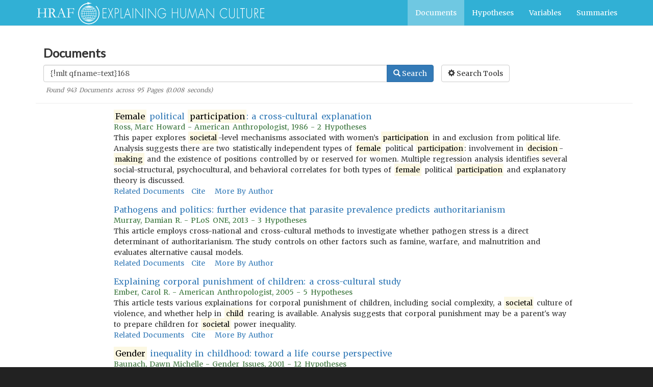

--- FILE ---
content_type: application/javascript
request_url: https://hraf.yale.edu/ehc/bundle.js
body_size: 212517
content:
!function(e){function t(r){if(n[r])return n[r].exports;var o=n[r]={exports:{},id:r,loaded:!1};return e[r].call(o.exports,o,o.exports,t),o.loaded=!0,o.exports}var n={};return t.m=e,t.c=n,t.p="/",t(0)}(function(e){for(var t in e)if(Object.prototype.hasOwnProperty.call(e,t))switch(typeof e[t]){case"function":break;case"object":e[t]=function(t){var n=t.slice(1),r=e[t[0]];return function(e,t,o){r.apply(this,[e,t,o].concat(n))}}(e[t]);break;default:e[t]=e[e[t]]}return e}(function(e){for(var t in e)if(Object.prototype.hasOwnProperty.call(e,t))switch(typeof e[t]){case"function":break;case"object":e[t]=function(t){var n=t.slice(1),r=e[t[0]];return function(e,t,o){r.apply(this,[e,t,o].concat(n))}}(e[t]);break;default:e[t]=e[e[t]]}return e}([function(e,t,n){e.exports=n(440)},function(e,t,n){"use strict";e.exports=n(113)},function(e,t,n){var r=n(13),o=n(59),a=n(37),i=n(38),u=n(60),l="prototype",s=function(e,t,n){var c,f,d,p,h=e&s.F,m=e&s.G,y=e&s.S,v=e&s.P,b=e&s.B,g=m?r:y?r[t]||(r[t]={}):(r[t]||{})[l],_=m?o:o[t]||(o[t]={}),E=_[l]||(_[l]={});m&&(n=t);for(c in n)f=!h&&g&&void 0!==g[c],d=(f?g:n)[c],p=b&&f?u(d,r):v&&"function"==typeof d?u(Function.call,d):d,g&&i(g,c,d,e&s.U),_[c]!=d&&a(_,c,p),v&&E[c]!=d&&(E[c]=d)};r.core=o,s.F=1,s.G=2,s.S=4,s.P=8,s.B=16,s.W=32,s.U=64,s.R=128,e.exports=s},function(e,t){"use strict";t.__esModule=!0,t.default=function(e,t){if(!(e instanceof t))throw new TypeError("Cannot call a class as a function")}},function(e,t,n){"use strict";function r(e){return e&&e.__esModule?e:{default:e}}t.__esModule=!0;var o=n(450),a=r(o),i=n(449),u=r(i),l=n(175),s=r(l);t.default=function(e,t){if("function"!=typeof t&&null!==t)throw new TypeError("Super expression must either be null or a function, not "+("undefined"==typeof t?"undefined":(0,s.default)(t)));e.prototype=(0,u.default)(t&&t.prototype,{constructor:{value:e,enumerable:!1,writable:!0,configurable:!0}}),t&&(a.default?(0,a.default)(e,t):e.__proto__=t)}},function(e,t,n){"use strict";function r(e){return e&&e.__esModule?e:{default:e}}t.__esModule=!0;var o=n(175),a=r(o);t.default=function(e,t){if(!e)throw new ReferenceError("this hasn't been initialised - super() hasn't been called");return!t||"object"!==("undefined"==typeof t?"undefined":(0,a.default)(t))&&"function"!=typeof t?e:t}},function(e,t,n){"use strict";function r(e){return e&&e.__esModule?e:{default:e}}t.__esModule=!0;var o=n(274),a=r(o);t.default=a.default||function(e){for(var t=1;t<arguments.length;t++){var n=arguments[t];for(var r in n)Object.prototype.hasOwnProperty.call(n,r)&&(e[r]=n[r])}return e}},function(e,t){"use strict";t.__esModule=!0,t.default=function(e,t){var n={};for(var r in e)t.indexOf(r)>=0||Object.prototype.hasOwnProperty.call(e,r)&&(n[r]=e[r]);return n}},function(e,t,n){var r,o;/*!
	  Copyright (c) 2016 Jed Watson.
	  Licensed under the MIT License (MIT), see
	  http://jedwatson.github.io/classnames
	*/
!function(){"use strict";function n(){for(var e=[],t=0;t<arguments.length;t++){var r=arguments[t];if(r){var o=typeof r;if("string"===o||"number"===o)e.push(r);else if(Array.isArray(r))e.push(n.apply(null,r));else if("object"===o)for(var i in r)a.call(r,i)&&r[i]&&e.push(i)}}return e.join(" ")}var a={}.hasOwnProperty;"undefined"!=typeof e&&e.exports?e.exports=n:(r=[],o=function(){return n}.apply(t,r),!(void 0!==o&&(e.exports=o)))}()},function(e,t,n){"use strict";function r(e){return e&&e.__esModule?e:{default:e}}function o(e){return function(){for(var t=arguments.length,n=Array(t),r=0;r<t;r++)n[r]=arguments[r];var o=n[n.length-1];return"function"==typeof o?e.apply(void 0,n):function(t){return e.apply(void 0,n.concat([t]))}}}function a(e,t){return null==e.bsClass?(0,v.default)(!1):void 0,e.bsClass+(t?"-"+t:"")}function i(e){var t,n=(t={},t[a(e)]=!0,t);if(e.bsSize){var r=g.SIZE_MAP[e.bsSize]||e.bsSize;n[a(e,r)]=!0}return e.bsStyle&&(n[a(e,e.bsStyle)]=!0),n}function u(e){return{bsClass:e.bsClass,bsSize:e.bsSize,bsStyle:e.bsStyle,bsRole:e.bsRole}}function l(e){return"bsClass"===e||"bsSize"===e||"bsStyle"===e||"bsRole"===e}function s(e){var t={};return(0,p.default)(e).forEach(function(e){var n=e[0],r=e[1];l(n)||(t[n]=r)}),[u(e),t]}function c(e,t){var n={};t.forEach(function(e){n[e]=!0});var r={};return(0,p.default)(e).forEach(function(e){var t=e[0],o=e[1];l(t)||n[t]||(r[t]=o)}),[u(e),r]}function f(e){for(var t=arguments.length,n=Array(t>1?t-1:0),r=1;r<t;r++)n[r-1]=arguments[r];_(n,e)}t.__esModule=!0,t._curry=t.bsSizes=t.bsStyles=t.bsClass=void 0;var d=n(275),p=r(d),h=n(6),m=r(h);t.prefix=a,t.getClassSet=i,t.splitBsProps=s,t.splitBsPropsAndOmit=c,t.addStyle=f;var y=n(25),v=r(y),b=n(1),g=n(32),_=(t.bsClass=o(function(e,t){var n=t.propTypes||(t.propTypes={}),r=t.defaultProps||(t.defaultProps={});return n.bsClass=b.PropTypes.string,r.bsClass=e,t}),t.bsStyles=o(function(e,t,n){"string"!=typeof t&&(n=t,t=void 0);var r=n.STYLES||[],o=n.propTypes||{};e.forEach(function(e){r.indexOf(e)===-1&&r.push(e)});var a=b.PropTypes.oneOf(r);if(n.STYLES=a._values=r,n.propTypes=(0,m.default)({},o,{bsStyle:a}),void 0!==t){var i=n.defaultProps||(n.defaultProps={});i.bsStyle=t}return n}));t.bsSizes=o(function(e,t,n){"string"!=typeof t&&(n=t,t=void 0);var r=n.SIZES||[],o=n.propTypes||{};e.forEach(function(e){r.indexOf(e)===-1&&r.push(e)});var a=[];r.forEach(function(e){var t=g.SIZE_MAP[e];t&&t!==e&&a.push(t),a.push(e)});var i=b.PropTypes.oneOf(a);return i._values=a,n.SIZES=r,n.propTypes=(0,m.default)({},o,{bsSize:i}),void 0!==t&&(n.defaultProps||(n.defaultProps={}),n.defaultProps.bsSize=t),n}),t._curry=o},function(e,t,n){"use strict";function r(e){if(e&&e.__esModule)return e;var t={};if(null!=e)for(var n in e)Object.prototype.hasOwnProperty.call(e,n)&&(t[n]=e[n]);return t.default=e,t}function o(e){return e&&e.__esModule?e:{default:e}}t.__esModule=!0,t.utils=t.Well=t.Tooltip=t.Thumbnail=t.Tabs=t.TabPane=t.Table=t.TabContent=t.TabContainer=t.Tab=t.SplitButton=t.SafeAnchor=t.Row=t.ResponsiveEmbed=t.Radio=t.ProgressBar=t.Popover=t.PanelGroup=t.Panel=t.Pagination=t.Pager=t.PageItem=t.PageHeader=t.OverlayTrigger=t.Overlay=t.NavItem=t.NavDropdown=t.NavbarBrand=t.Navbar=t.Nav=t.ModalTitle=t.ModalHeader=t.ModalFooter=t.ModalBody=t.Modal=t.MenuItem=t.Media=t.ListGroupItem=t.ListGroup=t.Label=t.Jumbotron=t.InputGroup=t.Image=t.HelpBlock=t.Grid=t.Glyphicon=t.FormGroup=t.FormControl=t.Form=t.Fade=t.DropdownButton=t.Dropdown=t.Collapse=t.Col=t.ControlLabel=t.Clearfix=t.Checkbox=t.CarouselItem=t.Carousel=t.ButtonToolbar=t.ButtonGroup=t.Button=t.BreadcrumbItem=t.Breadcrumb=t.Badge=t.Alert=t.Accordion=void 0;var a=n(758),i=o(a),u=n(759),l=o(u),s=n(760),c=o(s),f=n(761),d=o(f),p=n(340),h=o(p),m=n(126),y=o(m),v=n(341),b=o(v),g=n(762),_=o(g),E=n(763),C=o(E),w=n(342),P=o(w),T=n(765),O=o(T),x=n(766),S=o(x),M=n(768),k=o(M),N=n(767),A=o(N),R=n(232),j=o(R),I=n(154),D=o(I),F=n(769),L=o(F),U=n(155),H=o(U),B=n(771),q=o(B),z=n(772),W=o(z),V=n(775),K=o(V),G=n(233),Y=o(G),$=n(344),Q=o($),X=n(776),J=o(X),Z=n(777),ee=o(Z),te=n(778),ne=o(te),re=n(781),oe=o(re),ae=n(782),ie=o(ae),ue=n(783),le=o(ue),se=n(345),ce=o(se),fe=n(234),de=o(fe),pe=n(790),he=o(pe),me=n(791),ye=o(me),ve=n(346),be=o(ve),ge=n(347),_e=o(ge),Ee=n(348),Ce=o(Ee),we=n(349),Pe=o(we),Te=n(350),Oe=o(Te),xe=n(794),Se=o(xe),Me=n(352),ke=o(Me),Ne=n(793),Ae=o(Ne),Re=n(351),je=o(Re),Ie=n(353),De=o(Ie),Fe=n(798),Le=o(Fe),Ue=n(799),He=o(Ue),Be=n(800),qe=o(Be),ze=n(801),We=o(ze),Ve=n(802),Ke=o(Ve),Ge=n(804),Ye=o(Ge),$e=n(355),Qe=o($e),Xe=n(805),Je=o(Xe),Ze=n(806),et=o(Ze),tt=n(807),nt=o(tt),rt=n(808),ot=o(rt),at=n(809),it=o(at),ut=n(56),lt=o(ut),st=n(810),ct=o(st),ft=n(812),dt=o(ft),pt=n(235),ht=o(pt),mt=n(236),yt=o(mt),vt=n(813),bt=o(vt),gt=n(356),_t=o(gt),Et=n(814),Ct=o(Et),wt=n(815),Pt=o(wt),Tt=n(816),Ot=o(Tt),xt=n(817),St=o(xt),Mt=n(821),kt=r(Mt);t.Accordion=i.default,t.Alert=l.default,t.Badge=c.default,t.Breadcrumb=d.default,t.BreadcrumbItem=h.default,t.Button=y.default,t.ButtonGroup=b.default,t.ButtonToolbar=_.default,t.Carousel=C.default,t.CarouselItem=P.default,t.Checkbox=O.default,t.Clearfix=S.default,t.ControlLabel=k.default,t.Col=A.default,t.Collapse=j.default,t.Dropdown=D.default,t.DropdownButton=L.default,t.Fade=H.default,t.Form=q.default,t.FormControl=W.default,t.FormGroup=K.default,t.Glyphicon=Y.default,t.Grid=Q.default,t.HelpBlock=J.default,t.Image=ee.default,t.InputGroup=ne.default,t.Jumbotron=oe.default,t.Label=ie.default,t.ListGroup=le.default,t.ListGroupItem=ce.default,t.Media=de.default,t.MenuItem=he.default,t.Modal=ye.default,t.ModalBody=be.default,t.ModalFooter=_e.default,t.ModalHeader=Ce.default,t.ModalTitle=Pe.default,t.Nav=Oe.default,t.Navbar=Se.default,t.NavbarBrand=ke.default,t.NavDropdown=Ae.default,t.NavItem=je.default,t.Overlay=De.default,t.OverlayTrigger=Le.default,t.PageHeader=He.default,t.PageItem=qe.default,t.Pager=We.default,t.Pagination=Ke.default,t.Panel=Ye.default,t.PanelGroup=Qe.default,t.Popover=Je.default,t.ProgressBar=et.default,t.Radio=nt.default,t.ResponsiveEmbed=ot.default,t.Row=it.default,t.SafeAnchor=lt.default,t.SplitButton=ct.default,t.Tab=dt.default,t.TabContainer=ht.default,t.TabContent=yt.default,t.Table=bt.default,t.TabPane=_t.default,t.Tabs=Ct.default,t.Thumbnail=Pt.default,t.Tooltip=Ot.default,t.Well=St.default,t.utils=kt},function(e,t,n){"use strict";function r(e,t,n,r,a,i,u,l){if(o(t),!e){var s;if(void 0===t)s=new Error("Minified exception occurred; use the non-minified dev environment for the full error message and additional helpful warnings.");else{var c=[n,r,a,i,u,l],f=0;s=new Error(t.replace(/%s/g,function(){return c[f++]})),s.name="Invariant Violation"}throw s.framesToPop=1,s}}var o=function(e){};e.exports=r},[968,17],function(e,t){var n=e.exports="undefined"!=typeof window&&window.Math==Math?window:"undefined"!=typeof self&&self.Math==Math?self:Function("return this")();"number"==typeof __g&&(__g=n)},function(e,t){e.exports=function(e){try{return!!e()}catch(e){return!0}}},function(e,t){"use strict";function n(e){for(var t=arguments.length-1,n="Minified React error #"+e+"; visit http://facebook.github.io/react/docs/error-decoder.html?invariant="+e,r=0;r<t;r++)n+="&args[]="+encodeURIComponent(arguments[r+1]);n+=" for the full message or use the non-minified dev environment for full errors and additional helpful warnings.";var o=new Error(n);throw o.name="Invariant Violation",o.framesToPop=1,o}e.exports=n},function(e,t,n){"use strict";var r=n(55),o=r;e.exports=o},function(e,t){e.exports=function(e){return"object"==typeof e?null!==e:"function"==typeof e}},function(e,t,n){"use strict";function r(e){return e&&e.__esModule?e:{default:e}}function o(e,t,n,r,o){var i=e[t],l="undefined"==typeof i?"undefined":a(i);return u.default.isValidElement(i)?new Error("Invalid "+r+" `"+o+"` of type ReactElement "+("supplied to `"+n+"`, expected an element type (a string ")+"or a ReactClass)."):"function"!==l&&"string"!==l?new Error("Invalid "+r+" `"+o+"` of value `"+i+"` "+("supplied to `"+n+"`, expected an element type (a string ")+"or a ReactClass)."):null}t.__esModule=!0;var a="function"==typeof Symbol&&"symbol"==typeof Symbol.iterator?function(e){return typeof e}:function(e){return e&&"function"==typeof Symbol&&e.constructor===Symbol?"symbol":typeof e},i=n(1),u=r(i),l=n(164),s=r(l);t.default=(0,s.default)(o)},[1054,146,89,13],function(e,t){"use strict";function n(e){if(null===e||void 0===e)throw new TypeError("Object.assign cannot be called with null or undefined");return Object(e)}function r(){try{if(!Object.assign)return!1;var e=new String("abc");if(e[5]="de","5"===Object.getOwnPropertyNames(e)[0])return!1;for(var t={},n=0;n<10;n++)t["_"+String.fromCharCode(n)]=n;var r=Object.getOwnPropertyNames(t).map(function(e){return t[e]});if("0123456789"!==r.join(""))return!1;var o={};return"abcdefghijklmnopqrst".split("").forEach(function(e){o[e]=e}),"abcdefghijklmnopqrst"===Object.keys(Object.assign({},o)).join("")}catch(e){return!1}}var o=Object.prototype.hasOwnProperty,a=Object.prototype.propertyIsEnumerable;e.exports=r()?Object.assign:function(e,t){for(var r,i,u=n(e),l=1;l<arguments.length;l++){r=Object(arguments[l]);for(var s in r)o.call(r,s)&&(u[s]=r[s]);if(Object.getOwnPropertySymbols){i=Object.getOwnPropertySymbols(r);for(var c=0;c<i.length;c++)a.call(r,i[c])&&(u[i[c]]=r[i[c]])}}return u}},function(e,t){"use strict";Object.defineProperty(t,"__esModule",{value:!0});var n={basename:"/ehc",API:"https://hraf.yale.edu/ehc/api",SUMMARIES_API:"https://hraf.yale.edu/ehc/assets/summaries",CITATIONS_API:"https://hraf.yale.edu/ehc/api",OCM_API:"http://192.168.10.246",URL:"https://hraf.yale.edu/ehc",S3:"https://s3.amazonaws.com/hraf.yale.edu/ehc/imgs/",DESCRIPTIONS:{documents:"We have compiled reports on the results of over 850 cross-cultural studies. Document search finds reports by keywords across many different indexed fields.",hypotheses:"Theories are tested with derived expectations (hypotheses). Search thousands of hypotheses across various indexed fields to see what hypotheses have been tested and supported.",variables:"Most hypotheses contain multiple variables. Search thousands of variables to discover hypotheses and documents with those variables."},TWITTER:"@hraf755",SORT_OPTIONS:{DOCUMENTS:[{name:"Relevance",val:"score+desc"},{name:"Published Date",val:"pub_year+desc"},{name:"Published Date (Oldest First)",val:"pub_year+asc"},{name:"Author",val:"alpha_author+asc"},{name:"Title",val:"alpha_title+asc"}],HYPOTHESES:[{name:"Relevance",val:"score+desc"},{name:"Published Date",val:"pub_year+desc"},{name:"Published Date (Oldest First)",val:"pub_year+asc"},{name:"Author",val:"alpha_author+asc"},{name:"Hypotheses",val:"alpha_hypothesis+asc"}],VARIABLES:[{name:"Relevance",val:"score+desc"},{name:"Variable Name",val:"alpha_name+asc"},{name:"Number of OCM terms",val:"num_ocm_ids+desc"},{name:"Number of Hypotheses",val:"num_hypo_ids+desc"},{name:"Number of Documents",val:"num_doc_ids+desc"}]},VIEW_OPTIONS:[{name:"List"},{name:"Table"}],DOCUMENT_FILTER_OPTIONS:[{name:"Author",val:"author_facet"},{name:"OCM Subjects",val:"ocm_terms_facet"},{name:"Samples",val:"sample_facet"},{name:"Published Year",val:"pub_year"}],HYPOTHESES_FILTER_OPTIONS:[{name:"Author",val:"author_facet"},{name:"OCM Subjects",val:"ocm_terms_facet"},{name:"Supported",val:"support_facet"},{name:"Published Year",val:"pub_year"}],DEFAULT_DOCUMENT_FACET:{Source:{terms:{field:"material_type",limit:5,mincount:0}},Published:{range:{field:"pub_year",gap:25,start:1900,end:(new Date).getFullYear()}},Author:{terms:{field:"author_facet",limit:5}},Subjects:{terms:{field:"ocm_terms_facet",limit:5}},Sample:{terms:{field:"sample_facet",limit:7}}},DEFAULT_HYPOTHESES_FACET:{Source:{terms:{field:"material_type",limit:5,mincount:0}},Published:{range:{field:"pub_year",gap:25,start:1900,end:(new Date).getFullYear()}},Author:{terms:{field:"author_facet",limit:5}},Supported:{terms:{field:"support_facet",limit:4,mincount:0}},Subjects:{terms:{field:"ocm_terms_facet",limit:5}}},DEFAULT_VARIABLES_FACET:{Published:{range:{field:"pub_year",gap:25,start:1900,end:(new Date).getFullYear()}},Subjects:{terms:{field:"ocm_terms_facet",limit:5}},Type:{terms:{field:"type_facet",limit:6}}}};t.default=n},[978,14],[1012,12,295,54,22],function(e,t,n){"use strict";function r(e,t){return 1===e.nodeType&&e.getAttribute(h)===String(t)||8===e.nodeType&&e.nodeValue===" react-text: "+t+" "||8===e.nodeType&&e.nodeValue===" react-empty: "+t+" "}function o(e){for(var t;t=e._renderedComponent;)e=t;return e}function a(e,t){var n=o(e);n._hostNode=t,t[y]=n}function i(e){var t=e._hostNode;t&&(delete t[y],e._hostNode=null)}function u(e,t){if(!(e._flags&m.hasCachedChildNodes)){var n=e._renderedChildren,i=t.firstChild;e:for(var u in n)if(n.hasOwnProperty(u)){var l=n[u],s=o(l)._domID;if(0!==s){for(;null!==i;i=i.nextSibling)if(r(i,s)){a(l,i);continue e}f("32",s)}}e._flags|=m.hasCachedChildNodes}}function l(e){if(e[y])return e[y];for(var t=[];!e[y];){if(t.push(e),!e.parentNode)return null;e=e.parentNode}for(var n,r;e&&(r=e[y]);e=t.pop())n=r,t.length&&u(r,e);return n}function s(e){var t=l(e);return null!=t&&t._hostNode===e?t:null}function c(e){if(void 0===e._hostNode?f("33"):void 0,e._hostNode)return e._hostNode;for(var t=[];!e._hostNode;)t.push(e),e._hostParent?void 0:f("34"),e=e._hostParent;for(;t.length;e=t.pop())u(e,e._hostNode);return e._hostNode}var f=n(15),d=n(110),p=n(361),h=(n(11),d.ID_ATTRIBUTE_NAME),m=p,y="__reactInternalInstance$"+Math.random().toString(36).slice(2),v={getClosestInstanceFromNode:l,getInstanceFromNode:s,getNodeFromInstance:c,precacheChildNodes:u,precacheNode:a,uncacheNode:i};e.exports=v},function(e,t,n){"use strict";var r=function(e,t,n,r,o,a,i,u){if(!e){var l;if(void 0===t)l=new Error("Minified exception occurred; use the non-minified dev environment for the full error message and additional helpful warnings.");else{var s=[n,r,o,a,i,u],c=0;l=new Error(t.replace(/%s/g,function(){return s[c++]})),l.name="Invariant Violation"}throw l.framesToPop=1,l}};e.exports=r},function(e,t,n){"use strict";function r(e){return e&&e.__esModule?e:{default:e}}t.__esModule=!0,t.createMemoryHistory=t.hashHistory=t.browserHistory=t.applyRouterMiddleware=t.formatPattern=t.useRouterHistory=t.match=t.routerShape=t.locationShape=t.PropTypes=t.RoutingContext=t.RouterContext=t.createRoutes=t.useRoutes=t.RouteContext=t.Lifecycle=t.History=t.Route=t.Redirect=t.IndexRoute=t.IndexRedirect=t.withRouter=t.IndexLink=t.Link=t.Router=void 0;var o=n(76);Object.defineProperty(t,"createRoutes",{enumerable:!0,get:function(){return o.createRoutes}});var a=n(256);Object.defineProperty(t,"locationShape",{enumerable:!0,get:function(){return a.locationShape}}),Object.defineProperty(t,"routerShape",{enumerable:!0,get:function(){return a.routerShape}});var i=n(112);Object.defineProperty(t,"formatPattern",{enumerable:!0,get:function(){return i.formatPattern}});var u=n(925),l=r(u),s=n(392),c=r(s),f=n(919),d=r(f),p=n(938),h=r(p),m=n(920),y=r(m),v=n(921),b=r(v),g=n(393),_=r(g),E=n(923),C=r(E),w=n(918),P=r(w),T=n(922),O=r(T),x=n(924),S=r(x),M=n(937),k=r(M),N=n(165),A=r(N),R=n(926),j=r(R),I=r(a),D=n(935),F=r(D),L=n(398),U=r(L),H=n(928),B=r(H),q=n(929),z=r(q),W=n(933),V=r(W),K=n(395),G=r(K);t.Router=l.default,t.Link=c.default,t.IndexLink=d.default,t.withRouter=h.default,t.IndexRedirect=y.default,t.IndexRoute=b.default,t.Redirect=_.default,t.Route=C.default,t.History=P.default,t.Lifecycle=O.default,t.RouteContext=S.default,t.useRoutes=k.default,t.RouterContext=A.default,t.RoutingContext=j.default,t.PropTypes=I.default,t.match=F.default,t.useRouterHistory=U.default,t.applyRouterMiddleware=B.default,t.browserHistory=z.default,t.hashHistory=V.default,t.createMemoryHistory=G.default},[1044,71],function(e,t,n){"use strict";function r(e){return e&&e.__esModule?e:{default:e}}function o(e,t){if(t.indexOf("deprecated")!==-1){if(l[t])return;l[t]=!0}t="[react-router] "+t;for(var n=arguments.length,r=Array(n>2?n-2:0),o=2;o<n;o++)r[o-2]=arguments[o];u.default.apply(void 0,[e,t].concat(r))}function a(){l={}}t.__esModule=!0,t.default=o,t._resetWarned=a;var i=n(42),u=r(i),l={}},[1046,46],function(e,t){"use strict";function n(){for(var e=arguments.length,t=Array(e),n=0;n<e;n++)t[n]=arguments[n];return t.filter(function(e){return null!=e}).reduce(function(e,t){if("function"!=typeof t)throw new Error("Invalid Argument Type, must only provide functions, undefined, or null.");return null===e?t:function(){for(var n=arguments.length,r=Array(n),o=0;o<n;o++)r[o]=arguments[o];e.apply(this,r),t.apply(this,r)}},null)}t.__esModule=!0,t.default=n,e.exports=t.default},function(e,t,n){"use strict";function r(e){return e&&e.__esModule?e:{default:e}}t.__esModule=!0,t.connect=t.Provider=void 0;var o=n(896),a=r(o),i=n(897),u=r(i);t.Provider=a.default,t.connect=u.default},function(e,t){"use strict";t.__esModule=!0,t.Size={LARGE:"large",SMALL:"small",XSMALL:"xsmall"},t.SIZE_MAP={large:"lg",medium:"md",small:"sm",xsmall:"xs",lg:"lg",md:"md",sm:"sm",xs:"xs"},t.DEVICE_SIZES=["lg","md","sm","xs"],t.State={SUCCESS:"success",WARNING:"warning",DANGER:"danger",INFO:"info"},t.Style={DEFAULT:"default",PRIMARY:"primary",LINK:"link",INVERSE:"inverse"}},function(e,t){var n={}.hasOwnProperty;e.exports=function(e,t){return n.call(e,t)}},function(e,t){"use strict";var n=!("undefined"==typeof window||!window.document||!window.document.createElement),r={canUseDOM:n,canUseWorkers:"undefined"!=typeof Worker,canUseEventListeners:n&&!(!window.addEventListener&&!window.attachEvent),canUseViewport:n&&!!window.screen,isInWorker:!n};e.exports=r},function(e,t,n){"use strict";e.exports=n(835)},function(e,t){e.exports=function(e){if("function"!=typeof e)throw TypeError(e+" is not a function!");return e}},[984,23,70,22],function(e,t,n){var r=n(13),o=n(37),a=n(33),i=n(89)("src"),u="toString",l=Function[u],s=(""+l).split(u);n(59).inspectSource=function(e){return l.call(e)},(e.exports=function(e,t,n,u){var l="function"==typeof n;l&&(a(n,"name")||o(n,"name",t)),e[t]!==n&&(l&&(a(n,i)||o(n,i,e[t]?""+e[t]:s.join(String(t)))),e===r?e[t]=n:u?e[t]?e[t]=n:o(e,t,n):(delete e[t],o(e,t,n)))})(Function.prototype,u,function(){return"function"==typeof this&&this[i]||l.call(this)})},function(e,t,n){var r=n(2),o=n(14),a=n(46),i=/"/g,u=function(e,t,n,r){var o=String(a(e)),u="<"+t;return""!==n&&(u+=" "+n+'="'+String(r).replace(i,"&quot;")+'"'),u+">"+o+"</"+t+">"};e.exports=function(e,t){var n={};n[e]=t(u),r(r.P+r.F*o(function(){var t=""[e]('"');return t!==t.toLowerCase()||t.split('"').length>3}),"String",n)}},[1042,122,46],function(e,t,n){"use strict";function r(e){return e&&e.__esModule?e:{default:e}}function o(e,t,n){var r=0;return p.default.Children.map(e,function(e){return p.default.isValidElement(e)?t.call(n,e,r++):e})}function a(e,t,n){var r=0;p.default.Children.forEach(e,function(e){p.default.isValidElement(e)&&t.call(n,e,r++)})}function i(e){var t=0;return p.default.Children.forEach(e,function(e){p.default.isValidElement(e)&&++t}),t}function u(e,t,n){var r=0,o=[];return p.default.Children.forEach(e,function(e){p.default.isValidElement(e)&&t.call(n,e,r++)&&o.push(e)}),o}function l(e,t,n){var r=0,o=void 0;return p.default.Children.forEach(e,function(e){o||p.default.isValidElement(e)&&t.call(n,e,r++)&&(o=e)}),o}function s(e,t,n){var r=0,o=!0;return p.default.Children.forEach(e,function(e){o&&p.default.isValidElement(e)&&(t.call(n,e,r++)||(o=!1))}),o}function c(e,t,n){var r=0,o=!1;return p.default.Children.forEach(e,function(e){o||p.default.isValidElement(e)&&t.call(n,e,r++)&&(o=!0)}),o}function f(e){var t=[];return p.default.Children.forEach(e,function(e){p.default.isValidElement(e)&&t.push(e)}),t}t.__esModule=!0;var d=n(1),p=r(d);t.default={map:o,forEach:a,count:i,find:l,filter:u,every:s,some:c,toArray:f},e.exports=t.default},function(e,t,n){"use strict";var r=function(){};e.exports=r},[1016,123,70,40,54,33,295,22],[1022,33,29,206],function(e,t){var n={}.toString;e.exports=function(e){return n.call(e).slice(8,-1)}},function(e,t){e.exports=function(e){if(void 0==e)throw TypeError("Can't call method on  "+e);return e}},function(e,t,n){var r=n(14);e.exports=function(e,t){return!!e&&r(function(){t?e.call(null,function(){},1):e.call(null)})}},42,function(e,t,n){"use strict";var r=null;e.exports={debugTool:r}},function(e,t){var n=e.exports={version:"2.4.0"};"number"==typeof __e&&(__e=n)},[1054,185,136,67],function(e,t,n){var r=n(60),o=n(122),a=n(29),i=n(27),u=n(498);e.exports=function(e,t){var n=1==e,l=2==e,s=3==e,c=4==e,f=6==e,d=5==e||f,p=t||u;return function(t,u,h){for(var m,y,v=a(t),b=o(v),g=r(u,h,3),_=i(b.length),E=0,C=n?p(t,_):l?p(t,0):void 0;_>E;E++)if((d||E in b)&&(m=b[E],y=g(m,E,v),e))if(n)C[E]=y;else if(y)switch(e){case 3:return!0;case 5:return m;case 6:return E;case 2:C.push(m)}else if(c)return!1;return f?-1:s||c?c:C}}},function(e,t,n){var r=n(2),o=n(59),a=n(14);e.exports=function(e,t){var n=(o.Object||{})[e]||Object[e],i={};i[e]=t(n),r(r.S+r.F*a(function(){n(1)}),"Object",i)}},[1048,17],function(e,t){"use strict";function n(e){return function(){return e}}var r=function(){};r.thatReturns=n,r.thatReturnsFalse=n(!1),r.thatReturnsTrue=n(!0),r.thatReturnsNull=n(null),r.thatReturnsThis=function(){return this},r.thatReturnsArgument=function(e){return e},e.exports=r},function(e,t,n){"use strict";function r(e){return e&&e.__esModule?e:{default:e}}function o(e){return!e||"#"===e.trim()}t.__esModule=!0;var a=n(6),i=r(a),u=n(7),l=r(u),s=n(3),c=r(s),f=n(5),d=r(f),p=n(4),h=r(p),m=n(1),y=r(m),v=n(18),b=r(v),g={href:y.default.PropTypes.string,onClick:y.default.PropTypes.func,disabled:y.default.PropTypes.bool,role:y.default.PropTypes.string,tabIndex:y.default.PropTypes.oneOfType([y.default.PropTypes.number,y.default.PropTypes.string]),componentClass:b.default},_={componentClass:"a"},E=function(e){function t(n,r){(0,c.default)(this,t);var o=(0,d.default)(this,e.call(this,n,r));return o.handleClick=o.handleClick.bind(o),o}return(0,h.default)(t,e),t.prototype.handleClick=function(e){var t=this.props,n=t.disabled,r=t.href,a=t.onClick;return(n||o(r))&&e.preventDefault(),n?void e.stopPropagation():void(a&&a(e))},t.prototype.render=function(){var e=this.props,t=e.componentClass,n=e.disabled,r=(0,l.default)(e,["componentClass","disabled"]);return o(r.href)&&(r.role=r.role||"button",r.href=r.href||""),n&&(r.tabIndex=-1,r.style=(0,i.default)({pointerEvents:"none"},r.style)),y.default.createElement(t,(0,i.default)({},r,{onClick:this.handleClick}))},t}(y.default.Component);E.propTypes=g,E.defaultProps=_,t.default=E,e.exports=t.default},function(e,t,n){"use strict";function r(){S.ReactReconcileTransaction&&C?void 0:c("123")}function o(){this.reinitializeTransaction(),this.dirtyComponentsLength=null,this.callbackQueue=d.getPooled(),this.reconcileTransaction=S.ReactReconcileTransaction.getPooled(!0)}function a(e,t,n,o,a,i){return r(),C.batchedUpdates(e,t,n,o,a,i)}function i(e,t){return e._mountOrder-t._mountOrder}function u(e){var t=e.dirtyComponentsLength;t!==b.length?c("124",t,b.length):void 0,b.sort(i),g++;for(var n=0;n<t;n++){var r=b[n],o=r._pendingCallbacks;r._pendingCallbacks=null;var a;if(h.logTopLevelRenders){var u=r;r._currentElement.type.isReactTopLevelWrapper&&(u=r._renderedComponent),a="React update: "+u.getName(),console.time(a)}if(m.performUpdateIfNecessary(r,e.reconcileTransaction,g),a&&console.timeEnd(a),o)for(var l=0;l<o.length;l++)e.callbackQueue.enqueue(o[l],r.getPublicInstance())}}function l(e){return r(),C.isBatchingUpdates?(b.push(e),void(null==e._updateBatchNumber&&(e._updateBatchNumber=g+1))):void C.batchedUpdates(l,e)}function s(e,t){v(C.isBatchingUpdates,"ReactUpdates.asap: Can't enqueue an asap callback in a context whereupdates are not being batched."),_.enqueue(e,t),E=!0}var c=n(15),f=n(20),d=n(359),p=n(94),h=n(364),m=n(111),y=n(159),v=n(11),b=[],g=0,_=d.getPooled(),E=!1,C=null,w={initialize:function(){this.dirtyComponentsLength=b.length},close:function(){this.dirtyComponentsLength!==b.length?(b.splice(0,this.dirtyComponentsLength),O()):b.length=0}},P={initialize:function(){this.callbackQueue.reset()},close:function(){this.callbackQueue.notifyAll()}},T=[w,P];f(o.prototype,y,{getTransactionWrappers:function(){return T},destructor:function(){this.dirtyComponentsLength=null,d.release(this.callbackQueue),this.callbackQueue=null,S.ReactReconcileTransaction.release(this.reconcileTransaction),this.reconcileTransaction=null},perform:function(e,t,n){return y.perform.call(this,this.reconcileTransaction.perform,this.reconcileTransaction,e,t,n)}}),p.addPoolingTo(o);var O=function(){for(;b.length||E;){if(b.length){var e=o.getPooled();e.perform(u,null,e),o.release(e)}if(E){E=!1;var t=_;_=d.getPooled(),t.notifyAll(),d.release(t)}}},x={injectReconcileTransaction:function(e){e?void 0:c("126"),S.ReactReconcileTransaction=e},injectBatchingStrategy:function(e){e?void 0:c("127"),"function"!=typeof e.batchedUpdates?c("128"):void 0,"boolean"!=typeof e.isBatchingUpdates?c("129"):void 0,C=e}},S={ReactReconcileTransaction:null,batchedUpdates:a,enqueueUpdate:l,flushBatchedUpdates:O,injection:x,asap:s};e.exports=S},function(e,t,n){"use strict";function r(e){return e&&e.__esModule?e:{default:e}}function o(e){if(Array.isArray(e)){for(var t=0,n=Array(e.length);t<e.length;t++)n[t]=e[t];return n}return Array.from(e)}function a(e,t){if(!(e instanceof t))throw new TypeError("Cannot call a class as a function")}function i(e,t){if(!e)throw new ReferenceError("this hasn't been initialised - super() hasn't been called");return!t||"object"!=typeof t&&"function"!=typeof t?e:t}function u(e,t){if("function"!=typeof t&&null!==t)throw new TypeError("Super expression must either be null or a function, not "+typeof t);e.prototype=Object.create(t&&t.prototype,{constructor:{value:e,enumerable:!1,writable:!0,configurable:!0}}),t&&(Object.setPrototypeOf?Object.setPrototypeOf(e,t):e.__proto__=t)}Object.defineProperty(t,"__esModule",{value:!0}),t.default=void 0;var l=function(){function e(e,t){for(var n=0;n<t.length;n++){var r=t[n];r.enumerable=r.enumerable||!1,r.configurable=!0,"value"in r&&(r.writable=!0),Object.defineProperty(e,r.key,r)}}return function(t,n,r){return n&&e(t.prototype,n),r&&e(t,r),t}}(),s=n(1),c=r(s),f=n(885),d=r(f),p=n(21),h=r(p),m=n(723),y=r(m),v=function(e){function t(){return a(this,t),i(this,(t.__proto__||Object.getPrototypeOf(t)).apply(this,arguments))}return u(t,e),l(t,[{key:"makeMeta",value:function(){var e=this.props,t=e.type,n=e.hostObject,r=new Date,o=" In this database, Explaining Human Culture, we provide a way for researchers to uncover the tentative answers from over 800 cross-cultural studies by searching for topics of interest.";switch(t){case"document":return this.makeDocument(n);case"documents":return this.makeDocuments(n);case"hypotheses":return this.makeHypotheses(n);case"hypothesis":return this.makeHypothesis(n);case"variables":return this.makeVariables(n);case"variable":return this.makeVariable(n);case"summaries":return this.makeSummaries();case"summary":return this.makeSummary(n);default:var a={title:"Explaining Human Culture",meta:[{name:"title",content:"Explaining Human Culture"},{name:"description",content:o},{name:"citation_date",content:r.getFullYear()},{name:"citation_language",content:"eng"},{name:"citation_publisher",content:"Human Relations Area Files"},{property:"og:title",content:"Explaining Human Culture"},{property:"og:description",content:o},{property:"og:locale",content:"en_US"},{property:"og:url",content:""+h.default.URL},{name:"twitter:card",content:"summary"},{name:"twitter:title",content:"Explaining Human Culture"},{name:"twitter:url",content:""+h.default.URL}],link:[{rel:"canonical",href:h.default.URL}]};return a}}},{key:"makeSummary",value:function(e){var t=new Date(e.published).toISOString(),n={title:e.title,link:[{rel:"canonical",href:h.default.URL+"/summaries/"+e.name}],meta:[{name:"description",content:e.description},{name:"citation_title",content:e.title},{name:"citation_language",content:"eng"},{name:"citation_publisher",content:"Human Relations Area Files"},{name:"citation_publication_date",content:t},{name:"citation_author",content:e.author},{name:"citation_fulltext_html",content:h.default.URL+"/summaries/"+e.name},{name:"citation_pdf_url",content:h.default.SUMMARIES_API+"/pdfs/"+e.name+".pdf"},{name:"citation_epub_url",content:h.default.SUMMARIES_API+"/epub/"+e.name+".epub"},{property:"og:title",content:e.title},{property:"og:description",content:e.description},{property:"og:url",content:h.default.URL+"/summaries/"+e.name},{property:"article:modified_time",content:t},{property:"og:locale",content:"en_US"},{name:"twitter:card",content:"summary"},{name:"twitter:title",content:e.title},{name:"twitter:url",content:h.default.URL+"/summaries/"+e.name},{name:"twitter:description",content:e.description},{name:"twitter:site",content:h.default.TWITTER}]};return n}},{key:"makeSummaries",value:function(){var e=new Date,t="The purpose of Explaining Human Culture is to briefly summarize what we have learned from cross-cultural research, or more precisely, what we think we know, and to point out some of the things we do not yet know.",n={title:"Topical Summaries",link:[{rel:"canonical",href:h.default.URL+"/summaries}"}],meta:[{name:"description",content:t},{name:"citation_title",content:"Topical Summaries"},{name:"citation_date",content:e.getFullYear()},{name:"citation_language",content:"eng"},{name:"citation_publisher",content:"Human Relations Area Files"},{property:"og:title",content:"Topical Summaries"},{property:"og:description",content:t},{property:"og:url",content:h.default.URL+"/summaries"},{property:"og:locale",content:"en_US"},{name:"twitter:card",content:"summary"},{name:"twitter:title",content:"Topical Summaries"},{name:"twitter:url",content:h.default.URL+"/summaries"},{name:"twitter:site",content:h.default.TWITTER}]};return n}},{key:"makeVariable",value:function(e){var t=new Date;e.material_type="Article";var n=this.keywords(e),r="Documents, Hypotheses, and OCMs  that have  looked  at the variable "+e.name,a={title:"Information for "+e.name+" on Explaining Human Culture",link:[{rel:"canonical",href:h.default.URL+"/variables/"+e.id}],meta:[].concat(o(n),[{name:"description",content:r},{name:"citation_title",content:"Information for "+e.name+" on Explaining Human Culture"},{name:"citation_date",content:t.getFullYear()},{name:"citation_language",content:"eng"},{name:"citation_publisher",content:"Human Relations Area Files"},{property:"og:title",content:"Information for "+e.name+" on Explaining Human Culture"},{property:"og:description",content:r},{property:"og:url",content:h.default.URL+"/variables/"+e.id},{property:"og:locale",content:"en_US"},{name:"twitter:card",content:"summary"},{name:"twitter:title",content:"Information for "+e.name+" on Explaining Human Culture"},{name:"twitter:url",content:h.default.URL+"/variables/"+e.id},{name:"twitter:site",content:h.default.TWITTER}])};return a}},{key:"makeVariables",value:function(e){var t=new Date,n={title:"Variables Search",link:[{rel:"canonical",href:h.default.URL+"/variables"}],meta:[{name:"citation_title",content:"Explaining Human Culture - Variables Search"},{name:"citation_date",content:t.getFullYear()},{name:"description",content:h.default.DESCRIPTIONS.variables},{name:"citation_language",content:"eng"},{name:"citation_publisher",content:"Human Relations Area Files"},{property:"og:title",content:"Explaining Human Culture - Variables Search"},{property:"og:description",content:h.default.DESCRIPTIONS.variables},{property:"og:url",content:h.default.URL+"/variables"},{property:"og:locale",content:"en_US"},{name:"twitter:card",content:"summary"},{name:"twitter:title",content:"Explaining Human Culture - Variables Search"},{name:"twitter:url",content:h.default.URL+"/variables"},{name:"twitter:description",content:h.default.DESCRIPTIONS.variables},{name:"twitter:site",content:h.default.TWITTER}]};return n}},{key:"makeHypotheses",value:function(e){var t=new Date,n={title:"Hypotheses Search",link:[{rel:"canonical",href:h.default.URL+"/hypotheses"}],meta:[{name:"citation_title",content:"Explaining Human Culture - Hypotheses Search"
},{name:"citation_date",content:t.getFullYear()},{name:"description",content:h.default.DESCRIPTIONS.hypotheses},{name:"citation_language",content:"eng"},{name:"citation_publisher",content:"Human Relations Area Files"},{property:"og:title",content:"Explaining Human Culture - Hypotheses Search"},{property:"og:description",content:h.default.DESCRIPTIONS.hypotheses},{property:"og:url",content:h.default.URL+"/hypotheses"},{property:"og:locale",content:"en_US"},{name:"twitter:card",content:"summary"},{name:"twitter:title",content:"Explaining Human Culture - Hypotheses Search"},{name:"twitter:url",content:h.default.URL+"/hypotheses"},{name:"twitter:description",content:h.default.DESCRIPTIONS.hypotheses},{name:"twitter:site",content:h.default.TWITTER}]};return n}},{key:"makeDocuments",value:function(e){var t=new Date,n={title:"Document Search",link:[{rel:"canonical",href:h.default.URL+"/documents"}],meta:[{name:"citation_title",content:"Explaining Human Culture - Document Search"},{name:"description",content:h.default.DESCRIPTIONS.documents},{name:"citation_language",content:"eng"},{name:"citation_publisher",content:"Human Relations Area Files"},{name:"citation_date",content:t.getFullYear()},{property:"og:title",content:"Explaining Human Culture - Document Search"},{property:"og:description",content:h.default.DESCRIPTIONS.documents},{property:"og:url",content:h.default.URL+"/documents"},{property:"og:locale",content:"en_US"},{name:"twitter:card",content:"summary"},{name:"twitter:title",content:"Explaining Human Culture - Document Search "},{name:"twitter:description",content:h.default.DESCRIPTIONS.documents},{name:"twitter:url",content:h.default.URL+"/documents"},{name:"twitter:site",content:h.default.TWITTER}]};return n}},{key:"makeDocument",value:function(e){var t=this.host(e),n=this.authors(e),r=this.pageInfo(e),a=this.keywords(e),i={title:e.title,link:[{rel:"canonical",href:h.default.URL+"/documents/"+e.id}],meta:[].concat(o(t),o(n),o(a),o(r),[{name:"citation_title",content:e.title},{name:"citation_date",content:e.pub_year},{name:"citation_publisher",content:e.pub_name},{property:"description",content:e.abstract?e.abstract:"Explaining Human Culture"},{name:"citation_language",content:"eng"},{name:"citation_abstract_html",content:h.default.URL+"/documents/"+e.id+"/abstract"},{property:"og:title",content:e.title},{property:"og:description",content:e.abstract?e.abstract:"Explaining Human Culture"},{property:"og:locale",content:"en_US"},{property:"og:url",content:h.default.URL+"/documents/"+e.id},{name:"twitter:title",content:e.title},{name:"twitter:url",content:h.default.URL+"/documents/"+e.id},{name:"twitter:site",content:h.default.TWITTER},{name:"twitter:description",content:e.abstract?e.abstract.substring(0,196)+"...":"Explaining Human Culture"}])};return i}},{key:"makeHypothesis",value:function(e){var t=this.host(e),n=this.authors(e),r=this.pageInfo(e),a=this.keywords(e),i={title:""+e.document_title,link:[{rel:"canonical",href:h.default.URL+"/hypotheses/"+e.id}],meta:[].concat(o(t),o(n),o(a),o(r),[{name:"citation_title",content:e.document_title},{name:"citation_date",content:e.pub_year},{name:"citation_publisher",content:e.pub_name?e.pub_name:"Unknown"},{property:"description",content:e.hypothesis},{name:"citation_language",content:"eng"},{name:"citation_abstract_html",content:h.default.URL+"/documents/"+e.doc_id+"/abstract"},{property:"og:title",content:e.title},{property:"og:description",content:e.hypothesis},{property:"og:locale",content:"en_US"},{property:"og:url",content:h.default.URL+"/hypouments/"+e.id},{name:"twitter:title",content:e.title},{name:"twitter:url",content:h.default.URL+"/hypouments/"+e.id},{name:"twitter:site",content:h.default.TWITTER},{name:"twitter:description",content:e.hypothesis?e.hypothesis.substring(0,196)+"...":"Explaining Human Culture"}])};return i}},{key:"pageInfo",value:function e(t){var e=[];if(t.hasOwnProperty("page_info")&&2===t.page_info.split("-").length){var n=t.page_info.split("-");e.push({name:"citation_firstpage",content:n[0]}),e.push({name:"citation_lastpage",content:n[1]})}return e}},{key:"keywords",value:function e(t){var e=[],n=t.ocm_terms?new y.default(t.ocm_terms):new y.default(t.var_names);return n.forEach(function(n){"Article"===t.material_type?e.push({property:"article:tag",content:n.toLowerCase()}):"Book"===t.material_type&&e.push({property:"book:tag",content:n.toLowerCase()})}),e.push({name:"citation_keywords",content:Array.from(n).join("; ")}),e}},{key:"authors",value:function e(t){var e=[];return t.hasOwnProperty("additional_authors")?[t.author].concat(o(t.additional_authors)).map(function(n){e.push({name:"citation_author",content:n}),"Article"===t.material_type?e.push({property:"article:author",content:n}):"Book"===t.material_type&&e.push({property:"book:author",content:n})}):e.push({name:"citation_author",content:t.author}),e}},{key:"host",value:function e(t){var e=[{name:"twitter:card",content:"summary"}];return"Article"===t.material_type?(e.push({property:"og:type",content:"article"}),e.push({name:"citation_journal_title",content:t.host_title}),e.push({name:"citation_volume",content:t.part}),e.push({property:"article:modified_time",content:t.status_date[t.status_date.length-1]})):"Chapter"===t.material_type?(e.push({property:"og:type",content:"section"}),e.push({name:"citation_book_title",content:t.host_title})):"Book"===t.material_type?(e.push({property:"og:type",content:"book"}),e.push({property:"book:modified_time",content:t.status_date[t.status_date.length-1]})):t.host_title&&e.push({name:"citation_series_title",content:t.host_title}),e}},{key:"render",value:function(){var e=this.makeMeta();return c.default.createElement(d.default,{title:e.title,meta:e.meta,titleTemplate:this.props.template,link:e.link})}}]),t}(s.Component);t.default=v},50,[976,36],function(e,t,n){var r=n(311),o=n(2),a=n(146)("metadata"),i=a.store||(a.store=new(n(314))),u=function(e,t,n){var o=i.get(e);if(!o){if(!n)return;i.set(e,o=new r)}var a=o.get(t);if(!a){if(!n)return;o.set(t,a=new r)}return a},l=function(e,t,n){var r=u(t,n,!1);return void 0!==r&&r.has(e)},s=function(e,t,n){var r=u(t,n,!1);return void 0===r?void 0:r.get(e)},c=function(e,t,n,r){u(n,r,!0).set(e,t)},f=function(e,t){var n=u(e,t,!1),r=[];return n&&n.forEach(function(e,t){r.push(t)}),r},d=function(e){return void 0===e||"symbol"==typeof e?e:String(e)},p=function(e){o(o.S,"Reflect",e)};e.exports={store:i,map:u,has:l,get:s,set:c,keys:f,key:d,exp:p}},function(e,t,n){"use strict";if(n(22)){var r=n(82),o=n(13),a=n(14),i=n(2),u=n(147),l=n(213),s=n(60),c=n(81),f=n(70),d=n(37),p=n(86),h=n(71),m=n(27),y=n(88),v=n(54),b=n(33),g=n(308),_=n(121),E=n(17),C=n(29),w=n(198),P=n(83),T=n(44),O=n(84).f,x=n(215),S=n(89),M=n(19),k=n(52),N=n(137),A=n(207),R=n(216),j=n(103),I=n(143),D=n(87),F=n(191),L=n(288),U=n(23),H=n(43),B=U.f,q=H.f,z=o.RangeError,W=o.TypeError,V=o.Uint8Array,K="ArrayBuffer",G="Shared"+K,Y="BYTES_PER_ELEMENT",$="prototype",Q=Array[$],X=l.ArrayBuffer,J=l.DataView,Z=k(0),ee=k(2),te=k(3),ne=k(4),re=k(5),oe=k(6),ae=N(!0),ie=N(!1),ue=R.values,le=R.keys,se=R.entries,ce=Q.lastIndexOf,fe=Q.reduce,de=Q.reduceRight,pe=Q.join,he=Q.sort,me=Q.slice,ye=Q.toString,ve=Q.toLocaleString,be=M("iterator"),ge=M("toStringTag"),_e=S("typed_constructor"),Ee=S("def_constructor"),Ce=u.CONSTR,we=u.TYPED,Pe=u.VIEW,Te="Wrong length!",Oe=k(1,function(e,t){return Ae(A(e,e[Ee]),t)}),xe=a(function(){return 1===new V(new Uint16Array([1]).buffer)[0]}),Se=!!V&&!!V[$].set&&a(function(){new V(1).set({})}),Me=function(e,t){if(void 0===e)throw W(Te);var n=+e,r=m(e);if(t&&!g(n,r))throw z(Te);return r},ke=function(e,t){var n=h(e);if(n<0||n%t)throw z("Wrong offset!");return n},Ne=function(e){if(E(e)&&we in e)return e;throw W(e+" is not a typed array!")},Ae=function(e,t){if(!(E(e)&&_e in e))throw W("It is not a typed array constructor!");return new e(t)},Re=function(e,t){return je(A(e,e[Ee]),t)},je=function(e,t){for(var n=0,r=t.length,o=Ae(e,r);r>n;)o[n]=t[n++];return o},Ie=function(e,t,n){B(e,t,{get:function(){return this._d[n]}})},De=function(e){var t,n,r,o,a,i,u=C(e),l=arguments.length,c=l>1?arguments[1]:void 0,f=void 0!==c,d=x(u);if(void 0!=d&&!w(d)){for(i=d.call(u),r=[],t=0;!(a=i.next()).done;t++)r.push(a.value);u=r}for(f&&l>2&&(c=s(c,arguments[2],2)),t=0,n=m(u.length),o=Ae(this,n);n>t;t++)o[t]=f?c(u[t],t):u[t];return o},Fe=function(){for(var e=0,t=arguments.length,n=Ae(this,t);t>e;)n[e]=arguments[e++];return n},Le=!!V&&a(function(){ve.call(new V(1))}),Ue=function(){return ve.apply(Le?me.call(Ne(this)):Ne(this),arguments)},He={copyWithin:function(e,t){return L.call(Ne(this),e,t,arguments.length>2?arguments[2]:void 0)},every:function(e){return ne(Ne(this),e,arguments.length>1?arguments[1]:void 0)},fill:function(e){return F.apply(Ne(this),arguments)},filter:function(e){return Re(this,ee(Ne(this),e,arguments.length>1?arguments[1]:void 0))},find:function(e){return re(Ne(this),e,arguments.length>1?arguments[1]:void 0)},findIndex:function(e){return oe(Ne(this),e,arguments.length>1?arguments[1]:void 0)},forEach:function(e){Z(Ne(this),e,arguments.length>1?arguments[1]:void 0)},indexOf:function(e){return ie(Ne(this),e,arguments.length>1?arguments[1]:void 0)},includes:function(e){return ae(Ne(this),e,arguments.length>1?arguments[1]:void 0)},join:function(e){return pe.apply(Ne(this),arguments)},lastIndexOf:function(e){return ce.apply(Ne(this),arguments)},map:function(e){return Oe(Ne(this),e,arguments.length>1?arguments[1]:void 0)},reduce:function(e){return fe.apply(Ne(this),arguments)},reduceRight:function(e){return de.apply(Ne(this),arguments)},reverse:function(){for(var e,t=this,n=Ne(t).length,r=Math.floor(n/2),o=0;o<r;)e=t[o],t[o++]=t[--n],t[n]=e;return t},some:function(e){return te(Ne(this),e,arguments.length>1?arguments[1]:void 0)},sort:function(e){return he.call(Ne(this),e)},subarray:function(e,t){var n=Ne(this),r=n.length,o=y(e,r);return new(A(n,n[Ee]))(n.buffer,n.byteOffset+o*n.BYTES_PER_ELEMENT,m((void 0===t?r:y(t,r))-o))}},Be=function(e,t){return Re(this,me.call(Ne(this),e,t))},qe=function(e){Ne(this);var t=ke(arguments[1],1),n=this.length,r=C(e),o=m(r.length),a=0;if(o+t>n)throw z(Te);for(;a<o;)this[t+a]=r[a++]},ze={entries:function(){return se.call(Ne(this))},keys:function(){return le.call(Ne(this))},values:function(){return ue.call(Ne(this))}},We=function(e,t){return E(e)&&e[we]&&"symbol"!=typeof t&&t in e&&String(+t)==String(t)},Ve=function(e,t){return We(e,t=v(t,!0))?f(2,e[t]):q(e,t)},Ke=function(e,t,n){return!(We(e,t=v(t,!0))&&E(n)&&b(n,"value"))||b(n,"get")||b(n,"set")||n.configurable||b(n,"writable")&&!n.writable||b(n,"enumerable")&&!n.enumerable?B(e,t,n):(e[t]=n.value,e)};Ce||(H.f=Ve,U.f=Ke),i(i.S+i.F*!Ce,"Object",{getOwnPropertyDescriptor:Ve,defineProperty:Ke}),a(function(){ye.call({})})&&(ye=ve=function(){return pe.call(this)});var Ge=p({},He);p(Ge,ze),d(Ge,be,ze.values),p(Ge,{slice:Be,set:qe,constructor:function(){},toString:ye,toLocaleString:Ue}),Ie(Ge,"buffer","b"),Ie(Ge,"byteOffset","o"),Ie(Ge,"byteLength","l"),Ie(Ge,"length","e"),B(Ge,ge,{get:function(){return this[we]}}),e.exports=function(e,t,n,l){l=!!l;var s=e+(l?"Clamped":"")+"Array",f="Uint8Array"!=s,p="get"+e,h="set"+e,y=o[s],v=y||{},b=y&&T(y),g=!y||!u.ABV,C={},w=y&&y[$],x=function(e,n){var r=e._d;return r.v[p](n*t+r.o,xe)},S=function(e,n,r){var o=e._d;l&&(r=(r=Math.round(r))<0?0:r>255?255:255&r),o.v[h](n*t+o.o,r,xe)},M=function(e,t){B(e,t,{get:function(){return x(this,t)},set:function(e){return S(this,t,e)},enumerable:!0})};g?(y=n(function(e,n,r,o){c(e,y,s,"_d");var a,i,u,l,f=0,p=0;if(E(n)){if(!(n instanceof X||(l=_(n))==K||l==G))return we in n?je(y,n):De.call(y,n);a=n,p=ke(r,t);var h=n.byteLength;if(void 0===o){if(h%t)throw z(Te);if(i=h-p,i<0)throw z(Te)}else if(i=m(o)*t,i+p>h)throw z(Te);u=i/t}else u=Me(n,!0),i=u*t,a=new X(i);for(d(e,"_d",{b:a,o:p,l:i,e:u,v:new J(a)});f<u;)M(e,f++)}),w=y[$]=P(Ge),d(w,"constructor",y)):I(function(e){new y(null),new y(e)},!0)||(y=n(function(e,n,r,o){c(e,y,s);var a;return E(n)?n instanceof X||(a=_(n))==K||a==G?void 0!==o?new v(n,ke(r,t),o):void 0!==r?new v(n,ke(r,t)):new v(n):we in n?je(y,n):De.call(y,n):new v(Me(n,f))}),Z(b!==Function.prototype?O(v).concat(O(b)):O(v),function(e){e in y||d(y,e,v[e])}),y[$]=w,r||(w.constructor=y));var k=w[be],N=!!k&&("values"==k.name||void 0==k.name),A=ze.values;d(y,_e,!0),d(w,we,s),d(w,Pe,!0),d(w,Ee,y),(l?new y(1)[ge]==s:ge in w)||B(w,ge,{get:function(){return s}}),C[s]=y,i(i.G+i.W+i.F*(y!=v),C),i(i.S,s,{BYTES_PER_ELEMENT:t,from:De,of:Fe}),Y in w||d(w,Y,t),i(i.P,s,He),D(s),i(i.P+i.F*Se,s,{set:qe}),i(i.P+i.F*!N,s,ze),i(i.P+i.F*(w.toString!=ye),s,{toString:ye}),i(i.P+i.F*a(function(){new y(1).slice()}),s,{slice:Be}),i(i.P+i.F*(a(function(){return[1,2].toLocaleString()!=new y([1,2]).toLocaleString()})||!a(function(){w.toLocaleString.call([1,2])})),s,{toLocaleString:Ue}),j[s]=N?k:A,r||N||d(w,be,A)}}else e.exports=function(){}},function(e,t,n){"use strict";function r(e,t,n,r){this.dispatchConfig=e,this._targetInst=t,this.nativeEvent=n;var o=this.constructor.Interface;for(var a in o)if(o.hasOwnProperty(a)){var u=o[a];u?this[a]=u(n):"target"===a?this.target=r:this[a]=n[a]}var l=null!=n.defaultPrevented?n.defaultPrevented:n.returnValue===!1;return l?this.isDefaultPrevented=i.thatReturnsTrue:this.isDefaultPrevented=i.thatReturnsFalse,this.isPropagationStopped=i.thatReturnsFalse,this}var o=n(20),a=n(94),i=n(55),u=(n(16),"function"==typeof Proxy,["dispatchConfig","_targetInst","nativeEvent","isDefaultPrevented","isPropagationStopped","_dispatchListeners","_dispatchInstances"]),l={type:null,target:null,currentTarget:i.thatReturnsNull,eventPhase:null,bubbles:null,cancelable:null,timeStamp:function(e){return e.timeStamp||Date.now()},defaultPrevented:null,isTrusted:null};o(r.prototype,{preventDefault:function(){this.defaultPrevented=!0;var e=this.nativeEvent;e&&(e.preventDefault?e.preventDefault():"unknown"!=typeof e.returnValue&&(e.returnValue=!1),this.isDefaultPrevented=i.thatReturnsTrue)},stopPropagation:function(){var e=this.nativeEvent;e&&(e.stopPropagation?e.stopPropagation():"unknown"!=typeof e.cancelBubble&&(e.cancelBubble=!0),this.isPropagationStopped=i.thatReturnsTrue)},persist:function(){this.isPersistent=i.thatReturnsTrue},isPersistent:i.thatReturnsFalse,destructor:function(){var e=this.constructor.Interface;for(var t in e)this[t]=null;for(var n=0;n<u.length;n++)this[u[n]]=null}}),r.Interface=l,r.augmentClass=function(e,t){var n=this,r=function(){};r.prototype=n.prototype;var i=new r;o(i,e.prototype),e.prototype=i,e.prototype.constructor=e,e.Interface=o({},n.Interface,t),e.augmentClass=n.augmentClass,a.addPoolingTo(e,a.fourArgumentPooler)},a.addPoolingTo(r,a.fourArgumentPooler),e.exports=r},function(e,t){"use strict";var n={current:null};e.exports=n},function(e,t){"use strict";function n(e,t){var n={};for(var r in e)t.indexOf(r)>=0||Object.prototype.hasOwnProperty.call(e,r)&&(n[r]=e[r]);return n}function r(){var e=arguments.length>0&&void 0!==arguments[0]?arguments[0]:{header:{"Content-Type":"application/json"}},t=arguments[1],n=arguments[2],r=arguments[3],o=arguments[4];return fetch(t,e).then(function(t){return"text/html"===e["Content-Type"]?t.text().then(function(e){return{body:e,response:t}}):t.json().then(function(e){return{json:e,response:t}})}).then(function(e){var t=e.body,a=e.json,i=e.response,u=t?t:a;if(!i.ok)return Promise.reject(u);var l={loaded:!0,loading:!1,modified:o};return l=n&&"function"==typeof n?n(u,l,r):{data:u.response.docs}})}Object.defineProperty(t,"__esModule",{value:!0});var o=Object.assign||function(e){for(var t=1;t<arguments.length;t++){var n=arguments[t];for(var r in n)Object.prototype.hasOwnProperty.call(n,r)&&(e[r]=n[r])}return e},a=function(){function e(e,t){var n=[],r=!0,o=!1,a=void 0;try{for(var i,u=e[Symbol.iterator]();!(r=(i=u.next()).done)&&(n.push(i.value),!t||n.length!==t);r=!0);}catch(e){o=!0,a=e}finally{try{!r&&u.return&&u.return()}finally{if(o)throw a}}return n}return function(t,n){if(Array.isArray(t))return t;if(Symbol.iterator in Object(t))return e(t,n);throw new TypeError("Invalid attempt to destructure non-iterable instance")}}(),i=t.CALL_API=Symbol("Call API");t.default=function(e){return function(t){return function(u){function l(e){var t=Object.assign({},u,e);return delete t[i],t}var s=u[i];if("undefined"==typeof s)return t(u);var c=s.endpoint,f=s.types,d=s.schema,p=s.headers,h=s.callbacks,m=n(s,["types","schema","headers","callbacks"]);if("function"==typeof c&&(c=c(e.getState())),"string"!=typeof c)throw new Error("Specify a string endpoint URL.");if(!Array.isArray(f)||3!==f.length)throw new Error("Expected an array of three action types.");if(!f.every(function(e){return"string"==typeof e}))throw new Error("Expected action types to be strings.");var y=Date.now(),v=a(f,3),b=v[0],g=v[1],_=v[2];return t(l(o({type:b,loaded:!1,loading:!0,modified:y},m))),r(p,c,d,e,y).then(function(n){return h instanceof Array?Promise.all(h.map(function(t){return e.dispatch(t(n,e,y))})).then(function(){t(l({response:n,loaded:!0,loading:!1,type:g}))}):void t(l({response:n,loaded:!0,loading:!1,type:g}))},function(e){return t(l({type:_,loading:!1,loaded:!0,error:e.message||"Something bad happened"}))})}}}},function(e,t,n){var r=n(67),o=n(50),a=n(177),i=n(99),u="prototype",l=function(e,t,n){var s,c,f,d=e&l.F,p=e&l.G,h=e&l.S,m=e&l.P,y=e&l.B,v=e&l.W,b=p?o:o[t]||(o[t]={}),g=b[u],_=p?r:h?r[t]:(r[t]||{})[u];p&&(n=t);for(s in n)c=!d&&_&&void 0!==_[s],c&&s in b||(f=c?_[s]:n[s],b[s]=p&&"function"!=typeof _[s]?n[s]:y&&c?a(f,r):v&&_[s]==f?function(e){var t=function(t,n,r){if(this instanceof e){switch(arguments.length){case 0:return new e;case 1:return new e(t);case 2:return new e(t,n)}return new e(t,n,r)}return e.apply(this,arguments)};return t[u]=e[u],t}(f):m&&"function"==typeof f?a(Function.call,f):f,m&&((b.virtual||(b.virtual={}))[s]=f,e&l.R&&g&&!g[s]&&i(g,s,f)))};l.F=1,l.G=2,l.S=4,l.P=8,l.B=16,l.W=32,l.U=64,l.R=128,e.exports=l},13,[1042,278,178],[1006,89,17,33,23,14],function(e,t){e.exports=function(e,t){return{enumerable:!(1&e),configurable:!(2&e),writable:!(4&e),value:t}}},function(e,t){var n=Math.ceil,r=Math.floor;e.exports=function(e){return isNaN(e=+e)?0:(e>0?r:n)(e)}},function(e,t){"use strict";e.exports=!("undefined"==typeof window||!window.document||!window.document.createElement)},function(e,t){"use strict";e.exports=function(e){if(null==e)throw new TypeError("Cannot use null or undefined");return e}},function(e,t){"use strict";t.__esModule=!0;var n="PUSH";t.PUSH=n;var r="REPLACE";t.REPLACE=r;var o="POP";t.POP=o,t.default={PUSH:n,REPLACE:r,POP:o}},function(e,t,n){n(967),e.exports=self.fetch.bind(self)},function(e,t,n){"use strict";function r(e){return e&&e.__esModule?e:{default:e}}function o(e){return null==e||d.default.isValidElement(e)}function a(e){return o(e)||Array.isArray(e)&&e.every(o)}function i(e,t){return c({},e,t)}function u(e){var t=e.type,n=i(t.defaultProps,e.props);if(n.children){var r=l(n.children,n);r.length&&(n.childRoutes=r),delete n.children}return n}function l(e,t){var n=[];return d.default.Children.forEach(e,function(e){if(d.default.isValidElement(e))if(e.type.createRouteFromReactElement){var r=e.type.createRouteFromReactElement(e,t);r&&n.push(r)}else n.push(u(e))}),n}function s(e){return a(e)?e=l(e):e&&!Array.isArray(e)&&(e=[e]),e}t.__esModule=!0;var c=Object.assign||function(e){for(var t=1;t<arguments.length;t++){var n=arguments[t];for(var r in n)Object.prototype.hasOwnProperty.call(n,r)&&(e[r]=n[r])}return e};t.isReactChildren=a,t.createRouteFromReactElement=u,t.createRoutesFromReactChildren=l,t.createRoutes=s;var f=n(1),d=r(f)},function(e,t,n){"use strict";function r(e){return e&&e.__esModule?e:{default:e}}t.__esModule=!0,t.compose=t.applyMiddleware=t.bindActionCreators=t.combineReducers=t.createStore=void 0;var o=n(405),a=r(o),i=n(957),u=r(i),l=n(956),s=r(l),c=n(955),f=r(c),d=n(404),p=r(d),h=n(406);r(h),t.createStore=a.default,t.combineReducers=u.default,t.bindActionCreators=s.default,t.applyMiddleware=f.default,t.compose=p.default},function(e,t,n){"use strict";function r(e){return e&&e.__esModule?e:{default:e}}function o(e,t,n){return t in e?Object.defineProperty(e,t,{value:n,enumerable:!0,configurable:!0,writable:!0}):e[t]=n,e}function a(){var e=arguments.length>0&&void 0!==arguments[0]?arguments[0]:y,t=arguments.length>1&&void 0!==arguments[1]?arguments[1]:{},n=Date.now();switch(t.type){case v:return f({},e,{last_modified:n,loading:t.loading,loaded:t.loaded});case b:return f({},e,{last_modified:n,loading:t.loading,loaded:t.loaded,data:t.response});case g:return f({},e,{last_modified:n,loading:t.loading,loaded:t.loaded,message:t.error});case C:return f({},e,{docID:t.docID,display:t.display});case w:return f({},e,{display:t.display});case E:return f({},e,{styleIndex:t.index});case P:return f({},e,{choice:t.choice,docID:t.docID});case T:return f({},e,{choice:t.choice});default:return e}}function i(e){return{type:E,index:e}}function u(e){return{type:C,docID:e,display:!0}}function l(e){return function(t,n){return t(u(e))}}function s(){return{type:w,display:!1}}function c(e,t){return{type:P,choice:e,docID:t}}Object.defineProperty(t,"__esModule",{value:!0}),t.getCitation=t.resetChoice=t.setChoice=t.closeModal=t.setStyleIndex=void 0;var f=Object.assign||function(e){for(var t=1;t<arguments.length;t++){var n=arguments[t];for(var r in n)Object.prototype.hasOwnProperty.call(n,r)&&(e[r]=n[r])}return e};t.default=a,t.openCitationModal=l;var d=n(21),p=r(d),h=n(65),m=p.default.CITATIONS_API+"/citations",y={docID:!1,display:!1,loading:!1,loaded:!1,choice:!1,message:"",data:[],styles:[{name:"chicago-author-date",display:"Chicago Manual of Style 17th Edition (author date)"},{name:"apa",display:"APA 7th Edition"},{name:"modern-language-association",display:"MLA 9th Edition"},{name:"harvard1",display:"Harvard Reference Format 1 (author date)"}],styleIndex:0},v="LOAD_CITATION",b="LOAD_CITATION_SUCCESS",g="LOAD_CITATION_ERROR",_=function(e,t){return o({},h.CALL_API,{types:[v,b,g],endpoint:m+"/"+e+"/styles/"+t,schema:function(e){return e.bibligraphy[1]}})},E="SET_CITATION_STYLE_INDEX",C=(t.setStyleIndex=function(e){return function(t,n){var r=n().cite.styleIndex,o=n().cite.styles;return e!==r&&e<o.length?t(i(e)):Promise.resolve()}},"SHOW_CITATION_MODAL"),w="CLOSE_CITATION_MODAL",P=(t.closeModal=function(){return function(e,t){return e(x()),e(s())}},"SET_CITATION_CHOICE"),T=(t.setChoice=function(e){return function(t,n){if(n().cite.choice!==e){var r=n().cite.docID;return"ehc"===e&&(r="r"+r),t(c(e,r)),t(S())}return Promise.resolve()}},"RESET_CITATION_CHOICE"),O=function(){return{type:T,choice:!1}},x=t.resetChoice=function(){return function(e,t){return t().cite.choice?e(O()):Promise.resolve()}},S=t.getCitation=function(){return function(e,t){var n=t().cite,r=n.styleIndex,o=n.styles[r].name,a=n.docID;return e(_(a,o))}}},33,[1012,97,277,188,98],function(e,t){e.exports=function(e,t,n,r){if(!(e instanceof t)||void 0!==r&&r in e)throw TypeError(n+": incorrect invocation!");return e}},function(e,t){e.exports=!1},[1010,12,301,194,206,193,196],[1020,303,194],[1026,303,194],function(e,t,n){var r=n(38);e.exports=function(e,t,n){for(var o in t)r(e,o,t[o],n);return e}},function(e,t,n){"use strict";var r=n(13),o=n(23),a=n(22),i=n(19)("species");e.exports=function(e){var t=r[e];a&&t&&!t[i]&&o.f(t,i,{configurable:!0,get:function(){return this}})}},[1040,71],function(e,t){var n=0,r=Math.random();e.exports=function(e){return"Symbol(".concat(void 0===e?"":e,")_",(++n+r).toString(36))}},function(e,t,n){"use strict";var r,o=n(220),a=n(715),i=n(709),u=n(221);r=e.exports=function(e,t){var n,r,i,l,s;return arguments.length<2||"string"!=typeof e?(l=t,t=e,e=null):l=arguments[2],null==e?(n=i=!0,r=!1):(n=u.call(e,"c"),r=u.call(e,"e"),i=u.call(e,"w")),s={value:t,configurable:n,enumerable:r,writable:i},l?o(a(l),s):s},r.gs=function(e,t,n){var r,l,s,c;return"string"!=typeof e?(s=n,n=t,t=e,e=null):s=arguments[3],null==t?t=void 0:i(t)?null==n?n=void 0:i(n)||(s=n,n=void 0):(s=t,t=n=void 0),null==e?(r=!0,l=!1):(r=u.call(e,"c"),l=u.call(e,"e")),c={get:t,set:n,configurable:r,enumerable:l},s?o(a(s),c):c}},function(e,t){"use strict";e.exports=function(e){if("function"!=typeof e)throw new TypeError(e+" is not a function");return e}},function(e,t,n){"use strict";function r(e){return e&&e.__esModule?e:{default:e}}function o(e){var t=e.match(/^https?:\/\/[^\/]*/);return null==t?e:e.substring(t[0].length)}function a(e){var t=o(e),n="",r="",a=t.indexOf("#");a!==-1&&(r=t.substring(a),t=t.substring(0,a));var i=t.indexOf("?");return i!==-1&&(n=t.substring(i),t=t.substring(0,i)),""===t&&(t="/"),{pathname:t,search:n,hash:r}}t.__esModule=!0,t.extractPath=o,t.parsePath=a;var i=n(48);r(i)},function(e,t,n){"use strict";function r(e){return e&&e.__esModule?e:{default:e}}function o(e,t){return function(){return e.apply(this,arguments)}}t.__esModule=!0;var a=n(48);r(a),t.default=o,e.exports=t.default},[1082,15],function(e,t,n){"use strict";function r(e,t,n){if(e[t])return new Error("<"+n+'> should not have a "'+t+'" prop')}t.__esModule=!0,t.routes=t.route=t.components=t.component=t.history=void 0,t.falsy=r;var o=n(1),a=o.PropTypes.func,i=o.PropTypes.object,u=o.PropTypes.arrayOf,l=o.PropTypes.oneOfType,s=o.PropTypes.element,c=o.PropTypes.shape,f=o.PropTypes.string,d=(t.history=c({listen:a.isRequired,push:a.isRequired,replace:a.isRequired,go:a.isRequired,goBack:a.isRequired,goForward:a.isRequired}),t.component=l([a,f])),p=(t.components=l([d,i]),t.route=l([i,s]));t.routes=l([p,u(p)])},function(e,t,n){e.exports={default:n(459),__esModule:!0}},[968,117],[978,116],[984,80,120,98],[1026,282,179],function(e,t,n){var r=n(19)("unscopables"),o=Array.prototype;void 0==o[r]&&n(37)(o,r,{}),e.exports=function(e){o[r][e]=!0}},function(e,t,n){var r=n(60),o=n(297),a=n(198),i=n(12),u=n(27),l=n(215),s={},c={},t=e.exports=function(e,t,n,f,d){var p,h,m,y,v=d?function(){return e}:l(e),b=r(n,f,t?2:1),g=0;if("function"!=typeof v)throw TypeError(e+" is not iterable!");if(a(v)){for(p=u(e.length);p>g;g++)if(y=t?b(i(h=e[g])[0],h[1]):b(e[g]),y===s||y===c)return y}else for(m=v.call(e);!(h=m.next()).done;)if(y=o(m,b,h.value,t),y===s||y===c)return y};t.BREAK=s,t.RETURN=c},function(e,t){e.exports={}},[1032,23,33,19],function(e,t,n){var r=n(2),o=n(46),a=n(14),i=n(211),u="["+i+"]",l="​",s=RegExp("^"+u+u+"*"),c=RegExp(u+u+"*$"),f=function(e,t,n){var o={},u=a(function(){return!!i[e]()||l[e]()!=l}),s=o[e]=u?t(d):i[e];n&&(o[n]=s),r(r.P+r.F*u,"String",o)},d=f.trim=function(e,t){return e=String(o(e)),1&t&&(e=e.replace(s,"")),2&t&&(e=e.replace(c,"")),e};e.exports=f},function(e,t){"use strict";function n(e){return e&&e.ownerDocument||document}t.__esModule=!0,t.default=n,e.exports=t.default},function(e,t,n){"use strict";var r=n(72),o=function(){var e=r&&document.documentElement;return e&&e.contains?function(e,t){return e.contains(t)}:e&&e.compareDocumentPosition?function(e,t){return e===t||!!(16&e.compareDocumentPosition(t))}:function(e,t){if(t)do if(t===e)return!0;while(t=t.parentNode);return!1}}();e.exports=o},function(e,t,n){"use strict";function r(e){return e&&e.__esModule?e:{default:e}}function o(e){return l.stringify(e).replace(/%20/g,"+")}function a(e){return function(){function t(e){if(null==e.query){var t=e.search;e.query=C(t.substring(1)),e[h]={search:t,searchBase:""}}return e}function n(e,t){var n,r=e[h],o=t?E(t):"";if(!r&&!o)return e;"string"==typeof e&&(e=f.parsePath(e));var a=void 0;a=r&&e.search===r.search?r.searchBase:e.search||"";var u=a;return o&&(u+=(u?"&":"?")+o),i({},e,(n={search:u},n[h]={search:u,searchBase:a},n))}function r(e){return _.listenBefore(function(n,r){c.default(e,t(n),r)})}function a(e){return _.listen(function(n){e(t(n))})}function u(e){_.push(n(e,e.query))}function l(e){_.replace(n(e,e.query))}function s(e,t){return _.createPath(n(e,t||e.query))}function d(e,t){return _.createHref(n(e,t||e.query))}function y(e){for(var r=arguments.length,o=Array(r>1?r-1:0),a=1;a<r;a++)o[a-1]=arguments[a];var i=_.createLocation.apply(_,[n(e,e.query)].concat(o));return e.query&&(i.query=e.query),t(i)}function v(e,t,n){"string"==typeof t&&(t=f.parsePath(t)),u(i({state:e},t,{query:n}))}function b(e,t,n){"string"==typeof t&&(t=f.parsePath(t)),l(i({state:e},t,{query:n}))}var g=arguments.length<=0||void 0===arguments[0]?{}:arguments[0],_=e(g),E=g.stringifyQuery,C=g.parseQueryString;return"function"!=typeof E&&(E=o),"function"!=typeof C&&(C=m),i({},_,{listenBefore:r,listen:a,push:u,replace:l,createPath:s,createHref:d,createLocation:y,pushState:p.default(v,"pushState is deprecated; use push instead"),replaceState:p.default(b,"replaceState is deprecated; use replace instead")})}}t.__esModule=!0;var i=Object.assign||function(e){for(var t=1;t<arguments.length;t++){var n=arguments[t];for(var r in n)Object.prototype.hasOwnProperty.call(n,r)&&(e[r]=n[r])}return e},u=n(48),l=(r(u),n(757)),s=n(228),c=r(s),f=n(92),d=n(93),p=r(d),h="$searchBase",m=l.parse;t.default=a,e.exports=t.default},function(e,t,n){"use strict";function r(e){if(y){var t=e.node,n=e.children;if(n.length)for(var r=0;r<n.length;r++)v(t,n[r],null);else null!=e.html?f(t,e.html):null!=e.text&&p(t,e.text)}}function o(e,t){e.parentNode.replaceChild(t.node,e),r(t)}function a(e,t){y?e.children.push(t):e.node.appendChild(t.node)}function i(e,t){y?e.html=t:f(e.node,t)}function u(e,t){y?e.text=t:p(e.node,t)}function l(){return this.node.nodeName}function s(e){return{node:e,children:[],html:null,text:null,toString:l}}var c=n(238),f=n(161),d=n(246),p=n(377),h=1,m=11,y="undefined"!=typeof document&&"number"==typeof document.documentMode||"undefined"!=typeof navigator&&"string"==typeof navigator.userAgent&&/\bEdge\/\d/.test(navigator.userAgent),v=d(function(e,t,n){t.node.nodeType===m||t.node.nodeType===h&&"object"===t.node.nodeName.toLowerCase()&&(null==t.node.namespaceURI||t.node.namespaceURI===c.html)?(r(t),e.insertBefore(t.node,n)):(e.insertBefore(t.node,n),r(t))});s.insertTreeBefore=v,s.replaceChildWithTree=o,s.queueChild=a,s.queueHTML=i,s.queueText=u,e.exports=s},function(e,t,n){"use strict";function r(e,t){return(e&t)===t}var o=n(15),a=(n(11),{MUST_USE_PROPERTY:1,HAS_BOOLEAN_VALUE:4,HAS_NUMERIC_VALUE:8,HAS_POSITIVE_NUMERIC_VALUE:24,HAS_OVERLOADED_BOOLEAN_VALUE:32,injectDOMPropertyConfig:function(e){var t=a,n=e.Properties||{},i=e.DOMAttributeNamespaces||{},l=e.DOMAttributeNames||{},s=e.DOMPropertyNames||{},c=e.DOMMutationMethods||{};e.isCustomAttribute&&u._isCustomAttributeFunctions.push(e.isCustomAttribute);for(var f in n){u.properties.hasOwnProperty(f)?o("48",f):void 0;var d=f.toLowerCase(),p=n[f],h={attributeName:d,attributeNamespace:null,propertyName:f,mutationMethod:null,mustUseProperty:r(p,t.MUST_USE_PROPERTY),hasBooleanValue:r(p,t.HAS_BOOLEAN_VALUE),hasNumericValue:r(p,t.HAS_NUMERIC_VALUE),hasPositiveNumericValue:r(p,t.HAS_POSITIVE_NUMERIC_VALUE),hasOverloadedBooleanValue:r(p,t.HAS_OVERLOADED_BOOLEAN_VALUE)};if(h.hasBooleanValue+h.hasNumericValue+h.hasOverloadedBooleanValue<=1?void 0:o("50",f),l.hasOwnProperty(f)){var m=l[f];h.attributeName=m}i.hasOwnProperty(f)&&(h.attributeNamespace=i[f]),s.hasOwnProperty(f)&&(h.propertyName=s[f]),c.hasOwnProperty(f)&&(h.mutationMethod=c[f]),u.properties[f]=h}}}),i=":A-Z_a-z\\u00C0-\\u00D6\\u00D8-\\u00F6\\u00F8-\\u02FF\\u0370-\\u037D\\u037F-\\u1FFF\\u200C-\\u200D\\u2070-\\u218F\\u2C00-\\u2FEF\\u3001-\\uD7FF\\uF900-\\uFDCF\\uFDF0-\\uFFFD",u={ID_ATTRIBUTE_NAME:"data-reactid",ROOT_ATTRIBUTE_NAME:"data-reactroot",ATTRIBUTE_NAME_START_CHAR:i,ATTRIBUTE_NAME_CHAR:i+"\\-.0-9\\u00B7\\u0300-\\u036F\\u203F-\\u2040",properties:{},getPossibleStandardName:null,_isCustomAttributeFunctions:[],isCustomAttribute:function(e){for(var t=0;t<u._isCustomAttributeFunctions.length;t++){var n=u._isCustomAttributeFunctions[t];if(n(e))return!0}return!1},injection:a};e.exports=u},function(e,t,n){"use strict";function r(){o.attachRefs(this,this._currentElement)}var o=n(858),a=(n(49),n(16),{mountComponent:function(e,t,n,o,a,i){var u=e.mountComponent(t,n,o,a,i);return e._currentElement&&null!=e._currentElement.ref&&t.getReactMountReady().enqueue(r,e),u},getHostNode:function(e){return e.getHostNode()},
unmountComponent:function(e,t){o.detachRefs(e,e._currentElement),e.unmountComponent(t)},receiveComponent:function(e,t,n,a){var i=e._currentElement;if(t!==i||a!==e._context){var u=o.shouldUpdateRefs(i,t);u&&o.detachRefs(e,i),e.receiveComponent(t,n,a),u&&e._currentElement&&null!=e._currentElement.ref&&n.getReactMountReady().enqueue(r,e)}},performUpdateIfNecessary:function(e,t,n){e._updateBatchNumber===n&&e.performUpdateIfNecessary(t)}});e.exports=a},function(e,t,n){"use strict";function r(e){return e&&e.__esModule?e:{default:e}}function o(e){return e.replace(/[.*+?^${}()|[\]\\]/g,"\\$&")}function a(e){for(var t="",n=[],r=[],a=void 0,i=0,u=/:([a-zA-Z_$][a-zA-Z0-9_$]*)|\*\*|\*|\(|\)/g;a=u.exec(e);)a.index!==i&&(r.push(e.slice(i,a.index)),t+=o(e.slice(i,a.index))),a[1]?(t+="([^/]+)",n.push(a[1])):"**"===a[0]?(t+="(.*)",n.push("splat")):"*"===a[0]?(t+="(.*?)",n.push("splat")):"("===a[0]?t+="(?:":")"===a[0]&&(t+=")?"),r.push(a[0]),i=u.lastIndex;return i!==e.length&&(r.push(e.slice(i,e.length)),t+=o(e.slice(i,e.length))),{pattern:e,regexpSource:t,paramNames:n,tokens:r}}function i(e){return p[e]||(p[e]=a(e)),p[e]}function u(e,t){"/"!==e.charAt(0)&&(e="/"+e);var n=i(e),r=n.regexpSource,o=n.paramNames,a=n.tokens;"/"!==e.charAt(e.length-1)&&(r+="/?"),"*"===a[a.length-1]&&(r+="$");var u=t.match(new RegExp("^"+r,"i"));if(null==u)return null;var l=u[0],s=t.substr(l.length);if(s){if("/"!==l.charAt(l.length-1))return null;s="/"+s}return{remainingPathname:s,paramNames:o,paramValues:u.slice(1).map(function(e){return e&&decodeURIComponent(e)})}}function l(e){return i(e).paramNames}function s(e,t){var n=u(e,t);if(!n)return null;var r=n.paramNames,o=n.paramValues,a={};return r.forEach(function(e,t){a[e]=o[t]}),a}function c(e,t){t=t||{};for(var n=i(e),r=n.tokens,o=0,a="",u=0,l=void 0,s=void 0,c=void 0,f=0,p=r.length;f<p;++f)l=r[f],"*"===l||"**"===l?(c=Array.isArray(t.splat)?t.splat[u++]:t.splat,null!=c||o>0?void 0:(0,d.default)(!1),null!=c&&(a+=encodeURI(c))):"("===l?o+=1:")"===l?o-=1:":"===l.charAt(0)?(s=l.substring(1),c=t[s],null!=c||o>0?void 0:(0,d.default)(!1),null!=c&&(a+=encodeURIComponent(c))):a+=l;return a.replace(/\/+/g,"/")}t.__esModule=!0,t.compilePattern=i,t.matchPattern=u,t.getParamNames=l,t.getParams=s,t.formatPattern=c;var f=n(25),d=r(f),p=Object.create(null)},function(e,t,n){"use strict";var r=n(20),o=n(399),a=n(944),i=n(945),u=n(114),l=n(946),s=n(947),c=n(948),f=n(952),d=u.createElement,p=u.createFactory,h=u.cloneElement,m=r,y=function(e){return e},v={Children:{map:a.map,forEach:a.forEach,count:a.count,toArray:a.toArray,only:f},Component:o.Component,PureComponent:o.PureComponent,createElement:d,cloneElement:h,isValidElement:u.isValidElement,PropTypes:l,createClass:c,createFactory:p,createMixin:y,DOM:i,version:s,__spread:m};e.exports=v},function(e,t,n){"use strict";function r(e){return void 0!==e.ref}function o(e){return void 0!==e.key}var a=n(20),i=n(64),u=(n(16),n(403),Object.prototype.hasOwnProperty),l=n(401),s={key:!0,ref:!0,__self:!0,__source:!0},c=function(e,t,n,r,o,a,i){var u={$$typeof:l,type:e,key:t,ref:n,props:i,_owner:a};return u};c.createElement=function(e,t,n){var a,l={},f=null,d=null,p=null,h=null;if(null!=t){r(t)&&(d=t.ref),o(t)&&(f=""+t.key),p=void 0===t.__self?null:t.__self,h=void 0===t.__source?null:t.__source;for(a in t)u.call(t,a)&&!s.hasOwnProperty(a)&&(l[a]=t[a])}var m=arguments.length-2;if(1===m)l.children=n;else if(m>1){for(var y=Array(m),v=0;v<m;v++)y[v]=arguments[v+2];l.children=y}if(e&&e.defaultProps){var b=e.defaultProps;for(a in b)void 0===l[a]&&(l[a]=b[a])}return c(e,f,d,p,h,i.current,l)},c.createFactory=function(e){var t=c.createElement.bind(null,e);return t.type=e,t},c.cloneAndReplaceKey=function(e,t){var n=c(e.type,t,e.ref,e._self,e._source,e._owner,e.props);return n},c.cloneElement=function(e,t,n){var l,f=a({},e.props),d=e.key,p=e.ref,h=e._self,m=e._source,y=e._owner;if(null!=t){r(t)&&(p=t.ref,y=i.current),o(t)&&(d=""+t.key);var v;e.type&&e.type.defaultProps&&(v=e.type.defaultProps);for(l in t)u.call(t,l)&&!s.hasOwnProperty(l)&&(void 0===t[l]&&void 0!==v?f[l]=v[l]:f[l]=t[l])}var b=arguments.length-2;if(1===b)f.children=n;else if(b>1){for(var g=Array(b),_=0;_<b;_++)g[_]=arguments[_+2];f.children=g}return c(e.type,d,p,h,m,y,f)},c.isValidElement=function(e){return"object"==typeof e&&null!==e&&e.$$typeof===l},e.exports=c},function(e,t,n){"use strict";function r(e){return e&&e.__esModule?e:{default:e}}function o(e){if(Array.isArray(e)){for(var t=0,n=Array(e.length);t<e.length;t++)n[t]=e[t];return n}return Array.from(e)}function a(e,t,n){return t in e?Object.defineProperty(e,t,{value:n,enumerable:!0,configurable:!0,writable:!0}):e[t]=n,e}function i(){var e=arguments.length>0&&void 0!==arguments[0]?arguments[0]:E,t=arguments.length>1&&void 0!==arguments[1]?arguments[1]:{};switch(t.type){case C:return c({},e,{API:t.API,qf:t.qf,hlfl:t.hlfl,fl:t.fl,jsonFacet:t.jsonFacet,link:t.link,suggesterAPI:t.suggesterAPI,sortOptions:t.sortOptions,sortBy:t.sortBy,query:t.q});case m:case g:return c({},e,{loading:t.loading,loaded:t.loaded});case y:return c({},e,{last_modified:t.response.modified,loading:t.loading,loaded:t.loaded,pageCount:t.response.pageCount,numFound:t.response.numFound,qtime:t.response.qTime});case v:case b:return c({},e,{loading:t.loading,loaded:t.loaded,error:t.error});case _:return c({},e,{loading:!1,loaded:!0,suggestions:t.response.data});case w:return c({},e,{suggestions:[],suggestionsIndex:!1});case O:return c({},e,{suggestionsIndex:t.index});case te:case ne:return c({},e,{help:t.show});case A:return c({},e,{currentPage:t.currentPage});case I:return c({},e,{rows:t.rows});case F:return c({},e,{query:t.query});case U:return c({},e,{resultsAs:t.resultsAs});case B:return c({},e,{sortBy:t.sortBy});case z:case W:return c({},e,{searchTools:t.show});case K:case G:return c({},e,{filter:t.show});case $:return c({},e,{loading:t.loading,loaded:t.loaded,facets:t.facets});case Z:case X:return c({},e,{fq:t.fq});case S:return c({},e,{listenForSuggestions:t.listen});default:return e}}function u(e,t,n,r,o,a,i,u){return{type:C,API:e,hlfl:t,fl:r,qf:n,jsonFacet:o,link:a,q:"",sortOptions:i,sortBy:i[0],suggesterAPI:u}}function l(e){var t=e.API,n=e.qf,r=e.hlfl,o=e.fl,a=e.link,i=e.jsonFacet,l=e.sortOptions,s=e.suggesterAPI;return function(e,c){var f=c().search;return t!==f.API&&s!==f.suggesterAPI?e(u(t,r,n,o,i,a,l,s)):void Promise.resolve()}}function s(){return function(e){return e(j(1,!0))}}Object.defineProperty(t,"__esModule",{value:!0}),t.displayHelp=t.setFilterQuery=t.emptyFilterQuery=t.closeFilter=t.openFilter=t.closeSearchTools=t.openSearchTools=t.setSortBy=t.setResultsAs=t.setQuery=t.setRows=t.setCurrentPage=t.listenForSuggestions=t.updateSuggestionsIndex=t.emptySuggestions=void 0;var c=Object.assign||function(e){for(var t=1;t<arguments.length;t++){var n=arguments[t];for(var r in n)Object.prototype.hasOwnProperty.call(n,r)&&(e[r]=n[r])}return e};t.default=i,t.initializeSearch=l,t.submitFilterQuery=s;var f=n(75),d=(r(f),n(21)),p=r(d),h=n(65),m="LOAD",y="LOAD_SUCCESS",v="LOAD_FAILURE",b="LOAD_SUGGESTIONS_FAILURE",g="LOAD_SUGGESTIONS",_="LOAD_SUGGESTIONS_SUCCESS",E={API:!1,currentPage:1,facets:[],filter:!1,fl:[],fq:{},qf:"",hlfl:"",help:!1,jsonFacet:[],last_modified:!1,loaded:!1,loading:!1,numFound:0,pageCount:0,link:!1,qtime:0,query:"",resultsAs:"List",rows:10,searchTools:!1,sortBy:{name:"Relevance",val:"score+desc"},sortOptions:p.default.SORT_OPTIONS,suggestions:[],suggesterAPI:!1,suggestionsIndex:!1,viewOptions:p.default.VIEW_OPTIONS,listenForSuggestions:!1},C="SET_INITIAL_STATE",w="CLEAR_SUGGESTIONS",P=function(){return{type:w}},T=t.emptySuggestions=function(){return function(e,t){var n=t().search.suggestions;return n instanceof Array&&n.length>0?e(P()):void Promise.resolve()}},O="SET_SUGGESTION_INDEX",x=function(e){return{type:O,index:e}},S=(t.updateSuggestionsIndex=function(e){return function(t,n){if(40===e.keyCode)return e.preventDefault(),t(k(n().search));if(38===e.keyCode)return e.preventDefault(),t(N(n().search));if(13===e.keyCode)Promise.resolve();else{var r=n().search.suggestionsIndex;if("number"==typeof r)return t(x(!1));Promise.resolve()}}},"LISTEN_FOR_SUGGESTIONS"),M=function(e){return{type:S,listen:e}},k=(t.listenForSuggestions=function(e){return function(t,n){return t(M(e))}},function(e){return function(t){var n=e.suggestionsIndex,r=e.suggestions.length-1;return r<0?t(x(!1)):r>=0&&n===!1?t(x(0)):r>=0&&n<r?t(x(n+1)):Promise.resolve()}}),N=function(e){return function(t){var n=e.suggestionsIndex,r=e.suggestions.length-1;return t(x(r<0?!1:r>=0&&n===!1?r:r>=0&&n>0?n-1:!1))}},A="CURRENT_PAGE",R=function(e){return{type:A,currentPage:e}},j=t.setCurrentPage=function(e){var t=arguments.length>1&&void 0!==arguments[1]&&arguments[1];return function(n,r){var o=r().search;return o.currentPage!==e||t||Promise.resolve(),n(R(e)),n(se(ue(r().search)))}},I="ROWS",D=function(e){return{type:I,rows:e}},F=(t.setRows=function(e){return function(t){return t(D(parseInt(e))),t(j(1,!0))}},"QUERY"),L=function(e){return{type:F,query:e}},U=(t.setQuery=function(){var e=arguments.length>0&&void 0!==arguments[0]&&arguments[0],t=arguments.length>1&&void 0!==arguments[1]&&arguments[1];return function(n,r){return r().search,n(L(e)),t?n(oe(e,r().search.suggesterAPI)):(n(J()),n(j(1,!0)))}},"RESULTS_AS"),H=function(e){return{type:U,resultsAs:e}},B=(t.setResultsAs=function(e){return function(t,n){return n().search.resultsAs!==e?t(H(e)):Promise.resolve()}},"SORT_BY"),q=function(e){return{type:B,sortBy:e}},z=(t.setSortBy=function(e){return function(t,n){var r=n().search,o=r.sortOptions[e];return o.val!==r.sortBy.val?(t(q(o)),t(j(1,!0))):void Promise.resolve()}},"SHOW_SEARCH_TOOLS"),W="HIDE_SEARCH_TOOLS",V=function(e){var t=!(arguments.length>1&&void 0!==arguments[1])||arguments[1];return{type:e,show:t}},K=(t.openSearchTools=function(){return function(e){return e(V(z,!0))}},t.closeSearchTools=function(){return function(e){return e(V(W,!1))}},"SHOW_FILTER"),G="HIDE_FILTER",Y=function(e){var t=!(arguments.length>1&&void 0!==arguments[1])||arguments[1];return{type:e,show:t}},$=(t.openFilter=function(){return function(e,t){e(Y(K,!0));var n=t().search;return e(se(ue(n)))}},t.closeFilter=function(){return function(e){return e(Y(G,!1))}},"LOAD_FACETS_SUCCESS"),Q=function(e){return{type:$,facets:e.facets,loaded:!0,loading:!1}},X="CLEAR_FILTER_QUERY",J=t.emptyFilterQuery=function(){return function(e,t){var n=t().search.fq;return Object.keys(n).length?(e(ee(X,{})),e(j(1,!0))):void Promise.resolve()}},Z="SET_FILTER_QUERY",ee=function(e,t){return{type:e,fq:t}},te=(t.setFilterQuery=function(e,t,n){return function(r,o){var a=o().search,i=c({},a.fq);if(n)i.hasOwnProperty(e)?i[e].push(t):i[e]=[t];else if(i.hasOwnProperty(e)&&(i[e]=i[e].filter(function(e){if(e!==t)return e}),0===i[e].length&&delete i[e],0===Object.keys(i).length))return r(ee(Z,i)),r(j(1,!0));return r(ee(Z,i))}},"SHOW_HELP"),ne="CLOSE_HELP",re=function(e,t){return{type:e,show:t}},oe=(t.displayHelp=function(e){return function(t,n){var r=n().search;if(r.help!==e){var o=e?te:ne;return t(re(o,e))}return Promise.resolve()}},function(e,t){return 0===e.length?function(e){e(T())}:a({},h.CALL_API,{types:[g,_,b],endpoint:t+"/?q="+e+"&wt=json",schema:function(t){return ae(t,e)}})}),ae=function(e,t){var n=[].concat(o(e.suggest.jspell[t].suggestions),o(e.suggest.infix[t].suggestions),o(e.suggest.fuzzy[t].suggestions)).map(function(e){return e.term.toLowerCase()});return{data:[].concat(o(new Set(n)))}},ie=function(e){var t={Subjects:"ocm_terms_facet",Source:"material_type",Published:"pub_year",Author:"author_facet",Sample:"sample_facet",Supported:"support_facet",Test:"test_facet",Type:"type_facet"},n=[];for(var r in e){var o=e[r],a=t[r];o.length>=1&&"pub_year"!==a?n.push(a+":("+o.map(function(e){return'"'+e+'"'}).join(" OR ")+")"):o.length>=1&&"pub_year"===a&&n.push(a+":("+o.map(function(e){return"["+e+" TO "+(e+24)+"]"}).join(" OR ")+")")}return n},ue=function(e){var t=e.currentPage,n=e.hlfl,r=e.qf,o=e.fl,a=e.rows,i=e.API,u=e.query,l=e.fq;if(i&&o.length&&"number"==typeof a&&"number"==typeof t&&e.link){var s=e.sortBy.val,c=a*(t-1),f=e.filter?e.jsonFacet:"",d=i+"?defType=edismax&lowerCaseOperators=true&stopwords:true",p={fields:o,offset:c,limit:a,sort:s};if(u?(p.query=u,d+="&hl.fl="+n+"&hl=true&hl.simple.pre=<mark>&hl.simple.post=</mark>&hl.fragsize=0&hl.preserveMulti=true"):p.query="id:*",r&&(d+="&qf="+r),f&&(p.facet=f),Object.keys(l).length){var h=ie(l);p.filter=h}return{URL:d,payload:p}}return!1},le=function(e,t){var n=e.highlighting,r=e.responseHeader,o=e.response,a=e.facets,i=JSON.parse(r.params.json).limit,u=o.numFound,l=Math.ceil(u/i),s=r.QTime/1e3,c=o.docs,f=t.modified;return{numFound:u,pageCount:l,qTime:s,data:c,highlighting:n,facets:a,modified:f}},se=function(e){var t=e.URL,n=e.payload;return t?a({},h.CALL_API,{types:[m,y,v],endpoint:t+"&json="+JSON.stringify(n),schema:function(e,t){return le(e,t)},callbacks:[ce,Q]}):Promise.resolve()},ce=function(e,t,n){var r=t.getState().search.link;if(!r)throw new Error("Search Component not connected to parent container");return{type:r,data:e.data,hl:e.highlighting?e.highlighting:{},modified:n}}},14,17,103,function(e,t){t.f={}.propertyIsEnumerable},70,[972,45,19],[990,45],119,function(e,t,n){"use strict";e.exports=n(728)()?Symbol:n(730)},function(e,t){"use strict";t.__esModule=!0;var n=!("undefined"==typeof window||!window.document||!window.document.createElement);t.canUseDOM=n},function(e,t,n){"use strict";function r(e){return e&&e.__esModule?e:{default:e}}t.__esModule=!0;var o=n(96),a=r(o),i=n(7),u=r(i),l=n(6),s=r(l),c=n(3),f=r(c),d=n(5),p=r(d),h=n(4),m=r(h),y=n(8),v=r(y),b=n(1),g=r(b),_=n(18),E=r(_),C=n(9),w=n(32),P=n(56),T=r(P),O={active:g.default.PropTypes.bool,disabled:g.default.PropTypes.bool,block:g.default.PropTypes.bool,onClick:g.default.PropTypes.func,componentClass:E.default,href:g.default.PropTypes.string,type:g.default.PropTypes.oneOf(["button","reset","submit"])},x={active:!1,block:!1,disabled:!1},S=function(e){function t(){return(0,f.default)(this,t),(0,p.default)(this,e.apply(this,arguments))}return(0,m.default)(t,e),t.prototype.renderAnchor=function(e,t){return g.default.createElement(T.default,(0,s.default)({},e,{className:(0,v.default)(t,e.disabled&&"disabled")}))},t.prototype.renderButton=function(e,t){var n=e.componentClass,r=(0,u.default)(e,["componentClass"]),o=n||"button";return g.default.createElement(o,(0,s.default)({},r,{type:r.type||"button",className:t}))},t.prototype.render=function(){var e,t=this.props,n=t.active,r=t.block,o=t.className,a=(0,u.default)(t,["active","block","className"]),i=(0,C.splitBsProps)(a),l=i[0],c=i[1],f=(0,s.default)({},(0,C.getClassSet)(l),(e={active:n},e[(0,C.prefix)(l,"block")]=r,e)),d=(0,v.default)(o,f);return c.href?this.renderAnchor(c,d):this.renderButton(c,d)},t}(g.default.Component);S.propTypes=O,S.defaultProps=x,t.default=(0,C.bsClass)("btn",(0,C.bsSizes)([w.Size.LARGE,w.Size.SMALL,w.Size.XSMALL],(0,C.bsStyles)([].concat((0,a.default)(w.State),[w.Style.DEFAULT,w.Style.PRIMARY,w.Style.LINK]),w.Style.DEFAULT,S))),e.exports=t.default},function(e,t,n){"use strict";function r(e){return"button"===e||"input"===e||"select"===e||"textarea"===e}function o(e,t,n){switch(e){case"onClick":case"onClickCapture":case"onDoubleClick":case"onDoubleClickCapture":case"onMouseDown":case"onMouseDownCapture":case"onMouseMove":case"onMouseMoveCapture":case"onMouseUp":case"onMouseUpCapture":return!(!n.disabled||!r(t));default:return!1}}var a=n(15),i=n(239),u=n(240),l=n(244),s=n(370),c=n(371),f=(n(11),{}),d=null,p=function(e,t){e&&(u.executeDispatchesInOrder(e,t),e.isPersistent()||e.constructor.release(e))},h=function(e){return p(e,!0)},m=function(e){return p(e,!1)},y=function(e){return"."+e._rootNodeID},v={injection:{injectEventPluginOrder:i.injectEventPluginOrder,injectEventPluginsByName:i.injectEventPluginsByName},putListener:function(e,t,n){"function"!=typeof n?a("94",t,typeof n):void 0;var r=y(e),o=f[t]||(f[t]={});o[r]=n;var u=i.registrationNameModules[t];u&&u.didPutListener&&u.didPutListener(e,t,n)},getListener:function(e,t){var n=f[t];if(o(t,e._currentElement.type,e._currentElement.props))return null;var r=y(e);return n&&n[r]},deleteListener:function(e,t){var n=i.registrationNameModules[t];n&&n.willDeleteListener&&n.willDeleteListener(e,t);var r=f[t];if(r){var o=y(e);delete r[o]}},deleteAllListeners:function(e){var t=y(e);for(var n in f)if(f.hasOwnProperty(n)&&f[n][t]){var r=i.registrationNameModules[n];r&&r.willDeleteListener&&r.willDeleteListener(e,n),delete f[n][t]}},extractEvents:function(e,t,n,r){for(var o,a=i.plugins,u=0;u<a.length;u++){var l=a[u];if(l){var c=l.extractEvents(e,t,n,r);c&&(o=s(o,c))}}return o},enqueueEvents:function(e){e&&(d=s(d,e))},processEventQueue:function(e){var t=d;d=null,e?c(t,h):c(t,m),d?a("95"):void 0,l.rethrowCaughtError()},__purge:function(){f={}},__getListenerBank:function(){return f}};e.exports=v},function(e,t,n){"use strict";function r(e,t,n){var r=t.dispatchConfig.phasedRegistrationNames[n];return v(e,r)}function o(e,t,n){var o=r(e,n,t);o&&(n._dispatchListeners=m(n._dispatchListeners,o),n._dispatchInstances=m(n._dispatchInstances,e))}function a(e){e&&e.dispatchConfig.phasedRegistrationNames&&h.traverseTwoPhase(e._targetInst,o,e)}function i(e){if(e&&e.dispatchConfig.phasedRegistrationNames){var t=e._targetInst,n=t?h.getParentInstance(t):null;h.traverseTwoPhase(n,o,e)}}function u(e,t,n){if(n&&n.dispatchConfig.registrationName){var r=n.dispatchConfig.registrationName,o=v(e,r);o&&(n._dispatchListeners=m(n._dispatchListeners,o),n._dispatchInstances=m(n._dispatchInstances,e))}}function l(e){e&&e.dispatchConfig.registrationName&&u(e._targetInst,null,e)}function s(e){y(e,a)}function c(e){y(e,i)}function f(e,t,n,r){h.traverseEnterLeave(n,r,u,e,t)}function d(e){y(e,l)}var p=n(127),h=n(240),m=n(370),y=n(371),v=(n(16),p.getListener),b={accumulateTwoPhaseDispatches:s,accumulateTwoPhaseDispatchesSkipTarget:c,accumulateDirectDispatches:d,accumulateEnterLeaveDispatches:f};e.exports=b},function(e,t){"use strict";var n={remove:function(e){e._reactInternalInstance=void 0},get:function(e){return e._reactInternalInstance},has:function(e){return void 0!==e._reactInternalInstance},set:function(e,t){e._reactInternalInstance=t}};e.exports=n},function(e,t,n){"use strict";function r(e,t,n,r){return o.call(this,e,t,n,r)}var o=n(63),a=n(249),i={view:function(e){if(e.view)return e.view;var t=a(e);if(t.window===t)return t;var n=t.ownerDocument;return n?n.defaultView||n.parentWindow:window},detail:function(e){return e.detail||0}};o.augmentClass(r,i),e.exports=r},function(e,t,n){"use strict";function r(e){return e&&e.__esModule?e:{default:e}}Object.defineProperty(t,"__esModule",{value:!0}),t.default=function(e){return(0,u.default)(a.default.findDOMNode(e))};var o=n(35),a=r(o),i=n(106),u=r(i);e.exports=t.default},15,function(e,t,n){"use strict";function r(e){return e&&e.__esModule?e:{default:e}}function o(e,t){if(!(e instanceof t))throw new TypeError("Cannot call a class as a function")}function a(e,t){if(!e)throw new ReferenceError("this hasn't been initialised - super() hasn't been called");return!t||"object"!=typeof t&&"function"!=typeof t?e:t}function i(e,t){if("function"!=typeof t&&null!==t)throw new TypeError("Super expression must either be null or a function, not "+typeof t);e.prototype=Object.create(t&&t.prototype,{constructor:{value:e,enumerable:!1,writable:!0,configurable:!0}}),t&&(Object.setPrototypeOf?Object.setPrototypeOf(e,t):e.__proto__=t)}Object.defineProperty(t,"__esModule",{value:!0});var u=function(){function e(e,t){for(var n=0;n<t.length;n++){var r=t[n];r.enumerable=r.enumerable||!1,r.configurable=!0,"value"in r&&(r.writable=!0),Object.defineProperty(e,r.key,r)}}return function(t,n,r){return n&&e(t.prototype,n),r&&e(t,r),t}}(),l=n(10),s=n(1),c=r(s),f=function(e){function t(){return o(this,t),a(this,(t.__proto__||Object.getPrototypeOf(t)).apply(this,arguments))}return i(t,e),u(t,[{key:"componentDidMount",value:function(){var e=this.props,t=e.location,n=e.component,r=e.actions,o=e.search;if(r.initializeSearch(n),"/"!==t.pathname&&"/ehc"!==t.pathname){var a=t.query;if(a&&a.q)return a.q!==o.query&&r.setQuery(a.q);if(n.last_modified===!1||n.last_modified!==o.last_modified)return r.setQuery()}Promise.resolve()}},{key:"handleSubmit",value:function(e){e.preventDefault();var t=this.props,n=t.actions,r=t.history,o=this.props.search,a=o.suggestionsIndex,i=(o.API,o.suggestions),u=a!==!1?i[a]:this.props.search.query;n.setQuery(u,!1),n.emptySuggestions();var l={q:u},s=(e.target.value,this.props.location.pathname);s="/"===s||"/ehc"===s?"/documents":s,r.push({pathname:s,query:l,state:null})}},{key:"handleChange",value:function(e){e.preventDefault();var t=this.props,n=t.actions,r=t.history,o=t.location,a=e.target.value;if(o.query&&o.query.q&&"/"!==o.pathname&&"/ehc"!==o.pathname){var i=o.pathname;r.push({pathname:i,query:{},state:null}),n.setQuery("",!1),n.setQuery(a,!0)}else"/"===o.pathname||"/ehc"===o.pathname?n.setQuery(a,!0):n.setQuery(a,!0)}},{key:"handleSelect",value:function(e,t){var n=this.props,r=n.location,o=n.actions,a=n.history;t&&(t.preventDefault(),o.emptySuggestions()),o.setQuery(e);var i=r.pathname;i="/"===i?"/documents":i,a.push({pathname:i,query:{q:e},state:null})}},{key:"listSuggestions",value:function(e){var t=this;return e.map(function(e,n){var r="";return n===t.props.search.suggestionsIndex&&(r="hover"),c.default.createElement(l.MenuItem,{eventKey:e,key:n,title:e,className:"text-capitalize "+r,onSelect:t.handleSelect.bind(t)},e)})}},{key:"handleFocus",value:function(){var e=this.props.actions;this.props.search.listenForSuggestions||(e.listenForSuggestions(!0),document.addEventListener("keydown",e.updateSuggestionsIndex,this))}},{key:"handleBlur",value:function(){var e=this.props.actions;setTimeout(e.emptySuggestions,1e3),this.props.search.listenForSuggestions&&(document.removeEventListener("keydown",e.updateSuggestionsIndex,this),e.listenForSuggestions(!1))}},{key:"render",value:function(){var e=this.props.search,t=e.query,n=e.suggestions,r=c.default.createElement(l.Glyphicon,{glyph:"search"}),o=c.default.createElement(l.Button,{title:"Click to Search",onClick:this.handleSubmit.bind(this),bsStyle:"primary"},r," ",c.default.createElement("span",{className:"hidden-xs"},"Search")),a=n.length?"open":"";return c.default.createElement("form",{id:"search",role:"search",onSubmit:this.handleSubmit.bind(this)},c.default.createElement("div",{className:"form-group"},c.default.createElement("div",{className:"input-group"},c.default.createElement("input",{type:"search",className:"form-control",tabIndex:"0",placeholder:"Enter Search Query",value:t?t:"",title:"Enter Search Query","aria-label":"Enter Search Query",onFocus:this.handleFocus.bind(this),onBlur:this.handleBlur.bind(this),onChange:this.handleChange.bind(this),onSubmit:function(e){return e.preventDefault()}}),c.default.createElement("span",{className:"input-group-btn"},o))),c.default.createElement("div",{className:"livelist "+a},c.default.createElement("ul",{className:"dropdown-menu"},this.listSuggestions(n))))}}]),t}(s.Component);f.propTypes={location:s.PropTypes.object.isRequired,actions:s.PropTypes.object.isRequired,search:s.PropTypes.object.isRequired},t.default=f},function(e,t,n){"use strict";function r(e){if(e&&e.__esModule)return e;var t={};if(null!=e)for(var n in e)Object.prototype.hasOwnProperty.call(e,n)&&(t[n]=e[n]);return t.default=e,t}function o(e){return e&&e.__esModule?e:{default:e}}function a(e,t){if(!(e instanceof t))throw new TypeError("Cannot call a class as a function")}function i(e,t){if(!e)throw new ReferenceError("this hasn't been initialised - super() hasn't been called");return!t||"object"!=typeof t&&"function"!=typeof t?e:t}function u(e,t){if("function"!=typeof t&&null!==t)throw new TypeError("Super expression must either be null or a function, not "+typeof t);e.prototype=Object.create(t&&t.prototype,{constructor:{value:e,enumerable:!1,writable:!0,configurable:!0}}),t&&(Object.setPrototypeOf?Object.setPrototypeOf(e,t):e.__proto__=t)}Object.defineProperty(t,"__esModule",{value:!0}),t.default=void 0;var l,s,c=function(){function e(e,t){for(var n=0;n<t.length;n++){var r=t[n];r.enumerable=r.enumerable||!1,r.configurable=!0,"value"in r&&(r.writable=!0),Object.defineProperty(e,r.key,r)}}return function(t,n,r){return n&&e(t.prototype,n),r&&e(t,r),t}}(),f=Object.assign||function(e){for(var t=1;t<arguments.length;t++){var n=arguments[t];for(var r in n)Object.prototype.hasOwnProperty.call(n,r)&&(e[r]=n[r])}return e},d=n(1),p=o(d),h=n(78),m=r(h),y=n(31),v=n(10),b=n(408),g=o(b),_=(l=(0,y.connect)(function(e){return{cite:e.cite}},f({},m)),l(s=function(e){function t(){return a(this,t),i(this,(t.__proto__||Object.getPrototypeOf(t)).apply(this,arguments))}return u(t,e),c(t,[{key:"handleClose",value:function(){this.props.closeModal()}},{key:"render",value:function(){var e=this.props.cite,t={getCitation:this.props.getCitation,setStyleIndex:this.props.setStyleIndex,setChoice:this.props.setChoice},n="Choose Desired Citation";return"ehc"===e.choice?n="Citation for EHC Report":"orig"===e.choice&&(n="Original Document Citation"),e.display?p.default.createElement("div",null,p.default.createElement(v.Modal,{show:!0,onHide:this.handleClose.bind(this)},p.default.createElement(v.Modal.Header,{closeButton:!0},p.default.createElement(v.ModalTitle,null,p.default.createElement(v.Glyphicon,{glyph:"education"}),"   ",n)),p.default.createElement(g.default,{cite:f({},e),actions:t}),p.default.createElement(v.ModalFooter,null,p.default.createElement(v.Button,{onClick:this.handleClose.bind(this)},"Close")))):null}}]),t}(d.Component))||s);t.default=_},function(e,t,n){"use strict";function r(e){return e&&e.__esModule?e:{default:e}}function o(e,t,n){return t in e?Object.defineProperty(e,t,{value:n,enumerable:!0,configurable:!0,writable:!0}):e[t]=n,e}function a(){var e=arguments.length>0&&void 0!==arguments[0]?arguments[0]:f,t=arguments.length>1&&void 0!==arguments[1]?arguments[1]:{};switch(t.type){case d:return i({},e,{termID:t.termID});case h:return i({},e,{loading:t.loading,loaded:t.loaded});case m:return i({},e,{loading:t.loading,loaded:t.loaded,data:t.response.data});case y:return i({},e,{error:t.error,loading:t.loading,loaded:t.loaded});case b:return i({},e,{display:t.display});case _:return i({},e,{display:t.display});default:return e}}Object.defineProperty(t,"__esModule",{value:!0}),t.closeModal=t.openModal=t.setTermId=void 0;var i=Object.assign||function(e){for(var t=1;t<arguments.length;t++){var n=arguments[t];for(var r in n)Object.prototype.hasOwnProperty.call(n,r)&&(e[r]=n[r])}return e};t.default=a;var u=n(65),l=n(21),s=r(l),c=s.default.API+"/ocms",f={termID:!1,display:!1,loading:!1,loaded:!1,data:[]},d="SET_TERM_ID",p=function(e){return{type:d,termID:e}},h=(t.setTermId=function(e){return function(t,n){return n().ocm.termID!==e?(e&&t(v(e)),t(p(e))):void Promise.resolve()}},"LOAD_OCM"),m="LOAD_OCM_SUCCESS",y="LOAD_OCM_ERROR",v=function(e){return o({},u.CALL_API,{types:[h,m,y],endpoint:c+"/?q=id:"+e+"&wt=json",schema:"json"})},b="SHOW_OCM_MODAL",g=function(){return{type:b,display:!0}},_=(t.openModal=function(){return function(e,t){return t().ocm.display?Promise.resolve():e(g())}},"CLOSE_OCM_MODAL"),E=function(){return{type:_,display:!1}};t.closeModal=function(){return function(e,t){return t().ocm.display?e(E()):Promise.resolve()}}},89,[970,40,27,88],function(e,t,n){"use strict";var r=n(13),o=n(2),a=n(38),i=n(86),u=n(69),l=n(102),s=n(81),c=n(17),f=n(14),d=n(143),p=n(104),h=n(197);e.exports=function(e,t,n,m,y,v){var b=r[e],g=b,_=y?"set":"add",E=g&&g.prototype,C={},w=function(e){var t=E[e];a(E,e,"delete"==e?function(e){return!(v&&!c(e))&&t.call(this,0===e?0:e)}:"has"==e?function(e){return!(v&&!c(e))&&t.call(this,0===e?0:e)}:"get"==e?function(e){return v&&!c(e)?void 0:t.call(this,0===e?0:e)}:"add"==e?function(e){return t.call(this,0===e?0:e),this}:function(e,n){return t.call(this,0===e?0:e,n),this})};if("function"==typeof g&&(v||E.forEach&&!f(function(){(new g).entries().next()}))){var P=new g,T=P[_](v?{}:-0,1)!=P,O=f(function(){P.has(1)}),x=d(function(e){new g(e)}),S=!v&&f(function(){for(var e=new g,t=5;t--;)e[_](t,t);return!e.has(-0)});x||(g=t(function(t,n){s(t,g,e);var r=h(new b,t,g);return void 0!=n&&l(n,y,r[_],r),r}),g.prototype=E,E.constructor=g),(O||S)&&(w("delete"),w("has"),y&&w("get")),(S||T)&&w(_),v&&E.clear&&delete E.clear}else g=m.getConstructor(t,e,y,_),i(g.prototype,n),u.NEED=!0;return p(g,e),C[e]=g,o(o.G+o.W+o.F*(g!=b),C),v||m.setStrong(g,e,y),g}},function(e,t,n){"use strict";var r=n(37),o=n(38),a=n(14),i=n(46),u=n(19);e.exports=function(e,t,n){var l=u(e),s=n(i,l,""[e]),c=s[0],f=s[1];a(function(){var t={};return t[l]=function(){return 7},7!=""[e](t)})&&(o(String.prototype,e,c),r(RegExp.prototype,l,2==t?function(e,t){return f.call(e,this,t)}:function(e){return f.call(e,this)}))}},function(e,t,n){"use strict";var r=n(12);e.exports=function(){var e=r(this),t="";return e.global&&(t+="g"),e.ignoreCase&&(t+="i"),e.multiline&&(t+="m"),e.unicode&&(t+="u"),e.sticky&&(t+="y"),t}},function(e,t){e.exports=function(e,t,n){var r=void 0===n;switch(t.length){case 0:return r?e():e.call(n);case 1:return r?e(t[0]):e.call(n,t[0]);case 2:return r?e(t[0],t[1]):e.call(n,t[0],t[1]);case 3:return r?e(t[0],t[1],t[2]):e.call(n,t[0],t[1],t[2]);case 4:return r?e(t[0],t[1],t[2],t[3]):e.call(n,t[0],t[1],t[2],t[3])}return e.apply(n,t)}},function(e,t,n){var r=n(17),o=n(45),a=n(19)("match");e.exports=function(e){var t;return r(e)&&(void 0!==(t=e[a])?!!t:"RegExp"==o(e))}},[1002,19],function(e,t,n){e.exports=n(82)||!n(14)(function(){var e=Math.random();__defineSetter__.call(null,e,function(){}),delete n(13)[e]})},function(e,t){t.f=Object.getOwnPropertySymbols},[1036,13],function(e,t,n){for(var r,o=n(13),a=n(37),i=n(89),u=i("typed_array"),l=i("view"),s=!(!o.ArrayBuffer||!o.DataView),c=s,f=0,d=9,p="Int8Array,Uint8Array,Uint8ClampedArray,Int16Array,Uint16Array,Int32Array,Uint32Array,Float32Array,Float64Array".split(",");f<d;)(r=o[p[f++]])?(a(r.prototype,u,!0),a(r.prototype,l,!0)):c=!1;e.exports={ABV:s,CONSTR:c,TYPED:u,VIEW:l}},function(e,t,n){"use strict";var r=n(72),o=function(){};r&&(o=function(){return document.addEventListener?function(e,t,n,r){return e.addEventListener(t,n,r||!1)}:document.attachEvent?function(e,t,n){return e.attachEvent("on"+t,n)}:void 0}()),e.exports=o},function(e,t){"use strict";e.exports=function(e){return e===e.window?e:9===e.nodeType&&(e.defaultView||e.parentWindow)}},function(e,t,n){"use strict";var r=n(320),o=n(695),a=n(690),i=n(691),u=Object.prototype.hasOwnProperty;e.exports=function(e,t,n){var l="",s=t;if("string"==typeof t){if(void 0===n)return e.style[r(t)]||a(e).getPropertyValue(o(t));(s={})[t]=n}for(var c in s)u.call(s,c)&&(s[c]||0===s[c]?l+=o(c)+":"+s[c]+";":i(e,o(c)));e.style.cssText+=";"+l}},function(e,t,n){var r,o,a;!function(n,i){o=[t],r=i,a="function"==typeof r?r.apply(t,o):r,!(void 0!==a&&(e.exports=a))}(this,function(e){var t=e;t.interopRequireDefault=function(e){return e&&e.__esModule?e:{default:e}},t._extends=Object.assign||function(e){for(var t=1;t<arguments.length;t++){var n=arguments[t];for(var r in n)Object.prototype.hasOwnProperty.call(n,r)&&(e[r]=n[r])}return e}})},function(e,t,n){"use strict";e.exports=n(323)()?Object.setPrototypeOf:n(324)},function(e,t){"use strict";function n(e,t,n){e.addEventListener?e.addEventListener(t,n,!1):e.attachEvent("on"+t,n)}function r(e,t,n){e.removeEventListener?e.removeEventListener(t,n,!1):e.detachEvent("on"+t,n)}function o(){return window.location.href.split("#")[1]||""}function a(e){window.location.replace(window.location.pathname+window.location.search+"#"+e)}function i(){return window.location.pathname+window.location.search+window.location.hash}function u(e){e&&window.history.go(e)}function l(e,t){t(window.confirm(e))}function s(){var e=navigator.userAgent;return(e.indexOf("Android 2.")===-1&&e.indexOf("Android 4.0")===-1||e.indexOf("Mobile Safari")===-1||e.indexOf("Chrome")!==-1||e.indexOf("Windows Phone")!==-1)&&window.history&&"pushState"in window.history;
}function c(){var e=navigator.userAgent;return e.indexOf("Firefox")===-1}t.__esModule=!0,t.addEventListener=n,t.removeEventListener=r,t.getHashPath=o,t.replaceHashPath=a,t.getWindowPath=i,t.go=u,t.getUserConfirmation=l,t.supportsHistory=s,t.supportsGoWithoutReloadUsingHash=c},function(e,t,n){"use strict";function r(e){return e&&e.__esModule?e:{default:e}}t.__esModule=!0;var o=n(7),a=r(o),i=n(6),u=r(i),l=n(3),s=r(l),c=n(5),f=r(c),d=n(4),p=r(d),h=n(8),m=r(h),y=n(316),v=r(y),b=n(107),g=r(b),_=n(230),E=r(_),C=n(1),w=r(C),P=n(35),T=r(P),O=n(162),x=r(O),S=n(18),M=r(S),k=n(163),N=r(k),A=n(167),R=r(A),j=n(42),I=(r(j),n(341)),D=r(I),F=n(770),L=r(F),U=n(343),H=r(U),B=n(9),q=n(30),z=r(q),W=n(818),V=n(41),K=r(V),G=H.default.defaultProps.bsRole,Y=L.default.defaultProps.bsRole,$={dropup:w.default.PropTypes.bool,id:(0,N.default)(w.default.PropTypes.oneOfType([w.default.PropTypes.string,w.default.PropTypes.number])),componentClass:M.default,children:(0,x.default)((0,W.requiredRoles)(G,Y),(0,W.exclusiveRoles)(Y)),disabled:w.default.PropTypes.bool,pullRight:w.default.PropTypes.bool,open:w.default.PropTypes.bool,onClose:w.default.PropTypes.func,onToggle:w.default.PropTypes.func,onSelect:w.default.PropTypes.func,role:w.default.PropTypes.string},Q={componentClass:D.default},X=function(e){function t(n,r){(0,s.default)(this,t);var o=(0,f.default)(this,e.call(this,n,r));return o.handleClick=o.handleClick.bind(o),o.handleKeyDown=o.handleKeyDown.bind(o),o.handleClose=o.handleClose.bind(o),o._focusInDropdown=!1,o.lastOpenEventType=null,o}return(0,p.default)(t,e),t.prototype.componentDidMount=function(){this.focusNextOnOpen()},t.prototype.componentWillUpdate=function(e){!e.open&&this.props.open&&(this._focusInDropdown=(0,g.default)(T.default.findDOMNode(this.menu),(0,v.default)(document)))},t.prototype.componentDidUpdate=function(e){var t=this.props.open,n=e.open;t&&!n&&this.focusNextOnOpen(),!t&&n&&this._focusInDropdown&&(this._focusInDropdown=!1,this.focus())},t.prototype.handleClick=function(){this.props.disabled||this.toggleOpen("click")},t.prototype.handleKeyDown=function(e){if(!this.props.disabled)switch(e.keyCode){case E.default.codes.down:this.props.open?this.menu.focusNext&&this.menu.focusNext():this.toggleOpen("keydown"),e.preventDefault();break;case E.default.codes.esc:case E.default.codes.tab:this.handleClose(e)}},t.prototype.toggleOpen=function(e){var t=!this.props.open;t&&(this.lastOpenEventType=e),this.props.onToggle&&this.props.onToggle(t)},t.prototype.handleClose=function(){this.props.open&&this.toggleOpen(null)},t.prototype.focusNextOnOpen=function(){var e=this.menu;e.focusNext&&("keydown"!==this.lastOpenEventType&&"menuitem"!==this.props.role||e.focusNext())},t.prototype.focus=function(){var e=T.default.findDOMNode(this.toggle);e&&e.focus&&e.focus()},t.prototype.renderToggle=function(e,t){var n=this,r=function(e){n.toggle=e};return"string"==typeof e.ref||(r=(0,z.default)(e.ref,r)),(0,C.cloneElement)(e,(0,u.default)({},t,{ref:r,bsClass:(0,B.prefix)(t,"toggle"),onClick:(0,z.default)(e.props.onClick,this.handleClick),onKeyDown:(0,z.default)(e.props.onKeyDown,this.handleKeyDown)}))},t.prototype.renderMenu=function(e,t){var n=this,r=t.id,o=t.onClose,i=t.onSelect,l=(0,a.default)(t,["id","onClose","onSelect"]),s=function(e){n.menu=e};return"string"==typeof e.ref||(s=(0,z.default)(e.ref,s)),(0,C.cloneElement)(e,(0,u.default)({},l,{ref:s,labelledBy:r,bsClass:(0,B.prefix)(l,"menu"),onClose:(0,z.default)(e.props.onClose,o,this.handleClose),onSelect:(0,z.default)(e.props.onSelect,i,this.handleClose)}))},t.prototype.render=function(){var e,t=this,n=this.props,r=n.componentClass,o=n.id,i=n.dropup,l=n.disabled,s=n.pullRight,c=n.open,f=n.onClose,d=n.onSelect,p=n.role,h=n.bsClass,y=n.className,v=n.children,b=(0,a.default)(n,["componentClass","id","dropup","disabled","pullRight","open","onClose","onSelect","role","bsClass","className","children"]);delete b.onToggle;var g=(e={},e[h]=!0,e.open=c,e.disabled=l,e);return i&&(g[h]=!1,g.dropup=!0),w.default.createElement(r,(0,u.default)({},b,{className:(0,m.default)(y,g)}),K.default.map(v,function(e){switch(e.props.bsRole){case G:return t.renderToggle(e,{id:o,disabled:l,open:c,role:p,bsClass:h});case Y:return t.renderMenu(e,{id:o,open:c,pullRight:s,bsClass:h,onClose:f,onSelect:d});default:return e}}))},t}(w.default.Component);X.propTypes=$,X.defaultProps=Q,(0,B.bsClass)("dropdown",X);var J=(0,R.default)(X,{open:"onToggle"});J.Toggle=H.default,J.Menu=L.default,t.default=J,e.exports=t.default},function(e,t,n){"use strict";function r(e){return e&&e.__esModule?e:{default:e}}t.__esModule=!0;var o=n(6),a=r(o),i=n(3),u=r(i),l=n(5),s=r(l),c=n(4),f=r(c),d=n(8),p=r(d),h=n(1),m=r(h),y=n(382),v=r(y),b={in:m.default.PropTypes.bool,unmountOnExit:m.default.PropTypes.bool,transitionAppear:m.default.PropTypes.bool,timeout:m.default.PropTypes.number,onEnter:m.default.PropTypes.func,onEntering:m.default.PropTypes.func,onEntered:m.default.PropTypes.func,onExit:m.default.PropTypes.func,onExiting:m.default.PropTypes.func,onExited:m.default.PropTypes.func},g={in:!1,timeout:300,unmountOnExit:!1,transitionAppear:!1},_=function(e){function t(){return(0,u.default)(this,t),(0,s.default)(this,e.apply(this,arguments))}return(0,f.default)(t,e),t.prototype.render=function(){return m.default.createElement(v.default,(0,a.default)({},this.props,{className:(0,p.default)(this.props.className,"fade"),enteredClassName:"in",enteringClassName:"in"}))},t}(m.default.Component);_.propTypes=b,_.defaultProps=g,t.default=_,e.exports=t.default},function(e,t,n){"use strict";function r(e){return e&&e.__esModule?e:{default:e}}function o(e,t){var n=t.propTypes,r={},o={};return(0,i.default)(e).forEach(function(e){var t=e[0],a=e[1];n[t]?r[t]=a:o[t]=a}),[r,o]}t.__esModule=!0;var a=n(275),i=r(a);t.default=o,e.exports=t.default},function(e,t,n){"use strict";function r(e){return Object.prototype.hasOwnProperty.call(e,m)||(e[m]=p++,f[e[m]]={}),f[e[m]]}var o,a=n(20),i=n(239),u=n(850),l=n(369),s=n(882),c=n(250),f={},d=!1,p=0,h={topAbort:"abort",topAnimationEnd:s("animationend")||"animationend",topAnimationIteration:s("animationiteration")||"animationiteration",topAnimationStart:s("animationstart")||"animationstart",topBlur:"blur",topCanPlay:"canplay",topCanPlayThrough:"canplaythrough",topChange:"change",topClick:"click",topCompositionEnd:"compositionend",topCompositionStart:"compositionstart",topCompositionUpdate:"compositionupdate",topContextMenu:"contextmenu",topCopy:"copy",topCut:"cut",topDoubleClick:"dblclick",topDrag:"drag",topDragEnd:"dragend",topDragEnter:"dragenter",topDragExit:"dragexit",topDragLeave:"dragleave",topDragOver:"dragover",topDragStart:"dragstart",topDrop:"drop",topDurationChange:"durationchange",topEmptied:"emptied",topEncrypted:"encrypted",topEnded:"ended",topError:"error",topFocus:"focus",topInput:"input",topKeyDown:"keydown",topKeyPress:"keypress",topKeyUp:"keyup",topLoadedData:"loadeddata",topLoadedMetadata:"loadedmetadata",topLoadStart:"loadstart",topMouseDown:"mousedown",topMouseMove:"mousemove",topMouseOut:"mouseout",topMouseOver:"mouseover",topMouseUp:"mouseup",topPaste:"paste",topPause:"pause",topPlay:"play",topPlaying:"playing",topProgress:"progress",topRateChange:"ratechange",topScroll:"scroll",topSeeked:"seeked",topSeeking:"seeking",topSelectionChange:"selectionchange",topStalled:"stalled",topSuspend:"suspend",topTextInput:"textInput",topTimeUpdate:"timeupdate",topTouchCancel:"touchcancel",topTouchEnd:"touchend",topTouchMove:"touchmove",topTouchStart:"touchstart",topTransitionEnd:s("transitionend")||"transitionend",topVolumeChange:"volumechange",topWaiting:"waiting",topWheel:"wheel"},m="_reactListenersID"+String(Math.random()).slice(2),y=a({},u,{ReactEventListener:null,injection:{injectReactEventListener:function(e){e.setHandleTopLevel(y.handleTopLevel),y.ReactEventListener=e}},setEnabled:function(e){y.ReactEventListener&&y.ReactEventListener.setEnabled(e)},isEnabled:function(){return!(!y.ReactEventListener||!y.ReactEventListener.isEnabled())},listenTo:function(e,t){for(var n=t,o=r(n),a=i.registrationNameDependencies[e],u=0;u<a.length;u++){var l=a[u];o.hasOwnProperty(l)&&o[l]||("topWheel"===l?c("wheel")?y.ReactEventListener.trapBubbledEvent("topWheel","wheel",n):c("mousewheel")?y.ReactEventListener.trapBubbledEvent("topWheel","mousewheel",n):y.ReactEventListener.trapBubbledEvent("topWheel","DOMMouseScroll",n):"topScroll"===l?c("scroll",!0)?y.ReactEventListener.trapCapturedEvent("topScroll","scroll",n):y.ReactEventListener.trapBubbledEvent("topScroll","scroll",y.ReactEventListener.WINDOW_HANDLE):"topFocus"===l||"topBlur"===l?(c("focus",!0)?(y.ReactEventListener.trapCapturedEvent("topFocus","focus",n),y.ReactEventListener.trapCapturedEvent("topBlur","blur",n)):c("focusin")&&(y.ReactEventListener.trapBubbledEvent("topFocus","focusin",n),y.ReactEventListener.trapBubbledEvent("topBlur","focusout",n)),o.topBlur=!0,o.topFocus=!0):h.hasOwnProperty(l)&&y.ReactEventListener.trapBubbledEvent(l,h[l],n),o[l]=!0)}},trapBubbledEvent:function(e,t,n){return y.ReactEventListener.trapBubbledEvent(e,t,n)},trapCapturedEvent:function(e,t,n){return y.ReactEventListener.trapCapturedEvent(e,t,n)},supportsEventPageXY:function(){if(!document.createEvent)return!1;var e=document.createEvent("MouseEvent");return null!=e&&"pageX"in e},ensureScrollValueMonitoring:function(){if(void 0===o&&(o=y.supportsEventPageXY()),!o&&!d){var e=l.refreshScrollValues;y.ReactEventListener.monitorScrollValue(e),d=!0}}});e.exports=y},function(e,t,n){"use strict";function r(e,t,n,r){return o.call(this,e,t,n,r)}var o=n(130),a=n(369),i=n(248),u={screenX:null,screenY:null,clientX:null,clientY:null,ctrlKey:null,shiftKey:null,altKey:null,metaKey:null,getModifierState:i,button:function(e){var t=e.button;return"which"in e?t:2===t?2:4===t?1:0},buttons:null,relatedTarget:function(e){return e.relatedTarget||(e.fromElement===e.srcElement?e.toElement:e.fromElement)},pageX:function(e){return"pageX"in e?e.pageX:e.clientX+a.currentScrollLeft},pageY:function(e){return"pageY"in e?e.pageY:e.clientY+a.currentScrollTop}};o.augmentClass(r,u),e.exports=r},function(e,t,n){"use strict";var r=n(15),o=(n(11),{}),a={reinitializeTransaction:function(){this.transactionWrappers=this.getTransactionWrappers(),this.wrapperInitData?this.wrapperInitData.length=0:this.wrapperInitData=[],this._isInTransaction=!1},_isInTransaction:!1,getTransactionWrappers:null,isInTransaction:function(){return!!this._isInTransaction},perform:function(e,t,n,o,a,i,u,l){this.isInTransaction()?r("27"):void 0;var s,c;try{this._isInTransaction=!0,s=!0,this.initializeAll(0),c=e.call(t,n,o,a,i,u,l),s=!1}finally{try{if(s)try{this.closeAll(0)}catch(e){}else this.closeAll(0)}finally{this._isInTransaction=!1}}return c},initializeAll:function(e){for(var t=this.transactionWrappers,n=e;n<t.length;n++){var r=t[n];try{this.wrapperInitData[n]=o,this.wrapperInitData[n]=r.initialize?r.initialize.call(this):null}finally{if(this.wrapperInitData[n]===o)try{this.initializeAll(n+1)}catch(e){}}}},closeAll:function(e){this.isInTransaction()?void 0:r("28");for(var t=this.transactionWrappers,n=e;n<t.length;n++){var a,i=t[n],u=this.wrapperInitData[n];try{a=!0,u!==o&&i.close&&i.close.call(this,u),a=!1}finally{if(a)try{this.closeAll(n+1)}catch(e){}}}this.wrapperInitData.length=0}};e.exports=a},function(e,t){"use strict";function n(e){var t=""+e,n=o.exec(t);if(!n)return t;var r,a="",i=0,u=0;for(i=n.index;i<t.length;i++){switch(t.charCodeAt(i)){case 34:r="&quot;";break;case 38:r="&amp;";break;case 39:r="&#x27;";break;case 60:r="&lt;";break;case 62:r="&gt;";break;default:continue}u!==i&&(a+=t.substring(u,i)),u=i+1,a+=r}return u!==i?a+t.substring(u,i):a}function r(e){return"boolean"==typeof e||"number"==typeof e?""+e:n(e)}var o=/["'&<>]/;e.exports=r},function(e,t,n){"use strict";var r,o=n(34),a=n(238),i=/^[ \r\n\t\f]/,u=/<(!--|link|noscript|meta|script|style)[ \r\n\t\f\/>]/,l=n(246),s=l(function(e,t){if(e.namespaceURI!==a.svg||"innerHTML"in e)e.innerHTML=t;else{r=r||document.createElement("div"),r.innerHTML="<svg>"+t+"</svg>";for(var n=r.firstChild;n.firstChild;)e.appendChild(n.firstChild)}});if(o.canUseDOM){var c=document.createElement("div");c.innerHTML=" ",""===c.innerHTML&&(s=function(e,t){if(e.parentNode&&e.parentNode.replaceChild(e,e),i.test(t)||"<"===t[0]&&u.test(t)){e.innerHTML=String.fromCharCode(65279)+t;var n=e.firstChild;1===n.data.length?e.removeChild(n):n.deleteData(0,1)}else e.innerHTML=t}),c=null}e.exports=s},function(e,t,n){"use strict";function r(e){return e&&e.__esModule?e:{default:e}}function o(){function e(){for(var e=arguments.length,t=Array(e),r=0;r<e;r++)t[r]=arguments[r];var o=null;return n.forEach(function(e){if(null==o){var n=e.apply(void 0,t);null!=n&&(o=n)}}),o}for(var t=arguments.length,n=Array(t),r=0;r<t;r++)n[r]=arguments[r];return(0,i.default)(e)}t.__esModule=!0,t.default=o;var a=n(164),i=r(a)},function(e,t){"use strict";function n(e){return function(t,n,r,o,a){var i=r||"<<anonymous>>",u=a||n;if(null==t[n])return new Error("The "+o+" `"+u+"` is required to make "+("`"+i+"` accessible for users of assistive ")+"technologies such as screen readers.");for(var l=arguments.length,s=Array(l>5?l-5:0),c=5;c<l;c++)s[c-5]=arguments[c];return e.apply(void 0,[t,n,r,o,a].concat(s))}}t.__esModule=!0,t.default=n},function(e,t){"use strict";function n(e){function t(t,n,r,o,a,i){var u=o||"<<anonymous>>",l=i||r;if(null==n[r])return t?new Error("Required "+a+" `"+l+"` was not specified "+("in `"+u+"`.")):null;for(var s=arguments.length,c=Array(s>6?s-6:0),f=6;f<s;f++)c[f-6]=arguments[f];return e.apply(void 0,[n,r,u,a,l].concat(c))}var n=t.bind(null,!1);return n.isRequired=t.bind(null,!0),n}t.__esModule=!0,t.default=n},function(e,t,n){"use strict";function r(e){return e&&e.__esModule?e:{default:e}}t.__esModule=!0;var o="function"==typeof Symbol&&"symbol"==typeof Symbol.iterator?function(e){return typeof e}:function(e){return e&&"function"==typeof Symbol&&e.constructor===Symbol?"symbol":typeof e},a=Object.assign||function(e){for(var t=1;t<arguments.length;t++){var n=arguments[t];for(var r in n)Object.prototype.hasOwnProperty.call(n,r)&&(e[r]=n[r])}return e},i=n(25),u=r(i),l=n(1),s=r(l),c=n(166),f=(r(c),n(932)),d=r(f),p=n(76),h=n(28),m=(r(h),s.default.PropTypes),y=m.array,v=m.func,b=m.object,g=s.default.createClass({displayName:"RouterContext",propTypes:{history:b,router:b.isRequired,location:b.isRequired,routes:y.isRequired,params:b.isRequired,components:y.isRequired,createElement:v.isRequired},getDefaultProps:function(){return{createElement:s.default.createElement}},childContextTypes:{history:b,location:b.isRequired,router:b.isRequired},getChildContext:function(){var e=this.props,t=e.router,n=e.history,r=e.location;return t||(t=a({},n,{setRouteLeaveHook:n.listenBeforeLeavingRoute}),delete t.listenBeforeLeavingRoute),{history:n,location:r,router:t}},createElement:function(e,t){return null==e?null:this.props.createElement(e,t)},render:function(){var e=this,t=this.props,n=t.history,r=t.location,i=t.routes,l=t.params,c=t.components,f=null;return c&&(f=c.reduceRight(function(t,u,s){if(null==u)return t;var c=i[s],f=(0,d.default)(c,l),h={history:n,location:r,params:l,route:c,routeParams:f,routes:i};if((0,p.isReactChildren)(t))h.children=t;else if(t)for(var m in t)Object.prototype.hasOwnProperty.call(t,m)&&(h[m]=t[m]);if("object"===("undefined"==typeof u?"undefined":o(u))){var y={};for(var v in u)Object.prototype.hasOwnProperty.call(u,v)&&(y[v]=e.createElement(u[v],a({key:v},h)));return y}return e.createElement(u,h)},f)),null===f||f===!1||s.default.isValidElement(f)?void 0:(0,u.default)(!1),f}});t.default=g,e.exports=t.default},function(e,t,n){"use strict";function r(e){return e&&e.__esModule?e:{default:e}}t.__esModule=!0,t.canUseMembrane=void 0;var o=n(28),a=(r(o),t.canUseMembrane=!1,function(e){return e});t.default=a},function(e,t,n){"use strict";function r(e){return e&&e.__esModule?e:{default:e}}function o(e,t,n,r,o){n&&(e._notifying=!0,n.call.apply(n,[e,r].concat(o)),e._notifying=!1),e._values[t]=r,e.isMounted()&&e.forceUpdate()}t.__esModule=!0;var a=n(964),i=r(a),u={shouldComponentUpdate:function(){return!this._notifying}};t.default=(0,i.default)([u],o),e.exports=t.default},function(e,t,n){"use strict";function r(e){return e&&e.__esModule?e:{default:e}}function o(e,t){if(!(e instanceof t))throw new TypeError("Cannot call a class as a function")}function a(e,t){if(!e)throw new ReferenceError("this hasn't been initialised - super() hasn't been called");return!t||"object"!=typeof t&&"function"!=typeof t?e:t}function i(e,t){if("function"!=typeof t&&null!==t)throw new TypeError("Super expression must either be null or a function, not "+typeof t);e.prototype=Object.create(t&&t.prototype,{constructor:{value:e,enumerable:!1,writable:!0,configurable:!0}}),t&&(Object.setPrototypeOf?Object.setPrototypeOf(e,t):e.__proto__=t)}Object.defineProperty(t,"__esModule",{value:!0}),t.default=void 0;var u=function(){function e(e,t){for(var n=0;n<t.length;n++){var r=t[n];r.enumerable=r.enumerable||!1,r.configurable=!0,"value"in r&&(r.writable=!0),Object.defineProperty(e,r.key,r)}}return function(t,n,r){return n&&e(t.prototype,n),r&&e(t,r),t}}(),l=n(1),s=r(l),c=n(10),f=n(26),d=function(e){function t(){return o(this,t),a(this,(t.__proto__||Object.getPrototypeOf(t)).apply(this,arguments))}return i(t,e),u(t,[{key:"handleCitationClick",value:function(e,t){return t.preventDefault(),this.props.displayCite(e)}},{key:"listHypotheses",value:function(){var e=this,n=this.props.highlights;return this.props.hypotheses.data.map(function(r){var o=t._formatTitle(e.props.trim,r,n),a="/hypotheses?q={!mlt qfname=text}"+r.id,i='/hypotheses?q=author:"'+r.author+'"^2 OR additional_authors:"'+r.author+'"';return s.default.createElement("tr",{key:r.id},s.default.createElement("td",null,r.author),s.default.createElement("td",{className:"hidden-xs"},r.pub_year),s.default.createElement("td",null,s.default.createElement(f.Link,{to:"/hypotheses/"+r.id,title:r.hypothesis,dangerouslySetInnerHTML:o})),s.default.createElement("td",{className:"hidden-xs hidden-sm"},r.support?r.support:s.default.createElement("tt",null,"UNKNOWN")),s.default.createElement("td",{className:"hidden-xs hidden-sm"},r.var_name?r.var_name.length:0),s.default.createElement("td",{className:"text-left"},s.default.createElement(c.DropdownButton,{bsStyle:"link",pullRight:!0,title:"More",id:"more"+r.id,key:r.id+"More"},s.default.createElement("li",null,s.default.createElement("a",{href:"#",title:"View or Export Citation for Source Document",onClick:e.handleCitationClick.bind(e,r.doc_id)}," Cite")),s.default.createElement("li",null,s.default.createElement(f.Link,{to:a,title:"Related Hypotheses"},"Related Hypotheses")),s.default.createElement("li",null,s.default.createElement(f.Link,{to:i,title:"More by Author"},"More By Author")))))})}},{key:"render",value:function(){var e=this.props;return e.highlights,e.hypotheses,s.default.createElement(c.Table,{hover:!0,responsive:!0},s.default.createElement("thead",null,s.default.createElement("tr",null,s.default.createElement("th",null,"Main Author"),s.default.createElement("th",{className:"hidden-xs"},"Published Year"),s.default.createElement("th",null,"Hypothesis"),s.default.createElement("th",{className:"hidden-xs hidden-sm"},"Supported"),s.default.createElement("th",{className:"hidden-xs hidden-sm"},"Variables Tested"),s.default.createElement("th",null," "))),s.default.createElement("tbody",null,this.listHypotheses()))}}],[{key:"_formatTitle",value:function(){var e=arguments.length>0&&void 0!==arguments[0]?arguments[0]:100,t=arguments.length>1&&void 0!==arguments[1]?arguments[1]:{},n=arguments.length>2&&void 0!==arguments[2]?arguments[2]:{},r=t.hypothesis;return n.hasOwnProperty(t.id)&&n[t.id].hasOwnProperty("hypothesis")&&(r=n[t.id].hypothesis[0]),r.length>e&&(r=r.substring(0,e-4)+"..."),{__html:r}}}]),t}(l.Component);t.default=d},function(e,t,n){"use strict";function r(e){return e&&e.__esModule?e:{default:e}}function o(e,t){if(!(e instanceof t))throw new TypeError("Cannot call a class as a function")}function a(e,t){if(!e)throw new ReferenceError("this hasn't been initialised - super() hasn't been called");return!t||"object"!=typeof t&&"function"!=typeof t?e:t}function i(e,t){if("function"!=typeof t&&null!==t)throw new TypeError("Super expression must either be null or a function, not "+typeof t);e.prototype=Object.create(t&&t.prototype,{constructor:{value:e,enumerable:!1,writable:!0,configurable:!0}}),t&&(Object.setPrototypeOf?Object.setPrototypeOf(e,t):e.__proto__=t)}Object.defineProperty(t,"__esModule",{value:!0}),t.default=void 0;var u=function(){function e(e,t){for(var n=0;n<t.length;n++){var r=t[n];r.enumerable=r.enumerable||!1,r.configurable=!0,"value"in r&&(r.writable=!0),Object.defineProperty(e,r.key,r)}}return function(t,n,r){return n&&e(t.prototype,n),r&&e(t,r),t}}(),l=n(1),s=r(l),c=n(10),f=n(266),d=r(f),p=function(e){function t(){return o(this,t),a(this,(t.__proto__||Object.getPrototypeOf(t)).apply(this,arguments))}return i(t,e),u(t,[{key:"shouldBeChecked",value:function(e,t,n){return!!e&&("Published"!==n?e.filter(function(e){return e===t}).length:e.join().indexOf(t)>=0)}},{key:"shouldComponentUpdate",value:function(){return!0}},{key:"listBucket",value:function(e,t){var n=this,r=this.props.fq[e];return t.map(function(t){if(t.val.length||"Published"===e){var o=n.shouldBeChecked(r,t.val,e),a="";if(a="Published"===e?s.default.createElement("small",{key:"bucket-"+e}," ",t.val,"–",t.val+24<(new Date).getFullYear()?t.val+24:(new Date).getFullYear(),s.default.createElement("span",{className:"text-muted hidden-sm hidden-xs",title:t.count+" Results"}," ","(",t.count,")")):s.default.createElement("small",{key:"bucket-"+e,className:"text-capitalize"},t.val,s.default.createElement("span",{className:"text-muted hidden-sm hidden-xs",title:t.count+" Results"}," ","(",t.count,")"))){var i=String(t.val).replace(/\s/g,"_");return s.default.createElement("li",{className:"checkbox",key:e+i},s.default.createElement("label",{htmlFor:e+i},s.default.createElement("input",{ref:e+i,checked:o,onChange:n.handleSelect.bind(n,e,t.val),type:"checkbox",id:e+i}),a))}}})}},{key:"handleSelect",value:function(e,t){var n=this.refs[e+String(t).replace(/\s/g,"_")];if(n)return this.props.actions.setFilterQuery(e,t,n.checked)}},{key:"listFacets",value:function(){var e=this.props.facets;if(e){var t=[];for(var n in e)e[n].hasOwnProperty("buckets")&&e[n].buckets.length&&t.push(s.default.createElement("form",{className:"form-group",key:n+"-"+Math.random()},s.default.createElement("h5",null,n),s.default.createElement("ol",{key:n+"ol",className:"list-unstyled"},this.listBucket(n,e[n].buckets))));return t.map(function(e){return e})}return s.default.createElement("em",{key:"loading"},"Loading...")}},{key:"formActions",value:function(){return s.default.createElement("div",{className:"filter"},s.default.createElement(c.Button,{onClick:this.submitFilter.bind(this),bsStyle:"info",title:"Apply filter and refresh results",block:!0},s.default.createElement(c.Glyphicon,{glyph:"filter"}),"   Apply",s.default.createElement("span",{className:"hidden-xs"}," Filter")),s.default.createElement(c.Button,{onClick:this.clearFilter.bind(this),bsStyle:"danger",titl:"Clear Filter and refresh results",block:!0},s.default.createElement(c.Glyphicon,{glyph:"remove"}),"   Clear",s.default.createElement("span",{className:"hidden-xs"}," Filter")))}},{key:"render",value:function(){var e=this.props.actions,t=Object.keys(this.props.fq).length?s.default.createElement(d.default,{actions:e}):"";return s.default.createElement(c.Col,{xs:2,sm:2,md:3,className:"filter margin-bttm"},s.default.createElement("h4",null,"Refine Results"),this.listFacets(),t)}}]),t}(l.Component);t.default=p},function(e,t,n){"use strict";function r(e){return e&&e.__esModule?e:{default:e}}function o(e,t){if(!(e instanceof t))throw new TypeError("Cannot call a class as a function")}function a(e,t){if(!e)throw new ReferenceError("this hasn't been initialised - super() hasn't been called");return!t||"object"!=typeof t&&"function"!=typeof t?e:t}function i(e,t){if("function"!=typeof t&&null!==t)throw new TypeError("Super expression must either be null or a function, not "+typeof t);e.prototype=Object.create(t&&t.prototype,{constructor:{value:e,enumerable:!1,writable:!0,configurable:!0}}),t&&(Object.setPrototypeOf?Object.setPrototypeOf(e,t):e.__proto__=t)}Object.defineProperty(t,"__esModule",{value:!0}),t.default=void 0;var u=function(){function e(e,t){for(var n=0;n<t.length;n++){var r=t[n];r.enumerable=r.enumerable||!1,r.configurable=!0,"value"in r&&(r.writable=!0),Object.defineProperty(e,r.key,r)}}return function(t,n,r){return n&&e(t.prototype,n),r&&e(t,r),t}}(),l=n(1),s=r(l),c=n(10),f=n(266),d=r(f),p=function(e){function t(){return o(this,t),a(this,(t.__proto__||Object.getPrototypeOf(t)).apply(this,arguments))}return i(t,e),u(t,[{key:"handleClick",value:function(){this.props.actions.closeFilter()}},{key:"shouldComponentUpdate",value:function(){return this.props.loaded===!0}},{key:"handleSelect",value:function(e,t){var n=this.props,r=n.fq,o=n.actions;r.hasOwnProperty(e)&&r[e].join().indexOf(t)>=0?o.setFilterQuery(e,t,!1):o.setFilterQuery(e,t,!0)}},{key:"determineGlpyh",value:function(e,t,n){return e?"Published"!==n?e.filter(function(e){return e===t}).length?s.default.createElement(c.Glyphicon,{glyph:"check",className:"text-info"}):s.default.createElement(c.Glyphicon,{glyph:"unchecked",className:"text-muted"}):e.join().indexOf(t)>=0?s.default.createElement(c.Glyphicon,{glyph:"check",className:"text-info"}):s.default.createElement(c.Glyphicon,{glyph:"unchecked",className:"text-muted"}):s.default.createElement(c.Glyphicon,{glyph:"unchecked",className:"text-muted"})}},{key:"listBucket",value:function(e,t){var n=this,r=this.props.fq[e];return t.map(function(t){if(t.val.length||"Published"===e){var o="",a=n.determineGlpyh(r,t.val,e);if(o="Published"===e?s.default.createElement(c.ListGroupItem,{fill:!0,ref:e+t.val,onClick:n.handleSelect.bind(n,e,t.val)},a,"   ",t.val,"–",t.val+24<(new Date).getFullYear()?t.val+24:(new Date).getFullYear(),s.default.createElement("span",{className:"hidden-xs text-muted pull-right",title:t.count+" Documents"}," ","(",t.count,")")):s.default.createElement(c.ListGroupItem,{onClick:n.handleSelect.bind(n,e,t.val),fill:!0,className:"text-capitalize"},a,"   ",t.val,s.default.createElement("span",{className:"text-muted pull-right",title:t.count+" Documents"}," ","(",t.count,")")))return o}})}},{key:"listFacets",value:function(){var e=this.props,t=e.facets;if(e.fq,t){var n=[];for(var r in t)t[r].hasOwnProperty("buckets")&&t[r].buckets.length&&n.push(s.default.createElement(c.Panel,{ref:r,header:s.default.createElement("h5",null,r),eventKey:r,fill:!0},s.default.createElement(c.ListGroup,{fill:!0},this.listBucket(r,t[r].buckets))));return n.map(function(e){return e})}return s.default.createElement("em",null,"Loading...")}},{key:"clearFilter",value:function(){var e=this.props.actions;e.emptyFilterQuery()}},{key:"render",value:function(){var e=this.props.actions,t=Object.keys(this.props.fq).length?s.default.createElement(d.default,{actions:e}):"";return s.default.createElement(c.Col,{xsOffset:1,smOffset:1,xs:10,sm:10,md:3,mdOffset:3,className:"mobile-filter margin-bttm"},s.default.createElement(c.Button,{bsStyle:"info",bsSize:"large",className:"margin-bttm",onClick:this.handleClick.bind(this)},"« Back to Search Results"),s.default.createElement("br",null),s.default.createElement("br",null),t,s.default.createElement("h3",null,"Refine Search ",s.default.createElement("br",null),s.default.createElement("small",null,s.default.createElement("em",null," Choose one or more section below to filter search results"))),s.default.createElement(c.Accordion,null,this.listFacets()),s.default.createElement("br",null))}}]),t}(l.Component);t.default=p},function(e,t,n){"use strict";function r(e){return e&&e.__esModule?e:{default:e}}function o(e,t){if(!(e instanceof t))throw new TypeError("Cannot call a class as a function")}function a(e,t){if(!e)throw new ReferenceError("this hasn't been initialised - super() hasn't been called");return!t||"object"!=typeof t&&"function"!=typeof t?e:t}function i(e,t){if("function"!=typeof t&&null!==t)throw new TypeError("Super expression must either be null or a function, not "+typeof t);e.prototype=Object.create(t&&t.prototype,{constructor:{value:e,enumerable:!1,writable:!0,configurable:!0}}),t&&(Object.setPrototypeOf?Object.setPrototypeOf(e,t):e.__proto__=t)}Object.defineProperty(t,"__esModule",{value:!0});var u=function(){function e(e,t){for(var n=0;n<t.length;n++){var r=t[n];r.enumerable=r.enumerable||!1,r.configurable=!0,"value"in r&&(r.writable=!0),Object.defineProperty(e,r.key,r)}}return function(t,n,r){return n&&e(t.prototype,n),r&&e(t,r),t}}(),l=n(1),s=r(l),c=function(e){function t(){return o(this,t),a(this,(t.__proto__||Object.getPrototypeOf(t)).apply(this,arguments))}return i(t,e),u(t,[{key:"render",value:function(){var e=this.props,t=e.actions,n=e.rows;return s.default.createElement("select",{id:"rows",className:"form-control",value:n,onChange:function(e){return t.setRows(e.target.value)}},s.default.createElement("option",{value:"10"},"10"),s.default.createElement("option",{value:"25"},"25"),s.default.createElement("option",{value:"50"},"50"),s.default.createElement("option",{value:"100"},"100"))}}]),t}(l.Component);c.propType={rows:l.PropTypes.number.isRequired,actions:l.PropTypes.object.isRequired},t.default=c},function(e,t,n){"use strict";function r(e){return e&&e.__esModule?e:{default:e}}function o(e,t){if(!(e instanceof t))throw new TypeError("Cannot call a class as a function")}function a(e,t){if(!e)throw new ReferenceError("this hasn't been initialised - super() hasn't been called");return!t||"object"!=typeof t&&"function"!=typeof t?e:t}function i(e,t){if("function"!=typeof t&&null!==t)throw new TypeError("Super expression must either be null or a function, not "+typeof t);e.prototype=Object.create(t&&t.prototype,{constructor:{value:e,enumerable:!1,writable:!0,configurable:!0}}),t&&(Object.setPrototypeOf?Object.setPrototypeOf(e,t):e.__proto__=t)}Object.defineProperty(t,"__esModule",{value:!0});var u=function(){function e(e,t){for(var n=0;n<t.length;n++){var r=t[n];r.enumerable=r.enumerable||!1,r.configurable=!0,"value"in r&&(r.writable=!0),Object.defineProperty(e,r.key,r)}}return function(t,n,r){return n&&e(t.prototype,n),r&&e(t,r),t}}(),l=n(10),s=n(1),c=r(s),f=function(e){function t(){return o(this,t),a(this,(t.__proto__||Object.getPrototypeOf(t)).apply(this,arguments))}return i(t,e),u(t,[{key:"handleClick",value:function(){var e=this.props,t=e.actions,n=e.searchTools;return n?t.closeSearchTools():t.openSearchTools()}},{key:"renderItems",value:function(e){var t=this;return e.map(function(e){return e.name===t.props.resultsAs?c.default.createElement(l.MenuItem,{key:e.name,eventKey:e.name},e.name," ",c.default.createElement(l.Glyphicon,{glyph:"ok"})):c.default.createElement(l.MenuItem,{key:e.name,eventKey:e.name},e.name)})}},{key:"render",value:function(){var e=this.props,t=(e.actions,e.resultsAs,e.searchTools),n=t?"active":"default";return c.default.createElement(l.Button,{onClick:this.handleClick.bind(this),className:n,title:"Search Tools - Filter and Sort results"},c.default.createElement(l.Glyphicon,{glyph:"cog"}),c.default.createElement("span",{className:"hidden-sm hidden-xs"}," ","Search Tools"))}}]),t}(s.Component);f.propTypes={actions:s.PropTypes.object,resultsAs:s.PropTypes.string},t.default=f},function(e,t,n){"use strict";function r(e){return e&&e.__esModule?e:{default:e}}function o(e,t){if(!(e instanceof t))throw new TypeError("Cannot call a class as a function")}function a(e,t){if(!e)throw new ReferenceError("this hasn't been initialised - super() hasn't been called");return!t||"object"!=typeof t&&"function"!=typeof t?e:t}function i(e,t){if("function"!=typeof t&&null!==t)throw new TypeError("Super expression must either be null or a function, not "+typeof t);e.prototype=Object.create(t&&t.prototype,{constructor:{
value:e,enumerable:!1,writable:!0,configurable:!0}}),t&&(Object.setPrototypeOf?Object.setPrototypeOf(e,t):e.__proto__=t)}Object.defineProperty(t,"__esModule",{value:!0});var u=function(){function e(e,t){for(var n=0;n<t.length;n++){var r=t[n];r.enumerable=r.enumerable||!1,r.configurable=!0,"value"in r&&(r.writable=!0),Object.defineProperty(e,r.key,r)}}return function(t,n,r){return n&&e(t.prototype,n),r&&e(t,r),t}}(),l=n(1),s=r(l),c=n(10),f=function(e){function t(){return o(this,t),a(this,(t.__proto__||Object.getPrototypeOf(t)).apply(this,arguments))}return i(t,e),u(t,[{key:"render",value:function(){var e=this.props,t=e.actions,n=e.currentPage,r=e.pageCount;return r>1?s.default.createElement(c.Pagination,{first:!0,prev:!0,next:!0,last:!0,bsSize:"medium",items:r,activePage:n,maxButtons:5,onSelect:function(e){return t.setCurrentPage(e)}}):s.default.createElement("em",null,": 1 of 1")}}]),t}(l.Component);c.Pagination.propTypes={actions:l.PropTypes.object,currentPage:l.PropTypes.number,pageCount:l.PropTypes.number},t.default=f},function(e,t,n){"use strict";function r(e){return e&&e.__esModule?e:{default:e}}function o(e,t){if(!(e instanceof t))throw new TypeError("Cannot call a class as a function")}function a(e,t){if(!e)throw new ReferenceError("this hasn't been initialised - super() hasn't been called");return!t||"object"!=typeof t&&"function"!=typeof t?e:t}function i(e,t){if("function"!=typeof t&&null!==t)throw new TypeError("Super expression must either be null or a function, not "+typeof t);e.prototype=Object.create(t&&t.prototype,{constructor:{value:e,enumerable:!1,writable:!0,configurable:!0}}),t&&(Object.setPrototypeOf?Object.setPrototypeOf(e,t):e.__proto__=t)}Object.defineProperty(t,"__esModule",{value:!0}),t.default=void 0;var u=function(){function e(e,t){for(var n=0;n<t.length;n++){var r=t[n];r.enumerable=r.enumerable||!1,r.configurable=!0,"value"in r&&(r.writable=!0),Object.defineProperty(e,r.key,r)}}return function(t,n,r){return n&&e(t.prototype,n),r&&e(t,r),t}}(),l=n(1),s=r(l),c=n(427),f=r(c),d=n(426),p=r(d),h=n(422),m=r(h),y=n(425),v=r(y),b=n(424),g=r(b),_=function(e){function t(){return o(this,t),a(this,(t.__proto__||Object.getPrototypeOf(t)).apply(this,arguments))}return i(t,e),u(t,[{key:"handleSelect",value:function(e,t){var n=this.props.actions;n.setResultsAs(t)}},{key:"handleSortSelect",value:function(e,t){this.props.actions.setSortBy(t)}},{key:"render",value:function(){var e=this.props,t=e.actions,n=e.container;return s.default.createElement("div",null,s.default.createElement(m.default,{filter:n.filter,fq:n.fq,actions:t})," ",s.default.createElement(f.default,{resultsAs:n.resultsAs,viewOptions:n.viewOptions,actions:t}),s.default.createElement(p.default,{sortBy:n.sortBy,sortOptions:n.sortOptions,actions:t}),s.default.createElement(v.default,{actions:t,display:n.help}),s.default.createElement(g.default,{actions:t,display:n.help}))}}]),t}(l.Component);t.default=_},function(e,t,n){"use strict";function r(e){return e&&e.__esModule?e:{default:e}}t.__esModule=!0;var o=n(452),a=r(o),i=n(451),u=r(i),l="function"==typeof u.default&&"symbol"==typeof a.default?function(e){return typeof e}:function(e){return e&&"function"==typeof u.default&&e.constructor===u.default&&e!==u.default.prototype?"symbol":typeof e};t.default="function"==typeof u.default&&"symbol"===l(a.default)?function(e){return"undefined"==typeof e?"undefined":l(e)}:function(e){return e&&"function"==typeof u.default&&e.constructor===u.default&&e!==u.default.prototype?"symbol":"undefined"==typeof e?"undefined":l(e)}},45,[976,462],46,function(e,t){e.exports="constructor,hasOwnProperty,isPrototypeOf,propertyIsEnumerable,toLocaleString,toString,valueOf".split(",")},function(e,t){e.exports=!0},[1010,97,478,179,184,276,468],145,[1032,80,79,51],[1034,185,136],[1036,67],71,[1046,178],[1048,117],[1050,67,50,180,190,80],[1052,51],function(e,t,n){"use strict";var r=n(29),o=n(88),a=n(27);e.exports=function(e){for(var t=r(this),n=a(t.length),i=arguments.length,u=o(i>1?arguments[1]:void 0,n),l=i>2?arguments[2]:void 0,s=void 0===l?n:o(l,n);s>u;)t[u++]=e;return t}},[974,23,70],[980,17,13],179,function(e,t,n){var r=n(19)("match");e.exports=function(e){var t=/./;try{"/./"[e](t)}catch(n){try{return t[r]=!1,!"/./"[e](t)}catch(e){}}return!0}},[986,13],function(e,t,n){var r=n(17),o=n(205).set;e.exports=function(e,t,n){var a,i=t.constructor;return i!==n&&"function"==typeof i&&(a=i.prototype)!==n.prototype&&r(a)&&o&&o(e,a),e}},[992,103,19],[994,45],[998,83,70,104,37,19],[1e3,82,2,38,37,33,103,200,104,44,19],function(e,t){var n=Math.expm1;e.exports=!n||n(10)>22025.465794806718||n(10)<22025.465794806718||n(-2e-17)!=-2e-17?function(e){return 0==(e=+e)?e:e>-1e-6&&e<1e-6?e+e*e/2:Math.exp(e)-1}:n},function(e,t){e.exports=Math.sign||function(e){return 0==(e=+e)||e!=e?e:e<0?-1:1}},function(e,t,n){var r=n(13),o=n(212).set,a=r.MutationObserver||r.WebKitMutationObserver,i=r.process,u=r.Promise,l="process"==n(45)(i);e.exports=function(){var e,t,n,s=function(){var r,o;for(l&&(r=i.domain)&&r.exit();e;){o=e.fn,e=e.next;try{o()}catch(r){throw e?n():t=void 0,r}}t=void 0,r&&r.enter()};if(l)n=function(){i.nextTick(s)};else if(a){var c=!0,f=document.createTextNode("");new a(s).observe(f,{characterData:!0}),n=function(){f.data=c=!c}}else if(u&&u.resolve){var d=u.resolve();n=function(){d.then(s)}}else n=function(){o.call(r,s)};return function(r){var o={fn:r,next:void 0};t&&(t.next=o),e||(e=o,n()),t=o}}},[1030,17,12,60,43],[1034,146,89],function(e,t,n){var r=n(12),o=n(36),a=n(19)("species");e.exports=function(e,t){var n,i=r(e).constructor;return void 0===i||void 0==(n=r(i)[a])?t:o(n)}},[1038,71,46],function(e,t,n){var r=n(142),o=n(46);e.exports=function(e,t,n){if(r(t))throw TypeError("String#"+n+" doesn't accept regex!");return String(o(e))}},function(e,t,n){"use strict";var r=n(71),o=n(46);e.exports=function(e){var t=String(o(this)),n="",a=r(e);if(a<0||a==1/0)throw RangeError("Count can't be negative");for(;a>0;(a>>>=1)&&(t+=t))1&a&&(n+=t);return n}},function(e,t){e.exports="\t\n\v\f\r   ᠎             　\u2028\u2029\ufeff"},function(e,t,n){var r,o,a,i=n(60),u=n(141),l=n(196),s=n(193),c=n(13),f=c.process,d=c.setImmediate,p=c.clearImmediate,h=c.MessageChannel,m=0,y={},v="onreadystatechange",b=function(){var e=+this;if(y.hasOwnProperty(e)){var t=y[e];delete y[e],t()}},g=function(e){b.call(e.data)};d&&p||(d=function(e){for(var t=[],n=1;arguments.length>n;)t.push(arguments[n++]);return y[++m]=function(){u("function"==typeof e?e:Function(e),t)},r(m),m},p=function(e){delete y[e]},"process"==n(45)(f)?r=function(e){f.nextTick(i(b,e,1))}:h?(o=new h,a=o.port2,o.port1.onmessage=g,r=i(a.postMessage,a,1)):c.addEventListener&&"function"==typeof postMessage&&!c.importScripts?(r=function(e){c.postMessage(e+"","*")},c.addEventListener("message",g,!1)):r=v in s("script")?function(e){l.appendChild(s("script"))[v]=function(){l.removeChild(this),b.call(e)}}:function(e){setTimeout(i(b,e,1),0)}),e.exports={set:d,clear:p}},function(e,t,n){"use strict";var r=n(13),o=n(22),a=n(82),i=n(147),u=n(37),l=n(86),s=n(14),c=n(81),f=n(71),d=n(27),p=n(84).f,h=n(23).f,m=n(191),y=n(104),v="ArrayBuffer",b="DataView",g="prototype",_="Wrong length!",E="Wrong index!",C=r[v],w=r[b],P=r.Math,T=r.RangeError,O=r.Infinity,x=C,S=P.abs,M=P.pow,k=P.floor,N=P.log,A=P.LN2,R="buffer",j="byteLength",I="byteOffset",D=o?"_b":R,F=o?"_l":j,L=o?"_o":I,U=function(e,t,n){var r,o,a,i=Array(n),u=8*n-t-1,l=(1<<u)-1,s=l>>1,c=23===t?M(2,-24)-M(2,-77):0,f=0,d=e<0||0===e&&1/e<0?1:0;for(e=S(e),e!=e||e===O?(o=e!=e?1:0,r=l):(r=k(N(e)/A),e*(a=M(2,-r))<1&&(r--,a*=2),e+=r+s>=1?c/a:c*M(2,1-s),e*a>=2&&(r++,a/=2),r+s>=l?(o=0,r=l):r+s>=1?(o=(e*a-1)*M(2,t),r+=s):(o=e*M(2,s-1)*M(2,t),r=0));t>=8;i[f++]=255&o,o/=256,t-=8);for(r=r<<t|o,u+=t;u>0;i[f++]=255&r,r/=256,u-=8);return i[--f]|=128*d,i},H=function(e,t,n){var r,o=8*n-t-1,a=(1<<o)-1,i=a>>1,u=o-7,l=n-1,s=e[l--],c=127&s;for(s>>=7;u>0;c=256*c+e[l],l--,u-=8);for(r=c&(1<<-u)-1,c>>=-u,u+=t;u>0;r=256*r+e[l],l--,u-=8);if(0===c)c=1-i;else{if(c===a)return r?NaN:s?-O:O;r+=M(2,t),c-=i}return(s?-1:1)*r*M(2,c-t)},B=function(e){return e[3]<<24|e[2]<<16|e[1]<<8|e[0]},q=function(e){return[255&e]},z=function(e){return[255&e,e>>8&255]},W=function(e){return[255&e,e>>8&255,e>>16&255,e>>24&255]},V=function(e){return U(e,52,8)},K=function(e){return U(e,23,4)},G=function(e,t,n){h(e[g],t,{get:function(){return this[n]}})},Y=function(e,t,n,r){var o=+n,a=f(o);if(o!=a||a<0||a+t>e[F])throw T(E);var i=e[D]._b,u=a+e[L],l=i.slice(u,u+t);return r?l:l.reverse()},$=function(e,t,n,r,o,a){var i=+n,u=f(i);if(i!=u||u<0||u+t>e[F])throw T(E);for(var l=e[D]._b,s=u+e[L],c=r(+o),d=0;d<t;d++)l[s+d]=c[a?d:t-d-1]},Q=function(e,t){c(e,C,v);var n=+t,r=d(n);if(n!=r)throw T(_);return r};if(i.ABV){if(!s(function(){new C})||!s(function(){new C(.5)})){C=function(e){return new x(Q(this,e))};for(var X,J=C[g]=x[g],Z=p(x),ee=0;Z.length>ee;)(X=Z[ee++])in C||u(C,X,x[X]);a||(J.constructor=C)}var te=new w(new C(2)),ne=w[g].setInt8;te.setInt8(0,2147483648),te.setInt8(1,2147483649),!te.getInt8(0)&&te.getInt8(1)||l(w[g],{setInt8:function(e,t){ne.call(this,e,t<<24>>24)},setUint8:function(e,t){ne.call(this,e,t<<24>>24)}},!0)}else C=function(e){var t=Q(this,e);this._b=m.call(Array(t),0),this[F]=t},w=function(e,t,n){c(this,w,b),c(e,C,b);var r=e[F],o=f(t);if(o<0||o>r)throw T("Wrong offset!");if(n=void 0===n?r-o:d(n),o+n>r)throw T(_);this[D]=e,this[L]=o,this[F]=n},o&&(G(C,j,"_l"),G(w,R,"_b"),G(w,j,"_l"),G(w,I,"_o")),l(w[g],{getInt8:function(e){return Y(this,1,e)[0]<<24>>24},getUint8:function(e){return Y(this,1,e)[0]},getInt16:function(e){var t=Y(this,2,e,arguments[1]);return(t[1]<<8|t[0])<<16>>16},getUint16:function(e){var t=Y(this,2,e,arguments[1]);return t[1]<<8|t[0]},getInt32:function(e){return B(Y(this,4,e,arguments[1]))},getUint32:function(e){return B(Y(this,4,e,arguments[1]))>>>0},getFloat32:function(e){return H(Y(this,4,e,arguments[1]),23,4)},getFloat64:function(e){return H(Y(this,8,e,arguments[1]),52,8)},setInt8:function(e,t){$(this,1,e,q,t)},setUint8:function(e,t){$(this,1,e,q,t)},setInt16:function(e,t){$(this,2,e,z,t,arguments[2])},setUint16:function(e,t){$(this,2,e,z,t,arguments[2])},setInt32:function(e,t){$(this,4,e,W,t,arguments[2])},setUint32:function(e,t){$(this,4,e,W,t,arguments[2])},setFloat32:function(e,t){$(this,4,e,K,t,arguments[2])},setFloat64:function(e,t){$(this,8,e,V,t,arguments[2])}});y(C,v),y(w,b),u(w[g],i.VIEW,!0),t[v]=C,t[b]=w},[1050,13,59,82,310,23],[1056,121,19,103,59],[1060,101,298,103,40,201],function(e,t,n){"use strict";var r=n(72),o=function(){};r&&(o=function(){return document.addEventListener?function(e,t,n,r){return e.removeEventListener(t,n,r||!1)}:document.attachEvent?function(e,t,n){return e.detachEvent("on"+t,n)}:void 0}()),e.exports=o},function(e,t,n){"use strict";var r=n(149);e.exports=function(e,t){var n=r(e);return void 0===t?n?"pageYOffset"in n?n.pageYOffset:n.document.documentElement.scrollTop:e.scrollTop:void(n?n.scrollTo("pageXOffset"in n?n.pageXOffset:n.document.documentElement.scrollLeft,t):e.scrollTop=t)}},function(e,t){"use strict";var n=Object.prototype.toString,r=n.call(function(){return arguments}());e.exports=function(e){return n.call(e)===r}},function(e,t,n){"use strict";e.exports=n(704)()?Object.assign:n(705)},function(e,t,n){"use strict";e.exports=n(716)()?String.prototype.contains:n(717)},function(e,t){"use strict";var n=Object.prototype.toString,r=n.call("");e.exports=function(e){return"string"==typeof e||e&&"object"==typeof e&&(e instanceof String||n.call(e)===r)||!1}},function(e,t,n){"use strict";var r,o=n(322),a=n(220),i=n(91),u=n(73),l=n(90),s=n(679),c=n(124),f=Object.defineProperty,d=Object.defineProperties;e.exports=r=function(e,t){return this instanceof r?(d(this,{__list__:l("w",u(e)),__context__:l("w",t),__nextIndex__:l("w",0)}),void(t&&(i(t.on),t.on("_add",this._onAdd),t.on("_delete",this._onDelete),t.on("_clear",this._onClear)))):new r(e,t)},d(r.prototype,a({constructor:l(r),_next:l(function(){var e;if(this.__list__)return this.__redo__&&(e=this.__redo__.shift(),void 0!==e)?e:this.__nextIndex__<this.__list__.length?this.__nextIndex__++:void this._unBind()}),next:l(function(){return this._createResult(this._next())}),_createResult:l(function(e){return void 0===e?{done:!0,value:void 0}:{done:!1,value:this._resolve(e)}}),_resolve:l(function(e){return this.__list__[e]}),_unBind:l(function(){this.__list__=null,delete this.__redo__,this.__context__&&(this.__context__.off("_add",this._onAdd),this.__context__.off("_delete",this._onDelete),this.__context__.off("_clear",this._onClear),this.__context__=null)}),toString:l(function(){return"[object Iterator]"})},s({_onAdd:l(function(e){if(!(e>=this.__nextIndex__)){if(++this.__nextIndex__,!this.__redo__)return void f(this,"__redo__",l("c",[e]));this.__redo__.forEach(function(t,n){t>=e&&(this.__redo__[n]=++t)},this),this.__redo__.push(e)}}),_onDelete:l(function(e){var t;e>=this.__nextIndex__||(--this.__nextIndex__,this.__redo__&&(t=this.__redo__.indexOf(e),t!==-1&&this.__redo__.splice(t,1),this.__redo__.forEach(function(t,n){t>e&&(this.__redo__[n]=--t)},this)))}),_onClear:l(function(){this.__redo__&&o.call(this.__redo__),this.__nextIndex__=0})}))),f(r.prototype,c.iterator,l(function(){return this})),f(r.prototype,c.toStringTag,l("","Iterator"))},function(e,t,n){"use strict";var r={};e.exports=r},function(e,t){"use strict";function n(e,t){return e===t?0!==e||0!==t||1/e===1/t:e!==e&&t!==t}function r(e,t){if(n(e,t))return!0;if("object"!=typeof e||null===e||"object"!=typeof t||null===t)return!1;var r=Object.keys(e),a=Object.keys(t);if(r.length!==a.length)return!1;for(var i=0;i<r.length;i++)if(!o.call(t,r[i])||!n(e[r[i]],t[r[i]]))return!1;return!0}var o=Object.prototype.hasOwnProperty;e.exports=r},function(e,t,n){"use strict";function r(e){return e&&e.__esModule?e:{default:e}}function o(e){return l+e}function a(e,t){try{null==t?window.sessionStorage.removeItem(o(e)):window.sessionStorage.setItem(o(e),JSON.stringify(t))}catch(e){if(e.name===c)return;if(s.indexOf(e.name)>=0&&0===window.sessionStorage.length)return;throw e}}function i(e){var t=void 0;try{t=window.sessionStorage.getItem(o(e))}catch(e){if(e.name===c)return null}if(t)try{return JSON.parse(t)}catch(e){}return null}t.__esModule=!0,t.saveState=a,t.readState=i;var u=n(48),l=(r(u),"@@History/"),s=["QuotaExceededError","QUOTA_EXCEEDED_ERR"],c="SecurityError"},function(e,t,n){"use strict";function r(e){return e&&e.__esModule?e:{default:e}}function o(e){return"string"==typeof e&&"/"===e.charAt(0)}function a(){var e=v.getHashPath();return!!o(e)||(v.replaceHashPath("/"+e),!1)}function i(e,t,n){return e+(e.indexOf("?")===-1?"?":"&")+(t+"="+n)}function u(e,t){return e.replace(new RegExp("[?&]?"+t+"=[a-zA-Z0-9]+"),"")}function l(e,t){var n=e.match(new RegExp("\\?.*?\\b"+t+"=(.+?)\\b"));return n&&n[1]}function s(){function e(){var e=v.getHashPath(),t=void 0,n=void 0;x?(t=l(e,x),e=u(e,x),t?n=b.readState(t):(n=null,t=S.createKey(),v.replaceHashPath(i(e,x,t)))):t=n=null;var r=m.parsePath(e);return S.createLocation(c({},r,{state:n}),void 0,t)}function t(t){function n(){a()&&r(e())}var r=t.transitionTo;return a(),v.addEventListener(window,"hashchange",n),function(){v.removeEventListener(window,"hashchange",n)}}function n(e){var t=e.basename,n=e.pathname,r=e.search,o=e.state,a=e.action,u=e.key;if(a!==h.POP){var l=(t||"")+n+r;x?(l=i(l,x,u),b.saveState(u,o)):e.key=e.state=null;var s=v.getHashPath();a===h.PUSH?s!==l&&(window.location.hash=l):s!==l&&v.replaceHashPath(l)}}function r(e){1===++M&&(k=t(S));var n=S.listenBefore(e);return function(){n(),0===--M&&k()}}function o(e){1===++M&&(k=t(S));var n=S.listen(e);return function(){n(),0===--M&&k()}}function s(e){S.push(e)}function f(e){S.replace(e)}function d(e){S.go(e)}function g(e){return"#"+S.createHref(e)}function C(e){1===++M&&(k=t(S)),S.registerTransitionHook(e)}function w(e){S.unregisterTransitionHook(e),0===--M&&k()}function P(e,t){S.pushState(e,t)}function T(e,t){S.replaceState(e,t)}var O=arguments.length<=0||void 0===arguments[0]?{}:arguments[0];y.canUseDOM?void 0:p.default(!1);var x=O.queryKey;(void 0===x||x)&&(x="string"==typeof x?x:E);var S=_.default(c({},O,{getCurrentLocation:e,finishTransition:n,saveState:b.saveState})),M=0,k=void 0;return v.supportsGoWithoutReloadUsingHash(),c({},S,{listenBefore:r,listen:o,push:s,replace:f,go:d,createHref:g,registerTransitionHook:C,unregisterTransitionHook:w,pushState:P,replaceState:T})}t.__esModule=!0;var c=Object.assign||function(e){for(var t=1;t<arguments.length;t++){var n=arguments[t];for(var r in n)Object.prototype.hasOwnProperty.call(n,r)&&(e[r]=n[r])}return e},f=n(48),d=(r(f),n(25)),p=r(d),h=n(74),m=n(92),y=n(125),v=n(153),b=n(226),g=n(330),_=r(g),E="_k";t.default=s,e.exports=t.default},function(e,t,n){"use strict";function r(e){return e&&e.__esModule?e:{default:e}}function o(e,t,n){var r=e(t,n);e.length<2&&n(r)}t.__esModule=!0;var a=n(48);r(a),t.default=o,e.exports=t.default},function(e,t,n){"use strict";function r(e){return e&&e.__esModule?e:{default:e}}function o(e){return function(){function t(){if(!E){if(null==_&&u.canUseDOM){var e=document.getElementsByTagName("base")[0],t=e&&e.getAttribute("href");null!=t&&(_=t)}E=!0}}function n(e){return t(),_&&null==e.basename&&(0===e.pathname.indexOf(_)?(e.pathname=e.pathname.substring(_.length),e.basename=_,""===e.pathname&&(e.pathname="/")):e.basename=""),e}function r(e){if(t(),!_)return e;"string"==typeof e&&(e=l.parsePath(e));var n=e.pathname,r="/"===_.slice(-1)?_:_+"/",o="/"===n.charAt(0)?n.slice(1):n,i=r+o;return a({},e,{pathname:i})}function o(e){return g.listenBefore(function(t,r){c.default(e,n(t),r)})}function i(e){return g.listen(function(t){e(n(t))})}function s(e){g.push(r(e))}function f(e){g.replace(r(e))}function p(e){return g.createPath(r(e))}function h(e){return g.createHref(r(e))}function m(e){for(var t=arguments.length,o=Array(t>1?t-1:0),a=1;a<t;a++)o[a-1]=arguments[a];return n(g.createLocation.apply(g,[r(e)].concat(o)))}function y(e,t){"string"==typeof t&&(t=l.parsePath(t)),s(a({state:e},t))}function v(e,t){"string"==typeof t&&(t=l.parsePath(t)),f(a({state:e},t))}var b=arguments.length<=0||void 0===arguments[0]?{}:arguments[0],g=e(b),_=b.basename,E=!1;return a({},g,{listenBefore:o,listen:i,push:s,replace:f,createPath:p,createHref:h,createLocation:m,pushState:d.default(y,"pushState is deprecated; use push instead"),replaceState:d.default(v,"replaceState is deprecated; use replace instead")})}}t.__esModule=!0;var a=Object.assign||function(e){for(var t=1;t<arguments.length;t++){var n=arguments[t];for(var r in n)Object.prototype.hasOwnProperty.call(n,r)&&(e[r]=n[r])}return e},i=n(48),u=(r(i),n(125)),l=n(92),s=n(228),c=r(s),f=n(93),d=r(f);t.default=o,e.exports=t.default},function(e,t){t=e.exports=function(e){if(e&&"object"==typeof e){var t=e.which||e.keyCode||e.charCode;t&&(e=t)}if("number"==typeof e)return a[e];var o=String(e),i=n[o.toLowerCase()];if(i)return i;var i=r[o.toLowerCase()];return i?i:1===o.length?o.charCodeAt(0):void 0};var n=t.code=t.codes={backspace:8,tab:9,enter:13,shift:16,ctrl:17,alt:18,"pause/break":19,"caps lock":20,esc:27,space:32,"page up":33,"page down":34,end:35,home:36,left:37,up:38,right:39,down:40,insert:45,delete:46,command:91,"left command":91,"right command":93,"numpad *":106,"numpad +":107,"numpad -":109,"numpad .":110,"numpad /":111,"num lock":144,"scroll lock":145,"my computer":182,"my calculator":183,";":186,"=":187,",":188,"-":189,".":190,"/":191,"`":192,"[":219,"\\":220,"]":221,"'":222},r=t.aliases={windows:91,"⇧":16,"⌥":18,"⌃":17,"⌘":91,ctl:17,control:17,option:18,pause:19,break:19,caps:20,return:13,escape:27,spc:32,pgup:33,pgdn:34,ins:45,del:46,cmd:91};/*!
	 * Programatically add the following
	 */
for(o=97;o<123;o++)n[String.fromCharCode(o)]=o-32;for(var o=48;o<58;o++)n[o-48]=o;for(o=1;o<13;o++)n["f"+o]=o+111;for(o=0;o<10;o++)n["numpad "+o]=o+96;var a=t.names=t.title={};for(o in n)a[n[o]]=o;for(var i in r)n[i]=r[i]},function(e,t){function n(){throw new Error("setTimeout has not been defined")}function r(){throw new Error("clearTimeout has not been defined")}function o(e){if(c===setTimeout)return setTimeout(e,0);if((c===n||!c)&&setTimeout)return c=setTimeout,setTimeout(e,0);try{return c(e,0)}catch(t){try{return c.call(null,e,0)}catch(t){return c.call(this,e,0)}}}function a(e){if(f===clearTimeout)return clearTimeout(e);if((f===r||!f)&&clearTimeout)return f=clearTimeout,clearTimeout(e);try{return f(e)}catch(t){try{return f.call(null,e)}catch(t){return f.call(this,e)}}}function i(){m&&p&&(m=!1,p.length?h=p.concat(h):y=-1,h.length&&u())}function u(){if(!m){var e=o(i);m=!0;for(var t=h.length;t;){for(p=h,h=[];++y<t;)p&&p[y].run();y=-1,t=h.length}p=null,m=!1,a(e)}}function l(e,t){this.fun=e,this.array=t}function s(){}var c,f,d=e.exports={};!function(){try{c="function"==typeof setTimeout?setTimeout:n}catch(e){c=n}try{f="function"==typeof clearTimeout?clearTimeout:r}catch(e){f=r}}();var p,h=[],m=!1,y=-1;d.nextTick=function(e){var t=new Array(arguments.length-1);if(arguments.length>1)for(var n=1;n<arguments.length;n++)t[n-1]=arguments[n];h.push(new l(e,t)),1!==h.length||m||o(u)},l.prototype.run=function(){this.fun.apply(null,this.array)},d.title="browser",d.browser=!0,d.env={},d.argv=[],d.version="",d.versions={},d.on=s,d.addListener=s,d.once=s,d.off=s,d.removeListener=s,d.removeAllListeners=s,d.emit=s,d.binding=function(e){throw new Error("process.binding is not supported")},d.cwd=function(){return"/"},d.chdir=function(e){throw new Error("process.chdir is not supported")},d.umask=function(){return 0}},function(e,t,n){"use strict";function r(e){return e&&e.__esModule?e:{default:e}}function o(e){e.offsetHeight}function a(e,t){var n=t["offset"+(0,T.default)(e)],r=S[e];return n+parseInt((0,g.default)(t,r[0]),10)+parseInt((0,g.default)(t,r[1]),10)}t.__esModule=!0;var i=n(6),u=r(i),l=n(7),s=r(l),c=n(3),f=r(c),d=n(5),p=r(d),h=n(4),m=r(h),y=n(8),v=r(y),b=n(150),g=r(b),_=n(1),E=r(_),C=n(382),w=r(C),P=n(357),T=r(P),O=n(30),x=r(O),S={height:["marginTop","marginBottom"],width:["marginLeft","marginRight"]},M={in:E.default.PropTypes.bool,unmountOnExit:E.default.PropTypes.bool,transitionAppear:E.default.PropTypes.bool,timeout:E.default.PropTypes.number,onEnter:E.default.PropTypes.func,onEntering:E.default.PropTypes.func,onEntered:E.default.PropTypes.func,onExit:E.default.PropTypes.func,onExiting:E.default.PropTypes.func,onExited:E.default.PropTypes.func,dimension:E.default.PropTypes.oneOfType([E.default.PropTypes.oneOf(["height","width"]),E.default.PropTypes.func]),getDimensionValue:E.default.PropTypes.func,role:E.default.PropTypes.string},k={in:!1,timeout:300,unmountOnExit:!1,transitionAppear:!1,dimension:"height",getDimensionValue:a},N=function(e){function t(n,r){(0,f.default)(this,t);var o=(0,p.default)(this,e.call(this,n,r));return o.handleEnter=o.handleEnter.bind(o),o.handleEntering=o.handleEntering.bind(o),o.handleEntered=o.handleEntered.bind(o),o.handleExit=o.handleExit.bind(o),o.handleExiting=o.handleExiting.bind(o),o}return(0,m.default)(t,e),t.prototype.handleEnter=function(e){var t=this._dimension();e.style[t]="0"},t.prototype.handleEntering=function(e){var t=this._dimension();e.style[t]=this._getScrollDimensionValue(e,t)},t.prototype.handleEntered=function(e){var t=this._dimension();e.style[t]=null},t.prototype.handleExit=function(e){var t=this._dimension();e.style[t]=this.props.getDimensionValue(t,e)+"px",o(e)},t.prototype.handleExiting=function(e){var t=this._dimension();e.style[t]="0"},t.prototype._dimension=function(){return"function"==typeof this.props.dimension?this.props.dimension():this.props.dimension},t.prototype._getScrollDimensionValue=function(e,t){return e["scroll"+(0,T.default)(t)]+"px"},t.prototype.render=function(){var e=this.props,t=e.onEnter,n=e.onEntering,r=e.onEntered,o=e.onExit,a=e.onExiting,i=e.className,l=(0,s.default)(e,["onEnter","onEntering","onEntered","onExit","onExiting","className"]);delete l.dimension,delete l.getDimensionValue;var c=(0,x.default)(this.handleEnter,t),f=(0,x.default)(this.handleEntering,n),d=(0,x.default)(this.handleEntered,r),p=(0,x.default)(this.handleExit,o),h=(0,x.default)(this.handleExiting,a),m={width:"width"===this._dimension()};return E.default.createElement(w.default,(0,u.default)({},l,{"aria-expanded":l.role?l.in:null,className:(0,v.default)(i,m),exitedClassName:"collapse",exitingClassName:"collapsing",enteredClassName:"collapse in",enteringClassName:"collapsing",onEnter:c,onEntering:f,onEntered:d,onExit:p,onExiting:h}))},t}(E.default.Component);N.propTypes=M,N.defaultProps=k,t.default=N,e.exports=t.default},function(e,t,n){"use strict";function r(e){return e&&e.__esModule?e:{default:e}}t.__esModule=!0;var o=n(6),a=r(o),i=n(7),u=r(i),l=n(3),s=r(l),c=n(5),f=r(c),d=n(4),p=r(d),h=n(8),m=r(h),y=n(1),v=r(y),b=n(9),g={glyph:v.default.PropTypes.string.isRequired},_=function(e){function t(){return(0,s.default)(this,t),(0,f.default)(this,e.apply(this,arguments))}return(0,p.default)(t,e),t.prototype.render=function(){var e,t=this.props,n=t.glyph,r=t.className,o=(0,u.default)(t,["glyph","className"]),i=(0,b.splitBsProps)(o),l=i[0],s=i[1],c=(0,a.default)({},(0,b.getClassSet)(l),(e={},e[(0,b.prefix)(l,n)]=!0,e));return v.default.createElement("span",(0,a.default)({},s,{className:(0,m.default)(r,c)}))},t}(v.default.Component);_.propTypes=g,t.default=(0,b.bsClass)("glyphicon",_),e.exports=t.default},function(e,t,n){"use strict";function r(e){return e&&e.__esModule?e:{default:e}}t.__esModule=!0;var o=n(6),a=r(o),i=n(7),u=r(i),l=n(3),s=r(l),c=n(5),f=r(c),d=n(4),p=r(d),h=n(8),m=r(h),y=n(1),v=r(y),b=n(18),g=r(b),_=n(784),E=r(_),C=n(785),w=r(C),P=n(786),T=r(P),O=n(787),x=r(O),S=n(788),M=r(S),k=n(789),N=r(k),A=n(9),R={componentClass:g.default},j={componentClass:"div"},I=function(e){function t(){return(0,s.default)(this,t),(0,f.default)(this,e.apply(this,arguments))}return(0,p.default)(t,e),t.prototype.render=function(){var e=this.props,t=e.componentClass,n=e.className,r=(0,u.default)(e,["componentClass","className"]),o=(0,A.splitBsProps)(r),i=o[0],l=o[1],s=(0,A.getClassSet)(i);return v.default.createElement(t,(0,a.default)({},l,{className:(0,m.default)(n,s)}))},t}(v.default.Component);I.propTypes=R,I.defaultProps=j,I.Heading=w.default,I.Body=E.default,I.Left=T.default,I.Right=N.default,I.List=x.default,I.ListItem=M.default,t.default=(0,A.bsClass)("media",I),e.exports=t.default},function(e,t,n){"use strict";function r(e){return e&&e.__esModule?e:{default:e}}t.__esModule=!0;var o=n(7),a=r(o),i=n(3),u=r(i),l=n(5),s=r(l),c=n(4),f=r(c),d=n(1),p=r(d),h=n(167),m=r(h),y="tab",v="pane",b=d.PropTypes.oneOfType([d.PropTypes.string,d.PropTypes.number]),g={id:function(e){var t=null;if(!e.generateChildId){for(var n=arguments.length,r=Array(n>1?n-1:0),o=1;o<n;o++)r[o-1]=arguments[o];t=b.apply(void 0,[e].concat(r)),t||e.id||(t=new Error("In order to properly initialize Tabs in a way that is accessible to assistive technologies (such as screen readers) an `id` or a `generateChildId` prop to TabContainer is required"))}return t},generateChildId:d.PropTypes.func,onSelect:d.PropTypes.func,activeKey:d.PropTypes.any},_={$bs_tabContainer:p.default.PropTypes.shape({activeKey:d.PropTypes.any,onSelect:d.PropTypes.func.isRequired,getTabId:d.PropTypes.func.isRequired,getPaneId:d.PropTypes.func.isRequired})},E=function(e){function t(){return(0,u.default)(this,t),(0,s.default)(this,e.apply(this,arguments))}return(0,f.default)(t,e),t.prototype.getChildContext=function(){var e=this.props,t=e.activeKey,n=e.onSelect,r=e.generateChildId,o=e.id,a=r||function(e,t){return o?o+"-"+t+"-"+e:null};return{$bs_tabContainer:{activeKey:t,onSelect:n,getTabId:function(e){return a(e,y)},getPaneId:function(e){return a(e,v)}}}},t.prototype.render=function(){var e=this.props,t=e.children,n=(0,a.default)(e,["children"]);return delete n.generateChildId,delete n.onSelect,delete n.activeKey,p.default.cloneElement(p.default.Children.only(t),n)},t}(p.default.Component);E.propTypes=g,E.childContextTypes=_,t.default=(0,m.default)(E,{activeKey:"onSelect"}),e.exports=t.default},function(e,t,n){"use strict";function r(e){return e&&e.__esModule?e:{default:e}}t.__esModule=!0;var o=n(6),a=r(o),i=n(7),u=r(i),l=n(3),s=r(l),c=n(5),f=r(c),d=n(4),p=r(d),h=n(8),m=r(h),y=n(1),v=r(y),b=n(18),g=r(b),_=n(9),E={componentClass:g.default,animation:y.PropTypes.oneOfType([y.PropTypes.bool,g.default]),unmountOnExit:y.PropTypes.bool},C={componentClass:"div",animation:!0,unmountOnExit:!1},w={$bs_tabContainer:y.PropTypes.shape({activeKey:y.PropTypes.any})},P={$bs_tabContent:y.PropTypes.shape({bsClass:y.PropTypes.string,animation:y.PropTypes.oneOfType([y.PropTypes.bool,g.default]),activeKey:y.PropTypes.any,unmountOnExit:y.PropTypes.bool,onPaneEnter:y.PropTypes.func.isRequired,onPaneExited:y.PropTypes.func.isRequired,exiting:y.PropTypes.bool.isRequired})},T=function(e){function t(n,r){(0,s.default)(this,t);var o=(0,f.default)(this,e.call(this,n,r));return o.handlePaneEnter=o.handlePaneEnter.bind(o),o.handlePaneExited=o.handlePaneExited.bind(o),o.state={activeKey:null,activeChild:null},o}return(0,p.default)(t,e),t.prototype.getChildContext=function(){var e=this.props,t=e.bsClass,n=e.animation,r=e.unmountOnExit,o=this.state.activeKey,a=this.getContainerActiveKey(),i=null!=o?o:a,u=null!=o&&o!==a;return{$bs_tabContent:{bsClass:t,animation:n,activeKey:i,unmountOnExit:r,onPaneEnter:this.handlePaneEnter,onPaneExited:this.handlePaneExited,exiting:u}}},t.prototype.componentWillReceiveProps=function(e){!e.animation&&this.state.activeChild&&this.setState({activeKey:null,activeChild:null})},t.prototype.componentWillUnmount=function(){this.isUnmounted=!0},t.prototype.handlePaneEnter=function(e,t){return!!this.props.animation&&t===this.getContainerActiveKey()&&(this.setState({activeKey:t,activeChild:e}),!0)},t.prototype.handlePaneExited=function(e){this.isUnmounted||this.setState(function(t){var n=t.activeChild;return n!==e?null:{activeKey:null,activeChild:null}})},t.prototype.getContainerActiveKey=function(){var e=this.context.$bs_tabContainer;return e&&e.activeKey},t.prototype.render=function(){var e=this.props,t=e.componentClass,n=e.className,r=(0,u.default)(e,["componentClass","className"]),o=(0,_.splitBsPropsAndOmit)(r,["animation","unmountOnExit"]),i=o[0],l=o[1];return v.default.createElement(t,(0,a.default)({},l,{className:(0,m.default)(n,(0,_.prefix)(i,"content"))}))},t}(v.default.Component);T.propTypes=E,T.defaultProps=C,T.contextTypes=w,T.childContextTypes=P,t.default=(0,_.bsClass)("tab",T),e.exports=t.default},function(e,t,n){"use strict";function r(e,t){return Array.isArray(t)&&(t=t[1]),t?t.nextSibling:e.firstChild}function o(e,t,n){c.insertTreeBefore(e,t,n)}function a(e,t,n){Array.isArray(t)?u(e,t[0],t[1],n):m(e,t,n)}function i(e,t){if(Array.isArray(t)){var n=t[1];t=t[0],l(e,t,n),e.removeChild(n)}e.removeChild(t)}function u(e,t,n,r){for(var o=t;;){var a=o.nextSibling;if(m(e,o,r),o===n)break;o=a}}function l(e,t,n){for(;;){var r=t.nextSibling;if(r===n)break;e.removeChild(r)}}function s(e,t,n){var r=e.parentNode,o=e.nextSibling;o===t?n&&m(r,document.createTextNode(n),o):n?(h(o,n),l(r,o,t)):l(r,e,t)}var c=n(109),f=n(827),d=(n(24),n(49),n(246)),p=n(161),h=n(377),m=d(function(e,t,n){e.insertBefore(t,n)}),y=f.dangerouslyReplaceNodeWithMarkup,v={dangerouslyReplaceNodeWithMarkup:y,replaceDelimitedText:s,processUpdates:function(e,t){for(var n=0;n<t.length;n++){var u=t[n];switch(u.type){case"INSERT_MARKUP":o(e,u.content,r(e,u.afterNode));break;case"MOVE_EXISTING":a(e,u.fromNode,r(e,u.afterNode));break;case"SET_MARKUP":p(e,u.content);break;case"TEXT_CONTENT":h(e,u.content);break;case"REMOVE_NODE":i(e,u.fromNode)}}}};e.exports=v},function(e,t){"use strict";var n={html:"http://www.w3.org/1999/xhtml",mathml:"http://www.w3.org/1998/Math/MathML",svg:"http://www.w3.org/2000/svg"};e.exports=n},function(e,t,n){"use strict";function r(){if(u)for(var e in l){var t=l[e],n=u.indexOf(e);if(n>-1?void 0:i("96",e),!s.plugins[n]){t.extractEvents?void 0:i("97",e),s.plugins[n]=t;var r=t.eventTypes;for(var a in r)o(r[a],t,a)?void 0:i("98",a,e)}}}function o(e,t,n){s.eventNameDispatchConfigs.hasOwnProperty(n)?i("99",n):void 0,s.eventNameDispatchConfigs[n]=e;var r=e.phasedRegistrationNames;if(r){for(var o in r)if(r.hasOwnProperty(o)){var u=r[o];a(u,t,n)}return!0}return!!e.registrationName&&(a(e.registrationName,t,n),!0)}function a(e,t,n){s.registrationNameModules[e]?i("100",e):void 0,s.registrationNameModules[e]=t,s.registrationNameDependencies[e]=t.eventTypes[n].dependencies}var i=n(15),u=(n(11),null),l={},s={plugins:[],eventNameDispatchConfigs:{},registrationNameModules:{},registrationNameDependencies:{},possibleRegistrationNames:null,injectEventPluginOrder:function(e){u?i("101"):void 0,u=Array.prototype.slice.call(e),r()},injectEventPluginsByName:function(e){var t=!1;for(var n in e)if(e.hasOwnProperty(n)){var o=e[n];l.hasOwnProperty(n)&&l[n]===o||(l[n]?i("102",n):void 0,l[n]=o,t=!0)}t&&r()},getPluginModuleForEvent:function(e){var t=e.dispatchConfig;if(t.registrationName)return s.registrationNameModules[t.registrationName]||null;if(void 0!==t.phasedRegistrationNames){var n=t.phasedRegistrationNames;for(var r in n)if(n.hasOwnProperty(r)){var o=s.registrationNameModules[n[r]];if(o)return o}}return null},_resetEventPlugins:function(){u=null;for(var e in l)l.hasOwnProperty(e)&&delete l[e];s.plugins.length=0;var t=s.eventNameDispatchConfigs;for(var n in t)t.hasOwnProperty(n)&&delete t[n];var r=s.registrationNameModules;for(var o in r)r.hasOwnProperty(o)&&delete r[o]}};e.exports=s},function(e,t,n){"use strict";function r(e){return"topMouseUp"===e||"topTouchEnd"===e||"topTouchCancel"===e}function o(e){return"topMouseMove"===e||"topTouchMove"===e}function a(e){return"topMouseDown"===e||"topTouchStart"===e}function i(e,t,n,r){var o=e.type||"unknown-event";e.currentTarget=v.getNodeFromInstance(r),t?m.invokeGuardedCallbackWithCatch(o,n,e):m.invokeGuardedCallback(o,n,e),e.currentTarget=null}function u(e,t){var n=e._dispatchListeners,r=e._dispatchInstances;if(Array.isArray(n))for(var o=0;o<n.length&&!e.isPropagationStopped();o++)i(e,t,n[o],r[o]);else n&&i(e,t,n,r);e._dispatchListeners=null,e._dispatchInstances=null}function l(e){var t=e._dispatchListeners,n=e._dispatchInstances;if(Array.isArray(t)){for(var r=0;r<t.length&&!e.isPropagationStopped();r++)if(t[r](e,n[r]))return n[r]}else if(t&&t(e,n))return n;return null}function s(e){var t=l(e);return e._dispatchInstances=null,e._dispatchListeners=null,t}function c(e){var t=e._dispatchListeners,n=e._dispatchInstances;Array.isArray(t)?h("103"):void 0,e.currentTarget=t?v.getNodeFromInstance(n):null;var r=t?t(e):null;return e.currentTarget=null,e._dispatchListeners=null,e._dispatchInstances=null,r}function f(e){return!!e._dispatchListeners}var d,p,h=n(15),m=n(244),y=(n(11),n(16),{injectComponentTree:function(e){d=e},injectTreeTraversal:function(e){p=e}}),v={isEndish:r,isMoveish:o,isStartish:a,executeDirectDispatch:c,executeDispatchesInOrder:u,executeDispatchesInOrderStopAtTrue:s,hasDispatches:f,getInstanceFromNode:function(e){return d.getInstanceFromNode(e)},getNodeFromInstance:function(e){return d.getNodeFromInstance(e)},isAncestor:function(e,t){return p.isAncestor(e,t)},getLowestCommonAncestor:function(e,t){return p.getLowestCommonAncestor(e,t)},getParentInstance:function(e){return p.getParentInstance(e)},traverseTwoPhase:function(e,t,n){return p.traverseTwoPhase(e,t,n)},traverseEnterLeave:function(e,t,n,r,o){return p.traverseEnterLeave(e,t,n,r,o)},injection:y};e.exports=v},function(e,t){"use strict";function n(e){var t=/[=:]/g,n={"=":"=0",":":"=2"},r=(""+e).replace(t,function(e){return n[e]});return"$"+r}function r(e){var t=/(=0|=2)/g,n={"=0":"=","=2":":"},r="."===e[0]&&"$"===e[1]?e.substring(2):e.substring(1);return(""+r).replace(t,function(e){return n[e]})}var o={escape:n,unescape:r};e.exports=o},function(e,t,n){"use strict";function r(e){null!=e.checkedLink&&null!=e.valueLink?u("87"):void 0}function o(e){r(e),null!=e.value||null!=e.onChange?u("88"):void 0}function a(e){r(e),null!=e.checked||null!=e.onChange?u("89"):void 0}function i(e){if(e){var t=e.getName();if(t)return" Check the render method of `"+t+"`."}return""}var u=n(15),l=n(856),s=n(337),c=n(113),f=s(c.isValidElement),d=(n(11),n(16),{button:!0,checkbox:!0,image:!0,hidden:!0,radio:!0,reset:!0,submit:!0}),p={value:function(e,t,n){return!e[t]||d[e.type]||e.onChange||e.readOnly||e.disabled?null:new Error("You provided a `value` prop to a form field without an `onChange` handler. This will render a read-only field. If the field should be mutable use `defaultValue`. Otherwise, set either `onChange` or `readOnly`.")},checked:function(e,t,n){return!e[t]||e.onChange||e.readOnly||e.disabled?null:new Error("You provided a `checked` prop to a form field without an `onChange` handler. This will render a read-only field. If the field should be mutable use `defaultChecked`. Otherwise, set either `onChange` or `readOnly`.")},onChange:f.func},h={},m={checkPropTypes:function(e,t,n){for(var r in p){if(p.hasOwnProperty(r))var o=p[r](t,r,e,"prop",null,l);o instanceof Error&&!(o.message in h)&&(h[o.message]=!0,i(n))}},getValue:function(e){return e.valueLink?(o(e),e.valueLink.value):e.value},getChecked:function(e){return e.checkedLink?(a(e),e.checkedLink.value):e.checked},executeOnChange:function(e,t){return e.valueLink?(o(e),e.valueLink.requestChange(t.target.value)):e.checkedLink?(a(e),e.checkedLink.requestChange(t.target.checked)):e.onChange?e.onChange.call(void 0,t):void 0}};e.exports=m},function(e,t,n){"use strict";var r=n(15),o=(n(11),!1),a={replaceNodeWithMarkup:null,processChildrenUpdates:null,injection:{injectEnvironment:function(e){o?r("104"):void 0,a.replaceNodeWithMarkup=e.replaceNodeWithMarkup,a.processChildrenUpdates=e.processChildrenUpdates,o=!0}}};e.exports=a},function(e,t,n){"use strict";function r(e,t,n){try{t(n)}catch(e){null===o&&(o=e)}}var o=null,a={invokeGuardedCallback:r,invokeGuardedCallbackWithCatch:r,rethrowCaughtError:function(){if(o){var e=o;throw o=null,e}}};e.exports=a},function(e,t,n){"use strict";function r(e){l.enqueueUpdate(e)}function o(e){var t=typeof e;if("object"!==t)return t;var n=e.constructor&&e.constructor.name||t,r=Object.keys(e);return r.length>0&&r.length<20?n+" (keys: "+r.join(", ")+")":n}function a(e,t){var n=u.get(e);return n?n:null}var i=n(15),u=(n(64),n(129)),l=(n(49),n(57)),s=(n(11),n(16),{isMounted:function(e){var t=u.get(e);return!!t&&!!t._renderedComponent},enqueueCallback:function(e,t,n){s.validateCallback(t,n);var o=a(e);return o?(o._pendingCallbacks?o._pendingCallbacks.push(t):o._pendingCallbacks=[t],void r(o)):null},enqueueCallbackInternal:function(e,t){e._pendingCallbacks?e._pendingCallbacks.push(t):e._pendingCallbacks=[t],r(e)},enqueueForceUpdate:function(e){var t=a(e,"forceUpdate");t&&(t._pendingForceUpdate=!0,r(t))},enqueueReplaceState:function(e,t,n){var o=a(e,"replaceState");o&&(o._pendingStateQueue=[t],o._pendingReplaceState=!0,void 0!==n&&null!==n&&(s.validateCallback(n,"replaceState"),o._pendingCallbacks?o._pendingCallbacks.push(n):o._pendingCallbacks=[n]),r(o))},enqueueSetState:function(e,t){var n=a(e,"setState");if(n){var o=n._pendingStateQueue||(n._pendingStateQueue=[]);o.push(t),r(n)}},enqueueElementInternal:function(e,t,n){e._pendingElement=t,e._context=n,r(e)},validateCallback:function(e,t){e&&"function"!=typeof e?i("122",t,o(e)):void 0}});e.exports=s},function(e,t){"use strict";var n=function(e){return"undefined"!=typeof MSApp&&MSApp.execUnsafeLocalFunction?function(t,n,r,o){MSApp.execUnsafeLocalFunction(function(){return e(t,n,r,o)})}:e};e.exports=n},function(e,t){"use strict";function n(e){var t,n=e.keyCode;return"charCode"in e?(t=e.charCode,0===t&&13===n&&(t=13)):t=n,t>=32||13===t?t:0}e.exports=n},function(e,t){"use strict";function n(e){var t=this,n=t.nativeEvent;if(n.getModifierState)return n.getModifierState(e);var r=o[e];return!!r&&!!n[r]}function r(e){return n}var o={Alt:"altKey",Control:"ctrlKey",Meta:"metaKey",Shift:"shiftKey"};e.exports=r},function(e,t){"use strict";function n(e){var t=e.target||e.srcElement||window;return t.correspondingUseElement&&(t=t.correspondingUseElement),3===t.nodeType?t.parentNode:t}e.exports=n},function(e,t,n){"use strict";/**
	 * Checks if an event is supported in the current execution environment.
	 *
	 * NOTE: This will not work correctly for non-generic events such as `change`,
	 * `reset`, `load`, `error`, and `select`.
	 *
	 * Borrows from Modernizr.
	 *
	 * @param {string} eventNameSuffix Event name, e.g. "click".
	 * @param {?boolean} capture Check if the capture phase is supported.
	 * @return {boolean} True if the event is supported.
	 * @internal
	 * @license Modernizr 3.0.0pre (Custom Build) | MIT
	 */
function r(e,t){if(!a.canUseDOM||t&&!("addEventListener"in document))return!1;var n="on"+e,r=n in document;if(!r){var i=document.createElement("div");i.setAttribute(n,"return;"),r="function"==typeof i[n]}return!r&&o&&"wheel"===e&&(r=document.implementation.hasFeature("Events.wheel","3.0")),r}var o,a=n(34);a.canUseDOM&&(o=document.implementation&&document.implementation.hasFeature&&document.implementation.hasFeature("","")!==!0),e.exports=r},function(e,t){"use strict";function n(e,t){var n=null===e||e===!1,r=null===t||t===!1;if(n||r)return n===r;var o=typeof e,a=typeof t;return"string"===o||"number"===o?"string"===a||"number"===a:"object"===a&&e.type===t.type&&e.key===t.key}e.exports=n},function(e,t,n){"use strict";var r=(n(20),n(55)),o=(n(16),r);e.exports=o},function(e,t,n){"use strict";function r(e){return e&&e.__esModule?e:{default:e}}function o(e,t){return e="function"==typeof e?e():e,i.default.findDOMNode(e)||t}Object.defineProperty(t,"__esModule",{value:!0}),t.default=o;var a=n(35),i=r(a);e.exports=t.default},function(e,t,n){"use strict";function r(e){return e&&e.__esModule?e:{default:e}}function o(e,t,n,r,o){var i=e[t],l="undefined"==typeof i?"undefined":a(i);return u.default.isValidElement(i)?new Error("Invalid "+r+" `"+o+"` of type ReactElement "+("supplied to `"+n+"`, expected a ReactComponent or a ")+"DOMElement. You can usually obtain a ReactComponent or DOMElement from a ReactElement by attaching a ref to it."):"object"===l&&"function"==typeof i.render||1===i.nodeType?null:new Error("Invalid "+r+" `"+o+"` of value `"+i+"` "+("supplied to `"+n+"`, expected a ReactComponent or a ")+"DOMElement.")}t.__esModule=!0;var a="function"==typeof Symbol&&"symbol"==typeof Symbol.iterator?function(e){return typeof e}:function(e){return e&&"function"==typeof Symbol&&e.constructor===Symbol?"symbol":typeof e},i=n(1),u=r(i),l=n(164),s=r(l);t.default=(0,s.default)(o)},function(e,t){"use strict";function n(e,t,n){function r(){return i=!0,u?void(s=[].concat(Array.prototype.slice.call(arguments))):void n.apply(this,arguments)}function o(){if(!i&&(l=!0,!u)){for(u=!0;!i&&a<e&&l;)l=!1,t.call(this,a++,o,r);return u=!1,i?void n.apply(this,s):void(a>=e&&l&&(i=!0,n()))}}var a=0,i=!1,u=!1,l=!1,s=void 0;o()}function r(e,t,n){function r(e,t,r){i||(t?(i=!0,n(t)):(a[e]=r,i=++u===o,i&&n(null,a)))}var o=e.length,a=[];if(0===o)return n(null,a);var i=!1,u=0;e.forEach(function(e,n){t(e,n,function(e,t){r(n,e,t)})})}t.__esModule=!0,t.loopAsync=n,t.mapAsync=r},function(e,t,n){"use strict";function r(e){if(e&&e.__esModule)return e;var t={};if(null!=e)for(var n in e)Object.prototype.hasOwnProperty.call(e,n)&&(t[n]=e[n]);return t.default=e,t}function o(e){return e&&e.__esModule?e:{default:e}}t.__esModule=!0,t.router=t.routes=t.route=t.components=t.component=t.location=t.history=t.falsy=t.locationShape=t.routerShape=void 0;var a=n(1),i=n(166),u=(o(i),n(95)),l=r(u),s=n(28),c=(o(s),a.PropTypes.func),f=a.PropTypes.object,d=a.PropTypes.shape,p=a.PropTypes.string,h=t.routerShape=d({push:c.isRequired,replace:c.isRequired,go:c.isRequired,goBack:c.isRequired,goForward:c.isRequired,setRouteLeaveHook:c.isRequired,isActive:c.isRequired}),m=t.locationShape=d({pathname:p.isRequired,search:p.isRequired,state:f,action:p.isRequired,key:p}),y=t.falsy=l.falsy,v=t.history=l.history,b=t.location=m,g=t.component=l.component,_=t.components=l.components,E=t.route=l.route,C=(t.routes=l.routes,t.router=h),w={falsy:y,history:v,location:b,component:g,components:_,route:E,router:C};t.default=w},function(e,t,n){"use strict";function r(e){return e&&e.__esModule?e:{default:e}}function o(e){for(var t in e)if(Object.prototype.hasOwnProperty.call(e,t))return!0;return!1}function a(e,t){function n(t){var n=!(arguments.length<=1||void 0===arguments[1])&&arguments[1],r=arguments.length<=2||void 0===arguments[2]?null:arguments[2],o=void 0;return n&&n!==!0||null!==r?(t={pathname:t,query:n},o=r||!1):(t=e.createLocation(t),o=n),(0,d.default)(t,o,g.location,g.routes,g.params)}function r(e,n){_&&_.location===e?a(_,n):(0,y.default)(t,e,function(t,r){t?n(t):r?a(i({},r,{location:e}),n):n()})}function a(e,t){function n(n,o){return n||o?r(n,o):void(0,h.default)(e,function(n,r){n?t(n):t(null,null,g=i({},e,{components:r}))})}function r(e,n){e?t(e):t(null,n)}var o=(0,s.default)(g,e),a=o.leaveRoutes,u=o.changeRoutes,l=o.enterRoutes;(0,c.runLeaveHooks)(a,g),a.filter(function(e){return l.indexOf(e)===-1}).forEach(m),(0,c.runChangeHooks)(u,g,e,function(t,o){return t||o?r(t,o):void(0,c.runEnterHooks)(l,e,n)})}function u(e){var t=arguments.length<=1||void 0===arguments[1]||arguments[1];return e.__id__||t&&(e.__id__=E++)}function l(e){return e.reduce(function(e,t){return e.push.apply(e,C[u(t)]),e},[])}function f(e,n){(0,y.default)(t,e,function(t,r){if(null==r)return void n();_=i({},r,{location:e});for(var o=l((0,s.default)(g,_).leaveRoutes),a=void 0,u=0,c=o.length;null==a&&u<c;++u)a=o[u](e);n(a)})}function p(){if(g.routes){for(var e=l(g.routes),t=void 0,n=0,r=e.length;"string"!=typeof t&&n<r;++n)t=e[n]();return t}}function m(e){var t=u(e,!1);t&&(delete C[t],o(C)||(w&&(w(),w=null),P&&(P(),P=null)))}function v(t,n){var r=u(t),a=C[r];if(a)a.indexOf(n)===-1&&a.push(n);else{var i=!o(C);C[r]=[n],i&&(w=e.listenBefore(f),e.listenBeforeUnload&&(P=e.listenBeforeUnload(p)))}return function(){var e=C[r];if(e){var o=e.filter(function(e){return e!==n});0===o.length?m(t):C[r]=o}}}function b(t){return e.listen(function(n){g.location===n?t(null,g):r(n,function(n,r,o){n?t(n):r?e.replace(r):o&&t(null,o)})})}var g={},_=void 0,E=1,C=Object.create(null),w=void 0,P=void 0;return{isActive:n,match:r,listenBeforeLeavingRoute:v,listen:b}}t.__esModule=!0;var i=Object.assign||function(e){for(var t=1;t<arguments.length;t++){var n=arguments[t];for(var r in n)Object.prototype.hasOwnProperty.call(n,r)&&(e[r]=n[r])}return e};t.default=a;var u=n(28),l=(r(u),n(930)),s=r(l),c=n(927),f=n(934),d=r(f),p=n(931),h=r(p),m=n(936),y=r(m);e.exports=t.default},function(e,t,n){"use strict";function r(e){return e&&e.__esModule?e:{default:e}}function o(e,t){if(!(e instanceof t))throw new TypeError("Cannot call a class as a function")}function a(e,t){if(!e)throw new ReferenceError("this hasn't been initialised - super() hasn't been called");return!t||"object"!=typeof t&&"function"!=typeof t?e:t}function i(e,t){if("function"!=typeof t&&null!==t)throw new TypeError("Super expression must either be null or a function, not "+typeof t);e.prototype=Object.create(t&&t.prototype,{constructor:{value:e,enumerable:!1,writable:!0,configurable:!0}}),t&&(Object.setPrototypeOf?Object.setPrototypeOf(e,t):e.__proto__=t)}Object.defineProperty(t,"__esModule",{value:!0}),t.default=void 0;var u=function(){function e(e,t){for(var n=0;n<t.length;n++){var r=t[n];r.enumerable=r.enumerable||!1,r.configurable=!0,"value"in r&&(r.writable=!0),Object.defineProperty(e,r.key,r)}}return function(t,n,r){return n&&e(t.prototype,n),r&&e(t,r),t}}(),l=n(1),s=r(l),c=n(21),f=r(c),d=function(e){function t(){return o(this,t),a(this,(t.__proto__||Object.getPrototypeOf(t)).apply(this,arguments))}return i(t,e),u(t,[{key:"wrapAuthors",value:function(e,t){var n=this;return e instanceof Array&&e.map(function(e,r){var o=n.wrapAuthor(e,t);return s.default.createElement("span",{key:r},", ",o)})}},{key:"wrapAuthor",value:function(e,t){var n=f.default.URL+'/documents?q=author:"'+encodeURI(e)+'"^2 OR additional_authors:"'+e;return s.default.createElement("a",{href:n,property:"author",typeof:"Person",onClick:function(n){n.preventDefault(),t.push({pathname:"/documents",query:{q:'author:"'+e+'"^2 OR additional_authors:"'+e+'"'},state:null})}},s.default.createElement("span",{property:"name"},e))}},{key:"render",value:function(){var e=this.props,t=e.primary,n=e.history,r=e.additional,o=this.wrapAuthor(t,n),a=this.wrapAuthors(r,n);return s.default.createElement("h5",{className:"text-muted"}," By ",o,a," ")}}]),t}(l.Component);t.default=d},function(e,t,n){"use strict";function r(e){return e&&e.__esModule?e:{default:e}}function o(e,t){if(!(e instanceof t))throw new TypeError("Cannot call a class as a function")}function a(e,t){if(!e)throw new ReferenceError("this hasn't been initialised - super() hasn't been called");return!t||"object"!=typeof t&&"function"!=typeof t?e:t}function i(e,t){if("function"!=typeof t&&null!==t)throw new TypeError("Super expression must either be null or a function, not "+typeof t);e.prototype=Object.create(t&&t.prototype,{constructor:{value:e,enumerable:!1,writable:!0,configurable:!0}}),t&&(Object.setPrototypeOf?Object.setPrototypeOf(e,t):e.__proto__=t)}Object.defineProperty(t,"__esModule",{value:!0}),t.default=void 0;var u=function(){function e(e,t){for(var n=0;n<t.length;n++){var r=t[n];r.enumerable=r.enumerable||!1,r.configurable=!0,"value"in r&&(r.writable=!0),Object.defineProperty(e,r.key,r)}}return function(t,n,r){return n&&e(t.prototype,n),r&&e(t,r),t}}(),l=n(1),s=r(l),c=n(10),f=function(e){function t(){return o(this,t),a(this,(t.__proto__||Object.getPrototypeOf(t)).apply(this,arguments))}return i(t,e),u(t,[{key:"render",value:function(){var e=this.props,t=e.comment,n=e.colSize;return t?s.default.createElement(c.Row,null,s.default.createElement(c.Col,{xs:n.xs,md:n.md,lg:n.lg},s.default.createElement("div",{className:"bs-callout bs-callout-warning"},s.default.createElement("h4",null,"Note"),s.default.createElement("p",null,t)))):null}}]),t}(l.Component);t.default=f},function(e,t,n){"use strict";function r(e){return e&&e.__esModule?e:{default:e}}function o(e,t){if(!(e instanceof t))throw new TypeError("Cannot call a class as a function")}function a(e,t){if(!e)throw new ReferenceError("this hasn't been initialised - super() hasn't been called");return!t||"object"!=typeof t&&"function"!=typeof t?e:t}function i(e,t){if("function"!=typeof t&&null!==t)throw new TypeError("Super expression must either be null or a function, not "+typeof t);e.prototype=Object.create(t&&t.prototype,{constructor:{value:e,enumerable:!1,writable:!0,configurable:!0}}),t&&(Object.setPrototypeOf?Object.setPrototypeOf(e,t):e.__proto__=t)}Object.defineProperty(t,"__esModule",{value:!0}),t.default=void 0;var u=function(){function e(e,t){for(var n=0;n<t.length;n++){var r=t[n];r.enumerable=r.enumerable||!1,r.configurable=!0,"value"in r&&(r.writable=!0),Object.defineProperty(e,r.key,r)}}return function(t,n,r){return n&&e(t.prototype,n),r&&e(t,r),t}}(),l=n(1),s=r(l),c=n(10),f=n(26),d=n(21),p=r(d),h=function(e){function t(){return o(this,t),a(this,(t.__proto__||Object.getPrototypeOf(t)).apply(this,arguments))}return i(t,e),u(t,[{key:"render",value:function(){var e=this.props,t=e.title,n=e.docId;if(t){var r="/documents/"+n;return p.default.hasOwnProperty("basename")&&(r=p.default.basename+r),s.default.createElement("span",null,s.default.createElement("h1",{className:"title"},s.default.createElement("link",{property:"url",href:r}),s.default.createElement(f.Link,{to:"/documents/"+n,title:"document permalink: "+r},s.default.createElement("span",{property:"headline"},t)," ",s.default.createElement("sup",{className:"xsmall"},s.default.createElement(c.Glyphicon,{glyph:"link"})))))}return!1}}]),t}(l.Component);t.default=h},function(e,t,n){"use strict";function r(e){return e&&e.__esModule?e:{default:e}}function o(e,t){if(!(e instanceof t))throw new TypeError("Cannot call a class as a function")}function a(e,t){if(!e)throw new ReferenceError("this hasn't been initialised - super() hasn't been called");return!t||"object"!=typeof t&&"function"!=typeof t?e:t}function i(e,t){if("function"!=typeof t&&null!==t)throw new TypeError("Super expression must either be null or a function, not "+typeof t);e.prototype=Object.create(t&&t.prototype,{constructor:{value:e,enumerable:!1,writable:!0,configurable:!0}}),t&&(Object.setPrototypeOf?Object.setPrototypeOf(e,t):e.__proto__=t)}Object.defineProperty(t,"__esModule",{value:!0}),t.default=void 0;var u=function(){function e(e,t){for(var n=0;n<t.length;n++){var r=t[n];r.enumerable=r.enumerable||!1,r.configurable=!0,"value"in r&&(r.writable=!0),Object.defineProperty(e,r.key,r)}}return function(t,n,r){return n&&e(t.prototype,n),r&&e(t,r),t}}(),l=n(1),s=r(l),c=n(10),f=n(412),d=(r(f),n(134)),p=r(d),h=function(e){function t(){return o(this,t),a(this,(t.__proto__||Object.getPrototypeOf(t)).apply(this,arguments))}return i(t,e),u(t,[{key:"handleClick",value:function(e){return e.preventDefault,this.props.displayCite(this.props.docID)}},{key:"render",value:function(){var e=this.props,t=e.host,n=e.part,r=e.pages,o=(e.docID,e.year),a=e.pubLoc,i=e.pubName;return e.status,s.default.createElement("h5",{className:"text-muted"},t?s.default.createElement("em",{property:"isPartOf"},t," •"):null,n?s.default.createElement("span",null," Vol/Iss. ",s.default.createElement("meta",{property:"volumeNumber",content:n}),n," • "):null,i?s.default.createElement("span",{property:"publisher"}," ",s.default.createElement("em",null,i)," • "):null,a?s.default.createElement("span",null," ",a," • "):null,o?s.default.createElement("span",null," Published In ",s.default.createElement("time",{dateTime:o+"-01-01",property:"datePublished"},o)," "," • "):s.default.createElement("span",null," Published in UNKNOWN • "),r?s.default.createElement("span",null," Pages: ",r," "):s.default.createElement("span",null," Pages: ??"),"• ",s.default.createElement(c.Button,{className:"cite",onClick:this.handleClick.bind(this),bsStyle:"info",bsSize:"xsmall"}," ",s.default.createElement(c.Glyphicon,{glyph:"education"}),"  Cite"),s.default.createElement(p.default,null))}}]),t}(l.Component);t.default=h},function(e,t,n){"use strict";function r(e){return e&&e.__esModule?e:{default:e}}function o(e,t){if(!(e instanceof t))throw new TypeError("Cannot call a class as a function")}function a(e,t){if(!e)throw new ReferenceError("this hasn't been initialised - super() hasn't been called");return!t||"object"!=typeof t&&"function"!=typeof t?e:t}function i(e,t){if("function"!=typeof t&&null!==t)throw new TypeError("Super expression must either be null or a function, not "+typeof t);e.prototype=Object.create(t&&t.prototype,{constructor:{value:e,enumerable:!1,writable:!0,configurable:!0}}),t&&(Object.setPrototypeOf?Object.setPrototypeOf(e,t):e.__proto__=t)}Object.defineProperty(t,"__esModule",{value:!0}),t.default=void 0;var u=function(){function e(e,t){for(var n=0;n<t.length;n++){var r=t[n];r.enumerable=r.enumerable||!1,r.configurable=!0,"value"in r&&(r.writable=!0),Object.defineProperty(e,r.key,r)}}return function(t,n,r){return n&&e(t.prototype,n),r&&e(t,r),t}}(),l=n(1),s=r(l),c=n(10),f=function(e){function t(){return o(this,t),a(this,(t.__proto__||Object.getPrototypeOf(t)).apply(this,arguments))}return i(t,e),u(t,[{key:"select",value:function(e){var t=this.props,n=t.id,r=t.update;r(e,n)}},{key:"determineStyle",value:function(e){switch(e.toLowerCase()){case"new":return"primary";case"do not publish":return"danger";case"finalized":return"success";case"sent for revision":return"info";case"revision needed":return"warning";default:return"default"}}},{key:"mapStatues",value:function(e,t){return e.map(function(e){var n=e===t;return s.default.createElement(c.MenuItem,{eventKey:e,key:e,active:n,title:"Set Document Status to:  "+e},e)})}},{key:"render",value:function(){var e=this.determineStyle(this.props.status),t=["Sent For Revision","Revision Needed","Finalized"],n=this.props.status;return s.default.createElement("small",{className:"pull-right"},"  ",s.default.createElement(c.DropdownButton,{onSelect:this.select.bind(this),id:"status",bsSize:"xs",bsStyle:e,pullRight:!0,title:s.default.createElement("small",null,this.props.status," ")},s.default.createElement(c.MenuItem,{header:!0},"Document Status"),this.mapStatues(t,n),s.default.createElement(c.MenuItem,{divider:!0}),s.default.createElement(c.MenuItem,{eventKey:"Incomplete"},"Incomplete"),s.default.createElement(c.MenuItem,{eventKey:"Do Not Publish"},"Do Not Publish")))}}]),t}(l.Component);t.default=f},function(e,t,n){"use strict";function r(e){return e&&e.__esModule?e:{default:e}}function o(e,t){if(!(e instanceof t))throw new TypeError("Cannot call a class as a function")}function a(e,t){if(!e)throw new ReferenceError("this hasn't been initialised - super() hasn't been called");return!t||"object"!=typeof t&&"function"!=typeof t?e:t}function i(e,t){if("function"!=typeof t&&null!==t)throw new TypeError("Super expression must either be null or a function, not "+typeof t);e.prototype=Object.create(t&&t.prototype,{constructor:{value:e,enumerable:!1,writable:!0,configurable:!0}}),t&&(Object.setPrototypeOf?Object.setPrototypeOf(e,t):e.__proto__=t)}Object.defineProperty(t,"__esModule",{value:!0});var u=function(){function e(e,t){for(var n=0;n<t.length;n++){var r=t[n];r.enumerable=r.enumerable||!1,r.configurable=!0,"value"in r&&(r.writable=!0),Object.defineProperty(e,r.key,r)}}return function(t,n,r){return n&&e(t.prototype,n),r&&e(t,r),t}}(),l=n(1),s=r(l),c=n(10),f=n(26),d=n(21),p=r(d),h=function(e){function t(){return o(this,t),a(this,(t.__proto__||Object.getPrototypeOf(t)).apply(this,arguments))}return i(t,e),u(t,[{key:"handleCitationClick",value:function(e,t){return t.preventDefault(),this.props.displayCite(e)}},{key:"listDocuments",value:function(){var e=this,n=this.props.highlights;return this.props.documents.data.map(function(r){var o=t._formatTitle(100,r,n),a=t._countHypotheses(r),i=r.material_type,u="/documents?q={!mlt qfname=text}"+r.id,l='/documents?q=author:"'+r.author+'"^2 OR additional_authors:"'+r.author+'"';if(i)switch(i){case"Manuscript":i="CreativeWork";break;case"Article":i="ScholarlyArticle"}else i="CreativeWork";return s.default.createElement("tr",{key:r.id,vocab:"http://schema.org",typeof:i},s.default.createElement("td",{property:"author",typeof:"Person"},s.default.createElement("span",{property:"name"},r.author)),s.default.createElement("td",{className:"text-center"},s.default.createElement("time",{property:"datePublished",dateTime:r.pub_year+"-01-01"},r.pub_year)),s.default.createElement("td",{colSpan:"2"},s.default.createElement("link",{property:"url",href:p.default.URL+"/document/"+r.id}),s.default.createElement("span",{property:"headline"},s.default.createElement(f.Link,{to:"/documents/"+r.id,property:"name",title:r.title,dangerouslySetInnerHTML:o}))),s.default.createElement("td",{className:"hidden-xs",title:r.host_title},r.material_type),s.default.createElement("td",{className:"hidden-xs hidden-sm text-center"},a),s.default.createElement("td",{className:"text-left"},s.default.createElement(c.DropdownButton,{bsStyle:"link",pullRight:!0,title:"More",id:"more"+r.id,key:r.id+"More"},s.default.createElement("li",null,s.default.createElement("a",{href:"#",title:"View or Export Citation for Document",onClick:e.handleCitationClick.bind(e,r.id)}," Cite")),s.default.createElement("li",null,s.default.createElement(f.Link,{to:u,title:"Related Documents"},"Related Documents")),s.default.createElement("li",null,s.default.createElement(f.Link,{to:l,title:"More by Author"},"More By Author")))))})}},{key:"render",value:function(){var e=this.props;return e.highlights,e.documents,s.default.createElement(c.Table,{hover:!0,responsive:!0},s.default.createElement("thead",null,s.default.createElement("tr",null,s.default.createElement("th",null,"Main Author"),s.default.createElement("th",{className:"text-center"},"Published Year"),s.default.createElement("th",{colSpan:"2"},"Title"),s.default.createElement("th",{className:"hidden-xs text-center"},"Document Type"),s.default.createElement("th",{className:"hidden-xs hidden-sm text-center"},"Number of Hypotheses"),s.default.createElement("th",null,""))),s.default.createElement("tbody",{id:"documentsList"},this.listDocuments()))}}],[{key:"_formatTitle",value:function(){var e=(arguments.length>0&&void 0!==arguments[0]?arguments[0]:100,arguments.length>1&&void 0!==arguments[1]?arguments[1]:{}),t=arguments.length>2&&void 0!==arguments[2]?arguments[2]:{},n=e.title;return t.hasOwnProperty(e.id)&&t[e.id].hasOwnProperty("title")&&(n=t[e.id].title[0]),n.length>100&&(n=n.substring(0,96)+"..."),{__html:n}}},{key:"_countHypotheses",value:function(e){return e.hasOwnProperty("hypo_id")?e.hypo_id.length:0}}]),t}(l.Component);h.propTypes={documents:l.PropTypes.object,highlights:l.PropTypes.object},t.default=h},function(e,t,n){"use strict";function r(e){return e&&e.__esModule?e:{default:e}}function o(e,t){if(!(e instanceof t))throw new TypeError("Cannot call a class as a function")}function a(e,t){if(!e)throw new ReferenceError("this hasn't been initialised - super() hasn't been called");return!t||"object"!=typeof t&&"function"!=typeof t?e:t}function i(e,t){if("function"!=typeof t&&null!==t)throw new TypeError("Super expression must either be null or a function, not "+typeof t);e.prototype=Object.create(t&&t.prototype,{constructor:{value:e,enumerable:!1,writable:!0,configurable:!0}}),t&&(Object.setPrototypeOf?Object.setPrototypeOf(e,t):e.__proto__=t)}Object.defineProperty(t,"__esModule",{value:!0}),t.default=void 0;var u=function(){function e(e,t){for(var n=0;n<t.length;n++){var r=t[n];r.enumerable=r.enumerable||!1,r.configurable=!0,"value"in r&&(r.writable=!0),Object.defineProperty(e,r.key,r)}}return function(t,n,r){return n&&e(t.prototype,n),r&&e(t,r),t}}(),l=n(1),s=r(l),c=(n(10),n(26)),f=function(e){function t(){return o(this,t),a(this,(t.__proto__||Object.getPrototypeOf(t)).apply(this,arguments))}return i(t,e),u(t,[{key:"shouldComponentUpdate",value:function(){return window.innerWidth<633}},{key:"render",value:function(){return s.default.createElement("span",{role:"banner"},s.default.createElement(c.Link,{className:"navbar-brand hidden-xs hidden-sm",to:"/",title:"Explaining Human Culture"},s.default.createElement("svg",{version:"1.1",id:"Layer_1",x:"0px",y:"0px",width:"450px",height:"45px",viewBox:"0 0 450 45"},s.default.createElement("g",null,s.default.createElement("g",null,s.default.createElement("path",{fill:"#FFFFFF",d:"M389.02148,184.05566c0.56543,0,2.10547-0.85547,0.81641-0.85547 C389.27246,183.2002,387.73242,184.05566,389.02148,184.05566L389.02148,184.05566z"}))),s.default.createElement("g",null,s.default.createElement("g",{id:"XMLID_2_"},s.default.createElement("g",null,s.default.createElement("path",{fill:"#FFFFFF",d:"M125.03467,22.18945c0,0.90723,0,1.81348,0,2.71973c-0.48145,5.87402-2.90283,10.21875-6.11523,13.43164 c-3.21582,3.21777-7.56104,5.6377-13.43359,6.11816c-0.90527,0-1.8125,0-2.7168,0 c-5.87549-0.48047-10.22119-2.90039-13.43408-6.11816c-3.2085-3.2041-5.62305-7.53613-6.11816-13.37988 c0-0.92383,0-1.84766,0-2.77148v-0.00049c0.15869-2.75293,0.97705-5.30859,1.9873-7.52539 c2.92432-6.42285,8.50879-10.63525,16.35938-11.86719c0-0.60938,0-1.21826,0-1.82813c0.05469,0,0.10742,0,0.15967,0 c2.51465,1.07275,5.17578,2.00049,8.31055,2.45605c-3.08008,0.59766-5.86914,1.48535-8.47021,2.56104 c0-0.50391,0-1.01025,0-1.51611C96.41406,5.25,92.76611,7.47412,89.85596,10.63867 c-2.76904,3.01367-4.98779,7.25439-5.01855,12.86035c-0.02002,3.875,1.08105,7.05566,2.56201,9.61719 c2.87061,4.96777,7.72754,8.80762,14.68945,9.56543c3.6084,0.39258,7.24951-0.32617,10.14014-1.67188 c5.35596-2.49609,9.48828-7.27246,10.76709-13.54004c1.59766-7.81689-1.69922-14.02441-5.53955-17.87695 c0.41064-0.37354,0.71191-0.85645,1.20264-1.14844C121.98242,11.82666,124.50537,16.01074,125.03467,22.18945z"}),s.default.createElement("path",{fill:"#FFFFFF",d:"M106.84521,9.27881c0.94434,0.37988,1.82324,0.82373,2.61279,1.35986 c0.26465-0.10303,0.47656-0.25488,0.68018-0.41943C109.12988,9.85156,107.97363,9.35059,106.84521,9.27881z M110.40137,36.45996 c0.30713,0.05664,0.45313,0.27637,0.72998,0.36621c1.40869-0.85645,2.97119-1.83594,3.81445-3.08398 c-0.46289-0.07422-0.83447-0.24219-1.30615-0.3125C112.73584,34.61719,111.57666,35.54492,110.40137,36.45996z M101.25,9.27881 c-1.18311,0.26172-2.31836,0.57422-3.23926,1.09766c0.20508,0.09229,0.40527,0.18652,0.5752,0.31348 C99.43604,10.18311,100.33643,9.72461,101.25,9.27881z M102.08838,9.69824c-0.86963,0.4375-1.87207,0.73779-2.56201,1.3584 c0.33057,0.05518,0.58496,0.18164,0.88965,0.26172C100.89111,10.72998,101.69043,10.18848,102.08838,9.69824z M93.67188,34.16211 c1.10547,1.05566,2.29199,2.02832,3.76514,2.71777c0.22266-0.17969,0.50049-0.30078,0.6792-0.52344 c-0.7251-0.46484-1.71289-1.25586-2.4043-1.93359c-0.20703-0.20215-0.50391-0.69531-0.73291-0.73242 C94.55957,33.61914,94.14941,34.07715,93.67188,34.16211z M99.94385,35.57129c-0.34961-0.33203-0.65137-0.77637-1.04492-1.30664 c-0.24561-0.3291-0.7041-1.27441-1.04639-1.35938c-0.53613-0.13086-1.32031,0.51465-1.98584,0.46973 c0.66699,1.02637,1.9292,1.90723,3.03223,2.66602C99.17188,35.8125,99.65527,35.79004,99.94385,35.57129z M108.88135,36.5127 c-0.33301-0.06348-0.56055-0.24023-0.93945-0.26172c-0.53467,0.54785-1.2998,1.1377-1.72461,1.62305 C107.12402,37.43457,108.10254,37.0752,108.88135,36.5127z M106.21875,9.80176c0.80127,0.3335,1.44141,2.12207,2.45459,1.14941 C107.8999,10.55811,106.99707,10.0166,106.21875,9.80176z M97.95654,11.10986c-0.32715-0.05566-0.44238-0.32422-0.78223-0.36572 c-1.42236,0.8252-2.76416,1.72998-3.76367,2.97803c0.48389,0.07373,0.84912,0.26563,1.35889,0.31348 C95.69824,12.92578,96.79395,11.98438,97.95654,11.10986z M119.65088,22.92188c0.22266,5.02344-1.65918,8.61133-4.12891,11.34277 c-2.38379,2.6377-5.84766,4.75879-10.45313,4.9668c-4.96387,0.22363-8.70264-1.62109-11.39746-4.07813 c-2.625-2.39355-4.75293-5.86816-4.96436-10.50488c-0.22656-4.98633,1.68652-8.86816,4.07568-11.39795 c2.46729-2.60889,5.67139-4.6001,10.50684-4.91357c4.89258-0.31299,8.9126,1.68701,11.39453,4.0791 C117.2124,14.84863,119.43945,18.08594,119.65088,22.92188z M116.93359,23.39355c0.67822,0,1.3584,0,2.03809,0 c-0.02979-0.72461-0.11621-1.62793-0.3125-2.61328c-0.13184-0.6543-0.31543-2.02002-0.78467-2.14355 c-0.38574-0.10107-1.23584,0.32568-1.67383,0.36426C116.67871,20.23242,116.83789,21.78027,116.93359,23.39355z M118.97168,24.07324c-0.67969,0-1.35986,0-2.03809,0c-0.05762,1.43945-0.24854,2.74512-0.52344,3.97363 c0.59277,0.10059,1.21631,0.17676,1.82813,0.25879C118.66064,27.07129,118.91602,25.67383,118.97168,24.07324z M115.47021,33.21973c1.08545-1.16211,1.9082-2.58496,2.5083-4.2334c-0.58008-0.10059-1.19824-0.16113-1.77783-0.2627 c-0.50146,1.53906-1.21143,2.86426-2.03564,4.07813C114.56445,32.97363,115.10107,33.01172,115.47021,33.21973z M115.9917,18.271 c0.57715-0.13867,1.26758-0.16504,1.7793-0.36572c-0.7168-1.53467-1.57422-2.92188-2.66602-4.07959 c-0.36279,0.2666-0.96484,0.29492-1.30664,0.5752C114.70508,15.51611,115.42773,16.8125,115.9917,18.271z M115.67871,27.94043 c0.30322-1.15918,0.53418-2.39453,0.52197-3.86719c-1.04395,0-2.08936,0-3.13477,0 c-0.03857,1.28711-0.15332,2.49609-0.42041,3.55371C113.6582,27.73047,114.64551,27.8584,115.67871,27.94043z M113.06592,23.39355c1.04541,0,2.09082,0,3.13477,0c-0.04785-1.65918-0.19873-3.2168-0.7832-4.34082 c-0.91455,0.21875-2.05225,0.21289-2.92627,0.47266C112.84521,20.65137,112.97803,21.99854,113.06592,23.39355z M113.37793,32.64648c0.854-1.18652,1.61426-2.46777,2.09229-4.02539c-1.01611-0.08301-1.99512-0.20117-2.979-0.31543 c-0.35645,1.42188-0.90967,2.64844-1.51758,3.81738C111.77881,32.29492,112.62842,32.41895,113.37793,32.64648z M115.25879,18.37402c-0.57666-1.44336-1.26172-2.77588-2.29785-3.76367c-0.7207,0.20313-1.45215,0.39697-2.19531,0.57617 c0.56641,1.1377,1.16406,2.25049,1.51611,3.60596C113.27197,18.65234,114.30029,18.54541,115.25879,18.37402z M113.32617,13.77393c0.37744-0.16162,0.771-0.30859,1.20361-0.41699c-0.75928-1.08984-2.41797-2.13037-3.7124-2.771 c-0.14893,0.23291-0.45752,0.30859-0.62744,0.52393C111.39795,11.83594,112.34033,12.82813,113.32617,13.77393z M112.38623,24.07324c-1.20215,0-2.4043,0-3.60693,0c-0.02246,1.12695-0.10645,2.19238-0.21045,3.24023 c1.10352,0.11719,2.29443,0.14746,3.39795,0.2627C112.19043,26.49219,112.32617,25.32031,112.38623,24.07324z M108.7793,23.39355 c1.18359,0,2.37012,0,3.5542,0c-0.00586-1.47461-0.23145-2.73145-0.5752-3.86816 c-1.01514,0.16699-2.17871,0.19043-3.24121,0.31348C108.67334,20.95313,108.74512,22.15723,108.7793,23.39355z M112.85693,33.21973c-0.74902-0.13672-1.44336-0.33398-2.24902-0.41797c-0.63818,1.01758-1.39063,1.9209-2.09082,2.87598 c0.44824,0.05664,0.72803,0.28223,1.1499,0.36328C110.88721,35.26172,111.95654,34.3252,112.85693,33.21973z M112.49121,14.03564 c-0.80957-1.03955-1.91309-1.78174-2.98047-2.56152c-0.40918,0.11572-0.78271,0.26367-1.15039,0.41846 c0.76367,0.80176,1.38623,1.75,2.04053,2.66553C111.09473,14.38232,111.77393,14.18848,112.49121,14.03564z M110.24219,32.01953 c0.58252-1.17773,1.18408-2.33789,1.51611-3.76465c-1.07422-0.07715-2.11182-0.18848-3.24121-0.20801 c-0.26563,1.2168-0.49414,2.46387-0.78271,3.65918C108.60986,31.76953,109.43799,31.88281,110.24219,32.01953z M111.54834,18.84424c-0.39453-1.31152-0.87549-2.53662-1.61963-3.50146c-0.71484,0.15771-1.47949,0.2627-2.24902,0.36426 c0.29248,1.08643,0.55273,2.20508,0.7334,3.3999C109.52783,19.08594,110.54785,18.97656,111.54834,18.84424z M110.29346,37.24414 c-0.11084-0.21875-0.39746-0.26465-0.62646-0.36426c-0.72119,0.5127-1.56396,0.9082-2.4043,1.30566 C108.09717,38.1123,109.38623,37.59277,110.29346,37.24414z M109.61621,14.66357 c-0.23291-0.35303-0.59131-0.78418-0.99268-1.30664c-0.31348-0.40771-0.68164-1.16699-1.10107-1.25488 c-0.27881-0.05713-0.69238,0.18164-1.04346,0.25928c0.40771,0.81348,0.69873,1.74463,0.99219,2.66895 C108.20264,14.92285,108.98535,14.87012,109.61621,14.66357z M107.67969,35.41699 c0.82861-0.8125,1.51514-1.76367,2.14648-2.77051c-0.77441-0.08398-1.49072-0.21875-2.30371-0.2627 c-0.34082,0.94531-0.62012,1.95703-1.04346,2.82422C106.89893,35.25781,107.25781,35.36914,107.67969,35.41699z M104.54443,23.39355c1.18506,0,2.37061,0,3.55566,0c-0.07715-1.17969-0.11816-2.3916-0.26221-3.50391 c-1.10791,0.00732-2.14502,0.08691-3.29346,0.05078C104.54443,21.09375,104.54443,22.24316,104.54443,23.39355z M108.1001,24.07324c-1.16895,0-2.33447,0-3.50293,0c-0.12012,0.93945-0.01855,2.1084-0.05273,3.13281 c1.12305,0.01563,2.22705,0.04102,3.29346,0.10742C108.03662,26.3457,108.00342,25.14258,108.1001,24.07324z M107.00195,31.65234 c0.31543-1.16699,0.56592-2.39746,0.78613-3.6582c-1.04248-0.07813-2.21631-0.0166-3.24365-0.10645c0,1.20313,0,2.4043,0,3.6084 C105.31006,31.60254,106.27881,31.50391,107.00195,31.65234z M107.73438,19.10693 c-0.22168-1.12158-0.47266-2.21191-0.73242-3.29443c-0.85107,0.00293-1.57861,0.12842-2.45752,0.10547 c0,1.11523,0,2.23193,0,3.34668C105.63965,19.24121,106.81982,19.30859,107.73438,19.10693z M106.16504,11.63135 c0.30713-0.00684,0.50537-0.12158,0.83691-0.10449c-0.45947-0.56934-1.15381-1.17969-1.67188-1.51611 C105.65771,10.49756,105.91846,11.05957,106.16504,11.63135z M105.43408,37.55859 c0.55273-0.50879,1.14551-0.97949,1.67236-1.51758c-0.2876-0.07715-0.60107-0.12988-0.94141-0.15332 C106.01563,36.50488,105.51465,37.04492,105.43408,37.55859z M105.80029,35.10254 c0.32617-0.92871,0.70703-1.80273,0.99268-2.77051c-0.69287-0.09473-1.4541-0.11523-2.24854-0.10547 c0,0.94238,0,1.88281,0,2.82129C104.98828,35.04199,105.3252,35.14258,105.80029,35.10254z M106.74121,15.1333 c-0.27783-0.99463-0.60938-1.93555-1.04639-2.77197c-0.31934,0.10107-0.80127,0.0376-1.15039,0.10693 c0,0.92188,0,1.84521,0,2.771C105.30371,15.23096,105.97852,15.13916,106.74121,15.1333z M104.54443,11.73389 c0.29639,0,0.59277,0,0.88965,0c-0.24707-0.60645-0.56006-1.14795-0.88965-1.6709 C104.54443,10.62158,104.54443,11.1792,104.54443,11.73389z M105.43408,35.78027 c-0.30127-0.01172-0.66748,0.03906-0.88965-0.0498c0.03418,0.57227-0.06738,1.28906,0.05273,1.77637 C104.86035,36.91602,105.19531,36.39844,105.43408,35.78027z M103.81348,37.45313c0-0.57324,0-1.15039,0-1.72266 c-0.29541,0.01758-0.54688,0.08008-0.89014,0.0498C103.17578,36.38574,103.47168,36.94238,103.81348,37.45313z M103.81348,35.04785c0-0.93848,0-1.87891,0-2.82129c-0.79199,0.00977-1.62402-0.01953-2.25,0.15723 c0.35938,0.89844,0.63281,1.87598,1.04639,2.71875C103.0625,35.13379,103.35547,35.00977,103.81348,35.04785z M103.81348,27.20605c0-1.04199,0-2.08789,0-3.13281c-1.1665,0-2.33545,0-3.50342,0 c-0.05029,0.97559,0.09229,2.20508,0.15771,3.24023C101.41846,27.32422,102.69775,27.20996,103.81348,27.20605z M103.81348,23.39355c0-1.15039,0-2.2998,0-3.45313c-1.08301-0.01318-2.2373,0.04297-3.24219-0.05078 c-0.20264,1.05176-0.26904,2.24121-0.26123,3.50391C101.47803,23.39355,102.64697,23.39355,103.81348,23.39355z M103.81348,19.26465c0-1.11475,0-2.23145,0-3.34668c-0.87305,0.01758-1.6582-0.0498-2.45508-0.10547 c-0.26123,1.11963-0.52588,2.22949-0.73389,3.39941C101.67676,19.24121,102.7085,19.28516,103.81348,19.26465z M103.81348,15.23926c0-0.92578,0-1.84912,0-2.771c-0.38916-0.01172-0.71777-0.0835-1.15039-0.05225 c-0.47363,0.78174-0.75732,1.75098-1.04492,2.71729C102.33496,15.18457,103.05176,15.23389,103.81348,15.23926z M102.92334,11.73389c0.29688,0,0.59277,0,0.89014,0c-0.03516-0.55664,0.06885-1.25195-0.05127-1.72314 C103.50537,10.60938,103.15527,11.11377,102.92334,11.73389z M103.81348,31.49609 c-0.06885-1.16992,0.13721-2.61426-0.10498-3.6084c-0.97314,0.1084-2.13721,0.02441-3.08398,0.15918 c0.11377,1.3291,0.45605,2.43262,0.73389,3.60547C102.11182,31.53711,103.03174,31.58301,103.81348,31.49609z M103.02783,37.50684c-0.3374-0.48145-0.58545-1.05371-0.83545-1.61914c-0.34375,0.00391-0.65527,0.04004-0.88818,0.15332 C101.87207,36.50488,102.47461,37.20703,103.02783,37.50684z M102.19238,11.63135 c0.15967-0.60791,0.65918-1.15381,0.73096-1.67334c-0.53711,0.54346-1.19092,0.97021-1.67285,1.56885 C101.61084,11.51563,101.84521,11.62939,102.19238,11.63135z M101.98486,37.71582 c0.08301-0.10547-0.15869-0.21875-0.26172-0.31543c-0.42627-0.39355-0.875-0.90723-1.30713-1.2002 c-0.24023,0.12891-0.59033,0.14258-0.78613,0.3125C100.37988,36.9502,101.19824,37.31348,101.98486,37.71582z M100.88525,15.08105c0.2627-0.99121,0.61963-1.89014,0.99414-2.77148c-0.40674-0.06201-0.80371-0.13428-1.20068-0.20752 c-0.78955,0.81641-1.50684,1.70361-2.09277,2.71826C99.34863,14.91016,100.09863,15.01221,100.88525,15.08105z M100.72998,35.41699c0.3457-0.125,0.81445-0.12695,1.14941-0.26367c-0.46631-0.82324-0.66357-1.91602-1.09814-2.76953 c-0.66113,0.12012-1.3374,0.23047-2.03857,0.3125C99.15332,33.64941,100.04834,34.5625,100.72998,35.41699z M99.94434,19.16016 c0.17578-1.2041,0.42822-2.32666,0.73438-3.3999C99.83545,15.67773,99,15.58984,98.21875,15.44629 c-0.6792,1.03076-1.15674,2.2583-1.56738,3.55469C97.72559,19.0791,98.79102,19.16113,99.94434,19.16016z M100.62451,31.75684 c-0.24463-1.21875-0.55713-2.36914-0.73389-3.66016c-1.10986,0.05469-2.13818,0.19434-3.18506,0.3125 c0.44287,1.33594,0.875,2.67871,1.67285,3.66113C99.12842,31.96875,99.80176,31.78613,100.62451,31.75684z M101.5127,38.2373 c-0.98877-0.38672-1.86035-0.8916-2.7168-1.41113c-0.17676,0.19336-0.51611,0.21484-0.62988,0.47168 C99.20898,37.64941,100.34277,38.1875,101.5127,38.2373z M99.57959,23.39355c0.04834-1.20703,0.10498-2.4043,0.26074-3.50391 c-1.11133-0.09277-2.3125-0.09082-3.396-0.20801c-0.23828,1.15723-0.40088,2.3877-0.4707,3.71191 C97.17432,23.39355,98.37842,23.39355,99.57959,23.39355z M99.78906,27.41895c-0.09863-1.08984-0.18896-2.18164-0.20947-3.3457 c-1.18604,0-2.37207,0-3.55469,0c-0.01709,1.3916,0.22705,2.52441,0.46924,3.65918 C97.58008,27.61328,98.62744,27.45703,99.78906,27.41895z M99.84033,11.89258c-0.37451-0.14648-0.7915-0.25439-1.14844-0.41846 c-1.00684,0.68018-2.03711,1.59961-2.8252,2.45703c-0.07617,0.08496-0.32373,0.15234-0.2085,0.31396 c0.65625,0.19727,1.3877,0.31982,2.14307,0.41846C98.41797,13.67676,99.12842,12.78369,99.84033,11.89258z M97.01855,16.12646 c0.12695-0.2666,0.34912-0.5498,0.31348-0.78369c-0.72217-0.18359-1.50635-0.30713-2.24756-0.46973 c-0.93896,1.06738-1.60498,2.40186-2.14404,3.86719c1.04736,0.03223,1.97266,0.18896,3.0332,0.21094 C96.19775,17.94629,96.62939,16.9292,97.01855,16.12646z M97.54102,32.27832c-0.2251-0.62207-0.62012-1.19043-0.88965-1.8291 c-0.27344-0.64551-0.36719-1.375-0.78467-1.93359c-0.94434,0.15137-1.91943,0.27441-2.8208,0.4707 c0.56787,1.48438,1.29395,2.81934,2.2998,3.86816C96.01611,32.60449,96.74463,32.41016,97.54102,32.27832z M95.81641,27.78418 c-0.32861-1.08398-0.44678-2.37891-0.52393-3.71094c-1.04639,0-2.09131,0-3.13721,0 c-0.01855,1.64453,0.29639,2.94531,0.62744,4.23242C93.7583,28.09668,94.86182,28.01367,95.81641,27.78418z M95.29248,23.39355 c0.04297-1.36914,0.19092-2.63184,0.47119-3.76465c-1.04004-0.02246-1.95752-0.16895-2.98096-0.20801 c-0.42139,1.11035-0.59766,2.4668-0.62744,3.97266C93.20117,23.39355,94.24609,23.39355,95.29248,23.39355z M93.20117,33.58496 c0.40186-0.19141,0.82275-0.36328,1.30664-0.46875c-0.86621-1.22559-1.61963-2.55957-2.24707-4.02539 c-0.52344,0.19238-1.22656,0.2002-1.72559,0.41797C91.27002,31.02246,92.06006,32.47949,93.20117,33.58496z M94.30029,14.66357 c-0.49756-0.09668-0.91846-0.26611-1.41211-0.36621c-1.08203,1.14551-1.87646,2.58496-2.51025,4.18311 c0.6792,0.00195,1.21289,0.14697,1.88281,0.15625C92.71924,17.0918,93.46143,15.82861,94.30029,14.66357z M91.42432,23.39355 c0.07275-1.47705,0.27393-2.8291,0.57666-4.0791c-0.64893-0.04883-1.29395-0.10059-1.88525-0.20752 c-0.3667,1.3042-0.66846,2.67529-0.72949,4.28662C90.06494,23.39355,90.74512,23.39355,91.42432,23.39355z M92.10352,28.46289 c-0.40088-1.28809-0.60889-2.77148-0.6792-4.38965c-0.6792,0-1.35938,0-2.03809,0 c0.09326,1.80469,0.3623,3.43652,0.94238,4.75684C90.87793,28.66602,91.4585,28.53223,92.10352,28.46289z"
})),s.default.createElement("g",null))),s.default.createElement("path",{fill:"#FFFFFF",d:"M2.2959,31.41113l0.01318-0.30273c0.3125-0.17285,0.67627-0.28418,1.09033-0.33105 c0.65234-0.08203,1.06592-0.16797,1.24121-0.25488c0.1748-0.08887,0.29834-0.21191,0.37207-0.36523 c0.12939-0.30566,0.19336-0.61328,0.19336-0.92676L5.1792,28.17969l0.01318-0.96387l-0.02734-1.13184 c0-0.47168,0.01416-1.05762,0.04102-1.76172c0.02832-0.70508,0.04102-1.08008,0.04102-1.12598v-3.77051 c0-0.59668,0.01465-1.24365,0.04199-1.93994c0.02734-0.69336,0.04102-1.17432,0.04102-1.44238 c0-0.79053-0.01758-1.25195-0.05469-1.37988c-0.03711-0.12939-0.10596-0.22168-0.20703-0.27637 c-0.10156-0.0542-0.43213-0.10547-0.99268-0.15186c-0.43359-0.03564-0.73096-0.06934-0.89746-0.0957 c-0.04639-0.10205-0.06885-0.18457-0.06885-0.24805c0-0.07422,0.00391-0.16211,0.01367-0.2627 c0.22168-0.01855,0.39063-0.02783,0.51074-0.02783l1.29688,0.01318c0.91943,0,1.89404-0.03662,2.9248-0.10938 c0.50537-0.03662,1.26904-0.07031,2.28955-0.09619c0.01855,0.08105,0.02832,0.16016,0.02832,0.23389 c0,0.09131-0.02197,0.16406-0.0625,0.21289c-0.04199,0.05176-0.11328,0.08594-0.21436,0.10352 c-1.2041,0.10156-1.91553,0.25049-2.13135,0.44971c-0.21631,0.19678-0.32422,0.70117-0.32422,1.50977 c0,1.49023,0.02295,3.02686,0.06934,4.60791l0.05469,1.29688c0.04639,0.03711,0.64404,0.08203,1.79443,0.13867 c0.3125,0.01855,0.49609,0.02539,0.55127,0.02539l2.02832-0.02539l1.33838,0.04004l3.50342-0.1084 c0.43262-0.01074,0.69434-0.02734,0.78711-0.05566c0.05469-1.59473,0.08203-3.14063,0.08203-4.63477 c0-1.43701-0.03271-2.28467-0.09668-2.54199c-0.03662-0.15625-0.10107-0.26074-0.19287-0.31738 c-0.05469-0.02588-0.53369-0.09961-1.43506-0.22021c-0.15625-0.01758-0.30371-0.04053-0.44141-0.06738 c-0.0459-0.14063-0.06836-0.30273-0.06836-0.48096c0.3125-0.04639,0.50977-0.07031,0.59326-0.07031l0.91064,0.04883 c0.83643,0.04004,1.67773,0.06055,2.52393,0.06055c0.54297,0,1.44385-0.04541,2.70508-0.13818 c-0.01025,0.18408-0.03369,0.35059-0.06982,0.49756c-0.35059,0.13818-0.76758,0.22607-1.25537,0.26172 c-0.3125,0.01758-0.5752,0.06787-0.78613,0.15186c-0.1748,0.12939-0.26172,0.3916-0.26172,0.78564 c0,0.09229,0.00439,0.19531,0.0127,0.3042c0.00977,0.33154,0.01416,0.54785,0.01416,0.64844v1.58789l0.01367,0.99121 l-0.02783,1.28369l0.01416,2.40039l-0.02686,2.26367c0,0.4502,0.0127,1.1543,0.04053,2.1084l-0.01367,1.8623 c0,0.62793,0.05518,1.07422,0.16553,1.33887c0.05518,0.12891,0.14697,0.2207,0.27637,0.27637l1.11719,0.24707 c0.55225,0.13867,0.87988,0.25293,0.98633,0.33887c0.10547,0.08984,0.1582,0.19043,0.1582,0.31152l-0.04053,0.16504 l-0.07031,0.01367c-0.0459,0-0.10547-0.00977-0.17871-0.02734c-1.00244-0.18457-2.05469-0.27539-3.1582-0.27539 c-0.86572,0-1.479,0.01465-1.84229,0.04004c-0.36377,0.02734-1.12012,0.12988-2.27002,0.30371 c-0.01807-0.12012-0.02637-0.20801-0.02637-0.2627c0-0.06348,0.0083-0.15234,0.02637-0.26172 c0.28516-0.16406,0.73633-0.2793,1.35205-0.3457c0.45996-0.0459,0.82324-0.19238,1.08984-0.44043 c0.17529-0.16504,0.26221-0.4082,0.26221-0.73047l-0.01318-1.9873c0.02783-0.59766,0.04102-0.9248,0.04102-0.97949 c0-0.78027-0.01318-1.9209-0.04102-3.4209c-0.02783-0.12891-0.07861-0.20605-0.15234-0.23438 c-0.24805-0.08496-1.47168-0.06348-3.66943,0.05566c-0.44141,0.02637-0.77197,0.04004-0.99316,0.04004 s-0.68359-0.00977-1.38721-0.03418c-0.70313-0.02148-1.354-0.0332-1.95117-0.0332c-0.32227,0-0.59375,0.00391-0.81494,0.0127 c-0.42236,0.00977-0.65674,0.01465-0.70215,0.01465c-0.2124,0-0.35742,0.04004-0.43555,0.12402 c-0.07764,0.08301-0.11768,0.2334-0.11768,0.4541l0.01465,0.96484c0,0.15918-0.02344,1.02734-0.06934,2.60938 c-0.00928,0.32227-0.01367,0.58789-0.01367,0.7998c0,1.25977,0.04541,2.09766,0.1377,2.51172 c0.04688,0.19434,0.12891,0.32422,0.24902,0.39844c0.08203,0.05664,0.44092,0.15332,1.07568,0.28906 c0.42236,0.09473,0.74463,0.17969,0.96631,0.2627l0.08203,0.13867c0,0.04688-0.01807,0.08203-0.05518,0.11035 c-0.05469,0.04688-0.1333,0.06738-0.23438,0.06738c-0.07373,0-0.16064-0.00098-0.26221-0.00488 c-0.10059-0.00391-0.29932-0.01172-0.59326-0.02148c-0.46924-0.00977-1.05371-0.04102-1.75244-0.09668 c-0.4502-0.03516-0.85059-0.05469-1.19922-0.05469c-0.58936,0-1.53223,0.03125-2.82861,0.09473 C2.68164,31.40527,2.46973,31.41113,2.2959,31.41113z"}),s.default.createElement("path",{fill:"#FFFFFF",d:"M24.02295,30.76367c1.33643-0.15625,2.0918-0.2666,2.26563-0.33203 c0.11865-0.0459,0.22852-0.18359,0.33008-0.41211v-0.15137c0-0.23145,0.03613-1.0625,0.10986-2.49609 c0.01709-0.40723,0.02686-0.79785,0.02686-1.18457l-0.0415-1.64063l0.02783-1.8623l-0.01367-3.45898l0.01367-2.48047 c0.00928-1.04785-0.0708-1.68701-0.2417-1.91748c-0.16992-0.22949-0.60938-0.39307-1.31787-0.48877 c-0.70752-0.09668-1.09814-0.16797-1.17236-0.21436s-0.11035-0.11816-0.11035-0.22021c0-0.06396,0.01416-0.14697,0.04199-0.24854 c0.0918-0.0835,0.30322-0.12793,0.63428-0.13721c0.04639,0,0.17188-0.01172,0.37939-0.03516 c0.20703-0.02197,0.40234-0.03418,0.58594-0.03418h1.13135l3.62842-0.04053c2.05127,0,3.48877,0.15137,4.31201,0.4541 c0.82227,0.30322,1.47803,0.81689,1.96484,1.53711c0.48779,0.72461,0.73145,1.53027,0.73145,2.42334 c0,1.69043-0.88672,2.98242-2.65918,3.87598c-0.30322,0.15625-0.54199,0.29395-0.71631,0.41406 c0.3125,0.66113,0.74805,1.45605,1.30859,2.38184l1.74902,3.00684c0.69873,1.10547,1.18213,1.79785,1.44824,2.08008 c0.2666,0.28027,0.59131,0.51074,0.97363,0.69727c0.38086,0.18457,1.02295,0.35938,1.92529,0.52539 c0.00879,0.09082,0.01367,0.16504,0.01367,0.22168c0,0.05273-0.00488,0.12109-0.01367,0.2041 c-1.26074,0.01953-2.73682,0.02832-4.4292,0.02832c-0.11963,0-0.28467-0.00879-0.49658-0.02832 c-0.65332-1.25098-1.4209-2.62695-2.3042-4.12891l-2.0415-3.7334c-0.27588-0.38281-0.50391-0.62695-0.68311-0.72363 c-0.17822-0.09668-0.41602-0.14551-0.71045-0.14551l-1.17285,0.01465l-0.38574-0.01465 c-0.02783,0.29395-0.0415,0.89844-0.0415,1.80859v4.71777c-0.00977,0.1748,0.02783,0.41699,0.11035,0.72949 c0.07275,0.17578,0.19971,0.31543,0.37939,0.4209c0.17969,0.10742,0.69678,0.26367,1.55225,0.47461l0.56543,0.14063 c0.07324,0.09082,0.11035,0.21484,0.11035,0.37109c-0.24805,0.04688-0.42236,0.06836-0.52344,0.06836 c-0.82617,0-1.40918-0.00684-1.74951-0.02539c-0.17383-0.00977-0.31592-0.01465-0.42676-0.01465l-1.87354,0.02734l-1.83057-0.0127 c-0.08398,0-0.5,0.0127-1.25342,0.04004l-0.2749-0.05469l-0.02832-0.13867C23.83057,30.96973,23.89453,30.87305,24.02295,30.76367z M29.14258,21.73926c0.24756,0.01172,0.43164,0.01367,0.55078,0.01367c0.66309,0,1.42627-0.07715,2.2915-0.23242 c0.60645-0.11914,1.09766-0.31445,1.47559-0.58594c0.37695-0.27051,0.69238-0.67188,0.94482-1.2041 c0.25342-0.5332,0.37939-1.08398,0.37939-1.65332c0-0.62451-0.19775-1.28467-0.59375-1.98291 c-0.30322-0.53223-0.81494-0.97705-1.5376-1.33496c-0.72266-0.3584-1.58936-0.53857-2.6001-0.53857 c-0.24951,0-0.5708,0.01465-0.96631,0.04199c-0.03662,0.479-0.05518,0.84521-0.05518,1.10254l0.06934,2.5752L29.08691,19 C29.08691,19.71484,29.10498,20.62988,29.14258,21.73926z"}),s.default.createElement("path",{fill:"#FFFFFF",d:"M40.74463,30.74805c0.12842-0.07324,0.24316-0.10938,0.34375-0.10938h0.31787 c0.06494,0,0.17529-0.00391,0.33154-0.01465c0.70703-0.0625,1.12598-0.12695,1.25439-0.19238 c0.32129-0.17383,0.59766-0.47559,0.82764-0.91016c0.47803-0.9375,1.01611-2.2666,1.61377-3.98926 c0.28564-0.81738,0.46484-1.31152,0.53906-1.4873c0.22949-0.55273,0.4502-1.13184,0.6626-1.73828l1.29688-3.62842 c0.20264-0.57129,0.69043-1.87598,1.4624-3.91797c0.19238-0.51514,0.42725-1.20459,0.7041-2.07031l0.40625-0.02734l0.48291,0.01367 c0.39355,0.78223,0.74365,1.62402,1.04639,2.52539c0.16602,0.47705,0.43652,1.18994,0.81348,2.13818l2.09521,5.66992 l1.11475,3.07617c0.58887,1.74805,0.9751,2.82227,1.15967,3.22168c0.18359,0.39941,0.35352,0.66406,0.51074,0.79297 c0.04492,0.03711,0.21777,0.09082,0.5166,0.16504c0.29883,0.0752,0.5083,0.12891,0.62793,0.16602 c0.42285,0.12012,0.71729,0.21875,0.8833,0.30273c0.03613,0.10156,0.05469,0.18066,0.05469,0.23535 c0,0.04492-0.01367,0.11621-0.0415,0.20801c-0.29395,0.00684-0.50146,0.0127-0.62061,0.0127 c-0.46924,0-1.29736-0.0127-2.48291-0.04297l-1.38037-0.0293l-1.66846,0.02148c-0.11084,0-0.22314-0.00586-0.33838-0.01563 c-0.11572-0.01074-0.21387-0.01563-0.29639-0.01563h-0.30469c-0.10107-0.01172-0.19238-0.03516-0.27539-0.08203 c0-0.13086,0.02295-0.25293,0.06934-0.37598c0.11035-0.05371,0.21191-0.08496,0.30371-0.09375l1.44824-0.09863 c0.37598-0.01855,0.66162-0.06836,0.854-0.15039c0.05566-0.16699,0.0835-0.28906,0.0835-0.37305 c0-0.16699-0.11914-0.5957-0.35938-1.28613c-0.16455-0.46094-0.30957-0.89746-0.43359-1.3125 c-0.12402-0.41602-0.61279-1.77832-1.46729-4.08984c-0.37744-0.06445-0.7085-0.09961-0.99316-0.09961l-2.95215,0.0293 l-0.86963-0.01465c-0.31201,0-0.65723,0.02441-1.03369,0.06934c-0.12061,0.27637-0.19824,0.47461-0.23535,0.59277l-1.21582,3.79395 c-0.51514,1.44434-0.77197,2.24121-0.77197,2.38672c0,0.08301,0.04102,0.2207,0.12402,0.41406 c0.19336,0.05469,0.4502,0.10645,0.77246,0.15234l1.87598,0.16406c0.10107,0.08398,0.15186,0.15723,0.15186,0.22168 c0,0.0459-0.01367,0.11719-0.0415,0.20605c-0.41406,0.01172-0.73145,0.01563-0.95215,0.01563 c-0.73633,0-1.59082-0.02246-2.56592-0.06934c-0.45117-0.01855-0.77246-0.0293-0.96582-0.0293 c-0.19287,0-0.5293,0.01074-1.00684,0.0293c-0.3125,0.01953-0.5376,0.02734-0.67627,0.02734 c-0.22021,0-0.50537-0.01563-0.85498-0.04297v-0.08105C40.68945,30.94824,40.70801,30.85938,40.74463,30.74805z M47.32715,22.47168 c0.98486,0.05469,2.10645,0.08301,3.36572,0.08301c0.71777,0,1.34863-0.02441,1.89014-0.06934 c-0.09082-0.35742-0.19678-0.69336-0.31641-1.00684c-0.59668-1.59961-0.92822-2.48047-0.99121-2.64795l-1.25488-3.18506 l-0.1377-0.24854c-0.05518,0.10986-0.25781,0.58447-0.60791,1.41943c-0.58936,1.43555-1.01318,2.55176-1.27002,3.35254 c-0.12061,0.3584-0.24463,0.71387-0.37354,1.06836c-0.12939,0.35352-0.20996,0.60156-0.24219,0.74609 c-0.03174,0.1416-0.07959,0.28613-0.14453,0.43359L47.32715,22.47168z"}),s.default.createElement("path",{fill:"#FFFFFF",d:"M60.85938,31.39941l0.01318-0.33789c0.20117-0.09766,0.5376-0.18652,1.00879-0.26465 c0.47021-0.07715,0.7959-0.1543,0.97363-0.2334c0.1792-0.08008,0.32715-0.18262,0.44629-0.31152 c0.08203-0.4043,0.12402-1.1377,0.12402-2.19727V17.31396l0.04102-1.78174c0-0.36719-0.07178-0.62061-0.21533-0.7583 c-0.14307-0.13867-0.51709-0.26465-1.12451-0.37988c-0.60791-0.11426-0.96582-0.2085-1.07568-0.28223 c-0.10986-0.07422-0.16455-0.15283-0.16455-0.23584c0-0.04541,0.01416-0.10498,0.04199-0.17969 c0.11914-0.07227,0.24365-0.10938,0.37256-0.10938c0.13721,0,0.41797,0.00879,0.8418,0.02734h0.38623 c0.12842,0,0.49072-0.00879,1.08936-0.02734h1.91797l3.95898-0.06836l4.19434-0.1665h0.37207l0.59424-0.01416 c0.16455,0,0.31152,0.04639,0.43994,0.13818c0.05566,0.14795,0.0874,0.25342,0.09766,0.31787l-0.01465,0.55078l0.125,2.4707 c0,0.10156-0.00879,0.22949-0.02832,0.38623c-0.14648,0.06396-0.28076,0.09814-0.3999,0.09814 c-0.08252,0-0.14746-0.02979-0.19385-0.08301c-0.07324-0.10156-0.11865-0.29541-0.13672-0.58154 c-0.03711-0.39355-0.18018-0.90576-0.42773-1.53027c-0.11816-0.29492-0.31592-0.49658-0.59229-0.60645 c-0.55078-0.21191-1.47754-0.31836-2.78271-0.31836c-0.61475,0-1.18945,0.0166-1.72119,0.04883 c-0.53223,0.03076-0.85791,0.04834-0.97754,0.04834l-1.07471-0.01465c-0.44043,0-0.80322,0.06445-1.08838,0.19287 c-0.19238,0.08447-0.28955,0.28125-0.28955,0.59424v0.20605c0.02832,0.46924,0.0415,0.98975,0.0415,1.55957l-0.0415,3.75195 c0,0.36816,0.02832,0.71777,0.08252,1.04883l0.3999,0.02734l0.77051-0.03906h2.62988c1.05615,0,1.78955-0.0752,2.20361-0.22266 c0.2749-0.10156,0.48193-0.25293,0.61963-0.45605c0.04541-0.06348,0.16064-0.42676,0.34473-1.08887l0.1792-1.14648 c0.10986-0.05469,0.19238-0.08203,0.24756-0.08203c0.04639,0,0.11963,0.02393,0.22119,0.06982 c0.03613,0.21094,0.06006,0.53369,0.06885,0.96533l0.16504,5.07715c-0.15625,0.06445-0.27539,0.0957-0.35889,0.0957 l-0.15137-0.02734c-0.14746-0.91797-0.37744-1.64258-0.68994-2.16602c-0.10986-0.18359-0.23438-0.28906-0.37207-0.31641 c-0.23975-0.05566-1.33398-0.08301-3.28369-0.08301c-0.60645,0-1.02588,0.00488-1.25586,0.0127 c-0.55127,0.02734-0.88232,0.04297-0.99268,0.04297h-0.13818c-0.27637,0-0.47412,0.03613-0.59277,0.10938 c-0.03711,0.11035-0.05566,0.18848-0.05566,0.23438v0.95215c0,0.11035,0.00439,0.57031,0.01416,1.37988l-0.02734,4.56641 c0,0.12891,0.03564,0.28809,0.11035,0.48242c0.19287,0.15723,0.54395,0.26074,1.05518,0.31055 c0.51074,0.05078,0.99072,0.1709,1.44189,0.36523c0.25684,0.11914,0.38574,0.25586,0.38574,0.39941 c0,0.06543-0.01807,0.12598-0.05518,0.17969c-0.03613,0.05566-0.10059,0.09668-0.19238,0.12402 c-0.75342-0.15332-1.79492-0.23535-3.12695-0.23535c-0.70605,0-1.45508,0.06543-2.24414,0.19434 c-0.54199,0.08301-1.16162,0.12402-1.85938,0.12402L60.85938,31.39941z"}),s.default.createElement("g",null,s.default.createElement("path",{fill:"#FFFFFF",d:"M138.89844,14.28369h-6.73291v7.12451h6.56055v1.16992h-6.56055v8.96973h6.73291v1.16992h-7.76855v-19.604 h7.76855V14.28369z"}),s.default.createElement("path",{fill:"#FFFFFF",d:"M146.23584,22.70801l-4.27295-9.59424h1.14355l3.7334,8.42432l3.7334-8.42432h1.14355l-4.25098,9.59424 l4.4668,10.00977h-1.12207l-3.9707-8.86621l-3.92725,8.86621h-1.12256L146.23584,22.70801z"}),s.default.createElement("path",{fill:"#FFFFFF",d:"M156.18359,23.41016v9.30762h-1.03564v-19.604h2.87012c0.77686,0,1.44189,0.07373,1.99609,0.22119 c0.55371,0.14746,1.06104,0.45459,1.52148,0.92285c0.97803,1.00537,1.46729,2.34912,1.46729,4.03027 c0,0.72754-0.11865,1.44727-0.35596,2.15723c-0.2373,0.71094-0.57178,1.2832-1.00342,1.7168 c-0.7915,0.83203-2,1.24805-3.62549,1.24805H156.18359z M156.18359,22.24023h1.87744c1.2373,0,2.18701-0.35547,2.84863-1.06641 c0.70459-0.78027,1.05762-1.75879,1.05762-2.93848c0-1.38623-0.41016-2.44336-1.22998-3.17139 c-0.56152-0.52002-1.51074-0.78027-2.84863-0.78027h-1.70508V22.24023z"}),s.default.createElement("path",{fill:"#FFFFFF",d:"M167.57764,13.11377v18.43408h4.14355v1.16992h-5.1792v-19.604H167.57764z"}),s.default.createElement("path",{fill:"#FFFFFF",d:"M183.54639,26.26953h-7.14307l-2.1792,6.44824h-1.05762l6.81934-20.25391l6.79785,20.25391h-1.05762 L183.54639,26.26953z M183.1582,25.09961l-3.17236-9.46387l-3.19385,9.46387H183.1582z"}),s.default.createElement("path",{fill:"#FFFFFF",d:"M190.88379,13.11377v19.604h-1.03564v-19.604H190.88379z"}),s.default.createElement("path",{fill:"#FFFFFF",d:"M210.28369,13.11377v20.25439l-13.66016-17.49854v16.84814h-1.03564V12.854l13.66016,17.36768V13.11377 H210.28369z"}),s.default.createElement("path",{fill:"#FFFFFF",d:"M216.02393,13.11377v19.604h-1.03564v-19.604H216.02393z"}),s.default.createElement("path",{fill:"#FFFFFF",d:"M235.42432,13.11377v20.25439l-13.66064-17.49854v16.84814h-1.03564V12.854l13.66016,17.36768V13.11377 H235.42432z"}),s.default.createElement("path",{fill:"#FFFFFF",d:"M248.52344,23.2793h6.8623c0.0293,1.37012-0.0791,2.5791-0.32324,3.62793 c-0.24512,1.04883-0.70508,2.01465-1.38184,2.89844c-0.7627,1.00586-1.69336,1.78516-2.79395,2.33984 c-1.10059,0.55566-2.22656,0.83203-3.37793,0.83203c-2.25879,0-4.21484-0.9873-5.86914-2.96387 c-1.65527-1.97559-2.48145-4.31543-2.48145-7.01953c0-2.80859,0.83008-5.2002,2.49219-7.17627 c1.66113-1.97607,3.65723-2.96387,5.98828-2.96387c2.84863,0,5.20117,1.52539,7.05664,4.57568l-0.8418,0.80566 c-0.7334-1.33398-1.63965-2.36963-2.71875-3.10645s-2.26563-1.10498-3.56055-1.10498c-1.97168,0-3.69434,0.89258-5.16895,2.67773 c-1.47461,1.78564-2.21191,3.85693-2.21191,6.21436c0,2.42676,0.72363,4.51563,2.16895,6.26563 c1.44629,1.75098,3.18359,2.62598,5.21191,2.62598c1.71191,0,3.30859-0.71875,4.79004-2.1582 c1.25195-1.28223,1.91406-3.01563,1.98535-5.19922h-5.82617V23.2793z"}),s.default.createElement("path",{fill:"#FFFFFF",d:"M268.05371,21.43359h9.88281v-8.31982h1.03613v19.604h-1.03613V22.60352h-9.88281v10.11426h-1.03613 v-19.604h1.03613V21.43359z"}),s.default.createElement("path",{fill:"#FFFFFF",d:"M293.53906,24.96973V13.11377h1.03516v12.22021c0,0.86719-0.01074,1.52539-0.03223,1.97559 c-0.02148,0.45117-0.11816,0.99707-0.29102,1.63867c-0.17285,0.64063-0.43164,1.22168-0.77734,1.74121 c-0.53223,0.74609-1.19043,1.31348-1.97461,1.70313c-0.78418,0.39063-1.60059,0.58496-2.44922,0.58496 s-1.66504-0.19434-2.44922-0.58496c-0.78418-0.38965-1.44238-0.95703-1.97461-1.70313 c-0.34473-0.51953-0.60449-1.10059-0.77637-1.74121c-0.17285-0.6416-0.27051-1.1875-0.29199-1.63867 c-0.02148-0.4502-0.03223-1.1084-0.03223-1.97559V13.11377h1.03613v11.85596c0,0.79785,0.01074,1.41309,0.03223,1.8457 c0.02148,0.43359,0.09766,0.95801,0.22656,1.57324c0.12988,0.61523,0.32422,1.12305,0.58301,1.52148 c0.37402,0.58887,0.90625,1.05273,1.59668,1.39063s1.37402,0.50684,2.0498,0.50684c0.67676,0,1.35938-0.16895,2.05078-0.50684 c0.69043-0.33789,1.22266-0.80176,1.59668-1.39063c0.25879-0.39844,0.45313-0.90625,0.58301-1.52148 c0.12891-0.61523,0.2041-1.13965,0.22656-1.57324C293.52832,26.38281,293.53906,25.76758,293.53906,24.96973z"}),s.default.createElement("path",{fill:"#FFFFFF",d:"M315.5498,32.71777l-2.7832-16.22412h-0.04297l-5.67578,16.87451l-5.6543-16.87451h-0.04297 l-2.78418,16.22412h-0.99219l3.49609-20.25391l5.97754,17.83594l5.99902-17.83594l3.49609,20.25391H315.5498z"}),s.default.createElement("path",{fill:"#FFFFFF",d:"M328.43359,26.26953h-7.14355l-2.17969,6.44824h-1.05762l6.81934-20.25391l6.79785,20.25391h-1.05762 L328.43359,26.26953z M328.04492,25.09961l-3.17285-9.46387l-3.19336,9.46387H328.04492z"}),s.default.createElement("path",{fill:"#FFFFFF",d:"M349.43066,13.11377v20.25439l-13.66016-17.49854v16.84814h-1.03613V12.854l13.66016,17.36768V13.11377 H349.43066z"}),s.default.createElement("path",{fill:"#FFFFFF",d:"M374.95898,15.40186v1.71582c-0.63379-0.91846-1.4502-1.66406-2.4502-2.23584 c-1-0.57227-2.00293-0.85791-3.00977-0.85791c-2.01465,0-3.75195,0.89697-5.21191,2.69092s-2.19043,3.9043-2.19043,6.33105 c0,2.32324,0.72656,4.3418,2.17969,6.05762c0.70508,0.81543,1.51758,1.46973,2.43848,1.96289 c0.9209,0.49414,1.84863,0.74121,2.78418,0.74121c0.94922,0,1.94922-0.28125,2.99902-0.84473 c1.05078-0.56348,1.87012-1.27832,2.46094-2.14551v1.7168c-1.62598,1.62891-3.43164,2.44336-5.41699,2.44336 c-2.27344,0-4.25488-0.99219-5.94531-2.97656s-2.53516-4.33789-2.53516-7.05957c0-2.77246,0.83789-5.14746,2.51367-7.12354 s3.67188-2.96387,5.98828-2.96387C371.63574,12.854,373.43359,13.70313,374.95898,15.40186z"}),s.default.createElement("path",{fill:"#FFFFFF",d:"M389.05078,24.96973V13.11377h1.03516v12.22021c0,0.86719-0.01074,1.52539-0.03223,1.97559 c-0.02148,0.45117-0.11816,0.99707-0.29102,1.63867c-0.17285,0.64063-0.43164,1.22168-0.77734,1.74121 c-0.53223,0.74609-1.19043,1.31348-1.97461,1.70313c-0.78418,0.39063-1.60059,0.58496-2.44922,0.58496 s-1.66504-0.19434-2.44922-0.58496c-0.78418-0.38965-1.44238-0.95703-1.97461-1.70313 c-0.34473-0.51953-0.60449-1.10059-0.77637-1.74121c-0.17285-0.6416-0.27051-1.1875-0.29199-1.63867 c-0.02148-0.4502-0.03223-1.1084-0.03223-1.97559V13.11377h1.03613v11.85596c0,0.79785,0.01074,1.41309,0.03223,1.8457 c0.02148,0.43359,0.09766,0.95801,0.22656,1.57324c0.12988,0.61523,0.32422,1.12305,0.58301,1.52148 c0.37402,0.58887,0.90625,1.05273,1.59668,1.39063s1.37402,0.50684,2.0498,0.50684c0.67676,0,1.35938-0.16895,2.05078-0.50684 c0.69043-0.33789,1.22266-0.80176,1.59668-1.39063c0.25879-0.39844,0.45313-0.90625,0.58301-1.52148 c0.12891-0.61523,0.2041-1.13965,0.22656-1.57324C389.04004,26.38281,389.05078,25.76758,389.05078,24.96973z"}),s.default.createElement("path",{fill:"#FFFFFF",d:"M395.67578,13.11377v18.43408h4.14258v1.16992h-5.17871v-19.604H395.67578z"}),s.default.createElement("path",{fill:"#FFFFFF",d:"M405.88281,14.28369v18.43408h-1.03516V14.28369h-4.20801v-1.16992h9.45117v1.16992H405.88281z"}),s.default.createElement("path",{fill:"#FFFFFF",d:"M423.03906,24.96973V13.11377h1.03516v12.22021c0,0.86719-0.01074,1.52539-0.03223,1.97559 c-0.02148,0.45117-0.11816,0.99707-0.29102,1.63867c-0.17285,0.64063-0.43164,1.22168-0.77734,1.74121 c-0.53223,0.74609-1.19043,1.31348-1.97461,1.70313c-0.78418,0.39063-1.60059,0.58496-2.44922,0.58496 s-1.66504-0.19434-2.44922-0.58496c-0.78418-0.38965-1.44238-0.95703-1.97461-1.70313 c-0.34473-0.51953-0.60449-1.10059-0.77637-1.74121c-0.17285-0.6416-0.27051-1.1875-0.29199-1.63867 c-0.02148-0.4502-0.03223-1.1084-0.03223-1.97559V13.11377h1.03613v11.85596c0,0.79785,0.01074,1.41309,0.03223,1.8457 c0.02148,0.43359,0.09766,0.95801,0.22656,1.57324c0.12988,0.61523,0.32422,1.12305,0.58301,1.52148 c0.37402,0.58887,0.90625,1.05273,1.59668,1.39063s1.37402,0.50684,2.0498,0.50684c0.67676,0,1.35938-0.16895,2.05078-0.50684 c0.69043-0.33789,1.22266-0.80176,1.59668-1.39063c0.25879-0.39844,0.45313-0.90625,0.58301-1.52148 c0.12891-0.61523,0.2041-1.13965,0.22656-1.57324C423.02832,26.38281,423.03906,25.76758,423.03906,24.96973z"}),s.default.createElement("path",{fill:"#FFFFFF",d:"M431.34668,23.43555l5.33008,9.28223h-1.18652l-5.30859-9.28223h-0.51758v9.28223h-1.03613v-19.604h2.02832 c0.56152,0,1.00684,0.01318,1.33789,0.03906s0.72266,0.1167,1.17676,0.27295c0.45313,0.15576,0.85156,0.38135,1.19727,0.67578 c1.09277,0.91895,1.63965,2.32324,1.63965,4.21191c0,1.66406-0.42773,2.94238-1.2832,3.83496 C433.86816,23.04199,432.74219,23.4707,431.34668,23.43555z M429.66406,22.26563h1.31641 c1.32324,0,2.27246-0.30273,2.84863-0.91016c0.76172-0.74512,1.14355-1.77637,1.14355-3.09375 c0-0.7627-0.14844-1.46875-0.44238-2.11914c-0.29492-0.6499-0.72363-1.12207-1.28418-1.41699 c-0.51758-0.29443-1.48926-0.44189-2.91309-0.44189h-0.66895V22.26563z"}),s.default.createElement("path",{fill:"#FFFFFF",d:"M448.13574,14.28369h-6.73242v7.12451h6.55957v1.16992h-6.55957v8.96973h6.73242v1.16992h-7.76855v-19.604 h7.76855V14.28369z"})))),s.default.createElement(c.Link,{className:"navbar-brand hidden-md hidden-lg",to:"/",title:"Explaining Human Cultures"},s.default.createElement("svg",{version:"1.1",id:"Layer_1",x:"0px",y:"0px",width:"100px",height:"45px",viewBox:"0 0 100 45",enableBackground:"new 0 0 100 45"},s.default.createElement("g",null,s.default.createElement("g",{id:"XMLID_2_"},s.default.createElement("g",null,s.default.createElement("path",{fill:"#FFFFFF",d:"M7.657,23.672c0.085,1.657,0.331,3.154,0.863,4.364c0.504-0.15,1.036-0.273,1.628-0.338 c-0.369-1.179-0.559-2.541-0.624-4.026C8.902,23.672,8.279,23.672,7.657,23.672z M11.585,33.834 c-2.407-2.195-4.358-5.382-4.552-9.633c-0.208-4.57,1.547-8.131,3.738-10.449c2.262-2.394,5.199-4.22,9.633-4.506 c4.485-0.289,8.171,1.546,10.448,3.739c2.317,2.23,4.358,5.2,4.553,9.633c0.204,4.606-1.522,7.896-3.786,10.4 c-2.186,2.418-5.362,4.362-9.585,4.556C17.484,37.779,14.056,36.087,11.585,33.834z M7.657,23.052c0.622,0,1.245,0,1.868,0 c0.067-1.356,0.251-2.595,0.528-3.74c-0.594-0.045-1.186-0.092-1.727-0.191C7.99,20.316,7.713,21.573,7.657,23.052z M32.913,23.052c0.623,0,1.247,0,1.869,0c-0.027-0.666-0.106-1.493-0.288-2.397c-0.12-0.599-0.288-1.851-0.718-1.965 c-0.354-0.093-1.134,0.3-1.534,0.336C32.681,20.152,32.827,21.571,32.913,23.052z M34.782,23.672c-0.623,0-1.247,0-1.869,0 c-0.051,1.323-0.229,2.521-0.479,3.646c0.544,0.093,1.114,0.163,1.676,0.236C34.497,26.424,34.731,25.14,34.782,23.672z M32.051,18.354c0.529-0.125,1.161-0.151,1.631-0.335c-0.657-1.407-1.443-2.68-2.445-3.741c-0.332,0.246-0.883,0.27-1.197,0.528 C30.872,15.828,31.533,17.018,32.051,18.354z M31.573,32.061c0.994-1.065,1.75-2.369,2.299-3.884 c-0.532-0.09-1.099-0.145-1.629-0.238c-0.462,1.409-1.113,2.625-1.868,3.737C30.741,31.836,31.234,31.871,31.573,32.061z M31.764,27.22c0.278-1.063,0.489-2.194,0.479-3.548c-0.958,0-1.917,0-2.875,0c-0.037,1.182-0.141,2.291-0.385,3.261 C29.91,27.025,30.815,27.146,31.764,27.22z M29.368,23.052c0.958,0,1.917,0,2.875,0c-0.045-1.523-0.183-2.951-0.719-3.98 c-0.839,0.2-1.881,0.194-2.683,0.433C29.166,20.537,29.288,21.771,29.368,23.052z M29.655,31.533 c0.781-1.087,1.477-2.26,1.918-3.688c-0.933-0.078-1.831-0.186-2.732-0.291c-0.327,1.306-0.833,2.428-1.393,3.501 C28.188,31.211,28.966,31.326,29.655,31.533z M31.092,32.54c-0.425-0.069-0.765-0.224-1.198-0.286 c-0.828,1.088-1.892,1.939-2.971,2.777c0.283,0.055,0.417,0.254,0.671,0.336C28.886,34.582,30.317,33.685,31.092,32.54z M31.378,18.45c-0.529-1.325-1.157-2.547-2.108-3.452c-0.661,0.185-1.331,0.363-2.013,0.528c0.521,1.044,1.068,2.062,1.39,3.306 C29.556,18.704,30.499,18.606,31.378,18.45z M29.605,14.231c0.348-0.147,0.707-0.283,1.103-0.383 c-0.695-0.999-2.216-1.953-3.402-2.54c-0.136,0.214-0.42,0.284-0.575,0.479C27.838,12.455,28.702,13.363,29.605,14.231z M28.745,23.672c-1.103,0-2.206,0-3.307,0c-0.022,1.036-0.099,2.013-0.194,2.975c1.013,0.105,2.104,0.133,3.116,0.24 C28.566,25.891,28.689,24.817,28.745,23.672z M25.438,23.052c1.085,0,2.173,0,3.258,0c-0.006-1.354-0.211-2.506-0.527-3.547 c-0.931,0.154-1.998,0.174-2.971,0.287C25.34,20.813,25.406,21.917,25.438,23.052z M29.176,32.061 c-0.687-0.127-1.323-0.307-2.063-0.385c-0.586,0.933-1.276,1.761-1.917,2.638c0.41,0.052,0.667,0.261,1.055,0.335 C27.371,33.933,28.35,33.071,29.176,32.061z M28.841,14.471c-0.742-0.953-1.753-1.633-2.733-2.348 c-0.375,0.105-0.717,0.242-1.055,0.383c0.702,0.735,1.271,1.605,1.87,2.444C27.561,14.789,28.182,14.614,28.841,14.471z M26.778,30.959c0.535-1.078,1.085-2.141,1.39-3.451c-0.984-0.07-1.937-0.172-2.971-0.19c-0.243,1.114-0.454,2.259-0.718,3.355 C25.282,30.731,26.042,30.833,26.778,30.959z M27.977,18.881c-0.362-1.204-0.804-2.328-1.485-3.212 c-0.656,0.145-1.356,0.242-2.062,0.335c0.268,0.995,0.505,2.021,0.671,3.117C26.123,19.102,27.058,19,27.977,18.881z M26.827,35.751c-0.103-0.201-0.366-0.241-0.575-0.334c-0.662,0.471-1.435,0.833-2.206,1.197 C24.812,36.547,25.994,36.069,26.827,35.751z M26.06,11.355c0.241-0.094,0.438-0.232,0.624-0.383 c-0.925-0.337-1.985-0.796-3.02-0.863C24.53,10.458,25.335,10.865,26.06,11.355z M26.204,15.046 c-0.211-0.323-0.541-0.718-0.91-1.198c-0.287-0.373-0.625-1.071-1.007-1.15c-0.256-0.053-0.637,0.167-0.959,0.238 c0.375,0.746,0.641,1.598,0.911,2.445C24.909,15.285,25.625,15.236,26.204,15.046z M24.43,34.074 c0.758-0.745,1.39-1.615,1.966-2.541c-0.708-0.076-1.366-0.2-2.11-0.239c-0.314,0.868-0.57,1.793-0.959,2.589 C23.713,33.931,24.042,34.031,24.43,34.074z M25.532,35.079c-0.308-0.057-0.514-0.218-0.863-0.239 c-0.49,0.502-1.191,1.042-1.581,1.487C23.918,35.925,24.817,35.596,25.532,35.079z M23.088,10.588 c0.735,0.306,1.322,1.947,2.252,1.055C24.63,11.282,23.802,10.786,23.088,10.588z M21.554,23.052c1.087,0,2.174,0,3.261,0 c-0.071-1.082-0.107-2.193-0.24-3.212c-1.016,0.007-1.966,0.08-3.021,0.047C21.554,20.94,21.554,21.997,21.554,23.052z M24.814,23.672c-1.072,0-2.14,0-3.212,0c-0.111,0.864-0.017,1.936-0.049,2.877c1.03,0.01,2.042,0.035,3.021,0.098 C24.757,25.757,24.725,24.654,24.814,23.672z M23.807,30.624c0.29-1.071,0.519-2.199,0.72-3.356 c-0.954-0.07-2.031-0.014-2.974-0.095c0,1.101,0,2.202,0,3.307C22.256,30.575,23.145,30.487,23.807,30.624z M24.479,19.121 c-0.204-1.027-0.435-2.027-0.672-3.02c-0.779,0.003-1.448,0.117-2.253,0.095c0,1.022,0,2.046,0,3.068 C22.559,19.244,23.64,19.306,24.479,19.121z M23.041,12.265c0.281-0.005,0.463-0.109,0.767-0.093 c-0.42-0.522-1.057-1.083-1.533-1.392C22.576,11.229,22.814,11.742,23.041,12.265z M22.371,36.038 c0.506-0.465,1.05-0.897,1.533-1.39c-0.264-0.07-0.551-0.119-0.863-0.143C22.904,35.072,22.444,35.569,22.371,36.038z M22.707,33.786c0.298-0.85,0.646-1.653,0.908-2.539c-0.633-0.086-1.332-0.106-2.061-0.096c0,0.862,0,1.725,0,2.587 C21.962,33.731,22.27,33.822,22.707,33.786z M23.568,15.478c-0.255-0.912-0.558-1.777-0.959-2.542 c-0.292,0.093-0.735,0.035-1.056,0.097c0,0.847,0,1.693,0,2.542C22.252,15.568,22.87,15.483,23.568,15.478z M21.554,12.363 c0.272,0,0.544,0,0.817,0c-0.227-0.557-0.514-1.055-0.817-1.534C21.554,11.34,21.554,11.852,21.554,12.363z M22.371,34.41 c-0.276-0.013-0.613,0.035-0.817-0.049c0.032,0.527-0.062,1.181,0.049,1.63C21.844,35.45,22.152,34.975,22.371,34.41z M20.884,35.942c0-0.525,0-1.054,0-1.581c-0.271,0.018-0.501,0.074-0.816,0.049C20.298,34.963,20.57,35.474,20.884,35.942z M20.884,33.738c0-0.862,0-1.725,0-2.587c-0.727,0.008-1.489-0.021-2.062,0.143c0.329,0.823,0.579,1.721,0.958,2.492 C20.195,33.815,20.465,33.702,20.884,33.738z M20.884,26.549c0-0.958,0-1.917,0-2.877c-1.07,0-2.141,0-3.211,0 c-0.048,0.896,0.084,2.022,0.143,2.975C18.688,26.654,19.862,26.551,20.884,26.549z M20.884,23.052c0-1.055,0-2.111,0-3.165 c-0.993-0.014-2.051,0.038-2.972-0.047c-0.187,0.963-0.247,2.052-0.239,3.212C18.744,23.052,19.814,23.052,20.884,23.052z M20.884,19.265c0-1.022,0-2.046,0-3.068c-0.8,0.017-1.521-0.045-2.252-0.095c-0.238,1.025-0.481,2.042-0.671,3.116 C18.924,19.244,19.872,19.285,20.884,19.265z M20.884,15.575c0-0.849,0-1.695,0-2.542c-0.356-0.011-0.657-0.076-1.055-0.048 c-0.434,0.715-0.694,1.605-0.958,2.492C19.53,15.524,20.186,15.568,20.884,15.575z M20.068,12.363c0.272,0,0.544,0,0.816,0 c-0.031-0.513,0.063-1.15-0.047-1.583C20.601,11.33,20.281,11.792,20.068,12.363z M20.884,30.479 c-0.063-1.071,0.126-2.396-0.097-3.307c-0.891,0.097-1.958,0.021-2.827,0.145c0.104,1.217,0.417,2.231,0.671,3.307 C19.324,30.517,20.167,30.56,20.884,30.479z M20.165,35.991c-0.31-0.441-0.536-0.966-0.767-1.485 c-0.314,0.006-0.6,0.037-0.815,0.143C19.103,35.072,19.657,35.716,20.165,35.991z M19.398,12.265 c0.146-0.556,0.603-1.057,0.67-1.533c-0.492,0.499-1.092,0.891-1.534,1.44C18.865,12.161,19.079,12.265,19.398,12.265z M19.206,36.183c0.077-0.096-0.144-0.201-0.238-0.288c-0.393-0.362-0.803-0.833-1.199-1.102c-0.219,0.118-0.541,0.132-0.72,0.286 C17.736,35.481,18.487,35.813,19.206,36.183z M18.2,15.43c0.241-0.91,0.566-1.734,0.911-2.542 c-0.373-0.058-0.737-0.123-1.102-0.19c-0.724,0.749-1.379,1.562-1.918,2.493C16.791,15.272,17.478,15.368,18.2,15.43z M18.057,34.074c0.316-0.113,0.746-0.114,1.054-0.24c-0.427-0.757-0.608-1.758-1.006-2.54c-0.607,0.111-1.227,0.212-1.871,0.288 C16.612,32.452,17.432,33.292,18.057,34.074z M17.769,11.978c0.437-0.538,1.169-1.034,1.534-1.484 c-0.797,0.402-1.716,0.678-2.349,1.246C17.256,11.79,17.489,11.906,17.769,11.978z M17.337,19.169 c0.161-1.103,0.392-2.133,0.672-3.117c-0.771-0.075-1.538-0.157-2.254-0.288c-0.624,0.942-1.062,2.07-1.437,3.26 C15.302,19.094,16.279,19.172,17.337,19.169z M17.961,30.718c-0.225-1.115-0.512-2.171-0.672-3.355 c-1.019,0.051-1.961,0.18-2.922,0.288c0.406,1.225,0.802,2.457,1.534,3.356C16.588,30.914,17.206,30.745,17.961,30.718z M18.775,36.66c-0.907-0.354-1.706-0.815-2.492-1.293c-0.163,0.175-0.474,0.198-0.577,0.433 C16.663,36.121,17.701,36.617,18.775,36.66z M16.091,11.403c0.781-0.464,1.606-0.884,2.443-1.294 c-1.084,0.242-2.126,0.526-2.97,1.007C15.752,11.2,15.935,11.287,16.091,11.403z M17.002,23.052 c0.045-1.106,0.097-2.205,0.239-3.212c-1.018-0.085-2.121-0.084-3.114-0.192c-0.216,1.061-0.365,2.19-0.431,3.405 C14.796,23.052,15.901,23.052,17.002,23.052z M17.194,26.742c-0.09-1.001-0.172-2.002-0.192-3.07c-1.087,0-2.173,0-3.259,0 c-0.016,1.28,0.208,2.316,0.43,3.357C15.168,26.919,16.129,26.777,17.194,26.742z M17.337,34.217 c-0.32-0.304-0.598-0.712-0.958-1.198c-0.224-0.302-0.646-1.169-0.959-1.246c-0.492-0.122-1.211,0.472-1.822,0.431 c0.612,0.94,1.767,1.748,2.781,2.445C16.63,34.438,17.073,34.416,17.337,34.217z M17.241,12.506 c-0.344-0.134-0.726-0.233-1.053-0.383c-0.922,0.623-1.867,1.467-2.59,2.253c-0.068,0.076-0.296,0.138-0.19,0.287 c0.601,0.182,1.272,0.292,1.964,0.383C15.937,14.142,16.587,13.323,17.241,12.506z M15.038,35.417 c0.203-0.164,0.458-0.276,0.622-0.48c-0.664-0.425-1.569-1.152-2.204-1.773c-0.19-0.184-0.462-0.637-0.673-0.671 c-0.384-0.065-0.76,0.354-1.198,0.431C12.598,33.893,13.687,34.785,15.038,35.417z M15.515,11.787 c-0.3-0.051-0.406-0.297-0.719-0.335c-1.303,0.757-2.534,1.587-3.449,2.732c0.442,0.068,0.778,0.244,1.246,0.287 C13.444,13.453,14.449,12.59,15.515,11.787z M14.654,16.389c0.117-0.245,0.319-0.505,0.288-0.72 c-0.662-0.169-1.381-0.28-2.06-0.431c-0.861,0.978-1.473,2.204-1.966,3.547c0.96,0.029,1.809,0.172,2.78,0.191 C13.902,18.057,14.297,17.125,14.654,16.389z M15.132,31.197c-0.205-0.569-0.567-1.092-0.814-1.678 c-0.251-0.592-0.337-1.26-0.72-1.772c-0.866,0.141-1.759,0.254-2.586,0.43c0.521,1.364,1.185,2.586,2.109,3.548 C13.735,31.496,14.404,31.315,15.132,31.197z M13.551,27.075c-0.301-0.992-0.41-2.179-0.479-3.403c-0.96,0-1.918,0-2.877,0 c-0.018,1.51,0.272,2.703,0.576,3.882C11.665,27.362,12.677,27.286,13.551,27.075z M13.072,23.052 c0.039-1.255,0.176-2.413,0.431-3.452c-0.954-0.021-1.794-0.155-2.732-0.192c-0.387,1.019-0.548,2.264-0.576,3.645 C11.154,23.052,12.112,23.052,13.072,23.052z M11.154,32.396c0.369-0.175,0.754-0.333,1.199-0.431 c-0.793-1.123-1.486-2.348-2.061-3.691c-0.479,0.177-1.125,0.186-1.582,0.385C9.384,30.046,10.107,31.383,11.154,32.396z M12.162,15.046c-0.457-0.087-0.843-0.245-1.295-0.335c-0.992,1.051-1.719,2.37-2.301,3.836c0.622,0.002,1.111,0.135,1.726,0.143 C10.713,17.273,11.392,16.114,12.162,15.046z"
}),s.default.createElement("path",{fill:"#FFFFFF",d:"M18.822,5.701c-4.721,0.715-8.067,2.754-10.736,5.655c-2.539,2.762-4.573,6.651-4.601,11.792 c-0.019,3.552,0.991,6.47,2.348,8.817c2.633,4.555,7.086,8.074,13.469,8.771c3.309,0.361,6.647-0.298,9.297-1.532 c4.911-2.289,8.7-6.667,9.873-12.414c1.464-7.168-1.558-12.86-5.079-16.392c0.375-0.342,0.652-0.785,1.101-1.053 c3.048,3.101,5.363,6.937,5.848,12.603c0,0.831,0,1.662,0,2.492c-0.44,5.388-2.662,9.371-5.607,12.316 c-2.947,2.948-6.933,5.168-12.317,5.609c-0.831,0-1.662,0-2.493,0c-5.386-0.441-9.37-2.661-12.316-5.609 C4.667,33.819,2.454,29.846,2,24.488c0-0.847,0-1.694,0-2.541c0.146-2.526,0.896-4.868,1.821-6.901 c2.682-5.887,7.802-9.75,15.001-10.879c0-0.56,0-1.119,0-1.678c0.049,0,0.098,0,0.146,0c2.306,0.984,4.745,1.835,7.62,2.252 c-2.825,0.548-5.382,1.362-7.766,2.349C18.822,6.627,18.822,6.163,18.822,5.701z"})),s.default.createElement("g",null))),s.default.createElement("g",null,s.default.createElement("path",{fill:"#FFFFFF",d:"M56.097,14.148h-7.678v7.099H55.9v1.165h-7.482v8.938h7.678v1.166h-8.859V12.983h8.859V14.148z"}),s.default.createElement("path",{fill:"#FFFFFF",d:"M62.741,21.272h11.271v-8.29h1.182v19.533h-1.182V22.438H62.741v10.077h-1.181V12.983h1.181V21.272z"}),s.default.createElement("path",{fill:"#FFFFFF",d:"M95.769,15.263v1.709c-0.723-0.915-1.653-1.658-2.794-2.228c-1.141-0.57-2.284-0.855-3.433-0.855 c-2.298,0-4.278,0.894-5.943,2.681c-1.666,1.788-2.498,3.89-2.498,6.308c0,2.314,0.828,4.326,2.485,6.036 c0.804,0.812,1.731,1.463,2.781,1.956c1.05,0.492,2.107,0.738,3.175,0.738c1.083,0,2.223-0.281,3.421-0.843 c1.197-0.561,2.133-1.273,2.806-2.137v1.71c-1.854,1.623-3.913,2.435-6.178,2.435c-2.593,0-4.853-0.988-6.78-2.966 s-2.892-4.322-2.892-7.033c0-2.763,0.956-5.129,2.867-7.098c1.911-1.969,4.188-2.954,6.829-2.954 C91.979,12.724,94.029,13.57,95.769,15.263z"})))))}}]),t}(l.Component);t.default=f},function(e,t,n){"use strict";function r(e){return e&&e.__esModule?e:{default:e}}function o(e,t){if(!(e instanceof t))throw new TypeError("Cannot call a class as a function")}function a(e,t){if(!e)throw new ReferenceError("this hasn't been initialised - super() hasn't been called");return!t||"object"!=typeof t&&"function"!=typeof t?e:t}function i(e,t){if("function"!=typeof t&&null!==t)throw new TypeError("Super expression must either be null or a function, not "+typeof t);e.prototype=Object.create(t&&t.prototype,{constructor:{value:e,enumerable:!1,writable:!0,configurable:!0}}),t&&(Object.setPrototypeOf?Object.setPrototypeOf(e,t):e.__proto__=t)}Object.defineProperty(t,"__esModule",{value:!0}),t.default=void 0;var u=function(){function e(e,t){for(var n=0;n<t.length;n++){var r=t[n];r.enumerable=r.enumerable||!1,r.configurable=!0,"value"in r&&(r.writable=!0),Object.defineProperty(e,r.key,r)}}return function(t,n,r){return n&&e(t.prototype,n),r&&e(t,r),t}}(),l=n(1),s=r(l),c=n(10),f=n(21),d=r(f),p=n(26),h=function(e){function t(){return o(this,t),a(this,(t.__proto__||Object.getPrototypeOf(t)).apply(this,arguments))}return i(t,e),u(t,[{key:"render",value:function(){var e=this.props.carousel?c.Carousel:"div",t=this.props.carousel?void 0:"col-xs-12 col-md-6 col-lg-4",n=d.default.S3;return s.default.createElement(e,{className:"div"===e&&"flex"},s.default.createElement(c.CarouselItem,{className:t,vocab:"http://schema.org",typeof:"Article"},s.default.createElement(p.Link,{to:"/summaries/status-and-role-of-the-elderly",property:"url",title:"Status and Role of the Elderly"},s.default.createElement("img",{src:n+"status-and-role-of-the-elderly/image3-opt.png",alt:"Figure From the Status and Role of the Elderly Topical Summary",property:"image",className:"img-circle"})),s.default.createElement(c.Carousel.Caption,null,s.default.createElement("h3",{property:"name"},s.default.createElement(p.Link,{to:"/summaries/status-and-role-of-the-elderly",title:"Status and Role of the Elderly"},"Status and Role of the Elderly")),s.default.createElement("p",{property:"description"},"Growing old is part of the human life cycle, but societies differ considerably in how old age is defined and how the elderly are perceived and treated. Are they respected, valued, and cared for, or are they denigrated and treated poorly?  What may account for these differences? In trying to answer these questions, it is important to consider the widest possible set of societies, ranging from smaller-scale nonindustrial societies to larger industrial and post-industrial societies."))),s.default.createElement(c.CarouselItem,{className:t,vocab:"http://schema.org",typeof:"Article"},s.default.createElement(p.Link,{to:"/summaries/residence-and-kinship",property:"url",title:"Residence and Kinship Topical Summary"},s.default.createElement("img",{src:n+"residence-and-kinship/image6-opt.png",alt:"Figure From the Residence and Family Topical Summary",property:"image",className:"img-circle"})),s.default.createElement(c.Carousel.Caption,null,s.default.createElement("h3",{property:"name"},s.default.createElement(p.Link,{to:"/summaries/residence-and-kinship",title:"Residence and Kinship"},"Residence and Kinship")),s.default.createElement("p",{property:"description"},"For the vast majority of societies in the anthropological record, kinship principles formed the basis of how human societies were organized. This module gives a general picture of what we have learned from cross-cultural research about variation in kin groups, rules of descent, kinship terminology systems, where couples live after marriage, consequences and predictors of marital residence, and why descent or residence practices may change over time."))),s.default.createElement(c.CarouselItem,{className:t,vocab:"http://schema.org",typeof:"Article"},s.default.createElement(p.Link,{to:"/summaries/marriage-and-family",property:"url",title:"Marriage Topical Summary"},s.default.createElement("img",{src:n+"marriage-and-family/image12-opt.png",alt:"Figure From the Marriage and Family Topical Summary",property:"image",className:"img-circle"})),s.default.createElement(c.Carousel.Caption,null,s.default.createElement("h3",{property:"name"},s.default.createElement(p.Link,{to:"/summaries/marriage-and-family",title:"Marriage and Family"},"Marriage and Family")),s.default.createElement("p",{property:"description"},"While almost all cultures we know of have had the custom of marriage and all have families, there is tremendous cross-cultural variability in customs surrounding these aspects of social and cultural life. Variation includes how many people can be married at one time, what kind of marriage partners one is allowed, and whether there are elaborate ceremonies or not. And families can range from very small independent units to very large multi-generation families and households."))),s.default.createElement(c.CarouselItem,{className:t,vocab:"http://schema.org",typeof:"Article"},s.default.createElement(p.Link,{to:"/summaries/sexuality",property:"url",title:"Sexuality Topical Summary"},s.default.createElement("img",{src:n+"sexuality/opt-image1.png",alt:"Figure From the Sexuality Topical Summary",property:"image",className:"img-circle"})),s.default.createElement(c.Carousel.Caption,null,s.default.createElement("h3",{property:"name"},s.default.createElement(p.Link,{to:"/summaries/sexuality",title:"Sexuality"},"Sexuality")),s.default.createElement("p",{property:"description"},"Sexual reproduction is part of the biological nature of humans, so it may be surprising how much sexuality varies cross-culturally. Indeed, societies vary considerably in the degree to which they encourage, discourage or even appear to fear heterosexual sex at different life stages and in varying circumstances. And societies vary widely in their tolerance and practice of homosexuality. This module explores cross-cultural patterns in sexuality and explanations of why sexual attitudes and practice may vary."))),s.default.createElement(c.CarouselItem,{className:t,vocab:"http://schema.org",typeof:"Article"},s.default.createElement(p.Link,{to:"/summaries/gender",property:"url",title:"Gender Topical Summary"},s.default.createElement("img",{src:n+"gender/opt-image1.png",alt:"Figure From the Gender Topical Summary",property:"image",className:"img-circle"})),s.default.createElement(c.Carousel.Caption,null,s.default.createElement("h3",{property:"name"},s.default.createElement(p.Link,{to:"/summaries/gender",title:"gender"},"Gender")),s.default.createElement("p",{property:"description"},"Categorizing children at birth into the binary categories of female or male is common cross-culturally. But there is also substantial variation across cultures, both in the number of gender categories and in the tolerance of switching categories. This module first explores variation in gender concepts, then turns to what we know from cross-cultural research about gender differences in division of labor, political and warrior roles, and the relative status of women and men in society."))),s.default.createElement(c.CarouselItem,{className:t,vocab:"http://schema.org",typeof:"Article"},s.default.createElement(p.Link,{to:"/summaries/altered-states-of-consciousness",property:"url",title:"Altered States of Conciousness Topical Summary"},s.default.createElement("img",{src:n+"amanita_muscaria_small.jpg",alt:"Figure From the Altered States of Consciousness Topical Summary",property:"image",className:"img-circle"})),s.default.createElement(c.Carousel.Caption,null,s.default.createElement("h3",{property:"name"},s.default.createElement(p.Link,{to:"/summaries/altered-states-of-consciousness",title:"Altered States"},"Altered States of Conciousness")),s.default.createElement("p",{property:"description"},"Nearly all societies are known to engage in practices that lead to altered states of consciousness. However the methods, functions, and cultural context vary widely between societies. One major variation is whether societies believe in possession by spirits or in one's soul fleeing or going on a journey. We summarize what we know of this variation from cross-cultural research."))),s.default.createElement(c.CarouselItem,{className:t,vocab:"http://schema.org",typeof:"Article"},s.default.createElement(p.Link,{to:"/summaries/hunter-gatherers",title:"Hunter Gatherers Topical Summary",property:"url"},s.default.createElement("img",{src:n+"hunter-gatherers/opt-img1.png",alt:"Figure From the Hunter Gatherers Topical Summary",property:"image",className:"img-circle"})),s.default.createElement(c.Carousel.Caption,null,s.default.createElement("h3",{property:"name"},s.default.createElement(p.Link,{to:"/summaries/hunter-gatherers",title:"Hunter Gatherers (Foragers)"},"Hunter Gatherers")),s.default.createElement("p",{property:"description"},"The hunter-gatherer way of life is of major interest to anthropologists because dependence on wild food resources was the way humans acquired food for the vast stretch of human history. Cross-cultural researchers focus on studying patterns across societies and try to answer questions such as: What are recent hunter-gatherers generally like? How do they differ from food producers? How do hunter-gatherer societies vary and what may explain their variability? In this revised summary, we focus on what cross-cultural researchers have found about hunter-gatherer lifestyles."))),s.default.createElement(c.CarouselItem,{className:t,vocab:"http://schema.org",typeof:"Article"},s.default.createElement(p.Link,{to:"/summaries/art",property:"url",title:"Art Topical Summary"},s.default.createElement("img",{src:n+"art/opt-avatar.jpg",alt:"Figure From the Art Topical Summary",property:"image",className:"img-circle"})),s.default.createElement(c.Carousel.Caption,null,s.default.createElement("h3",{property:"name"},s.default.createElement(p.Link,{to:"/summaries/art",title:"Art"},"Art")),s.default.createElement("p",{property:"description"},"All societies have some form of art. Art is not just a way for individuals to express themselves—it is also a product of culture. Focusing on visual art, music, song, dance, and folktales, this module explores how and why art may vary, or be similar, across cultures."))),s.default.createElement(c.CarouselItem,{className:t,vocab:"http://schema.org",typeof:"Article"},s.default.createElement(p.Link,{to:"/summaries/religion",property:"url",title:"Religion Topical Summary"},s.default.createElement("img",{src:n+"opt-img6-sm.jpg",alt:"Figure From the Religion Topical Summary",property:"image",className:"img-circle"})),s.default.createElement(c.Carousel.Caption,null,s.default.createElement("h3",{property:"name"},s.default.createElement(p.Link,{to:"/summaries/religion",title:"Religion"},"Religion")),s.default.createElement("p",{property:"description"},"Although all known societies have religious beliefs and practices, religions vary greatly from society to society. This module summarizes what cross-cultural research tells us about predictors and possible explanations of religious variation."))),s.default.createElement(c.CarouselItem,{className:t,vocab:"http://schema.org",typeof:"Article"},s.default.createElement(p.Link,{to:"/summaries/adolescence",property:"url",title:"Adolesence Topical Summary"},s.default.createElement("img",{src:n+"crafting-cropped-OPT.jpg",alt:"Figure From the Adolescence Topical Summary",property:"image",className:"img-circle"})),s.default.createElement(c.Carousel.Caption,null,s.default.createElement("h3",{property:"name"},s.default.createElement(p.Link,{to:"/summaries/adolescence",title:"Adolesence"},"Adolescence")),s.default.createElement("p",{property:"description"},"Almost all societies recognize adolescence as a stage of human development. But while there are many commonalities across cultures for this stage, there are also many differences, ranging from the length of adolescence, expectations for behavior, and the presence of special rites of passage. This module explores what may cross-culturally predict and possibly explain the similarities as well as the differences."))),s.default.createElement(c.CarouselItem,{className:t,vocab:"http://schema.org",typeof:"Article"},s.default.createElement(p.Link,{to:"/summaries/childhood",property:"url",title:"Childhood Topical Summary"},s.default.createElement("img",{src:n+"boy-and-girl-OPT.png",alt:"Figure From the Childhood Topical Summary",property:"image",className:"img-circle"})),s.default.createElement(c.Carousel.Caption,null,s.default.createElement("h3",{property:"name"},s.default.createElement(p.Link,{to:"/summaries/childhood",title:"Childhood"},"Childhood")),s.default.createElement("p",{property:"description"},"The long length of human childhood gives societies enormous opportunities for shaping a child. Indeed, societies vary considerably in how children are treated and cared for, how free they are to play, and how early adult skills are expected from them. We are concerned in this module with two broad questions: How and why does childhood vary across cultures? What are the consequences of variation in childrearing?"))),s.default.createElement(c.CarouselItem,{className:t,vocab:"http://schema.org",typeof:"Article"},s.default.createElement(p.Link,{to:"/summaries/games-and-sports",property:"url",title:"Games and Sports Topical Summary"},s.default.createElement("img",{src:n+"games.jpg",alt:"Figure From the Games and Sports Topical Summary",property:"image",className:"img-circle"})),s.default.createElement(c.Carousel.Caption,null,s.default.createElement("h3",{property:"name"},s.default.createElement(p.Link,{to:"/summaries/games-and-sports",title:"Games and Sports"},"Games and Sports")),s.default.createElement("p",{property:"description"},"Games and sports are found in early human history and appear to be cultural universals. But types of games and sports are not randomly distributed in the world's cultures. Cross-cultural research has found that type of games and sports vary in some very predictable ways—they are related to social and political complexity, to how children are raised, and aggressive sports are related to warfare."))),s.default.createElement(c.CarouselItem,{className:t,vocab:"http://schema.org",typeof:"Article"},s.default.createElement(p.Link,{to:"/summaries/dwellings",title:"Dwellings Topical Summary",property:"url"},s.default.createElement("img",{src:n+"dwellings.jpg",alt:"Figure From the Dwellings Topical Summary",property:"image",className:"img-circle"})),s.default.createElement(c.Carousel.Caption,null,s.default.createElement("h3",{property:"name"},s.default.createElement(p.Link,{to:"/summaries/dwellings",title:"Dwellings Topical Summary"},"Dwellings")),s.default.createElement("p",{property:"description"},"What does a house tell us about peoples' social and cultural life? We know that different societies typically have very different types of houses or dwellings. Dwellings are one of the main cultural remains unearthed by archaeologists. This is one of the main reasons cross-cultural researchers have tried to predict and explain dwelling size and shape."))))}}]),t}(l.Component);t.default=h},function(e,t,n){"use strict";function r(e){return e&&e.__esModule?e:{default:e}}function o(e,t){if(!(e instanceof t))throw new TypeError("Cannot call a class as a function")}function a(e,t){if(!e)throw new ReferenceError("this hasn't been initialised - super() hasn't been called");return!t||"object"!=typeof t&&"function"!=typeof t?e:t}function i(e,t){if("function"!=typeof t&&null!==t)throw new TypeError("Super expression must either be null or a function, not "+typeof t);e.prototype=Object.create(t&&t.prototype,{constructor:{value:e,enumerable:!1,writable:!0,configurable:!0}}),t&&(Object.setPrototypeOf?Object.setPrototypeOf(e,t):e.__proto__=t)}Object.defineProperty(t,"__esModule",{value:!0}),t.default=void 0;var u=function(){function e(e,t){for(var n=0;n<t.length;n++){var r=t[n];r.enumerable=r.enumerable||!1,r.configurable=!0,"value"in r&&(r.writable=!0),Object.defineProperty(e,r.key,r)}}return function(t,n,r){return n&&e(t.prototype,n),r&&e(t,r),t}}(),l=n(1),s=r(l),c=n(10),f=function(e){function t(){return o(this,t),a(this,(t.__proto__||Object.getPrototypeOf(t)).apply(this,arguments))}return i(t,e),u(t,[{key:"clearFilter",value:function(){var e=this.props.actions;e.emptyFilterQuery()}},{key:"submitFilter",value:function(){var e=this.props.actions;e.submitFilterQuery()}},{key:"render",value:function(){return s.default.createElement("div",{className:"filter"},s.default.createElement(c.Button,{onClick:this.submitFilter.bind(this),bsStyle:"info",title:"Apply filter and refresh results",block:!0},s.default.createElement(c.Glyphicon,{glyph:"filter",className:"pull-left"}),"  Apply",s.default.createElement("span",{className:"hidden-xs"}," Filter")),s.default.createElement(c.Button,{onClick:this.clearFilter.bind(this),bsStyle:"danger",title:"Clear Filter and refresh results",block:!0},s.default.createElement(c.Glyphicon,{glyph:"remove",className:"pull-left"}),"   Clear",s.default.createElement("span",{className:"hidden-xs"}," Filter")))}}]),t}(l.Component);t.default=f},function(e,t,n){"use strict";function r(e){if(e&&e.__esModule)return e;var t={};if(null!=e)for(var n in e)Object.prototype.hasOwnProperty.call(e,n)&&(t[n]=e[n]);return t.default=e,t}function o(e){return e&&e.__esModule?e:{default:e}}function a(e,t){if(!(e instanceof t))throw new TypeError("Cannot call a class as a function")}function i(e,t){if(!e)throw new ReferenceError("this hasn't been initialised - super() hasn't been called");return!t||"object"!=typeof t&&"function"!=typeof t?e:t}function u(e,t){if("function"!=typeof t&&null!==t)throw new TypeError("Super expression must either be null or a function, not "+typeof t);e.prototype=Object.create(t&&t.prototype,{constructor:{value:e,enumerable:!1,writable:!0,configurable:!0}}),t&&(Object.setPrototypeOf?Object.setPrototypeOf(e,t):e.__proto__=t)}Object.defineProperty(t,"__esModule",{value:!0}),t.default=void 0;var l,s,c=function(){function e(e,t){for(var n=0;n<t.length;n++){var r=t[n];r.enumerable=r.enumerable||!1,r.configurable=!0,"value"in r&&(r.writable=!0),Object.defineProperty(e,r.key,r)}}return function(t,n,r){return n&&e(t.prototype,n),r&&e(t,r),t}}(),f=Object.assign||function(e){for(var t=1;t<arguments.length;t++){var n=arguments[t];for(var r in n)Object.prototype.hasOwnProperty.call(n,r)&&(e[r]=n[r])}return e},d=n(1),p=o(d),h=n(31),m=n(10),y=n(135),v=r(y),b=n(419),g=o(b),_=(l=(0,h.connect)(function(e){return{ocm:e.ocm}},f({},v)),l(s=function(e){function t(){return a(this,t),i(this,(t.__proto__||Object.getPrototypeOf(t)).apply(this,arguments))}return u(t,e),c(t,[{key:"handleClose",value:function(){this.props.closeModal()}},{key:"handleSearch",value:function(e,t,n,r){r.preventDefault(),this.handleClose(),n.push({pathname:"/variables",query:{q:'ocm_terms:"'+e+'" AND ocm_ids:'+t},state:null})}},{key:"render",value:function(){var e=this.props,t=e.ocm,n=e.history,r={setTermId:this.props.setTermId,open:this.props.openModal,close:this.props.closeModal};return t.display&&t.loaded?p.default.createElement("div",null,p.default.createElement(m.Modal,{show:!0,onHide:this.handleClose.bind(this)},p.default.createElement(m.Modal.Header,{closeButton:!0},p.default.createElement(m.ModalTitle,null," ",t.data[0].term," ")),p.default.createElement(g.default,{ocm:f({},t),actions:r}),p.default.createElement(m.ModalFooter,null,p.default.createElement(m.Button,{bsStyle:"info",onClick:this.handleSearch.bind(this,t.data[0].term,t.termID,n)},"Find Associated Variables"),p.default.createElement(m.Button,{onClick:this.handleClose.bind(this)},"Close")))):null}}]),t}(d.Component))||s);t.default=_},function(e,t,n){"use strict";function r(e){return e&&e.__esModule?e:{default:e}}function o(e,t){if(!(e instanceof t))throw new TypeError("Cannot call a class as a function")}function a(e,t){if(!e)throw new ReferenceError("this hasn't been initialised - super() hasn't been called");return!t||"object"!=typeof t&&"function"!=typeof t?e:t}function i(e,t){if("function"!=typeof t&&null!==t)throw new TypeError("Super expression must either be null or a function, not "+typeof t);e.prototype=Object.create(t&&t.prototype,{constructor:{value:e,enumerable:!1,writable:!0,configurable:!0}}),t&&(Object.setPrototypeOf?Object.setPrototypeOf(e,t):e.__proto__=t)}Object.defineProperty(t,"__esModule",{value:!0}),t.default=void 0;var u,l,s=function(){function e(e,t){for(var n=0;n<t.length;n++){var r=t[n];r.enumerable=r.enumerable||!1,r.configurable=!0,"value"in r&&(r.writable=!0),Object.defineProperty(e,r.key,r)}}return function(t,n,r){return n&&e(t.prototype,n),r&&e(t,r),t}}(),c=n(1),f=r(c),d=n(31),p=(u=(0,d.connect)(function(e,t){return{location:t.location}}),u(l=function(e){function t(){return o(this,t),a(this,(t.__proto__||Object.getPrototypeOf(t)).apply(this,arguments))}return i(t,e),s(t,[{key:"render",value:function(){var e=this.props.spaced?"":"col-xs-12 col-md-8 col-md-push-2";return f.default.createElement("div",{id:"terms",className:e},f.default.createElement("h3",null,"Terms and Use"),f.default.createElement("p",null,"The material in this database is intended for educational purposes only—either by individuals for personal use or for classroom use by instructors with appropriate attribution. For any commercial use or other uses please contact ",f.default.createElement("a",{title:"contact hraf (hraf@yale.edu)",href:"mailto:hraf@yale.edu?subject=Explaining%20Human%20Culture"},"HRAF")))}}]),t}(c.Component))||l);t.default=p},function(e,t,n){"use strict";function r(e){return e&&e.__esModule?e:{default:e}}function o(e,t,n){return t in e?Object.defineProperty(e,t,{value:n,enumerable:!0,configurable:!0,writable:!0}):e[t]=n,e}function a(){var e=arguments.length>0&&void 0!==arguments[0]?arguments[0]:y,t=arguments.length>1&&void 0!==arguments[1]?arguments[1]:{},n=Date.now();switch(t.type){case d:return u({},e,{last_modified:n,docID:t.id,loading:t.loading,loaded:t.loaded});case p:return u({},e,{last_modified:n,loading:t.loading,loaded:t.loaded,data:t.response.data});case h:return u({},e,{error:t.error,loading:t.loading,loaded:t.loaded});case v:return u({},e,{docID:!1,data:[]});case _:return u({},e,{data:t.data});default:return e}}Object.defineProperty(t,"__esModule",{value:!0}),t.setCurrentStatus=t.fetchDocumentIfNeeded=t.getDocument=t.emptyDocument=void 0;var i="function"==typeof Symbol&&"symbol"==typeof Symbol.iterator?function(e){return typeof e}:function(e){return e&&"function"==typeof Symbol&&e.constructor===Symbol&&e!==Symbol.prototype?"symbol":typeof e},u=Object.assign||function(e){for(var t=1;t<arguments.length;t++){var n=arguments[t];for(var r in n)Object.prototype.hasOwnProperty.call(n,r)&&(e[r]=n[r])}return e};t.default=a;var l=n(75),s=(r(l),n(21)),c=r(s),f=n(65),d="LOAD_DOCUMENT",p="LOAD_DOCUMENT_SUCCESS",h="LOAD_DOCUMENT_ERROR",m=c.default.API+"/ehc_documents",y={docID:!1,data:[],loading:!1,loaded:!1,error:!1},v="EMPTY_DOCUMENT",b=function(){return{type:v}},g=(t.emptyDocument=function(){return function(e,t){return e(b())}},t.getDocument=function(e){return function(t){return t(C(e))}},function(e,t){return e.document.docID===t&&e.document.loaded}),_=(t.fetchDocumentIfNeeded=function(e){return function(t,n){return g(n(),e)?Promise.resolve():t(C(e))}},t.setCurrentStatus=function(e,t){return function(n,r){var o=t.getState().document;if(o.data.length&&Number(o.data[0].id)===e[0].doc_id){var a=function(){var t=o.data[0];return{v:n(E([Object.keys(t).reduce(function(n,r){return n[r]="current_status"===r?e[0][r]:n[r]=t[r],n},{})]))}}();if("object"===("undefined"==typeof a?"undefined":i(a)))return a.v}Promise.resolve()}},"UPDATE_CURRENT_STATUS"),E=function(e){return{type:_,data:e}},C=function(e){return o({id:e},f.CALL_API,{types:[d,p,h],endpoint:m+"?q=id:"+e+"&wt=json",schema:"json"})}},function(e,t){"use strict";function n(){var e=arguments.length>0&&void 0!==arguments[0]?arguments[0]:o,t=arguments.length>1&&void 0!==arguments[1]?arguments[1]:{};switch(t.type){case a:return r({},e,{mobileNav:t.mobileNav});case u:return r({},e,{mobileNav:t.mobileNav});default:return e}}Object.defineProperty(t,"__esModule",{value:!0});var r=Object.assign||function(e){for(var t=1;t<arguments.length;t++){var n=arguments[t];for(var r in n)Object.prototype.hasOwnProperty.call(n,r)&&(e[r]=n[r])}return e};t.default=n;var o={mobileNav:!1},a="SHOW_MOBILE_NAV",i=function(){return{type:a,mobileNav:!0}},u=(t.showMobileNav=function(){return function(e,t){return t().home.mobileNav?Promise.resolve():e(i())}},"CLOSE_MOBILE_NAV"),l=function(){return{type:u,mobileNav:!1}};t.hideMobileNav=function(){return function(e,t){return t().home.mobileNav?e(l()):Promise.resolve()}}},function(e,t,n){"use strict";function r(e){return e&&e.__esModule?e:{default:e}}function o(e,t,n){return t in e?Object.defineProperty(e,t,{value:n,enumerable:!0,configurable:!0,writable:!0}):e[t]=n,e}function a(){var e=arguments.length>0&&void 0!==arguments[0]?arguments[0]:m,t=arguments.length>1&&void 0!==arguments[1]?arguments[1]:{},n=Date.now();switch(t.type){case f:return i({},e,{last_modified:n,loading:t.loading,hypoID:t.id,loaded:t.loaded});case d:return i({},e,{last_modified:n,loading:t.loading,loaded:t.loaded,data:t.response.data,related:t.response.related[t.id].docs});case p:return i({},e,{last_modified:n,loading:t.loading,loaded:t.loaded,error:t.error});case y:return i({},e,{hypoID:!1,data:[]});default:return e}}Object.defineProperty(t,"__esModule",{value:!0}),t.fetchHypothesisIfNeeded=t.emptyHypothesis=void 0;var i=Object.assign||function(e){for(var t=1;t<arguments.length;t++){var n=arguments[t];for(var r in n)Object.prototype.hasOwnProperty.call(n,r)&&(e[r]=n[r])}return e};t.default=a;var u=n(75),l=(r(u),n(21)),s=r(l),c=n(65),f="LOAD_HYPOTHESIS",d="LOAD_HYPOTHESIS_SUCCESS",p="LOAD_HYPOTHESIS_FAILURE",h=s.default.API+"/ehc_hypotheses",m={hypoID:!1,data:[],loading:!1,loaded:!1,error:!1,related:[]},y="EMPTY_HYPOTHESIS",v=function(){return{type:y}},b=(t.emptyHypothesis=function(){return function(e,t){return e(v())}},function(e,t){return e.hypothesis.hypoID===t&&e.hypothesis.loaded}),g=(t.fetchHypothesisIfNeeded=function(e){return function(t,n){return b(n(),e)?Promise.resolve():t(g(e))}},function(e){return o({id:e},c.CALL_API,{types:[f,d,p],endpoint:h+"?q=id:"+e+"&wt=json&mlt=true&mlt.fl=text",schema:function(e){return _(e)}})}),_=function(e){return e.hasOwnProperty("moreLikeThis")?{related:e.moreLikeThis,data:e.response.docs}:{data:e.response.docs}}},function(e,t,n){"use strict";function r(e){return e&&e.__esModule?e:{default:e}}function o(e,t,n){return t in e?Object.defineProperty(e,t,{value:n,enumerable:!0,configurable:!0,writable:!0}):e[t]=n,e}function a(){var e=arguments.length>0&&void 0!==arguments[0]?arguments[0]:h,t=arguments.length>1&&void 0!==arguments[1]?arguments[1]:{};switch(t.type){case f:return i({},e,{loaded:t.loaded,loading:t.loading,name:t.name});case d:return i({},e,{loaded:t.loaded,loading:t.loading,data:t.response});case p:return i({},e,{loaded:t.loaded,loading:t.loading,data:t.response.data});case y:return i({},e,{title:t.title,author:t.author,published:t.published,description:t.description});default:return e}}Object.defineProperty(t,"__esModule",{value:!0}),t.loadSummary=void 0;var i=Object.assign||function(e){for(var t=1;t<arguments.length;t++){var n=arguments[t];for(var r in n)Object.prototype.hasOwnProperty.call(n,r)&&(e[r]=n[r])}return e};t.default=a;var u=n(75),l=(r(u),n(21)),s=r(l),c=n(65),f="LOAD_SUMMARY",d="LOAD_SUMMARY_ERROR",p="LOAD_SUMMARY_SUCCESS",h={name:!1,title:!1,published:!1,description:!1,author:!1,loading:!1,loaded:!1,url:s.default.SUMMARIES_API,data:!1},m=(t.loadSummary=function(e){return function(t,n){return n().summary.name===e?Promise.resolve():t(m(e,n().summary.url+"/"+e))}},function(e,t){return o({name:e},c.CALL_API,{types:[f,p,d],endpoint:t,schema:function(e){return{data:e.replace(/\n/g," ")}},callbacks:[v],headers:{"Content-Type":"text/html"}})}),y="META_DATA",v=function(e){var t=function(e,t){try{return e.exec(t)[1]}catch(e){return""}},n=/description" class="lead">(.*?)<\/p>/,r=/name">(.*?)<\/h1/,o=/author">(.*?)<\/em/,a=/small>(.*?)<\/small/;return{type:y,title:t(r,e.data),author:t(o,e.data),published:t(a,e.data),description:t(n,e.data)}}},function(e,t,n){"use strict";function r(e){return e&&e.__esModule?e:{default:e}}function o(e){if(Array.isArray(e)){for(var t=0,n=Array(e.length);t<e.length;t++)n[t]=e[t];return n}return Array.from(e)}function a(e,t,n){return t in e?Object.defineProperty(e,t,{value:n,enumerable:!0,configurable:!0,writable:!0}):e[t]=n,e}function i(){var e=arguments.length>0&&void 0!==arguments[0]?arguments[0]:P,t=arguments.length>1&&void 0!==arguments[1]?arguments[1]:{},n=Date.now();switch(t.type){case d:case m:case b:return u({},e,{last_modified:n,loaded:t.loaded,loading:t.loading});case p:return u({},e,{last_modified:n,loading:t.loading,loaded:t.loaded,varID:t.varID,data:t.response.data});case h:case v:case _:return u({},e,{last_modified:n,loading:t.loading,loaded:t.loaded,error:t.error});case y:return u({},e,{last_modified:n,loading:t.loading,loaded:t.loaded,documents:t.response.data});case g:return u({},e,{last_modified:n,loaded:t.loaded,loading:t.loading,hypotheses:t.response.data});default:return e}}Object.defineProperty(t,"__esModule",{value:!0}),t.fetchVariableIfNeeded=void 0;var u=Object.assign||function(e){for(var t=1;t<arguments.length;t++){var n=arguments[t];for(var r in n)Object.prototype.hasOwnProperty.call(n,r)&&(e[r]=n[r])}return e};t.default=i;var l=n(75),s=(r(l),n(21)),c=r(s),f=n(65),d="LOAD_VARIABLE",p="LOAD_VARIABLE_SUCCESS",h="LOAD_VARIABLE_FAILURE",m="LOAD_ASSOCIATED_DOCUMENTS",y="LOAD_ASSOCIATED_DOCUMENTS_SUCCESS",v="LOAD_ASSOCIATED_DOCUMENTS_FAILURE",b="LOAD_ASSOCIATED_HYPOTHESES",g="LOAD_ASSOCIATED_HYPOTHESES_SUCCESS",_="LOAD_ASSOCIATED_HYPOTHESES_FAILURE",E=c.default.API+"/ehc_variables",C=c.default.API+"/ehc_documents",w=c.default.API+"/ehc_hypotheses",P={varID:!1,data:[],loading:!1,loaded:!1,documents:!1,hypotheses:!1,last_modified:Date.now()},T=function(e,t){return e.variable.varID===t&&e.variable.loaded},O=(t.fetchVariableIfNeeded=function(e){return function(t,n){
return T(n(),e)?Promise.resolve():t(O(e))}},function(e){return a({varID:e},f.CALL_API,{types:[d,p,h],endpoint:E+"/?q=id:"+e+"&wt=json",callbacks:[x,M]})}),x=function(e){return a({},f.CALL_API,{types:[m,y,v],endpoint:S(e)})},S=function(e){var t=[].concat(o(new Set(e.data[0].doc_ids))),n=t.join(" OR id:");return C+"/?q=id:"+n+"&fl=id,hypo_id,author,material_type,title,host_title,pub_year&wt=json&rows="+t.length},M=function(e){return a({},f.CALL_API,{types:[b,g,v],endpoint:k(e)})},k=function(e){var t=e.data[0].hypo_ids,n=t.join(" OR id:");return w+"/?q=id:"+n+"&fl=id,doc_id,hypothesis,pub_year,var_name,author,support&wt=json&rows="+t.length}},function(e,t,n){e.exports={default:n(455),__esModule:!0}},function(e,t,n){e.exports={default:n(457),__esModule:!0}},[980,117,67],[988,98,116,276],[990,176],[1e3,180,66,284,99,79,118,472,183,480,51],[1016,119,120,68,188,79,277,98],[1020,282,179],[1024,79,68,464,184],[1028,100,68,119],function(e,t,n){e.exports=n(99)},[1044,186],[1068,482,279],function(e,t,n){var r=n(45);e.exports=function(e,t){if("number"!=typeof e&&"Number"!=r(e))throw TypeError(t);return+e}},function(e,t,n){"use strict";var r=n(29),o=n(88),a=n(27);e.exports=[].copyWithin||function(e,t){var n=r(this),i=a(n.length),u=o(e,i),l=o(t,i),s=arguments.length>2?arguments[2]:void 0,c=Math.min((void 0===s?i:o(s,i))-l,i-u),f=1;for(l<u&&u<l+c&&(f=-1,l+=c-1,u+=c-1);c-- >0;)l in n?n[u]=n[l]:delete n[u],u+=f,l+=f;return n}},function(e,t,n){var r=n(102);e.exports=function(e,t){var n=[];return r(e,!1,n.push,n,t),n}},function(e,t,n){var r=n(36),o=n(29),a=n(122),i=n(27);e.exports=function(e,t,n,u,l){r(t);var s=o(e),c=a(s),f=i(s.length),d=l?f-1:0,p=l?-1:1;if(n<2)for(;;){if(d in c){u=c[d],d+=p;break}if(d+=p,l?d<0:f<=d)throw TypeError("Reduce of empty array with no initial value")}for(;l?d>=0:f>d;d+=p)d in c&&(u=t(u,c[d],d,s));return u}},function(e,t,n){"use strict";var r=n(36),o=n(17),a=n(141),i=[].slice,u={},l=function(e,t,n){if(!(t in u)){for(var r=[],o=0;o<t;o++)r[o]="a["+o+"]";u[t]=Function("F,a","return new F("+r.join(",")+")")}return u[t](e,n)};e.exports=Function.bind||function(e){var t=r(this),n=i.call(arguments,1),u=function(){var r=n.concat(i.call(arguments));return this instanceof u?l(t,r.length,r):a(t,r,e)};return o(t.prototype)&&(u.prototype=t.prototype),u}},function(e,t,n){"use strict";var r=n(23).f,o=n(83),a=n(86),i=n(60),u=n(81),l=n(46),s=n(102),c=n(201),f=n(298),d=n(87),p=n(22),h=n(69).fastKey,m=p?"_s":"size",y=function(e,t){var n,r=h(t);if("F"!==r)return e._i[r];for(n=e._f;n;n=n.n)if(n.k==t)return n};e.exports={getConstructor:function(e,t,n,c){var f=e(function(e,r){u(e,f,t,"_i"),e._i=o(null),e._f=void 0,e._l=void 0,e[m]=0,void 0!=r&&s(r,n,e[c],e)});return a(f.prototype,{clear:function(){for(var e=this,t=e._i,n=e._f;n;n=n.n)n.r=!0,n.p&&(n.p=n.p.n=void 0),delete t[n.i];e._f=e._l=void 0,e[m]=0},delete:function(e){var t=this,n=y(t,e);if(n){var r=n.n,o=n.p;delete t._i[n.i],n.r=!0,o&&(o.n=r),r&&(r.p=o),t._f==n&&(t._f=r),t._l==n&&(t._l=o),t[m]--}return!!n},forEach:function(e){u(this,f,"forEach");for(var t,n=i(e,arguments.length>1?arguments[1]:void 0,3);t=t?t.n:this._f;)for(n(t.v,t.k,this);t&&t.r;)t=t.p},has:function(e){return!!y(this,e)}}),p&&r(f.prototype,"size",{get:function(){return l(this[m])}}),f},def:function(e,t,n){var r,o,a=y(e,t);return a?a.v=n:(e._l=a={i:o=h(t,!0),k:t,v:n,p:r=e._l,n:void 0,r:!1},e._f||(e._f=a),r&&(r.n=a),e[m]++,"F"!==o&&(e._i[o]=a)),e},getEntry:y,setStrong:function(e,t,n){c(e,t,function(e,t){this._t=e,this._k=t,this._l=void 0},function(){for(var e=this,t=e._k,n=e._l;n&&n.r;)n=n.p;return e._t&&(e._l=n=n?n.n:e._t._f)?"keys"==t?f(0,n.k):"values"==t?f(0,n.v):f(0,[n.k,n.v]):(e._t=void 0,f(1))},n?"entries":"values",!n,!0),d(t)}}},function(e,t,n){var r=n(121),o=n(289);e.exports=function(e){return function(){if(r(this)!=e)throw TypeError(e+"#toJSON isn't generic");return o(this)}}},function(e,t,n){"use strict";var r=n(86),o=n(69).getWeak,a=n(12),i=n(17),u=n(81),l=n(102),s=n(52),c=n(33),f=s(5),d=s(6),p=0,h=function(e){return e._l||(e._l=new m)},m=function(){this.a=[]},y=function(e,t){return f(e.a,function(e){return e[0]===t})};m.prototype={get:function(e){var t=y(this,e);if(t)return t[1]},has:function(e){return!!y(this,e)},set:function(e,t){var n=y(this,e);n?n[1]=t:this.a.push([e,t])},delete:function(e){var t=d(this.a,function(t){return t[0]===e});return~t&&this.a.splice(t,1),!!~t}},e.exports={getConstructor:function(e,t,n,a){var s=e(function(e,r){u(e,s,t,"_i"),e._i=p++,e._l=void 0,void 0!=r&&l(r,n,e[a],e)});return r(s.prototype,{delete:function(e){if(!i(e))return!1;var t=o(e);return t===!0?h(this).delete(e):t&&c(t,this._i)&&delete t[this._i]},has:function(e){if(!i(e))return!1;var t=o(e);return t===!0?h(this).has(e):t&&c(t,this._i)}}),s},def:function(e,t,n){var r=o(a(t),!0);return r===!0?h(e).set(t,n):r[e._i]=n,e},ufstore:h}},[988,22,14,193],function(e,t,n){var r=n(17),o=Math.floor;e.exports=function(e){return!r(e)&&isFinite(e)&&o(e)===e}},[996,12],function(e,t){e.exports=function(e,t){return{value:t,done:!!e}}},function(e,t){e.exports=Math.log1p||function(e){return(e=+e)>-1e-8&&e<1e-8?e-e*e/2:Math.log(1+e)}},[1008,85,145,123,29,122,14],[1014,23,12,85,22],[1018,40,84],[1024,33,40,137,206],[1028,85,40,123],function(e,t,n){var r=n(84),o=n(145),a=n(12),i=n(13).Reflect;e.exports=i&&i.ownKeys||function(e){var t=r.f(a(e)),n=o.f;return n?t.concat(n(e)):t}},function(e,t,n){var r=n(13).parseFloat,o=n(105).trim;e.exports=1/r(n(211)+"-0")!==-(1/0)?function(e){var t=o(String(e),3),n=r(t);return 0===n&&"-"==t.charAt(0)?-0:n}:r},function(e,t,n){var r=n(13).parseInt,o=n(105).trim,a=n(211),i=/^[\-+]?0[xX]/;e.exports=8!==r(a+"08")||22!==r(a+"0x16")?function(e,t){var n=o(String(e),3);return r(n,t>>>0||(i.test(n)?16:10))}:r},function(e,t){e.exports=Object.is||function(e,t){return e===t?0!==e||1/e===1/t:e!=e&&t!=t}},function(e,t,n){var r=n(27),o=n(210),a=n(46);e.exports=function(e,t,n,i){var u=String(a(e)),l=u.length,s=void 0===n?" ":String(n),c=r(t);if(c<=l||""==s)return u;var f=c-l,d=o.call(s,Math.ceil(f/s.length));return d.length>f&&(d=d.slice(0,f)),i?d+u:u+d}},[1052,19],function(e,t,n){"use strict";var r=n(292);e.exports=n(138)("Map",function(e){return function(){return e(this,arguments.length>0?arguments[0]:void 0)}},{get:function(e){var t=r.getEntry(this,e);return t&&t.v},set:function(e,t){return r.def(this,0===e?0:e,t)}},r,!0)},function(e,t,n){n(22)&&"g"!=/./g.flags&&n(23).f(RegExp.prototype,"flags",{configurable:!0,get:n(140)})},function(e,t,n){"use strict";var r=n(292);e.exports=n(138)("Set",function(e){return function(){return e(this,arguments.length>0?arguments[0]:void 0)}},{add:function(e){return r.def(this,e=0===e?0:e,e)}},r)},function(e,t,n){"use strict";var r,o=n(52)(0),a=n(38),i=n(69),u=n(300),l=n(294),s=n(17),c=i.getWeak,f=Object.isExtensible,d=l.ufstore,p={},h=function(e){return function(){return e(this,arguments.length>0?arguments[0]:void 0)}},m={get:function(e){if(s(e)){var t=c(e);return t===!0?d(this).get(e):t?t[this._i]:void 0}},set:function(e,t){return l.def(this,e,t)}},y=e.exports=n(138)("WeakMap",h,m,l,!0,!0);7!=(new y).set((Object.freeze||Object)(p),7).get(p)&&(r=l.getConstructor(h),u(r.prototype,m),i.NEED=!0,o(["delete","has","get","set"],function(e){var t=y.prototype,n=t[e];a(t,e,function(t,o){if(s(t)&&!f(t)){this._f||(this._f=new r);var a=this._f[e](t,o);return"set"==e?this:a}return n.call(this,t,o)})}))},function(e,t,n){function r(e){return null===e||void 0===e}function o(e){return!(!e||"object"!=typeof e||"number"!=typeof e.length||"function"!=typeof e.copy||"function"!=typeof e.slice||e.length>0&&"number"!=typeof e[0])}function a(e,t,n){var a,c;if(r(e)||r(t))return!1;if(e.prototype!==t.prototype)return!1;if(l(e))return!!l(t)&&(e=i.call(e),t=i.call(t),s(e,t,n));if(o(e)){if(!o(t))return!1;if(e.length!==t.length)return!1;for(a=0;a<e.length;a++)if(e[a]!==t[a])return!1;return!0}try{var f=u(e),d=u(t)}catch(e){return!1}if(f.length!=d.length)return!1;for(f.sort(),d.sort(),a=f.length-1;a>=0;a--)if(f[a]!=d[a])return!1;for(a=f.length-1;a>=0;a--)if(c=f[a],!s(e[c],t[c],n))return!1;return typeof e==typeof t}var i=Array.prototype.slice,u=n(681),l=n(680),s=e.exports=function(e,t,n){return n||(n={}),e===t||(e instanceof Date&&t instanceof Date?e.getTime()===t.getTime():!e||!t||"object"!=typeof e&&"object"!=typeof t?n.strict?e===t:e==t:a(e,t,n))}},function(e,t,n){"use strict";function r(){var e=void 0===arguments[0]?document:arguments[0];try{return e.activeElement}catch(e){}}var o=n(151);t.__esModule=!0,t.default=r;var a=n(106);o.interopRequireDefault(a),e.exports=t.default},function(e,t){"use strict";e.exports=function(e,t){return e.classList?!!t&&e.classList.contains(t):(" "+e.className+" ").indexOf(" "+t+" ")!==-1}},function(e,t,n){"use strict";var r=n(107),o=n(149),a=n(106);e.exports=function(e){var t=a(e),n=o(t),i=t&&t.documentElement,u={top:0,left:0,height:0,width:0};if(t)return r(i,e)?(void 0!==e.getBoundingClientRect&&(u=e.getBoundingClientRect()),(u.width||u.height)&&(u={top:u.top+(n.pageYOffset||i.scrollTop)-(i.clientTop||0),left:u.left+(n.pageXOffset||i.scrollLeft)-(i.clientLeft||0),width:(null==u.width?e.offsetWidth:u.width)||0,height:(null==u.height?e.offsetHeight:u.height)||0}),u):u}},function(e,t,n){"use strict";var r=n(149);e.exports=function(e,t){var n=r(e);return void 0===t?n?"pageXOffset"in n?n.pageXOffset:n.document.documentElement.scrollLeft:e.scrollLeft:void(n?n.scrollTo(t,"pageYOffset"in n?n.pageYOffset:n.document.documentElement.scrollTop):e.scrollLeft=t)}},function(e,t,n){"use strict";var r=n(693),o=/^-ms-/;e.exports=function(e){return r(e.replace(o,"ms-"))}},function(e,t,n){"use strict";var r,o=n(72);e.exports=function(e){if((!r||e)&&o){var t=document.createElement("div");t.style.position="absolute",t.style.top="-9999px",t.style.width="50px",t.style.height="50px",t.style.overflow="scroll",document.body.appendChild(t),r=t.offsetWidth-t.clientWidth,document.body.removeChild(t)}return r}},function(e,t,n){"use strict";var r=n(73);e.exports=function(){return r(this).length=0,this}},function(e,t){"use strict";var n=Object.create,r=Object.getPrototypeOf,o={};e.exports=function(){var e=Object.setPrototypeOf,t=arguments[0]||n;return"function"==typeof e&&r(e(t(null),o))===o}},function(e,t,n){"use strict";var r,o=n(710),a=n(73),i=Object.prototype.isPrototypeOf,u=Object.defineProperty,l={configurable:!0,enumerable:!1,writable:!0,value:void 0};r=function(e,t){if(a(e),null===t||o(t))return e;throw new TypeError("Prototype must be null or an object")},e.exports=function(e){var t,n;return e?(2===e.level?e.set?(n=e.set,t=function(e,t){return n.call(r(e,t),t),e}):t=function(e,t){return r(e,t).__proto__=t,e}:t=function e(t,n){var o;return r(t,n),o=i.call(e.nullPolyfill,t),o&&delete e.nullPolyfill.__proto__,null===n&&(n=e.nullPolyfill),t.__proto__=n,o&&u(e.nullPolyfill,"__proto__",l),t},Object.defineProperty(t,"level",{configurable:!1,enumerable:!1,writable:!1,value:e.level})):null}(function(){var e,t=Object.create(null),n={},r=Object.getOwnPropertyDescriptor(Object.prototype,"__proto__");if(r){try{e=r.set,e.call(t,n)}catch(e){}if(Object.getPrototypeOf(t)===n)return{set:e,level:2}}return t.__proto__=n,Object.getPrototypeOf(t)===n?{level:2}:(t={},t.__proto__=n,Object.getPrototypeOf(t)===n&&{level:1})}()),n(707)},function(e,t,n){"use strict";var r=n(721);e.exports=function(e){if(!r(e))throw new TypeError(e+" is not iterable");return e}},function(e,t,n){"use strict";var r=n(55),o={listen:function(e,t,n){return e.addEventListener?(e.addEventListener(t,n,!1),{remove:function(){e.removeEventListener(t,n,!1)}}):e.attachEvent?(e.attachEvent("on"+t,n),{remove:function(){e.detachEvent("on"+t,n)}}):void 0},capture:function(e,t,n){return e.addEventListener?(e.addEventListener(t,n,!0),{remove:function(){e.removeEventListener(t,n,!0)}}):{remove:r}},registerDefault:function(){}};e.exports=o},function(e,t){"use strict";function n(e){try{e.focus()}catch(e){}}e.exports=n},function(e,t){"use strict";function n(e){if(e=e||("undefined"!=typeof document?document:void 0),"undefined"==typeof e)return null;try{return e.activeElement||e.body}catch(t){return e.body}}e.exports=n},function(e,t,n){"use strict";function r(e){return e&&e.__esModule?e:{default:e}}function o(){function e(e){try{e=e||window.history.state||{}}catch(t){e={}}var t=f.getWindowPath(),n=e,r=n.key,o=void 0;r?o=d.readState(r):(o=null,r=g.createKey(),v&&window.history.replaceState(a({},e,{key:r}),null));var i=s.parsePath(t);return g.createLocation(a({},i,{state:o}),void 0,r)}function t(t){function n(t){void 0!==t.state&&r(e(t.state))}var r=t.transitionTo;return f.addEventListener(window,"popstate",n),function(){f.removeEventListener(window,"popstate",n)}}function n(e){var t=e.basename,n=e.pathname,r=e.search,o=e.hash,a=e.state,i=e.action,u=e.key;if(i!==l.POP){d.saveState(u,a);var s=(t||"")+n+r+o,c={key:u};if(i===l.PUSH){if(b)return window.location.href=s,!1;window.history.pushState(c,null,s)}else{if(b)return window.location.replace(s),!1;window.history.replaceState(c,null,s)}}}function r(e){1===++_&&(E=t(g));var n=g.listenBefore(e);return function(){n(),0===--_&&E()}}function o(e){1===++_&&(E=t(g));var n=g.listen(e);return function(){n(),0===--_&&E()}}function i(e){1===++_&&(E=t(g)),g.registerTransitionHook(e)}function p(e){g.unregisterTransitionHook(e),0===--_&&E()}var m=arguments.length<=0||void 0===arguments[0]?{}:arguments[0];c.canUseDOM?void 0:u.default(!1);var y=m.forceRefresh,v=f.supportsHistory(),b=!v||y,g=h.default(a({},m,{getCurrentLocation:e,finishTransition:n,saveState:d.saveState})),_=0,E=void 0;return a({},g,{listenBefore:r,listen:o,registerTransitionHook:i,unregisterTransitionHook:p})}t.__esModule=!0;var a=Object.assign||function(e){for(var t=1;t<arguments.length;t++){var n=arguments[t];for(var r in n)Object.prototype.hasOwnProperty.call(n,r)&&(e[r]=n[r])}return e},i=n(25),u=r(i),l=n(74),s=n(92),c=n(125),f=n(153),d=n(226),p=n(330),h=r(p);t.default=o,e.exports=t.default},function(e,t,n){"use strict";function r(e){return e&&e.__esModule?e:{default:e}}function o(e){function t(e){return l.canUseDOM?void 0:u.default(!1),n.listen(e)}var n=f.default(a({getUserConfirmation:s.getUserConfirmation},e,{go:s.go}));return a({},n,{listen:t})}t.__esModule=!0;var a=Object.assign||function(e){for(var t=1;t<arguments.length;t++){var n=arguments[t];for(var r in n)Object.prototype.hasOwnProperty.call(n,r)&&(e[r]=n[r])}return e},i=n(25),u=r(i),l=n(125),s=n(153),c=n(331),f=r(c);t.default=o,e.exports=t.default},function(e,t,n){"use strict";function r(e){return e&&e.__esModule?e:{default:e}}function o(e){return Math.random().toString(36).substr(2,e)}function a(e,t){return e.pathname===t.pathname&&e.search===t.search&&e.key===t.key&&c.default(e.state,t.state)}function i(){function e(e){return L.push(e),function(){L=L.filter(function(t){return t!==e})}}function t(){return q&&q.action===p.POP?U.indexOf(q.key):B?U.indexOf(B.key):-1}function n(e){var n=t();B=e,B.action===p.PUSH?U=[].concat(U.slice(0,n+1),[B.key]):B.action===p.REPLACE&&(U[n]=B.key),H.forEach(function(e){e(B)})}function r(e){if(H.push(e),B)e(B);else{var t=A();U=[t.key],n(t)}return function(){H=H.filter(function(t){return t!==e})}}function i(e,t){d.loopAsync(L.length,function(t,n,r){v.default(L[t],e,function(e){null!=e?r(e):n()})},function(e){D&&"string"==typeof e?D(e,function(e){t(e!==!1)}):t(e!==!1)})}function l(e){B&&a(B,e)||(q=e,i(e,function(t){if(q===e)if(t){if(e.action===p.PUSH){var r=C(B),o=C(e);o===r&&c.default(B.state,e.state)&&(e.action=p.REPLACE)}R(e)!==!1&&n(e)}else if(B&&e.action===p.POP){var a=U.indexOf(B.key),i=U.indexOf(e.key);a!==-1&&i!==-1&&I(a-i)}}))}function s(e){l(P(e,p.PUSH,E()))}function h(e){l(P(e,p.REPLACE,E()))}function y(){I(-1)}function b(){I(1)}function E(){return o(F)}function C(e){if(null==e||"string"==typeof e)return e;var t=e.pathname,n=e.search,r=e.hash,o=t;return n&&(o+=n),r&&(o+=r),o}function w(e){return C(e)}function P(e,t){var n=arguments.length<=2||void 0===arguments[2]?E():arguments[2];return"object"==typeof t&&("string"==typeof e&&(e=f.parsePath(e)),e=u({},e,{state:t}),t=n,n=arguments[3]||E()),m.default(e,t,n)}function T(e){B?(O(B,e),n(B)):O(A(),e)}function O(e,t){e.state=u({},e.state,t),j(e.key,e.state)}function x(e){L.indexOf(e)===-1&&L.push(e)}function S(e){L=L.filter(function(t){return t!==e})}function M(e,t){"string"==typeof t&&(t=f.parsePath(t)),s(u({state:e},t))}function k(e,t){"string"==typeof t&&(t=f.parsePath(t)),h(u({state:e},t))}var N=arguments.length<=0||void 0===arguments[0]?{}:arguments[0],A=N.getCurrentLocation,R=N.finishTransition,j=N.saveState,I=N.go,D=N.getUserConfirmation,F=N.keyLength;"number"!=typeof F&&(F=_);var L=[],U=[],H=[],B=void 0,q=void 0;return{listenBefore:e,listen:r,transitionTo:l,push:s,replace:h,go:I,goBack:y,goForward:b,createKey:E,createPath:C,createHref:w,createLocation:P,setState:g.default(T,"setState is deprecated; use location.key to save state instead"),registerTransitionHook:g.default(x,"registerTransitionHook is deprecated; use listenBefore instead"),unregisterTransitionHook:g.default(S,"unregisterTransitionHook is deprecated; use the callback returned from listenBefore instead"),pushState:g.default(M,"pushState is deprecated; use push instead"),replaceState:g.default(k,"replaceState is deprecated; use replace instead")}}t.__esModule=!0;var u=Object.assign||function(e){for(var t=1;t<arguments.length;t++){var n=arguments[t];for(var r in n)Object.prototype.hasOwnProperty.call(n,r)&&(e[r]=n[r])}return e},l=n(48),s=(r(l),n(315)),c=r(s),f=n(92),d=n(745),p=n(74),h=n(332),m=r(h),y=n(228),v=r(y),b=n(93),g=r(b),_=6;t.default=i,e.exports=t.default},function(e,t,n){"use strict";function r(e){return e&&e.__esModule?e:{default:e}}function o(){var e=arguments.length<=0||void 0===arguments[0]?"/":arguments[0],t=arguments.length<=1||void 0===arguments[1]?u.POP:arguments[1],n=arguments.length<=2||void 0===arguments[2]?null:arguments[2],r=arguments.length<=3||void 0===arguments[3]?null:arguments[3];"string"==typeof e&&(e=l.parsePath(e)),"object"==typeof t&&(e=a({},e,{state:t}),t=n||u.POP,n=r);var o=e.pathname||"/",i=e.search||"",s=e.hash||"",c=e.state||null;return{pathname:o,search:i,hash:s,state:c,action:t,key:n}}t.__esModule=!0;var a=Object.assign||function(e){for(var t=1;t<arguments.length;t++){var n=arguments[t];for(var r in n)Object.prototype.hasOwnProperty.call(n,r)&&(e[r]=n[r])}return e},i=n(48),u=(r(i),n(74)),l=n(92);t.default=o,e.exports=t.default},function(e,t,n){"use strict";function r(e){return e&&e.__esModule?e:{default:e}}function o(e){return e.filter(function(e){return e.state}).reduce(function(e,t){return e[t.key]=t.state,e},{})}function a(){function e(e,t){v[e]=t}function t(e){return v[e]}function n(){var e=m[y],n=e.basename,r=e.pathname,o=e.search,a=(n||"")+r+(o||""),u=void 0,l=void 0;e.key?(u=e.key,l=t(u)):(u=d.createKey(),l=null,e.key=u);var s=c.parsePath(a);return d.createLocation(i({},s,{state:l}),void 0,u)}function r(e){var t=y+e;return t>=0&&t<m.length}function a(e){if(e){if(!r(e))return;y+=e;var t=n();d.transitionTo(i({},t,{action:f.POP}))}}function u(t){switch(t.action){case f.PUSH:y+=1,y<m.length&&m.splice(y),m.push(t),e(t.key,t.state);break;case f.REPLACE:m[y]=t,e(t.key,t.state)}}var l=arguments.length<=0||void 0===arguments[0]?{}:arguments[0];Array.isArray(l)?l={entries:l}:"string"==typeof l&&(l={entries:[l]});var d=p.default(i({},l,{getCurrentLocation:n,finishTransition:u,saveState:e,go:a})),h=l,m=h.entries,y=h.current;"string"==typeof m?m=[m]:Array.isArray(m)||(m=["/"]),m=m.map(function(e){var t=d.createKey();return"string"==typeof e?{pathname:e,key:t}:"object"==typeof e&&e?i({},e,{key:t}):void s.default(!1)}),null==y?y=m.length-1:y>=0&&y<m.length?void 0:s.default(!1);var v=o(m);return d}t.__esModule=!0;var i=Object.assign||function(e){for(var t=1;t<arguments.length;t++){var n=arguments[t];for(var r in n)Object.prototype.hasOwnProperty.call(n,r)&&(e[r]=n[r])}return e},u=n(48),l=(r(u),n(25)),s=r(l),c=n(92),f=n(74),d=n(331),p=r(d);t.default=a,e.exports=t.default},function(e,t,n){"use strict";function r(e){return e&&e.__esModule?e:{default:e}}t.__esModule=!0;var o=n(93),a=r(o),i=n(332),u=r(i),l=n(329),s=r(l);t.createHistory=s.default;var c=n(227),f=r(c);t.createHashHistory=f.default;var d=n(333),p=r(d);t.createMemoryHistory=p.default;var h=n(229),m=r(h);t.useBasename=m.default;var y=n(335),v=r(y);t.useBeforeUnload=v.default;var b=n(108),g=r(b);t.useQueries=g.default;var _=n(74),E=r(_);t.Actions=E.default;var C=n(746),w=r(C);t.enableBeforeUnload=w.default;var P=n(747),T=r(P);t.enableQueries=T.default;var O=a.default(u.default,"Using createLocation without a history instance is deprecated; please use history.createLocation instead");t.createLocation=O},function(e,t,n){"use strict";function r(e){return e&&e.__esModule?e:{default:e}}function o(e){function t(t){var n=e();if("string"==typeof n)return(t||window.event).returnValue=n,n}return s.addEventListener(window,"beforeunload",t),function(){s.removeEventListener(window,"beforeunload",t)}}function a(e){return function(t){function n(){for(var e=void 0,t=0,n=d.length;null==e&&t<n;++t)e=d[t].call();return e}function r(e){return d.push(e),1===d.length&&l.canUseDOM&&(c=o(n)),function(){d=d.filter(function(t){return t!==e}),0===d.length&&c&&(c(),c=null)}}function a(e){l.canUseDOM&&d.indexOf(e)===-1&&(d.push(e),1===d.length&&(c=o(n)))}function u(e){d.length>0&&(d=d.filter(function(t){return t!==e}),0===d.length&&c())}var s=e(t),c=void 0,d=[];return i({},s,{listenBeforeUnload:r,registerBeforeUnloadHook:f.default(a,"registerBeforeUnloadHook is deprecated; use listenBeforeUnload instead"),unregisterBeforeUnloadHook:f.default(u,"unregisterBeforeUnloadHook is deprecated; use the callback returned from listenBeforeUnload instead")})}}t.__esModule=!0;var i=Object.assign||function(e){for(var t=1;t<arguments.length;t++){var n=arguments[t];for(var r in n)Object.prototype.hasOwnProperty.call(n,r)&&(e[r]=n[r])}return e},u=n(48),l=(r(u),n(125)),s=n(153),c=n(93),f=r(c);t.default=a,e.exports=t.default},function(e,t,n){function r(e){if(!a(e)||d.call(e)!=i)return!1;var t=o(e);if(null===t)return!0;var n=c.call(t,"constructor")&&t.constructor;return"function"==typeof n&&n instanceof n&&s.call(n)==f}var o=n(749),a=n(751),i="[object Object]",u=Function.prototype,l=Object.prototype,s=u.toString,c=l.hasOwnProperty,f=s.call(Object),d=l.toString;e.exports=r},function(e,t,n){"use strict";var r=n(754);e.exports=function(e){var t=!1;return r(e,t)}},function(e,t,n){e.exports=n(753)()},function(e,t){"use strict";var n="SECRET_DO_NOT_PASS_THIS_OR_YOU_WILL_BE_FIRED";e.exports=n},function(e,t,n){"use strict";function r(e){return e&&e.__esModule?e:{default:e}}t.__esModule=!0;var o=n(6),a=r(o),i=n(7),u=r(i),l=n(3),s=r(l),c=n(5),f=r(c),d=n(4),p=r(d),h=n(8),m=r(h),y=n(1),v=r(y),b=n(56),g=r(b),_={active:v.default.PropTypes.bool,href:v.default.PropTypes.string,title:v.default.PropTypes.node,target:v.default.PropTypes.string},E={active:!1},C=function(e){function t(){return(0,s.default)(this,t),(0,f.default)(this,e.apply(this,arguments))}return(0,p.default)(t,e),t.prototype.render=function(){var e=this.props,t=e.active,n=e.href,r=e.title,o=e.target,i=e.className,l=(0,u.default)(e,["active","href","title","target","className"]),s={href:n,title:r,target:o};return v.default.createElement("li",{className:(0,m.default)(i,{active:t})},t?v.default.createElement("span",l):v.default.createElement(g.default,(0,a.default)({},l,s)))},t}(v.default.Component);C.propTypes=_,C.defaultProps=E,t.default=C,e.exports=t.default},function(e,t,n){"use strict";function r(e){return e&&e.__esModule?e:{default:e}}t.__esModule=!0;var o=n(6),a=r(o),i=n(7),u=r(i),l=n(3),s=r(l),c=n(5),f=r(c),d=n(4),p=r(d),h=n(8),m=r(h),y=n(1),v=r(y),b=n(162),g=r(b),_=n(126),E=r(_),C=n(9),w={vertical:v.default.PropTypes.bool,justified:v.default.PropTypes.bool,block:(0,g.default)(v.default.PropTypes.bool,function(e){var t=e.block,n=e.vertical;return t&&!n?new Error("`block` requires `vertical` to be set to have any effect"):null})},P={block:!1,justified:!1,vertical:!1},T=function(e){function t(){return(0,s.default)(this,t),(0,f.default)(this,e.apply(this,arguments))}return(0,p.default)(t,e),t.prototype.render=function(){var e,t=this.props,n=t.block,r=t.justified,o=t.vertical,i=t.className,l=(0,u.default)(t,["block","justified","vertical","className"]),s=(0,C.splitBsProps)(l),c=s[0],f=s[1],d=(0,a.default)({},(0,C.getClassSet)(c),(e={},e[(0,C.prefix)(c)]=!o,e[(0,C.prefix)(c,"vertical")]=o,e[(0,C.prefix)(c,"justified")]=r,e[(0,C.prefix)(E.default.defaultProps,"block")]=n,e));return v.default.createElement("div",(0,a.default)({},f,{className:(0,m.default)(i,d)}))},t}(v.default.Component);T.propTypes=w,T.defaultProps=P,t.default=(0,C.bsClass)("btn-group",T),e.exports=t.default},function(e,t,n){"use strict";function r(e){return e&&e.__esModule?e:{default:e}}t.__esModule=!0;var o=n(6),a=r(o),i=n(7),u=r(i),l=n(3),s=r(l),c=n(5),f=r(c),d=n(4),p=r(d),h=n(8),m=r(h),y=n(1),v=r(y),b=n(35),g=r(b),_=n(819),E=r(_),C={direction:v.default.PropTypes.oneOf(["prev","next"]),onAnimateOutEnd:v.default.PropTypes.func,active:v.default.PropTypes.bool,animateIn:v.default.PropTypes.bool,animateOut:v.default.PropTypes.bool,index:v.default.PropTypes.number},w={active:!1,animateIn:!1,animateOut:!1},P=function(e){function t(n,r){(0,s.default)(this,t);var o=(0,f.default)(this,e.call(this,n,r));return o.handleAnimateOutEnd=o.handleAnimateOutEnd.bind(o),o.state={direction:null},o.isUnmounted=!1,o}return(0,p.default)(t,e),t.prototype.componentWillReceiveProps=function(e){this.props.active!==e.active&&this.setState({direction:null})},t.prototype.componentDidUpdate=function(e){var t=this,n=this.props.active,r=e.active;!n&&r&&E.default.addEndEventListener(g.default.findDOMNode(this),this.handleAnimateOutEnd),n!==r&&setTimeout(function(){return t.startAnimation()},20)},t.prototype.componentWillUnmount=function(){this.isUnmounted=!0},t.prototype.handleAnimateOutEnd=function(){this.isUnmounted||this.props.onAnimateOutEnd&&this.props.onAnimateOutEnd(this.props.index)},t.prototype.startAnimation=function(){this.isUnmounted||this.setState({direction:"prev"===this.props.direction?"right":"left"})},t.prototype.render=function(){var e=this.props,t=e.direction,n=e.active,r=e.animateIn,o=e.animateOut,i=e.className,l=(0,u.default)(e,["direction","active","animateIn","animateOut","className"]);delete l.onAnimateOutEnd,delete l.index;var s={item:!0,active:n&&!r||o};return t&&n&&r&&(s[t]=!0),this.state.direction&&(r||o)&&(s[this.state.direction]=!0),v.default.createElement("div",(0,a.default)({},l,{className:(0,m.default)(i,s)}))},t}(v.default.Component);P.propTypes=C,P.defaultProps=w,t.default=P,e.exports=t.default},function(e,t,n){"use strict";function r(e){return e&&e.__esModule?e:{default:e}}t.__esModule=!0;var o=n(6),a=r(o),i=n(7),u=r(i),l=n(3),s=r(l),c=n(5),f=r(c),d=n(4),p=r(d),h=n(1),m=r(h),y=n(8),v=r(y),b=n(126),g=r(b),_=n(56),E=r(_),C=n(9),w={noCaret:m.default.PropTypes.bool,open:m.default.PropTypes.bool,title:m.default.PropTypes.string,useAnchor:m.default.PropTypes.bool},P={open:!1,useAnchor:!1,bsRole:"toggle"},T=function(e){function t(){return(0,s.default)(this,t),(0,f.default)(this,e.apply(this,arguments))}return(0,p.default)(t,e),t.prototype.render=function(){var e=this.props,t=e.noCaret,n=e.open,r=e.useAnchor,o=e.bsClass,i=e.className,l=e.children,s=(0,u.default)(e,["noCaret","open","useAnchor","bsClass","className","children"]);delete s.bsRole;var c=r?E.default:g.default,f=!t;return m.default.createElement(c,(0,a.default)({},s,{role:"button",className:(0,v.default)(i,o),"aria-haspopup":!0,"aria-expanded":n}),l||s.title,f&&" ",f&&m.default.createElement("span",{className:"caret"}))},t}(m.default.Component);T.propTypes=w,T.defaultProps=P,t.default=(0,C.bsClass)("dropdown-toggle",T),e.exports=t.default},function(e,t,n){"use strict";function r(e){return e&&e.__esModule?e:{default:e}}t.__esModule=!0;var o=n(6),a=r(o),i=n(7),u=r(i),l=n(3),s=r(l),c=n(5),f=r(c),d=n(4),p=r(d),h=n(8),m=r(h),y=n(1),v=r(y),b=n(18),g=r(b),_=n(9),E={fluid:v.default.PropTypes.bool,componentClass:g.default},C={componentClass:"div",fluid:!1},w=function(e){function t(){return(0,s.default)(this,t),(0,f.default)(this,e.apply(this,arguments))}return(0,p.default)(t,e),t.prototype.render=function(){var e=this.props,t=e.fluid,n=e.componentClass,r=e.className,o=(0,u.default)(e,["fluid","componentClass","className"]),i=(0,_.splitBsProps)(o),l=i[0],s=i[1],c=(0,_.prefix)(l,t&&"fluid");return v.default.createElement(n,(0,a.default)({},s,{className:(0,m.default)(r,c)}))},t}(v.default.Component);w.propTypes=E,w.defaultProps=C,t.default=(0,_.bsClass)("container",w),e.exports=t.default},function(e,t,n){"use strict";function r(e){return e&&e.__esModule?e:{default:e}}t.__esModule=!0;var o=n(96),a=r(o),i=n(6),u=r(i),l=n(7),s=r(l),c=n(3),f=r(c),d=n(5),p=r(d),h=n(4),m=r(h),y=n(8),v=r(y),b=n(1),g=r(b),_=n(9),E=n(32),C={active:g.default.PropTypes.any,disabled:g.default.PropTypes.any,header:g.default.PropTypes.node,listItem:g.default.PropTypes.bool,onClick:g.default.PropTypes.func,href:g.default.PropTypes.string,type:g.default.PropTypes.string},w={listItem:!1},P=function(e){function t(){return(0,f.default)(this,t),(0,p.default)(this,e.apply(this,arguments))}return(0,m.default)(t,e),t.prototype.renderHeader=function(e,t){return g.default.isValidElement(e)?(0,b.cloneElement)(e,{className:(0,v.default)(e.props.className,t)}):g.default.createElement("h4",{className:t},e)},t.prototype.render=function(){var e=this.props,t=e.active,n=e.disabled,r=e.className,o=e.header,a=e.listItem,i=e.children,l=(0,s.default)(e,["active","disabled","className","header","listItem","children"]),c=(0,_.splitBsProps)(l),f=c[0],d=c[1],p=(0,u.default)({},(0,_.getClassSet)(f),{active:t,disabled:n}),h=void 0;return d.href?h="a":d.onClick?(h="button",d.type=d.type||"button"):h=a?"li":"span",d.className=(0,v.default)(r,p),o?g.default.createElement(h,d,this.renderHeader(o,(0,_.prefix)(f,"heading")),g.default.createElement("p",{className:(0,_.prefix)(f,"text")},i)):g.default.createElement(h,d,i)},t}(g.default.Component);P.propTypes=C,P.defaultProps=w,t.default=(0,_.bsClass)("list-group-item",(0,_.bsStyles)((0,a.default)(E.State),P)),e.exports=t.default},function(e,t,n){"use strict";function r(e){return e&&e.__esModule?e:{default:e}}t.__esModule=!0;var o=n(6),a=r(o),i=n(7),u=r(i),l=n(3),s=r(l),c=n(5),f=r(c),d=n(4),p=r(d),h=n(8),m=r(h),y=n(1),v=r(y),b=n(9),g=function(e){function t(){return(0,s.default)(this,t),(0,f.default)(this,e.apply(this,arguments))}return(0,p.default)(t,e),t.prototype.render=function(){var e=this.props,t=e.className,n=(0,u.default)(e,["className"]),r=(0,b.splitBsProps)(n),o=r[0],i=r[1],l=(0,b.getClassSet)(o);return v.default.createElement("div",(0,a.default)({},i,{className:(0,m.default)(t,l)}))},t}(v.default.Component);t.default=(0,b.bsClass)("modal-body",g),e.exports=t.default},function(e,t,n){"use strict";function r(e){return e&&e.__esModule?e:{default:e}}t.__esModule=!0;var o=n(6),a=r(o),i=n(7),u=r(i),l=n(3),s=r(l),c=n(5),f=r(c),d=n(4),p=r(d),h=n(8),m=r(h),y=n(1),v=r(y),b=n(9),g=function(e){function t(){return(0,s.default)(this,t),(0,f.default)(this,e.apply(this,arguments))}return(0,p.default)(t,e),t.prototype.render=function(){var e=this.props,t=e.className,n=(0,u.default)(e,["className"]),r=(0,b.splitBsProps)(n),o=r[0],i=r[1],l=(0,b.getClassSet)(o);return v.default.createElement("div",(0,a.default)({},i,{className:(0,m.default)(t,l)}))},t}(v.default.Component);t.default=(0,b.bsClass)("modal-footer",g),e.exports=t.default},function(e,t,n){"use strict";function r(e){return e&&e.__esModule?e:{default:e}}t.__esModule=!0;var o=n(6),a=r(o),i=n(7),u=r(i),l=n(3),s=r(l),c=n(5),f=r(c),d=n(4),p=r(d),h=n(8),m=r(h),y=n(1),v=r(y),b=n(9),g=n(30),_=r(g),E={"aria-label":v.default.PropTypes.string,closeButton:v.default.PropTypes.bool,onHide:v.default.PropTypes.func},C={"aria-label":"Close",closeButton:!1},w={$bs_modal:v.default.PropTypes.shape({onHide:v.default.PropTypes.func})},P=function(e){function t(){return(0,s.default)(this,t),(0,f.default)(this,e.apply(this,arguments));
}return(0,p.default)(t,e),t.prototype.render=function(){var e=this.props,t=e["aria-label"],n=e.closeButton,r=e.onHide,o=e.className,i=e.children,l=(0,u.default)(e,["aria-label","closeButton","onHide","className","children"]),s=this.context.$bs_modal,c=(0,b.splitBsProps)(l),f=c[0],d=c[1],p=(0,b.getClassSet)(f);return v.default.createElement("div",(0,a.default)({},d,{className:(0,m.default)(o,p)}),n&&v.default.createElement("button",{type:"button",className:"close","aria-label":t,onClick:(0,_.default)(s.onHide,r)},v.default.createElement("span",{"aria-hidden":"true"},"×")),i)},t}(v.default.Component);P.propTypes=E,P.defaultProps=C,P.contextTypes=w,t.default=(0,b.bsClass)("modal-header",P),e.exports=t.default},function(e,t,n){"use strict";function r(e){return e&&e.__esModule?e:{default:e}}t.__esModule=!0;var o=n(6),a=r(o),i=n(7),u=r(i),l=n(3),s=r(l),c=n(5),f=r(c),d=n(4),p=r(d),h=n(8),m=r(h),y=n(1),v=r(y),b=n(9),g=function(e){function t(){return(0,s.default)(this,t),(0,f.default)(this,e.apply(this,arguments))}return(0,p.default)(t,e),t.prototype.render=function(){var e=this.props,t=e.className,n=(0,u.default)(e,["className"]),r=(0,b.splitBsProps)(n),o=r[0],i=r[1],l=(0,b.getClassSet)(o);return v.default.createElement("h4",(0,a.default)({},i,{className:(0,m.default)(t,l)}))},t}(v.default.Component);t.default=(0,b.bsClass)("modal-title",g),e.exports=t.default},function(e,t,n){"use strict";function r(e){return e&&e.__esModule?e:{default:e}}t.__esModule=!0;var o=n(6),a=r(o),i=n(7),u=r(i),l=n(3),s=r(l),c=n(5),f=r(c),d=n(4),p=r(d),h=n(8),m=r(h),y=n(230),v=r(y),b=n(1),g=r(b),_=n(35),E=r(_),C=n(162),w=r(C),P=n(42),T=(r(P),n(9)),O=n(30),x=r(O),S=n(41),M=r(S),k={activeKey:g.default.PropTypes.any,activeHref:g.default.PropTypes.string,stacked:g.default.PropTypes.bool,justified:(0,w.default)(g.default.PropTypes.bool,function(e){var t=e.justified,n=e.navbar;return t&&n?Error("justified navbar `Nav`s are not supported"):null}),onSelect:g.default.PropTypes.func,role:g.default.PropTypes.string,navbar:g.default.PropTypes.bool,pullRight:g.default.PropTypes.bool,pullLeft:g.default.PropTypes.bool},N={justified:!1,pullRight:!1,pullLeft:!1,stacked:!1},A={$bs_navbar:g.default.PropTypes.shape({bsClass:g.default.PropTypes.string}),$bs_tabContainer:g.default.PropTypes.shape({activeKey:g.default.PropTypes.any,onSelect:g.default.PropTypes.func.isRequired,getTabId:g.default.PropTypes.func.isRequired,getPaneId:g.default.PropTypes.func.isRequired})},R=function(e){function t(){return(0,s.default)(this,t),(0,f.default)(this,e.apply(this,arguments))}return(0,p.default)(t,e),t.prototype.componentDidUpdate=function(){var e=this;if(this._needsRefocus){this._needsRefocus=!1;var t=this.props.children,n=this.getActiveProps(),r=n.activeKey,o=n.activeHref,a=M.default.find(t,function(t){return e.isActive(t,r,o)}),i=M.default.toArray(t),u=i.indexOf(a),l=E.default.findDOMNode(this).children,s=l&&l[u];s&&s.firstChild&&s.firstChild.focus()}},t.prototype.handleTabKeyDown=function(e,t){var n=void 0;switch(t.keyCode){case v.default.codes.left:case v.default.codes.up:n=this.getNextActiveChild(-1);break;case v.default.codes.right:case v.default.codes.down:n=this.getNextActiveChild(1);break;default:return}t.preventDefault(),e&&n&&n.props.eventKey&&e(n.props.eventKey),this._needsRefocus=!0},t.prototype.getNextActiveChild=function(e){var t=this,n=this.props.children,r=n.filter(function(e){return e.props.eventKey&&!e.props.disabled}),o=this.getActiveProps(),a=o.activeKey,i=o.activeHref,u=M.default.find(n,function(e){return t.isActive(e,a,i)}),l=r.indexOf(u);if(l===-1)return r[0];var s=l+e,c=r.length;return s>=c?s=0:s<0&&(s=c-1),r[s]},t.prototype.getActiveProps=function(){var e=this.context.$bs_tabContainer;return e?e:this.props},t.prototype.isActive=function(e,t,n){var r=e.props;return!!(r.active||null!=t&&r.eventKey===t||n&&r.href===n)||r.active},t.prototype.getTabProps=function(e,t,n,r,o){var a=this;if(!t&&"tablist"!==n)return null;var i=e.props,u=i.id,l=i["aria-controls"],s=i.eventKey,c=i.role,f=i.onKeyDown,d=i.tabIndex;return t&&(u=t.getTabId(s),l=t.getPaneId(s)),"tablist"===n&&(c=c||"tab",f=(0,x.default)(function(e){return a.handleTabKeyDown(o,e)},f),d=r?d:-1),{id:u,role:c,onKeyDown:f,"aria-controls":l,tabIndex:d}},t.prototype.render=function(){var e,t=this,n=this.props,r=n.stacked,o=n.justified,i=n.onSelect,l=n.role,s=n.navbar,c=n.pullRight,f=n.pullLeft,d=n.className,p=n.children,h=(0,u.default)(n,["stacked","justified","onSelect","role","navbar","pullRight","pullLeft","className","children"]),y=this.context.$bs_tabContainer,v=l||(y?"tablist":null),_=this.getActiveProps(),E=_.activeKey,C=_.activeHref;delete h.activeKey,delete h.activeHref;var w=(0,T.splitBsProps)(h),P=w[0],O=w[1],S=(0,a.default)({},(0,T.getClassSet)(P),(e={},e[(0,T.prefix)(P,"stacked")]=r,e[(0,T.prefix)(P,"justified")]=o,e)),k=null!=s?s:this.context.$bs_navbar,N=void 0,A=void 0;if(k){var R=this.context.$bs_navbar||{bsClass:"navbar"};S[(0,T.prefix)(R,"nav")]=!0,A=(0,T.prefix)(R,"right"),N=(0,T.prefix)(R,"left")}else A="pull-right",N="pull-left";return S[A]=c,S[N]=f,g.default.createElement("ul",(0,a.default)({},O,{role:v,className:(0,m.default)(d,S)}),M.default.map(p,function(e){var n=t.isActive(e,E,C),r=(0,x.default)(e.props.onSelect,i,y&&y.onSelect);return(0,b.cloneElement)(e,(0,a.default)({},t.getTabProps(e,y,v,n,r),{active:n,activeKey:E,activeHref:C,onSelect:r}))}))},t}(g.default.Component);R.propTypes=k,R.defaultProps=N,R.contextTypes=A,t.default=(0,T.bsClass)("nav",(0,T.bsStyles)(["tabs","pills"],R)),e.exports=t.default},function(e,t,n){"use strict";function r(e){return e&&e.__esModule?e:{default:e}}t.__esModule=!0;var o=n(6),a=r(o),i=n(7),u=r(i),l=n(3),s=r(l),c=n(5),f=r(c),d=n(4),p=r(d),h=n(8),m=r(h),y=n(1),v=r(y),b=n(56),g=r(b),_=n(30),E=r(_),C={active:v.default.PropTypes.bool,disabled:v.default.PropTypes.bool,role:v.default.PropTypes.string,href:v.default.PropTypes.string,onClick:v.default.PropTypes.func,onSelect:v.default.PropTypes.func,eventKey:v.default.PropTypes.any},w={active:!1,disabled:!1},P=function(e){function t(n,r){(0,s.default)(this,t);var o=(0,f.default)(this,e.call(this,n,r));return o.handleClick=o.handleClick.bind(o),o}return(0,p.default)(t,e),t.prototype.handleClick=function(e){this.props.onSelect&&(e.preventDefault(),this.props.disabled||this.props.onSelect(this.props.eventKey,e))},t.prototype.render=function(){var e=this.props,t=e.active,n=e.disabled,r=e.onClick,o=e.className,i=e.style,l=(0,u.default)(e,["active","disabled","onClick","className","style"]);return delete l.onSelect,delete l.eventKey,delete l.activeKey,delete l.activeHref,l.role?"tab"===l.role&&(l["aria-selected"]=t):"#"===l.href&&(l.role="button"),v.default.createElement("li",{role:"presentation",className:(0,m.default)(o,{active:t,disabled:n}),style:i},v.default.createElement(g.default,(0,a.default)({},l,{disabled:n,onClick:(0,E.default)(r,this.handleClick)})))},t}(v.default.Component);P.propTypes=C,P.defaultProps=w,t.default=P,e.exports=t.default},function(e,t,n){"use strict";function r(e){return e&&e.__esModule?e:{default:e}}t.__esModule=!0;var o=n(6),a=r(o),i=n(7),u=r(i),l=n(3),s=r(l),c=n(5),f=r(c),d=n(4),p=r(d),h=n(8),m=r(h),y=n(1),v=r(y),b=n(9),g={$bs_navbar:v.default.PropTypes.shape({bsClass:v.default.PropTypes.string})},_=function(e){function t(){return(0,s.default)(this,t),(0,f.default)(this,e.apply(this,arguments))}return(0,p.default)(t,e),t.prototype.render=function(){var e=this.props,t=e.className,n=e.children,r=(0,u.default)(e,["className","children"]),o=this.context.$bs_navbar||{bsClass:"navbar"},i=(0,b.prefix)(o,"brand");return v.default.isValidElement(n)?v.default.cloneElement(n,{className:(0,m.default)(n.props.className,t,i)}):v.default.createElement("span",(0,a.default)({},r,{className:(0,m.default)(t,i)}),n)},t}(v.default.Component);_.contextTypes=g,t.default=_,e.exports=t.default},function(e,t,n){"use strict";function r(e){return e&&e.__esModule?e:{default:e}}t.__esModule=!0;var o=n(7),a=r(o),i=n(3),u=r(i),l=n(5),s=r(l),c=n(4),f=r(c),d=n(6),p=r(d),h=n(8),m=r(h),y=n(1),v=r(y),b=n(891),g=r(b),_=n(18),E=r(_),C=n(155),w=r(C),P=(0,p.default)({},g.default.propTypes,{show:v.default.PropTypes.bool,rootClose:v.default.PropTypes.bool,onHide:v.default.PropTypes.func,animation:v.default.PropTypes.oneOfType([v.default.PropTypes.bool,E.default]),onEnter:v.default.PropTypes.func,onEntering:v.default.PropTypes.func,onEntered:v.default.PropTypes.func,onExit:v.default.PropTypes.func,onExiting:v.default.PropTypes.func,onExited:v.default.PropTypes.func}),T={animation:w.default,rootClose:!1,show:!1},O=function(e){function t(){return(0,u.default)(this,t),(0,s.default)(this,e.apply(this,arguments))}return(0,f.default)(t,e),t.prototype.render=function(){var e=this.props,t=e.animation,n=e.children,r=(0,a.default)(e,["animation","children"]),o=t===!0?w.default:t||null,i=void 0;return i=o?n:(0,y.cloneElement)(n,{className:(0,m.default)(n.props.className,"in")}),v.default.createElement(g.default,(0,p.default)({},r,{transition:o}),i)},t}(v.default.Component);O.propTypes=P,O.defaultProps=T,t.default=O,e.exports=t.default},function(e,t,n){"use strict";function r(e){return e&&e.__esModule?e:{default:e}}t.__esModule=!0;var o=n(6),a=r(o),i=n(7),u=r(i),l=n(3),s=r(l),c=n(5),f=r(c),d=n(4),p=r(d),h=n(8),m=r(h),y=n(1),v=r(y),b=n(56),g=r(b),_=n(30),E=r(_),C={disabled:v.default.PropTypes.bool,previous:v.default.PropTypes.bool,next:v.default.PropTypes.bool,onClick:v.default.PropTypes.func,onSelect:v.default.PropTypes.func,eventKey:v.default.PropTypes.any},w={disabled:!1,previous:!1,next:!1},P=function(e){function t(n,r){(0,s.default)(this,t);var o=(0,f.default)(this,e.call(this,n,r));return o.handleSelect=o.handleSelect.bind(o),o}return(0,p.default)(t,e),t.prototype.handleSelect=function(e){var t=this.props,n=t.disabled,r=t.onSelect,o=t.eventKey;(r||n)&&e.preventDefault(),n||r&&r(o,e)},t.prototype.render=function(){var e=this.props,t=e.disabled,n=e.previous,r=e.next,o=e.onClick,i=e.className,l=e.style,s=(0,u.default)(e,["disabled","previous","next","onClick","className","style"]);return delete s.onSelect,delete s.eventKey,v.default.createElement("li",{className:(0,m.default)(i,{disabled:t,previous:n,next:r}),style:l},v.default.createElement(g.default,(0,a.default)({},s,{disabled:t,onClick:(0,E.default)(o,this.handleSelect)})))},t}(v.default.Component);P.propTypes=C,P.defaultProps=w,t.default=P,e.exports=t.default},function(e,t,n){"use strict";function r(e){return e&&e.__esModule?e:{default:e}}t.__esModule=!0;var o=n(6),a=r(o),i=n(274),u=r(i),l=n(7),s=r(l),c=n(3),f=r(c),d=n(5),p=r(d),h=n(4),m=r(h),y=n(8),v=r(y),b=n(1),g=r(b),_=n(9),E=n(30),C=r(E),w=n(41),P=r(w),T={accordion:g.default.PropTypes.bool,activeKey:g.default.PropTypes.any,defaultActiveKey:g.default.PropTypes.any,onSelect:g.default.PropTypes.func,role:g.default.PropTypes.string},O={accordion:!1},x=function(e){function t(n,r){(0,f.default)(this,t);var o=(0,p.default)(this,e.call(this,n,r));return o.handleSelect=o.handleSelect.bind(o),o.state={activeKey:n.defaultActiveKey},o}return(0,m.default)(t,e),t.prototype.handleSelect=function(e,t){t.preventDefault(),this.props.onSelect&&this.props.onSelect(e,t),this.state.activeKey===e&&(e=null),this.setState({activeKey:e})},t.prototype.render=function(){var e=this,t=this.props,n=t.accordion,r=t.activeKey,o=t.className,i=t.children,l=(0,s.default)(t,["accordion","activeKey","className","children"]),c=(0,_.splitBsPropsAndOmit)(l,["defaultActiveKey","onSelect"]),f=c[0],d=c[1],p=void 0;n&&(p=null!=r?r:this.state.activeKey,d.role=d.role||"tablist");var h=(0,_.getClassSet)(f);return g.default.createElement("div",(0,a.default)({},d,{className:(0,v.default)(o,h)}),P.default.map(i,function(t){var r={bsStyle:t.props.bsStyle||f.bsStyle};return n&&(0,u.default)(r,{headerRole:"tab",panelRole:"tabpanel",collapsible:!0,expanded:t.props.eventKey===p,onSelect:(0,C.default)(e.handleSelect,t.props.onSelect)}),(0,b.cloneElement)(t,r)}))},t}(g.default.Component);x.propTypes=T,x.defaultProps=O,t.default=(0,_.bsClass)("panel-group",x),e.exports=t.default},function(e,t,n){"use strict";function r(e){return e&&e.__esModule?e:{default:e}}t.__esModule=!0;var o=n(6),a=r(o),i=n(7),u=r(i),l=n(3),s=r(l),c=n(5),f=r(c),d=n(4),p=r(d),h=n(8),m=r(h),y=n(1),v=r(y),b=n(18),g=r(b),_=n(42),E=(r(_),n(9)),C=n(30),w=r(C),P=n(155),T=r(P),O={eventKey:y.PropTypes.any,animation:y.PropTypes.oneOfType([y.PropTypes.bool,g.default]),id:y.PropTypes.string,"aria-labelledby":y.PropTypes.string,bsClass:v.default.PropTypes.string,onEnter:y.PropTypes.func,onEntering:y.PropTypes.func,onEntered:y.PropTypes.func,onExit:y.PropTypes.func,onExiting:y.PropTypes.func,onExited:y.PropTypes.func,unmountOnExit:y.PropTypes.bool},x={$bs_tabContainer:y.PropTypes.shape({getId:y.PropTypes.func,unmountOnExit:y.PropTypes.bool}),$bs_tabContent:y.PropTypes.shape({bsClass:y.PropTypes.string,animation:y.PropTypes.oneOfType([y.PropTypes.bool,g.default]),activeKey:y.PropTypes.any,unmountOnExit:y.PropTypes.bool,onPaneEnter:y.PropTypes.func.isRequired,onPaneExited:y.PropTypes.func.isRequired,exiting:y.PropTypes.bool.isRequired})},S={$bs_tabContainer:y.PropTypes.oneOf([null])},M=function(e){function t(n,r){(0,s.default)(this,t);var o=(0,f.default)(this,e.call(this,n,r));return o.handleEnter=o.handleEnter.bind(o),o.handleExited=o.handleExited.bind(o),o.in=!1,o}return(0,p.default)(t,e),t.prototype.getChildContext=function(){return{$bs_tabContainer:null}},t.prototype.componentDidMount=function(){this.shouldBeIn()&&this.handleEnter()},t.prototype.componentDidUpdate=function(){this.in?this.shouldBeIn()||this.handleExited():this.shouldBeIn()&&this.handleEnter()},t.prototype.componentWillUnmount=function(){this.in&&this.handleExited()},t.prototype.handleEnter=function(){var e=this.context.$bs_tabContent;e&&(this.in=e.onPaneEnter(this,this.props.eventKey))},t.prototype.handleExited=function(){var e=this.context.$bs_tabContent;e&&(e.onPaneExited(this),this.in=!1)},t.prototype.getAnimation=function(){if(null!=this.props.animation)return this.props.animation;var e=this.context.$bs_tabContent;return e&&e.animation},t.prototype.isActive=function(){var e=this.context.$bs_tabContent,t=e&&e.activeKey;return this.props.eventKey===t},t.prototype.shouldBeIn=function(){return this.getAnimation()&&this.isActive()},t.prototype.render=function(){var e=this.props,t=e.eventKey,n=e.className,r=e.onEnter,o=e.onEntering,i=e.onEntered,l=e.onExit,s=e.onExiting,c=e.onExited,f=e.unmountOnExit,d=(0,u.default)(e,["eventKey","className","onEnter","onEntering","onEntered","onExit","onExiting","onExited","unmountOnExit"]),p=this.context,h=p.$bs_tabContent,y=p.$bs_tabContainer,b=(0,E.splitBsPropsAndOmit)(d,["animation"]),g=b[0],_=b[1],C=this.isActive(),P=this.getAnimation(),O=null!=f?f:h&&h.unmountOnExit;if(!C&&!P&&O)return null;var x=P===!0?T.default:P||null;h&&(g.bsClass=(0,E.prefix)(h,"pane"));var S=(0,a.default)({},(0,E.getClassSet)(g),{active:C});y&&(_.id=y.getPaneId(t),_["aria-labelledby"]=y.getTabId(t));var M=v.default.createElement("div",(0,a.default)({},_,{role:"tabpanel","aria-hidden":!C,className:(0,m.default)(n,S)}));if(x){var k=h&&h.exiting;return v.default.createElement(x,{in:C&&!k,onEnter:(0,w.default)(this.handleEnter,r),onEntering:o,onEntered:i,onExit:l,onExiting:s,onExited:(0,w.default)(this.handleExited,c),unmountOnExit:O},M)}return M},t}(v.default.Component);M.propTypes=O,M.contextTypes=x,M.childContextTypes=S,t.default=(0,E.bsClass)("tab-pane",M),e.exports=t.default},function(e,t){"use strict";function n(e){return""+e.charAt(0).toUpperCase()+e.slice(1)}t.__esModule=!0,t.default=n,e.exports=t.default},function(e,t){"use strict";function n(e,t){return e+t.charAt(0).toUpperCase()+t.substring(1)}var r={animationIterationCount:!0,borderImageOutset:!0,borderImageSlice:!0,borderImageWidth:!0,boxFlex:!0,boxFlexGroup:!0,boxOrdinalGroup:!0,columnCount:!0,columns:!0,flex:!0,flexGrow:!0,flexPositive:!0,flexShrink:!0,flexNegative:!0,flexOrder:!0,gridRow:!0,gridRowEnd:!0,gridRowSpan:!0,gridRowStart:!0,gridColumn:!0,gridColumnEnd:!0,gridColumnSpan:!0,gridColumnStart:!0,fontWeight:!0,lineClamp:!0,lineHeight:!0,opacity:!0,order:!0,orphans:!0,tabSize:!0,widows:!0,zIndex:!0,zoom:!0,fillOpacity:!0,floodOpacity:!0,stopOpacity:!0,strokeDasharray:!0,strokeDashoffset:!0,strokeMiterlimit:!0,strokeOpacity:!0,strokeWidth:!0},o=["Webkit","ms","Moz","O"];Object.keys(r).forEach(function(e){o.forEach(function(t){r[n(t,e)]=r[e]})});var a={background:{backgroundAttachment:!0,backgroundColor:!0,backgroundImage:!0,backgroundPositionX:!0,backgroundPositionY:!0,backgroundRepeat:!0},backgroundPosition:{backgroundPositionX:!0,backgroundPositionY:!0},border:{borderWidth:!0,borderStyle:!0,borderColor:!0},borderBottom:{borderBottomWidth:!0,borderBottomStyle:!0,borderBottomColor:!0},borderLeft:{borderLeftWidth:!0,borderLeftStyle:!0,borderLeftColor:!0},borderRight:{borderRightWidth:!0,borderRightStyle:!0,borderRightColor:!0},borderTop:{borderTopWidth:!0,borderTopStyle:!0,borderTopColor:!0},font:{fontStyle:!0,fontVariant:!0,fontWeight:!0,fontSize:!0,lineHeight:!0,fontFamily:!0},outline:{outlineWidth:!0,outlineStyle:!0,outlineColor:!0}},i={isUnitlessNumber:r,shorthandPropertyExpansions:a};e.exports=i},function(e,t,n){"use strict";function r(e,t){if(!(e instanceof t))throw new TypeError("Cannot call a class as a function")}var o=n(15),a=n(94),i=(n(11),function(){function e(t){r(this,e),this._callbacks=null,this._contexts=null,this._arg=t}return e.prototype.enqueue=function(e,t){this._callbacks=this._callbacks||[],this._callbacks.push(e),this._contexts=this._contexts||[],this._contexts.push(t)},e.prototype.notifyAll=function(){var e=this._callbacks,t=this._contexts,n=this._arg;if(e&&t){e.length!==t.length?o("24"):void 0,this._callbacks=null,this._contexts=null;for(var r=0;r<e.length;r++)e[r].call(t[r],n);e.length=0,t.length=0}},e.prototype.checkpoint=function(){return this._callbacks?this._callbacks.length:0},e.prototype.rollback=function(e){this._callbacks&&this._contexts&&(this._callbacks.length=e,this._contexts.length=e)},e.prototype.reset=function(){this._callbacks=null,this._contexts=null},e.prototype.destructor=function(){this.reset()},e}());e.exports=a.addPoolingTo(i)},function(e,t,n){"use strict";function r(e){return!!s.hasOwnProperty(e)||!l.hasOwnProperty(e)&&(u.test(e)?(s[e]=!0,!0):(l[e]=!0,!1))}function o(e,t){return null==t||e.hasBooleanValue&&!t||e.hasNumericValue&&isNaN(t)||e.hasPositiveNumericValue&&t<1||e.hasOverloadedBooleanValue&&t===!1}var a=n(110),i=(n(24),n(49),n(883)),u=(n(16),new RegExp("^["+a.ATTRIBUTE_NAME_START_CHAR+"]["+a.ATTRIBUTE_NAME_CHAR+"]*$")),l={},s={},c={createMarkupForID:function(e){return a.ID_ATTRIBUTE_NAME+"="+i(e)},setAttributeForID:function(e,t){e.setAttribute(a.ID_ATTRIBUTE_NAME,t)},createMarkupForRoot:function(){return a.ROOT_ATTRIBUTE_NAME+'=""'},setAttributeForRoot:function(e){e.setAttribute(a.ROOT_ATTRIBUTE_NAME,"")},createMarkupForProperty:function(e,t){var n=a.properties.hasOwnProperty(e)?a.properties[e]:null;if(n){if(o(n,t))return"";var r=n.attributeName;return n.hasBooleanValue||n.hasOverloadedBooleanValue&&t===!0?r+'=""':r+"="+i(t)}return a.isCustomAttribute(e)?null==t?"":e+"="+i(t):null},createMarkupForCustomAttribute:function(e,t){return r(e)&&null!=t?e+"="+i(t):""},setValueForProperty:function(e,t,n){var r=a.properties.hasOwnProperty(t)?a.properties[t]:null;if(r){var i=r.mutationMethod;if(i)i(e,n);else{if(o(r,n))return void this.deleteValueForProperty(e,t);if(r.mustUseProperty)e[r.propertyName]=n;else{var u=r.attributeName,l=r.attributeNamespace;l?e.setAttributeNS(l,u,""+n):r.hasBooleanValue||r.hasOverloadedBooleanValue&&n===!0?e.setAttribute(u,""):e.setAttribute(u,""+n)}}}else if(a.isCustomAttribute(t))return void c.setValueForAttribute(e,t,n)},setValueForAttribute:function(e,t,n){r(t)&&(null==n?e.removeAttribute(t):e.setAttribute(t,""+n))},deleteValueForAttribute:function(e,t){e.removeAttribute(t)},deleteValueForProperty:function(e,t){var n=a.properties.hasOwnProperty(t)?a.properties[t]:null;if(n){var r=n.mutationMethod;if(r)r(e,void 0);else if(n.mustUseProperty){var o=n.propertyName;n.hasBooleanValue?e[o]=!1:e[o]=""}else e.removeAttribute(n.attributeName)}else a.isCustomAttribute(t)&&e.removeAttribute(t)}};e.exports=c},function(e,t){"use strict";var n={hasCachedChildNodes:1};e.exports=n},function(e,t,n){"use strict";function r(){if(this._rootNodeID&&this._wrapperState.pendingUpdate){this._wrapperState.pendingUpdate=!1;var e=this._currentElement.props,t=u.getValue(e);null!=t&&o(this,Boolean(e.multiple),t)}}function o(e,t,n){var r,o,a=l.getNodeFromInstance(e).options;if(t){for(r={},o=0;o<n.length;o++)r[""+n[o]]=!0;for(o=0;o<a.length;o++){var i=r.hasOwnProperty(a[o].value);a[o].selected!==i&&(a[o].selected=i)}}else{for(r=""+n,o=0;o<a.length;o++)if(a[o].value===r)return void(a[o].selected=!0);a.length&&(a[0].selected=!0)}}function a(e){var t=this._currentElement.props,n=u.executeOnChange(t,e);return this._rootNodeID&&(this._wrapperState.pendingUpdate=!0),s.asap(r,this),n}var i=n(20),u=n(242),l=n(24),s=n(57),c=(n(16),!1),f={getHostProps:function(e,t){return i({},t,{onChange:e._wrapperState.onChange,value:void 0})},mountWrapper:function(e,t){var n=u.getValue(t);e._wrapperState={pendingUpdate:!1,initialValue:null!=n?n:t.defaultValue,listeners:null,onChange:a.bind(e),wasMultiple:Boolean(t.multiple)},void 0===t.value||void 0===t.defaultValue||c||(c=!0)},getSelectValueContext:function(e){return e._wrapperState.initialValue},postUpdateWrapper:function(e){var t=e._currentElement.props;e._wrapperState.initialValue=void 0;var n=e._wrapperState.wasMultiple;e._wrapperState.wasMultiple=Boolean(t.multiple);var r=u.getValue(t);null!=r?(e._wrapperState.pendingUpdate=!1,o(e,Boolean(t.multiple),r)):n!==Boolean(t.multiple)&&(null!=t.defaultValue?o(e,Boolean(t.multiple),t.defaultValue):o(e,Boolean(t.multiple),t.multiple?[]:""))}};e.exports=f},function(e,t){"use strict";var n,r={injectEmptyComponentFactory:function(e){n=e}},o={create:function(e){return n(e)}};o.injection=r,e.exports=o},function(e,t){"use strict";var n={logTopLevelRenders:!1};e.exports=n},function(e,t,n){"use strict";function r(e){return u?void 0:i("111",e.type),new u(e)}function o(e){return new l(e)}function a(e){return e instanceof l}var i=n(15),u=(n(11),null),l=null,s={injectGenericComponentClass:function(e){u=e},injectTextComponentClass:function(e){l=e}},c={createInternalComponent:r,createInstanceForText:o,isTextComponent:a,injection:s};e.exports=c},function(e,t,n){"use strict";function r(e){return a(document.documentElement,e)}var o=n(843),a=n(735),i=n(327),u=n(328),l={hasSelectionCapabilities:function(e){var t=e&&e.nodeName&&e.nodeName.toLowerCase();return t&&("input"===t&&"text"===e.type||"textarea"===t||"true"===e.contentEditable)},getSelectionInformation:function(){var e=u();return{focusedElem:e,selectionRange:l.hasSelectionCapabilities(e)?l.getSelection(e):null}},restoreSelection:function(e){var t=u(),n=e.focusedElem,o=e.selectionRange;t!==n&&r(n)&&(l.hasSelectionCapabilities(n)&&l.setSelection(n,o),i(n))},getSelection:function(e){var t;if("selectionStart"in e)t={start:e.selectionStart,end:e.selectionEnd};else if(document.selection&&e.nodeName&&"input"===e.nodeName.toLowerCase()){var n=document.selection.createRange();n.parentElement()===e&&(t={start:-n.moveStart("character",-e.value.length),end:-n.moveEnd("character",-e.value.length)})}else t=o.getOffsets(e);return t||{start:0,end:0}},setSelection:function(e,t){var n=t.start,r=t.end;if(void 0===r&&(r=n),"selectionStart"in e)e.selectionStart=n,e.selectionEnd=Math.min(r,e.value.length);else if(document.selection&&e.nodeName&&"input"===e.nodeName.toLowerCase()){var a=e.createTextRange();a.collapse(!0),a.moveStart("character",n),a.moveEnd("character",r-n),a.select()}else o.setOffsets(e,t)}};e.exports=l},function(e,t,n){"use strict";function r(e,t){for(var n=Math.min(e.length,t.length),r=0;r<n;r++)if(e.charAt(r)!==t.charAt(r))return r;return e.length===t.length?-1:n}function o(e){return e?e.nodeType===j?e.documentElement:e.firstChild:null}function a(e){return e.getAttribute&&e.getAttribute(N)||""}function i(e,t,n,r,o){var a;if(E.logTopLevelRenders){var i=e._currentElement.props.child,u=i.type;a="React mount: "+("string"==typeof u?u:u.displayName||u.name),console.time(a)}var l=P.mountComponent(e,n,null,g(e,t),o,0);a&&console.timeEnd(a),e._renderedComponent._topLevelWrapper=e,U._mountImageIntoNode(l,t,e,r,n)}function u(e,t,n,r){var o=O.ReactReconcileTransaction.getPooled(!n&&_.useCreateElement);o.perform(i,null,e,t,o,n,r),O.ReactReconcileTransaction.release(o)}function l(e,t,n){for(P.unmountComponent(e,n),t.nodeType===j&&(t=t.documentElement);t.lastChild;)t.removeChild(t.lastChild)}function s(e){var t=o(e);if(t){var n=b.getInstanceFromNode(t);return!(!n||!n._hostParent)}}function c(e){return!(!e||e.nodeType!==R&&e.nodeType!==j&&e.nodeType!==I)}function f(e){var t=o(e),n=t&&b.getInstanceFromNode(t);return n&&!n._hostParent?n:null}function d(e){var t=f(e);return t?t._hostContainerInfo._topLevelWrapper:null}var p=n(15),h=n(109),m=n(110),y=n(113),v=n(157),b=(n(64),n(24)),g=n(837),_=n(839),E=n(364),C=n(129),w=(n(49),n(853)),P=n(111),T=n(245),O=n(57),x=n(224),S=n(375),M=(n(11),n(161)),k=n(251),N=(n(16),m.ID_ATTRIBUTE_NAME),A=m.ROOT_ATTRIBUTE_NAME,R=1,j=9,I=11,D={},F=1,L=function(){this.rootID=F++};L.prototype.isReactComponent={},L.prototype.render=function(){return this.props.child},L.isReactTopLevelWrapper=!0;var U={TopLevelWrapper:L,_instancesByReactRootID:D,scrollMonitor:function(e,t){t()},_updateRootComponent:function(e,t,n,r,o){return U.scrollMonitor(r,function(){T.enqueueElementInternal(e,t,n),o&&T.enqueueCallbackInternal(e,o)}),e},_renderNewRootComponent:function(e,t,n,r){c(t)?void 0:p("37"),v.ensureScrollValueMonitoring();var o=S(e,!1);O.batchedUpdates(u,o,t,n,r);var a=o._instance.rootID;return D[a]=o,o},renderSubtreeIntoContainer:function(e,t,n,r){return null!=e&&C.has(e)?void 0:p("38"),U._renderSubtreeIntoContainer(e,t,n,r)},_renderSubtreeIntoContainer:function(e,t,n,r){T.validateCallback(r,"ReactDOM.render"),y.isValidElement(t)?void 0:p("39","string"==typeof t?" Instead of passing a string like 'div', pass React.createElement('div') or <div />.":"function"==typeof t?" Instead of passing a class like Foo, pass React.createElement(Foo) or <Foo />.":null!=t&&void 0!==t.props?" This may be caused by unintentionally loading two independent copies of React.":"");var i,u=y.createElement(L,{child:t});if(e){var l=C.get(e);i=l._processChildContext(l._context)}else i=x;var c=d(n);if(c){var f=c._currentElement,h=f.props.child;if(k(h,t)){var m=c._renderedComponent.getPublicInstance(),v=r&&function(){r.call(m)};return U._updateRootComponent(c,u,i,n,v),m}U.unmountComponentAtNode(n)}var b=o(n),g=b&&!!a(b),_=s(n),E=g&&!c&&!_,w=U._renderNewRootComponent(u,n,E,i)._renderedComponent.getPublicInstance();return r&&r.call(w),w},render:function(e,t,n){return U._renderSubtreeIntoContainer(null,e,t,n)},unmountComponentAtNode:function(e){c(e)?void 0:p("40");var t=d(e);return t?(delete D[t._instance.rootID],O.batchedUpdates(l,t,e,!1),!0):(s(e),1===e.nodeType&&e.hasAttribute(A),!1)},_mountImageIntoNode:function(e,t,n,a,i){if(c(t)?void 0:p("41"),a){var u=o(t);if(w.canReuseMarkup(e,u))return void b.precacheNode(n,u);var l=u.getAttribute(w.CHECKSUM_ATTR_NAME);u.removeAttribute(w.CHECKSUM_ATTR_NAME);var s=u.outerHTML;u.setAttribute(w.CHECKSUM_ATTR_NAME,l);var f=e,d=r(f,s),m=" (client) "+f.substring(d-20,d+20)+"\n (server) "+s.substring(d-20,d+20);t.nodeType===j?p("42",m):void 0}if(t.nodeType===j?p("43"):void 0,i.useCreateElement){for(;t.lastChild;)t.removeChild(t.lastChild);h.insertTreeBefore(t,e,null)}else M(t,e),b.precacheNode(n,t.firstChild)}};e.exports=U},function(e,t,n){"use strict";var r=n(15),o=n(113),a=(n(11),{HOST:0,COMPOSITE:1,EMPTY:2,getType:function(e){return null===e||e===!1?a.EMPTY:o.isValidElement(e)?"function"==typeof e.type?a.COMPOSITE:a.HOST:void r("26",e)}});e.exports=a},function(e,t){"use strict";var n={currentScrollLeft:0,currentScrollTop:0,refreshScrollValues:function(e){n.currentScrollLeft=e.x,n.currentScrollTop=e.y}};e.exports=n},function(e,t,n){"use strict";function r(e,t){return null==t?o("30"):void 0,null==e?t:Array.isArray(e)?Array.isArray(t)?(e.push.apply(e,t),e):(e.push(t),e):Array.isArray(t)?[e].concat(t):[e,t]}var o=n(15);n(11),e.exports=r},function(e,t){"use strict";function n(e,t,n){Array.isArray(e)?e.forEach(t,n):e&&t.call(n,e)}e.exports=n},function(e,t,n){"use strict";function r(e){for(var t;(t=e._renderedNodeType)===o.COMPOSITE;)e=e._renderedComponent;return t===o.HOST?e._renderedComponent:t===o.EMPTY?null:void 0}var o=n(368);e.exports=r},function(e,t,n){"use strict";function r(){return!a&&o.canUseDOM&&(a="textContent"in document.documentElement?"textContent":"innerText"),a}var o=n(34),a=null;e.exports=r},function(e,t,n){"use strict";function r(e){var t=e.type,n=e.nodeName;return n&&"input"===n.toLowerCase()&&("checkbox"===t||"radio"===t)}function o(e){return e._wrapperState.valueTracker}function a(e,t){e._wrapperState.valueTracker=t}function i(e){e._wrapperState.valueTracker=null}function u(e){var t;return e&&(t=r(e)?""+e.checked:e.value),t}var l=n(24),s={_getTrackerFromNode:function(e){return o(l.getInstanceFromNode(e))},track:function(e){if(!o(e)){var t=l.getNodeFromInstance(e),n=r(t)?"checked":"value",u=Object.getOwnPropertyDescriptor(t.constructor.prototype,n),s=""+t[n];t.hasOwnProperty(n)||"function"!=typeof u.get||"function"!=typeof u.set||(Object.defineProperty(t,n,{enumerable:u.enumerable,configurable:!0,get:function(){return u.get.call(this)},set:function(e){s=""+e,u.set.call(this,e)}}),a(e,{getValue:function(){return s},setValue:function(e){s=""+e},stopTracking:function(){i(e),delete t[n]}}))}},updateValueIfChanged:function(e){if(!e)return!1;var t=o(e);if(!t)return s.track(e),!0;var n=t.getValue(),r=u(l.getNodeFromInstance(e));return r!==n&&(t.setValue(r),!0)},stopTracking:function(e){var t=o(e);t&&t.stopTracking()}};e.exports=s},function(e,t,n){"use strict";function r(e){if(e){var t=e.getName();if(t)return" Check the render method of `"+t+"`."}return""}function o(e){return"function"==typeof e&&"undefined"!=typeof e.prototype&&"function"==typeof e.prototype.mountComponent&&"function"==typeof e.prototype.receiveComponent}function a(e,t){var n;if(null===e||e===!1)n=s.create(a);else if("object"==typeof e){var u=e,l=u.type;if("function"!=typeof l&&"string"!=typeof l){var d="";d+=r(u._owner),i("130",null==l?l:typeof l,d)}"string"==typeof u.type?n=c.createInternalComponent(u):o(u.type)?(n=new u.type(u),n.getHostNode||(n.getHostNode=n.getNativeNode)):n=new f(u)}else"string"==typeof e||"number"==typeof e?n=c.createInstanceForText(e):i("131",typeof e);return n._mountIndex=0,n._mountImage=null,n}var i=n(15),u=n(20),l=n(834),s=n(363),c=n(365),f=(n(950),n(11),n(16),function(e){this.construct(e)});u(f.prototype,l,{_instantiateReactComponent:a}),e.exports=a},function(e,t){"use strict";function n(e){var t=e&&e.nodeName&&e.nodeName.toLowerCase();return"input"===t?!!r[e.type]:"textarea"===t}var r={color:!0,date:!0,datetime:!0,"datetime-local":!0,email:!0,month:!0,number:!0,password:!0,range:!0,search:!0,tel:!0,text:!0,time:!0,url:!0,week:!0};e.exports=n},function(e,t,n){"use strict";var r=n(34),o=n(160),a=n(161),i=function(e,t){if(t){var n=e.firstChild;if(n&&n===e.lastChild&&3===n.nodeType)return void(n.nodeValue=t)}e.textContent=t};r.canUseDOM&&("textContent"in document.documentElement||(i=function(e,t){return 3===e.nodeType?void(e.nodeValue=t):void a(e,o(t))})),e.exports=i},function(e,t,n){"use strict";function r(e,t){return e&&"object"==typeof e&&null!=e.key?s.escape(e.key):t.toString(36)}function o(e,t,n,a){var d=typeof e;if("undefined"!==d&&"boolean"!==d||(e=null),null===e||"string"===d||"number"===d||"object"===d&&e.$$typeof===u)return n(a,e,""===t?c+r(e,0):t),1;var p,h,m=0,y=""===t?c:t+f;if(Array.isArray(e))for(var v=0;v<e.length;v++)p=e[v],h=y+r(p,v),m+=o(p,h,n,a);else{var b=l(e);if(b){var g,_=b.call(e);if(b!==e.entries)for(var E=0;!(g=_.next()).done;)p=g.value,h=y+r(p,E++),m+=o(p,h,n,a);else for(;!(g=_.next()).done;){
var C=g.value;C&&(p=C[1],h=y+s.escape(C[0])+f+r(p,0),m+=o(p,h,n,a))}}else if("object"===d){var w="",P=String(e);i("31","[object Object]"===P?"object with keys {"+Object.keys(e).join(", ")+"}":P,w)}}return m}function a(e,t,n){return null==e?0:o(e,"",t,n)}var i=n(15),u=(n(64),n(849)),l=n(880),s=(n(11),n(241)),c=(n(16),"."),f=":";e.exports=a},function(e,t,n){"use strict";e.exports=n(888)},function(e,t,n){"use strict";function r(e){return e&&e.__esModule?e:{default:e}}Object.defineProperty(t,"__esModule",{value:!0});var o=n(1),a=r(o),i=n(35),u=r(i),l=n(254),s=r(l),c=n(131),f=r(c),d=n(253),p=r(d),h=a.default.createClass({displayName:"Portal",propTypes:{container:a.default.PropTypes.oneOfType([s.default,a.default.PropTypes.func])},componentDidMount:function(){this._renderOverlay()},componentDidUpdate:function(){this._renderOverlay()},componentWillReceiveProps:function(e){this._overlayTarget&&e.container!==this.props.container&&(this._portalContainerNode.removeChild(this._overlayTarget),this._portalContainerNode=(0,p.default)(e.container,(0,f.default)(this).body),this._portalContainerNode.appendChild(this._overlayTarget))},componentWillUnmount:function(){this._unrenderOverlay(),this._unmountOverlayTarget()},_mountOverlayTarget:function(){this._overlayTarget||(this._overlayTarget=document.createElement("div"),this._portalContainerNode=(0,p.default)(this.props.container,(0,f.default)(this).body),this._portalContainerNode.appendChild(this._overlayTarget))},_unmountOverlayTarget:function(){this._overlayTarget&&(this._portalContainerNode.removeChild(this._overlayTarget),this._overlayTarget=null),this._portalContainerNode=null},_renderOverlay:function(){var e=this.props.children?a.default.Children.only(this.props.children):null;null!==e?(this._mountOverlayTarget(),this._overlayInstance=u.default.unstable_renderSubtreeIntoContainer(this,e,this._overlayTarget)):(this._unrenderOverlay(),this._unmountOverlayTarget())},_unrenderOverlay:function(){this._overlayTarget&&(u.default.unmountComponentAtNode(this._overlayTarget),this._overlayInstance=null)},render:function(){return null},getMountNode:function(){return this._overlayTarget},getOverlayDOMNode:function(){if(!this.isMounted())throw new Error("getOverlayDOMNode(): A component must be mounted to have a DOM node.");return this._overlayInstance?u.default.findDOMNode(this._overlayInstance):null}});t.default=h,e.exports=t.default},function(e,t,n){"use strict";function r(e){return e&&e.__esModule?e:{default:e}}function o(e,t){if(!(e instanceof t))throw new TypeError("Cannot call a class as a function")}function a(e,t){if(!e)throw new ReferenceError("this hasn't been initialised - super() hasn't been called");return!t||"object"!=typeof t&&"function"!=typeof t?e:t}function i(e,t){if("function"!=typeof t&&null!==t)throw new TypeError("Super expression must either be null or a function, not "+typeof t);e.prototype=Object.create(t&&t.prototype,{constructor:{value:e,enumerable:!1,writable:!0,configurable:!0}}),t&&(Object.setPrototypeOf?Object.setPrototypeOf(e,t):e.__proto__=t)}function u(e){return 0===e.button}function l(e){return!!(e.metaKey||e.altKey||e.ctrlKey||e.shiftKey)}Object.defineProperty(t,"__esModule",{value:!0});var s=function(){function e(e,t){for(var n=0;n<t.length;n++){var r=t[n];r.enumerable=r.enumerable||!1,r.configurable=!0,"value"in r&&(r.writable=!0),Object.defineProperty(e,r.key,r)}}return function(t,n,r){return n&&e(t.prototype,n),r&&e(t,r),t}}(),c=n(107),f=r(c),d=n(1),p=r(d),h=n(35),m=r(h),y=n(383),v=r(y),b=n(131),g=r(b),_=function(e){function t(e,n){o(this,t);var r=a(this,(t.__proto__||Object.getPrototypeOf(t)).call(this,e,n));return r.handleMouseCapture=function(e){r.preventMouseRootClose=l(e)||!u(e)||(0,f.default)(m.default.findDOMNode(r),e.target)},r.handleMouse=function(){!r.preventMouseRootClose&&r.props.onRootClose&&r.props.onRootClose()},r.handleKeyUp=function(e){27===e.keyCode&&r.props.onRootClose&&r.props.onRootClose()},r.preventMouseRootClose=!1,r}return i(t,e),s(t,[{key:"componentDidMount",value:function(){this.props.disabled||this.addEventListeners()}},{key:"componentDidUpdate",value:function(e){!this.props.disabled&&e.disabled?this.addEventListeners():this.props.disabled&&!e.disabled&&this.removeEventListeners()}},{key:"componentWillUnmount",value:function(){this.props.disabled||this.removeEventListeners()}},{key:"addEventListeners",value:function(){var e=this.props.event,t=(0,g.default)(this);this.documentMouseCaptureListener=(0,v.default)(t,e,this.handleMouseCapture,!0),this.documentMouseListener=(0,v.default)(t,e,this.handleMouse),this.documentKeyupListener=(0,v.default)(t,"keyup",this.handleKeyUp)}},{key:"removeEventListeners",value:function(){this.documentMouseCaptureListener&&this.documentMouseCaptureListener.remove(),this.documentMouseListener&&this.documentMouseListener.remove(),this.documentKeyupListener&&this.documentKeyupListener.remove()}},{key:"render",value:function(){return this.props.children}}]),t}(p.default.Component);t.default=_,_.displayName="RootCloseWrapper",_.propTypes={onRootClose:p.default.PropTypes.func,children:p.default.PropTypes.element,disabled:p.default.PropTypes.bool,event:p.default.PropTypes.oneOf(["click","mousedown"])},_.defaultProps={event:"click"},e.exports=t.default},function(e,t,n){"use strict";function r(e){return e&&e.__esModule?e:{default:e}}function o(e,t){var n={};for(var r in e)t.indexOf(r)>=0||Object.prototype.hasOwnProperty.call(e,r)&&(n[r]=e[r]);return n}function a(e,t){if(!(e instanceof t))throw new TypeError("Cannot call a class as a function")}function i(e,t){if(!e)throw new ReferenceError("this hasn't been initialised - super() hasn't been called");return!t||"object"!=typeof t&&"function"!=typeof t?e:t}function u(e,t){if("function"!=typeof t&&null!==t)throw new TypeError("Super expression must either be null or a function, not "+typeof t);e.prototype=Object.create(t&&t.prototype,{constructor:{value:e,enumerable:!1,writable:!0,configurable:!0}}),t&&(Object.setPrototypeOf?Object.setPrototypeOf(e,t):e.__proto__=t)}function l(){}Object.defineProperty(t,"__esModule",{value:!0}),t.EXITING=t.ENTERED=t.ENTERING=t.EXITED=t.UNMOUNTED=void 0;var s=Object.assign||function(e){for(var t=1;t<arguments.length;t++){var n=arguments[t];for(var r in n)Object.prototype.hasOwnProperty.call(n,r)&&(e[r]=n[r])}return e},c=function(){function e(e,t){for(var n=0;n<t.length;n++){var r=t[n];r.enumerable=r.enumerable||!1,r.configurable=!0,"value"in r&&(r.writable=!0),Object.defineProperty(e,r.key,r)}}return function(t,n,r){return n&&e(t.prototype,n),r&&e(t,r),t}}(),f=n(1),d=r(f),p=n(35),h=r(p),m=n(692),y=r(m),v=n(148),b=r(v),g=n(8),_=r(g),E=y.default.end,C=t.UNMOUNTED=0,w=t.EXITED=1,P=t.ENTERING=2,T=t.ENTERED=3,O=t.EXITING=4,x=function(e){function t(e,n){a(this,t);var r=i(this,(t.__proto__||Object.getPrototypeOf(t)).call(this,e,n)),o=void 0;return o=e.in?e.transitionAppear?w:T:e.unmountOnExit?C:w,r.state={status:o},r.nextCallback=null,r}return u(t,e),c(t,[{key:"componentDidMount",value:function(){this.props.transitionAppear&&this.props.in&&this.performEnter(this.props)}},{key:"componentWillReceiveProps",value:function(e){e.in&&this.props.unmountOnExit?this.state.status===C&&this.setState({status:w}):this._needsUpdate=!0}},{key:"componentDidUpdate",value:function(){var e=this.state.status;return this.props.unmountOnExit&&e===w?void(this.props.in?this.performEnter(this.props):this.setState({status:C})):void(this._needsUpdate&&(this._needsUpdate=!1,this.props.in?e===O?this.performEnter(this.props):e===w&&this.performEnter(this.props):e!==P&&e!==T||this.performExit(this.props)))}},{key:"componentWillUnmount",value:function(){this.cancelNextCallback()}},{key:"performEnter",value:function(e){var t=this;this.cancelNextCallback();var n=h.default.findDOMNode(this);e.onEnter(n),this.safeSetState({status:P},function(){t.props.onEntering(n),t.onTransitionEnd(n,function(){t.safeSetState({status:T},function(){t.props.onEntered(n)})})})}},{key:"performExit",value:function(e){var t=this;this.cancelNextCallback();var n=h.default.findDOMNode(this);e.onExit(n),this.safeSetState({status:O},function(){t.props.onExiting(n),t.onTransitionEnd(n,function(){t.safeSetState({status:w},function(){t.props.onExited(n)})})})}},{key:"cancelNextCallback",value:function(){null!==this.nextCallback&&(this.nextCallback.cancel(),this.nextCallback=null)}},{key:"safeSetState",value:function(e,t){this.setState(e,this.setNextCallback(t))}},{key:"setNextCallback",value:function(e){var t=this,n=!0;return this.nextCallback=function(r){n&&(n=!1,t.nextCallback=null,e(r))},this.nextCallback.cancel=function(){n=!1},this.nextCallback}},{key:"onTransitionEnd",value:function(e,t){this.setNextCallback(t),e?((0,b.default)(e,E,this.nextCallback),setTimeout(this.nextCallback,this.props.timeout)):setTimeout(this.nextCallback,0)}},{key:"render",value:function(){var e=this.state.status;if(e===C)return null;var n=this.props,r=n.children,a=n.className,i=o(n,["children","className"]);Object.keys(t.propTypes).forEach(function(e){return delete i[e]});var u=void 0;e===w?u=this.props.exitedClassName:e===P?u=this.props.enteringClassName:e===T?u=this.props.enteredClassName:e===O&&(u=this.props.exitingClassName);var l=d.default.Children.only(r);return d.default.cloneElement(l,s({},i,{className:(0,_.default)(l.props.className,a,u)}))}}]),t}(d.default.Component);x.propTypes={in:d.default.PropTypes.bool,unmountOnExit:d.default.PropTypes.bool,transitionAppear:d.default.PropTypes.bool,timeout:d.default.PropTypes.number,exitedClassName:d.default.PropTypes.string,exitingClassName:d.default.PropTypes.string,enteredClassName:d.default.PropTypes.string,enteringClassName:d.default.PropTypes.string,onEnter:d.default.PropTypes.func,onEntering:d.default.PropTypes.func,onEntered:d.default.PropTypes.func,onExit:d.default.PropTypes.func,onExiting:d.default.PropTypes.func,onExited:d.default.PropTypes.func},x.displayName="Transition",x.defaultProps={in:!1,unmountOnExit:!1,transitionAppear:!1,timeout:5e3,onEnter:l,onEntering:l,onEntered:l,onExit:l,onExiting:l,onExited:l},t.default=x},function(e,t,n){"use strict";function r(e){return e&&e.__esModule?e:{default:e}}Object.defineProperty(t,"__esModule",{value:!0}),t.default=function(e,t,n,r){return(0,a.default)(e,t,n,r),{remove:function(){(0,u.default)(e,t,n,r)}}};var o=n(148),a=r(o),i=n(217),u=r(i);e.exports=t.default},function(e,t,n){"use strict";function r(e){return e&&e.__esModule?e:{default:e}}function o(e){return e&&"body"===e.tagName.toLowerCase()}function a(e){var t=(0,c.default)(e),n=(0,l.default)(t),r=n.innerWidth;if(!r){var o=t.documentElement.getBoundingClientRect();r=o.right-Math.abs(o.left)}return t.body.clientWidth<r}function i(e){var t=(0,l.default)(e);return t||o(e)?a(e):e.scrollHeight>e.clientHeight}Object.defineProperty(t,"__esModule",{value:!0}),t.default=i;var u=n(149),l=r(u),s=n(106),c=r(s);e.exports=t.default},function(e,t,n){"use strict";function r(e){return e&&e.__esModule?e:{default:e}}t.__esModule=!0;var o=n(338),a=r(o);t.default=a.default.shape({subscribe:a.default.func.isRequired,dispatch:a.default.func.isRequired,getState:a.default.func.isRequired})},function(e,t){"use strict";function n(e){"undefined"!=typeof console&&"function"==typeof console.error&&console.error(e);try{throw new Error(e)}catch(e){}}t.__esModule=!0,t.default=n},function(e,t,n){var r=n(907),o=r.Symbol;e.exports=o},function(e,t,n){"use strict";function r(e){return e&&e.__esModule?e:{default:e}}function o(e,t){var n={};for(var r in e)t.indexOf(r)>=0||Object.prototype.hasOwnProperty.call(e,r)&&(n[r]=e[r]);return n}function a(e,t){if(!(e instanceof t))throw new TypeError("Cannot call a class as a function")}function i(e,t){if(!e)throw new ReferenceError("this hasn't been initialised - super() hasn't been called");return!t||"object"!=typeof t&&"function"!=typeof t?e:t}function u(e,t){if("function"!=typeof t&&null!==t)throw new TypeError("Super expression must either be null or a function, not "+typeof t);e.prototype=Object.create(t&&t.prototype,{constructor:{value:e,enumerable:!1,writable:!0,configurable:!0}}),t&&(Object.setPrototypeOf?Object.setPrototypeOf(e,t):e.__proto__=t)}function l(e){return 0===e.button}function s(e){return!!(e.metaKey||e.altKey||e.ctrlKey||e.shiftKey)}function c(e,t,n,r){return t||n||r?{pathname:e,query:t,hash:n,state:r}:e}t.__esModule=!0;var f=n(1),d=r(f),p={onlyActiveOnIndex:d.default.PropTypes.bool.isRequired,to:d.default.PropTypes.oneOfType([d.default.PropTypes.string,d.default.PropTypes.object]).isRequired,query:d.default.PropTypes.string,hash:d.default.PropTypes.string,state:d.default.PropTypes.object,action:d.default.PropTypes.oneOf(["push","replace"]).isRequired,onClick:d.default.PropTypes.func,active:d.default.PropTypes.bool,target:d.default.PropTypes.string,children:d.default.PropTypes.node.isRequired},h={router:d.default.PropTypes.object},m={onlyActiveOnIndex:!1,action:"push"},y=function(e){function t(){var n,r,o;a(this,t);for(var u=arguments.length,f=Array(u),d=0;d<u;d++)f[d]=arguments[d];return n=r=i(this,e.call.apply(e,[this].concat(f))),r.onClick=function(e){var t=r.props,n=t.to,o=t.query,a=t.hash,i=t.state,u=t.children,f=t.onClick,d=t.target,p=t.action;u.props.onClick&&u.props.onClick(e),f&&f(e),d||e.defaultPrevented||s(e)||!l(e)||(e.preventDefault(),r.context.router[p](c(n,o,a,i)))},o=n,i(r,o)}return u(t,e),t.prototype.render=function(){var e=this.context.router,t=this.props,n=t.onlyActiveOnIndex,r=t.to,a=t.children,i=o(t,["onlyActiveOnIndex","to","children"]);return i.onClick=this.onClick,e&&(i.href=e.createHref(r),null==i.active&&(i.active=e.isActive(r,n))),d.default.cloneElement(d.default.Children.only(a),i)},t}(d.default.Component);y.propTypes=p,y.contextTypes=h,y.defaultProps=m,t.default=y,e.exports=t.default},function(e,t){"use strict";function n(e){return function(){for(var t=arguments.length,n=Array(t),o=0;o<t;o++)n[o]=arguments[o];return{type:r,payload:{method:e,args:n}}}}Object.defineProperty(t,"__esModule",{value:!0});var r=t.CALL_HISTORY_METHOD="@@router/CALL_HISTORY_METHOD",o=t.push=n("push"),a=t.replace=n("replace"),i=t.go=n("go"),u=t.goBack=n("goBack"),l=t.goForward=n("goForward");t.routerActions={push:o,replace:a,go:i,goBack:u,goForward:l}},function(e,t,n){"use strict";function r(e){return e&&e.__esModule?e:{default:e}}Object.defineProperty(t,"__esModule",{value:!0}),t.routerMiddleware=t.routerActions=t.goForward=t.goBack=t.go=t.replace=t.push=t.CALL_HISTORY_METHOD=t.routerReducer=t.LOCATION_CHANGE=t.syncHistoryWithStore=void 0;var o=n(391);Object.defineProperty(t,"LOCATION_CHANGE",{enumerable:!0,get:function(){return o.LOCATION_CHANGE}}),Object.defineProperty(t,"routerReducer",{enumerable:!0,get:function(){return o.routerReducer}});var a=n(389);Object.defineProperty(t,"CALL_HISTORY_METHOD",{enumerable:!0,get:function(){return a.CALL_HISTORY_METHOD}}),Object.defineProperty(t,"push",{enumerable:!0,get:function(){return a.push}}),Object.defineProperty(t,"replace",{enumerable:!0,get:function(){return a.replace}}),Object.defineProperty(t,"go",{enumerable:!0,get:function(){return a.go}}),Object.defineProperty(t,"goBack",{enumerable:!0,get:function(){return a.goBack}}),Object.defineProperty(t,"goForward",{enumerable:!0,get:function(){return a.goForward}}),Object.defineProperty(t,"routerActions",{enumerable:!0,get:function(){return a.routerActions}});var i=n(913),u=r(i),l=n(912),s=r(l);t.syncHistoryWithStore=u.default,t.routerMiddleware=s.default},function(e,t){"use strict";function n(){var e=arguments.length<=0||void 0===arguments[0]?a:arguments[0],t=arguments.length<=1||void 0===arguments[1]?{}:arguments[1],n=t.type,i=t.payload;return n===o?r({},e,{locationBeforeTransitions:i}):e}Object.defineProperty(t,"__esModule",{value:!0});var r=Object.assign||function(e){for(var t=1;t<arguments.length;t++){var n=arguments[t];for(var r in n)Object.prototype.hasOwnProperty.call(n,r)&&(e[r]=n[r])}return e};t.routerReducer=n;var o=t.LOCATION_CHANGE="@@router/LOCATION_CHANGE",a={locationBeforeTransitions:null}},function(e,t,n){"use strict";function r(e){return e&&e.__esModule?e:{default:e}}function o(e,t){var n={};for(var r in e)t.indexOf(r)>=0||Object.prototype.hasOwnProperty.call(e,r)&&(n[r]=e[r]);return n}function a(e){return 0===e.button}function i(e){return!!(e.metaKey||e.altKey||e.ctrlKey||e.shiftKey)}function u(e){for(var t in e)if(Object.prototype.hasOwnProperty.call(e,t))return!1;return!0}function l(e,t){var n=t.query,r=t.hash,o=t.state;return n||r||o?{pathname:e,query:n,hash:r,state:o}:e}t.__esModule=!0;var s=Object.assign||function(e){for(var t=1;t<arguments.length;t++){var n=arguments[t];for(var r in n)Object.prototype.hasOwnProperty.call(n,r)&&(e[r]=n[r])}return e},c=n(1),f=r(c),d=n(28),p=(r(d),n(25)),h=r(p),m=n(256),y=f.default.PropTypes,v=y.bool,b=y.object,g=y.string,_=y.func,E=y.oneOfType,C=f.default.createClass({displayName:"Link",contextTypes:{router:m.routerShape},propTypes:{to:E([g,b]),query:b,hash:g,state:b,activeStyle:b,activeClassName:g,onlyActiveOnIndex:v.isRequired,onClick:_,target:g},getDefaultProps:function(){return{onlyActiveOnIndex:!1,style:{}}},handleClick:function(e){if(this.props.onClick&&this.props.onClick(e),!e.defaultPrevented&&(this.context.router?void 0:(0,h.default)(!1),!i(e)&&a(e)&&!this.props.target)){e.preventDefault();var t=this.props,n=t.to,r=t.query,o=t.hash,u=t.state,s=l(n,{query:r,hash:o,state:u});this.context.router.push(s)}},render:function(){var e=this.props,t=e.to,n=e.query,r=e.hash,a=e.state,i=e.activeClassName,c=e.activeStyle,d=e.onlyActiveOnIndex,p=o(e,["to","query","hash","state","activeClassName","activeStyle","onlyActiveOnIndex"]),h=this.context.router;if(h){if(null==t)return f.default.createElement("a",p);var m=l(t,{query:n,hash:r,state:a});p.href=h.createHref(m),(i||null!=c&&!u(c))&&h.isActive(m,d)&&(i&&(p.className?p.className+=" "+i:p.className=i),c&&(p.style=s({},p.style,c)))}return f.default.createElement("a",s({},p,{onClick:this.handleClick}))}});t.default=C,e.exports=t.default},function(e,t,n){"use strict";function r(e){return e&&e.__esModule?e:{default:e}}t.__esModule=!0;var o=n(1),a=r(o),i=n(25),u=r(i),l=n(76),s=n(112),c=n(95),f=a.default.PropTypes,d=f.string,p=f.object,h=a.default.createClass({displayName:"Redirect",statics:{createRouteFromReactElement:function(e){var t=(0,l.createRouteFromReactElement)(e);return t.from&&(t.path=t.from),t.onEnter=function(e,n){var r=e.location,o=e.params,a=void 0;if("/"===t.to.charAt(0))a=(0,s.formatPattern)(t.to,o);else if(t.to){var i=e.routes.indexOf(t),u=h.getRoutePattern(e.routes,i-1),l=u.replace(/\/*$/,"/")+t.to;a=(0,s.formatPattern)(l,o)}else a=r.pathname;n({pathname:a,query:t.query||r.query,state:t.state||r.state})},t},getRoutePattern:function(e,t){for(var n="",r=t;r>=0;r--){var o=e[r],a=o.path||"";if(n=a.replace(/\/*$/,"/")+n,0===a.indexOf("/"))break}return"/"+n}},propTypes:{path:d,from:d,to:d.isRequired,query:p,state:p,onEnter:c.falsy,children:c.falsy},render:function(){(0,u.default)(!1)}});t.default=h,e.exports=t.default},function(e,t,n){"use strict";function r(e){return e&&e.__esModule?e:{default:e}}function o(e,t){return i({},e,{setRouteLeaveHook:t.listenBeforeLeavingRoute,isActive:t.isActive})}function a(e,t){return e=i({},e,t)}t.__esModule=!0;var i=Object.assign||function(e){for(var t=1;t<arguments.length;t++){var n=arguments[t];for(var r in n)Object.prototype.hasOwnProperty.call(n,r)&&(e[r]=n[r])}return e};t.createRouterObject=o,t.createRoutingHistory=a;var u=n(166);r(u)},function(e,t,n){"use strict";function r(e){return e&&e.__esModule?e:{default:e}}function o(e){var t=(0,c.default)(e),n=function(){return t},r=(0,i.default)((0,l.default)(n))(e);return r.__v2_compatible__=!0,r}t.__esModule=!0,t.default=o;var a=n(108),i=r(a),u=n(229),l=r(u),s=n(333),c=r(s);e.exports=t.default},function(e,t,n){"use strict";function r(e){return e&&e.__esModule?e:{default:e}}t.__esModule=!0,t.default=function(e){var t=void 0;return i&&(t=(0,a.default)(e)()),t};var o=n(398),a=r(o),i=!("undefined"==typeof window||!window.document||!window.document.createElement);e.exports=t.default},function(e,t,n){"use strict";function r(e){return e&&e.__esModule?e:{default:e}}function o(e,t){return a({},e,t)}t.__esModule=!0;var a=Object.assign||function(e){for(var t=1;t<arguments.length;t++){var n=arguments[t];for(var r in n)Object.prototype.hasOwnProperty.call(n,r)&&(e[r]=n[r])}return e};t.default=o;var i=(n(166),n(28));r(i),e.exports=t.default},function(e,t,n){"use strict";function r(e){return e&&e.__esModule?e:{default:e}}function o(e){return function(t){var n=(0,i.default)((0,l.default)(e))(t);return n.__v2_compatible__=!0,n}}t.__esModule=!0,t.default=o;var a=n(108),i=r(a),u=n(229),l=r(u);e.exports=t.default},function(e,t,n){"use strict";function r(e,t,n){this.props=e,this.context=t,this.refs=s,this.updater=n||l}function o(e,t,n){this.props=e,this.context=t,this.refs=s,this.updater=n||l}function a(){}var i=n(132),u=n(20),l=n(402),s=(n(403),n(224));n(11),n(951),r.prototype.isReactComponent={},r.prototype.setState=function(e,t){"object"!=typeof e&&"function"!=typeof e&&null!=e?i("85"):void 0,this.updater.enqueueSetState(this,e),t&&this.updater.enqueueCallback(this,t,"setState")},r.prototype.forceUpdate=function(e){this.updater.enqueueForceUpdate(this),e&&this.updater.enqueueCallback(this,e,"forceUpdate")},a.prototype=r.prototype,o.prototype=new a,o.prototype.constructor=o,u(o.prototype,r.prototype),o.prototype.isPureReactComponent=!0,e.exports={Component:r,PureComponent:o}},function(e,t,n){"use strict";function r(e){var t=Function.prototype.toString,n=Object.prototype.hasOwnProperty,r=RegExp("^"+t.call(n).replace(/[\\^$.*+?()[\]{}|]/g,"\\$&").replace(/hasOwnProperty|(function).*?(?=\\\()| for .+?(?=\\\])/g,"$1.*?")+"$");try{var o=t.call(e);return r.test(o)}catch(e){return!1}}function o(e){var t=s(e);if(t){var n=t.childIDs;c(e),n.forEach(o)}}function a(e,t,n){return"\n    in "+(e||"Unknown")+(t?" (at "+t.fileName.replace(/^.*[\\\/]/,"")+":"+t.lineNumber+")":n?" (created by "+n+")":"")}function i(e){return null==e?"#empty":"string"==typeof e||"number"==typeof e?"#text":"string"==typeof e.type?e.type:e.type.displayName||e.type.name||"Unknown"}function u(e){var t,n=T.getDisplayName(e),r=T.getElement(e),o=T.getOwnerID(e);return o&&(t=T.getDisplayName(o)),a(n,r&&r._source,t)}var l,s,c,f,d,p,h,m=n(132),y=n(64),v=(n(11),n(16),"function"==typeof Array.from&&"function"==typeof Map&&r(Map)&&null!=Map.prototype&&"function"==typeof Map.prototype.keys&&r(Map.prototype.keys)&&"function"==typeof Set&&r(Set)&&null!=Set.prototype&&"function"==typeof Set.prototype.keys&&r(Set.prototype.keys));if(v){var b=new Map,g=new Set;l=function(e,t){b.set(e,t)},s=function(e){return b.get(e)},c=function(e){b.delete(e)},f=function(){return Array.from(b.keys())},d=function(e){g.add(e)},p=function(e){g.delete(e)},h=function(){return Array.from(g.keys())}}else{var _={},E={},C=function(e){return"."+e},w=function(e){return parseInt(e.substr(1),10)};l=function(e,t){var n=C(e);_[n]=t},s=function(e){var t=C(e);return _[t]},c=function(e){var t=C(e);delete _[t]},f=function(){return Object.keys(_).map(w)},d=function(e){var t=C(e);E[t]=!0},p=function(e){var t=C(e);delete E[t]},h=function(){return Object.keys(E).map(w)}}var P=[],T={onSetChildren:function(e,t){var n=s(e);n?void 0:m("144"),n.childIDs=t;for(var r=0;r<t.length;r++){var o=t[r],a=s(o);a?void 0:m("140"),null==a.childIDs&&"object"==typeof a.element&&null!=a.element?m("141"):void 0,a.isMounted?void 0:m("71"),null==a.parentID&&(a.parentID=e),a.parentID!==e?m("142",o,a.parentID,e):void 0}},onBeforeMountComponent:function(e,t,n){var r={element:t,parentID:n,text:null,childIDs:[],isMounted:!1,updateCount:0};l(e,r)},onBeforeUpdateComponent:function(e,t){var n=s(e);n&&n.isMounted&&(n.element=t)},onMountComponent:function(e){var t=s(e);t?void 0:m("144"),t.isMounted=!0;var n=0===t.parentID;n&&d(e)},onUpdateComponent:function(e){var t=s(e);t&&t.isMounted&&t.updateCount++},onUnmountComponent:function(e){var t=s(e);if(t){t.isMounted=!1;var n=0===t.parentID;n&&p(e)}P.push(e)},purgeUnmountedComponents:function(){if(!T._preventPurging){for(var e=0;e<P.length;e++){var t=P[e];o(t)}P.length=0}},isMounted:function(e){var t=s(e);return!!t&&t.isMounted},getCurrentStackAddendum:function(e){var t="";if(e){var n=i(e),r=e._owner;t+=a(n,e._source,r&&r.getName())}var o=y.current,u=o&&o._debugID;return t+=T.getStackAddendumByID(u)},getStackAddendumByID:function(e){for(var t="";e;)t+=u(e),e=T.getParentID(e);return t},getChildIDs:function(e){var t=s(e);return t?t.childIDs:[]},getDisplayName:function(e){var t=T.getElement(e);return t?i(t):null},getElement:function(e){var t=s(e);return t?t.element:null},getOwnerID:function(e){var t=T.getElement(e);return t&&t._owner?t._owner._debugID:null},getParentID:function(e){var t=s(e);return t?t.parentID:null},getSource:function(e){var t=s(e),n=t?t.element:null,r=null!=n?n._source:null;return r},getText:function(e){var t=T.getElement(e);return"string"==typeof t?t:"number"==typeof t?""+t:null},getUpdateCount:function(e){var t=s(e);return t?t.updateCount:0},getRootIDs:h,getRegisteredIDs:f,pushNonStandardWarningStack:function(e,t){if("function"==typeof console.reactStack){var n=[],r=y.current,o=r&&r._debugID;try{for(e&&n.push({name:o?T.getDisplayName(o):null,fileName:t?t.fileName:null,lineNumber:t?t.lineNumber:null});o;){var a=T.getElement(o),i=T.getParentID(o),u=T.getOwnerID(o),l=u?T.getDisplayName(u):null,s=a&&a._source;n.push({name:l,fileName:s?s.fileName:null,lineNumber:s?s.lineNumber:null}),o=i}}catch(e){}console.reactStack(n)}},popNonStandardWarningStack:function(){"function"==typeof console.reactStackEnd&&console.reactStackEnd()}};e.exports=T},function(e,t){"use strict";var n="function"==typeof Symbol&&Symbol.for&&Symbol.for("react.element")||60103;e.exports=n},function(e,t,n){"use strict";function r(e,t){}var o=(n(16),{isMounted:function(e){return!1},enqueueCallback:function(e,t){},enqueueForceUpdate:function(e){r(e,"forceUpdate")},enqueueReplaceState:function(e,t){r(e,"replaceState")},enqueueSetState:function(e,t){r(e,"setState")}});e.exports=o},function(e,t,n){"use strict";var r=!1;e.exports=r},function(e,t){"use strict";function n(){for(var e=arguments.length,t=Array(e),n=0;n<e;n++)t[n]=arguments[n];if(0===t.length)return function(e){return e};if(1===t.length)return t[0];var r=t[t.length-1],o=t.slice(0,-1);return function(){return o.reduceRight(function(e,t){return t(e)},r.apply(void 0,arguments))}}t.__esModule=!0,t.default=n},function(e,t,n){"use strict";function r(e){return e&&e.__esModule?e:{default:e}}function o(e,t,n){function r(){v===y&&(v=y.slice())}function a(){return m}function u(e){if("function"!=typeof e)throw new Error("Expected listener to be a function.");var t=!0;return r(),v.push(e),function(){if(t){t=!1,r();var n=v.indexOf(e);v.splice(n,1)}}}function c(e){if(!(0,i.default)(e))throw new Error("Actions must be plain objects. Use custom middleware for async actions.");if("undefined"==typeof e.type)throw new Error('Actions may not have an undefined "type" property. Have you misspelled a constant?');if(b)throw new Error("Reducers may not dispatch actions.");try{b=!0,m=h(m,e)}finally{b=!1}for(var t=y=v,n=0;n<t.length;n++)t[n]();return e}function f(e){if("function"!=typeof e)throw new Error("Expected the nextReducer to be a function.");h=e,c({type:s.INIT})}function d(){var e,t=u;return e={subscribe:function(e){function n(){e.next&&e.next(a())}if("object"!=typeof e)throw new TypeError("Expected the observer to be an object.");n();var r=t(n);return{unsubscribe:r}}},e[l.default]=function(){return this},e}var p;if("function"==typeof t&&"undefined"==typeof n&&(n=t,t=void 0),"undefined"!=typeof n){if("function"!=typeof n)throw new Error("Expected the enhancer to be a function.");return n(o)(e,t)}if("function"!=typeof e)throw new Error("Expected the reducer to be a function.");var h=e,m=t,y=[],v=y,b=!1;return c({type:s.INIT}),p={dispatch:c,subscribe:u,getState:a,replaceReducer:f},p[l.default]=d,p}t.__esModule=!0,t.ActionTypes=void 0,t.default=o;var a=n(336),i=r(a),u=n(961),l=r(u),s=t.ActionTypes={INIT:"@@redux/INIT"}},function(e,t){"use strict";function n(e){"undefined"!=typeof console&&"function"==typeof console.error&&console.error(e);try{throw new Error(e)}catch(e){}}t.__esModule=!0,t.default=n},function(e,t,n){"use strict";function r(e){return e&&e.__esModule?e:{default:e}}Object.defineProperty(t,"__esModule",{value:!0});var o=n(1),a=r(o),i=n(26),u=n(428),l=r(u),s=n(439),c=r(s),f=n(429),d=r(f),p=n(268),h=r(p),m=n(432),y=r(m),v=n(431),b=r(v),g=n(430),_=r(g),E=n(433),C=r(E),w=n(434),P=r(w),T=n(438),O=r(T),x=n(437),S=r(x),M=n(436),k=r(M),N=n(435),A=r(N);t.default=function(){return a.default.createElement(i.Route,{path:"/",component:c.default},a.default.createElement(i.IndexRoute,{components:y.default}),a.default.createElement(i.Route,{path:"/accessibility"},a.default.createElement(i.IndexRoute,{component:l.default})),a.default.createElement(i.Route,{path:"/about"},a.default.createElement(i.IndexRoute,{component:d.default})),a.default.createElement(i.Route,{path:"/terms"},a.default.createElement(i.IndexRoute,{component:h.default})),a.default.createElement(i.Route,{path:"/documents"},a.default.createElement(i.IndexRoute,{component:b.default}),a.default.createElement(i.Route,{path:":id",component:_.default}),a.default.createElement(i.Route,{path:":id/abstract",component:_.default}),a.default.createElement(i.Route,{path:":id/related",component:_.default}),a.default.createElement(i.Route,{path:":id/hypotheses",component:_.default}),a.default.createElement(i.Route,{path:":id/hypotheses/:hypoid",component:P.default})),a.default.createElement(i.Route,{path:"/hypotheses"},a.default.createElement(i.IndexRoute,{component:C.default}),a.default.createElement(i.Route,{path:":hypoid",component:P.default})),a.default.createElement(i.Route,{path:"/variables"},a.default.createElement(i.IndexRoute,{component:O.default}),a.default.createElement(i.Route,{path:":varid",component:S.default}),a.default.createElement(i.Route,{path:":varid/hypotheses/:hypoid",component:P.default}),a.default.createElement(i.Route,{path:":varid/hypotheses/:hypoid/related",component:P.default})),a.default.createElement(i.Route,{path:"/summaries"},a.default.createElement(i.IndexRoute,{component:A.default}),a.default.createElement(i.Route,{path:":name",component:k.default})))}},function(e,t,n){"use strict";function r(e){return e&&e.__esModule?e:{default:e}}function o(e,t){if(!(e instanceof t))throw new TypeError("Cannot call a class as a function")}function a(e,t){if(!e)throw new ReferenceError("this hasn't been initialised - super() hasn't been called");return!t||"object"!=typeof t&&"function"!=typeof t?e:t}function i(e,t){if("function"!=typeof t&&null!==t)throw new TypeError("Super expression must either be null or a function, not "+typeof t);e.prototype=Object.create(t&&t.prototype,{constructor:{value:e,enumerable:!1,writable:!0,configurable:!0}}),t&&(Object.setPrototypeOf?Object.setPrototypeOf(e,t):e.__proto__=t)}Object.defineProperty(t,"__esModule",{value:!0}),t.default=void 0;var u=function(){function e(e,t){for(var n=0;n<t.length;n++){var r=t[n];r.enumerable=r.enumerable||!1,r.configurable=!0,"value"in r&&(r.writable=!0),Object.defineProperty(e,r.key,r)}}return function(t,n,r){return n&&e(t.prototype,n),r&&e(t,r),t}}(),l=n(1),s=r(l),c=n(10),f=n(21),d=r(f),p=function(e){function t(){return o(this,t),a(this,(t.__proto__||Object.getPrototypeOf(t)).apply(this,arguments))}return i(t,e),u(t,[{key:"listStyles",value:function(){var e=this,t=this.props.cite.styles,n=this.props.cite.styleIndex;return t.map(function(t,r){var o=t.display,a="info",i="";return r===n&&(a="primary",i=e.props.cite.data),s.default.createElement(c.Panel,{bsStyle:a,header:o,eventKey:r+1,key:r},s.default.createElement("div",{dangerouslySetInnerHTML:{__html:i}}))})}},{key:"handleSelect",value:function(e){this.props.actions.setStyleIndex(--e),this.props.actions.getCitation()}},{key:"handleChoice",value:function(e){this.props.actions.setChoice(e)}},{key:"render",value:function(){
var e=this.props.cite,t=e.docID,n=d.default.CITATIONS_API+"/citations";return e.choice?s.default.createElement(c.ModalBody,null,s.default.createElement("p",null,"Copy and paste a formatted citation or use one of the links below to export the citation to your chosen bibliographic manager."),s.default.createElement("h5",null,"Copy a Citation"),s.default.createElement(c.Accordion,{id:"Cite",onSelect:this.handleSelect.bind(this),activeKey:e.styleIndex+1},this.listStyles()),s.default.createElement("h5",null,"Export a Citation"),s.default.createElement("div",{className:"text-center"},s.default.createElement("a",{href:n+"/"+t+"/exports/end",title:"Export for EndNote"},"EndNote")," ",s.default.createElement("a",{href:n+"/"+t+"/exports/ris",title:"Export for RefMan, Zotero, and others."},"RefMan")," ",s.default.createElement("a",{href:n+"/"+t+"/exports/bibtex",title:"Export for BibTeX"},"BibTeX")," ",s.default.createElement("a",{href:"http://www.refworks.com/express/ExpressImport.asp?vendor=HRAF&filter=Endnote%20View&database=Endnote%20View&url="+encodeURI(n)+"/"+t+"/exports/end",target:"RefWorksMain",className:"missing_doc",title:"Export to Refworks (NEW TAB)"},"RefWorks"))):s.default.createElement(c.ModalBody,null,s.default.createElement("p",null,s.default.createElement("em",null,"Explaining Human Culture (",s.default.createElement("acronym",{title:"Explaining Human Culture"},"EHC"),")")," does ",s.default.createElement("u",null,"not")," contain the original source. If you are citing ",s.default.createElement("acronym",{title:"Explaining Human Culture"},"EHC")," directly please choose EHC Report"),s.default.createElement("div",{className:"cite-buttons"},s.default.createElement(c.Button,{bsStyle:"warning",onClick:this.handleChoice.bind(this,"orig")},"Original Document Citation"),s.default.createElement(c.Button,{bsStyle:"info",onClick:this.handleChoice.bind(this,"ehc")},s.default.createElement("acronym",{title:"Explaining Human Culture"},"EHC")," Report Citation")))}}]),t}(l.Component);t.default=p},function(e,t,n){"use strict";function r(e){return e&&e.__esModule?e:{default:e}}function o(e,t){if(!(e instanceof t))throw new TypeError("Cannot call a class as a function")}function a(e,t){if(!e)throw new ReferenceError("this hasn't been initialised - super() hasn't been called");return!t||"object"!=typeof t&&"function"!=typeof t?e:t}function i(e,t){if("function"!=typeof t&&null!==t)throw new TypeError("Super expression must either be null or a function, not "+typeof t);e.prototype=Object.create(t&&t.prototype,{constructor:{value:e,enumerable:!1,writable:!0,configurable:!0}}),t&&(Object.setPrototypeOf?Object.setPrototypeOf(e,t):e.__proto__=t)}Object.defineProperty(t,"__esModule",{value:!0}),t.default=void 0;var u=function(){function e(e,t){for(var n=0;n<t.length;n++){var r=t[n];r.enumerable=r.enumerable||!1,r.configurable=!0,"value"in r&&(r.writable=!0),Object.defineProperty(e,r.key,r)}}return function(t,n,r){return n&&e(t.prototype,n),r&&e(t,r),t}}(),l=n(1),s=r(l),c=n(10),f=function(e){function t(){return o(this,t),a(this,(t.__proto__||Object.getPrototypeOf(t)).apply(this,arguments))}return i(t,e),u(t,[{key:"listFilers",value:function(e){var t=e instanceof Array?e:e.split(",");return t.map(function(e,t){return s.default.createElement("span",{key:t}," ",s.default.createElement(c.Label,{bsStyle:"primary"},e," "))})}},{key:"render",value:function(){var e=this.props.by;return e?s.default.createElement("span",{className:"filed"},s.default.createElement("small",null,"Documents and Hypotheses Filed By:"),this.listFilers(e)):null}}]),t}(l.Component);t.default=f},function(e,t,n){"use strict";function r(e){return e&&e.__esModule?e:{default:e}}function o(e,t){if(!(e instanceof t))throw new TypeError("Cannot call a class as a function")}function a(e,t){if(!e)throw new ReferenceError("this hasn't been initialised - super() hasn't been called");return!t||"object"!=typeof t&&"function"!=typeof t?e:t}function i(e,t){if("function"!=typeof t&&null!==t)throw new TypeError("Super expression must either be null or a function, not "+typeof t);e.prototype=Object.create(t&&t.prototype,{constructor:{value:e,enumerable:!1,writable:!0,configurable:!0}}),t&&(Object.setPrototypeOf?Object.setPrototypeOf(e,t):e.__proto__=t)}Object.defineProperty(t,"__esModule",{value:!0}),t.default=void 0;var u=function(){function e(e,t){for(var n=0;n<t.length;n++){var r=t[n];r.enumerable=r.enumerable||!1,r.configurable=!0,"value"in r&&(r.writable=!0),Object.defineProperty(e,r.key,r)}}return function(t,n,r){return n&&e(t.prototype,n),r&&e(t,r),t}}(),l=n(1),s=r(l),c=n(10),f=n(26),d=function(e){function t(){return o(this,t),a(this,(t.__proto__||Object.getPrototypeOf(t)).apply(this,arguments))}return i(t,e),u(t,[{key:"render",value:function(){var e=this.props,t=e.support,n=(e.vars,e.hypotheses),r=e.hypoId,o=e.docId,a=e.colSize;return void 0!==n&&r?s.default.createElement(c.Row,null,s.default.createElement(c.Col,{xs:a.xs,md:a.md,lg:a.lg},s.default.createElement(c.Table,{hover:!0,responsive:!0},s.default.createElement("caption",null,s.default.createElement("h4",{id:"hypotheses"},"Hypotheses (",n.length,")")),s.default.createElement("thead",null,s.default.createElement("tr",null,s.default.createElement("th",null,"Hypothesis"),s.default.createElement("th",null,"Supported"))),s.default.createElement("tbody",null,n.map(function(e,n){var a=t&&t[n]?t[n]:s.default.createElement("tt",null,"UNKNOWN");return s.default.createElement("tr",{key:n},s.default.createElement("td",null,s.default.createElement(f.Link,{to:"/documents/"+o+"/hypotheses/"+r[n]},e)),s.default.createElement("td",null,a))}))))):null}}]),t}(l.Component);t.default=d},function(e,t,n){"use strict";function r(e){return e&&e.__esModule?e:{default:e}}function o(e,t){if(!(e instanceof t))throw new TypeError("Cannot call a class as a function")}function a(e,t){if(!e)throw new ReferenceError("this hasn't been initialised - super() hasn't been called");return!t||"object"!=typeof t&&"function"!=typeof t?e:t}function i(e,t){if("function"!=typeof t&&null!==t)throw new TypeError("Super expression must either be null or a function, not "+typeof t);e.prototype=Object.create(t&&t.prototype,{constructor:{value:e,enumerable:!1,writable:!0,configurable:!0}}),t&&(Object.setPrototypeOf?Object.setPrototypeOf(e,t):e.__proto__=t)}Object.defineProperty(t,"__esModule",{value:!0}),t.default=void 0;var u=function(){function e(e,t){for(var n=0;n<t.length;n++){var r=t[n];r.enumerable=r.enumerable||!1,r.configurable=!0,"value"in r&&(r.writable=!0),Object.defineProperty(e,r.key,r)}}return function(t,n,r){return n&&e(t.prototype,n),r&&e(t,r),t}}(),l=n(1),s=r(l),c=n(10),f=n(26),d=function(e){function t(){return o(this,t),a(this,(t.__proto__||Object.getPrototypeOf(t)).apply(this,arguments))}return i(t,e),u(t,[{key:"render",value:function(){var e=this.props,t=e.samples,n=e.codedData,r=e.comment,o=e.colSize;return void 0!==t&&s.default.createElement(c.Row,null,s.default.createElement(c.Col,{xs:o.md,md:o.md,lg:o.lg},s.default.createElement(c.Table,{responsive:!0},s.default.createElement("caption",null,s.default.createElement("h4",{id:"samples"},"Samples")),s.default.createElement("thead",null,s.default.createElement("tr",null,s.default.createElement("th",null,s.default.createElement("small",null," Sample Used")),s.default.createElement("th",null," Coded Data"),s.default.createElement("th",null," Comment"))),s.default.createElement("tbody",null,t.map(function(e,t){return s.default.createElement("tr",{key:t},s.default.createElement("td",null,s.default.createElement(f.Link,{title:"Search for all documents that use this sample",to:'/documents/?q=sample:"'+e+'"'},e)),s.default.createElement("td",null,n[t]),s.default.createElement("td",null,r[t]))})))))}}]),t}(l.Component);t.default=d},function(e,t,n){"use strict";function r(e){return e&&e.__esModule?e:{default:e}}function o(e,t){if(!(e instanceof t))throw new TypeError("Cannot call a class as a function")}function a(e,t){if(!e)throw new ReferenceError("this hasn't been initialised - super() hasn't been called");return!t||"object"!=typeof t&&"function"!=typeof t?e:t}function i(e,t){if("function"!=typeof t&&null!==t)throw new TypeError("Super expression must either be null or a function, not "+typeof t);e.prototype=Object.create(t&&t.prototype,{constructor:{value:e,enumerable:!1,writable:!0,configurable:!0}}),t&&(Object.setPrototypeOf?Object.setPrototypeOf(e,t):e.__proto__=t)}Object.defineProperty(t,"__esModule",{value:!0}),t.default=void 0;var u=function(){function e(e,t){for(var n=0;n<t.length;n++){var r=t[n];r.enumerable=r.enumerable||!1,r.configurable=!0,"value"in r&&(r.writable=!0),Object.defineProperty(e,r.key,r)}}return function(t,n,r){return n&&e(t.prototype,n),r&&e(t,r),t}}(),l=n(1),s=r(l),c=n(10),f=function(e){function t(){return o(this,t),a(this,(t.__proto__||Object.getPrototypeOf(t)).apply(this,arguments))}return i(t,e),u(t,[{key:"determineClass",value:function(e){var t="";switch(e.toLowerCase()){case"finalized":t="success";break;case"revised":t="info";break;case"new":t="primary";break;case"incomplete":t="warning";break;case"do not publish":t="danger";break;case"sent for revision":t="default";break;default:t="default"}return t}},{key:"render",value:function(){var e=this.props.status;if("undefined"!==e){var t=this.determineClass(e);return s.default.createElement(c.Label,{bsStyle:t},e)}return null}}]),t}(l.Component);t.default=f},function(e,t,n){"use strict";function r(e){return e&&e.__esModule?e:{default:e}}function o(e,t){if(!(e instanceof t))throw new TypeError("Cannot call a class as a function")}function a(e,t){if(!e)throw new ReferenceError("this hasn't been initialised - super() hasn't been called");return!t||"object"!=typeof t&&"function"!=typeof t?e:t}function i(e,t){if("function"!=typeof t&&null!==t)throw new TypeError("Super expression must either be null or a function, not "+typeof t);e.prototype=Object.create(t&&t.prototype,{constructor:{value:e,enumerable:!1,writable:!0,configurable:!0}}),t&&(Object.setPrototypeOf?Object.setPrototypeOf(e,t):e.__proto__=t)}Object.defineProperty(t,"__esModule",{value:!0});var u=function(){function e(e,t){for(var n=0;n<t.length;n++){var r=t[n];r.enumerable=r.enumerable||!1,r.configurable=!0,"value"in r&&(r.writable=!0),Object.defineProperty(e,r.key,r)}}return function(t,n,r){return n&&e(t.prototype,n),r&&e(t,r),t}}(),l=n(1),s=r(l),c=n(26),f=n(21),d=(r(f),n(262)),p=r(d),h=function(e){function t(){return o(this,t),a(this,(t.__proto__||Object.getPrototypeOf(t)).apply(this,arguments))}return i(t,e),u(t,[{key:"handleCitationClick",value:function(e,t){return t.preventDefault(),this.props.displayCite(e)}},{key:"handleClick",value:function(e){e.preventDefault()}},{key:"listDocuments",value:function(){var e=this,n=this.props,r=n.documents,o=n.highlights,a=n.statusUpdate;return r.data.map(function(n,r){var i=t._formatInfo(n),u=t._formatTitle(n.title,n.id,o),l=t._formatAbstract(n.abstract,n.id,o),f="/documents?q={!mlt qfname=text}"+n.id,d='/documents?q=author:"'+n.author+'"^2 OR additional_authors:"'+n.author+'"',h=!(!n.hasOwnProperty("current_status")||!a)&&s.default.createElement(p.default,{id:n.id,update:a.updateStatus,status:n.current_status});return s.default.createElement("li",{key:n.id},s.default.createElement(c.Link,{className:"blocks larger",to:"/documents/"+n.id,title:n.title,dangerouslySetInnerHTML:u}),s.default.createElement("span",{className:"text-success"},i),s.default.createElement("p",{className:"margin-sm",style:{margin:0},dangerouslySetInnerHTML:l}),s.default.createElement("span",null,s.default.createElement(c.Link,{title:"Related Documents",to:f},"Related Documents")," ",s.default.createElement("a",{href:"#",title:"Cite This Document",onClick:e.handleCitationClick.bind(e,n.id)},"Cite"),"  ",s.default.createElement(c.Link,{className:"hidden-xs",title:"More By Author",to:d},"More By Author"),h),s.default.createElement("hr",{className:"hidden-lg hidden-md"}))})}},{key:"render",value:function(){var e=this.props;return e.highlights,e.documents,s.default.createElement("ol",{id:"documentsList"},this.listDocuments())}}],[{key:"_formatTitle",value:function(e,t,n){if(n){var r=n[t];if(r&&r.hasOwnProperty("title"))return{__html:r.title}}return{__html:e}}},{key:"_formatAbstract",value:function(e,t,n){if(n){var r=n[t];if(r&&r.hasOwnProperty("abstract"))return{__html:r.abstract}}return{__html:e}}},{key:"_formatInfo",value:function(e){var t="";return t+=e.hasOwnProperty("author")?e.author:"",t+=e.hasOwnProperty("host_title")?" - "+e.host_title:"",t+=e.hasOwnProperty("pub_year")?", "+e.pub_year:"",t+=e.hasOwnProperty("hypo_id")?" - "+e.hypo_id.length+" Hypotheses":" - 0 Hypotheses"}}]),t}(l.Component);h.propTypes={documents:l.PropTypes.object,highlights:l.PropTypes.object},t.default=h},function(e,t,n){"use strict";function r(e){return e&&e.__esModule?e:{default:e}}function o(e,t){if(!(e instanceof t))throw new TypeError("Cannot call a class as a function")}function a(e,t){if(!e)throw new ReferenceError("this hasn't been initialised - super() hasn't been called");return!t||"object"!=typeof t&&"function"!=typeof t?e:t}function i(e,t){if("function"!=typeof t&&null!==t)throw new TypeError("Super expression must either be null or a function, not "+typeof t);e.prototype=Object.create(t&&t.prototype,{constructor:{value:e,enumerable:!1,writable:!0,configurable:!0}}),t&&(Object.setPrototypeOf?Object.setPrototypeOf(e,t):e.__proto__=t)}Object.defineProperty(t,"__esModule",{value:!0}),t.default=void 0;var u=function(){function e(e,t){for(var n=0;n<t.length;n++){var r=t[n];r.enumerable=r.enumerable||!1,r.configurable=!0,"value"in r&&(r.writable=!0),Object.defineProperty(e,r.key,r)}}return function(t,n,r){return n&&e(t.prototype,n),r&&e(t,r),t}}(),l=n(1),s=r(l),c=n(10),f=n(911),d=n(264),p=r(d),h=function(e){function t(){return o(this,t),a(this,(t.__proto__||Object.getPrototypeOf(t)).apply(this,arguments))}return i(t,e),u(t,[{key:"render",value:function(){return s.default.createElement(c.Navbar,{vocab:"http://schema.org",typeof:"SiteNavigationElement",staticTop:!0},s.default.createElement("a",{title:"Skip to Main Content",className:"skip",href:"#mainEntity"},"Skip to Main Content"),s.default.createElement(c.Navbar.Header,null,s.default.createElement(c.Navbar.Brand,{className:"navBrand"},s.default.createElement(p.default,null)),s.default.createElement(c.Navbar.Toggle,null)),s.default.createElement(c.Navbar.Collapse,null,s.default.createElement(c.Nav,{role:"navigation",pullRight:!0},s.default.createElement(f.LinkContainer,{to:"/documents",title:"Documents",property:"url"},s.default.createElement(c.NavItem,{eventKey:1},s.default.createElement("span",{property:"name"},"Documents"))),s.default.createElement(f.LinkContainer,{to:"/hypotheses",title:"Hypotheses",property:"url"},s.default.createElement(c.NavItem,{eventKey:2},s.default.createElement("span",{property:"name"},"Hypotheses"))),s.default.createElement(f.LinkContainer,{to:"/variables",title:"Variables",property:"url"},s.default.createElement(c.NavItem,{eventKey:3},s.default.createElement("span",{property:"name"},"Variables"))),s.default.createElement(f.LinkContainer,{title:"Topical Summaries",to:"/summaries",property:"url"},s.default.createElement(c.NavItem,{eventKey:4},s.default.createElement("span",{property:"name"},"Summaries"))),this.props.user)))}}]),t}(l.Component);t.default=h},function(e,t,n){"use strict";function r(e){return e&&e.__esModule?e:{default:e}}function o(e,t){if(!(e instanceof t))throw new TypeError("Cannot call a class as a function")}function a(e,t){if(!e)throw new ReferenceError("this hasn't been initialised - super() hasn't been called");return!t||"object"!=typeof t&&"function"!=typeof t?e:t}function i(e,t){if("function"!=typeof t&&null!==t)throw new TypeError("Super expression must either be null or a function, not "+typeof t);e.prototype=Object.create(t&&t.prototype,{constructor:{value:e,enumerable:!1,writable:!0,configurable:!0}}),t&&(Object.setPrototypeOf?Object.setPrototypeOf(e,t):e.__proto__=t)}Object.defineProperty(t,"__esModule",{value:!0}),t.default=void 0;var u=function(){function e(e,t){for(var n=0;n<t.length;n++){var r=t[n];r.enumerable=r.enumerable||!1,r.configurable=!0,"value"in r&&(r.writable=!0),Object.defineProperty(e,r.key,r)}}return function(t,n,r){return n&&e(t.prototype,n),r&&e(t,r),t}}(),l=n(1),s=r(l),c=n(26),f=function(e){function t(){return o(this,t),a(this,(t.__proto__||Object.getPrototypeOf(t)).apply(this,arguments))}return i(t,e),u(t,[{key:"handleCitationClick",value:function(e,t){return t.preventDefault(),this.props.displayCite(e)}},{key:"handleClick",value:function(e,t){e.preventDefault()}},{key:"listHypotheses",value:function(){var e=this,n=this.props.hypotheses.data,r=this.props.highlights;return n.map(function(n,o){var a=t._formatInfo(n),i=t._formatTitle(n.hypothesis,n.id,r),u=t._formatAbstract(n.abstract,n.id,r),l="/hypotheses?q={!mlt qfname=text}"+n.id,f='/hypotheses?q=author:"'+n.author+'"^2 OR additional_authors:"'+n.author+'"';return s.default.createElement("li",{key:n.id},s.default.createElement(c.Link,{className:"blocks larger",to:"/hypotheses/"+n.id,title:n.hypothesis,dangerouslySetInnerHTML:i}),s.default.createElement("span",{className:"text-success"},a),s.default.createElement("p",{style:{margin:0},dangerouslySetInnerHTML:u}),s.default.createElement("span",null,s.default.createElement(c.Link,{title:"Related Hypotheses",to:l},"Related Hypotheses"),"   ",s.default.createElement("a",{href:"#",title:"Cite This Document",onClick:e.handleCitationClick.bind(e,n.doc_id)},"Cite")," ",s.default.createElement(c.Link,{className:"hidden-xs",title:"More By Author",to:f},"More By Author")),s.default.createElement("hr",{className:"hidden-lg hidden-md"}))})}},{key:"render",value:function(){var e=this.props;return e.highlights,e.hypotheses,s.default.createElement("ol",{id:"documentsList"},this.listHypotheses())}}],[{key:"_formatTitle",value:function(e,t,n){var r=arguments.length>3&&void 0!==arguments[3]?arguments[3]:140;if(n){var o=n[t];if(o&&o.hasOwnProperty("hypothesis"))return{__html:o.hypothesis}}return e.length>r&&(e=e.substring(0,r-4)+"..."),{__html:e}}},{key:"_formatAbstract",value:function(e,t,n){if(n){var r=n[t];if(r&&r.hasOwnProperty("abstract"))return{__html:r.abstract}}return{__html:e}}},{key:"_formatInfo",value:function(e){var t="";return t+=e.hasOwnProperty("author")?e.author:"",t+=e.hasOwnProperty("document_title")&&e.document_title.length>80?" - "+e.document_title.substring(0,76)+"...":" - "+e.document_title,t+=e.hasOwnProperty("pub_year")?", "+e.pub_year:"",t+=e.hasOwnProperty("var_name")?" - "+e.var_name.length+" Variables":" - 0 Variables"}}]),t}(l.Component);t.default=f},function(e,t,n){"use strict";function r(e){return e&&e.__esModule?e:{default:e}}function o(e,t){if(!(e instanceof t))throw new TypeError("Cannot call a class as a function")}function a(e,t){if(!e)throw new ReferenceError("this hasn't been initialised - super() hasn't been called");return!t||"object"!=typeof t&&"function"!=typeof t?e:t}function i(e,t){if("function"!=typeof t&&null!==t)throw new TypeError("Super expression must either be null or a function, not "+typeof t);e.prototype=Object.create(t&&t.prototype,{constructor:{value:e,enumerable:!1,writable:!0,configurable:!0}}),t&&(Object.setPrototypeOf?Object.setPrototypeOf(e,t):e.__proto__=t)}Object.defineProperty(t,"__esModule",{value:!0}),t.default=void 0;var u=function(){function e(e,t){for(var n=0;n<t.length;n++){var r=t[n];r.enumerable=r.enumerable||!1,r.configurable=!0,"value"in r&&(r.writable=!0),Object.defineProperty(e,r.key,r)}}return function(t,n,r){return n&&e(t.prototype,n),r&&e(t,r),t}}(),l=n(1),s=r(l),c=n(10),f=(n(26),n(168)),d=r(f),p=function(e){function t(){return o(this,t),a(this,(t.__proto__||Object.getPrototypeOf(t)).apply(this,arguments))}return i(t,e),u(t,[{key:"render",value:function(){var e=this.props,t=e.related,n=e.colSize;return t?s.default.createElement(c.Row,{id:"relatedHypos"},s.default.createElement(c.Col,{xs:n.md,md:n.md,lg:n.lg},s.default.createElement("h4",{id:"mlt"},"Related Hypotheses"),s.default.createElement(d.default,{trim:500,displayCite:this.props.displayCite,hypotheses:{data:t}}))):null}}]),t}(l.Component);t.default=p},function(e,t,n){"use strict";function r(e){return e&&e.__esModule?e:{default:e}}function o(e,t){if(!(e instanceof t))throw new TypeError("Cannot call a class as a function")}function a(e,t){if(!e)throw new ReferenceError("this hasn't been initialised - super() hasn't been called");return!t||"object"!=typeof t&&"function"!=typeof t?e:t}function i(e,t){if("function"!=typeof t&&null!==t)throw new TypeError("Super expression must either be null or a function, not "+typeof t);e.prototype=Object.create(t&&t.prototype,{constructor:{value:e,enumerable:!1,writable:!0,configurable:!0}}),t&&(Object.setPrototypeOf?Object.setPrototypeOf(e,t):e.__proto__=t)}Object.defineProperty(t,"__esModule",{value:!0}),t.default=void 0;var u=function(){function e(e,t){for(var n=0;n<t.length;n++){var r=t[n];r.enumerable=r.enumerable||!1,r.configurable=!0,"value"in r&&(r.writable=!0),Object.defineProperty(e,r.key,r)}}return function(t,n,r){return n&&e(t.prototype,n),r&&e(t,r),t}}(),l=n(1),s=r(l),c=n(10),f=function(e){function t(){return o(this,t),a(this,(t.__proto__||Object.getPrototypeOf(t)).apply(this,arguments))}return i(t,e),u(t,[{key:"render",value:function(){var e=this.props,t=e.colSize,n=e.tail,r=e.support,o=e.significance,a=e.test,i=e.coefficient;return s.default.createElement(c.Row,null,s.default.createElement(c.Col,{xs:t.md,md:t.md,lg:t.lg},s.default.createElement(c.Table,{responsive:!0},s.default.createElement("caption",null,s.default.createElement("h4",null,"Test")),s.default.createElement("thead",null,s.default.createElement("tr",null,s.default.createElement("th",null,"Test Name"),s.default.createElement("th",null,"Support"),s.default.createElement("th",null,"Significance"),s.default.createElement("th",null,"Coefficient"),s.default.createElement("th",null,"Tail"))),s.default.createElement("tbody",null,s.default.createElement("tr",null,s.default.createElement("td",null,function(){return a?a:s.default.createElement("tt",null,"UNKNOWN")}()),s.default.createElement("td",null,r?r:s.default.createElement("tt",null,"UNKNOWN")),s.default.createElement("td",null,o?o:s.default.createElement("tt",null,"UNKNOWN")),s.default.createElement("td",null,i?i:s.default.createElement("tt",null,"UNKNOWN")),s.default.createElement("td",null,n?n:s.default.createElement("tt",null,"UNKNOWN")))))))}}]),t}(l.Component);t.default=f},function(e,t,n){"use strict";function r(e){return e&&e.__esModule?e:{default:e}}function o(e,t){if(!(e instanceof t))throw new TypeError("Cannot call a class as a function")}function a(e,t){if(!e)throw new ReferenceError("this hasn't been initialised - super() hasn't been called");return!t||"object"!=typeof t&&"function"!=typeof t?e:t}function i(e,t){if("function"!=typeof t&&null!==t)throw new TypeError("Super expression must either be null or a function, not "+typeof t);e.prototype=Object.create(t&&t.prototype,{constructor:{value:e,enumerable:!1,writable:!0,configurable:!0}}),t&&(Object.setPrototypeOf?Object.setPrototypeOf(e,t):e.__proto__=t)}Object.defineProperty(t,"__esModule",{value:!0}),t.default=void 0;var u="function"==typeof Symbol&&"symbol"==typeof Symbol.iterator?function(e){return typeof e}:function(e){return e&&"function"==typeof Symbol&&e.constructor===Symbol&&e!==Symbol.prototype?"symbol":typeof e},l=function(){function e(e,t){for(var n=0;n<t.length;n++){var r=t[n];r.enumerable=r.enumerable||!1,r.configurable=!0,"value"in r&&(r.writable=!0),Object.defineProperty(e,r.key,r)}}return function(t,n,r){return n&&e(t.prototype,n),r&&e(t,r),t}}(),s=n(1),c=r(s),f=n(10),d=n(21),p=(r(d),n(26),n(267)),h=r(p),m=function(e){function t(){return o(this,t),a(this,(t.__proto__||Object.getPrototypeOf(t)).apply(this,arguments))}return i(t,e),l(t,[{key:"toTitleCase",value:function(e){return e.replace(/\w\S*/g,function(e){return e.charAt(0).toUpperCase()+e.substr(1).toLowerCase()})}},{key:"handleOCMClick",value:function(e,t){t.preventDefault(),this.props.setOCM(e),this.props.openOCMModal()}},{key:"makeOCM",value:function(e,t){var n=this;if(!e||!t)return c.default.createElement("tt",null,"NONE");var r=function(){var r=e.split(",");return{v:t.split("~").map(function(e,t){var o=t+1!==r.length?", ":"";return c.default.createElement("span",{key:"ocm-"+t},c.default.createElement("a",{href:"#",className:"ocm",title:"Display OCM Description","data-ocm":r[t],onClick:n.handleOCMClick.bind(n,r[t])},n.toTitleCase(e)),o)})}}();return"object"===("undefined"==typeof r?"undefined":u(r))?r.v:void 0}},{key:"makeName",value:function(e,t,n){return c.default.createElement("a",{href:"#",onClick:function(e){e.preventDefault(),n.push({pathname:"/variables/"+t,query:null,state:null})}},e)}},{key:"listVariables",value:function(e){var t=this,n=this.props,r=n.history,o=n.varNames,a=n.varType,i=n.ocms,u=n.ocmTerms;return e.map(function(n,l){var s=t.makeName(o[l],e[l],r),f=i&&u?t.makeOCM(i[l],u[l]):"",d=a&&a[l]?a[l]:c.default.createElement("tt",null,"UNKNOWN");return c.default.createElement("tr",{key:n},c.default.createElement("td",null,s),c.default.createElement("td",null,d),c.default.createElement("td",null,f))})}},{key:"render",value:function(){var e=this.props,t=e.history,n=e.colSize,r=e.varIDs;return r?c.default.createElement(f.Row,null,c.default.createElement(f.Col,{xs:n.md,md:n.md,lg:n.lg},c.default.createElement(f.Table,{responsive:!0},c.default.createElement("caption",null,c.default.createElement("h4",{id:"variables"},"Variables")),c.default.createElement("thead",null,c.default.createElement("tr",null,c.default.createElement("th",null,"Variable Name"),c.default.createElement("th",null,"Variable Type "),c.default.createElement("th",null,c.default.createElement("abbr",{title:"Outline of Cultural Materials"},"OCM")," Term(s)"))),c.default.createElement("tbody",null,this.listVariables(r)))),c.default.createElement(h.default,{history:t})):null}}]),t}(s.Component);t.default=m},function(e,t,n){"use strict";function r(e){return e&&e.__esModule?e:{default:e}}function o(e,t){if(!(e instanceof t))throw new TypeError("Cannot call a class as a function")}function a(e,t){if(!e)throw new ReferenceError("this hasn't been initialised - super() hasn't been called");return!t||"object"!=typeof t&&"function"!=typeof t?e:t}function i(e,t){if("function"!=typeof t&&null!==t)throw new TypeError("Super expression must either be null or a function, not "+typeof t);e.prototype=Object.create(t&&t.prototype,{constructor:{value:e,enumerable:!1,writable:!0,configurable:!0}}),t&&(Object.setPrototypeOf?Object.setPrototypeOf(e,t):e.__proto__=t)}Object.defineProperty(t,"__esModule",{value:!0}),t.default=void 0;var u=function(){function e(e,t){for(var n=0;n<t.length;n++){var r=t[n];r.enumerable=r.enumerable||!1,r.configurable=!0,"value"in r&&(r.writable=!0),Object.defineProperty(e,r.key,r)}}return function(t,n,r){return n&&e(t.prototype,n),r&&e(t,r),t}}(),l=n(1),s=r(l),c=n(10),f=function(e){function t(){return o(this,t),a(this,(t.__proto__||Object.getPrototypeOf(t)).apply(this,arguments))}return i(t,e),u(t,[{key:"render",value:function(){var e=(this.props.actions,this.props.ocm.data[0]);return s.default.createElement(c.ModalBody,null,s.default.createElement("div",{className:"bs-callout"},s.default.createElement("h4",null,"Scope Note"),s.default.createElement("p",null,e.scope_note)))}}]),t}(l.Component);t.default=f},function(e,t,n){"use strict";function r(e){return e&&e.__esModule?e:{default:e}}function o(e,t){if(!(e instanceof t))throw new TypeError("Cannot call a class as a function")}function a(e,t){if(!e)throw new ReferenceError("this hasn't been initialised - super() hasn't been called");return!t||"object"!=typeof t&&"function"!=typeof t?e:t}function i(e,t){if("function"!=typeof t&&null!==t)throw new TypeError("Super expression must either be null or a function, not "+typeof t);e.prototype=Object.create(t&&t.prototype,{constructor:{value:e,enumerable:!1,writable:!0,configurable:!0}}),t&&(Object.setPrototypeOf?Object.setPrototypeOf(e,t):e.__proto__=t)}Object.defineProperty(t,"__esModule",{value:!0}),t.default=void 0;var u=function(){function e(e,t){for(var n=0;n<t.length;n++){var r=t[n];r.enumerable=r.enumerable||!1,r.configurable=!0,"value"in r&&(r.writable=!0),Object.defineProperty(e,r.key,r)}}return function(t,n,r){return n&&e(t.prototype,n),r&&e(t,r),t}}(),l=n(1),s=r(l),c=n(26),f=function(e){function t(){return o(this,t),a(this,(t.__proto__||Object.getPrototypeOf(t)).apply(this,arguments))}return i(t,e),u(t,[{key:"listVariables",value:function(){var e=this.props.highlights;return this.props.variables.data.map(function(n,r){var o=t._formatTitle(140,n,e),a=s.default.createElement("tt",null,"NONE");if(n.hasOwnProperty("ocm_terms")){var i=t._formatOcms(n,e);a=s.default.createElement("span",{dangerouslySetInnerHTML:i})}return s.default.createElement("li",{key:n.id},s.default.createElement(c.Link,{className:"blocks larger",to:"/variables/"+n.id,title:n.name,dangerouslySetInnerHTML:o}),s.default.createElement("span",{className:"text-success"},"Associated with ",n.num_ocm_ids?n.num_ocm_ids:"0"," "," ",s.default.createElement("abbr",{title:"Outline of Cultural Materials"},"OCM"),"s  •  ",n.num_hypo_ids," hypotheses  •   ",n.num_doc_ids," Documents."),s.default.createElement("p",{className:"margin-sm text-capitalize",style:{margin:0}},s.default.createElement("em",null,"OCM Terms:"),"  ",a),s.default.createElement(c.Link,{to:"/variables?q={!mlt qfname=text}"+n.id},"Related Variables"))})}},{key:"render",value:function(){return s.default.createElement("ol",{id:"documentsList"},this.listVariables())}}],[{key:"_formatTitle",value:function(){var e=arguments.length>0&&void 0!==arguments[0]?arguments[0]:100,t=arguments.length>1&&void 0!==arguments[1]?arguments[1]:{},n=arguments.length>2&&void 0!==arguments[2]?arguments[2]:{},r=t.name;return n.hasOwnProperty(t.id)&&n[t.id].hasOwnProperty("name")&&(r=n[t.id].name[0]),r.length>e&&(r=r.substring(0,e-4)+"..."),{__html:r}}},{key:"_formatOcms",value:function(e,t){var n=e.ocm_terms;return t.hasOwnProperty(e.id)&&t[e.id].hasOwnProperty("ocm_terms")&&(n=t[e.id].ocm_terms),{__html:n.join(", ").toLowerCase()}}}]),t}(l.Component);t.default=f},function(e,t,n){"use strict";function r(e){return e&&e.__esModule?e:{default:e}}function o(e,t){if(!(e instanceof t))throw new TypeError("Cannot call a class as a function")}function a(e,t){if(!e)throw new ReferenceError("this hasn't been initialised - super() hasn't been called");return!t||"object"!=typeof t&&"function"!=typeof t?e:t}function i(e,t){if("function"!=typeof t&&null!==t)throw new TypeError("Super expression must either be null or a function, not "+typeof t);e.prototype=Object.create(t&&t.prototype,{constructor:{value:e,enumerable:!1,writable:!0,configurable:!0}}),t&&(Object.setPrototypeOf?Object.setPrototypeOf(e,t):e.__proto__=t)}Object.defineProperty(t,"__esModule",{value:!0}),t.default=void 0;var u=function(){function e(e,t){for(var n=0;n<t.length;n++){var r=t[n];r.enumerable=r.enumerable||!1,r.configurable=!0,"value"in r&&(r.writable=!0),Object.defineProperty(e,r.key,r)}}return function(t,n,r){return n&&e(t.prototype,n),r&&e(t,r),t}}(),l=n(1),s=r(l),c=n(10),f=n(26),d=(n(334),n(21)),p=(r(d),function(e){function t(){return o(this,t),a(this,(t.__proto__||Object.getPrototypeOf(t)).apply(this,arguments))}return i(t,e),u(t,[{key:"toTitleCase",value:function(e){return e.replace(/\w\S*/g,function(e){return e.charAt(0).toUpperCase()+e.substr(1).toLowerCase()})}},{key:"listVariables",value:function(){var e=this.props.highlights;return this.props.variables.data.map(function(n){var r=t._formatTitle(100,n,e);return s.default.createElement("tr",{key:n.id},s.default.createElement("td",null,s.default.createElement(f.Link,{to:"/variables/"+n.id,title:n.name,dangerouslySetInnerHTML:r})),s.default.createElement("td",{className:"text-center"},n.num_ocm_ids?n.num_ocm_ids:"0"),s.default.createElement("td",{
className:"text-center"},n.num_hypo_ids?n.num_hypo_ids:"0"),s.default.createElement("td",{className:"text-center"},n.num_doc_ids?n.num_doc_ids:"0"))})}},{key:"render",value:function(){var e=this.props;return e.highlights,e.variables,s.default.createElement(c.Table,{hover:!0},s.default.createElement("thead",null,s.default.createElement("tr",null,s.default.createElement("th",null),s.default.createElement("th",{className:"text-left",colSpan:"3"},"Number of Associated")),s.default.createElement("tr",null,s.default.createElement("th",null,"Variable Name"),s.default.createElement("th",{className:"text-center"},s.default.createElement("abbr",{title:"Outline of Cultural Materials"},"OCM"),"s"),s.default.createElement("th",{className:"text-center"},"Hypotheses"),s.default.createElement("th",{className:"text-center"},"Documents"))),s.default.createElement("tbody",null,this.listVariables()))}}],[{key:"_formatTitle",value:function(){var e=(arguments.length>0&&void 0!==arguments[0]?arguments[0]:100,arguments.length>1&&void 0!==arguments[1]?arguments[1]:{}),t=arguments.length>2&&void 0!==arguments[2]?arguments[2]:{},n=e.name;return t.hasOwnProperty(e.id)&&t[e.id].hasOwnProperty("name")&&(n=t[e.id].name[0]),n.length>100&&(n=n.substring(0,96)+"..."),{__html:n}}}]),t}(l.Component));t.default=p},function(e,t,n){"use strict";function r(e){return e&&e.__esModule?e:{default:e}}function o(e,t){if(!(e instanceof t))throw new TypeError("Cannot call a class as a function")}function a(e,t){if(!e)throw new ReferenceError("this hasn't been initialised - super() hasn't been called");return!t||"object"!=typeof t&&"function"!=typeof t?e:t}function i(e,t){if("function"!=typeof t&&null!==t)throw new TypeError("Super expression must either be null or a function, not "+typeof t);e.prototype=Object.create(t&&t.prototype,{constructor:{value:e,enumerable:!1,writable:!0,configurable:!0}}),t&&(Object.setPrototypeOf?Object.setPrototypeOf(e,t):e.__proto__=t)}Object.defineProperty(t,"__esModule",{value:!0}),t.default=void 0;var u=function(){function e(e,t){for(var n=0;n<t.length;n++){var r=t[n];r.enumerable=r.enumerable||!1,r.configurable=!0,"value"in r&&(r.writable=!0),Object.defineProperty(e,r.key,r)}}return function(t,n,r){return n&&e(t.prototype,n),r&&e(t,r),t}}(),l=n(1),s=r(l),c=function(e){function t(){return o(this,t),a(this,(t.__proto__||Object.getPrototypeOf(t)).apply(this,arguments))}return i(t,e),u(t,[{key:"handleClick",value:function(e){e.preventDefault(),this.props.filter?this.props.actions.closeFilter():this.props.actions.openFilter()}},{key:"render",value:function(){var e=this.props,t=e.filter,n=e.fq,r=t?"ON":"OFF",o=Object.keys(n).length?"("+Object.keys(n).join(", ")+")":"";return s.default.createElement("a",{href:"#",onClick:this.handleClick.bind(this),title:"Clcik to Toggle Filter"},"Filter  ",s.default.createElement("b",{className:"hidden-xs"},r," "),s.default.createElement("span",{className:"hidden-xs hidden-sm"}," ",o," "),s.default.createElement("span",{className:"caret"}))}}]),t}(l.Component);t.default=c},function(e,t,n){"use strict";function r(e){return e&&e.__esModule?e:{default:e}}function o(e,t){if(!(e instanceof t))throw new TypeError("Cannot call a class as a function")}function a(e,t){if(!e)throw new ReferenceError("this hasn't been initialised - super() hasn't been called");return!t||"object"!=typeof t&&"function"!=typeof t?e:t}function i(e,t){if("function"!=typeof t&&null!==t)throw new TypeError("Super expression must either be null or a function, not "+typeof t);e.prototype=Object.create(t&&t.prototype,{constructor:{value:e,enumerable:!1,writable:!0,configurable:!0}}),t&&(Object.setPrototypeOf?Object.setPrototypeOf(e,t):e.__proto__=t)}Object.defineProperty(t,"__esModule",{value:!0}),t.default=void 0;var u=function(){function e(e,t){for(var n=0;n<t.length;n++){var r=t[n];r.enumerable=r.enumerable||!1,r.configurable=!0,"value"in r&&(r.writable=!0),Object.defineProperty(e,r.key,r)}}return function(t,n,r){return n&&e(t.prototype,n),r&&e(t,r),t}}(),l=n(1),s=r(l),c=n(10),f=n(26),d=function(e){function t(){return o(this,t),a(this,(t.__proto__||Object.getPrototypeOf(t)).apply(this,arguments))}return i(t,e),u(t,[{key:"render",value:function(){return s.default.createElement(c.ModalBody,null,s.default.createElement("div",{className:"bs-callout-warning bs-callout"},s.default.createElement("h4",null,"Caution"),"All demonstrations of search syntax will query "," ",s.default.createElement(f.Link,{target:"_blank",to:"/Documents",title:"Documents View"},"Documents"),". Fielded searches may  not function identically across all searches in "," ",s.default.createElement("em",null,"Explaining Human Culture"),". For example, in a ",s.default.createElement(f.Link,{target:"_blank",to:"/Hypotheses"},"Hypotheses")," search ",s.default.createElement("tt",null,"title")," is ",s.default.createElement("tt",null,"document_title"),"."),s.default.createElement("ol",null,s.default.createElement("h4",null,s.default.createElement("li",null," Fielded Search ",s.default.createElement("small",null,"(note: field names are lower case)"))),s.default.createElement("ol",{className:"list-lower-alpha"},s.default.createElement("li",null,s.default.createElement(f.Link,{target:"_blank",to:"/documents?q=title:initiation"},s.default.createElement("tt",null,"title:initiation"))," (Searches for the word “initiation” in the title of the study.)"),s.default.createElement("li",null,s.default.createElement(f.Link,{target:"_blank",to:"/documents?q=title:initiation !male"},s.default.createElement("tt",null,"title:initiation !male")),' (Searches for the word “initiation” in the title where the word "male" is NOT present.)'),s.default.createElement("li",null,s.default.createElement(f.Link,{target:"_blank",to:"/documents?q=author:Whiting"},s.default.createElement("tt",null,"author:Whiting"))," (Searches for the primary author Whiting.)"),s.default.createElement("li",null,s.default.createElement(f.Link,{target:"_blank",to:"/documents?q=author:Whiting NOT Beatrice"},s.default.createElement("tt",null,"author:Whiting NOT Beatrice"))," (Searches for the author Whiting, but not Beatrice")),s.default.createElement("h4",null,s.default.createElement("li",null,"Phrase Searches")),s.default.createElement("ol",{className:"list-lower-alpha"},s.default.createElement("li",null,s.default.createElement(f.Link,{target:"_blank",to:'documents?q="environmental unpredictability"'},s.default.createElement("tt",null,'"environmental unpredictability"'))," Searches have to match the phrase environmental unpredictability."),s.default.createElement("li",null,s.default.createElement(f.Link,{target:"_blank",to:'documents?q=hypothesis:"environmental unpredictability"'},s.default.createElement("tt",null,'hypothesis:"environmental unpredictability"'))," Searches have to match the phrase environmental unpredictability in the hypothesis field.")),s.default.createElement("h4",null,s.default.createElement("li",null,"Wildcards")),s.default.createElement("ol",{className:"list-lower-alpha"},s.default.createElement("li",null,s.default.createElement(f.Link,{target:"_blank",to:"/documents?q=Hunt*"},s.default.createElement("tt",null,"Hunt*"))," ","(Searches for all words that start with hunt such as hunting, hunter, etc.)"),s.default.createElement("li",null,s.default.createElement(f.Link,{target:"_blank",to:"/documents?q=Game?"},s.default.createElement("tt",null," Game?"))," (Searches for all words that have any one character after the word. Would match Game, Games, or Gamey)")),s.default.createElement("h4",null,s.default.createElement("li",null,"Proximity matching")),s.default.createElement("ol",{className:"list-lower-alpha"},s.default.createElement("li",null,s.default.createElement(f.Link,{target:"_blank",to:'/documents?q="unilocal unilineal"~5'},s.default.createElement("tt",null,' "unilocal unilineal"~5'))," (Finds occurrences where unilocal and unilineal appear within five words of each other.)"),s.default.createElement("li",null,s.default.createElement(f.Link,{target:"_blank",to:'/documents?q="division labor"~3'},s.default.createElement("tt",null,'  "division labor"~3'))," (Finds occurrences where division and labor are within 3 words of each other.)")),s.default.createElement("h4",null,s.default.createElement("li",null,"Fuzzy searching")),s.default.createElement("ol",{className:"list-lower-alpha"},s.default.createElement("li",null,s.default.createElement(f.Link,{target:"_blank",to:"/documents?q=Monroe~"},s.default.createElement("tt",null," Monroe~"))," (Searches for words based on the Levenshtein distance. Therefore, this search might find Munroe, the correct spelling, as it is of similar spelling.)"),s.default.createElement("li",null,s.default.createElement(f.Link,{target:"_blank",to:"/documents?q=culuture~.2"},s.default.createElement("tt",null," culuture~.2"))," (Specifies a required similarity between 0 and 1. The default is .5.)")),s.default.createElement("h4",null,s.default.createElement("li",null,"Boosting a search term ",s.default.createElement("small",null,"(note: boosting works best when sorted by Relevance)"))),s.default.createElement("ol",{className:"list-lower-alpha"},s.default.createElement("li",null,s.default.createElement(f.Link,{target:"_blank",to:"/documents?q=Matrilineal^5 kinship"},s.default.createElement("tt",null," Matrilineal^5 kinship"))," (This search boosts the relevance of the word matrilineal.)"),s.default.createElement("li",null,s.default.createElement(f.Link,{target:"_blank",to:'/documents?q="author:"author:"Bacon, Margaret K."^2 OR additional_authors:"Bacon, Margaret K."'},s.default.createElement("tt",null,'  author:"Bacon, Margaret K."^2 OR additional_authors:"Bacon, Margaret K."'))," (This search looks in the author field and additional authors field. However, the results prefer Barry III, Herbert as the primary author.)")),s.default.createElement("h4",null,s.default.createElement("li",null,"Searching for HRAF’s subject terms (",s.default.createElement("acronym",{title:"Outline of Cultural Materials"},"OCMs"),")")),s.default.createElement("ol",{className:"list-lower-alpha"},s.default.createElement("li",null,s.default.createElement(f.Link,{target:"_blank",to:"/documents?q=ocm:342"},s.default.createElement("tt",null,"ocm:342"))," (This search looks for the subject category from the Outline of Cultural Materials “Dwellings” which has the identifier 342 as a shorthand. Variables are tagged with OCMs.)"),s.default.createElement("li",null,s.default.createElement(f.Link,{target:"_blank",to:'/documents?q=ocm_terms:"puberty and initiation"'},s.default.createElement("tt",null,'ocm_terms:"puberty and initiation"'))," (Searches for the Outline of Cultural Materials term Puberty and Initiation. Note this is surrounded in quotes to match a phrase.)")),s.default.createElement("h4",null,s.default.createElement("li",null,"Range search")),s.default.createElement("ol",{className:"list-lower-alpha"},s.default.createElement("li",null,s.default.createElement(f.Link,{target:"_blank",to:"/documents?q=pub_year:[2005 TO 2010]"},s.default.createElement("tt",null,"pub_year:[2005 TO 2010]"))," (Searches studies published from 2005 to 2010 ; ",s.default.createElement("em",null,"Note TO must be upper case"),".)")),s.default.createElement("h4",null,s.default.createElement("li",null," Boolean searches",s.default.createElement("small",null," (note: that ",s.default.createElement("u",null,"AND"),", ",s.default.createElement("u",null,"OR"),", and ",s.default.createElement("u",null,"NOT")," must be uppercase.)"))),s.default.createElement("ol",{className:"list-lower-alpha"},s.default.createElement("li",null,s.default.createElement(f.Link,{target:"_blank",to:"/documents?q=ocms:342 OR dwelling*"},s.default.createElement("tt",null,"ocms:342 OR dwelling* "))," (Searches for the OCM 342 or the word dwelling or dwellings.)"),s.default.createElement("li",null,s.default.createElement(f.Link,{target:"_blank",to:'/documents?q=("division labor"~3) AND residence'},s.default.createElement("tt",null,'("division labor"~3) AND residence'))," (Combines search 4b with the word search for residence.)"))))}}]),t}(l.Component);t.default=d},function(e,t,n){"use strict";function r(e){return e&&e.__esModule?e:{default:e}}function o(e,t){if(!(e instanceof t))throw new TypeError("Cannot call a class as a function")}function a(e,t){if(!e)throw new ReferenceError("this hasn't been initialised - super() hasn't been called");return!t||"object"!=typeof t&&"function"!=typeof t?e:t}function i(e,t){if("function"!=typeof t&&null!==t)throw new TypeError("Super expression must either be null or a function, not "+typeof t);e.prototype=Object.create(t&&t.prototype,{constructor:{value:e,enumerable:!1,writable:!0,configurable:!0}}),t&&(Object.setPrototypeOf?Object.setPrototypeOf(e,t):e.__proto__=t)}Object.defineProperty(t,"__esModule",{value:!0}),t.default=void 0;var u=function(){function e(e,t){for(var n=0;n<t.length;n++){var r=t[n];r.enumerable=r.enumerable||!1,r.configurable=!0,"value"in r&&(r.writable=!0),Object.defineProperty(e,r.key,r)}}return function(t,n,r){return n&&e(t.prototype,n),r&&e(t,r),t}}(),l=n(1),s=r(l),c=n(10),f=n(423),d=r(f),p=function(e){function t(){return o(this,t),a(this,(t.__proto__||Object.getPrototypeOf(t)).apply(this,arguments))}return i(t,e),u(t,[{key:"handleClose",value:function(){return this.props.actions.displayHelp(!1)}},{key:"render",value:function(){return this.props.display?s.default.createElement("div",null,s.default.createElement(c.Modal,{show:!0,onHide:this.handleClose.bind(this)},s.default.createElement(c.Modal.Header,{closeButton:!0},s.default.createElement(c.ModalTitle,null,s.default.createElement(c.Glyphicon,{glyph:"question-sign"}),"   Search Syntax")),s.default.createElement(d.default,null),s.default.createElement(c.ModalFooter,null,s.default.createElement(c.Button,{onClick:this.handleClose.bind(this)},"Close")))):null}}]),t}(l.Component);t.default=p},function(e,t,n){"use strict";function r(e){return e&&e.__esModule?e:{default:e}}function o(e,t){if(!(e instanceof t))throw new TypeError("Cannot call a class as a function")}function a(e,t){if(!e)throw new ReferenceError("this hasn't been initialised - super() hasn't been called");return!t||"object"!=typeof t&&"function"!=typeof t?e:t}function i(e,t){if("function"!=typeof t&&null!==t)throw new TypeError("Super expression must either be null or a function, not "+typeof t);e.prototype=Object.create(t&&t.prototype,{constructor:{value:e,enumerable:!1,writable:!0,configurable:!0}}),t&&(Object.setPrototypeOf?Object.setPrototypeOf(e,t):e.__proto__=t)}Object.defineProperty(t,"__esModule",{value:!0}),t.default=void 0;var u=function(){function e(e,t){for(var n=0;n<t.length;n++){var r=t[n];r.enumerable=r.enumerable||!1,r.configurable=!0,"value"in r&&(r.writable=!0),Object.defineProperty(e,r.key,r)}}return function(t,n,r){return n&&e(t.prototype,n),r&&e(t,r),t}}(),l=n(1),s=r(l),c=function(e){function t(){return o(this,t),a(this,(t.__proto__||Object.getPrototypeOf(t)).apply(this,arguments))}return i(t,e),u(t,[{key:"handleClick",value:function(){var e=this.props,t=e.display,n=e.actions;return n.displayHelp(!t)}},{key:"render",value:function(){return s.default.createElement("button",{onClick:this.handleClick.bind(this),className:"btn btn-link",title:"Search Syntax - Advanced search syntax"},s.default.createElement("span",{className:"hidden-xs"},"Search Syntax")," ",s.default.createElement("span",{className:"glyphicon glyphicon-question-sign"})," ")}}]),t}(l.Component);t.default=c},function(e,t,n){"use strict";function r(e){return e&&e.__esModule?e:{default:e}}function o(e,t){if(!(e instanceof t))throw new TypeError("Cannot call a class as a function")}function a(e,t){if(!e)throw new ReferenceError("this hasn't been initialised - super() hasn't been called");return!t||"object"!=typeof t&&"function"!=typeof t?e:t}function i(e,t){if("function"!=typeof t&&null!==t)throw new TypeError("Super expression must either be null or a function, not "+typeof t);e.prototype=Object.create(t&&t.prototype,{constructor:{value:e,enumerable:!1,writable:!0,configurable:!0}}),t&&(Object.setPrototypeOf?Object.setPrototypeOf(e,t):e.__proto__=t)}Object.defineProperty(t,"__esModule",{value:!0}),t.default=void 0;var u=function(){function e(e,t){for(var n=0;n<t.length;n++){var r=t[n];r.enumerable=r.enumerable||!1,r.configurable=!0,"value"in r&&(r.writable=!0),Object.defineProperty(e,r.key,r)}}return function(t,n,r){return n&&e(t.prototype,n),r&&e(t,r),t}}(),l=n(1),s=r(l),c=n(10),f=function(e){function t(){return o(this,t),a(this,(t.__proto__||Object.getPrototypeOf(t)).apply(this,arguments))}return i(t,e),u(t,[{key:"handleSelect",value:function(e){var t=this.props.actions;t.setSortBy(e)}},{key:"listOptions",value:function(){var e=this,t=this.props,n=t.sortOptions,r=t.sortBy;return!!n&&n.map(function(t,n){var o=t.name===r.name;return s.default.createElement(c.MenuItem,{onSelect:e.handleSelect.bind(e),eventKey:n,active:o,key:t.val},t.name)})}},{key:"render",value:function(){var e=this.props.sortBy,t=s.default.createElement("span",null,"Sort by ",s.default.createElement("b",{className:"hidden-xs"}," ",e.name));return s.default.createElement(c.DropdownButton,{bsStyle:"link",id:"SortBy",title:t},this.listOptions())}}]),t}(l.Component);t.default=f},function(e,t,n){"use strict";function r(e){return e&&e.__esModule?e:{default:e}}function o(e,t){if(!(e instanceof t))throw new TypeError("Cannot call a class as a function")}function a(e,t){if(!e)throw new ReferenceError("this hasn't been initialised - super() hasn't been called");return!t||"object"!=typeof t&&"function"!=typeof t?e:t}function i(e,t){if("function"!=typeof t&&null!==t)throw new TypeError("Super expression must either be null or a function, not "+typeof t);e.prototype=Object.create(t&&t.prototype,{constructor:{value:e,enumerable:!1,writable:!0,configurable:!0}}),t&&(Object.setPrototypeOf?Object.setPrototypeOf(e,t):e.__proto__=t)}Object.defineProperty(t,"__esModule",{value:!0}),t.default=void 0;var u=function(){function e(e,t){for(var n=0;n<t.length;n++){var r=t[n];r.enumerable=r.enumerable||!1,r.configurable=!0,"value"in r&&(r.writable=!0),Object.defineProperty(e,r.key,r)}}return function(t,n,r){return n&&e(t.prototype,n),r&&e(t,r),t}}(),l=n(1),s=r(l),c=n(10),f=function(e){function t(){return o(this,t),a(this,(t.__proto__||Object.getPrototypeOf(t)).apply(this,arguments))}return i(t,e),u(t,[{key:"handleSelect",value:function(e){var t=this.props.actions;t.setResultsAs(e)}},{key:"listOptions",value:function(){var e=this,t=this.props,n=t.resultsAs,r=t.viewOptions;if(r)return r.map(function(t){var r=t.name===n;return s.default.createElement(c.MenuItem,{onSelect:e.handleSelect.bind(e),active:r,eventKey:t.name,key:t.name},t.name)})}},{key:"render",value:function(){var e=this.props.resultsAs,t=s.default.createElement("span",null,"View as ",s.default.createElement("b",{className:"hidden-xs"}," ",e));return s.default.createElement(c.DropdownButton,{bsStyle:"link",id:"ViewAs",title:t},this.listOptions())}}]),t}(l.Component);t.default=f},function(e,t,n){"use strict";function r(e){return e&&e.__esModule?e:{default:e}}function o(e,t){if(!(e instanceof t))throw new TypeError("Cannot call a class as a function")}function a(e,t){if(!e)throw new ReferenceError("this hasn't been initialised - super() hasn't been called");return!t||"object"!=typeof t&&"function"!=typeof t?e:t}function i(e,t){if("function"!=typeof t&&null!==t)throw new TypeError("Super expression must either be null or a function, not "+typeof t);e.prototype=Object.create(t&&t.prototype,{constructor:{value:e,enumerable:!1,writable:!0,configurable:!0}}),t&&(Object.setPrototypeOf?Object.setPrototypeOf(e,t):e.__proto__=t)}Object.defineProperty(t,"__esModule",{value:!0}),t.default=void 0;var u,l,s=function(){function e(e,t){for(var n=0;n<t.length;n++){var r=t[n];r.enumerable=r.enumerable||!1,r.configurable=!0,"value"in r&&(r.writable=!0),Object.defineProperty(e,r.key,r)}}return function(t,n,r){return n&&e(t.prototype,n),r&&e(t,r),t}}(),c=n(1),f=r(c),d=n(10),p=n(31),h=(u=(0,p.connect)(function(e,t){return{location:t.location}}),u(l=function(e){function t(){return o(this,t),a(this,(t.__proto__||Object.getPrototypeOf(t)).apply(this,arguments))}return i(t,e),s(t,[{key:"render",value:function(){return f.default.createElement(d.Grid,{id:"a11y",vocab:"http://schema.org/",typeof:"Article"},f.default.createElement("div",{className:"col-xs-12 col-md-8 col-md-push-2"},f.default.createElement("h1",{property:"name"},"Accessibility statement for Explaining Human Culture"),f.default.createElement("span",{property:"articleBody"},f.default.createElement("p",{style:{lineHeight:"25px",fontSize:"larger"}},f.default.createElement("a",{itemProp:"publisher",itemScope:"",itemType:"http://schema.org/Organization",href:"https://hraf.yale.edu",target:"_blank",title:"Human Relations Area Files Homepage"},f.default.createElement("span",{itemProp:"name"},"Human Relations Area Files"))," strives to offer Explaining Human Culture (EHC) as an accessible resource for all of our users. We aim to follow coding practices that cooperate with assistive technology and to accommodate those with disabilities. Our goal is to meet the guidelines of the ",f.default.createElement("a",{href:"https://www.w3.org/TR/WCAG21/",target:"_blank",title:"WCAG 2.1 documentation"},"WCAG 2.1"),"  (Level AA) and the U.S."," ",f.default.createElement("a",{href:"https://www.access-board.gov/ict/",title:"Secion 508 Standards for Electronic and Information Technology",target:"_blank"},"accessibility guidelines of Section 508"),". We make a good faith effort to reevaluate our products annually and update our "," ",f.default.createElement("a",{href:"#documentation",title:"accessibility documentation"},"compliance documentation"),". We understand that there may be areas that are not fully  conformant. Our "," ",f.default.createElement("a",{href:"assets/a11y/Conformance.And.Remediation.Form.EHC.pdf",title:"EHC Conformance and Remediation Form",target:"_blank"},"remediation plan")," identifies those areas and provides a timetable for conformance. In the event of further issues please see our ",f.default.createElement("a",{href:"#support",title:"support for further accessible issues"},"accessible specific support"),"."),f.default.createElement("h2",null,"The following features help make our sites accessible"),f.default.createElement("ol",null,f.default.createElement("li",null,"Landmarks allow for easy navigation within pages."),f.default.createElement("li",null,"Accessible Rich Internet Applications (ARIA) coding standards."),f.default.createElement("li",null,"Contrast levels and the ability to resize text."),f.default.createElement("li",null,"Proper Headings and titles to denote beginnings of content sections"),f.default.createElement("li",null,"Keyboard only use of our application.")),f.default.createElement("h2",{id:"documentation"},"Download compliance documentation"),f.default.createElement("ul",null,f.default.createElement("li",null,f.default.createElement("a",{href:"assets/a11y/VPAT-EHC.pdf",title:"VPAT for EHC",target:"_blank"},"Voluntary Product Accessibility Template (VPAT)")," ",f.default.createElement("em",null,"Updated 28 April 2021")),f.default.createElement("li",null,f.default.createElement("a",{href:"assets/a11y/Conformance.And.Remediation.Form.EHC.pdf",title:"Conformance and remediation form",target:"_blank"},"Conformance and Remediation Form")," ",f.default.createElement("em",null,"Updated 28 April 2021"))),f.default.createElement("h2",{id:"support"},"Accessibility Specific Support"),f.default.createElement("p",null,"In the event of difficulties with any part of our database we will attempt to offer acceptable remediation. Please contact us using one of the following methods and provide a summary of the issue you have encountered."),f.default.createElement("ol",null,f.default.createElement("li",null,"Email us at "," ",f.default.createElement("a",{itemProp:"email",href:"mailto:hraf-support@yale.edu?subject=EHC%20Accessibility%20Support",title:"Email us at hraf-support@yale.edu subject line EHC Accessibility Support"},"hraf-support@yale.edu")),f.default.createElement("li",null,"Write us at:",f.default.createElement("address",{itemProp:"address",itemScope:"",itemType:"http://schema.org/PostalAddress"},f.default.createElement("span",{itemProp:"streetAddress"}," Human Relations Area Files",f.default.createElement("br",null),"755 Prospect Street"),f.default.createElement("br",null),f.default.createElement("span",{itemProp:"addressLocality"},"New Haven"),",",f.default.createElement("span",{itemProp:"addressRegion"},"Ct"),f.default.createElement("span",{itemProp:"postalCode"},"06511"),f.default.createElement("br",null)))))))}}]),t}(c.Component))||l);t.default=h},function(e,t,n){"use strict";function r(e){return e&&e.__esModule?e:{default:e}}function o(e,t){if(!(e instanceof t))throw new TypeError("Cannot call a class as a function")}function a(e,t){if(!e)throw new ReferenceError("this hasn't been initialised - super() hasn't been called");return!t||"object"!=typeof t&&"function"!=typeof t?e:t}function i(e,t){if("function"!=typeof t&&null!==t)throw new TypeError("Super expression must either be null or a function, not "+typeof t);e.prototype=Object.create(t&&t.prototype,{constructor:{value:e,enumerable:!1,writable:!0,configurable:!0}}),t&&(Object.setPrototypeOf?Object.setPrototypeOf(e,t):e.__proto__=t)}Object.defineProperty(t,"__esModule",{value:!0}),t.default=void 0;var u,l,s=function(){function e(e,t){for(var n=0;n<t.length;n++){var r=t[n];r.enumerable=r.enumerable||!1,r.configurable=!0,"value"in r&&(r.writable=!0),Object.defineProperty(e,r.key,r)}}return function(t,n,r){return n&&e(t.prototype,n),r&&e(t,r),t}}(),c=n(1),f=r(c),d=n(10),p=n(268),h=r(p),m=n(31),y=(u=(0,m.connect)(function(e,t){return{location:t.location}}),u(l=function(e){function t(){return o(this,t),a(this,(t.__proto__||Object.getPrototypeOf(t)).apply(this,arguments))}return i(t,e),s(t,[{key:"render",value:function(){return f.default.createElement(d.Grid,{id:"about",vocab:"http://schema.org/",typeof:"Article"},f.default.createElement("div",{className:"col-xs-12 col-md-8 col-md-push-2",style:{fontSize:"larger"}},f.default.createElement("h1",{property:"name"},"Explaining Human Culture"),f.default.createElement("h3",null,f.default.createElement("small",null,f.default.createElement("em",{property:"description"},"A database produced by the Human Relations Area Files (",f.default.createElement("acronym",{title:"Human Relations Area Files"},"HRAF"),") at Yale University"),f.default.createElement("br",null),f.default.createElement("a",{href:"https://hraf.yale.edu/about/staff/carol-r-ember/",target:"_blank",title:"About Carol R. Ember (new tab)",rel:"noopener noreferrer",property:"name"},"Carol R. Ember"),", editor and compiler.")),f.default.createElement("span",{property:"articleBody"},f.default.createElement("p",null,"Anthropologists and other observers have collected an enormous amount of information about the societies and cultures of people living in all parts of the globe. Archaeologists have painstakingly described the ways of life of people living long ago. The Human Relations Area Files (HRAF) has encouraged and facilitated the cross-cultural study of human culture, society, and behavior in the past and present by providing researchers with finely subject-indexed ethnography and archaeological reports in its two databases — ",f.default.createElement("a",{href:"https://ehrafworldcultures.yale.edu",target:"_blank",rel:"noopener noreferrer"},"eHRAF World Cultures")," "," and ",f.default.createElement("a",{href:"https://ehrafarchaeology.yale.edu",target:"_blank",rel:"noopener noreferrer"},"eHRAF Archaeology"),"."),f.default.createElement("p",null,"In this database, ",f.default.createElement("em",null,"Explaining Human Culture"),", our aim is different. We provide a searchable way for researchers to find out what we have learned from previous cross-cultural research about cultural universals and differences. We do this by summarizing the purpose of each study, the hypotheses tested, whether the hypotheses are supported, the variables, and the subject-categories in eHRAF that may apply to these variables. And we provide ancillary information, such as the sample used in each study, the citation, etc. We encourage you to use the references to delve into the theories, the measures, and the samples used in the actual research. Research usually gives rise to more questions or more research directions to pursue. We have barely begun to scratch the surface."),f.default.createElement("p",null,"Beginners to this field might want to consult the ",f.default.createElement("a",{href:"http://hraf.yale.edu/ccc",title:"online course",target:"_blank"},"online course")," on cross-cultural research for a discussion of the logic and methods of cross-cultural comparisons."),f.default.createElement("p",null,"This work is ongoing. We know we have missed studies and because of time and labor constraints we limited ourselves to cross-cultural research involving 10 or more societies, cultures, or traditions. We invite you to send us comments and tell us what we might have missed. Send comments to ",f.default.createElement("a",{href:"mailto:hraf-support@yale.edu?subject=Explaining%20Human%Culture",title:"Email comments to hraf-support@yale.edu"},"hraf-support@yale.edu")," and put Explaining Human Culture in the subject line."),f.default.createElement("h3",{id:"acknowledgements"},"Acknowledgements"),f.default.createElement("p",null,"This project began as an extension and adaptation of HRAF’s ",f.default.createElement("em",null,"A Guide to Social Theory: Worldwide Cross-Cultures Tests")," edited by David Levinson that was distributed in print in 1977. We thank Maureen Sacchetti for typing the original materials into the database. Kate Cummings, Jesse Cohen, Megan Farrer, Amelia Piazza, Tahlisa Brougham, and Christina Carolus contributed to project by locating, reading, and summarizing additional cross-cultural studies. Matthew G. Roth was responsible for developing the relational database, administrating the solr search indexes, and creation of the web application."),f.default.createElement("h3",{id:"cite"},"Citation"),f.default.createElement("p",null,"Ember, Carol R., ed. 2016. ",f.default.createElement("em",null,"Explaining Human Culture.")," New Haven, Ct.: Human Relations Area Files. ",f.default.createElement("a",{href:"https://hraf.yale.edu/ehc"},"https://hraf.yale.edu/ehc"))),f.default.createElement(h.default,{spaced:!0})))}}]),t}(c.Component))||l);t.default=y},function(e,t,n){"use strict";function r(e){if(e&&e.__esModule)return e;var t={};if(null!=e)for(var n in e)Object.prototype.hasOwnProperty.call(e,n)&&(t[n]=e[n]);return t.default=e,t}function o(e){return e&&e.__esModule?e:{default:e}}function a(e,t){if(!(e instanceof t))throw new TypeError("Cannot call a class as a function")}function i(e,t){if(!e)throw new ReferenceError("this hasn't been initialised - super() hasn't been called");return!t||"object"!=typeof t&&"function"!=typeof t?e:t}function u(e,t){if("function"!=typeof t&&null!==t)throw new TypeError("Super expression must either be null or a function, not "+typeof t);e.prototype=Object.create(t&&t.prototype,{constructor:{value:e,enumerable:!1,writable:!0,configurable:!0}}),t&&(Object.setPrototypeOf?Object.setPrototypeOf(e,t):e.__proto__=t)}function l(e){return{actions:(0,m.bindActionCreators)(F,e),citationActions:(0,m.bindActionCreators)(I.openCitationModal,e)}}Object.defineProperty(t,"__esModule",{value:!0}),t.default=void 0;var s,c,f=function(){function e(e,t){for(var n=0;n<t.length;n++){var r=t[n];r.enumerable=r.enumerable||!1,r.configurable=!0,"value"in r&&(r.writable=!0),Object.defineProperty(e,r.key,r)}}return function(t,n,r){return n&&e(t.prototype,n),r&&e(t,r),t}}(),d=n(1),p=o(d),h=(n(26),n(31)),m=n(77),y=n(10),v=n(410),b=o(v),g=n(411),_=o(g),E=n(258),C=o(E),w=n(261),P=o(w),T=n(259),O=o(T),x=n(409),S=o(x),M=n(262),k=o(M),N=n(260),A=o(N),R=n(58),j=o(R),I=n(78),D=n(269),F=r(D),L=function(e,t){
return e.hasOwnProperty("admin")?{admin:e.admin,document:e.document,history:t.history}:{document:e.document,history:t.history}},U=(s=(0,h.connect)(L,l),s(c=function(e){function t(){return a(this,t),i(this,(t.__proto__||Object.getPrototypeOf(t)).apply(this,arguments))}return u(t,e),f(t,[{key:"componentDidMount",value:function(){var e=this.props.params.id;this.props.actions.fetchDocumentIfNeeded(e)}},{key:"handleClick",value:function(e){e.preventDefault()}},{key:"render",value:function(){var e=this.props,t=e.history,n=e.document,r=e.citationActions,o=e.adminActions,a=this.props.params.id,i={xs:12,md:11,lg:10};if(1===n.data.length&&n.docID===a&&n.loaded){var u=n.data[0],l=u.material_type;if(l)switch(l){case"Manuscript":l="CreativeWork";break;case"Article":l="ScholarlyArticle"}else l="CreativeWork";var s=!(!u.hasOwnProperty("current_status")||!this.props.hasOwnProperty("admin"))&&p.default.createElement(k.default,{status:u.current_status,id:u.id,update:o.updateStatus}),c=!(!this.props.hasOwnProperty("admin")||!this.props.admin.message)&&H(this.props.admin.message,o.dismiss);return p.default.createElement("article",{className:"container",vocab:"http://schema.org",property:"mainEntity",typeof:l},c,s,p.default.createElement(j.default,{type:"document",hostObject:u,template:"%s"}),p.default.createElement(A.default,{title:u.title,docId:u.id}),p.default.createElement(P.default,{docID:u.id,host:u.host_title,part:u.part,pages:u.page_info,year:u.pub_year,pubLoc:u.pub_loc,pubName:u.pub_name,displayCite:r,status:u.status[u.status.length-1]}),p.default.createElement(C.default,{history:t,primary:u.author,additional:u.additional_authors}),p.default.createElement(y.Grid,null,p.default.createElement(y.Row,null,p.default.createElement(y.Col,{xs:12,md:11,lg:10},p.default.createElement("div",{className:"bs-callout bs-callout-success"},p.default.createElement("h4",null,"Abstract"),p.default.createElement("summary",{property:"description"},u.abstract)))),p.default.createElement("div",null,p.default.createElement(O.default,{colSize:i,comment:u.comment}),p.default.createElement(_.default,{samples:u.sample,codedData:u.coded_data,comment:u.sample_comment,colSize:i}),p.default.createElement(b.default,{hypotheses:u.hypothesis,docId:u.id,support:u.support,hypoId:u.hypo_id,colSize:i})),p.default.createElement("hr",null),p.default.createElement(S.default,{by:u.filer})),p.default.createElement("br",null))}return p.default.createElement("section",{className:"container"},p.default.createElement("em",null,"...loading"))}}],[{key:"fetchData",value:function(e){var t=e.store,n=e.params,r=(e.query,n.id);return t.dispatch(F.fetchDocumentIfNeeded(r))}}]),t}(d.Component))||c);t.default=U;var H=function(e,t){var n=function(t){return e.map(function(e,t){return p.default.createElement("p",{key:"error"+t},t+1,". ",e.message)})};return!!e.length&&p.default.createElement("div",{className:"bs-callout bs-callout-danger"},p.default.createElement("h4",null,"Error ",e instanceof Array?"(s): ":":"),e instanceof Array?n(e):p.default.createElement("p",null,e),p.default.createElement(y.Button,{className:"btn-block",onClick:t},p.default.createElement(y.Glyphicon,{glyph:"remove"})," ","Dismiss Errors"))}},function(e,t,n){"use strict";function r(e){if(e&&e.__esModule)return e;var t={};if(null!=e)for(var n in e)Object.prototype.hasOwnProperty.call(e,n)&&(t[n]=e[n]);return t.default=e,t}function o(e){return e&&e.__esModule?e:{default:e}}function a(e,t){if(!(e instanceof t))throw new TypeError("Cannot call a class as a function")}function i(e,t){if(!e)throw new ReferenceError("this hasn't been initialised - super() hasn't been called");return!t||"object"!=typeof t&&"function"!=typeof t?e:t}function u(e,t){if("function"!=typeof t&&null!==t)throw new TypeError("Super expression must either be null or a function, not "+typeof t);e.prototype=Object.create(t&&t.prototype,{constructor:{value:e,enumerable:!1,writable:!0,configurable:!0}}),t&&(Object.setPrototypeOf?Object.setPrototypeOf(e,t):e.__proto__=t)}Object.defineProperty(t,"__esModule",{value:!0}),t.default=void 0;var l,s,c=function(){function e(e,t){for(var n=0;n<t.length;n++){var r=t[n];r.enumerable=r.enumerable||!1,r.configurable=!0,"value"in r&&(r.writable=!0),Object.defineProperty(e,r.key,r)}}return function(t,n,r){return n&&e(t.prototype,n),r&&e(t,r),t}}(),f=n(1),d=o(f),p=n(31),h=n(77),m=n(10),y=n(134),v=o(y),b=n(263),g=o(b),_=n(413),E=o(_),C=n(133),w=o(C),P=n(173),T=o(P),O=n(171),x=o(O),S=n(58),M=o(S),k=n(172),N=o(k),A=n(174),R=o(A),j=n(169),I=o(j),D=n(170),F=o(D),L=n(78),U=n(115),H=r(U),B=function(e){return{actions:(0,h.bindActionCreators)(H,e),citationActions:(0,h.bindActionCreators)(L.openCitationModal,e)}},q=function(e,t){return e.hasOwnProperty("admin")?{admin:e.admin,documents:e.documents,location:t.location,search:e.search,history:t.history}:{documents:e.documents,location:t.location,search:e.search,history:t.history}},z=(l=(0,p.connect)(q,B),l(s=function(e){function t(){return a(this,t),i(this,(t.__proto__||Object.getPrototypeOf(t)).apply(this,arguments))}return u(t,e),c(t,[{key:"componentDidUpdate",value:function(){var e=this.props,t=e.location,n=e.actions,r=e.search,o=r.query;t.query.q&&t.query.q!=o&&n.setQuery(t.query.q)}},{key:"render",value:function(){var e=this.props,t=e.location,n=e.actions,r=e.adminActions,o=e.search,a=e.history,i=e.documents,u="Table"===o.resultsAs?g.default:E.default,l="",s=d.default.createElement(m.Col,{xs:12,sm:12,md:10,mdOffset:1,className:"margin-bttm"},d.default.createElement(u,{documents:i,highlights:i.hl,actions:n,statusUpdate:r,displayCite:this.props.citationActions}));o.filter&&(window.innerWidth>775?(l=d.default.createElement(I.default,{facets:o.facets,fq:o.fq,loaded:o.loaded,actions:n}),s=d.default.createElement(m.Col,{xs:10,sm:10,md:8,mdOffset:0,className:"margin-bttm"},d.default.createElement(u,{documents:i,highlights:i.hl,displayCite:this.props.citationActions}))):(l=d.default.createElement(F.default,{facets:o.facets,fq:o.fq,loaded:o.loaded,actions:n}),s=""));var c=!(!this.props.hasOwnProperty("admin")||!this.props.admin.message)&&W(this.props.admin.message,r.dismiss);return d.default.createElement("section",{className:"container"},d.default.createElement(M.default,{type:"documents",hostObject:u,template:"Explaining Human Culture - %s"}),c,d.default.createElement(m.Grid,null,d.default.createElement(m.Row,null," ",d.default.createElement(m.Col,{xs:12,md:7},d.default.createElement("h3",null,d.default.createElement("span",{className:"hidden-xs"},"Documents ")))),d.default.createElement(m.Row,null,d.default.createElement(m.Col,{xs:10,md:10,lg:8},d.default.createElement(w.default,{location:t,search:o,history:a,component:i,actions:n})),d.default.createElement(m.Col,{xs:2,md:2,lg:4},d.default.createElement(N.default,{actions:n,searchTools:o.searchTools}))),d.default.createElement(m.Row,null,d.default.createElement(m.Col,{className:"text-muted results"},function(){if(o.searchTools)return d.default.createElement(R.default,{container:o,actions:n})}(),d.default.createElement("small",null,d.default.createElement("em",null," Found ",o.numFound," Documents across ",o.pageCount," Pages (",o.qtime," seconds)")))),d.default.createElement(m.Row,null,l,s)),d.default.createElement(m.Grid,null,d.default.createElement(m.Row,null,d.default.createElement(m.Col,{xs:12,md:9,id:"pagination"},d.default.createElement("label",{className:"pull-left"},"Current Results Page"),d.default.createElement(T.default,{actions:n,currentPage:o.currentPage,pageCount:o.pageCount})),d.default.createElement(m.Col,{xs:12,md:3},d.default.createElement("label",{htmlFor:"rows",className:"pull-left"},"Results Per Page"),d.default.createElement(x.default,{actions:n,rows:o.rows})))),d.default.createElement(v.default,null))}}],[{key:"fetchData",value:function(e){var t=e.store,n=(e.params,e.query);return t.dispatch(H.initializeSearch(t.getState().documents)),t.dispatch(H.setQuery(n.q))}}]),t}(f.Component))||s);t.default=z;var W=function(e,t){var n=function(t){return e.map(function(e,t){return d.default.createElement("p",{key:"error"+t},t+1,". ",e.message)})};return!!e.length&&d.default.createElement("div",{className:"bs-callout bs-callout-danger"},d.default.createElement("h4",null,"Error ",e instanceof Array?"(s): ":":"),e instanceof Array?n(e):d.default.createElement("p",null,e),d.default.createElement(m.Button,{className:"btn-block",onClick:t},d.default.createElement(m.Glyphicon,{glyph:"remove"})," ","Dismiss Errors"))}},function(e,t,n){"use strict";function r(e){if(e&&e.__esModule)return e;var t={};if(null!=e)for(var n in e)Object.prototype.hasOwnProperty.call(e,n)&&(t[n]=e[n]);return t.default=e,t}function o(e){return e&&e.__esModule?e:{default:e}}function a(e,t){if(!(e instanceof t))throw new TypeError("Cannot call a class as a function")}function i(e,t){if(!e)throw new ReferenceError("this hasn't been initialised - super() hasn't been called");return!t||"object"!=typeof t&&"function"!=typeof t?e:t}function u(e,t){if("function"!=typeof t&&null!==t)throw new TypeError("Super expression must either be null or a function, not "+typeof t);e.prototype=Object.create(t&&t.prototype,{constructor:{value:e,enumerable:!1,writable:!0,configurable:!0}}),t&&(Object.setPrototypeOf?Object.setPrototypeOf(e,t):e.__proto__=t)}Object.defineProperty(t,"__esModule",{value:!0});var l,s,c=function(){function e(e,t){for(var n=0;n<t.length;n++){var r=t[n];r.enumerable=r.enumerable||!1,r.configurable=!0,"value"in r&&(r.writable=!0),Object.defineProperty(e,r.key,r)}}return function(t,n,r){return n&&e(t.prototype,n),r&&e(t,r),t}}(),f=n(1),d=o(f),p=n(10),h=n(77),m=n(58),y=o(m),v=n(21),b=o(v),g=n(31),_=n(133),E=o(_),C=n(26),w=n(264),P=o(w),T=n(265),O=o(T),x=n(270),S=r(x),M=n(115),k=r(M),N=function(e){return{actions:(0,h.bindActionCreators)(S,e),searchActions:(0,h.bindActionCreators)(k,e)}},A=function(e,t){return{location:t.location,history:t.history,search:e.search,documents:e.documents,home:e.home}},R=(l=(0,g.connect)(A,N),l(s=function(e){function t(){return a(this,t),i(this,(t.__proto__||Object.getPrototypeOf(t)).apply(this,arguments))}return u(t,e),c(t,[{key:"handleClick",value:function(e){e.preventDefault(),this.props.history.push({pathname:"/about",query:null,state:null})}},{key:"handleSummariesClick",value:function(e){e.preventDefault(),this.props.history.push({pathname:"/summaries",query:null,state:null})}},{key:"hamburgerClick",value:function(){var e=this.props,t=e.home,n=e.actions;return t.mobileNav?n.hideMobileNav():n.showMobileNav()}},{key:"render",value:function(){var e={xs:10,xsPush:1,sm:8,smPush:2,md:4,mdPush:0,lg:4,lgPush:0},t=b.default.S3,n=this.props,r=n.search,o=n.searchActions,a=n.location,i=n.history,u=n.home,l=u.mobileNav?"navbar-default navbar-collapse collapse in":"navbar-collapse collapse out",s=u.mobileNav?"nav navbar-nav navbar-right":"list-unstyled";return d.default.createElement("div",{id:"home"},d.default.createElement("a",{title:"Skip to Main Entry",className:"skip",href:"#mainEntity"},"Skip to Main Content"),d.default.createElement(y.default,{type:"home",hostObject:u}),d.default.createElement(p.Glyphicon,{title:"Navigation",glyph:"menu-hamburger",className:"menu-icon",onClick:this.hamburgerClick.bind(this)}),d.default.createElement("nav",{typeof:"SiteNavigationElement",vocab:"http://schema.org",className:l},d.default.createElement("span",{className:"hidden-lg hidden-md hidden-sm"},d.default.createElement(P.default,null)),d.default.createElement("ol",{className:s,role:"menu"},d.default.createElement("li",{className:"hidden-lg hidden-md hidden-sm",property:"name"},d.default.createElement(C.Link,{property:"url",to:"/about"},"About")),d.default.createElement("li",{property:"name"},d.default.createElement(C.Link,{property:"url",role:"menuitem",to:"/documents"},"Documents")),d.default.createElement("li",{property:"name"},d.default.createElement(C.Link,{property:"url",role:"menuitem",to:"/hypotheses"},"Hypotheses")),d.default.createElement("li",{property:"name"},d.default.createElement(C.Link,{role:"menuitem",property:"url",to:"/variables"},"Variables")),d.default.createElement("li",{className:"hidden-lg hidden-md hidden-sm",property:"name"},d.default.createElement(C.Link,{property:"url",to:"/summaries"},"Summaries"))),d.default.createElement(E.default,{location:a,className:"well",search:r,history:i,component:this.props.documents,actions:o}),d.default.createElement("small",{className:"hidden-md hidden-lg hidden-sm"},d.default.createElement("a",{href:"#",onClick:this.hamburgerClick.bind(this)},"Close Menu"))),d.default.createElement("div",{id:"f1"},d.default.createElement("div",{className:"content"},d.default.createElement("h2",null,d.default.createElement("small",null,"Results from over",d.default.createElement("br",null)," 100 years of Cross-Cultural Research")),d.default.createElement("h1",{title:"Explaining Human Culture"}," "),d.default.createElement("p",{className:"text-capitalize",style:{letterSpacing:2}},d.default.createElement("em",null,"A Database produced by the Human Relations Area Files ")),d.default.createElement("a",{id:"mainEntity",tabIndex:"-1"}),d.default.createElement("p",{className:"lead"},"The vast anthropological record of human societies and cultures allows us to ask cross-cultural questions about human universals and differences. What cultural and societal features are universal? What features vary? And how can we explain these patterns? These are the fundamental questions asked by cross-cultural researchers. In this database, Explaining Human Culture, we provide a way for researchers to uncover the tentative answers from over 1275 cross-cultural studies by searching for topics of interest. We also include  ",d.default.createElement(C.Link,{to:"/summaries",title:"Topical Summaries"},"topical summaries")," of what we have learned from cross-cultural research, or more precisely, what we think we know, and to point out some of the things we do not yet know. These summaries are only a starting point, and we will be adding new ones in the future."),d.default.createElement(p.Button,{bsSize:"large",onClick:this.handleClick.bind(this)},"Learn More"),d.default.createElement(p.Button,{className:"btn-trans",onClick:this.handleSummariesClick.bind(this),bsSize:"large"},"Topical Summaries"))),d.default.createElement("div",{id:"f2"},d.default.createElement(p.Grid,null,d.default.createElement(p.Row,null,d.default.createElement(p.Col,{xs:12,sm:12,md:5,mdPush:7},d.default.createElement("h2",null,d.default.createElement("small",null,"rich topical"),d.default.createElement("br",null)," Summaries"))),d.default.createElement(p.Row,null,d.default.createElement(p.Col,{xs:0,sm:0,md:5,mdPush:7,smHidden:!0,xsHidden:!0},d.default.createElement("p",{className:"summaries"},"The importance of the eHRAF database ultimately lies in what it can tell us about patterns of cultural variation. But we already know a great deal. The purpose of Explaining Human Culture is to briefly summarize what we have learned from cross-cultural research, or more precisely, what we think we know, and to point out some of the things we do not yet know. These summaries are only a starting point and I encourage you to use the references to delve into the theories, the measures, and the samples used in the actual research. Research usually gives rise to more questions or more research directions to pursue. We have barely begun to scratch the surface.")),d.default.createElement(p.Col,{xs:12,sm:12,md:7,mdPull:6},d.default.createElement(O.default,{carousel:!0}))))),d.default.createElement("div",{id:"f3"},d.default.createElement(p.Grid,null,d.default.createElement(p.Row,null,d.default.createElement(p.Col,e,d.default.createElement("img",{src:t+"doc.svg",className:"center-block"}),d.default.createElement("h2",null," Documents "),d.default.createElement("p",null,b.default.DESCRIPTIONS.documents),d.default.createElement(C.Link,{to:"/documents",title:"Search Documents"},d.default.createElement(p.Button,{className:"btn-block margin-bttm",bsStyle:"danger",bsSize:"large"},"Search Documents"))),d.default.createElement(p.Col,e,d.default.createElement("img",{src:t+"hypo.svg",className:"center-block"}),d.default.createElement("h2",null," Hypotheses "),d.default.createElement("p",null,b.default.DESCRIPTIONS.hypotheses),d.default.createElement(C.Link,{to:"/hypotheses",title:"Search Hypotheses"},d.default.createElement(p.Button,{className:"btn-block margin-bttm",bsSize:"large",bsStyle:"info"},"Search Hypotheses"))),d.default.createElement(p.Col,e,d.default.createElement("img",{src:t+"var.svg",className:"center-block"}),d.default.createElement("h2",null," Variables"),d.default.createElement("p",null,b.default.DESCRIPTIONS.variables),d.default.createElement(C.Link,{to:"/variables",title:"Search Variables"},d.default.createElement(p.Button,{className:"btn-block margin-bttm",bsStyle:"warning",bsSize:"large"},"Search Variables")))))))}}],[{key:"fetchData",value:function(e){var t=e.store;return e.params,e.query,new Promise(function(e,n){e(t.dispatch(k.initializeSearch(t.getState().documents)))})}}]),t}(f.Component))||s);t.default=R},function(e,t,n){"use strict";function r(e){if(e&&e.__esModule)return e;var t={};if(null!=e)for(var n in e)Object.prototype.hasOwnProperty.call(e,n)&&(t[n]=e[n]);return t.default=e,t}function o(e){return e&&e.__esModule?e:{default:e}}function a(e,t){if(!(e instanceof t))throw new TypeError("Cannot call a class as a function")}function i(e,t){if(!e)throw new ReferenceError("this hasn't been initialised - super() hasn't been called");return!t||"object"!=typeof t&&"function"!=typeof t?e:t}function u(e,t){if("function"!=typeof t&&null!==t)throw new TypeError("Super expression must either be null or a function, not "+typeof t);e.prototype=Object.create(t&&t.prototype,{constructor:{value:e,enumerable:!1,writable:!0,configurable:!0}}),t&&(Object.setPrototypeOf?Object.setPrototypeOf(e,t):e.__proto__=t)}Object.defineProperty(t,"__esModule",{value:!0}),t.default=void 0;var l,s,c=function(){function e(e,t){for(var n=0;n<t.length;n++){var r=t[n];r.enumerable=r.enumerable||!1,r.configurable=!0,"value"in r&&(r.writable=!0),Object.defineProperty(e,r.key,r)}}return function(t,n,r){return n&&e(t.prototype,n),r&&e(t,r),t}}(),f=n(1),d=o(f),p=n(31),h=n(77),m=n(115),y=r(m),v=n(10),b=n(133),g=o(b),_=n(168),E=o(_),C=n(415),w=o(C),P=n(173),T=o(P),O=n(171),x=o(O),S=n(78),M=n(58),k=o(M),N=n(172),A=o(N),R=n(174),j=o(R),I=n(169),D=o(I),F=n(170),L=o(F),U=n(134),H=o(U),B=function(e,t){return{location:t.location,history:t.history,hypotheses:e.hypotheses,search:e.search}},q=function(e){return{actions:(0,h.bindActionCreators)(y,e),citationActions:(0,h.bindActionCreators)(S.openCitationModal,e)}},z=(l=(0,p.connect)(B,q),l(s=function(e){function t(){return a(this,t),i(this,(t.__proto__||Object.getPrototypeOf(t)).apply(this,arguments))}return u(t,e),c(t,[{key:"componentDidUpdate",value:function(){var e=this.props,t=e.actions,n=e.location,r=e.search,o=r.query;n.query.q&&n.query.q!==o&&t.setQuery(n.query.q)}},{key:"render",value:function(){var e=this.props,t=e.actions,n=e.citationActions,r=e.location,o=e.history,a=e.hypotheses,i=e.search,u="Table"===i.resultsAs?E.default:w.default,l="",s=d.default.createElement(v.Col,{xs:12,sm:12,md:10,mdOffset:1,className:"margin-bttm"},d.default.createElement(u,{hypotheses:a,highlights:a.hl,actions:t,displayCite:n}));return i.filter&&(window.innerWidth>775?(l=d.default.createElement(D.default,{facets:i.facets,fq:i.fq,loaded:i.loaded,filter:i.filter,actions:t}),s=d.default.createElement(v.Col,{xs:10,sm:10,md:8,mdOffset:0,className:"margin-bttm"},d.default.createElement(u,{actions:t,hypotheses:a,highlights:a.hl,displayCite:n}))):(l=d.default.createElement(L.default,{facets:i.facets,fq:i.fq,loaded:i.loaded,actions:t}),s="")),d.default.createElement("section",{className:"container"},d.default.createElement(k.default,{type:"hypotheses",hostObject:a,template:"Explaining Human Culture - %s"}),d.default.createElement(v.Grid,null,d.default.createElement(v.Row,null," ",d.default.createElement(v.Col,{xs:12,md:7},d.default.createElement("h3",null,d.default.createElement("span",{className:"hidden-xs"},"Hypotheses")))),d.default.createElement(v.Row,null,d.default.createElement(v.Col,{xs:10,md:10,lg:8},d.default.createElement(g.default,{location:r,search:i,component:a,history:o,actions:t})),d.default.createElement(v.Col,{xs:2,md:2,lg:4},d.default.createElement(A.default,{actions:t,searchTools:i.searchTools}))),d.default.createElement(v.Row,null,d.default.createElement(v.Col,{className:"text-muted results"},function(){if(i.searchTools)return d.default.createElement(j.default,{container:i,actions:t})}(),d.default.createElement("small",null,d.default.createElement("em",null," Found ",i.numFound," Hypotheses across ",i.pageCount," Pages (",i.qtime," seconds)")))),d.default.createElement(v.Row,null,l,s)),d.default.createElement(v.Grid,null,d.default.createElement(v.Row,null," ",d.default.createElement(v.Col,{xs:12,md:9,id:"pagination"},d.default.createElement("label",{className:"pull-left"},"Current Results Page"),d.default.createElement(T.default,{actions:t,currentPage:i.currentPage,pageCount:i.pageCount})),d.default.createElement(v.Col,{xs:12,md:3},d.default.createElement("label",{htmlFor:"rows",className:"pull-left"},"Results Per Page"),d.default.createElement(x.default,{actions:t,rows:i.rows})))),d.default.createElement(H.default,null))}}],[{key:"fetchData",value:function(e){var t=e.store,n=(e.params,e.query);return t.dispatch(y.initializeSearch(t.getState().hypotheses)),t.dispatch(y.setQuery(n.q))}}]),t}(f.Component))||s);t.default=z},function(e,t,n){"use strict";function r(e){if(e&&e.__esModule)return e;var t={};if(null!=e)for(var n in e)Object.prototype.hasOwnProperty.call(e,n)&&(t[n]=e[n]);return t.default=e,t}function o(e){return e&&e.__esModule?e:{default:e}}function a(e,t){if(!(e instanceof t))throw new TypeError("Cannot call a class as a function")}function i(e,t){if(!e)throw new ReferenceError("this hasn't been initialised - super() hasn't been called");return!t||"object"!=typeof t&&"function"!=typeof t?e:t}function u(e,t){if("function"!=typeof t&&null!==t)throw new TypeError("Super expression must either be null or a function, not "+typeof t);e.prototype=Object.create(t&&t.prototype,{constructor:{value:e,enumerable:!1,writable:!0,configurable:!0}}),t&&(Object.setPrototypeOf?Object.setPrototypeOf(e,t):e.__proto__=t)}Object.defineProperty(t,"__esModule",{value:!0}),t.default=void 0;var l,s,c=function(){function e(e,t){for(var n=0;n<t.length;n++){var r=t[n];r.enumerable=r.enumerable||!1,r.configurable=!0,"value"in r&&(r.writable=!0),Object.defineProperty(e,r.key,r)}}return function(t,n,r){return n&&e(t.prototype,n),r&&e(t,r),t}}(),f=Object.assign||function(e){for(var t=1;t<arguments.length;t++){var n=arguments[t];for(var r in n)Object.prototype.hasOwnProperty.call(n,r)&&(e[r]=n[r])}return e},d=n(1),p=o(d),h=n(271),m=r(h),y=n(31),v=n(260),b=o(v),g=n(258),_=o(g),E=n(261),C=o(E),w=n(259),P=o(w),T=n(417),O=o(T),x=n(418),S=o(x),M=n(416),k=o(M),N=n(10),A=n(78),R=n(135),j=n(58),I=o(j),D=(l=(0,y.connect)(function(e,t){return{hypothesis:e.hypothesis,history:t.history}},f({},m,{openCitationModal:A.openCitationModal,setTermId:R.setTermId,openModal:R.openModal})),l(s=function(e){function t(){return a(this,t),i(this,(t.__proto__||Object.getPrototypeOf(t)).apply(this,arguments))}return u(t,e),c(t,[{key:"componentDidMount",value:function(){var e=this.props.params.hypoid;this.props.fetchHypothesisIfNeeded(e)}},{key:"componentDidUpdate",value:function(){var e=this.props,t=e.hypothesis,n=e.params;t.hypoID!==n.hypoid&&this.props.fetchHypothesisIfNeeded(n.hypoid)}},{key:"render",value:function(){var e=this.props,t=e.history,n=e.hypothesis,r=this.props.params.hypoid,o={xs:12,md:11,lg:10};if(1===n.data.length&&n.hypoID===r&&n.loaded){var a=n.data[0],i=a.material_type;if(i)switch(i){case"Manuscript":i="CreativeWork";break;case"Article":i="ScholarlyArticle"}else i="CreativeWork";return p.default.createElement("article",{className:"container",vocab:"http://schema.org",property:"mainEntity",typeof:i},p.default.createElement(I.default,{type:"hypothesis",hostObject:a,template:"Hypothesis for: %s"}),p.default.createElement(b.default,{title:a.document_title,docId:a.doc_id}),p.default.createElement(C.default,{docID:a.doc_id,host:a.host_title,part:a.part,pages:a.page_info,year:a.pub_year,pubLoc:a.pub_loc,pubName:a.pub_name,displayCite:this.props.openCitationModal,status:a.status[a.status.length-1]}),p.default.createElement(_.default,{history:t,primary:a.author,additional:a.additional_authors}),p.default.createElement(N.Grid,null,p.default.createElement(N.Row,null,p.default.createElement(N.Col,{xs:12,md:11,lg:10},p.default.createElement("div",{className:"bs-callout bs-callout-info"},p.default.createElement("h4",null,"Hypothesis"),p.default.createElement("p",null,a.hypothesis)))),p.default.createElement(P.default,{colSize:o,comment:a.comments}),p.default.createElement(O.default,{colSize:o,support:a.support,significance:a.significance,tail:a.tail,test:a.test,coefficient:a.coefficient}),p.default.createElement(S.default,{colSize:o,varNames:a.var_name,varIDs:a.var_id,varType:a.var_type,commonTerm:a.common_term,ocmTerms:a.ocm_terms,ocms:a.ocms,setOCM:this.props.setTermId,history:t,openOCMModal:this.props.openModal}),p.default.createElement(k.default,{colSize:o,displayCite:this.props.openCitationModal,related:n.related})))}return null}}],[{key:"fetchData",value:function(e){var t=e.store,n=e.params,r=(e.query,n.hypoid);return t.dispatch(m.fetchHypothesisIfNeeded(r))}}]),t}(d.Component))||s);t.default=D},function(e,t,n){"use strict";function r(e){return e&&e.__esModule?e:{default:e}}function o(e,t){if(!(e instanceof t))throw new TypeError("Cannot call a class as a function")}function a(e,t){if(!e)throw new ReferenceError("this hasn't been initialised - super() hasn't been called");return!t||"object"!=typeof t&&"function"!=typeof t?e:t}function i(e,t){if("function"!=typeof t&&null!==t)throw new TypeError("Super expression must either be null or a function, not "+typeof t);e.prototype=Object.create(t&&t.prototype,{constructor:{value:e,enumerable:!1,writable:!0,configurable:!0}}),t&&(Object.setPrototypeOf?Object.setPrototypeOf(e,t):e.__proto__=t)}Object.defineProperty(t,"__esModule",{value:!0}),t.default=void 0;var u,l,s=function(){function e(e,t){for(var n=0;n<t.length;n++){var r=t[n];r.enumerable=r.enumerable||!1,r.configurable=!0,"value"in r&&(r.writable=!0),Object.defineProperty(e,r.key,r)}}return function(t,n,r){return n&&e(t.prototype,n),r&&e(t,r),t}}(),c=n(1),f=r(c),d=n(31),p=n(265),h=r(p),m=n(58),y=r(m),v=(u=(0,d.connect)(function(e,t){return{location:t.location}}),u(l=function(e){function t(){return o(this,t),a(this,(t.__proto__||Object.getPrototypeOf(t)).apply(this,arguments))}return i(t,e),s(t,[{key:"render",value:function(){return f.default.createElement("section",{id:"summaries",className:"container"},f.default.createElement(y.default,{type:"summaries",hostObject:t,template:"Explaining Human Culture - %s"}),f.default.createElement("h1",null,"Topical Summaries"),f.default.createElement("p",{className:"summaries"},"The importance of the eHRAF database ultimately lies in what it can tell us about patterns of cultural variation. But we already know a great deal. The purpose of Explaining Human Culture is to briefly summarize what we have learned from cross-cultural research, or more precisely, what we think we know, and to point out some of the things we do not yet know. These summaries are only a starting point and I encourage you to use the references to delve into the theories, the measures, and the samples used in the actual research. Research usually gives rise to more questions or more research directions to pursue. We have barely begun to scratch the surface."),f.default.createElement("hr",null),f.default.createElement("div",{id:"f2",className:"row"},f.default.createElement(h.default,null)))}}]),t}(c.Component))||l);t.default=v},function(e,t,n){"use strict";function r(e){if(e&&e.__esModule)return e;var t={};if(null!=e)for(var n in e)Object.prototype.hasOwnProperty.call(e,n)&&(t[n]=e[n]);return t.default=e,t}function o(e){return e&&e.__esModule?e:{default:e}}function a(e,t){if(!(e instanceof t))throw new TypeError("Cannot call a class as a function")}function i(e,t){if(!e)throw new ReferenceError("this hasn't been initialised - super() hasn't been called");return!t||"object"!=typeof t&&"function"!=typeof t?e:t}function u(e,t){if("function"!=typeof t&&null!==t)throw new TypeError("Super expression must either be null or a function, not "+typeof t);e.prototype=Object.create(t&&t.prototype,{constructor:{value:e,enumerable:!1,writable:!0,configurable:!0}}),t&&(Object.setPrototypeOf?Object.setPrototypeOf(e,t):e.__proto__=t)}Object.defineProperty(t,"__esModule",{value:!0}),t.default=void 0;var l,s,c=function(){function e(e,t){for(var n=0;n<t.length;n++){var r=t[n];r.enumerable=r.enumerable||!1,r.configurable=!0,"value"in r&&(r.writable=!0),Object.defineProperty(e,r.key,r)}}return function(t,n,r){return n&&e(t.prototype,n),r&&e(t,r),t}}(),f=Object.assign||function(e){for(var t=1;t<arguments.length;t++){var n=arguments[t];for(var r in n)Object.prototype.hasOwnProperty.call(n,r)&&(e[r]=n[r])}return e},d=n(1),p=o(d),h=n(58),m=o(h),y=n(31),v=n(272),b=r(v),g=(l=(0,y.connect)(function(e,t){return{summary:e.summary,location:t.location}},f({},b)),l(s=function(e){function t(){return a(this,t),i(this,(t.__proto__||Object.getPrototypeOf(t)).apply(this,arguments))}return u(t,e),c(t,[{key:"componentDidMount",value:function(){var e=this.props.params.name;this.props.loadSummary(e)}},{key:"render",value:function(){var e=this.props.summary,t=e.loaded,n=e.data;return t?p.default.createElement("span",null,p.default.createElement(m.default,{type:"summary",hostObject:this.props.summary}),p.default.createElement("article",{id:"summaries",className:"container",dangerouslySetInnerHTML:{__html:n}})):null}}],[{key:"fetchData",value:function(e){var t=e.store,n=e.params,r=(e.query,n.name);return t.dispatch(b.loadSummary(r))}}]),t}(d.Component))||s);t.default=g},function(e,t,n){"use strict";function r(e){if(e&&e.__esModule)return e;var t={};if(null!=e)for(var n in e)Object.prototype.hasOwnProperty.call(e,n)&&(t[n]=e[n]);return t.default=e,t}function o(e){return e&&e.__esModule?e:{default:e}}function a(e,t){if(!(e instanceof t))throw new TypeError("Cannot call a class as a function")}function i(e,t){if(!e)throw new ReferenceError("this hasn't been initialised - super() hasn't been called");return!t||"object"!=typeof t&&"function"!=typeof t?e:t}function u(e,t){if("function"!=typeof t&&null!==t)throw new TypeError("Super expression must either be null or a function, not "+typeof t);e.prototype=Object.create(t&&t.prototype,{constructor:{value:e,enumerable:!1,writable:!0,configurable:!0}}),t&&(Object.setPrototypeOf?Object.setPrototypeOf(e,t):e.__proto__=t)}Object.defineProperty(t,"__esModule",{value:!0}),t.default=void 0;var l,s,c=function(){function e(e,t){for(var n=0;n<t.length;n++){var r=t[n];r.enumerable=r.enumerable||!1,r.configurable=!0,"value"in r&&(r.writable=!0),Object.defineProperty(e,r.key,r)}}return function(t,n,r){return n&&e(t.prototype,n),r&&e(t,r),t}}(),f=Object.assign||function(e){for(var t=1;t<arguments.length;t++){var n=arguments[t];for(var r in n)Object.prototype.hasOwnProperty.call(n,r)&&(e[r]=n[r])}return e},d=n(1),p=o(d),h=n(273),m=r(h),y=n(31),v=(n(26),n(263)),b=o(v),g=n(168),_=o(g),E=n(58),C=o(E),w=n(134),P=o(w),T=n(267),O=o(T),x=n(78),S=n(135),M=(l=(0,y.connect)(function(e,t){return{variable:e.variable,hypotheses:e.variable.hypotheses,documents:e.variable.documents,history:t.history}},f({},m,{openCitationModal:x.openCitationModal,setTermId:S.setTermId,openModal:S.openModal})),l(s=function(e){function t(){return a(this,t),i(this,(t.__proto__||Object.getPrototypeOf(t)).apply(this,arguments))}return u(t,e),c(t,[{key:"handleOCMClick",value:function(e,t){t.preventDefault(),this.props.setTermId(e),
this.props.openModal()}},{key:"mapOCMS",value:function(e,t){var n=this;if(e&&t)return t.map(function(t,r){var o=e[r];return p.default.createElement("li",{key:"ocm-"+r},p.default.createElement("a",{className:"text-capitalize",href:"#",onClick:n.handleOCMClick.bind(n,o)},t.toLowerCase()))})}},{key:"componentDidMount",value:function(){var e=this.props.params.varid;this.props.fetchVariableIfNeeded(e)}},{key:"shouldComponentUpdate",value:function(){return!0}},{key:"render",value:function(){var e=(this.props.params.varid,this.props),t=e.documents,n=e.hypotheses,r=e.history;if(this.props.variable.data.length&&t instanceof Array&&n instanceof Array){var o=this.props.variable.data[0];return p.default.createElement("article",{property:"MainEntry",vocab:"http://schema.org",typeof:"CreativeWork",className:"container"},p.default.createElement(C.default,{type:"variable",hostObject:o,template:"%s"}),p.default.createElement("h1",{property:"headline"},o.name),p.default.createElement("h3",null,"Associated Documents (",o.num_doc_ids,")"),p.default.createElement(b.default,{documents:{data:t},displayCite:this.props.openCitationModal}),p.default.createElement("h3",null,"Associated Hypotheses (",o.num_hypo_ids,")"),p.default.createElement(_.default,{trim:"500",hypotheses:{data:n},displayCite:this.props.openCitationModal}),p.default.createElement("h3",null,"Associated OCMs"),p.default.createElement("ol",null,this.mapOCMS(o.ocm_ids,o.ocm_terms)),p.default.createElement(P.default,null),p.default.createElement(O.default,{history:r}))}return p.default.createElement("span",null,"loading...")}}],[{key:"fetchData",value:function(e){var t=e.store,n=e.params,r=(e.query,n.varid);return t.dispatch(m.fetchVariableIfNeeded(r))}}]),t}(d.Component))||s);t.default=M},function(e,t,n){"use strict";function r(e){if(e&&e.__esModule)return e;var t={};if(null!=e)for(var n in e)Object.prototype.hasOwnProperty.call(e,n)&&(t[n]=e[n]);return t.default=e,t}function o(e){return e&&e.__esModule?e:{default:e}}function a(e,t){if(!(e instanceof t))throw new TypeError("Cannot call a class as a function")}function i(e,t){if(!e)throw new ReferenceError("this hasn't been initialised - super() hasn't been called");return!t||"object"!=typeof t&&"function"!=typeof t?e:t}function u(e,t){if("function"!=typeof t&&null!==t)throw new TypeError("Super expression must either be null or a function, not "+typeof t);e.prototype=Object.create(t&&t.prototype,{constructor:{value:e,enumerable:!1,writable:!0,configurable:!0}}),t&&(Object.setPrototypeOf?Object.setPrototypeOf(e,t):e.__proto__=t)}Object.defineProperty(t,"__esModule",{value:!0}),t.default=void 0;var l,s,c=function(){function e(e,t){for(var n=0;n<t.length;n++){var r=t[n];r.enumerable=r.enumerable||!1,r.configurable=!0,"value"in r&&(r.writable=!0),Object.defineProperty(e,r.key,r)}}return function(t,n,r){return n&&e(t.prototype,n),r&&e(t,r),t}}(),f=n(1),d=o(f),p=n(31),h=n(77),m=n(10),y=n(173),v=o(y),b=n(171),g=o(b),_=n(421),E=o(_),C=n(420),w=o(C),P=n(58),T=o(P),O=n(115),x=r(O),S=n(172),M=o(S),k=n(133),N=o(k),A=n(174),R=o(A),j=n(169),I=o(j),D=n(170),F=o(D),L=function(e,t){return{location:t.location,history:t.history,variables:e.variables,search:e.search}},U=function(e){return{actions:(0,h.bindActionCreators)(x,e)}},H=(l=(0,p.connect)(L,U),l(s=function(e){function t(){return a(this,t),i(this,(t.__proto__||Object.getPrototypeOf(t)).apply(this,arguments))}return u(t,e),c(t,[{key:"componentDidUpdate",value:function(){var e=this.props,t=e.location,n=e.actions,r=e.search,o=r.query;t.query.q&&t.query.q!==o&&n.setQuery(t.query.q)}},{key:"render",value:function(){var e=this.props,t=e.actions,n=e.search,r=e.history,o=e.location,a=e.variables,i="Table"===n.resultsAs?E.default:w.default,u="",l=d.default.createElement(m.Col,{xs:12,sm:12,md:10,mdOffset:1,className:"margin-bttm"},d.default.createElement(i,{variables:a,highlights:a.hl,actions:t}));return n.filter&&(window.innerWidth>775?(u=d.default.createElement(I.default,{facets:n.facets,fq:n.fq,loaded:n.loaded,actions:t}),l=d.default.createElement(m.Col,{xs:10,sm:10,md:8,mdOffset:0,className:"margin-bttm"},d.default.createElement(i,{actions:t,variables:a,highlights:a.hl}))):(u=d.default.createElement(F.default,{facets:n.facets,fq:n.fq,loaded:n.loaded,actions:t}),l="")),d.default.createElement("section",{className:"container"},d.default.createElement(T.default,{type:"variables",hostObject:a,template:"Explaining Human Culture - %s"}),d.default.createElement(m.Grid,null,d.default.createElement(m.Row,null,d.default.createElement(m.Col,{xs:12,md:7},d.default.createElement("h3",null," ",d.default.createElement("span",{className:"hidden-xs"},"Variables ")))),d.default.createElement(m.Row,null,d.default.createElement(m.Col,{xs:10,md:10,lg:8},d.default.createElement(N.default,{location:o,search:n,history:r,component:a,actions:t})),d.default.createElement(m.Col,{xs:2,md:2,lg:4},d.default.createElement(M.default,{actions:t,searchTools:n.searchTools}))),d.default.createElement(m.Row,null,d.default.createElement(m.Col,{className:"text-muted results"},function(){if(n.searchTools)return d.default.createElement(R.default,{container:n,actions:t})}(),d.default.createElement("small",null,d.default.createElement("em",null," Found ",n.numFound," Variables across ",n.pageCount," Pages (",n.qtime," seconds)")))),d.default.createElement(m.Row,null,u,l)),d.default.createElement(m.Grid,null,d.default.createElement(m.Row,null," ",d.default.createElement(m.Col,{xs:12,md:9,id:"pagination"},d.default.createElement("label",{className:"pull-left"},"Current Results Page"),d.default.createElement(v.default,{actions:t,currentPage:n.currentPage,pageCount:n.pageCount})),d.default.createElement(m.Col,{xs:12,md:3},d.default.createElement("label",{htmlFor:"rows",className:"pull-left"},"Results Per Page"),d.default.createElement(g.default,{actions:t,rows:n.rows})))))}}],[{key:"fetchData",value:function(e){var t=e.store,n=(e.params,e.query);return t.dispatch(x.initializeSearch(t.getState().variables)),t.dispatch(x.setQuery(n.q))}}]),t}(f.Component))||s);t.default=H},function(e,t,n){"use strict";function r(e){return e&&e.__esModule?e:{default:e}}function o(e,t){if(!(e instanceof t))throw new TypeError("Cannot call a class as a function")}function a(e,t){if(!e)throw new ReferenceError("this hasn't been initialised - super() hasn't been called");return!t||"object"!=typeof t&&"function"!=typeof t?e:t}function i(e,t){if("function"!=typeof t&&null!==t)throw new TypeError("Super expression must either be null or a function, not "+typeof t);e.prototype=Object.create(t&&t.prototype,{constructor:{value:e,enumerable:!1,writable:!0,configurable:!0}}),t&&(Object.setPrototypeOf?Object.setPrototypeOf(e,t):e.__proto__=t)}Object.defineProperty(t,"__esModule",{value:!0}),t.default=void 0;var u,l,s,c,f=function(){function e(e,t){for(var n=0;n<t.length;n++){var r=t[n];r.enumerable=r.enumerable||!1,r.configurable=!0,"value"in r&&(r.writable=!0),Object.defineProperty(e,r.key,r)}}return function(t,n,r){return n&&e(t.prototype,n),r&&e(t,r),t}}(),d=n(1),p=r(d),h=n(31),m=n(414),y=r(m),v=(u=(0,h.connect)(function(e,t){return{location:t.location,history:t.history}}),u((c=s=function(e){function t(){return o(this,t),a(this,(t.__proto__||Object.getPrototypeOf(t)).apply(this,arguments))}return i(t,e),f(t,[{key:"render",value:function(){return"/ehc/"===this.props.location.pathname||"/"===this.props.location.pathname?this.props.children:p.default.createElement("div",null,p.default.createElement(y.default,{user:this.props.user}),p.default.createElement("main",{role:"main"},p.default.createElement("a",{id:"mainEntity",tabIndex:"-1"}),this.props.children))}}]),t}(d.Component),s.propTypes={children:d.PropTypes.object},l=c))||l);t.default=v},function(e,t,n){"use strict";function r(e){return e&&e.__esModule?e:{default:e}}function o(){var e=window.location.hash;""!==e&&setTimeout(function(){var t=e.replace("#",""),n=document.getElementById(t);n&&n.scrollIntoView()},0)}n(447);var a=n(1),i=r(a),u=n(31),l=n(35),s=r(l),c=n(441),f=r(c),d=n(407),p=r(d),h=n(334),m=n(26),y=n(390),v=n(916),b=n(21),g=r(b),_=(n(442),window.__INITIAL_STATE__),E=(0,f.default)(_),C={};g.default.hasOwnProperty("basename")&&"string"==typeof g.default.basename&&(C.basename=g.default.basename);var w=(0,m.useRouterHistory)(h.createHistory)(C),P=(0,y.syncHistoryWithStore)(w,E);P.listen(function(e){"function"==typeof ga&&(ga("set","page",e.pathname+e.search),"PUSH"===e.action&&ga("send","pageView"))});var T=i.default.createElement(u.Provider,{store:E,key:"provider"},i.default.createElement(m.Router,{history:P,onUpdate:o,render:(0,m.applyRouterMiddleware)((0,v.useScroll)())},(0,p.default)()));s.default.render(T,document.getElementById("content"))},function(e,t,n){"use strict";function r(e){return e&&e.__esModule?e:{default:e}}function o(e){var t=d(c.default,e);return t}Object.defineProperty(t,"__esModule",{value:!0}),"function"==typeof Symbol&&"symbol"==typeof Symbol.iterator?function(e){return typeof e}:function(e){return e&&"function"==typeof Symbol&&e.constructor===Symbol&&e!==Symbol.prototype?"symbol":typeof e},t.default=o;var a=n(77),i=n(954),u=r(i),l=n(65),s=r(l),c=n(446),f=a.compose,d=f((0,a.applyMiddleware)(u.default,s.default))(a.createStore)},function(e,t){"use strict";Object.defineProperty(t,"__esModule",{value:!0}),t.loadAction=function(e){try{var t=localStorage.getItem(e);if(null===t)return;return JSON.parse(t)}catch(e){return void console.error("CANNOT PARSE LOCAL STATE")}},t.saveAction=function(e,t){try{var n=JSON.stringify(e);localStorage.setItem(t,n)}catch(e){console.error("failed to save to local storage: %s",t)}},t.removeAction=function(e){try{localStorage.removeItem(e)}catch(t){console.error("failed to remove action: %s",e)}}},function(e,t,n){"use strict";function r(e){return e&&e.__esModule?e:{default:e}}function o(){var e=arguments.length>0&&void 0!==arguments[0]?arguments[0]:d,t=arguments.length>1&&void 0!==arguments[1]?arguments[1]:{};switch(t.type){case s:return a({},e,{last_modified:t.modified,data:t.data,hl:t.hl});case p:return a({},e,{data:t.data});default:return e}}Object.defineProperty(t,"__esModule",{value:!0}),t.setCurrentStatusForDoc=void 0;var a=Object.assign||function(e){for(var t=1;t<arguments.length;t++){var n=arguments[t];for(var r in n)Object.prototype.hasOwnProperty.call(n,r)&&(e[r]=n[r])}return e};t.default=o;var i=n(75),u=(r(i),n(21)),l=r(u),s=(n(26),"LOAD_DOCUMENTS_SUCCESS"),c=l.default.API+"/ehc_documents",f=l.default.API+"/ehc_documents/suggest",d={data:[],qf:"abstract^4 author^3 title^3 text",hl:{},hlfl:"title,abstract",fl:"id,title,author,host_title,material_type,pub_year,hypo_id,abstract,current_status",API:c,suggesterAPI:f,jsonFacet:l.default.DEFAULT_DOCUMENT_FACET,sortOptions:l.default.SORT_OPTIONS.DOCUMENTS,link:s,last_modified:!1},p=(t.setCurrentStatusForDoc=function(e){return function(t,n){var r=n().documents,o=e[0],a=o.doc_id,i=o.current_status;if(r.data.length){var u=r.data;return t(h(u.reduce(function(e,t){return t.hasOwnProperty("id")&&t.id===String(a)?e.push(Object.keys(t).reduce(function(e,n){return e[n]="current_status"===n?i:e[n]=t[n],e},{})):e.push(t),e},[])))}return Promise.resolve()}},"UPDATE_CURRENT_STATUSES"),h=function(e){return{type:p,data:e}}},function(e,t,n){"use strict";function r(e){return e&&e.__esModule?e:{default:e}}function o(){var e=arguments.length>0&&void 0!==arguments[0]?arguments[0]:d,t=arguments.length>1&&void 0!==arguments[1]?arguments[1]:{};switch(t.type){case s:return a({},e,{data:t.data,hl:t.hl,last_modified:t.modified});default:return e}}Object.defineProperty(t,"__esModule",{value:!0});var a=Object.assign||function(e){for(var t=1;t<arguments.length;t++){var n=arguments[t];for(var r in n)Object.prototype.hasOwnProperty.call(n,r)&&(e[r]=n[r])}return e};t.default=o;var i=n(75),u=(r(i),n(21)),l=r(u),s="LOAD_HYPOTHESES_SUCCESS",c=l.default.API+"/ehc_hypotheses",f=l.default.API+"/ehc_hypotheses/suggest",d={data:[],qf:"hypothesis^5 var_name^4 ocm_terms^3 text",hlfl:"abstract,hypothesis",fl:"id,hypothesis,var_name,document_title,abstract,support,pub_year,author,doc_id",API:c,suggesterAPI:f,jsonFacet:l.default.DEFAULT_HYPOTHESES_FACET,sortOptions:l.default.SORT_OPTIONS.HYPOTHESES,link:s,last_modified:!1}},function(e,t,n){"use strict";function r(e){return e&&e.__esModule?e:{default:e}}function o(){var e=arguments.length>0&&void 0!==arguments[0]?arguments[0]:d,t=arguments.length>1&&void 0!==arguments[1]?arguments[1]:{};switch(t.type){case s:return a({},e,{data:t.data,hl:t.hl,last_modified:t.modified});default:return e}}Object.defineProperty(t,"__esModule",{value:!0});var a=Object.assign||function(e){for(var t=1;t<arguments.length;t++){var n=arguments[t];for(var r in n)Object.prototype.hasOwnProperty.call(n,r)&&(e[r]=n[r])}return e};t.default=o;var i=n(75),u=(r(i),n(21)),l=r(u),s="LOAD_VARIABLES_SUCCESS",c=l.default.API+"/ehc_variables",f=l.default.API+"/ehc_variables/suggest",d={API:c,qf:"name^5 ocm_terms^3 text",hlfl:"name,ocm_terms",data:[],hl:{},fl:"id,name,hypo_ids,hypotheses,num_hypo_ids,ocm_terms,num_ocm_ids,doc_ids,num_doc_ids",sortOptions:l.default.SORT_OPTIONS.VARIABLES,jsonFacet:l.default.DEFAULT_VARIABLES_FACET,suggesterAPI:f,link:s,last_modified:!1}},function(e,t,n){"use strict";function r(e){return e&&e.__esModule?e:{default:e}}Object.defineProperty(t,"__esModule",{value:!0});var o=n(77),a=n(390),i=n(78),u=r(i),l=n(269),s=r(l),c=n(443),f=r(c),d=n(270),p=r(d),h=n(444),m=r(h),y=n(271),v=r(y),b=n(135),g=r(b),_=n(115),E=r(_),C=n(272),w=r(C),P=n(273),T=r(P),O=n(445),x=r(O);t.default=(0,o.combineReducers)({cite:u.default,document:s.default,documents:f.default,home:p.default,hypotheses:m.default,hypothesis:v.default,ocm:g.default,search:E.default,summary:w.default,variable:T.default,variables:x.default,routing:a.routerReducer})},function(e,t,n){(function(e){"use strict";function t(e,t,n){e[t]||Object[r](e,t,{writable:!0,configurable:!0,value:n})}if(n(676),n(958),n(453),e._babelPolyfill)throw new Error("only one instance of babel-polyfill is allowed");e._babelPolyfill=!0;var r="defineProperty";t(String.prototype,"padLeft","".padStart),t(String.prototype,"padRight","".padEnd),"pop,reverse,shift,keys,values,entries,indexOf,every,some,forEach,map,filter,find,findIndex,includes,join,slice,concat,push,splice,unshift,sort,lastIndexOf,reduce,reduceRight,copyWithin,fill".split(",").forEach(function(e){[][e]&&t(Array,e,Function.call.bind([][e]))})}).call(t,function(){return this}())},function(e,t,n){e.exports={default:n(454),__esModule:!0}},function(e,t,n){e.exports={default:n(456),__esModule:!0}},function(e,t,n){e.exports={default:n(458),__esModule:!0}},function(e,t,n){e.exports={default:n(460),__esModule:!0}},function(e,t,n){e.exports={default:n(461),__esModule:!0}},function(e,t,n){n(505),e.exports=n(59).RegExp.escape},function(e,t,n){n(286),n(485),e.exports=n(50).Array.from},function(e,t,n){n(487),e.exports=n(50).Object.assign},function(e,t,n){n(488);var r=n(50).Object;e.exports=function(e,t){return r.create(e,t)}},function(e,t,n){n(492),e.exports=n(50).Object.entries},function(e,t,n){n(489),e.exports=n(50).Object.setPrototypeOf},function(e,t,n){n(493),e.exports=n(50).Object.values},function(e,t,n){n(491),n(490),n(494),n(495),e.exports=n(50).Symbol},function(e,t,n){n(286),n(496),e.exports=n(190).f("iterator")},36,function(e,t){e.exports=function(){}},[970,68,285,483],[972,176,51],[974,80,120],[982,100,182,119],[986,67],[992,118,51],[994,176],[996,97],[998,181,120,183,99,51],[1002,51],298,[1004,100,68],[1006,136,117,79,80,116],[1008,100,182,119,187,278,116],[1014,80,97,100,98],[1018,68,281],[1022,79,187,184],[1030,117,97,177,280],[1038,186,178],[1040,186],[1056,465,51,118,50],[1058,177,66,187,471,469,285,466,484,473],[1060,463,474,118,68,279],[1062,66,477],[1064,66,181],[1066,66,481],function(e,t){},[1070,67,79,98,66,284,476,116,185,183,136,51,190,189,475,467,470,97,68,188,120,181,479,280,80,100,281,119,182,180,99],[1072,66,283],[1074,66,283],[1076,189],[1078,189],function(e,t,n){n(486);for(var r=n(67),o=n(99),a=n(118),i=n(51)("toStringTag"),u=["NodeList","DOMTokenList","MediaList","StyleSheetList","CSSRuleList"],l=0;l<5;l++){var s=u[l],c=r[s],f=c&&c.prototype;f&&!f[i]&&o(f,i,s),a[s]=a.Array}},function(e,t,n){var r=n(17),o=n(199),a=n(19)("species");e.exports=function(e){var t;return o(e)&&(t=e.constructor,"function"!=typeof t||t!==Array&&!o(t.prototype)||(t=void 0),r(t)&&(t=t[a],null===t&&(t=void 0))),void 0===t?Array:t}},function(e,t,n){var r=n(497);e.exports=function(e,t){return new(r(e))(t)}},function(e,t,n){"use strict";var r=n(12),o=n(54),a="number";e.exports=function(e){if("string"!==e&&e!==a&&"default"!==e)throw TypeError("Incorrect hint");return o(r(this),e!=a)}},[982,85,145,123],[1004,85,40],function(e,t,n){"use strict";var r=n(503),o=n(141),a=n(36);e.exports=function(){for(var e=a(this),t=arguments.length,n=Array(t),i=0,u=r._,l=!1;t>i;)(n[i]=arguments[i++])===u&&(l=!0);return function(){var r,a=this,i=arguments.length,s=0,c=0;if(!l&&!i)return o(e,n,a);if(r=n.slice(),l)for(;t>s;s++)r[s]===u&&(r[s]=arguments[c++]);for(;i>c;)r.push(arguments[c++]);return o(e,r,a)}}},function(e,t,n){e.exports=n(13)},function(e,t){e.exports=function(e,t){var n=t===Object(t)?function(e){return t[e]}:t;return function(t){return String(t).replace(e,n)}}},function(e,t,n){var r=n(2),o=n(504)(/[\\^$*+?.()|[\]{}]/g,"\\$&");r(r.S,"RegExp",{escape:function(e){return o(e)}})},function(e,t,n){var r=n(2);r(r.P,"Array",{copyWithin:n(288)}),n(101)("copyWithin")},function(e,t,n){"use strict";var r=n(2),o=n(52)(4);r(r.P+r.F*!n(47)([].every,!0),"Array",{every:function(e){return o(this,e,arguments[1])}})},function(e,t,n){var r=n(2);r(r.P,"Array",{fill:n(191)}),n(101)("fill")},function(e,t,n){"use strict";var r=n(2),o=n(52)(2);r(r.P+r.F*!n(47)([].filter,!0),"Array",{filter:function(e){return o(this,e,arguments[1])}})},function(e,t,n){"use strict";var r=n(2),o=n(52)(6),a="findIndex",i=!0;a in[]&&Array(1)[a](function(){i=!1}),r(r.P+r.F*i,"Array",{findIndex:function(e){return o(this,e,arguments.length>1?arguments[1]:void 0)}}),n(101)(a)},function(e,t,n){"use strict";var r=n(2),o=n(52)(5),a="find",i=!0;a in[]&&Array(1)[a](function(){i=!1}),r(r.P+r.F*i,"Array",{find:function(e){return o(this,e,arguments.length>1?arguments[1]:void 0)}}),n(101)(a)},function(e,t,n){"use strict";var r=n(2),o=n(52)(0),a=n(47)([].forEach,!0);r(r.P+r.F*!a,"Array",{forEach:function(e){return o(this,e,arguments[1])}})},[1058,60,2,29,297,198,27,192,215,143],function(e,t,n){"use strict";var r=n(2),o=n(137)(!1),a=[].indexOf,i=!!a&&1/[1].indexOf(1,-0)<0;r(r.P+r.F*(i||!n(47)(a)),"Array",{indexOf:function(e){return i?a.apply(this,arguments)||0:o(this,e,arguments[1])}})},function(e,t,n){var r=n(2);r(r.S,"Array",{isArray:n(199)})},function(e,t,n){"use strict";var r=n(2),o=n(40),a=[].join;r(r.P+r.F*(n(122)!=Object||!n(47)(a)),"Array",{join:function(e){return a.call(o(this),void 0===e?",":e)}})},function(e,t,n){"use strict";var r=n(2),o=n(40),a=n(71),i=n(27),u=[].lastIndexOf,l=!!u&&1/[1].lastIndexOf(1,-0)<0;r(r.P+r.F*(l||!n(47)(u)),"Array",{lastIndexOf:function(e){if(l)return u.apply(this,arguments)||0;var t=o(this),n=i(t.length),r=n-1;for(arguments.length>1&&(r=Math.min(r,a(arguments[1]))),r<0&&(r=n+r);r>=0;r--)if(r in t&&t[r]===e)return r||0;return-1}})},function(e,t,n){"use strict";var r=n(2),o=n(52)(1);r(r.P+r.F*!n(47)([].map,!0),"Array",{map:function(e){return o(this,e,arguments[1])}})},function(e,t,n){"use strict";var r=n(2),o=n(192);r(r.S+r.F*n(14)(function(){function e(){}return!(Array.of.call(e)instanceof e)}),"Array",{of:function(){for(var e=0,t=arguments.length,n=new("function"==typeof this?this:Array)(t);t>e;)o(n,e,arguments[e++]);return n.length=t,n}})},function(e,t,n){"use strict";var r=n(2),o=n(290);r(r.P+r.F*!n(47)([].reduceRight,!0),"Array",{reduceRight:function(e){return o(this,e,arguments.length,arguments[1],!0)}})},function(e,t,n){"use strict";var r=n(2),o=n(290);r(r.P+r.F*!n(47)([].reduce,!0),"Array",{reduce:function(e){return o(this,e,arguments.length,arguments[1],!1)}})},function(e,t,n){"use strict";var r=n(2),o=n(196),a=n(45),i=n(88),u=n(27),l=[].slice;r(r.P+r.F*n(14)(function(){o&&l.call(o)}),"Array",{slice:function(e,t){var n=u(this.length),r=a(this);if(t=void 0===t?n:t,"Array"==r)return l.call(this,e,t);for(var o=i(e,n),s=i(t,n),c=u(s-o),f=Array(c),d=0;d<c;d++)f[d]="String"==r?this.charAt(o+d):this[o+d];return f}})},function(e,t,n){"use strict";var r=n(2),o=n(52)(3);r(r.P+r.F*!n(47)([].some,!0),"Array",{some:function(e){return o(this,e,arguments[1])}})},function(e,t,n){"use strict";var r=n(2),o=n(36),a=n(29),i=n(14),u=[].sort,l=[1,2,3];r(r.P+r.F*(i(function(){l.sort(void 0)})||!i(function(){l.sort(null)})||!n(47)(u)),"Array",{sort:function(e){return void 0===e?u.call(a(this)):u.call(a(this),o(e))}})},function(e,t,n){n(87)("Array")},function(e,t,n){var r=n(2);r(r.S,"Date",{now:function(){return(new Date).getTime()}})},function(e,t,n){"use strict";var r=n(2),o=n(14),a=Date.prototype.getTime,i=function(e){return e>9?e:"0"+e};r(r.P+r.F*(o(function(){return"0385-07-25T07:06:39.999Z"!=new Date(-5e13-1).toISOString()})||!o(function(){new Date(NaN).toISOString()})),"Date",{toISOString:function(){if(!isFinite(a.call(this)))throw RangeError("Invalid time value");var e=this,t=e.getUTCFullYear(),n=e.getUTCMilliseconds(),r=t<0?"-":t>9999?"+":"";return r+("00000"+Math.abs(t)).slice(r?-6:-4)+"-"+i(e.getUTCMonth()+1)+"-"+i(e.getUTCDate())+"T"+i(e.getUTCHours())+":"+i(e.getUTCMinutes())+":"+i(e.getUTCSeconds())+"."+(n>99?n:"0"+i(n))+"Z"}})},function(e,t,n){"use strict";var r=n(2),o=n(29),a=n(54);r(r.P+r.F*n(14)(function(){return null!==new Date(NaN).toJSON()||1!==Date.prototype.toJSON.call({toISOString:function(){return 1}})}),"Date",{toJSON:function(e){var t=o(this),n=a(t);return"number"!=typeof n||isFinite(n)?t.toISOString():null}})},function(e,t,n){var r=n(19)("toPrimitive"),o=Date.prototype;r in o||n(37)(o,r,n(499))},function(e,t,n){var r=Date.prototype,o="Invalid Date",a="toString",i=r[a],u=r.getTime;new Date(NaN)+""!=o&&n(38)(r,a,function(){var e=u.call(this);return e===e?i.call(this):o})},function(e,t,n){var r=n(2);r(r.P,"Function",{bind:n(291)})},function(e,t,n){"use strict";var r=n(17),o=n(44),a=n(19)("hasInstance"),i=Function.prototype;a in i||n(23).f(i,a,{value:function(e){if("function"!=typeof this||!r(e))return!1;if(!r(this.prototype))return e instanceof this;for(;e=o(e);)if(this.prototype===e)return!0;return!1}})},function(e,t,n){var r=n(23).f,o=n(70),a=n(33),i=Function.prototype,u=/^\s*function ([^ (]*)/,l="name",s=Object.isExtensible||function(){return!0};l in i||n(22)&&r(i,l,{configurable:!0,get:function(){try{var e=this,t=(""+e).match(u)[1];return a(e,l)||!s(e)||r(e,l,o(5,t)),t}catch(e){return""}}})},function(e,t,n){var r=n(2),o=n(299),a=Math.sqrt,i=Math.acosh;r(r.S+r.F*!(i&&710==Math.floor(i(Number.MAX_VALUE))&&i(1/0)==1/0),"Math",{acosh:function(e){return(e=+e)<1?NaN:e>94906265.62425156?Math.log(e)+Math.LN2:o(e-1+a(e-1)*a(e+1))}})},function(e,t,n){function r(e){return isFinite(e=+e)&&0!=e?e<0?-r(-e):Math.log(e+Math.sqrt(e*e+1)):e}var o=n(2),a=Math.asinh;o(o.S+o.F*!(a&&1/a(0)>0),"Math",{asinh:r})},function(e,t,n){var r=n(2),o=Math.atanh;r(r.S+r.F*!(o&&1/o(-0)<0),"Math",{atanh:function(e){return 0==(e=+e)?e:Math.log((1+e)/(1-e))/2}})},function(e,t,n){var r=n(2),o=n(203);r(r.S,"Math",{cbrt:function(e){return o(e=+e)*Math.pow(Math.abs(e),1/3)}})},function(e,t,n){var r=n(2);r(r.S,"Math",{clz32:function(e){return(e>>>=0)?31-Math.floor(Math.log(e+.5)*Math.LOG2E):32}})},function(e,t,n){var r=n(2),o=Math.exp;r(r.S,"Math",{cosh:function(e){return(o(e=+e)+o(-e))/2}})},function(e,t,n){var r=n(2),o=n(202);r(r.S+r.F*(o!=Math.expm1),"Math",{expm1:o})},function(e,t,n){var r=n(2),o=n(203),a=Math.pow,i=a(2,-52),u=a(2,-23),l=a(2,127)*(2-u),s=a(2,-126),c=function(e){return e+1/i-1/i};r(r.S,"Math",{fround:function(e){var t,n,r=Math.abs(e),a=o(e);return r<s?a*c(r/s/u)*s*u:(t=(1+u/i)*r,n=t-(t-r),n>l||n!=n?a*(1/0):a*n)}})},function(e,t,n){var r=n(2),o=Math.abs;r(r.S,"Math",{hypot:function(e,t){for(var n,r,a=0,i=0,u=arguments.length,l=0;i<u;)n=o(arguments[i++]),l<n?(r=l/n,a=a*r*r+1,l=n):n>0?(r=n/l,a+=r*r):a+=n;return l===1/0?1/0:l*Math.sqrt(a)}})},function(e,t,n){var r=n(2),o=Math.imul;r(r.S+r.F*n(14)(function(){return o(4294967295,5)!=-5||2!=o.length}),"Math",{imul:function(e,t){var n=65535,r=+e,o=+t,a=n&r,i=n&o;return 0|a*i+((n&r>>>16)*i+a*(n&o>>>16)<<16>>>0)}})},function(e,t,n){var r=n(2);r(r.S,"Math",{log10:function(e){return Math.log(e)/Math.LN10}})},function(e,t,n){var r=n(2);r(r.S,"Math",{log1p:n(299)})},function(e,t,n){var r=n(2);r(r.S,"Math",{log2:function(e){return Math.log(e)/Math.LN2}})},function(e,t,n){var r=n(2);r(r.S,"Math",{sign:n(203)})},function(e,t,n){var r=n(2),o=n(202),a=Math.exp;r(r.S+r.F*n(14)(function(){return!Math.sinh(-2e-17)!=-2e-17}),"Math",{sinh:function(e){return Math.abs(e=+e)<1?(o(e)-o(-e))/2:(a(e-1)-a(-e-1))*(Math.E/2)}})},function(e,t,n){var r=n(2),o=n(202),a=Math.exp;r(r.S,"Math",{tanh:function(e){var t=o(e=+e),n=o(-e);return t==1/0?1:n==1/0?-1:(t-n)/(a(e)+a(-e))}})},function(e,t,n){var r=n(2);r(r.S,"Math",{trunc:function(e){return(e>0?Math.floor:Math.ceil)(e)}})},function(e,t,n){"use strict";var r=n(13),o=n(33),a=n(45),i=n(197),u=n(54),l=n(14),s=n(84).f,c=n(43).f,f=n(23).f,d=n(105).trim,p="Number",h=r[p],m=h,y=h.prototype,v=a(n(83)(y))==p,b="trim"in String.prototype,g=function(e){var t=u(e,!1);if("string"==typeof t&&t.length>2){t=b?t.trim():d(t,3);var n,r,o,a=t.charCodeAt(0);if(43===a||45===a){if(n=t.charCodeAt(2),88===n||120===n)return NaN}else if(48===a){switch(t.charCodeAt(1)){case 66:case 98:r=2,o=49;break;case 79:case 111:r=8,o=55;break;default:return+t}for(var i,l=t.slice(2),s=0,c=l.length;s<c;s++)if(i=l.charCodeAt(s),i<48||i>o)return NaN;return parseInt(l,r)}}return+t};if(!h(" 0o1")||!h("0b1")||h("+0x1")){h=function(e){var t=arguments.length<1?0:e,n=this;return n instanceof h&&(v?l(function(){y.valueOf.call(n)}):a(n)!=p)?i(new m(g(t)),n,h):g(t)};for(var _,E=n(22)?s(m):"MAX_VALUE,MIN_VALUE,NaN,NEGATIVE_INFINITY,POSITIVE_INFINITY,EPSILON,isFinite,isInteger,isNaN,isSafeInteger,MAX_SAFE_INTEGER,MIN_SAFE_INTEGER,parseFloat,parseInt,isInteger".split(","),C=0;E.length>C;C++)o(m,_=E[C])&&!o(h,_)&&f(h,_,c(m,_));h.prototype=y,y.constructor=h,n(38)(r,p,h)}},function(e,t,n){var r=n(2);r(r.S,"Number",{EPSILON:Math.pow(2,-52)})},function(e,t,n){var r=n(2),o=n(13).isFinite;r(r.S,"Number",{isFinite:function(e){return"number"==typeof e&&o(e)}})},function(e,t,n){var r=n(2);r(r.S,"Number",{isInteger:n(296)})},function(e,t,n){var r=n(2);r(r.S,"Number",{isNaN:function(e){return e!=e}})},function(e,t,n){var r=n(2),o=n(296),a=Math.abs;r(r.S,"Number",{isSafeInteger:function(e){return o(e)&&a(e)<=9007199254740991}})},function(e,t,n){var r=n(2);r(r.S,"Number",{MAX_SAFE_INTEGER:9007199254740991})},function(e,t,n){var r=n(2);r(r.S,"Number",{MIN_SAFE_INTEGER:-9007199254740991})},function(e,t,n){var r=n(2),o=n(306);r(r.S+r.F*(Number.parseFloat!=o),"Number",{parseFloat:o})},function(e,t,n){var r=n(2),o=n(307);r(r.S+r.F*(Number.parseInt!=o),"Number",{parseInt:o})},function(e,t,n){"use strict";var r=n(2),o=n(71),a=n(287),i=n(210),u=1..toFixed,l=Math.floor,s=[0,0,0,0,0,0],c="Number.toFixed: incorrect invocation!",f="0",d=function(e,t){for(var n=-1,r=t;++n<6;)r+=e*s[n],s[n]=r%1e7,r=l(r/1e7)},p=function(e){for(var t=6,n=0;--t>=0;)n+=s[t],s[t]=l(n/e),n=n%e*1e7},h=function(){for(var e=6,t="";--e>=0;)if(""!==t||0===e||0!==s[e]){var n=String(s[e]);t=""===t?n:t+i.call(f,7-n.length)+n}return t},m=function(e,t,n){return 0===t?n:t%2===1?m(e,t-1,n*e):m(e*e,t/2,n)},y=function(e){for(var t=0,n=e;n>=4096;)t+=12,n/=4096;for(;n>=2;)t+=1,n/=2;return t};r(r.P+r.F*(!!u&&("0.000"!==8e-5.toFixed(3)||"1"!==.9.toFixed(0)||"1.25"!==1.255.toFixed(2)||"1000000000000000128"!==(0xde0b6b3a7640080).toFixed(0))||!n(14)(function(){u.call({})})),"Number",{toFixed:function(e){var t,n,r,u,l=a(this,c),s=o(e),v="",b=f;if(s<0||s>20)throw RangeError(c);if(l!=l)return"NaN";if(l<=-1e21||l>=1e21)return String(l);if(l<0&&(v="-",l=-l),l>1e-21)if(t=y(l*m(2,69,1))-69,n=t<0?l*m(2,-t,1):l/m(2,t,1),n*=4503599627370496,t=52-t,t>0){for(d(0,n),r=s;r>=7;)d(1e7,0),r-=7;for(d(m(10,r,1),0),r=t-1;r>=23;)p(1<<23),r-=23;p(1<<r),d(1,1),p(2),b=h()}else d(0,n),d(1<<-t,0),b=h()+i.call(f,s);return s>0?(u=b.length,b=v+(u<=s?"0."+i.call(f,s-u)+b:b.slice(0,u-s)+"."+b.slice(u-s))):b=v+b,b}})},function(e,t,n){"use strict";var r=n(2),o=n(14),a=n(287),i=1..toPrecision;r(r.P+r.F*(o(function(){return"1"!==i.call(1,void 0)})||!o(function(){i.call({})})),"Number",{toPrecision:function(e){var t=a(this,"Number#toPrecision: incorrect invocation!");return void 0===e?i.call(t):i.call(t,e)}})},[1062,2,300],[1064,2,83],function(e,t,n){var r=n(2);r(r.S+r.F*!n(22),"Object",{defineProperties:n(301)})},function(e,t,n){var r=n(2);r(r.S+r.F*!n(22),"Object",{defineProperty:n(23).f})},function(e,t,n){var r=n(17),o=n(69).onFreeze;n(53)("freeze",function(e){return function(t){return e&&r(t)?e(o(t)):t}})},function(e,t,n){var r=n(40),o=n(43).f;n(53)("getOwnPropertyDescriptor",function(){return function(e,t){return o(r(e),t)}})},function(e,t,n){n(53)("getOwnPropertyNames",function(){return n(302).f})},function(e,t,n){var r=n(29),o=n(44);n(53)("getPrototypeOf",function(){return function(e){return o(r(e))}})},function(e,t,n){var r=n(17);n(53)("isExtensible",function(e){return function(t){return!!r(t)&&(!e||e(t))}})},function(e,t,n){var r=n(17);n(53)("isFrozen",function(e){return function(t){return!r(t)||!!e&&e(t)}})},function(e,t,n){var r=n(17);n(53)("isSealed",function(e){return function(t){return!r(t)||!!e&&e(t)}})},function(e,t,n){var r=n(2);r(r.S,"Object",{is:n(308)})},function(e,t,n){var r=n(29),o=n(85);n(53)("keys",function(){return function(e){return o(r(e))}})},function(e,t,n){var r=n(17),o=n(69).onFreeze;n(53)("preventExtensions",function(e){return function(t){return e&&r(t)?e(o(t)):t}})},function(e,t,n){var r=n(17),o=n(69).onFreeze;n(53)("seal",function(e){return function(t){return e&&r(t)?e(o(t)):t}})},[1066,2,205],function(e,t,n){"use strict";var r=n(121),o={};o[n(19)("toStringTag")]="z",o+""!="[object z]"&&n(38)(Object.prototype,"toString",function(){return"[object "+r(this)+"]"},!0)},function(e,t,n){var r=n(2),o=n(306);r(r.G+r.F*(parseFloat!=o),{parseFloat:o})},function(e,t,n){var r=n(2),o=n(307);r(r.G+r.F*(parseInt!=o),{parseInt:o})},function(e,t,n){"use strict";var r,o,a,i=n(82),u=n(13),l=n(60),s=n(121),c=n(2),f=n(17),d=n(36),p=n(81),h=n(102),m=n(207),y=n(212).set,v=n(204)(),b="Promise",g=u.TypeError,_=u.process,E=u[b],_=u.process,C="process"==s(_),w=function(){},P=!!function(){try{var e=E.resolve(1),t=(e.constructor={})[n(19)("species")]=function(e){e(w,w)};return(C||"function"==typeof PromiseRejectionEvent)&&e.then(w)instanceof t}catch(e){}}(),T=function(e,t){return e===t||e===E&&t===a},O=function(e){var t;return!(!f(e)||"function"!=typeof(t=e.then))&&t},x=function(e){return T(E,e)?new S(e):new o(e)},S=o=function(e){var t,n;this.promise=new e(function(e,r){if(void 0!==t||void 0!==n)throw g("Bad Promise constructor");t=e,n=r}),this.resolve=d(t),this.reject=d(n)},M=function(e){try{e()}catch(e){return{error:e}}},k=function(e,t){if(!e._n){e._n=!0;var n=e._c;v(function(){for(var r=e._v,o=1==e._s,a=0,i=function(t){var n,a,i=o?t.ok:t.fail,u=t.resolve,l=t.reject,s=t.domain;try{i?(o||(2==e._h&&R(e),e._h=1),i===!0?n=r:(s&&s.enter(),n=i(r),s&&s.exit()),n===t.promise?l(g("Promise-chain cycle")):(a=O(n))?a.call(n,u,l):u(n)):l(r)}catch(e){l(e)}};n.length>a;)i(n[a++]);e._c=[],e._n=!1,t&&!e._h&&N(e)})}},N=function(e){y.call(u,function(){var t,n,r,o=e._v;if(A(e)&&(t=M(function(){C?_.emit("unhandledRejection",o,e):(n=u.onunhandledrejection)?n({promise:e,reason:o}):(r=u.console)&&r.error&&r.error("Unhandled promise rejection",o)}),e._h=C||A(e)?2:1),e._a=void 0,t)throw t.error})},A=function(e){if(1==e._h)return!1;for(var t,n=e._a||e._c,r=0;n.length>r;)if(t=n[r++],t.fail||!A(t.promise))return!1;return!0},R=function(e){y.call(u,function(){var t;C?_.emit("rejectionHandled",e):(t=u.onrejectionhandled)&&t({promise:e,reason:e._v})})},j=function(e){var t=this;t._d||(t._d=!0,
t=t._w||t,t._v=e,t._s=2,t._a||(t._a=t._c.slice()),k(t,!0))},I=function(e){var t,n=this;if(!n._d){n._d=!0,n=n._w||n;try{if(n===e)throw g("Promise can't be resolved itself");(t=O(e))?v(function(){var r={_w:n,_d:!1};try{t.call(e,l(I,r,1),l(j,r,1))}catch(e){j.call(r,e)}}):(n._v=e,n._s=1,k(n,!1))}catch(e){j.call({_w:n,_d:!1},e)}}};P||(E=function(e){p(this,E,b,"_h"),d(e),r.call(this);try{e(l(I,this,1),l(j,this,1))}catch(e){j.call(this,e)}},r=function(e){this._c=[],this._a=void 0,this._s=0,this._d=!1,this._v=void 0,this._h=0,this._n=!1},r.prototype=n(86)(E.prototype,{then:function(e,t){var n=x(m(this,E));return n.ok="function"!=typeof e||e,n.fail="function"==typeof t&&t,n.domain=C?_.domain:void 0,this._c.push(n),this._a&&this._a.push(n),this._s&&k(this,!1),n.promise},catch:function(e){return this.then(void 0,e)}}),S=function(){var e=new r;this.promise=e,this.resolve=l(I,e,1),this.reject=l(j,e,1)}),c(c.G+c.W+c.F*!P,{Promise:E}),n(104)(E,b),n(87)(b),a=n(59)[b],c(c.S+c.F*!P,b,{reject:function(e){var t=x(this),n=t.reject;return n(e),t.promise}}),c(c.S+c.F*(i||!P),b,{resolve:function(e){if(e instanceof E&&T(e.constructor,this))return e;var t=x(this),n=t.resolve;return n(e),t.promise}}),c(c.S+c.F*!(P&&n(143)(function(e){E.all(e).catch(w)})),b,{all:function(e){var t=this,n=x(t),r=n.resolve,o=n.reject,a=M(function(){var n=[],a=0,i=1;h(e,!1,function(e){var u=a++,l=!1;n.push(void 0),i++,t.resolve(e).then(function(e){l||(l=!0,n[u]=e,--i||r(n))},o)}),--i||r(n)});return a&&o(a.error),n.promise},race:function(e){var t=this,n=x(t),r=n.reject,o=M(function(){h(e,!1,function(e){t.resolve(e).then(n.resolve,r)})});return o&&r(o.error),n.promise}})},function(e,t,n){var r=n(2),o=n(36),a=n(12),i=(n(13).Reflect||{}).apply,u=Function.apply;r(r.S+r.F*!n(14)(function(){i(function(){})}),"Reflect",{apply:function(e,t,n){var r=o(e),l=a(n);return i?i(r,t,l):u.call(r,t,l)}})},function(e,t,n){var r=n(2),o=n(83),a=n(36),i=n(12),u=n(17),l=n(14),s=n(291),c=(n(13).Reflect||{}).construct,f=l(function(){function e(){}return!(c(function(){},[],e)instanceof e)}),d=!l(function(){c(function(){})});r(r.S+r.F*(f||d),"Reflect",{construct:function(e,t){a(e),i(t);var n=arguments.length<3?e:a(arguments[2]);if(d&&!f)return c(e,t,n);if(e==n){switch(t.length){case 0:return new e;case 1:return new e(t[0]);case 2:return new e(t[0],t[1]);case 3:return new e(t[0],t[1],t[2]);case 4:return new e(t[0],t[1],t[2],t[3])}var r=[null];return r.push.apply(r,t),new(s.apply(e,r))}var l=n.prototype,p=o(u(l)?l:Object.prototype),h=Function.apply.call(e,p,t);return u(h)?h:p}})},function(e,t,n){var r=n(23),o=n(2),a=n(12),i=n(54);o(o.S+o.F*n(14)(function(){Reflect.defineProperty(r.f({},1,{value:1}),1,{value:2})}),"Reflect",{defineProperty:function(e,t,n){a(e),t=i(t,!0),a(n);try{return r.f(e,t,n),!0}catch(e){return!1}}})},function(e,t,n){var r=n(2),o=n(43).f,a=n(12);r(r.S,"Reflect",{deleteProperty:function(e,t){var n=o(a(e),t);return!(n&&!n.configurable)&&delete e[t]}})},function(e,t,n){"use strict";var r=n(2),o=n(12),a=function(e){this._t=o(e),this._i=0;var t,n=this._k=[];for(t in e)n.push(t)};n(200)(a,"Object",function(){var e,t=this,n=t._k;do if(t._i>=n.length)return{value:void 0,done:!0};while(!((e=n[t._i++])in t._t));return{value:e,done:!1}}),r(r.S,"Reflect",{enumerate:function(e){return new a(e)}})},function(e,t,n){var r=n(43),o=n(2),a=n(12);o(o.S,"Reflect",{getOwnPropertyDescriptor:function(e,t){return r.f(a(e),t)}})},function(e,t,n){var r=n(2),o=n(44),a=n(12);r(r.S,"Reflect",{getPrototypeOf:function(e){return o(a(e))}})},function(e,t,n){function r(e,t){var n,u,c=arguments.length<3?e:arguments[2];return s(e)===c?e[t]:(n=o.f(e,t))?i(n,"value")?n.value:void 0!==n.get?n.get.call(c):void 0:l(u=a(e))?r(u,t,c):void 0}var o=n(43),a=n(44),i=n(33),u=n(2),l=n(17),s=n(12);u(u.S,"Reflect",{get:r})},function(e,t,n){var r=n(2);r(r.S,"Reflect",{has:function(e,t){return t in e}})},function(e,t,n){var r=n(2),o=n(12),a=Object.isExtensible;r(r.S,"Reflect",{isExtensible:function(e){return o(e),!a||a(e)}})},function(e,t,n){var r=n(2);r(r.S,"Reflect",{ownKeys:n(305)})},function(e,t,n){var r=n(2),o=n(12),a=Object.preventExtensions;r(r.S,"Reflect",{preventExtensions:function(e){o(e);try{return a&&a(e),!0}catch(e){return!1}}})},function(e,t,n){var r=n(2),o=n(205);o&&r(r.S,"Reflect",{setPrototypeOf:function(e,t){o.check(e,t);try{return o.set(e,t),!0}catch(e){return!1}}})},function(e,t,n){function r(e,t,n){var l,d,p=arguments.length<4?e:arguments[3],h=a.f(c(e),t);if(!h){if(f(d=i(e)))return r(d,t,n,p);h=s(0)}return u(h,"value")?!(h.writable===!1||!f(p)||(l=a.f(p,t)||s(0),l.value=n,o.f(p,t,l),0)):void 0!==h.set&&(h.set.call(p,n),!0)}var o=n(23),a=n(43),i=n(44),u=n(33),l=n(2),s=n(70),c=n(12),f=n(17);l(l.S,"Reflect",{set:r})},function(e,t,n){var r=n(13),o=n(197),a=n(23).f,i=n(84).f,u=n(142),l=n(140),s=r.RegExp,c=s,f=s.prototype,d=/a/g,p=/a/g,h=new s(d)!==d;if(n(22)&&(!h||n(14)(function(){return p[n(19)("match")]=!1,s(d)!=d||s(p)==p||"/a/i"!=s(d,"i")}))){s=function(e,t){var n=this instanceof s,r=u(e),a=void 0===t;return!n&&r&&e.constructor===s&&a?e:o(h?new c(r&&!a?e.source:e,t):c((r=e instanceof s)?e.source:e,r&&a?l.call(e):t),n?this:f,s)};for(var m=(function(e){e in s||a(s,e,{configurable:!0,get:function(){return c[e]},set:function(t){c[e]=t}})}),y=i(c),v=0;y.length>v;)m(y[v++]);f.constructor=s,s.prototype=f,n(38)(r,"RegExp",s)}n(87)("RegExp")},function(e,t,n){n(139)("match",1,function(e,t,n){return[function(n){"use strict";var r=e(this),o=void 0==n?void 0:n[t];return void 0!==o?o.call(n,r):new RegExp(n)[t](String(r))},n]})},function(e,t,n){n(139)("replace",2,function(e,t,n){return[function(r,o){"use strict";var a=e(this),i=void 0==r?void 0:r[t];return void 0!==i?i.call(r,a,o):n.call(String(a),r,o)},n]})},function(e,t,n){n(139)("search",1,function(e,t,n){return[function(n){"use strict";var r=e(this),o=void 0==n?void 0:n[t];return void 0!==o?o.call(n,r):new RegExp(n)[t](String(r))},n]})},function(e,t,n){n(139)("split",2,function(e,t,r){"use strict";var o=n(142),a=r,i=[].push,u="split",l="length",s="lastIndex";if("c"=="abbc"[u](/(b)*/)[1]||4!="test"[u](/(?:)/,-1)[l]||2!="ab"[u](/(?:ab)*/)[l]||4!="."[u](/(.?)(.?)/)[l]||"."[u](/()()/)[l]>1||""[u](/.?/)[l]){var c=void 0===/()??/.exec("")[1];r=function(e,t){var n=String(this);if(void 0===e&&0===t)return[];if(!o(e))return a.call(n,e,t);var r,u,f,d,p,h=[],m=(e.ignoreCase?"i":"")+(e.multiline?"m":"")+(e.unicode?"u":"")+(e.sticky?"y":""),y=0,v=void 0===t?4294967295:t>>>0,b=new RegExp(e.source,m+"g");for(c||(r=new RegExp("^"+b.source+"$(?!\\s)",m));(u=b.exec(n))&&(f=u.index+u[0][l],!(f>y&&(h.push(n.slice(y,u.index)),!c&&u[l]>1&&u[0].replace(r,function(){for(p=1;p<arguments[l]-2;p++)void 0===arguments[p]&&(u[p]=void 0)}),u[l]>1&&u.index<n[l]&&i.apply(h,u.slice(1)),d=u[0][l],y=f,h[l]>=v)));)b[s]===u.index&&b[s]++;return y===n[l]?!d&&b.test("")||h.push(""):h.push(n.slice(y)),h[l]>v?h.slice(0,v):h}}else"0"[u](void 0,0)[l]&&(r=function(e,t){return void 0===e&&0===t?[]:a.call(this,e,t)});return[function(n,o){var a=e(this),i=void 0==n?void 0:n[t];return void 0!==i?i.call(n,a,o):r.call(String(a),n,o)},r]})},function(e,t,n){"use strict";n(312);var r=n(12),o=n(140),a=n(22),i="toString",u=/./[i],l=function(e){n(38)(RegExp.prototype,i,e,!0)};n(14)(function(){return"/a/b"!=u.call({source:"a",flags:"b"})})?l(function(){var e=r(this);return"/".concat(e.source,"/","flags"in e?e.flags:!a&&e instanceof RegExp?o.call(e):void 0)}):u.name!=i&&l(function(){return u.call(this)})},function(e,t,n){"use strict";n(39)("anchor",function(e){return function(t){return e(this,"a","name",t)}})},function(e,t,n){"use strict";n(39)("big",function(e){return function(){return e(this,"big","","")}})},function(e,t,n){"use strict";n(39)("blink",function(e){return function(){return e(this,"blink","","")}})},function(e,t,n){"use strict";n(39)("bold",function(e){return function(){return e(this,"b","","")}})},function(e,t,n){"use strict";var r=n(2),o=n(208)(!1);r(r.P,"String",{codePointAt:function(e){return o(this,e)}})},function(e,t,n){"use strict";var r=n(2),o=n(27),a=n(209),i="endsWith",u=""[i];r(r.P+r.F*n(195)(i),"String",{endsWith:function(e){var t=a(this,e,i),n=arguments.length>1?arguments[1]:void 0,r=o(t.length),l=void 0===n?r:Math.min(o(n),r),s=String(e);return u?u.call(t,s,l):t.slice(l-s.length,l)===s}})},function(e,t,n){"use strict";n(39)("fixed",function(e){return function(){return e(this,"tt","","")}})},function(e,t,n){"use strict";n(39)("fontcolor",function(e){return function(t){return e(this,"font","color",t)}})},function(e,t,n){"use strict";n(39)("fontsize",function(e){return function(t){return e(this,"font","size",t)}})},function(e,t,n){var r=n(2),o=n(88),a=String.fromCharCode,i=String.fromCodePoint;r(r.S+r.F*(!!i&&1!=i.length),"String",{fromCodePoint:function(e){for(var t,n=[],r=arguments.length,i=0;r>i;){if(t=+arguments[i++],o(t,1114111)!==t)throw RangeError(t+" is not a valid code point");n.push(t<65536?a(t):a(((t-=65536)>>10)+55296,t%1024+56320))}return n.join("")}})},function(e,t,n){"use strict";var r=n(2),o=n(209),a="includes";r(r.P+r.F*n(195)(a),"String",{includes:function(e){return!!~o(this,e,a).indexOf(e,arguments.length>1?arguments[1]:void 0)}})},function(e,t,n){"use strict";n(39)("italics",function(e){return function(){return e(this,"i","","")}})},[1068,208,201],function(e,t,n){"use strict";n(39)("link",function(e){return function(t){return e(this,"a","href",t)}})},function(e,t,n){var r=n(2),o=n(40),a=n(27);r(r.S,"String",{raw:function(e){for(var t=o(e.raw),n=a(t.length),r=arguments.length,i=[],u=0;n>u;)i.push(String(t[u++])),u<r&&i.push(String(arguments[u]));return i.join("")}})},function(e,t,n){var r=n(2);r(r.P,"String",{repeat:n(210)})},function(e,t,n){"use strict";n(39)("small",function(e){return function(){return e(this,"small","","")}})},function(e,t,n){"use strict";var r=n(2),o=n(27),a=n(209),i="startsWith",u=""[i];r(r.P+r.F*n(195)(i),"String",{startsWith:function(e){var t=a(this,e,i),n=o(Math.min(arguments.length>1?arguments[1]:void 0,t.length)),r=String(e);return u?u.call(t,r,n):t.slice(n,n+r.length)===r}})},function(e,t,n){"use strict";n(39)("strike",function(e){return function(){return e(this,"strike","","")}})},function(e,t,n){"use strict";n(39)("sub",function(e){return function(){return e(this,"sub","","")}})},function(e,t,n){"use strict";n(39)("sup",function(e){return function(){return e(this,"sup","","")}})},function(e,t,n){"use strict";n(105)("trim",function(e){return function(){return e(this,3)}})},[1070,13,33,22,2,38,69,14,146,104,89,19,310,214,501,500,199,12,40,54,70,83,302,43,23,85,84,123,145,82,37],function(e,t,n){"use strict";var r=n(2),o=n(147),a=n(213),i=n(12),u=n(88),l=n(27),s=n(17),c=n(13).ArrayBuffer,f=n(207),d=a.ArrayBuffer,p=a.DataView,h=o.ABV&&c.isView,m=d.prototype.slice,y=o.VIEW,v="ArrayBuffer";r(r.G+r.W+r.F*(c!==d),{ArrayBuffer:d}),r(r.S+r.F*!o.CONSTR,v,{isView:function(e){return h&&h(e)||s(e)&&y in e}}),r(r.P+r.U+r.F*n(14)(function(){return!new d(2).slice(1,void 0).byteLength}),v,{slice:function(e,t){if(void 0!==m&&void 0===t)return m.call(i(this),e);for(var n=i(this).byteLength,r=u(e,n),o=u(void 0===t?n:t,n),a=new(f(this,d))(l(o-r)),s=new p(this),c=new p(a),h=0;r<o;)c.setUint8(h++,s.getUint8(r++));return a}}),n(87)(v)},function(e,t,n){var r=n(2);r(r.G+r.W+r.F*!n(147).ABV,{DataView:n(213).DataView})},function(e,t,n){n(62)("Float32",4,function(e){return function(t,n,r){return e(this,t,n,r)}})},function(e,t,n){n(62)("Float64",8,function(e){return function(t,n,r){return e(this,t,n,r)}})},function(e,t,n){n(62)("Int16",2,function(e){return function(t,n,r){return e(this,t,n,r)}})},function(e,t,n){n(62)("Int32",4,function(e){return function(t,n,r){return e(this,t,n,r)}})},function(e,t,n){n(62)("Int8",1,function(e){return function(t,n,r){return e(this,t,n,r)}})},function(e,t,n){n(62)("Uint16",2,function(e){return function(t,n,r){return e(this,t,n,r)}})},function(e,t,n){n(62)("Uint32",4,function(e){return function(t,n,r){return e(this,t,n,r)}})},function(e,t,n){n(62)("Uint8",1,function(e){return function(t,n,r){return e(this,t,n,r)}})},function(e,t,n){n(62)("Uint8",1,function(e){return function(t,n,r){return e(this,t,n,r)}},!0)},function(e,t,n){"use strict";var r=n(294);n(138)("WeakSet",function(e){return function(){return e(this,arguments.length>0?arguments[0]:void 0)}},{add:function(e){return r.def(this,e,!0)}},r,!1,!0)},function(e,t,n){"use strict";var r=n(2),o=n(137)(!0);r(r.P,"Array",{includes:function(e){return o(this,e,arguments.length>1?arguments[1]:void 0)}}),n(101)("includes")},function(e,t,n){var r=n(2),o=n(204)(),a=n(13).process,i="process"==n(45)(a);r(r.G,{asap:function(e){var t=i&&a.domain;o(t?t.bind(e):e)}})},function(e,t,n){var r=n(2),o=n(45);r(r.S,"Error",{isError:function(e){return"Error"===o(e)}})},function(e,t,n){var r=n(2);r(r.P+r.R,"Map",{toJSON:n(293)("Map")})},function(e,t,n){var r=n(2);r(r.S,"Math",{iaddh:function(e,t,n,r){var o=e>>>0,a=t>>>0,i=n>>>0;return a+(r>>>0)+((o&i|(o|i)&~(o+i>>>0))>>>31)|0}})},function(e,t,n){var r=n(2);r(r.S,"Math",{imulh:function(e,t){var n=65535,r=+e,o=+t,a=r&n,i=o&n,u=r>>16,l=o>>16,s=(u*i>>>0)+(a*i>>>16);return u*l+(s>>16)+((a*l>>>0)+(s&n)>>16)}})},function(e,t,n){var r=n(2);r(r.S,"Math",{isubh:function(e,t,n,r){var o=e>>>0,a=t>>>0,i=n>>>0;return a-(r>>>0)-((~o&i|~(o^i)&o-i>>>0)>>>31)|0}})},function(e,t,n){var r=n(2);r(r.S,"Math",{umulh:function(e,t){var n=65535,r=+e,o=+t,a=r&n,i=o&n,u=r>>>16,l=o>>>16,s=(u*i>>>0)+(a*i>>>16);return u*l+(s>>>16)+((a*l>>>0)+(s&n)>>>16)}})},function(e,t,n){"use strict";var r=n(2),o=n(29),a=n(36),i=n(23);n(22)&&r(r.P+n(144),"Object",{__defineGetter__:function(e,t){i.f(o(this),e,{get:a(t),enumerable:!0,configurable:!0})}})},function(e,t,n){"use strict";var r=n(2),o=n(29),a=n(36),i=n(23);n(22)&&r(r.P+n(144),"Object",{__defineSetter__:function(e,t){i.f(o(this),e,{set:a(t),enumerable:!0,configurable:!0})}})},[1072,2,304],function(e,t,n){var r=n(2),o=n(305),a=n(40),i=n(43),u=n(192);r(r.S,"Object",{getOwnPropertyDescriptors:function(e){for(var t,n=a(e),r=i.f,l=o(n),s={},c=0;l.length>c;)u(s,t=l[c++],r(n,t));return s}})},function(e,t,n){"use strict";var r=n(2),o=n(29),a=n(54),i=n(44),u=n(43).f;n(22)&&r(r.P+n(144),"Object",{__lookupGetter__:function(e){var t,n=o(this),r=a(e,!0);do if(t=u(n,r))return t.get;while(n=i(n))}})},function(e,t,n){"use strict";var r=n(2),o=n(29),a=n(54),i=n(44),u=n(43).f;n(22)&&r(r.P+n(144),"Object",{__lookupSetter__:function(e){var t,n=o(this),r=a(e,!0);do if(t=u(n,r))return t.set;while(n=i(n))}})},[1074,2,304],function(e,t,n){"use strict";var r=n(2),o=n(13),a=n(59),i=n(204)(),u=n(19)("observable"),l=n(36),s=n(12),c=n(81),f=n(86),d=n(37),p=n(102),h=p.RETURN,m=function(e){return null==e?void 0:l(e)},y=function(e){var t=e._c;t&&(e._c=void 0,t())},v=function(e){return void 0===e._o},b=function(e){v(e)||(e._o=void 0,y(e))},g=function(e,t){s(e),this._c=void 0,this._o=e,e=new _(this);try{var n=t(e),r=n;null!=n&&("function"==typeof n.unsubscribe?n=function(){r.unsubscribe()}:l(n),this._c=n)}catch(t){return void e.error(t)}v(this)&&y(this)};g.prototype=f({},{unsubscribe:function(){b(this)}});var _=function(e){this._s=e};_.prototype=f({},{next:function(e){var t=this._s;if(!v(t)){var n=t._o;try{var r=m(n.next);if(r)return r.call(n,e)}catch(e){try{b(t)}finally{throw e}}}},error:function(e){var t=this._s;if(v(t))throw e;var n=t._o;t._o=void 0;try{var r=m(n.error);if(!r)throw e;e=r.call(n,e)}catch(e){try{y(t)}finally{throw e}}return y(t),e},complete:function(e){var t=this._s;if(!v(t)){var n=t._o;t._o=void 0;try{var r=m(n.complete);e=r?r.call(n,e):void 0}catch(e){try{y(t)}finally{throw e}}return y(t),e}}});var E=function(e){c(this,E,"Observable","_f")._f=l(e)};f(E.prototype,{subscribe:function(e){return new g(e,this._f)},forEach:function(e){var t=this;return new(a.Promise||o.Promise)(function(n,r){l(e);var o=t.subscribe({next:function(t){try{return e(t)}catch(e){r(e),o.unsubscribe()}},error:r,complete:n})})}}),f(E,{from:function(e){var t="function"==typeof this?this:E,n=m(s(e)[u]);if(n){var r=s(n.call(e));return r.constructor===t?r:new t(function(e){return r.subscribe(e)})}return new t(function(t){var n=!1;return i(function(){if(!n){try{if(p(e,!1,function(e){if(t.next(e),n)return h})===h)return}catch(e){if(n)throw e;return void t.error(e)}t.complete()}}),function(){n=!0}})},of:function(){for(var e=0,t=arguments.length,n=Array(t);e<t;)n[e]=arguments[e++];return new("function"==typeof this?this:E)(function(e){var t=!1;return i(function(){if(!t){for(var r=0;r<n.length;++r)if(e.next(n[r]),t)return;e.complete()}}),function(){t=!0}})}}),d(E.prototype,u,function(){return this}),r(r.G,{Observable:E}),n(87)("Observable")},function(e,t,n){var r=n(61),o=n(12),a=r.key,i=r.set;r.exp({defineMetadata:function(e,t,n,r){i(e,t,o(n),a(r))}})},function(e,t,n){var r=n(61),o=n(12),a=r.key,i=r.map,u=r.store;r.exp({deleteMetadata:function(e,t){var n=arguments.length<3?void 0:a(arguments[2]),r=i(o(t),n,!1);if(void 0===r||!r.delete(e))return!1;if(r.size)return!0;var l=u.get(t);return l.delete(n),!!l.size||u.delete(t)}})},function(e,t,n){var r=n(313),o=n(289),a=n(61),i=n(12),u=n(44),l=a.keys,s=a.key,c=function(e,t){var n=l(e,t),a=u(e);if(null===a)return n;var i=c(a,t);return i.length?n.length?o(new r(n.concat(i))):i:n};a.exp({getMetadataKeys:function(e){return c(i(e),arguments.length<2?void 0:s(arguments[1]))}})},function(e,t,n){var r=n(61),o=n(12),a=n(44),i=r.has,u=r.get,l=r.key,s=function(e,t,n){var r=i(e,t,n);if(r)return u(e,t,n);var o=a(t);return null!==o?s(e,o,n):void 0};r.exp({getMetadata:function(e,t){return s(e,o(t),arguments.length<3?void 0:l(arguments[2]))}})},function(e,t,n){var r=n(61),o=n(12),a=r.keys,i=r.key;r.exp({getOwnMetadataKeys:function(e){return a(o(e),arguments.length<2?void 0:i(arguments[1]))}})},function(e,t,n){var r=n(61),o=n(12),a=r.get,i=r.key;r.exp({getOwnMetadata:function(e,t){return a(e,o(t),arguments.length<3?void 0:i(arguments[2]))}})},function(e,t,n){var r=n(61),o=n(12),a=n(44),i=r.has,u=r.key,l=function(e,t,n){var r=i(e,t,n);if(r)return!0;var o=a(t);return null!==o&&l(e,o,n)};r.exp({hasMetadata:function(e,t){return l(e,o(t),arguments.length<3?void 0:u(arguments[2]))}})},function(e,t,n){var r=n(61),o=n(12),a=r.has,i=r.key;r.exp({hasOwnMetadata:function(e,t){return a(e,o(t),arguments.length<3?void 0:i(arguments[2]))}})},function(e,t,n){var r=n(61),o=n(12),a=n(36),i=r.key,u=r.set;r.exp({metadata:function(e,t){return function(n,r){u(e,t,(void 0!==r?o:a)(n),i(r))}}})},function(e,t,n){var r=n(2);r(r.P+r.R,"Set",{toJSON:n(293)("Set")})},function(e,t,n){"use strict";var r=n(2),o=n(208)(!0);r(r.P,"String",{at:function(e){return o(this,e)}})},function(e,t,n){"use strict";var r=n(2),o=n(46),a=n(27),i=n(142),u=n(140),l=RegExp.prototype,s=function(e,t){this._r=e,this._s=t};n(200)(s,"RegExp String",function(){var e=this._r.exec(this._s);return{value:e,done:null===e}}),r(r.P,"String",{matchAll:function(e){if(o(this),!i(e))throw TypeError(e+" is not a regexp!");var t=String(this),n="flags"in l?String(e.flags):u.call(e),r=new RegExp(e.source,~n.indexOf("g")?n:"g"+n);return r.lastIndex=a(e.lastIndex),new s(r,t)}})},function(e,t,n){"use strict";var r=n(2),o=n(309);r(r.P,"String",{padEnd:function(e){return o(this,e,arguments.length>1?arguments[1]:void 0,!1)}})},function(e,t,n){"use strict";var r=n(2),o=n(309);r(r.P,"String",{padStart:function(e){return o(this,e,arguments.length>1?arguments[1]:void 0,!0)}})},function(e,t,n){"use strict";n(105)("trimLeft",function(e){return function(){return e(this,1)}},"trimStart")},function(e,t,n){"use strict";n(105)("trimRight",function(e){return function(){return e(this,2)}},"trimEnd")},[1076,214],[1078,214],function(e,t,n){var r=n(2);r(r.S,"System",{global:n(13)})},function(e,t,n){for(var r=n(216),o=n(38),a=n(13),i=n(37),u=n(103),l=n(19),s=l("iterator"),c=l("toStringTag"),f=u.Array,d=["NodeList","DOMTokenList","MediaList","StyleSheetList","CSSRuleList"],p=0;p<5;p++){var h,m=d[p],y=a[m],v=y&&y.prototype;if(v){v[s]||i(v,s,f),v[c]||i(v,c,m),u[m]=f;for(h in r)v[h]||o(v,h,r[h],!0)}}},function(e,t,n){var r=n(2),o=n(212);r(r.G+r.B,{setImmediate:o.set,clearImmediate:o.clear})},function(e,t,n){var r=n(13),o=n(2),a=n(141),i=n(502),u=r.navigator,l=!!u&&/MSIE .\./.test(u.userAgent),s=function(e){return l?function(t,n){return e(a(i,[].slice.call(arguments,2),"function"==typeof t?t:Function(t)),n)}:e};o(o.G+o.B+o.F*l,{setTimeout:s(r.setTimeout),setInterval:s(r.setInterval)})},function(e,t,n){n(625),n(564),n(566),n(565),n(568),n(570),n(575),n(569),n(567),n(577),n(576),n(572),n(573),n(571),n(563),n(574),n(578),n(579),n(531),n(533),n(532),n(581),n(580),n(551),n(561),n(562),n(552),n(553),n(554),n(555),n(556),n(557),n(558),n(559),n(560),n(534),n(535),n(536),n(537),n(538),n(539),n(540),n(541),n(542),n(543),n(544),n(545),n(546),n(547),n(548),n(549),n(550),n(612),n(617),n(624),n(615),n(607),n(608),n(613),n(618),n(620),n(603),n(604),n(605),n(606),n(609),n(610),n(611),n(614),n(616),n(619),n(621),n(622),n(623),n(526),n(528),n(527),n(530),n(529),n(515),n(513),n(519),n(516),n(522),n(524),n(512),n(518),n(509),n(523),n(507),n(521),n(520),n(514),n(517),n(506),n(508),n(511),n(510),n(525),n(216),n(597),n(602),n(312),n(598),n(599),n(600),n(601),n(582),n(311),n(313),n(314),n(637),n(626),n(627),n(632),n(635),n(636),n(630),n(633),n(631),n(634),n(628),n(629),n(583),n(584),n(585),n(586),n(587),n(590),n(588),n(589),n(591),n(592),n(593),n(594),n(596),n(595),n(638),n(664),n(667),n(666),n(668),n(669),n(665),n(670),n(671),n(649),n(652),n(648),n(646),n(647),n(650),n(651),n(641),n(663),n(672),n(640),n(642),n(644),n(643),n(645),n(654),n(655),n(657),n(656),n(659),n(658),n(660),n(661),n(662),n(639),n(653),n(675),n(674),n(673),e.exports=n(59)},function(e,t,n){"use strict";function r(e,t,n,r,o,a,i,u){if(s(t),!e){var l;if(void 0===t)l=new Error("Minified exception occurred; use the non-minified dev environment for the full error message and additional helpful warnings.");else{var c=[n,r,o,a,i,u],f=0;l=new Error(t.replace(/%s/g,function(){return c[f++]})),l.name="Invariant Violation"}throw l.framesToPop=1,l}}function o(e){return e}function a(e,t,n){function a(e,t){var n=b.hasOwnProperty(t)?b[t]:null;w.hasOwnProperty(t)&&r("OVERRIDE_BASE"===n,"ReactClassInterface: You are attempting to override `%s` from your class specification. Ensure that your method names do not overlap with React methods.",t),e&&r("DEFINE_MANY"===n||"DEFINE_MANY_MERGED"===n,"ReactClassInterface: You are attempting to define `%s` on your component more than once. This conflict may be due to a mixin.",t)}function i(e,n){if(n){r("function"!=typeof n,"ReactClass: You're attempting to use a component class or function as a mixin. Instead, just use a regular object."),r(!t(n),"ReactClass: You're attempting to use a component as a mixin. Instead, just use a regular object.");var o=e.prototype,i=o.__reactAutoBindPairs;n.hasOwnProperty(c)&&_.mixins(e,n.mixins);for(var u in n)if(n.hasOwnProperty(u)&&u!==c){var l=n[u],s=o.hasOwnProperty(u);if(a(s,u),_.hasOwnProperty(u))_[u](e,l);else{var f=b.hasOwnProperty(u),h="function"==typeof l,m=h&&!f&&!s&&n.autobind!==!1;if(m)i.push(u,l),o[u]=l;else if(s){var y=b[u];r(f&&("DEFINE_MANY_MERGED"===y||"DEFINE_MANY"===y),"ReactClass: Unexpected spec policy %s for key %s when mixing in component specs.",y,u),"DEFINE_MANY_MERGED"===y?o[u]=d(o[u],l):"DEFINE_MANY"===y&&(o[u]=p(o[u],l))}else o[u]=l}}}}function s(e,t){if(t)for(var n in t){var o=t[n];if(t.hasOwnProperty(n)){var a=n in _;r(!a,'ReactClass: You are attempting to define a reserved property, `%s`, that shouldn\'t be on the "statics" key. Define it as an instance property instead; it will still be accessible on the constructor.',n);var i=n in e;if(i){var u=g.hasOwnProperty(n)?g[n]:null;return r("DEFINE_MANY_MERGED"===u,"ReactClass: You are attempting to define `%s` on your component more than once. This conflict may be due to a mixin.",n),void(e[n]=d(e[n],o))}e[n]=o}}}function f(e,t){r(e&&t&&"object"==typeof e&&"object"==typeof t,"mergeIntoWithNoDuplicateKeys(): Cannot merge non-objects.");for(var n in t)t.hasOwnProperty(n)&&(r(void 0===e[n],"mergeIntoWithNoDuplicateKeys(): Tried to merge two objects with the same key: `%s`. This conflict may be due to a mixin; in particular, this may be caused by two getInitialState() or getDefaultProps() methods returning objects with clashing keys.",n),e[n]=t[n]);return e}function d(e,t){return function(){var n=e.apply(this,arguments),r=t.apply(this,arguments);if(null==n)return r;if(null==r)return n;var o={};return f(o,n),f(o,r),o}}function p(e,t){return function(){e.apply(this,arguments),t.apply(this,arguments)}}function h(e,t){var n=t.bind(e);return n}function m(e){for(var t=e.__reactAutoBindPairs,n=0;n<t.length;n+=2){var r=t[n],o=t[n+1];e[r]=h(e,o)}}function y(e){var t=o(function(e,o,a){this.__reactAutoBindPairs.length&&m(this),this.props=e,this.context=o,this.refs=l,this.updater=a||n,this.state=null;var i=this.getInitialState?this.getInitialState():null;r("object"==typeof i&&!Array.isArray(i),"%s.getInitialState(): must return an object or null",t.displayName||"ReactCompositeComponent"),this.state=i});t.prototype=new P,t.prototype.constructor=t,t.prototype.__reactAutoBindPairs=[],v.forEach(i.bind(null,t)),i(t,E),i(t,e),i(t,C),t.getDefaultProps&&(t.defaultProps=t.getDefaultProps()),r(t.prototype.render,"createClass(...): Class specification must implement a `render` method.");for(var a in b)t.prototype[a]||(t.prototype[a]=null);return t}var v=[],b={mixins:"DEFINE_MANY",statics:"DEFINE_MANY",propTypes:"DEFINE_MANY",contextTypes:"DEFINE_MANY",childContextTypes:"DEFINE_MANY",getDefaultProps:"DEFINE_MANY_MERGED",getInitialState:"DEFINE_MANY_MERGED",getChildContext:"DEFINE_MANY_MERGED",render:"DEFINE_ONCE",componentWillMount:"DEFINE_MANY",componentDidMount:"DEFINE_MANY",componentWillReceiveProps:"DEFINE_MANY",shouldComponentUpdate:"DEFINE_ONCE",componentWillUpdate:"DEFINE_MANY",componentDidUpdate:"DEFINE_MANY",componentWillUnmount:"DEFINE_MANY",UNSAFE_componentWillMount:"DEFINE_MANY",UNSAFE_componentWillReceiveProps:"DEFINE_MANY",UNSAFE_componentWillUpdate:"DEFINE_MANY",updateComponent:"OVERRIDE_BASE"},g={getDerivedStateFromProps:"DEFINE_MANY_MERGED"},_={displayName:function(e,t){e.displayName=t},mixins:function(e,t){if(t)for(var n=0;n<t.length;n++)i(e,t[n])},childContextTypes:function(e,t){e.childContextTypes=u({},e.childContextTypes,t)},contextTypes:function(e,t){e.contextTypes=u({},e.contextTypes,t)},getDefaultProps:function(e,t){e.getDefaultProps?e.getDefaultProps=d(e.getDefaultProps,t):e.getDefaultProps=t},propTypes:function(e,t){e.propTypes=u({},e.propTypes,t)},statics:function(e,t){s(e,t)},autobind:function(){}},E={componentDidMount:function(){this.__isMounted=!0}},C={componentWillUnmount:function(){this.__isMounted=!1}},w={replaceState:function(e,t){this.updater.enqueueReplaceState(this,e,t)},isMounted:function(){return!!this.__isMounted}},P=function(){};return u(P.prototype,e.prototype,w),y}var i,u=n(678),l={},s=function(e){},c="mixins";i={},e.exports=a},function(e,t){/*
	object-assign
	(c) Sindre Sorhus
	@license MIT
	*/
"use strict";function n(e){if(null===e||void 0===e)throw new TypeError("Object.assign cannot be called with null or undefined");return Object(e)}function r(){try{if(!Object.assign)return!1;var e=new String("abc");if(e[5]="de","5"===Object.getOwnPropertyNames(e)[0])return!1;for(var t={},n=0;n<10;n++)t["_"+String.fromCharCode(n)]=n;var r=Object.getOwnPropertyNames(t).map(function(e){return t[e]});if("0123456789"!==r.join(""))return!1;var o={};return"abcdefghijklmnopqrst".split("").forEach(function(e){o[e]=e}),"abcdefghijklmnopqrst"===Object.keys(Object.assign({},o)).join("")}catch(e){return!1}}var o=Object.getOwnPropertySymbols,a=Object.prototype.hasOwnProperty,i=Object.prototype.propertyIsEnumerable;e.exports=r()?Object.assign:function(e,t){for(var r,u,l=n(e),s=1;s<arguments.length;s++){r=Object(arguments[s]);for(var c in r)a.call(r,c)&&(l[c]=r[c]);if(o){u=o(r);for(var f=0;f<u.length;f++)i.call(r,u[f])&&(l[u[f]]=r[u[f]])}}return l}},function(e,t,n){"use strict";var r,o=n(706),a=n(714),i=n(91),u=n(73),l=Function.prototype.bind,s=Object.defineProperty,c=Object.prototype.hasOwnProperty;r=function(e,t,n){var r,a=u(t)&&i(t.value);return r=o(t),delete r.writable,delete r.value,r.get=function(){return c.call(this,e)?a:(t.value=l.call(a,null==n?this:this[n]),s(this,e,t),this[e])},r},e.exports=function(e){var t=arguments[1];return a(e,function(e,n){return r(n,e,t)})}},function(e,t){function n(e){return"[object Arguments]"==Object.prototype.toString.call(e)}function r(e){return e&&"object"==typeof e&&"number"==typeof e.length&&Object.prototype.hasOwnProperty.call(e,"callee")&&!Object.prototype.propertyIsEnumerable.call(e,"callee")||!1}var o="[object Arguments]"==function(){return Object.prototype.toString.call(arguments)}();t=e.exports=o?n:r,t.supported=n,t.unsupported=r},function(e,t){function n(e){var t=[];for(var n in e)t.push(n);return t}t=e.exports="function"==typeof Object.keys?Object.keys:n,t.shim=n},function(e,t,n){"use strict";var r=n(317);e.exports=function(e,t){e.classList?e.classList.add(t):r(e)||(e.className=e.className+" "+t)}},function(e,t,n){"use strict";e.exports={addClass:n(682),removeClass:n(684),hasClass:n(317)}},function(e,t){"use strict";e.exports=function(e,t){e.classList?e.classList.remove(t):e.className=e.className.replace(new RegExp("(^|\\s)"+t+"(?:\\s|$)","g"),"$1").replace(/\s+/g," ").replace(/^\s*|\s*$/g,"")}},function(e,t,n){"use strict";var r=n(107),o=n(689);e.exports=function(e,t){return function(n){var a=n.currentTarget,i=n.target,u=o(a,e);u.some(function(e){return r(e,i)})&&t.call(this,n)}}},function(e,t,n){"use strict";var r=n(148),o=n(217),a=n(685);e.exports={on:r,off:o,filter:a}},function(e,t,n){"use strict";function r(e){return e.nodeName&&e.nodeName.toLowerCase()}function o(e){for(var t=(0,u.default)(e),n=e&&e.offsetParent;n&&"html"!==r(e)&&"static"===(0,s.default)(n,"position");)n=n.offsetParent;return n||t.documentElement}var a=n(151);t.__esModule=!0,t.default=o;var i=n(106),u=a.interopRequireDefault(i),l=n(150),s=a.interopRequireDefault(l);e.exports=t.default},function(e,t,n){"use strict";function r(e){return e.nodeName&&e.nodeName.toLowerCase()}function o(e,t){var n,o={top:0,left:0};return"fixed"===(0,m.default)(e,"position")?n=e.getBoundingClientRect():(t=t||(0,s.default)(e),n=(0,u.default)(e),"html"!==r(t)&&(o=(0,u.default)(t)),o.top+=parseInt((0,m.default)(t,"borderTopWidth"),10)-(0,f.default)(t)||0,o.left+=parseInt((0,m.default)(t,"borderLeftWidth"),10)-(0,p.default)(t)||0),a._extends({},n,{top:n.top-o.top-(parseInt((0,m.default)(e,"marginTop"),10)||0),left:n.left-o.left-(parseInt((0,m.default)(e,"marginLeft"),10)||0)})}var a=n(151);t.__esModule=!0,t.default=o;var i=n(318),u=a.interopRequireDefault(i),l=n(687),s=a.interopRequireDefault(l),c=n(218),f=a.interopRequireDefault(c),d=n(319),p=a.interopRequireDefault(d),h=n(150),m=a.interopRequireDefault(h);e.exports=t.default},function(e,t){"use strict";var n=/^[\w-]*$/,r=Function.prototype.bind.call(Function.prototype.call,[].slice);e.exports=function(e,t){var o,a="#"===t[0],i="."===t[0],u=a||i?t.slice(1):t,l=n.test(u);return l?a?(e=e.getElementById?e:document,(o=e.getElementById(u))?[o]:[]):r(e.getElementsByClassName&&i?e.getElementsByClassName(u):e.getElementsByTagName(t)):r(e.querySelectorAll(t))}},function(e,t,n){"use strict";var r=n(151),o=n(320),a=r.interopRequireDefault(o),i=/^(top|right|bottom|left)$/,u=/^([+-]?(?:\d*\.|)\d+(?:[eE][+-]?\d+|))(?!px)[a-z%]+$/i;e.exports=function(e){if(!e)throw new TypeError("No Element passed to `getComputedStyle()`");var t=e.ownerDocument;return"defaultView"in t?t.defaultView.opener?e.ownerDocument.defaultView.getComputedStyle(e,null):window.getComputedStyle(e,null):{getPropertyValue:function(t){var n=e.style;t=(0,a.default)(t),"float"==t&&(t="styleFloat");var r=e.currentStyle[t]||null;if(null==r&&n&&n[t]&&(r=n[t]),u.test(r)&&!i.test(t)){var o=n.left,l=e.runtimeStyle,s=l&&l.left;s&&(l.left=e.currentStyle.left),n.left="fontSize"===t?"1em":r,r=n.pixelLeft+"px",n.left=o,s&&(l.left=s)}return r}}}},function(e,t){"use strict";e.exports=function(e,t){return"removeProperty"in e.style?e.style.removeProperty(t):e.style.removeAttribute(t)}},function(e,t,n){"use strict";function r(){var e,t="",n={O:"otransitionend",Moz:"transitionend",Webkit:"webkitTransitionEnd",ms:"MSTransitionEnd"},r=document.createElement("div");for(var o in n)if(s.call(n,o)&&void 0!==r.style[o+"TransitionProperty"]){t="-"+o.toLowerCase()+"-",e=n[o];break}return e||void 0===r.style.transitionProperty||(e="transitionend"),{end:e,prefix:t}}var o,a,i,u,l=n(72),s=Object.prototype.hasOwnProperty,c="transform",f={};l&&(f=r(),c=f.prefix+c,i=f.prefix+"transition-property",a=f.prefix+"transition-duration",u=f.prefix+"transition-delay",o=f.prefix+"transition-timing-function"),e.exports={transform:c,end:f.end,property:i,timing:o,delay:u,duration:a}},function(e,t){"use strict";var n=/-(.)/g;e.exports=function(e){return e.replace(n,function(e,t){return t.toUpperCase()})}},function(e,t){"use strict";var n=/([A-Z])/g;e.exports=function(e){return e.replace(n,"-$1").toLowerCase()}},function(e,t,n){"use strict";var r=n(694),o=/^ms-/;e.exports=function(e){return r(e).replace(o,"-ms-")}},function(e,t,n){"use strict";function r(e){var t=(new Date).getTime(),n=Math.max(0,16-(t-c)),r=setTimeout(e,n);return c=t,r}var o,a=n(72),i=["","webkit","moz","o","ms"],u="clearTimeout",l=r,s=function(e,t){return e+(e?t[0].toUpperCase()+t.substr(1):t)+"AnimationFrame"};a&&i.some(function(e){var t=s(e,"request");if(t in window)return u=s(e,"cancel"),l=function(e){return window[t](e)}});var c=(new Date).getTime();o=function(e){return l(e)},o.cancel=function(e){return window[u](e)},e.exports=o},function(e,t,n){"use strict";var r=n(702),o=n(73),a=Array.prototype.indexOf,i=Object.prototype.hasOwnProperty,u=Math.abs,l=Math.floor;e.exports=function(e){var t,n,s,c;if(e===e)return a.apply(this,arguments);for(n=r(o(this).length),s=arguments[1],s=isNaN(s)?0:s>=0?l(s):r(this.length)-l(u(s)),t=s;t<n;++t)if(i.call(this,t)&&(c=this[t],c!==c))return t;return-1}},function(e,t,n){"use strict";e.exports=n(699)()?Math.sign:n(700)},function(e,t){"use strict";e.exports=function(){var e=Math.sign;return"function"==typeof e&&1===e(10)&&e(-20)===-1}},function(e,t){"use strict";e.exports=function(e){return e=Number(e),isNaN(e)||0===e?e:e>0?1:-1}},function(e,t,n){"use strict";var r=n(698),o=Math.abs,a=Math.floor;e.exports=function(e){return isNaN(e)?0:(e=Number(e),0!==e&&isFinite(e)?r(e)*a(o(e)):e)}},function(e,t,n){"use strict";var r=n(701),o=Math.max;e.exports=function(e){return o(0,r(e))}},function(e,t,n){"use strict";var r=n(91),o=n(73),a=Function.prototype.bind,i=Function.prototype.call,u=Object.keys,l=Object.prototype.propertyIsEnumerable;e.exports=function(e,t){return function(n,s){var c,f=arguments[2],d=arguments[3];return n=Object(o(n)),r(s),c=u(n),d&&c.sort("function"==typeof d?a.call(d,n):void 0),"function"!=typeof e&&(e=c[e]),i.call(e,c,function(e,r){return l.call(n,e)?i.call(s,f,n[e],e,n,r):t})}}},function(e,t){"use strict";e.exports=function(){var e,t=Object.assign;return"function"==typeof t&&(e={foo:"raz"},t(e,{bar:"dwa"},{trzy:"trzy"}),e.foo+e.bar+e.trzy==="razdwatrzy")}},function(e,t,n){"use strict";var r=n(711),o=n(73),a=Math.max;e.exports=function(e,t){var n,i,u,l=a(arguments.length,2);for(e=Object(o(e)),u=function(r){try{e[r]=t[r]}catch(e){n||(n=e)}},i=1;i<l;++i)t=arguments[i],r(t).forEach(u);if(void 0!==n)throw n;return e}},function(e,t,n){"use strict";var r=n(220),o=n(73);e.exports=function(e){var t=Object(o(e));return t!==e?t:r({},e)}},function(e,t,n){"use strict";var r,o=Object.create;n(323)()||(r=n(324)),e.exports=function(){var e,t,n;return r?1!==r.level?o:(e={},t={},n={configurable:!1,enumerable:!1,writable:!0,value:void 0},Object.getOwnPropertyNames(Object.prototype).forEach(function(e){return"__proto__"===e?void(t[e]={configurable:!0,enumerable:!1,writable:!0,value:void 0}):void(t[e]=n)}),Object.defineProperties(e,t),Object.defineProperty(r,"nullPolyfill",{configurable:!1,enumerable:!1,writable:!1,value:e}),function(t,n){return o(null===t?e:t,n)}):o}()},function(e,t,n){"use strict";e.exports=n(703)("forEach")},function(e,t){"use strict";e.exports=function(e){return"function"==typeof e}},function(e,t){"use strict";var n={function:!0,object:!0};e.exports=function(e){return null!=e&&n[typeof e]||!1}},function(e,t,n){"use strict";e.exports=n(712)()?Object.keys:n(713)},function(e,t){"use strict";e.exports=function(){try{return Object.keys("primitive"),!0}catch(e){return!1}}},function(e,t){"use strict";var n=Object.keys;e.exports=function(e){return n(null==e?e:Object(e))}},function(e,t,n){"use strict";var r=n(91),o=n(708),a=Function.prototype.call;e.exports=function(e,t){var n={},i=arguments[2];return r(t),o(e,function(e,r,o,u){n[r]=a.call(t,i,e,r,o,u)}),n}},function(e,t){"use strict";var n=Array.prototype.forEach,r=Object.create,o=function(e,t){var n;for(n in e)t[n]=e[n]};e.exports=function(e){var t=r(null);return n.call(arguments,function(e){null!=e&&o(Object(e),t)}),t}},function(e,t){"use strict";var n="razdwatrzy";e.exports=function(){return"function"==typeof n.contains&&n.contains("dwa")===!0&&n.contains("foo")===!1}},function(e,t){"use strict";var n=String.prototype.indexOf;e.exports=function(e){return n.call(this,e,arguments[1])>-1}},function(e,t,n){"use strict";var r,o=n(152),a=n(221),i=n(90),u=n(223),l=Object.defineProperty;r=e.exports=function(e,t){return this instanceof r?(u.call(this,e),t=t?a.call(t,"key+value")?"key+value":a.call(t,"key")?"key":"value":"value",void l(this,"__kind__",i("",t))):new r(e,t)},o&&o(r,u),r.prototype=Object.create(u.prototype,{constructor:i(r),_resolve:i(function(e){return"value"===this.__kind__?this.__list__[e]:"key+value"===this.__kind__?[e,this.__list__[e]]:e}),toString:i(function(){return"[object Array Iterator]"})})},function(e,t,n){"use strict";var r=n(219),o=n(91),a=n(222),i=n(720),u=Array.isArray,l=Function.prototype.call,s=Array.prototype.some;e.exports=function(e,t){var n,c,f,d,p,h,m,y,v=arguments[2];if(u(e)||r(e)?n="array":a(e)?n="string":e=i(e),o(t),f=function(){d=!0},"array"===n)return void s.call(e,function(e){if(l.call(t,v,e,f),d)return!0});if("string"!==n)for(c=e.next();!c.done;){if(l.call(t,v,c.value,f),d)return;c=e.next()}else for(h=e.length,p=0;p<h&&(m=e[p],p+1<h&&(y=m.charCodeAt(0),y>=55296&&y<=56319&&(m+=e[++p])),l.call(t,v,m,f),!d);++p);}},function(e,t,n){"use strict";var r=n(219),o=n(222),a=n(718),i=n(722),u=n(325),l=n(124).iterator;e.exports=function(e){return"function"==typeof u(e)[l]?e[l]():r(e)?new a(e):o(e)?new i(e):new a(e)}},function(e,t,n){"use strict";var r=n(219),o=n(222),a=n(124).iterator,i=Array.isArray;e.exports=function(e){return!(null==e||!i(e)&&!o(e)&&!r(e)&&"function"!=typeof e[a])}},function(e,t,n){"use strict";var r,o=n(152),a=n(90),i=n(223),u=Object.defineProperty;r=e.exports=function(e){return this instanceof r?(e=String(e),i.call(this,e),void u(this,"__length__",a("",e.length))):new r(e)},o&&o(r,i),r.prototype=Object.create(i.prototype,{constructor:a(r),_next:a(function(){if(this.__list__)return this.__nextIndex__<this.__length__?this.__nextIndex__++:void this._unBind()}),_resolve:a(function(e){var t,n=this.__list__[e];return this.__nextIndex__===this.__length__?n:(t=n.charCodeAt(0),t>=55296&&t<=56319?n+this.__list__[this.__nextIndex__++]:n)}),toString:a(function(){return"[object String Iterator]"})})},function(e,t,n){"use strict";e.exports=n(724)()?Set:n(727)},function(e,t){"use strict";e.exports=function(){var e,t,n;return"function"==typeof Set&&(e=new Set(["raz","dwa","trzy"]),"[object Set]"===String(e)&&3===e.size&&"function"==typeof e.add&&"function"==typeof e.clear&&"function"==typeof e.delete&&"function"==typeof e.entries&&"function"==typeof e.forEach&&"function"==typeof e.has&&"function"==typeof e.keys&&"function"==typeof e.values&&(t=e.values(),n=t.next(),n.done===!1&&"raz"===n.value))}},function(e,t){"use strict";e.exports=function(){return"undefined"!=typeof Set&&"[object Set]"===Object.prototype.toString.call(Set.prototype)}()},function(e,t,n){"use strict";var r,o=n(152),a=n(221),i=n(90),u=n(223),l=n(124).toStringTag,s=Object.defineProperty;r=e.exports=function(e,t){return this instanceof r?(u.call(this,e.__setData__,e),t=t&&a.call(t,"key+value")?"key+value":"value",void s(this,"__kind__",i("",t))):new r(e,t)},o&&o(r,u),r.prototype=Object.create(u.prototype,{constructor:i(r),_resolve:i(function(e){return"value"===this.__kind__?this.__list__[e]:[this.__list__[e],this.__list__[e]]}),toString:i(function(){return"[object Set Iterator]"})}),s(r.prototype,l,i("c","Set Iterator"))},function(e,t,n){"use strict";var r,o,a,i=n(322),u=n(697),l=n(152),s=n(91),c=n(90),f=n(732),d=n(124),p=n(325),h=n(719),m=n(726),y=n(725),v=Function.prototype.call,b=Object.defineProperty,g=Object.getPrototypeOf;y&&(a=Set),e.exports=r=function(){var e,t=arguments[0];if(!(this instanceof r))throw new TypeError("Constructor requires 'new'");return e=y&&l?l(new a,g(this)):this,null!=t&&p(t),b(e,"__setData__",c("c",[])),t?(h(t,function(e){u.call(this,e)===-1&&this.push(e)},e.__setData__),e):e},y&&(l&&l(r,a),r.prototype=Object.create(a.prototype,{constructor:c(r)})),f(Object.defineProperties(r.prototype,{add:c(function(e){return this.has(e)?this:(this.emit("_add",this.__setData__.push(e)-1,e),this)}),clear:c(function(){this.__setData__.length&&(i.call(this.__setData__),this.emit("_clear"))}),delete:c(function(e){var t=u.call(this.__setData__,e);return t!==-1&&(this.__setData__.splice(t,1),this.emit("_delete",t,e),!0)}),entries:c(function(){return new m(this,"key+value")}),forEach:c(function(e){var t,n,r,o=arguments[1];for(s(e),t=this.values(),n=t._next();void 0!==n;)r=t._resolve(n),v.call(e,o,r,r,this),n=t._next()}),has:c(function(e){return u.call(this.__setData__,e)!==-1}),keys:c(o=function(){return this.values()}),size:c.gs(function(){return this.__setData__.length}),values:c(function(){return new m(this)}),toString:c(function(){return"[object Set]"})})),b(r.prototype,d.iterator,c(o)),b(r.prototype,d.toStringTag,c("c","Set"))},function(e,t){"use strict";var n={object:!0,symbol:!0};e.exports=function(){var e;if("function"!=typeof Symbol)return!1;e=Symbol("test symbol");try{String(e)}catch(e){return!1}return!!n[typeof Symbol.iterator]&&!!n[typeof Symbol.toPrimitive]&&!!n[typeof Symbol.toStringTag]}},function(e,t){"use strict";e.exports=function(e){return!!e&&("symbol"==typeof e||!!e.constructor&&"Symbol"===e.constructor.name&&"Symbol"===e[e.constructor.toStringTag])}},function(e,t,n){"use strict";var r,o,a,i,u=n(90),l=n(731),s=Object.create,c=Object.defineProperties,f=Object.defineProperty,d=Object.prototype,p=s(null);if("function"==typeof Symbol){r=Symbol;try{String(r()),i=!0}catch(e){}}var h=function(){var e=s(null);return function(t){for(var n,r,o=0;e[t+(o||"")];)++o;return t+=o||"",e[t]=!0,n="@@"+t,f(d,n,u.gs(null,function(e){r||(r=!0,f(this,n,u(e)),r=!1)})),n}}();a=function(e){if(this instanceof a)throw new TypeError("TypeError: Symbol is not a constructor");return o(e)},e.exports=o=function e(t){var n;if(this instanceof e)throw new TypeError("TypeError: Symbol is not a constructor");return i?r(t):(n=s(a.prototype),t=void 0===t?"":String(t),c(n,{__description__:u("",t),__name__:u("",h(t))}))},c(o,{for:u(function(e){return p[e]?p[e]:p[e]=o(String(e))}),keyFor:u(function(e){var t;l(e);for(t in p)if(p[t]===e)return t}),hasInstance:u("",r&&r.hasInstance||o("hasInstance")),isConcatSpreadable:u("",r&&r.isConcatSpreadable||o("isConcatSpreadable")),iterator:u("",r&&r.iterator||o("iterator")),match:u("",r&&r.match||o("match")),replace:u("",r&&r.replace||o("replace")),search:u("",r&&r.search||o("search")),species:u("",r&&r.species||o("species")),split:u("",r&&r.split||o("split")),toPrimitive:u("",r&&r.toPrimitive||o("toPrimitive")),toStringTag:u("",r&&r.toStringTag||o("toStringTag")),unscopables:u("",r&&r.unscopables||o("unscopables"))}),c(a.prototype,{constructor:u(o),toString:u("",function(){return this.__name__})}),c(o.prototype,{toString:u(function(){return"Symbol ("+l(this).__description__+")"}),valueOf:u(function(){return l(this)})}),f(o.prototype,o.toPrimitive,u("",function(){var e=l(this);return"symbol"==typeof e?e:e.toString()})),f(o.prototype,o.toStringTag,u("c","Symbol")),f(a.prototype,o.toStringTag,u("c",o.prototype[o.toStringTag])),f(a.prototype,o.toPrimitive,u("c",o.prototype[o.toPrimitive]))},function(e,t,n){"use strict";var r=n(729);e.exports=function(e){if(!r(e))throw new TypeError(e+" is not a symbol");return e}},function(e,t,n){"use strict";var r,o,a,i,u,l,s,c=n(90),f=n(91),d=Function.prototype.apply,p=Function.prototype.call,h=Object.create,m=Object.defineProperty,y=Object.defineProperties,v=Object.prototype.hasOwnProperty,b={configurable:!0,enumerable:!1,writable:!0};r=function(e,t){var n;return f(t),v.call(this,"__ee__")?n=this.__ee__:(n=b.value=h(null),m(this,"__ee__",b),b.value=null),n[e]?"object"==typeof n[e]?n[e].push(t):n[e]=[n[e],t]:n[e]=t,this},o=function(e,t){var n,o;return f(t),o=this,r.call(this,e,n=function(){a.call(o,e,n),d.call(t,this,arguments)}),n.__eeOnceListener__=t,this},a=function(e,t){var n,r,o,a;if(f(t),!v.call(this,"__ee__"))return this;if(n=this.__ee__,!n[e])return this;if(r=n[e],"object"==typeof r)for(a=0;o=r[a];++a)o!==t&&o.__eeOnceListener__!==t||(2===r.length?n[e]=r[a?0:1]:r.splice(a,1));else r!==t&&r.__eeOnceListener__!==t||delete n[e];return this},i=function(e){var t,n,r,o,a;if(v.call(this,"__ee__")&&(o=this.__ee__[e]))if("object"==typeof o){for(n=arguments.length,a=new Array(n-1),t=1;t<n;++t)a[t-1]=arguments[t];for(o=o.slice(),t=0;r=o[t];++t)d.call(r,this,a)}else switch(arguments.length){case 1:p.call(o,this);break;case 2:p.call(o,this,arguments[1]);break;case 3:p.call(o,this,arguments[1],arguments[2]);break;default:for(n=arguments.length,a=new Array(n-1),t=1;t<n;++t)a[t-1]=arguments[t];d.call(o,this,a)}},u={on:r,once:o,off:a,emit:i},l={on:c(r),once:c(o),off:c(a),emit:c(i)},s=y({},l),e.exports=t=function(e){return null==e?h(s):y(Object(e),l)},t.methods=u},function(e,t){"use strict";function n(e){return e.replace(r,function(e,t){return t.toUpperCase()})}var r=/-(.)/g;e.exports=n},function(e,t,n){"use strict";function r(e){return o(e.replace(a,"ms-"))}var o=n(733),a=/^-ms-/;e.exports=r},function(e,t,n){"use strict";function r(e,t){return!(!e||!t)&&(e===t||!o(e)&&(o(t)?r(e,t.parentNode):"contains"in e?e.contains(t):!!e.compareDocumentPosition&&!!(16&e.compareDocumentPosition(t))))}var o=n(743);e.exports=r},function(e,t,n){"use strict";function r(e){var t=e.length;if(Array.isArray(e)||"object"!=typeof e&&"function"!=typeof e?i(!1):void 0,"number"!=typeof t?i(!1):void 0,0===t||t-1 in e?void 0:i(!1),"function"==typeof e.callee?i(!1):void 0,e.hasOwnProperty)try{return Array.prototype.slice.call(e)}catch(e){}for(var n=Array(t),r=0;r<t;r++)n[r]=e[r];return n}function o(e){return!!e&&("object"==typeof e||"function"==typeof e)&&"length"in e&&!("setInterval"in e)&&"number"!=typeof e.nodeType&&(Array.isArray(e)||"callee"in e||"item"in e)}function a(e){return o(e)?Array.isArray(e)?e.slice():r(e):[e]}var i=n(11);e.exports=a},function(e,t,n){"use strict";function r(e){var t=e.match(c);return t&&t[1].toLowerCase()}function o(e,t){var n=s;s?void 0:l(!1);var o=r(e),a=o&&u(o);if(a){n.innerHTML=a[1]+e+a[2];for(var c=a[0];c--;)n=n.lastChild}else n.innerHTML=e;var f=n.getElementsByTagName("script");f.length&&(t?void 0:l(!1),i(f).forEach(t));for(var d=Array.from(n.childNodes);n.lastChild;)n.removeChild(n.lastChild);return d}var a=n(34),i=n(736),u=n(738),l=n(11),s=a.canUseDOM?document.createElement("div"):null,c=/^\s*<(\w+)/;e.exports=o},function(e,t,n){"use strict";function r(e){return i?void 0:a(!1),d.hasOwnProperty(e)||(e="*"),u.hasOwnProperty(e)||("*"===e?i.innerHTML="<link />":i.innerHTML="<"+e+"></"+e+">",u[e]=!i.firstChild),u[e]?d[e]:null}var o=n(34),a=n(11),i=o.canUseDOM?document.createElement("div"):null,u={},l=[1,'<select multiple="true">',"</select>"],s=[1,"<table>","</table>"],c=[3,"<table><tbody><tr>","</tr></tbody></table>"],f=[1,'<svg xmlns="http://www.w3.org/2000/svg">',"</svg>"],d={"*":[1,"?<div>","</div>"],area:[1,"<map>","</map>"],col:[2,"<table><tbody></tbody><colgroup>","</colgroup></table>"],legend:[1,"<fieldset>","</fieldset>"],param:[1,"<object>","</object>"],tr:[2,"<table><tbody>","</tbody></table>"],optgroup:l,option:l,caption:s,colgroup:s,tbody:s,tfoot:s,thead:s,td:c,th:c},p=["circle","clipPath","defs","ellipse","g","image","line","linearGradient","mask","path","pattern","polygon","polyline","radialGradient","rect","stop","text","tspan"];p.forEach(function(e){d[e]=f,u[e]=!0}),e.exports=r},function(e,t){"use strict";function n(e){return e.Window&&e instanceof e.Window?{x:e.pageXOffset||e.document.documentElement.scrollLeft,y:e.pageYOffset||e.document.documentElement.scrollTop}:{x:e.scrollLeft,y:e.scrollTop}}e.exports=n},function(e,t){"use strict";function n(e){return e.replace(r,"-$1").toLowerCase()}var r=/([A-Z])/g;e.exports=n},function(e,t,n){"use strict";function r(e){return o(e).replace(a,"-ms-")}var o=n(740),a=/^ms-/;e.exports=r},function(e,t){"use strict";function n(e){var t=e?e.ownerDocument||e:document,n=t.defaultView||window;return!(!e||!("function"==typeof n.Node?e instanceof n.Node:"object"==typeof e&&"number"==typeof e.nodeType&&"string"==typeof e.nodeName))}e.exports=n},function(e,t,n){"use strict";function r(e){return o(e)&&3==e.nodeType}var o=n(742);e.exports=r},function(e,t){"use strict";function n(e){var t={};return function(n){return t.hasOwnProperty(n)||(t[n]=e.call(this,n)),t[n]}}e.exports=n},function(e,t){"use strict";function n(e,t,n){function o(){return u=!0,l?void(c=[].concat(r.call(arguments))):void n.apply(this,arguments)}function a(){if(!u&&(s=!0,!l)){for(l=!0;!u&&i<e&&s;)s=!1,t.call(this,i++,a,o);return l=!1,u?void n.apply(this,c):void(i>=e&&s&&(u=!0,n()))}}var i=0,u=!1,l=!1,s=!1,c=void 0;a()}t.__esModule=!0;var r=Array.prototype.slice;t.loopAsync=n},function(e,t,n){"use strict";function r(e){return e&&e.__esModule?e:{default:e}}t.__esModule=!0;var o=n(93),a=r(o),i=n(335),u=r(i);t.default=a.default(u.default,"enableBeforeUnload is deprecated, use useBeforeUnload instead"),e.exports=t.default},function(e,t,n){"use strict";function r(e){return e&&e.__esModule?e:{default:e}}t.__esModule=!0;var o=n(93),a=r(o),i=n(108),u=r(i);t.default=a.default(u.default,"enableQueries is deprecated, use useQueries instead"),e.exports=t.default},function(e,t){"use strict";var n={childContextTypes:!0,contextTypes:!0,defaultProps:!0,displayName:!0,getDefaultProps:!0,mixins:!0,propTypes:!0,type:!0},r={name:!0,length:!0,prototype:!0,caller:!0,arguments:!0,arity:!0},o="function"==typeof Object.getOwnPropertySymbols;e.exports=function(e,t,a){if("string"!=typeof t){var i=Object.getOwnPropertyNames(t);o&&(i=i.concat(Object.getOwnPropertySymbols(t)));for(var u=0;u<i.length;++u)if(!(n[i[u]]||r[i[u]]||a&&a[i[u]]))try{e[i[u]]=t[i[u]]}catch(e){}}return e}},[1080,750],function(e,t){function n(e,t){return function(n){return e(t(n))}}e.exports=n},function(e,t){function n(e){return null!=e&&"object"==typeof e}e.exports=n},function(e,t,n){"use strict";function r(e,t,n,r,o){}r.resetWarningCache=function(){},e.exports=r},function(e,t,n){"use strict";function r(){}function o(){}var a=n(339);o.resetWarningCache=r,e.exports=function(){function e(e,t,n,r,o,i){if(i!==a){var u=new Error("Calling PropTypes validators directly is not supported by the `prop-types` package. Use PropTypes.checkPropTypes() to call them. Read more at http://fb.me/use-check-prop-types");throw u.name="Invariant Violation",u}}function t(){return e}e.isRequired=e;var n={array:e,bigint:e,bool:e,func:e,number:e,object:e,string:e,symbol:e,any:e,arrayOf:t,element:e,elementType:e,instanceOf:t,node:e,objectOf:t,oneOf:t,oneOfType:t,shape:t,exact:t,checkPropTypes:o,resetWarningCache:r};return n.PropTypes=n,n}},function(e,t,n){"use strict";function r(){return null}var o=n(379),a=n(756),i=n(339),u=n(755),l=n(752),s=function(){};e.exports=function(e,t){function n(e){var t=e&&(A&&e[A]||e[R]);if("function"==typeof t)return t}function c(e,t){return e===t?0!==e||1/e===1/t:e!==e&&t!==t}function f(e,t){this.message=e,this.data=t&&"object"==typeof t?t:{},this.stack=""}function d(e){function n(n,r,o,a,u,l,s){if(a=a||j,l=l||o,s!==i&&t){var c=new Error("Calling PropTypes validators directly is not supported by the `prop-types` package. Use `PropTypes.checkPropTypes()` to call them. Read more at http://fb.me/use-check-prop-types");throw c.name="Invariant Violation",c}return null==r[o]?n?new f(null===r[o]?"The "+u+" `"+l+"` is marked as required "+("in `"+a+"`, but its value is `null`."):"The "+u+" `"+l+"` is marked as required in "+("`"+a+"`, but its value is `undefined`.")):null:e(r,o,a,u,l)}var r=n.bind(null,!1);return r.isRequired=n.bind(null,!0),r}function p(e){function t(t,n,r,o,a,i){var u=t[n],l=S(u);if(l!==e){var s=M(u);return new f("Invalid "+o+" `"+a+"` of type "+("`"+s+"` supplied to `"+r+"`, expected ")+("`"+e+"`."),{expectedType:e})}return null}return d(t)}function h(){return d(r)}function m(e){function t(t,n,r,o,a){if("function"!=typeof e)return new f("Property `"+a+"` of component `"+r+"` has invalid PropType notation inside arrayOf.");var u=t[n];if(!Array.isArray(u)){var l=S(u);return new f("Invalid "+o+" `"+a+"` of type "+("`"+l+"` supplied to `"+r+"`, expected an array."))}for(var s=0;s<u.length;s++){var c=e(u,s,r,o,a+"["+s+"]",i);if(c instanceof Error)return c}return null}return d(t)}function y(){function t(t,n,r,o,a){var i=t[n];if(!e(i)){var u=S(i);return new f("Invalid "+o+" `"+a+"` of type "+("`"+u+"` supplied to `"+r+"`, expected a single ReactElement."))}return null}return d(t)}function v(){function e(e,t,n,r,a){var i=e[t];if(!o.isValidElementType(i)){var u=S(i);return new f("Invalid "+r+" `"+a+"` of type "+("`"+u+"` supplied to `"+n+"`, expected a single ReactElement type."))}return null}return d(e)}function b(e){function t(t,n,r,o,a){if(!(t[n]instanceof e)){var i=e.name||j,u=N(t[n]);return new f("Invalid "+o+" `"+a+"` of type "+("`"+u+"` supplied to `"+r+"`, expected ")+("instance of `"+i+"`."))}return null}return d(t)}function g(e){function t(t,n,r,o,a){for(var i=t[n],u=0;u<e.length;u++)if(c(i,e[u]))return null;var l=JSON.stringify(e,function(e,t){var n=M(t);return"symbol"===n?String(t):t});return new f("Invalid "+o+" `"+a+"` of value `"+String(i)+"` "+("supplied to `"+r+"`, expected one of "+l+"."))}return Array.isArray(e)?d(t):r}function _(e){function t(t,n,r,o,a){if("function"!=typeof e)return new f("Property `"+a+"` of component `"+r+"` has invalid PropType notation inside objectOf.");var l=t[n],s=S(l);if("object"!==s)return new f("Invalid "+o+" `"+a+"` of type "+("`"+s+"` supplied to `"+r+"`, expected an object."));for(var c in l)if(u(l,c)){var d=e(l,c,r,o,a+"."+c,i);if(d instanceof Error)return d}return null}return d(t)}function E(e){function t(t,n,r,o,a){for(var l=[],s=0;s<e.length;s++){var c=e[s],d=c(t,n,r,o,a,i);if(null==d)return null;d.data&&u(d.data,"expectedType")&&l.push(d.data.expectedType)}var p=l.length>0?", expected one of type ["+l.join(", ")+"]":"";return new f("Invalid "+o+" `"+a+"` supplied to "+("`"+r+"`"+p+"."))}if(!Array.isArray(e))return r;for(var n=0;n<e.length;n++){var o=e[n];if("function"!=typeof o)return s("Invalid argument supplied to oneOfType. Expected an array of check functions, but received "+k(o)+" at index "+n+"."),r}return d(t)}function C(){function e(e,t,n,r,o){return O(e[t])?null:new f("Invalid "+r+" `"+o+"` supplied to "+("`"+n+"`, expected a ReactNode."))}return d(e)}function w(e,t,n,r,o){return new f((e||"React class")+": "+t+" type `"+n+"."+r+"` is invalid; it must be a function, usually from the `prop-types` package, but received `"+o+"`.")}function P(e){function t(t,n,r,o,a){var u=t[n],l=S(u);if("object"!==l)return new f("Invalid "+o+" `"+a+"` of type `"+l+"` "+("supplied to `"+r+"`, expected `object`."));for(var s in e){var c=e[s];if("function"!=typeof c)return w(r,o,a,s,M(c));var d=c(u,s,r,o,a+"."+s,i);if(d)return d}return null}return d(t)}function T(e){function t(t,n,r,o,l){var s=t[n],c=S(s);if("object"!==c)return new f("Invalid "+o+" `"+l+"` of type `"+c+"` "+("supplied to `"+r+"`, expected `object`."));var d=a({},t[n],e);for(var p in d){var h=e[p];if(u(e,p)&&"function"!=typeof h)return w(r,o,l,p,M(h));if(!h)return new f("Invalid "+o+" `"+l+"` key `"+p+"` supplied to `"+r+"`.\nBad object: "+JSON.stringify(t[n],null,"  ")+"\nValid keys: "+JSON.stringify(Object.keys(e),null,"  "));var m=h(s,p,r,o,l+"."+p,i);if(m)return m}return null}return d(t)}function O(t){switch(typeof t){case"number":case"string":case"undefined":return!0;case"boolean":return!t;case"object":if(Array.isArray(t))return t.every(O);if(null===t||e(t))return!0;var r=n(t);if(!r)return!1;var o,a=r.call(t);if(r!==t.entries){for(;!(o=a.next()).done;)if(!O(o.value))return!1}else for(;!(o=a.next()).done;){var i=o.value;if(i&&!O(i[1]))return!1}return!0;default:return!1}}function x(e,t){return"symbol"===e||!!t&&("Symbol"===t["@@toStringTag"]||"function"==typeof Symbol&&t instanceof Symbol)}function S(e){var t=typeof e;return Array.isArray(e)?"array":e instanceof RegExp?"object":x(t,e)?"symbol":t}function M(e){if("undefined"==typeof e||null===e)return""+e;var t=S(e);if("object"===t){if(e instanceof Date)return"date";if(e instanceof RegExp)return"regexp"}return t}function k(e){var t=M(e);switch(t){case"array":case"object":return"an "+t;case"boolean":case"date":case"regexp":return"a "+t;default:return t}}function N(e){return e.constructor&&e.constructor.name?e.constructor.name:j}var A="function"==typeof Symbol&&Symbol.iterator,R="@@iterator",j="<<anonymous>>",I={array:p("array"),bigint:p("bigint"),bool:p("boolean"),func:p("function"),number:p("number"),object:p("object"),string:p("string"),symbol:p("symbol"),any:h(),arrayOf:m,element:y(),elementType:v(),instanceOf:b,node:C(),objectOf:_,oneOf:g,oneOfType:E,shape:P,exact:T};return f.prototype=Error.prototype,I.checkPropTypes=l,I.resetWarningCache=l.resetWarningCache,I.PropTypes=I,I}},function(e,t){e.exports=Function.call.bind(Object.prototype.hasOwnProperty)},678,function(e,t,n){"use strict";var r=n(960);t.extract=function(e){return e.split("?")[1]||""},t.parse=function(e){return"string"!=typeof e?{}:(e=e.trim().replace(/^(\?|#|&)/,""),e?e.split("&").reduce(function(e,t){var n=t.replace(/\+/g," ").split("="),r=n.shift(),o=n.length>0?n.join("="):void 0;return r=decodeURIComponent(r),o=void 0===o?null:decodeURIComponent(o),e.hasOwnProperty(r)?Array.isArray(e[r])?e[r].push(o):e[r]=[e[r],o]:e[r]=o,e},{}):{})},t.stringify=function(e){return e?Object.keys(e).sort().map(function(t){var n=e[t];return void 0===n?"":null===n?t:Array.isArray(n)?n.slice().sort().map(function(e){return r(t)+"="+r(e)}).join("&"):r(t)+"="+r(n)}).filter(function(e){return e.length>0}).join("&"):""}},function(e,t,n){"use strict";function r(e){return e&&e.__esModule?e:{default:e}}t.__esModule=!0;var o=n(6),a=r(o),i=n(3),u=r(i),l=n(5),s=r(l),c=n(4),f=r(c),d=n(1),p=r(d),h=n(355),m=r(h),y=function(e){function t(){return(0,u.default)(this,t),(0,s.default)(this,e.apply(this,arguments));
}return(0,f.default)(t,e),t.prototype.render=function(){return p.default.createElement(m.default,(0,a.default)({},this.props,{accordion:!0}),this.props.children)},t}(p.default.Component);t.default=y,e.exports=t.default},function(e,t,n){"use strict";function r(e){return e&&e.__esModule?e:{default:e}}t.__esModule=!0;var o=n(96),a=r(o),i=n(6),u=r(i),l=n(7),s=r(l),c=n(3),f=r(c),d=n(5),p=r(d),h=n(4),m=r(h),y=n(8),v=r(y),b=n(1),g=r(b),_=n(9),E=n(32),C={onDismiss:g.default.PropTypes.func,closeLabel:g.default.PropTypes.string},w={closeLabel:"Close alert"},P=function(e){function t(){return(0,f.default)(this,t),(0,p.default)(this,e.apply(this,arguments))}return(0,m.default)(t,e),t.prototype.renderDismissButton=function(e){return g.default.createElement("button",{type:"button",className:"close",onClick:e,"aria-hidden":"true",tabIndex:"-1"},g.default.createElement("span",null,"×"))},t.prototype.renderSrOnlyDismissButton=function(e,t){return g.default.createElement("button",{type:"button",className:"close sr-only",onClick:e},t)},t.prototype.render=function(){var e,t=this.props,n=t.onDismiss,r=t.closeLabel,o=t.className,a=t.children,i=(0,s.default)(t,["onDismiss","closeLabel","className","children"]),l=(0,_.splitBsProps)(i),c=l[0],f=l[1],d=!!n,p=(0,u.default)({},(0,_.getClassSet)(c),(e={},e[(0,_.prefix)(c,"dismissable")]=d,e));return g.default.createElement("div",(0,u.default)({},f,{role:"alert",className:(0,v.default)(o,p)}),d&&this.renderDismissButton(n),a,d&&this.renderSrOnlyDismissButton(n,r))},t}(g.default.Component);P.propTypes=C,P.defaultProps=w,t.default=(0,_.bsStyles)((0,a.default)(E.State),E.State.INFO,(0,_.bsClass)("alert",P)),e.exports=t.default},function(e,t,n){"use strict";function r(e){return e&&e.__esModule?e:{default:e}}t.__esModule=!0;var o=n(6),a=r(o),i=n(7),u=r(i),l=n(3),s=r(l),c=n(5),f=r(c),d=n(4),p=r(d),h=n(8),m=r(h),y=n(1),v=r(y),b=n(9),g={pullRight:v.default.PropTypes.bool},_={pullRight:!1},E=function(e){function t(){return(0,s.default)(this,t),(0,f.default)(this,e.apply(this,arguments))}return(0,p.default)(t,e),t.prototype.hasContent=function(e){var t=!1;return v.default.Children.forEach(e,function(e){t||(e||0===e)&&(t=!0)}),t},t.prototype.render=function(){var e=this.props,t=e.pullRight,n=e.className,r=e.children,o=(0,u.default)(e,["pullRight","className","children"]),i=(0,b.splitBsProps)(o),l=i[0],s=i[1],c=(0,a.default)({},(0,b.getClassSet)(l),{"pull-right":t,hidden:!this.hasContent(r)});return v.default.createElement("span",(0,a.default)({},s,{className:(0,m.default)(n,c)}),r)},t}(v.default.Component);E.propTypes=g,E.defaultProps=_,t.default=(0,b.bsClass)("badge",E),e.exports=t.default},function(e,t,n){"use strict";function r(e){return e&&e.__esModule?e:{default:e}}t.__esModule=!0;var o=n(6),a=r(o),i=n(7),u=r(i),l=n(3),s=r(l),c=n(5),f=r(c),d=n(4),p=r(d),h=n(8),m=r(h),y=n(1),v=r(y),b=n(340),g=r(b),_=n(9),E=function(e){function t(){return(0,s.default)(this,t),(0,f.default)(this,e.apply(this,arguments))}return(0,p.default)(t,e),t.prototype.render=function(){var e=this.props,t=e.className,n=(0,u.default)(e,["className"]),r=(0,_.splitBsProps)(n),o=r[0],i=r[1],l=(0,_.getClassSet)(o);return v.default.createElement("ol",(0,a.default)({},i,{role:"navigation","aria-label":"breadcrumbs",className:(0,m.default)(t,l)}))},t}(v.default.Component);E.Item=g.default,t.default=(0,_.bsClass)("breadcrumb",E),e.exports=t.default},function(e,t,n){"use strict";function r(e){return e&&e.__esModule?e:{default:e}}t.__esModule=!0;var o=n(6),a=r(o),i=n(7),u=r(i),l=n(3),s=r(l),c=n(5),f=r(c),d=n(4),p=r(d),h=n(8),m=r(h),y=n(1),v=r(y),b=n(126),g=r(b),_=n(9),E=function(e){function t(){return(0,s.default)(this,t),(0,f.default)(this,e.apply(this,arguments))}return(0,p.default)(t,e),t.prototype.render=function(){var e=this.props,t=e.className,n=(0,u.default)(e,["className"]),r=(0,_.splitBsProps)(n),o=r[0],i=r[1],l=(0,_.getClassSet)(o);return v.default.createElement("div",(0,a.default)({},i,{role:"toolbar",className:(0,m.default)(t,l)}))},t}(v.default.Component);t.default=(0,_.bsClass)("btn-toolbar",(0,_.bsSizes)(g.default.SIZES,E)),e.exports=t.default},function(e,t,n){"use strict";function r(e){return e&&e.__esModule?e:{default:e}}t.__esModule=!0;var o=n(6),a=r(o),i=n(7),u=r(i),l=n(3),s=r(l),c=n(5),f=r(c),d=n(4),p=r(d),h=n(8),m=r(h),y=n(1),v=r(y),b=n(764),g=r(b),_=n(342),E=r(_),C=n(233),w=r(C),P=n(56),T=r(P),O=n(9),x=n(41),S=r(x),M={slide:v.default.PropTypes.bool,indicators:v.default.PropTypes.bool,interval:v.default.PropTypes.number,controls:v.default.PropTypes.bool,pauseOnHover:v.default.PropTypes.bool,wrap:v.default.PropTypes.bool,onSelect:v.default.PropTypes.func,onSlideEnd:v.default.PropTypes.func,activeIndex:v.default.PropTypes.number,defaultActiveIndex:v.default.PropTypes.number,direction:v.default.PropTypes.oneOf(["prev","next"]),prevIcon:v.default.PropTypes.node,nextIcon:v.default.PropTypes.node},k={slide:!0,interval:5e3,pauseOnHover:!0,wrap:!0,indicators:!0,controls:!0,prevIcon:v.default.createElement(w.default,{glyph:"chevron-left"}),nextIcon:v.default.createElement(w.default,{glyph:"chevron-right"})},N=function(e){function t(n,r){(0,s.default)(this,t);var o=(0,f.default)(this,e.call(this,n,r));o.handleMouseOver=o.handleMouseOver.bind(o),o.handleMouseOut=o.handleMouseOut.bind(o),o.handlePrev=o.handlePrev.bind(o),o.handleNext=o.handleNext.bind(o),o.handleItemAnimateOutEnd=o.handleItemAnimateOutEnd.bind(o);var a=n.defaultActiveIndex;return o.state={activeIndex:null!=a?a:0,previousActiveIndex:null,direction:null},o.isUnmounted=!1,o}return(0,p.default)(t,e),t.prototype.componentWillReceiveProps=function(e){var t=this.getActiveIndex();null!=e.activeIndex&&e.activeIndex!==t&&(clearTimeout(this.timeout),this.setState({previousActiveIndex:t,direction:null!=e.direction?e.direction:this.getDirection(t,e.activeIndex)}))},t.prototype.componentDidMount=function(){this.waitForNext()},t.prototype.componentWillUnmount=function(){clearTimeout(this.timeout),this.isUnmounted=!0},t.prototype.handleMouseOver=function(){this.props.pauseOnHover&&this.pause()},t.prototype.handleMouseOut=function(){this.isPaused&&this.play()},t.prototype.handlePrev=function(e){var t=this.getActiveIndex()-1;if(t<0){if(!this.props.wrap)return;t=S.default.count(this.props.children)-1}this.select(t,e,"prev")},t.prototype.handleNext=function(e){var t=this.getActiveIndex()+1,n=S.default.count(this.props.children);if(t>n-1){if(!this.props.wrap)return;t=0}this.select(t,e,"next")},t.prototype.handleItemAnimateOutEnd=function(){var e=this;this.setState({previousActiveIndex:null,direction:null},function(){e.waitForNext(),e.props.onSlideEnd&&e.props.onSlideEnd()})},t.prototype.getActiveIndex=function(){var e=this.props.activeIndex;return null!=e?e:this.state.activeIndex},t.prototype.getDirection=function(e,t){return e===t?null:e>t?"prev":"next"},t.prototype.select=function(e,t,n){if(clearTimeout(this.timeout),!this.isUnmounted){var r=this.getActiveIndex();n=n||this.getDirection(r,e);var o=this.props.onSelect;if(o&&(o.length>1?(t?(t.persist(),t.direction=n):t={direction:n},o(e,t)):o(e)),null==this.props.activeIndex&&e!==r){if(null!=this.state.previousActiveIndex)return;this.setState({activeIndex:e,previousActiveIndex:r,direction:n})}}},t.prototype.waitForNext=function(){var e=this.props,t=e.slide,n=e.interval,r=e.activeIndex;!this.isPaused&&t&&n&&null==r&&(this.timeout=setTimeout(this.handleNext,n))},t.prototype.pause=function(){this.isPaused=!0,clearTimeout(this.timeout)},t.prototype.play=function(){this.isPaused=!1,this.waitForNext()},t.prototype.renderIndicators=function(e,t,n){var r=this,o=[];return S.default.forEach(e,function(e,n){o.push(v.default.createElement("li",{key:n,className:n===t?"active":null,onClick:function(e){return r.select(n,e)}})," ")}),v.default.createElement("ol",{className:(0,O.prefix)(n,"indicators")},o)},t.prototype.renderControls=function(e,t,n,r,o,a){var i=(0,O.prefix)(a,"control"),u=S.default.count(t);return[(e||0!==n)&&v.default.createElement(T.default,{key:"prev",className:(0,m.default)(i,"left"),onClick:this.handlePrev},r),(e||n!==u-1)&&v.default.createElement(T.default,{key:"next",className:(0,m.default)(i,"right"),onClick:this.handleNext},o)]},t.prototype.render=function(){var e=this,t=this.props,n=t.slide,r=t.indicators,o=t.controls,i=t.wrap,l=t.prevIcon,s=t.nextIcon,c=t.className,f=t.children,d=(0,u.default)(t,["slide","indicators","controls","wrap","prevIcon","nextIcon","className","children"]),p=this.state,h=p.previousActiveIndex,b=p.direction,g=(0,O.splitBsPropsAndOmit)(d,["interval","pauseOnHover","onSelect","onSlideEnd","activeIndex","defaultActiveIndex","direction"]),_=g[0],E=g[1],C=this.getActiveIndex(),w=(0,a.default)({},(0,O.getClassSet)(_),{slide:n});return v.default.createElement("div",(0,a.default)({},E,{className:(0,m.default)(c,w),onMouseOver:this.handleMouseOver,onMouseOut:this.handleMouseOut}),r&&this.renderIndicators(f,C,_),v.default.createElement("div",{className:(0,O.prefix)(_,"inner")},S.default.map(f,function(t,r){var o=r===C,a=n&&r===h;return(0,y.cloneElement)(t,{active:o,index:r,animateOut:a,animateIn:o&&null!=h&&n,direction:b,onAnimateOutEnd:a?e.handleItemAnimateOutEnd:null})})),o&&this.renderControls(i,f,C,l,s,_))},t}(v.default.Component);N.propTypes=M,N.defaultProps=k,N.Caption=g.default,N.Item=E.default,t.default=(0,O.bsClass)("carousel",N),e.exports=t.default},function(e,t,n){"use strict";function r(e){return e&&e.__esModule?e:{default:e}}t.__esModule=!0;var o=n(6),a=r(o),i=n(7),u=r(i),l=n(3),s=r(l),c=n(5),f=r(c),d=n(4),p=r(d),h=n(8),m=r(h),y=n(1),v=r(y),b=n(18),g=r(b),_=n(9),E={componentClass:g.default},C={componentClass:"div"},w=function(e){function t(){return(0,s.default)(this,t),(0,f.default)(this,e.apply(this,arguments))}return(0,p.default)(t,e),t.prototype.render=function(){var e=this.props,t=e.componentClass,n=e.className,r=(0,u.default)(e,["componentClass","className"]),o=(0,_.splitBsProps)(r),i=o[0],l=o[1],s=(0,_.getClassSet)(i);return v.default.createElement(t,(0,a.default)({},l,{className:(0,m.default)(n,s)}))},t}(v.default.Component);w.propTypes=E,w.defaultProps=C,t.default=(0,_.bsClass)("carousel-caption",w),e.exports=t.default},function(e,t,n){"use strict";function r(e){return e&&e.__esModule?e:{default:e}}t.__esModule=!0;var o=n(6),a=r(o),i=n(7),u=r(i),l=n(3),s=r(l),c=n(5),f=r(c),d=n(4),p=r(d),h=n(8),m=r(h),y=n(1),v=r(y),b=n(42),g=(r(b),n(9)),_={inline:v.default.PropTypes.bool,disabled:v.default.PropTypes.bool,validationState:v.default.PropTypes.oneOf(["success","warning","error"]),inputRef:v.default.PropTypes.func},E={inline:!1,disabled:!1},C=function(e){function t(){return(0,s.default)(this,t),(0,f.default)(this,e.apply(this,arguments))}return(0,p.default)(t,e),t.prototype.render=function(){var e=this.props,t=e.inline,n=e.disabled,r=e.validationState,o=e.inputRef,i=e.className,l=e.style,s=e.children,c=(0,u.default)(e,["inline","disabled","validationState","inputRef","className","style","children"]),f=(0,g.splitBsProps)(c),d=f[0],p=f[1],h=v.default.createElement("input",(0,a.default)({},p,{ref:o,type:"checkbox",disabled:n}));if(t){var y,b=(y={},y[(0,g.prefix)(d,"inline")]=!0,y.disabled=n,y);return v.default.createElement("label",{className:(0,m.default)(i,b),style:l},h,s)}var _=(0,a.default)({},(0,g.getClassSet)(d),{disabled:n});return r&&(_["has-"+r]=!0),v.default.createElement("div",{className:(0,m.default)(i,_),style:l},v.default.createElement("label",null,h,s))},t}(v.default.Component);C.propTypes=_,C.defaultProps=E,t.default=(0,g.bsClass)("checkbox",C),e.exports=t.default},function(e,t,n){"use strict";function r(e){return e&&e.__esModule?e:{default:e}}t.__esModule=!0;var o=n(6),a=r(o),i=n(7),u=r(i),l=n(3),s=r(l),c=n(5),f=r(c),d=n(4),p=r(d),h=n(8),m=r(h),y=n(1),v=r(y),b=n(18),g=r(b),_=n(9),E=n(357),C=r(E),w=n(32),P={componentClass:g.default,visibleXsBlock:v.default.PropTypes.bool,visibleSmBlock:v.default.PropTypes.bool,visibleMdBlock:v.default.PropTypes.bool,visibleLgBlock:v.default.PropTypes.bool},T={componentClass:"div"},O=function(e){function t(){return(0,s.default)(this,t),(0,f.default)(this,e.apply(this,arguments))}return(0,p.default)(t,e),t.prototype.render=function(){var e=this.props,t=e.componentClass,n=e.className,r=(0,u.default)(e,["componentClass","className"]),o=(0,_.splitBsProps)(r),i=o[0],l=o[1],s=(0,_.getClassSet)(i);return w.DEVICE_SIZES.forEach(function(e){var t="visible"+(0,C.default)(e)+"Block";l[t]&&(s["visible-"+e+"-block"]=!0),delete l[t]}),v.default.createElement(t,(0,a.default)({},l,{className:(0,m.default)(n,s)}))},t}(v.default.Component);O.propTypes=P,O.defaultProps=T,t.default=(0,_.bsClass)("clearfix",O),e.exports=t.default},function(e,t,n){"use strict";function r(e){return e&&e.__esModule?e:{default:e}}t.__esModule=!0;var o=n(6),a=r(o),i=n(7),u=r(i),l=n(3),s=r(l),c=n(5),f=r(c),d=n(4),p=r(d),h=n(8),m=r(h),y=n(1),v=r(y),b=n(18),g=r(b),_=n(9),E=n(32),C={componentClass:g.default,xs:v.default.PropTypes.number,sm:v.default.PropTypes.number,md:v.default.PropTypes.number,lg:v.default.PropTypes.number,xsHidden:v.default.PropTypes.bool,smHidden:v.default.PropTypes.bool,mdHidden:v.default.PropTypes.bool,lgHidden:v.default.PropTypes.bool,xsOffset:v.default.PropTypes.number,smOffset:v.default.PropTypes.number,mdOffset:v.default.PropTypes.number,lgOffset:v.default.PropTypes.number,xsPush:v.default.PropTypes.number,smPush:v.default.PropTypes.number,mdPush:v.default.PropTypes.number,lgPush:v.default.PropTypes.number,xsPull:v.default.PropTypes.number,smPull:v.default.PropTypes.number,mdPull:v.default.PropTypes.number,lgPull:v.default.PropTypes.number},w={componentClass:"div"},P=function(e){function t(){return(0,s.default)(this,t),(0,f.default)(this,e.apply(this,arguments))}return(0,p.default)(t,e),t.prototype.render=function(){var e=this.props,t=e.componentClass,n=e.className,r=(0,u.default)(e,["componentClass","className"]),o=(0,_.splitBsProps)(r),i=o[0],l=o[1],s=[];return E.DEVICE_SIZES.forEach(function(e){function t(t,n){var r=""+e+t,o=l[r];null!=o&&s.push((0,_.prefix)(i,""+e+n+"-"+o)),delete l[r]}t("",""),t("Offset","-offset"),t("Push","-push"),t("Pull","-pull");var n=e+"Hidden";l[n]&&s.push("hidden-"+e),delete l[n]}),v.default.createElement(t,(0,a.default)({},l,{className:(0,m.default)(n,s)}))},t}(v.default.Component);P.propTypes=C,P.defaultProps=w,t.default=(0,_.bsClass)("col",P),e.exports=t.default},function(e,t,n){"use strict";function r(e){return e&&e.__esModule?e:{default:e}}t.__esModule=!0;var o=n(6),a=r(o),i=n(7),u=r(i),l=n(3),s=r(l),c=n(5),f=r(c),d=n(4),p=r(d),h=n(8),m=r(h),y=n(1),v=r(y),b=n(42),g=(r(b),n(9)),_={htmlFor:v.default.PropTypes.string,srOnly:v.default.PropTypes.bool},E={srOnly:!1},C={$bs_formGroup:v.default.PropTypes.object},w=function(e){function t(){return(0,s.default)(this,t),(0,f.default)(this,e.apply(this,arguments))}return(0,p.default)(t,e),t.prototype.render=function(){var e=this.context.$bs_formGroup,t=e&&e.controlId,n=this.props,r=n.htmlFor,o=void 0===r?t:r,i=n.srOnly,l=n.className,s=(0,u.default)(n,["htmlFor","srOnly","className"]),c=(0,g.splitBsProps)(s),f=c[0],d=c[1],p=(0,a.default)({},(0,g.getClassSet)(f),{"sr-only":i});return v.default.createElement("label",(0,a.default)({},d,{htmlFor:o,className:(0,m.default)(l,p)}))},t}(v.default.Component);w.propTypes=_,w.defaultProps=E,w.contextTypes=C,t.default=(0,g.bsClass)("control-label",w),e.exports=t.default},function(e,t,n){"use strict";function r(e){return e&&e.__esModule?e:{default:e}}t.__esModule=!0;var o=n(7),a=r(o),i=n(3),u=r(i),l=n(5),s=r(l),c=n(4),f=r(c),d=n(6),p=r(d),h=n(1),m=r(h),y=n(154),v=r(y),b=n(156),g=r(b),_=(0,p.default)({},v.default.propTypes,{bsStyle:m.default.PropTypes.string,bsSize:m.default.PropTypes.string,title:m.default.PropTypes.node.isRequired,noCaret:m.default.PropTypes.bool,children:m.default.PropTypes.node}),E=function(e){function t(){return(0,u.default)(this,t),(0,s.default)(this,e.apply(this,arguments))}return(0,f.default)(t,e),t.prototype.render=function(){var e=this.props,t=e.bsSize,n=e.bsStyle,r=e.title,o=e.children,i=(0,a.default)(e,["bsSize","bsStyle","title","children"]),u=(0,g.default)(i,v.default.ControlledComponent),l=u[0],s=u[1];return m.default.createElement(v.default,(0,p.default)({},l,{bsSize:t,bsStyle:n}),m.default.createElement(v.default.Toggle,(0,p.default)({},s,{bsSize:t,bsStyle:n}),r),m.default.createElement(v.default.Menu,null,o))},t}(m.default.Component);E.propTypes=_,t.default=E,e.exports=t.default},function(e,t,n){"use strict";function r(e){return e&&e.__esModule?e:{default:e}}t.__esModule=!0;var o=n(6),a=r(o),i=n(7),u=r(i),l=n(448),s=r(l),c=n(3),f=r(c),d=n(5),p=r(d),h=n(4),m=r(h),y=n(8),v=r(y),b=n(230),g=r(b),_=n(1),E=r(_),C=n(35),w=r(C),P=n(381),T=r(P),O=n(9),x=n(30),S=r(x),M=n(41),k=r(M),N={open:E.default.PropTypes.bool,pullRight:E.default.PropTypes.bool,onClose:E.default.PropTypes.func,labelledBy:E.default.PropTypes.oneOfType([E.default.PropTypes.string,E.default.PropTypes.number]),onSelect:E.default.PropTypes.func},A={bsRole:"menu",pullRight:!1},R=function(e){function t(n){(0,f.default)(this,t);var r=(0,p.default)(this,e.call(this,n));return r.handleKeyDown=r.handleKeyDown.bind(r),r}return(0,m.default)(t,e),t.prototype.handleKeyDown=function(e){switch(e.keyCode){case g.default.codes.down:this.focusNext(),e.preventDefault();break;case g.default.codes.up:this.focusPrevious(),e.preventDefault();break;case g.default.codes.esc:case g.default.codes.tab:this.props.onClose(e)}},t.prototype.getItemsAndActiveIndex=function(){var e=this.getFocusableMenuItems(),t=e.indexOf(document.activeElement);return{items:e,activeIndex:t}},t.prototype.getFocusableMenuItems=function(){var e=w.default.findDOMNode(this);return e?(0,s.default)(e.querySelectorAll('[tabIndex="-1"]')):[]},t.prototype.focusNext=function(){var e=this.getItemsAndActiveIndex(),t=e.items,n=e.activeIndex;if(0!==t.length){var r=n===t.length-1?0:n+1;t[r].focus()}},t.prototype.focusPrevious=function(){var e=this.getItemsAndActiveIndex(),t=e.items,n=e.activeIndex;if(0!==t.length){var r=0===n?t.length-1:n-1;t[r].focus()}},t.prototype.render=function(){var e,t=this,n=this.props,r=n.open,o=n.pullRight,i=n.onClose,l=n.labelledBy,s=n.onSelect,c=n.className,f=n.children,d=(0,u.default)(n,["open","pullRight","onClose","labelledBy","onSelect","className","children"]),p=(0,O.splitBsProps)(d),h=p[0],m=p[1],y=(0,a.default)({},(0,O.getClassSet)(h),(e={},e[(0,O.prefix)(h,"right")]=o,e));return E.default.createElement(T.default,{disabled:!r,onRootClose:i},E.default.createElement("ul",(0,a.default)({},m,{role:"menu",className:(0,v.default)(c,y),"aria-labelledby":l}),k.default.map(f,function(e){return E.default.cloneElement(e,{onKeyDown:(0,S.default)(e.props.onKeyDown,t.handleKeyDown),onSelect:(0,S.default)(e.props.onSelect,s)})})))},t}(E.default.Component);R.propTypes=N,R.defaultProps=A,t.default=(0,O.bsClass)("dropdown-menu",R),e.exports=t.default},function(e,t,n){"use strict";function r(e){return e&&e.__esModule?e:{default:e}}t.__esModule=!0;var o=n(6),a=r(o),i=n(7),u=r(i),l=n(3),s=r(l),c=n(5),f=r(c),d=n(4),p=r(d),h=n(8),m=r(h),y=n(1),v=r(y),b=n(18),g=r(b),_=n(9),E={horizontal:v.default.PropTypes.bool,inline:v.default.PropTypes.bool,componentClass:g.default},C={horizontal:!1,inline:!1,componentClass:"form"},w=function(e){function t(){return(0,s.default)(this,t),(0,f.default)(this,e.apply(this,arguments))}return(0,p.default)(t,e),t.prototype.render=function(){var e=this.props,t=e.horizontal,n=e.inline,r=e.componentClass,o=e.className,i=(0,u.default)(e,["horizontal","inline","componentClass","className"]),l=(0,_.splitBsProps)(i),s=l[0],c=l[1],f=[];return t&&f.push((0,_.prefix)(s,"horizontal")),n&&f.push((0,_.prefix)(s,"inline")),v.default.createElement(r,(0,a.default)({},c,{className:(0,m.default)(o,f)}))},t}(v.default.Component);w.propTypes=E,w.defaultProps=C,t.default=(0,_.bsClass)("form",w),e.exports=t.default},function(e,t,n){"use strict";function r(e){return e&&e.__esModule?e:{default:e}}t.__esModule=!0;var o=n(6),a=r(o),i=n(7),u=r(i),l=n(3),s=r(l),c=n(5),f=r(c),d=n(4),p=r(d),h=n(8),m=r(h),y=n(1),v=r(y),b=n(18),g=r(b),_=n(42),E=(r(_),n(773)),C=r(E),w=n(774),P=r(w),T=n(9),O={componentClass:g.default,type:v.default.PropTypes.string,id:v.default.PropTypes.string},x={componentClass:"input"},S={$bs_formGroup:v.default.PropTypes.object},M=function(e){function t(){return(0,s.default)(this,t),(0,f.default)(this,e.apply(this,arguments))}return(0,p.default)(t,e),t.prototype.render=function(){var e=this.context.$bs_formGroup,t=e&&e.controlId,n=this.props,r=n.componentClass,o=n.type,i=n.id,l=void 0===i?t:i,s=n.className,c=(0,u.default)(n,["componentClass","type","id","className"]),f=(0,T.splitBsProps)(c),d=f[0],p=f[1],h=void 0;return"file"!==o&&(h=(0,T.getClassSet)(d)),v.default.createElement(r,(0,a.default)({},p,{type:o,id:l,className:(0,m.default)(s,h)}))},t}(v.default.Component);M.propTypes=O,M.defaultProps=x,M.contextTypes=S,M.Feedback=C.default,M.Static=P.default,t.default=(0,T.bsClass)("form-control",M),e.exports=t.default},function(e,t,n){"use strict";function r(e){return e&&e.__esModule?e:{default:e}}t.__esModule=!0;var o=n(7),a=r(o),i=n(6),u=r(i),l=n(3),s=r(l),c=n(5),f=r(c),d=n(4),p=r(d),h=n(8),m=r(h),y=n(1),v=r(y),b=n(233),g=r(b),_=n(9),E={bsRole:"feedback"},C={$bs_formGroup:v.default.PropTypes.object},w=function(e){function t(){return(0,s.default)(this,t),(0,f.default)(this,e.apply(this,arguments))}return(0,p.default)(t,e),t.prototype.getGlyph=function(e){switch(e){case"success":return"ok";case"warning":return"warning-sign";case"error":return"remove";default:return null}},t.prototype.renderDefaultFeedback=function(e,t,n,r){var o=this.getGlyph(e&&e.validationState);return o?v.default.createElement(g.default,(0,u.default)({},r,{glyph:o,className:(0,m.default)(t,n)})):null},t.prototype.render=function(){var e=this.props,t=e.className,n=e.children,r=(0,a.default)(e,["className","children"]),o=(0,_.splitBsProps)(r),i=o[0],l=o[1],s=(0,_.getClassSet)(i);if(!n)return this.renderDefaultFeedback(this.context.$bs_formGroup,t,s,l);var c=v.default.Children.only(n);return v.default.cloneElement(c,(0,u.default)({},l,{className:(0,m.default)(c.props.className,t,s)}))},t}(v.default.Component);w.defaultProps=E,w.contextTypes=C,t.default=(0,_.bsClass)("form-control-feedback",w),e.exports=t.default},function(e,t,n){"use strict";function r(e){return e&&e.__esModule?e:{default:e}}t.__esModule=!0;var o=n(6),a=r(o),i=n(7),u=r(i),l=n(3),s=r(l),c=n(5),f=r(c),d=n(4),p=r(d),h=n(8),m=r(h),y=n(1),v=r(y),b=n(18),g=r(b),_=n(9),E={componentClass:g.default},C={componentClass:"p"},w=function(e){function t(){return(0,s.default)(this,t),(0,f.default)(this,e.apply(this,arguments))}return(0,p.default)(t,e),t.prototype.render=function(){var e=this.props,t=e.componentClass,n=e.className,r=(0,u.default)(e,["componentClass","className"]),o=(0,_.splitBsProps)(r),i=o[0],l=o[1],s=(0,_.getClassSet)(i);return v.default.createElement(t,(0,a.default)({},l,{className:(0,m.default)(n,s)}))},t}(v.default.Component);w.propTypes=E,w.defaultProps=C,t.default=(0,_.bsClass)("form-control-static",w),e.exports=t.default},function(e,t,n){"use strict";function r(e){return e&&e.__esModule?e:{default:e}}t.__esModule=!0;var o=n(6),a=r(o),i=n(7),u=r(i),l=n(3),s=r(l),c=n(5),f=r(c),d=n(4),p=r(d),h=n(8),m=r(h),y=n(1),v=r(y),b=n(9),g=n(32),_=n(41),E=r(_),C={controlId:v.default.PropTypes.string,validationState:v.default.PropTypes.oneOf(["success","warning","error"])},w={$bs_formGroup:v.default.PropTypes.object.isRequired},P=function(e){function t(){return(0,s.default)(this,t),(0,f.default)(this,e.apply(this,arguments))}return(0,p.default)(t,e),t.prototype.getChildContext=function(){var e=this.props,t=e.controlId,n=e.validationState;return{$bs_formGroup:{controlId:t,validationState:n}}},t.prototype.hasFeedback=function(e){var t=this;return E.default.some(e,function(e){return"feedback"===e.props.bsRole||e.props.children&&t.hasFeedback(e.props.children)})},t.prototype.render=function(){var e=this.props,t=e.validationState,n=e.className,r=e.children,o=(0,u.default)(e,["validationState","className","children"]),i=(0,b.splitBsPropsAndOmit)(o,["controlId"]),l=i[0],s=i[1],c=(0,a.default)({},(0,b.getClassSet)(l),{"has-feedback":this.hasFeedback(r)});return t&&(c["has-"+t]=!0),v.default.createElement("div",(0,a.default)({},s,{className:(0,m.default)(n,c)}),r)},t}(v.default.Component);P.propTypes=C,P.childContextTypes=w,t.default=(0,b.bsClass)("form-group",(0,b.bsSizes)([g.Size.LARGE,g.Size.SMALL],P)),e.exports=t.default},function(e,t,n){"use strict";function r(e){return e&&e.__esModule?e:{default:e}}t.__esModule=!0;var o=n(6),a=r(o),i=n(7),u=r(i),l=n(3),s=r(l),c=n(5),f=r(c),d=n(4),p=r(d),h=n(8),m=r(h),y=n(1),v=r(y),b=n(9),g=function(e){function t(){return(0,s.default)(this,t),(0,f.default)(this,e.apply(this,arguments))}return(0,p.default)(t,e),t.prototype.render=function(){var e=this.props,t=e.className,n=(0,u.default)(e,["className"]),r=(0,b.splitBsProps)(n),o=r[0],i=r[1],l=(0,b.getClassSet)(o);return v.default.createElement("span",(0,a.default)({},i,{className:(0,m.default)(t,l)}))},t}(v.default.Component);t.default=(0,b.bsClass)("help-block",g),e.exports=t.default},function(e,t,n){"use strict";function r(e){return e&&e.__esModule?e:{default:e}}t.__esModule=!0;var o=n(6),a=r(o),i=n(7),u=r(i),l=n(3),s=r(l),c=n(5),f=r(c),d=n(4),p=r(d),h=n(8),m=r(h),y=n(1),v=r(y),b=n(9),g={responsive:v.default.PropTypes.bool,rounded:v.default.PropTypes.bool,circle:v.default.PropTypes.bool,thumbnail:v.default.PropTypes.bool},_={responsive:!1,rounded:!1,circle:!1,thumbnail:!1},E=function(e){function t(){return(0,s.default)(this,t),(0,f.default)(this,e.apply(this,arguments))}return(0,p.default)(t,e),t.prototype.render=function(){var e,t=this.props,n=t.responsive,r=t.rounded,o=t.circle,i=t.thumbnail,l=t.className,s=(0,u.default)(t,["responsive","rounded","circle","thumbnail","className"]),c=(0,b.splitBsProps)(s),f=c[0],d=c[1],p=(e={},e[(0,b.prefix)(f,"responsive")]=n,e[(0,b.prefix)(f,"rounded")]=r,e[(0,b.prefix)(f,"circle")]=o,e[(0,b.prefix)(f,"thumbnail")]=i,e);return v.default.createElement("img",(0,a.default)({},d,{className:(0,m.default)(l,p)}))},t}(v.default.Component);E.propTypes=g,E.defaultProps=_,t.default=(0,b.bsClass)("img",E),e.exports=t.default},function(e,t,n){"use strict";function r(e){return e&&e.__esModule?e:{default:e}}t.__esModule=!0;var o=n(6),a=r(o),i=n(7),u=r(i),l=n(3),s=r(l),c=n(5),f=r(c),d=n(4),p=r(d),h=n(8),m=r(h),y=n(1),v=r(y),b=n(779),g=r(b),_=n(780),E=r(_),C=n(9),w=n(32),P=function(e){function t(){return(0,s.default)(this,t),(0,f.default)(this,e.apply(this,arguments))}return(0,p.default)(t,e),t.prototype.render=function(){var e=this.props,t=e.className,n=(0,u.default)(e,["className"]),r=(0,C.splitBsProps)(n),o=r[0],i=r[1],l=(0,C.getClassSet)(o);return v.default.createElement("span",(0,a.default)({},i,{className:(0,m.default)(t,l)}))},t}(v.default.Component);P.Addon=g.default,P.Button=E.default,t.default=(0,C.bsClass)("input-group",(0,C.bsSizes)([w.Size.LARGE,w.Size.SMALL],P)),e.exports=t.default},function(e,t,n){"use strict";function r(e){return e&&e.__esModule?e:{default:e}}t.__esModule=!0;var o=n(6),a=r(o),i=n(7),u=r(i),l=n(3),s=r(l),c=n(5),f=r(c),d=n(4),p=r(d),h=n(8),m=r(h),y=n(1),v=r(y),b=n(9),g=function(e){function t(){return(0,s.default)(this,t),(0,f.default)(this,e.apply(this,arguments))}return(0,p.default)(t,e),t.prototype.render=function(){var e=this.props,t=e.className,n=(0,u.default)(e,["className"]),r=(0,b.splitBsProps)(n),o=r[0],i=r[1],l=(0,b.getClassSet)(o);return v.default.createElement("span",(0,a.default)({},i,{className:(0,m.default)(t,l)}))},t}(v.default.Component);t.default=(0,b.bsClass)("input-group-addon",g),e.exports=t.default},function(e,t,n){"use strict";function r(e){return e&&e.__esModule?e:{default:e}}t.__esModule=!0;var o=n(6),a=r(o),i=n(7),u=r(i),l=n(3),s=r(l),c=n(5),f=r(c),d=n(4),p=r(d),h=n(8),m=r(h),y=n(1),v=r(y),b=n(9),g=function(e){function t(){return(0,s.default)(this,t),(0,f.default)(this,e.apply(this,arguments))}return(0,p.default)(t,e),t.prototype.render=function(){var e=this.props,t=e.className,n=(0,u.default)(e,["className"]),r=(0,b.splitBsProps)(n),o=r[0],i=r[1],l=(0,b.getClassSet)(o);return v.default.createElement("span",(0,a.default)({},i,{className:(0,m.default)(t,l)}))},t}(v.default.Component);t.default=(0,b.bsClass)("input-group-btn",g),e.exports=t.default},function(e,t,n){"use strict";function r(e){return e&&e.__esModule?e:{default:e}}t.__esModule=!0;var o=n(6),a=r(o),i=n(7),u=r(i),l=n(3),s=r(l),c=n(5),f=r(c),d=n(4),p=r(d),h=n(1),m=r(h),y=n(8),v=r(y),b=n(18),g=r(b),_=n(9),E={componentClass:g.default},C={componentClass:"div"},w=function(e){function t(){return(0,s.default)(this,t),(0,f.default)(this,e.apply(this,arguments))}return(0,p.default)(t,e),t.prototype.render=function(){var e=this.props,t=e.componentClass,n=e.className,r=(0,u.default)(e,["componentClass","className"]),o=(0,_.splitBsProps)(r),i=o[0],l=o[1],s=(0,_.getClassSet)(i);return m.default.createElement(t,(0,a.default)({},l,{className:(0,v.default)(n,s)}))},t}(m.default.Component);w.propTypes=E,w.defaultProps=C,t.default=(0,_.bsClass)("jumbotron",w),e.exports=t.default},function(e,t,n){"use strict";function r(e){return e&&e.__esModule?e:{default:e}}t.__esModule=!0;var o=n(96),a=r(o),i=n(6),u=r(i),l=n(7),s=r(l),c=n(3),f=r(c),d=n(5),p=r(d),h=n(4),m=r(h),y=n(8),v=r(y),b=n(1),g=r(b),_=n(9),E=n(32),C=function(e){function t(){return(0,f.default)(this,t),(0,p.default)(this,e.apply(this,arguments))}return(0,m.default)(t,e),t.prototype.hasContent=function(e){var t=!1;return g.default.Children.forEach(e,function(e){t||(e||0===e)&&(t=!0)}),t},t.prototype.render=function(){var e=this.props,t=e.className,n=e.children,r=(0,s.default)(e,["className","children"]),o=(0,_.splitBsProps)(r),a=o[0],i=o[1],l=(0,u.default)({},(0,_.getClassSet)(a),{hidden:!this.hasContent(n)});return g.default.createElement("span",(0,u.default)({},i,{className:(0,v.default)(t,l)}),n)},t}(g.default.Component);t.default=(0,_.bsClass)("label",(0,_.bsStyles)([].concat((0,a.default)(E.State),[E.Style.DEFAULT,E.Style.PRIMARY]),E.Style.DEFAULT,C)),e.exports=t.default},function(e,t,n){"use strict";function r(e){return e&&e.__esModule?e:{default:e}}function o(e){return e?T.default.some(e,function(e){return e.type!==C.default||e.props.href||e.props.onClick})?"div":"ul":"div"}t.__esModule=!0;var a=n(6),i=r(a),u=n(7),l=r(u),s=n(3),c=r(s),f=n(5),d=r(f),p=n(4),h=r(p),m=n(8),y=r(m),v=n(1),b=r(v),g=n(18),_=r(g),E=n(345),C=r(E),w=n(9),P=n(41),T=r(P),O={componentClass:_.default},x=function(e){function t(){return(0,c.default)(this,t),(0,d.default)(this,e.apply(this,arguments))}return(0,h.default)(t,e),t.prototype.render=function(){var e=this.props,t=e.children,n=e.componentClass,r=void 0===n?o(t):n,a=e.className,u=(0,l.default)(e,["children","componentClass","className"]),s=(0,w.splitBsProps)(u),c=s[0],f=s[1],d=(0,w.getClassSet)(c),p="ul"===r&&T.default.every(t,function(e){return e.type===C.default});return b.default.createElement(r,(0,i.default)({},f,{className:(0,y.default)(a,d)}),p?T.default.map(t,function(e){return(0,v.cloneElement)(e,{listItem:!0})}):t)},t}(b.default.Component);x.propTypes=O,t.default=(0,w.bsClass)("list-group",x),e.exports=t.default},function(e,t,n){"use strict";function r(e){return e&&e.__esModule?e:{default:e}}t.__esModule=!0;var o=n(6),a=r(o),i=n(7),u=r(i),l=n(3),s=r(l),c=n(5),f=r(c),d=n(4),p=r(d),h=n(8),m=r(h),y=n(1),v=r(y),b=n(18),g=r(b),_=n(9),E={componentClass:g.default},C={componentClass:"div"},w=function(e){function t(){return(0,s.default)(this,t),(0,f.default)(this,e.apply(this,arguments))}return(0,p.default)(t,e),t.prototype.render=function(){var e=this.props,t=e.componentClass,n=e.className,r=(0,u.default)(e,["componentClass","className"]),o=(0,_.splitBsProps)(r),i=o[0],l=o[1],s=(0,_.getClassSet)(i);return v.default.createElement(t,(0,a.default)({},l,{className:(0,m.default)(n,s)}))},t}(v.default.Component);w.propTypes=E,w.defaultProps=C,t.default=(0,_.bsClass)("media-body",w),e.exports=t.default},function(e,t,n){"use strict";function r(e){return e&&e.__esModule?e:{default:e
}}t.__esModule=!0;var o=n(6),a=r(o),i=n(7),u=r(i),l=n(3),s=r(l),c=n(5),f=r(c),d=n(4),p=r(d),h=n(8),m=r(h),y=n(1),v=r(y),b=n(18),g=r(b),_=n(9),E={componentClass:g.default},C={componentClass:"h4"},w=function(e){function t(){return(0,s.default)(this,t),(0,f.default)(this,e.apply(this,arguments))}return(0,p.default)(t,e),t.prototype.render=function(){var e=this.props,t=e.componentClass,n=e.className,r=(0,u.default)(e,["componentClass","className"]),o=(0,_.splitBsProps)(r),i=o[0],l=o[1],s=(0,_.getClassSet)(i);return v.default.createElement(t,(0,a.default)({},l,{className:(0,m.default)(n,s)}))},t}(v.default.Component);w.propTypes=E,w.defaultProps=C,t.default=(0,_.bsClass)("media-heading",w),e.exports=t.default},function(e,t,n){"use strict";function r(e){return e&&e.__esModule?e:{default:e}}t.__esModule=!0;var o=n(6),a=r(o),i=n(7),u=r(i),l=n(3),s=r(l),c=n(5),f=r(c),d=n(4),p=r(d),h=n(8),m=r(h),y=n(1),v=r(y),b=n(234),g=r(b),_=n(9),E={align:v.default.PropTypes.oneOf(["top","middle","bottom"])},C=function(e){function t(){return(0,s.default)(this,t),(0,f.default)(this,e.apply(this,arguments))}return(0,p.default)(t,e),t.prototype.render=function(){var e=this.props,t=e.align,n=e.className,r=(0,u.default)(e,["align","className"]),o=(0,_.splitBsProps)(r),i=o[0],l=o[1],s=(0,_.getClassSet)(i);return t&&(s[(0,_.prefix)(g.default.defaultProps,t)]=!0),v.default.createElement("div",(0,a.default)({},l,{className:(0,m.default)(n,s)}))},t}(v.default.Component);C.propTypes=E,t.default=(0,_.bsClass)("media-left",C),e.exports=t.default},function(e,t,n){"use strict";function r(e){return e&&e.__esModule?e:{default:e}}t.__esModule=!0;var o=n(6),a=r(o),i=n(7),u=r(i),l=n(3),s=r(l),c=n(5),f=r(c),d=n(4),p=r(d),h=n(8),m=r(h),y=n(1),v=r(y),b=n(9),g=function(e){function t(){return(0,s.default)(this,t),(0,f.default)(this,e.apply(this,arguments))}return(0,p.default)(t,e),t.prototype.render=function(){var e=this.props,t=e.className,n=(0,u.default)(e,["className"]),r=(0,b.splitBsProps)(n),o=r[0],i=r[1],l=(0,b.getClassSet)(o);return v.default.createElement("ul",(0,a.default)({},i,{className:(0,m.default)(t,l)}))},t}(v.default.Component);t.default=(0,b.bsClass)("media-list",g),e.exports=t.default},function(e,t,n){"use strict";function r(e){return e&&e.__esModule?e:{default:e}}t.__esModule=!0;var o=n(6),a=r(o),i=n(7),u=r(i),l=n(3),s=r(l),c=n(5),f=r(c),d=n(4),p=r(d),h=n(8),m=r(h),y=n(1),v=r(y),b=n(9),g=function(e){function t(){return(0,s.default)(this,t),(0,f.default)(this,e.apply(this,arguments))}return(0,p.default)(t,e),t.prototype.render=function(){var e=this.props,t=e.className,n=(0,u.default)(e,["className"]),r=(0,b.splitBsProps)(n),o=r[0],i=r[1],l=(0,b.getClassSet)(o);return v.default.createElement("li",(0,a.default)({},i,{className:(0,m.default)(t,l)}))},t}(v.default.Component);t.default=(0,b.bsClass)("media",g),e.exports=t.default},function(e,t,n){"use strict";function r(e){return e&&e.__esModule?e:{default:e}}t.__esModule=!0;var o=n(6),a=r(o),i=n(7),u=r(i),l=n(3),s=r(l),c=n(5),f=r(c),d=n(4),p=r(d),h=n(8),m=r(h),y=n(1),v=r(y),b=n(234),g=r(b),_=n(9),E={align:v.default.PropTypes.oneOf(["top","middle","bottom"])},C=function(e){function t(){return(0,s.default)(this,t),(0,f.default)(this,e.apply(this,arguments))}return(0,p.default)(t,e),t.prototype.render=function(){var e=this.props,t=e.align,n=e.className,r=(0,u.default)(e,["align","className"]),o=(0,_.splitBsProps)(r),i=o[0],l=o[1],s=(0,_.getClassSet)(i);return t&&(s[(0,_.prefix)(g.default.defaultProps,t)]=!0),v.default.createElement("div",(0,a.default)({},l,{className:(0,m.default)(n,s)}))},t}(v.default.Component);C.propTypes=E,t.default=(0,_.bsClass)("media-right",C),e.exports=t.default},function(e,t,n){"use strict";function r(e){return e&&e.__esModule?e:{default:e}}t.__esModule=!0;var o=n(6),a=r(o),i=n(7),u=r(i),l=n(3),s=r(l),c=n(5),f=r(c),d=n(4),p=r(d),h=n(8),m=r(h),y=n(1),v=r(y),b=n(162),g=r(b),_=n(56),E=r(_),C=n(9),w=n(30),P=r(w),T={active:v.default.PropTypes.bool,disabled:v.default.PropTypes.bool,divider:(0,g.default)(v.default.PropTypes.bool,function(e){var t=e.divider,n=e.children;return t&&n?new Error("Children will not be rendered for dividers"):null}),eventKey:v.default.PropTypes.any,header:v.default.PropTypes.bool,href:v.default.PropTypes.string,onClick:v.default.PropTypes.func,onSelect:v.default.PropTypes.func},O={divider:!1,disabled:!1,header:!1},x=function(e){function t(n,r){(0,s.default)(this,t);var o=(0,f.default)(this,e.call(this,n,r));return o.handleClick=o.handleClick.bind(o),o}return(0,p.default)(t,e),t.prototype.handleClick=function(e){var t=this.props,n=t.href,r=t.disabled,o=t.onSelect,a=t.eventKey;n&&!r||e.preventDefault(),r||o&&o(a,e)},t.prototype.render=function(){var e=this.props,t=e.active,n=e.disabled,r=e.divider,o=e.header,i=e.onClick,l=e.className,s=e.style,c=(0,u.default)(e,["active","disabled","divider","header","onClick","className","style"]),f=(0,C.splitBsPropsAndOmit)(c,["eventKey","onSelect"]),d=f[0],p=f[1];return r?(p.children=void 0,v.default.createElement("li",(0,a.default)({},p,{role:"separator",className:(0,m.default)(l,"divider"),style:s}))):o?v.default.createElement("li",(0,a.default)({},p,{role:"heading",className:(0,m.default)(l,(0,C.prefix)(d,"header")),style:s})):v.default.createElement("li",{role:"presentation",className:(0,m.default)(l,{active:t,disabled:n}),style:s},v.default.createElement(E.default,(0,a.default)({},p,{role:"menuitem",tabIndex:"-1",onClick:(0,P.default)(i,this.handleClick)})))},t}(v.default.Component);x.propTypes=T,x.defaultProps=O,t.default=(0,C.bsClass)("dropdown",x),e.exports=t.default},function(e,t,n){"use strict";function r(e){return e&&e.__esModule?e:{default:e}}t.__esModule=!0;var o=n(7),a=r(o),i=n(3),u=r(i),l=n(5),s=r(l),c=n(4),f=r(c),d=n(6),p=r(d),h=n(8),m=r(h),y=n(686),v=r(y),b=n(106),g=r(b),_=n(72),E=r(_),C=n(321),w=r(C),P=n(1),T=r(P),O=n(35),x=r(O),S=n(889),M=r(S),k=n(384),N=r(k),A=n(18),R=r(A),j=n(155),I=r(j),D=n(346),F=r(D),L=n(792),U=r(L),H=n(347),B=r(H),q=n(348),z=r(q),W=n(349),V=r(W),K=n(9),G=n(30),Y=r(G),$=n(156),Q=r($),X=n(32),J=(0,p.default)({},M.default.propTypes,U.default.propTypes,{backdrop:T.default.PropTypes.oneOf(["static",!0,!1]),keyboard:T.default.PropTypes.bool,animation:T.default.PropTypes.bool,dialogComponentClass:R.default,autoFocus:T.default.PropTypes.bool,enforceFocus:T.default.PropTypes.bool,show:T.default.PropTypes.bool,onHide:T.default.PropTypes.func,onEnter:T.default.PropTypes.func,onEntering:T.default.PropTypes.func,onEntered:T.default.PropTypes.func,onExit:T.default.PropTypes.func,onExiting:T.default.PropTypes.func,onExited:T.default.PropTypes.func,container:M.default.propTypes.container}),Z=(0,p.default)({},M.default.defaultProps,{animation:!0,dialogComponentClass:U.default}),ee={$bs_modal:T.default.PropTypes.shape({onHide:T.default.PropTypes.func})},te=function(e){function t(n,r){(0,u.default)(this,t);var o=(0,s.default)(this,e.call(this,n,r));return o.handleEntering=o.handleEntering.bind(o),o.handleExited=o.handleExited.bind(o),o.handleWindowResize=o.handleWindowResize.bind(o),o.handleDialogClick=o.handleDialogClick.bind(o),o.state={style:{}},o}return(0,f.default)(t,e),t.prototype.getChildContext=function(){return{$bs_modal:{onHide:this.props.onHide}}},t.prototype.componentWillUnmount=function(){this.handleExited()},t.prototype.handleEntering=function(){v.default.on(window,"resize",this.handleWindowResize),this.updateStyle()},t.prototype.handleExited=function(){v.default.off(window,"resize",this.handleWindowResize)},t.prototype.handleWindowResize=function(){this.updateStyle()},t.prototype.handleDialogClick=function(e){e.target===e.currentTarget&&this.props.onHide()},t.prototype.updateStyle=function(){if(E.default){var e=this._modal.getDialogElement(),t=e.scrollHeight,n=(0,g.default)(e),r=(0,N.default)(x.default.findDOMNode(this.props.container||n.body)),o=t>n.documentElement.clientHeight;this.setState({style:{paddingRight:r&&!o?(0,w.default)():void 0,paddingLeft:!r&&o?(0,w.default)():void 0}})}},t.prototype.render=function(){var e=this,n=this.props,r=n.backdrop,o=n.animation,i=n.show,u=n.dialogComponentClass,l=n.className,s=n.style,c=n.children,f=n.onEntering,d=n.onExited,h=(0,a.default)(n,["backdrop","animation","show","dialogComponentClass","className","style","children","onEntering","onExited"]),y=(0,Q.default)(h,M.default),v=y[0],b=y[1],g=i&&!o&&"in";return T.default.createElement(M.default,(0,p.default)({},v,{ref:function(t){e._modal=t},show:i,onEntering:(0,Y.default)(f,this.handleEntering),onExited:(0,Y.default)(d,this.handleExited),backdrop:r,backdropClassName:(0,m.default)((0,K.prefix)(h,"backdrop"),g),containerClassName:(0,K.prefix)(h,"open"),transition:o?I.default:void 0,dialogTransitionTimeout:t.TRANSITION_DURATION,backdropTransitionTimeout:t.BACKDROP_TRANSITION_DURATION}),T.default.createElement(u,(0,p.default)({},b,{style:(0,p.default)({},this.state.style,s),className:(0,m.default)(l,g),onClick:r===!0?this.handleDialogClick:null}),c))},t}(T.default.Component);te.propTypes=J,te.defaultProps=Z,te.childContextTypes=ee,te.Body=F.default,te.Header=z.default,te.Title=V.default,te.Footer=B.default,te.Dialog=U.default,te.TRANSITION_DURATION=300,te.BACKDROP_TRANSITION_DURATION=150,t.default=(0,K.bsClass)("modal",(0,K.bsSizes)([X.Size.LARGE,X.Size.SMALL],te)),e.exports=t.default},function(e,t,n){"use strict";function r(e){return e&&e.__esModule?e:{default:e}}t.__esModule=!0;var o=n(6),a=r(o),i=n(7),u=r(i),l=n(3),s=r(l),c=n(5),f=r(c),d=n(4),p=r(d),h=n(8),m=r(h),y=n(1),v=r(y),b=n(9),g=n(32),_={dialogClassName:v.default.PropTypes.string},E=function(e){function t(){return(0,s.default)(this,t),(0,f.default)(this,e.apply(this,arguments))}return(0,p.default)(t,e),t.prototype.render=function(){var e,t=this.props,n=t.dialogClassName,r=t.className,o=t.style,i=t.children,l=(0,u.default)(t,["dialogClassName","className","style","children"]),s=(0,b.splitBsProps)(l),c=s[0],f=s[1],d=(0,b.prefix)(c),p=(0,a.default)({display:"block"},o),h=(0,a.default)({},(0,b.getClassSet)(c),(e={},e[d]=!1,e[(0,b.prefix)(c,"dialog")]=!0,e));return v.default.createElement("div",(0,a.default)({},f,{tabIndex:"-1",role:"dialog",style:p,className:(0,m.default)(r,d)}),v.default.createElement("div",{className:(0,m.default)(n,h)},v.default.createElement("div",{className:(0,b.prefix)(c,"content"),role:"document"},i)))},t}(v.default.Component);E.propTypes=_,t.default=(0,b.bsClass)("modal",(0,b.bsSizes)([g.Size.LARGE,g.Size.SMALL],E)),e.exports=t.default},function(e,t,n){"use strict";function r(e){return e&&e.__esModule?e:{default:e}}t.__esModule=!0;var o=n(7),a=r(o),i=n(3),u=r(i),l=n(5),s=r(l),c=n(4),f=r(c),d=n(6),p=r(d),h=n(8),m=r(h),y=n(1),v=r(y),b=n(154),g=r(b),_=n(156),E=r(_),C=n(41),w=r(C),P=(0,p.default)({},g.default.propTypes,{title:v.default.PropTypes.node.isRequired,noCaret:v.default.PropTypes.bool,active:v.default.PropTypes.bool,children:v.default.PropTypes.node}),T=function(e){function t(){return(0,u.default)(this,t),(0,s.default)(this,e.apply(this,arguments))}return(0,f.default)(t,e),t.prototype.isActive=function(e,t,n){var r=e.props,o=this;return!!(r.active||null!=t&&r.eventKey===t||n&&r.href===n)||!!w.default.some(r.children,function(e){return o.isActive(e,t,n)})||r.active},t.prototype.render=function(){var e=this,t=this.props,n=t.title,r=t.activeKey,o=t.activeHref,i=t.className,u=t.style,l=t.children,s=(0,a.default)(t,["title","activeKey","activeHref","className","style","children"]),c=this.isActive(this,r,o);delete s.active,delete s.eventKey;var f=(0,E.default)(s,g.default.ControlledComponent),d=f[0],h=f[1];return v.default.createElement(g.default,(0,p.default)({},d,{componentClass:"li",className:(0,m.default)(i,{active:c}),style:u}),v.default.createElement(g.default.Toggle,(0,p.default)({},h,{useAnchor:!0}),n),v.default.createElement(g.default.Menu,null,w.default.map(l,function(t){return v.default.cloneElement(t,{active:e.isActive(t,r,o)})})))},t}(v.default.Component);T.propTypes=P,t.default=T,e.exports=t.default},function(e,t,n){"use strict";function r(e){return e&&e.__esModule?e:{default:e}}function o(e,t,n){var r=function(e,n){var r=e.componentClass,o=e.className,a=e.pullRight,u=e.pullLeft,s=(0,l.default)(e,["componentClass","className","pullRight","pullLeft"]),c=n.$bs_navbar,f=void 0===c?{bsClass:"navbar"}:c;return b.default.createElement(r,(0,i.default)({},s,{className:(0,y.default)(o,(0,R.prefix)(f,t),a&&(0,R.prefix)(f,"right"),u&&(0,R.prefix)(f,"left"))}))};return r.displayName=n,r.propTypes={componentClass:_.default,pullRight:b.default.PropTypes.bool,pullLeft:b.default.PropTypes.bool},r.defaultProps={componentClass:e,pullRight:!1,pullLeft:!1},r.contextTypes={$bs_navbar:v.PropTypes.shape({bsClass:v.PropTypes.string})},r}t.__esModule=!0;var a=n(6),i=r(a),u=n(7),l=r(u),s=n(3),c=r(s),f=n(5),d=r(f),p=n(4),h=r(p),m=n(8),y=r(m),v=n(1),b=r(v),g=n(18),_=r(g),E=n(167),C=r(E),w=n(344),P=r(w),T=n(352),O=r(T),x=n(795),S=r(x),M=n(796),k=r(M),N=n(797),A=r(N),R=n(9),j=n(32),I={fixedTop:b.default.PropTypes.bool,fixedBottom:b.default.PropTypes.bool,staticTop:b.default.PropTypes.bool,inverse:b.default.PropTypes.bool,fluid:b.default.PropTypes.bool,componentClass:_.default,onToggle:b.default.PropTypes.func,expanded:b.default.PropTypes.bool,role:b.default.PropTypes.string},D={componentClass:"nav",fixedTop:!1,fixedBottom:!1,staticTop:!1,inverse:!1,fluid:!1},F={$bs_navbar:v.PropTypes.shape({bsClass:v.PropTypes.string,expanded:v.PropTypes.bool,onToggle:v.PropTypes.func.isRequired})},L=function(e){function t(n,r){(0,c.default)(this,t);var o=(0,d.default)(this,e.call(this,n,r));return o.handleToggle=o.handleToggle.bind(o),o}return(0,h.default)(t,e),t.prototype.getChildContext=function(){var e=this.props,t=e.bsClass,n=e.expanded;return{$bs_navbar:{bsClass:t,expanded:n,onToggle:this.handleToggle}}},t.prototype.handleToggle=function(){var e=this.props,t=e.onToggle,n=e.expanded;t(!n)},t.prototype.render=function(){var e,t=this.props,n=t.componentClass,r=t.fixedTop,o=t.fixedBottom,a=t.staticTop,u=t.inverse,s=t.fluid,c=t.className,f=t.children,d=(0,l.default)(t,["componentClass","fixedTop","fixedBottom","staticTop","inverse","fluid","className","children"]),p=(0,R.splitBsPropsAndOmit)(d,["expanded","onToggle"]),h=p[0],m=p[1];void 0===m.role&&"nav"!==n&&(m.role="navigation"),u&&(h.bsStyle=j.Style.INVERSE);var v=(0,i.default)({},(0,R.getClassSet)(h),(e={},e[(0,R.prefix)(h,"fixed-top")]=r,e[(0,R.prefix)(h,"fixed-bottom")]=o,e[(0,R.prefix)(h,"static-top")]=a,e));return b.default.createElement(n,(0,i.default)({},m,{className:(0,y.default)(c,v)}),b.default.createElement(P.default,{fluid:s},f))},t}(b.default.Component);L.propTypes=I,L.defaultProps=D,L.childContextTypes=F,(0,R.bsClass)("navbar",L);var U=(0,C.default)(L,{expanded:"onToggle"});U.Brand=O.default,U.Header=k.default,U.Toggle=A.default,U.Collapse=S.default,U.Form=o("div","form","NavbarForm"),U.Text=o("p","text","NavbarText"),U.Link=o("a","link","NavbarLink"),t.default=(0,R.bsStyles)([j.Style.DEFAULT,j.Style.INVERSE],j.Style.DEFAULT,U),e.exports=t.default},function(e,t,n){"use strict";function r(e){return e&&e.__esModule?e:{default:e}}t.__esModule=!0;var o=n(6),a=r(o),i=n(7),u=r(i),l=n(3),s=r(l),c=n(5),f=r(c),d=n(4),p=r(d),h=n(1),m=r(h),y=n(232),v=r(y),b=n(9),g={$bs_navbar:h.PropTypes.shape({bsClass:h.PropTypes.string,expanded:h.PropTypes.bool})},_=function(e){function t(){return(0,s.default)(this,t),(0,f.default)(this,e.apply(this,arguments))}return(0,p.default)(t,e),t.prototype.render=function(){var e=this.props,t=e.children,n=(0,u.default)(e,["children"]),r=this.context.$bs_navbar||{bsClass:"navbar"},o=(0,b.prefix)(r,"collapse");return m.default.createElement(v.default,(0,a.default)({in:r.expanded},n),m.default.createElement("div",{className:o},t))},t}(m.default.Component);_.contextTypes=g,t.default=_,e.exports=t.default},function(e,t,n){"use strict";function r(e){return e&&e.__esModule?e:{default:e}}t.__esModule=!0;var o=n(6),a=r(o),i=n(7),u=r(i),l=n(3),s=r(l),c=n(5),f=r(c),d=n(4),p=r(d),h=n(8),m=r(h),y=n(1),v=r(y),b=n(9),g={$bs_navbar:v.default.PropTypes.shape({bsClass:v.default.PropTypes.string})},_=function(e){function t(){return(0,s.default)(this,t),(0,f.default)(this,e.apply(this,arguments))}return(0,p.default)(t,e),t.prototype.render=function(){var e=this.props,t=e.className,n=(0,u.default)(e,["className"]),r=this.context.$bs_navbar||{bsClass:"navbar"},o=(0,b.prefix)(r,"header");return v.default.createElement("div",(0,a.default)({},n,{className:(0,m.default)(t,o)}))},t}(v.default.Component);_.contextTypes=g,t.default=_,e.exports=t.default},function(e,t,n){"use strict";function r(e){return e&&e.__esModule?e:{default:e}}t.__esModule=!0;var o=n(6),a=r(o),i=n(7),u=r(i),l=n(3),s=r(l),c=n(5),f=r(c),d=n(4),p=r(d),h=n(8),m=r(h),y=n(1),v=r(y),b=n(9),g=n(30),_=r(g),E={onClick:y.PropTypes.func,children:y.PropTypes.node},C={$bs_navbar:y.PropTypes.shape({bsClass:y.PropTypes.string,expanded:y.PropTypes.bool,onToggle:y.PropTypes.func.isRequired})},w=function(e){function t(){return(0,s.default)(this,t),(0,f.default)(this,e.apply(this,arguments))}return(0,p.default)(t,e),t.prototype.render=function(){var e=this.props,t=e.onClick,n=e.className,r=e.children,o=(0,u.default)(e,["onClick","className","children"]),i=this.context.$bs_navbar||{bsClass:"navbar"},l=(0,a.default)({type:"button"},o,{onClick:(0,_.default)(t,i.onToggle),className:(0,m.default)(n,(0,b.prefix)(i,"toggle"),!i.expanded&&"collapsed")});return r?v.default.createElement("button",l,r):v.default.createElement("button",l,v.default.createElement("span",{className:"sr-only"},"Toggle navigation"),v.default.createElement("span",{className:"icon-bar"}),v.default.createElement("span",{className:"icon-bar"}),v.default.createElement("span",{className:"icon-bar"}))},t}(v.default.Component);w.propTypes=E,w.contextTypes=C,t.default=w,e.exports=t.default},function(e,t,n){"use strict";function r(e){return e&&e.__esModule?e:{default:e}}function o(e,t){return Array.isArray(t)?t.indexOf(e)>=0:e===t}t.__esModule=!0;var a=n(7),i=r(a),u=n(3),l=r(u),s=n(5),c=r(s),f=n(4),d=r(f),p=n(6),h=r(p),m=n(107),y=r(m),v=n(1),b=r(v),g=n(35),_=r(g),E=n(42),C=(r(E),n(353)),w=r(C),P=n(30),T=r(P),O=b.default.PropTypes.oneOf(["click","hover","focus"]),x=(0,h.default)({},w.default.propTypes,{trigger:b.default.PropTypes.oneOfType([O,b.default.PropTypes.arrayOf(O)]),delay:b.default.PropTypes.number,delayShow:b.default.PropTypes.number,delayHide:b.default.PropTypes.number,defaultOverlayShown:b.default.PropTypes.bool,overlay:b.default.PropTypes.node.isRequired,onBlur:b.default.PropTypes.func,onClick:b.default.PropTypes.func,onFocus:b.default.PropTypes.func,onMouseOut:b.default.PropTypes.func,onMouseOver:b.default.PropTypes.func,target:b.default.PropTypes.oneOf([null]),onHide:b.default.PropTypes.oneOf([null]),show:b.default.PropTypes.oneOf([null])}),S={defaultOverlayShown:!1,trigger:["hover","focus"]},M=function(e){function t(n,r){(0,l.default)(this,t);var o=(0,c.default)(this,e.call(this,n,r));return o.handleToggle=o.handleToggle.bind(o),o.handleDelayedShow=o.handleDelayedShow.bind(o),o.handleDelayedHide=o.handleDelayedHide.bind(o),o.handleHide=o.handleHide.bind(o),o.handleMouseOver=function(e){return o.handleMouseOverOut(o.handleDelayedShow,e)},o.handleMouseOut=function(e){return o.handleMouseOverOut(o.handleDelayedHide,e)},o._mountNode=null,o.state={show:n.defaultOverlayShown},o}return(0,d.default)(t,e),t.prototype.componentDidMount=function(){this._mountNode=document.createElement("div"),this.renderOverlay()},t.prototype.componentDidUpdate=function(){this.renderOverlay()},t.prototype.componentWillUnmount=function(){_.default.unmountComponentAtNode(this._mountNode),this._mountNode=null,clearTimeout(this._hoverShowDelay),clearTimeout(this._hoverHideDelay)},t.prototype.handleToggle=function(){this.state.show?this.hide():this.show()},t.prototype.handleDelayedShow=function(){var e=this;if(null!=this._hoverHideDelay)return clearTimeout(this._hoverHideDelay),void(this._hoverHideDelay=null);if(!this.state.show&&null==this._hoverShowDelay){var t=null!=this.props.delayShow?this.props.delayShow:this.props.delay;return t?void(this._hoverShowDelay=setTimeout(function(){e._hoverShowDelay=null,e.show()},t)):void this.show()}},t.prototype.handleDelayedHide=function(){var e=this;if(null!=this._hoverShowDelay)return clearTimeout(this._hoverShowDelay),void(this._hoverShowDelay=null);if(this.state.show&&null==this._hoverHideDelay){var t=null!=this.props.delayHide?this.props.delayHide:this.props.delay;return t?void(this._hoverHideDelay=setTimeout(function(){e._hoverHideDelay=null,e.hide()},t)):void this.hide()}},t.prototype.handleMouseOverOut=function(e,t){var n=t.currentTarget,r=t.relatedTarget||t.nativeEvent.toElement;r&&(r===n||(0,y.default)(n,r))||e(t)},t.prototype.handleHide=function(){this.hide()},t.prototype.show=function(){this.setState({show:!0})},t.prototype.hide=function(){this.setState({show:!1})},t.prototype.makeOverlay=function(e,t){return b.default.createElement(w.default,(0,h.default)({},t,{show:this.state.show,onHide:this.handleHide,target:this}),e)},t.prototype.renderOverlay=function(){_.default.unstable_renderSubtreeIntoContainer(this,this._overlay,this._mountNode)},t.prototype.render=function(){var e=this.props,t=e.trigger,n=e.overlay,r=e.children,a=e.onBlur,u=e.onClick,l=e.onFocus,s=e.onMouseOut,c=e.onMouseOver,f=(0,i.default)(e,["trigger","overlay","children","onBlur","onClick","onFocus","onMouseOut","onMouseOver"]);delete f.delay,delete f.delayShow,delete f.delayHide,delete f.defaultOverlayShown;var d=b.default.Children.only(r),p=d.props,h={"aria-describedby":n.props.id};return h.onClick=(0,T.default)(p.onClick,u),o("click",t)&&(h.onClick=(0,T.default)(h.onClick,this.handleToggle)),o("hover",t)&&(h.onMouseOver=(0,T.default)(p.onMouseOver,c,this.handleMouseOver),h.onMouseOut=(0,T.default)(p.onMouseOut,s,this.handleMouseOut)),o("focus",t)&&(h.onFocus=(0,T.default)(p.onFocus,l,this.handleDelayedShow),h.onBlur=(0,T.default)(p.onBlur,a,this.handleDelayedHide)),this._overlay=this.makeOverlay(n,f),(0,v.cloneElement)(d,h)},t}(b.default.Component);M.propTypes=x,M.defaultProps=S,t.default=M,e.exports=t.default},function(e,t,n){"use strict";function r(e){return e&&e.__esModule?e:{default:e}}t.__esModule=!0;var o=n(6),a=r(o),i=n(7),u=r(i),l=n(3),s=r(l),c=n(5),f=r(c),d=n(4),p=r(d),h=n(8),m=r(h),y=n(1),v=r(y),b=n(9),g=function(e){function t(){return(0,s.default)(this,t),(0,f.default)(this,e.apply(this,arguments))}return(0,p.default)(t,e),t.prototype.render=function(){var e=this.props,t=e.className,n=e.children,r=(0,u.default)(e,["className","children"]),o=(0,b.splitBsProps)(r),i=o[0],l=o[1],s=(0,b.getClassSet)(i);return v.default.createElement("div",(0,a.default)({},l,{className:(0,m.default)(t,s)}),v.default.createElement("h1",null,n))},t}(v.default.Component);t.default=(0,b.bsClass)("page-header",g),e.exports=t.default},function(e,t,n){"use strict";function r(e){return e&&e.__esModule?e:{default:e}}t.__esModule=!0;var o=n(354),a=r(o),i=n(820),u=r(i);t.default=u.default.wrapper(a.default,"`<PageItem>`","`<Pager.Item>`"),e.exports=t.default},function(e,t,n){"use strict";function r(e){return e&&e.__esModule?e:{default:e}}t.__esModule=!0;var o=n(6),a=r(o),i=n(7),u=r(i),l=n(3),s=r(l),c=n(5),f=r(c),d=n(4),p=r(d),h=n(8),m=r(h),y=n(1),v=r(y),b=n(354),g=r(b),_=n(9),E=n(30),C=r(E),w=n(41),P=r(w),T={onSelect:v.default.PropTypes.func},O=function(e){function t(){return(0,s.default)(this,t),(0,f.default)(this,e.apply(this,arguments))}return(0,p.default)(t,e),t.prototype.render=function(){var e=this.props,t=e.onSelect,n=e.className,r=e.children,o=(0,u.default)(e,["onSelect","className","children"]),i=(0,_.splitBsProps)(o),l=i[0],s=i[1],c=(0,_.getClassSet)(l);return v.default.createElement("ul",(0,a.default)({},s,{className:(0,m.default)(n,c)}),P.default.map(r,function(e){return(0,y.cloneElement)(e,{onSelect:(0,C.default)(e.props.onSelect,t)})}))},t}(v.default.Component);O.propTypes=T,O.Item=g.default,t.default=(0,_.bsClass)("pager",O),e.exports=t.default},function(e,t,n){"use strict";function r(e){return e&&e.__esModule?e:{default:e}}t.__esModule=!0;var o=n(7),a=r(o),i=n(6),u=r(i),l=n(3),s=r(l),c=n(5),f=r(c),d=n(4),p=r(d),h=n(8),m=r(h),y=n(1),v=r(y),b=n(18),g=r(b),_=n(803),E=r(_),C=n(9),w={activePage:v.default.PropTypes.number,items:v.default.PropTypes.number,maxButtons:v.default.PropTypes.number,boundaryLinks:v.default.PropTypes.bool,ellipsis:v.default.PropTypes.oneOfType([v.default.PropTypes.bool,v.default.PropTypes.node]),first:v.default.PropTypes.oneOfType([v.default.PropTypes.bool,v.default.PropTypes.node]),last:v.default.PropTypes.oneOfType([v.default.PropTypes.bool,v.default.PropTypes.node]),prev:v.default.PropTypes.oneOfType([v.default.PropTypes.bool,v.default.PropTypes.node]),next:v.default.PropTypes.oneOfType([v.default.PropTypes.bool,v.default.PropTypes.node]),onSelect:v.default.PropTypes.func,buttonComponentClass:g.default},P={activePage:1,items:1,maxButtons:0,first:!1,last:!1,prev:!1,next:!1,ellipsis:!0,boundaryLinks:!1},T=function(e){function t(){return(0,s.default)(this,t),(0,f.default)(this,e.apply(this,arguments))}return(0,p.default)(t,e),t.prototype.renderPageButtons=function(e,t,n,r,o,a){var i=[],l=void 0,s=void 0,c=void 0;if(n){var f=e-parseInt(n/2,10);l=f>2?f:1,c=l+n<t,c?s=l+n-1:(s=t,l=t-n+1,l<1&&(l=1))}else l=1,s=t;for(var d=l;d<=s;d++)i.push(v.default.createElement(E.default,(0,u.default)({},a,{key:d,eventKey:d,active:d===e}),d));return r&&o&&1!==l&&(i.unshift(v.default.createElement(E.default,{key:"ellipsisFirst",disabled:!0,componentClass:a.componentClass},v.default.createElement("span",{"aria-label":"More"},o===!0?"…":o))),i.unshift(v.default.createElement(E.default,(0,u.default)({},a,{key:1,eventKey:1,active:!1}),"1"))),n&&c&&o&&(i.push(v.default.createElement(E.default,{key:"ellipsis",disabled:!0,componentClass:a.componentClass},v.default.createElement("span",{"aria-label":"More"},o===!0?"…":o))),r&&s!==t&&i.push(v.default.createElement(E.default,(0,u.default)({},a,{key:t,eventKey:t,active:!1}),t))),i},t.prototype.render=function(){var e=this.props,t=e.activePage,n=e.items,r=e.maxButtons,o=e.boundaryLinks,i=e.ellipsis,l=e.first,s=e.last,c=e.prev,f=e.next,d=e.onSelect,p=e.buttonComponentClass,h=e.className,y=(0,a.default)(e,["activePage","items","maxButtons","boundaryLinks","ellipsis","first","last","prev","next","onSelect","buttonComponentClass","className"]),b=(0,C.splitBsProps)(y),g=b[0],_=b[1],w=(0,C.getClassSet)(g),P={onSelect:d,componentClass:p};return v.default.createElement("ul",(0,u.default)({},_,{className:(0,m.default)(h,w)}),l&&v.default.createElement(E.default,(0,u.default)({},P,{eventKey:1,disabled:1===t}),v.default.createElement("span",{"aria-label":"First"},l===!0?"«":l)),c&&v.default.createElement(E.default,(0,u.default)({},P,{eventKey:t-1,disabled:1===t}),v.default.createElement("span",{"aria-label":"Previous"},c===!0?"‹":c)),this.renderPageButtons(t,n,r,o,i,P),f&&v.default.createElement(E.default,(0,u.default)({},P,{eventKey:t+1,disabled:t>=n}),v.default.createElement("span",{"aria-label":"Next"},f===!0?"›":f)),s&&v.default.createElement(E.default,(0,u.default)({},P,{eventKey:n,disabled:t>=n}),v.default.createElement("span",{"aria-label":"Last"},s===!0?"»":s)))},t}(v.default.Component);T.propTypes=w,T.defaultProps=P,t.default=(0,C.bsClass)("pagination",T),e.exports=t.default},function(e,t,n){"use strict";function r(e){return e&&e.__esModule?e:{default:e}}t.__esModule=!0;var o=n(6),a=r(o),i=n(7),u=r(i),l=n(3),s=r(l),c=n(5),f=r(c),d=n(4),p=r(d),h=n(8),m=r(h),y=n(1),v=r(y),b=n(18),g=r(b),_=n(56),E=r(_),C=n(30),w=r(C),P={componentClass:g.default,className:v.default.PropTypes.string,eventKey:v.default.PropTypes.any,onSelect:v.default.PropTypes.func,disabled:v.default.PropTypes.bool,active:v.default.PropTypes.bool,onClick:v.default.PropTypes.func},T={componentClass:E.default,active:!1,disabled:!1},O=function(e){function t(n,r){(0,s.default)(this,t);var o=(0,f.default)(this,e.call(this,n,r));return o.handleClick=o.handleClick.bind(o),o}return(0,p.default)(t,e),t.prototype.handleClick=function(e){var t=this.props,n=t.disabled,r=t.onSelect,o=t.eventKey;n||r&&r(o,e)},t.prototype.render=function(){var e=this.props,t=e.componentClass,n=e.active,r=e.disabled,o=e.onClick,i=e.className,l=e.style,s=(0,u.default)(e,["componentClass","active","disabled","onClick","className","style"]);return t===E.default&&delete s.eventKey,delete s.onSelect,v.default.createElement("li",{className:(0,m.default)(i,{active:n,disabled:r}),style:l},v.default.createElement(t,(0,a.default)({},s,{disabled:r,onClick:(0,w.default)(o,this.handleClick)})))},t}(v.default.Component);O.propTypes=P,O.defaultProps=T,t.default=O,e.exports=t.default},function(e,t,n){"use strict";function r(e){return e&&e.__esModule?e:{default:e}}t.__esModule=!0;var o=n(96),a=r(o),i=n(7),u=r(i),l=n(6),s=r(l),c=n(3),f=r(c),d=n(5),p=r(d),h=n(4),m=r(h),y=n(8),v=r(y),b=n(1),g=r(b),_=n(232),E=r(_),C=n(9),w=n(32),P={collapsible:g.default.PropTypes.bool,onSelect:g.default.PropTypes.func,header:g.default.PropTypes.node,id:g.default.PropTypes.oneOfType([g.default.PropTypes.string,g.default.PropTypes.number]),footer:g.default.PropTypes.node,defaultExpanded:g.default.PropTypes.bool,expanded:g.default.PropTypes.bool,eventKey:g.default.PropTypes.any,headerRole:g.default.PropTypes.string,panelRole:g.default.PropTypes.string,onEnter:g.default.PropTypes.func,onEntering:g.default.PropTypes.func,onEntered:g.default.PropTypes.func,onExit:g.default.PropTypes.func,onExiting:g.default.PropTypes.func,onExited:g.default.PropTypes.func},T={defaultExpanded:!1},O=function(e){function t(n,r){(0,f.default)(this,t);var o=(0,p.default)(this,e.call(this,n,r));return o.handleClickTitle=o.handleClickTitle.bind(o),o.state={expanded:o.props.defaultExpanded},o}return(0,m.default)(t,e),t.prototype.handleClickTitle=function(e){e.persist(),e.selected=!0,this.props.onSelect?this.props.onSelect(this.props.eventKey,e):e.preventDefault(),e.selected&&this.setState({expanded:!this.state.expanded})},t.prototype.shouldRenderFill=function(e){return g.default.isValidElement(e)&&null!=e.props.fill},t.prototype.renderHeader=function(e,t,n,r,o,a){var i=(0,C.prefix)(a,"title");return e?g.default.isValidElement(t)?(0,b.cloneElement)(t,{className:(0,v.default)(t.props.className,i),children:this.renderAnchor(t.props.children,n,r,o)}):g.default.createElement("h4",{role:"presentation",className:i},this.renderAnchor(t,n,r,o)):g.default.isValidElement(t)?(0,b.cloneElement)(t,{className:(0,v.default)(t.props.className,i)}):t},t.prototype.renderAnchor=function(e,t,n,r){return g.default.createElement("a",{role:n,href:t&&"#"+t,onClick:this.handleClickTitle,"aria-controls":t,"aria-expanded":r,"aria-selected":r},e)},t.prototype.renderCollapsibleBody=function(e,t,n,r,o,a){return g.default.createElement(E.default,(0,s.default)({in:t},a),g.default.createElement("div",{id:e,role:n,className:(0,C.prefix)(o,"collapse"),"aria-hidden":!t},this.renderBody(r,o)))},t.prototype.renderBody=function(e,t){function n(){o.length&&(r.push(g.default.createElement("div",{key:r.length,className:a},o)),o=[])}var r=[],o=[],a=(0,C.prefix)(t,"body");return g.default.Children.toArray(e).forEach(function(e){return g.default.isValidElement(e)&&e.props.fill?(n(),void r.push((0,b.cloneElement)(e,{fill:void 0}))):void o.push(e)}),n(),r},t.prototype.render=function(){var e=this.props,t=e.collapsible,n=e.header,r=e.id,o=e.footer,a=e.expanded,i=e.headerRole,l=e.panelRole,c=e.className,f=e.children,d=e.onEnter,p=e.onEntering,h=e.onEntered,m=e.onExit,y=e.onExiting,b=e.onExited,_=(0,u.default)(e,["collapsible","header","id","footer","expanded","headerRole","panelRole","className","children","onEnter","onEntering","onEntered","onExit","onExiting","onExited"]),E=(0,C.splitBsPropsAndOmit)(_,["defaultExpanded","eventKey","onSelect"]),w=E[0],P=E[1],T=null!=a?a:this.state.expanded,O=(0,C.getClassSet)(w);return g.default.createElement("div",(0,s.default)({},P,{className:(0,v.default)(c,O),id:t?null:r}),n&&g.default.createElement("div",{className:(0,C.prefix)(w,"heading")},this.renderHeader(t,n,r,i,T,w)),t?this.renderCollapsibleBody(r,T,l,f,w,{
onEnter:d,onEntering:p,onEntered:h,onExit:m,onExiting:y,onExited:b}):this.renderBody(f,w),o&&g.default.createElement("div",{className:(0,C.prefix)(w,"footer")},o))},t}(g.default.Component);O.propTypes=P,O.defaultProps=T,t.default=(0,C.bsClass)("panel",(0,C.bsStyles)([].concat((0,a.default)(w.State),[w.Style.DEFAULT,w.Style.PRIMARY]),w.Style.DEFAULT,O)),e.exports=t.default},function(e,t,n){"use strict";function r(e){return e&&e.__esModule?e:{default:e}}t.__esModule=!0;var o=n(6),a=r(o),i=n(7),u=r(i),l=n(3),s=r(l),c=n(5),f=r(c),d=n(4),p=r(d),h=n(8),m=r(h),y=n(1),v=r(y),b=n(163),g=r(b),_=n(9),E={id:(0,g.default)(v.default.PropTypes.oneOfType([v.default.PropTypes.string,v.default.PropTypes.number])),placement:v.default.PropTypes.oneOf(["top","right","bottom","left"]),positionTop:v.default.PropTypes.oneOfType([v.default.PropTypes.number,v.default.PropTypes.string]),positionLeft:v.default.PropTypes.oneOfType([v.default.PropTypes.number,v.default.PropTypes.string]),arrowOffsetTop:v.default.PropTypes.oneOfType([v.default.PropTypes.number,v.default.PropTypes.string]),arrowOffsetLeft:v.default.PropTypes.oneOfType([v.default.PropTypes.number,v.default.PropTypes.string]),title:v.default.PropTypes.node},C={placement:"right"},w=function(e){function t(){return(0,s.default)(this,t),(0,f.default)(this,e.apply(this,arguments))}return(0,p.default)(t,e),t.prototype.render=function(){var e,t=this.props,n=t.placement,r=t.positionTop,o=t.positionLeft,i=t.arrowOffsetTop,l=t.arrowOffsetLeft,s=t.title,c=t.className,f=t.style,d=t.children,p=(0,u.default)(t,["placement","positionTop","positionLeft","arrowOffsetTop","arrowOffsetLeft","title","className","style","children"]),h=(0,_.splitBsProps)(p),y=h[0],b=h[1],g=(0,a.default)({},(0,_.getClassSet)(y),(e={},e[n]=!0,e)),E=(0,a.default)({display:"block",top:r,left:o},f),C={top:i,left:l};return v.default.createElement("div",(0,a.default)({},b,{role:"tooltip",className:(0,m.default)(c,g),style:E}),v.default.createElement("div",{className:"arrow",style:C}),s&&v.default.createElement("h3",{className:(0,_.prefix)(y,"title")},s),v.default.createElement("div",{className:(0,_.prefix)(y,"content")},d))},t}(v.default.Component);w.propTypes=E,w.defaultProps=C,t.default=(0,_.bsClass)("popover",w),e.exports=t.default},function(e,t,n){"use strict";function r(e){return e&&e.__esModule?e:{default:e}}function o(e,t,n){var r=e[t];if(!r)return null;var o=null;return E.default.Children.forEach(r,function(e){if(!o&&e.type!==M){var t=E.default.isValidElement(e)?e.type.displayName||e.type.name||e.type:e;o=new Error("Children of "+n+" can contain only ProgressBar "+("components. Found "+t+"."))}}),o}function a(e,t,n){var r=(e-t)/(n-t)*100;return Math.round(r*O)/O}t.__esModule=!0;var i=n(96),u=r(i),l=n(6),s=r(l),c=n(7),f=r(c),d=n(3),p=r(d),h=n(5),m=r(h),y=n(4),v=r(y),b=n(8),g=r(b),_=n(1),E=r(_),C=n(9),w=n(32),P=n(41),T=r(P),O=1e3,x={min:_.PropTypes.number,now:_.PropTypes.number,max:_.PropTypes.number,label:_.PropTypes.node,srOnly:_.PropTypes.bool,striped:_.PropTypes.bool,active:_.PropTypes.bool,children:o,isChild:_.PropTypes.bool},S={min:0,max:100,active:!1,isChild:!1,srOnly:!1,striped:!1},M=function(e){function t(){return(0,p.default)(this,t),(0,m.default)(this,e.apply(this,arguments))}return(0,v.default)(t,e),t.prototype.renderProgressBar=function(e){var t,n=e.min,r=e.now,o=e.max,i=e.label,u=e.srOnly,l=e.striped,c=e.active,d=e.className,p=e.style,h=(0,f.default)(e,["min","now","max","label","srOnly","striped","active","className","style"]),m=(0,C.splitBsProps)(h),y=m[0],v=m[1],b=(0,s.default)({},(0,C.getClassSet)(y),(t={active:c},t[(0,C.prefix)(y,"striped")]=c||l,t));return E.default.createElement("div",(0,s.default)({},v,{role:"progressbar",className:(0,g.default)(d,b),style:(0,s.default)({width:a(r,n,o)+"%"},p),"aria-valuenow":r,"aria-valuemin":n,"aria-valuemax":o}),u?E.default.createElement("span",{className:"sr-only"},i):i)},t.prototype.render=function(){var e=this.props,t=e.isChild,n=(0,f.default)(e,["isChild"]);if(t)return this.renderProgressBar(n);var r=n.min,o=n.now,a=n.max,i=n.label,u=n.srOnly,l=n.striped,c=n.active,d=n.bsClass,p=n.bsStyle,h=n.className,m=n.children,y=(0,f.default)(n,["min","now","max","label","srOnly","striped","active","bsClass","bsStyle","className","children"]);return E.default.createElement("div",(0,s.default)({},y,{className:(0,g.default)(h,"progress")}),m?T.default.map(m,function(e){return(0,_.cloneElement)(e,{isChild:!0})}):this.renderProgressBar({min:r,now:o,max:a,label:i,srOnly:u,striped:l,active:c,bsClass:d,bsStyle:p}))},t}(E.default.Component);M.propTypes=x,M.defaultProps=S,t.default=(0,C.bsClass)("progress-bar",(0,C.bsStyles)((0,u.default)(w.State),M)),e.exports=t.default},function(e,t,n){"use strict";function r(e){return e&&e.__esModule?e:{default:e}}t.__esModule=!0;var o=n(6),a=r(o),i=n(7),u=r(i),l=n(3),s=r(l),c=n(5),f=r(c),d=n(4),p=r(d),h=n(8),m=r(h),y=n(1),v=r(y),b=n(42),g=(r(b),n(9)),_={inline:v.default.PropTypes.bool,disabled:v.default.PropTypes.bool,validationState:v.default.PropTypes.oneOf(["success","warning","error"]),inputRef:v.default.PropTypes.func},E={inline:!1,disabled:!1},C=function(e){function t(){return(0,s.default)(this,t),(0,f.default)(this,e.apply(this,arguments))}return(0,p.default)(t,e),t.prototype.render=function(){var e=this.props,t=e.inline,n=e.disabled,r=e.validationState,o=e.inputRef,i=e.className,l=e.style,s=e.children,c=(0,u.default)(e,["inline","disabled","validationState","inputRef","className","style","children"]),f=(0,g.splitBsProps)(c),d=f[0],p=f[1],h=v.default.createElement("input",(0,a.default)({},p,{ref:o,type:"radio",disabled:n}));if(t){var y,b=(y={},y[(0,g.prefix)(d,"inline")]=!0,y.disabled=n,y);return v.default.createElement("label",{className:(0,m.default)(i,b),style:l},h,s)}var _=(0,a.default)({},(0,g.getClassSet)(d),{disabled:n});return r&&(_["has-"+r]=!0),v.default.createElement("div",{className:(0,m.default)(i,_),style:l},v.default.createElement("label",null,h,s))},t}(v.default.Component);C.propTypes=_,C.defaultProps=E,t.default=(0,g.bsClass)("radio",C),e.exports=t.default},function(e,t,n){"use strict";function r(e){return e&&e.__esModule?e:{default:e}}t.__esModule=!0;var o=n(6),a=r(o),i=n(7),u=r(i),l=n(3),s=r(l),c=n(5),f=r(c),d=n(4),p=r(d),h=n(8),m=r(h),y=n(1),v=r(y),b=n(42),g=(r(b),n(9)),_={children:y.PropTypes.element.isRequired,a16by9:y.PropTypes.bool,a4by3:y.PropTypes.bool},E={a16by9:!1,a4by3:!1},C=function(e){function t(){return(0,s.default)(this,t),(0,f.default)(this,e.apply(this,arguments))}return(0,p.default)(t,e),t.prototype.render=function(){var e,t=this.props,n=t.a16by9,r=t.a4by3,o=t.className,i=t.children,l=(0,u.default)(t,["a16by9","a4by3","className","children"]),s=(0,g.splitBsProps)(l),c=s[0],f=s[1],d=(0,a.default)({},(0,g.getClassSet)(c),(e={},e[(0,g.prefix)(c,"16by9")]=n,e[(0,g.prefix)(c,"4by3")]=r,e));return v.default.createElement("div",{className:(0,m.default)(d)},(0,y.cloneElement)(i,(0,a.default)({},f,{className:(0,m.default)(o,(0,g.prefix)(c,"item"))})))},t}(v.default.Component);C.propTypes=_,C.defaultProps=E,t.default=(0,g.bsClass)("embed-responsive",C),e.exports=t.default},function(e,t,n){"use strict";function r(e){return e&&e.__esModule?e:{default:e}}t.__esModule=!0;var o=n(6),a=r(o),i=n(7),u=r(i),l=n(3),s=r(l),c=n(5),f=r(c),d=n(4),p=r(d),h=n(8),m=r(h),y=n(1),v=r(y),b=n(18),g=r(b),_=n(9),E={componentClass:g.default},C={componentClass:"div"},w=function(e){function t(){return(0,s.default)(this,t),(0,f.default)(this,e.apply(this,arguments))}return(0,p.default)(t,e),t.prototype.render=function(){var e=this.props,t=e.componentClass,n=e.className,r=(0,u.default)(e,["componentClass","className"]),o=(0,_.splitBsProps)(r),i=o[0],l=o[1],s=(0,_.getClassSet)(i);return v.default.createElement(t,(0,a.default)({},l,{className:(0,m.default)(n,s)}))},t}(v.default.Component);w.propTypes=E,w.defaultProps=C,t.default=(0,_.bsClass)("row",w),e.exports=t.default},function(e,t,n){"use strict";function r(e){return e&&e.__esModule?e:{default:e}}t.__esModule=!0;var o=n(7),a=r(o),i=n(3),u=r(i),l=n(5),s=r(l),c=n(4),f=r(c),d=n(6),p=r(d),h=n(1),m=r(h),y=n(126),v=r(y),b=n(154),g=r(b),_=n(811),E=r(_),C=n(156),w=r(C),P=(0,p.default)({},g.default.propTypes,{bsStyle:m.default.PropTypes.string,bsSize:m.default.PropTypes.string,href:m.default.PropTypes.string,onClick:m.default.PropTypes.func,title:m.default.PropTypes.node.isRequired,toggleLabel:m.default.PropTypes.string,children:m.default.PropTypes.node}),T=function(e){function t(){return(0,u.default)(this,t),(0,s.default)(this,e.apply(this,arguments))}return(0,f.default)(t,e),t.prototype.render=function(){var e=this.props,t=e.bsSize,n=e.bsStyle,r=e.title,o=e.toggleLabel,i=e.children,u=(0,a.default)(e,["bsSize","bsStyle","title","toggleLabel","children"]),l=(0,w.default)(u,g.default.ControlledComponent),s=l[0],c=l[1];return m.default.createElement(g.default,(0,p.default)({},s,{bsSize:t,bsStyle:n}),m.default.createElement(v.default,(0,p.default)({},c,{disabled:u.disabled,bsSize:t,bsStyle:n}),r),m.default.createElement(E.default,{"aria-label":o||r,bsSize:t,bsStyle:n}),m.default.createElement(g.default.Menu,null,i))},t}(m.default.Component);T.propTypes=P,T.Toggle=E.default,t.default=T,e.exports=t.default},function(e,t,n){"use strict";function r(e){return e&&e.__esModule?e:{default:e}}t.__esModule=!0;var o=n(6),a=r(o),i=n(3),u=r(i),l=n(5),s=r(l),c=n(4),f=r(c),d=n(1),p=r(d),h=n(343),m=r(h),y=function(e){function t(){return(0,u.default)(this,t),(0,s.default)(this,e.apply(this,arguments))}return(0,f.default)(t,e),t.prototype.render=function(){return p.default.createElement(m.default,(0,a.default)({},this.props,{useAnchor:!1,noCaret:!1}))},t}(p.default.Component);y.defaultProps=m.default.defaultProps,t.default=y,e.exports=t.default},function(e,t,n){"use strict";function r(e){return e&&e.__esModule?e:{default:e}}t.__esModule=!0;var o=n(3),a=r(o),i=n(5),u=r(i),l=n(4),s=r(l),c=n(6),f=r(c),d=n(1),p=r(d),h=n(235),m=r(h),y=n(236),v=r(y),b=n(356),g=r(b),_=(0,f.default)({},g.default.propTypes,{disabled:p.default.PropTypes.bool,title:p.default.PropTypes.node,tabClassName:p.default.PropTypes.string}),E=function(e){function t(){return(0,a.default)(this,t),(0,u.default)(this,e.apply(this,arguments))}return(0,s.default)(t,e),t.prototype.render=function(){var e=(0,f.default)({},this.props);return delete e.title,delete e.disabled,delete e.tabClassName,p.default.createElement(g.default,e)},t}(p.default.Component);E.propTypes=_,E.Container=m.default,E.Content=v.default,E.Pane=g.default,t.default=E,e.exports=t.default},function(e,t,n){"use strict";function r(e){return e&&e.__esModule?e:{default:e}}t.__esModule=!0;var o=n(6),a=r(o),i=n(7),u=r(i),l=n(3),s=r(l),c=n(5),f=r(c),d=n(4),p=r(d),h=n(8),m=r(h),y=n(1),v=r(y),b=n(9),g={striped:v.default.PropTypes.bool,bordered:v.default.PropTypes.bool,condensed:v.default.PropTypes.bool,hover:v.default.PropTypes.bool,responsive:v.default.PropTypes.bool},_={bordered:!1,condensed:!1,hover:!1,responsive:!1,striped:!1},E=function(e){function t(){return(0,s.default)(this,t),(0,f.default)(this,e.apply(this,arguments))}return(0,p.default)(t,e),t.prototype.render=function(){var e,t=this.props,n=t.striped,r=t.bordered,o=t.condensed,i=t.hover,l=t.responsive,s=t.className,c=(0,u.default)(t,["striped","bordered","condensed","hover","responsive","className"]),f=(0,b.splitBsProps)(c),d=f[0],p=f[1],h=(0,a.default)({},(0,b.getClassSet)(d),(e={},e[(0,b.prefix)(d,"striped")]=n,e[(0,b.prefix)(d,"bordered")]=r,e[(0,b.prefix)(d,"condensed")]=o,e[(0,b.prefix)(d,"hover")]=i,e)),y=v.default.createElement("table",(0,a.default)({},p,{className:(0,m.default)(s,h)}));return l?v.default.createElement("div",{className:(0,b.prefix)(d,"responsive")},y):y},t}(v.default.Component);E.propTypes=g,E.defaultProps=_,t.default=(0,b.bsClass)("table",E),e.exports=t.default},function(e,t,n){"use strict";function r(e){return e&&e.__esModule?e:{default:e}}function o(e){var t=void 0;return N.default.forEach(e,function(e){null==t&&(t=e.props.eventKey)}),t}t.__esModule=!0;var a=n(6),i=r(a),u=n(7),l=r(u),s=n(3),c=r(s),f=n(5),d=r(f),p=n(4),h=r(p),m=n(1),y=r(m),v=n(163),b=r(v),g=n(167),_=r(g),E=n(350),C=r(E),w=n(351),P=r(w),T=n(235),O=r(T),x=n(236),S=r(x),M=n(9),k=n(41),N=r(k),A=O.default.ControlledComponent,R={activeKey:y.default.PropTypes.any,bsStyle:y.default.PropTypes.oneOf(["tabs","pills"]),animation:y.default.PropTypes.bool,id:(0,b.default)(y.default.PropTypes.oneOfType([y.default.PropTypes.string,y.default.PropTypes.number])),onSelect:y.default.PropTypes.func,unmountOnExit:y.default.PropTypes.bool},j={bsStyle:"tabs",animation:!0,unmountOnExit:!1},I=function(e){function t(){return(0,c.default)(this,t),(0,d.default)(this,e.apply(this,arguments))}return(0,h.default)(t,e),t.prototype.renderTab=function(e){var t=e.props,n=t.title,r=t.eventKey,o=t.disabled,a=t.tabClassName;return null==n?null:y.default.createElement(P.default,{eventKey:r,disabled:o,className:a},n)},t.prototype.render=function(){var e=this.props,t=e.id,n=e.onSelect,r=e.animation,a=e.unmountOnExit,u=e.bsClass,s=e.className,c=e.style,f=e.children,d=e.activeKey,p=void 0===d?o(f):d,h=(0,l.default)(e,["id","onSelect","animation","unmountOnExit","bsClass","className","style","children","activeKey"]);return y.default.createElement(A,{id:t,activeKey:p,onSelect:n,className:s,style:c},y.default.createElement("div",null,y.default.createElement(C.default,(0,i.default)({},h,{role:"tablist"}),N.default.map(f,this.renderTab)),y.default.createElement(S.default,{bsClass:u,animation:r,unmountOnExit:a},f)))},t}(y.default.Component);I.propTypes=R,I.defaultProps=j,(0,M.bsClass)("tab",I),t.default=(0,_.default)(I,{activeKey:"onSelect"}),e.exports=t.default},function(e,t,n){"use strict";function r(e){return e&&e.__esModule?e:{default:e}}t.__esModule=!0;var o=n(6),a=r(o),i=n(7),u=r(i),l=n(3),s=r(l),c=n(5),f=r(c),d=n(4),p=r(d),h=n(8),m=r(h),y=n(1),v=r(y),b=n(56),g=r(b),_=n(9),E={src:v.default.PropTypes.string,alt:v.default.PropTypes.string,href:v.default.PropTypes.string},C=function(e){function t(){return(0,s.default)(this,t),(0,f.default)(this,e.apply(this,arguments))}return(0,p.default)(t,e),t.prototype.render=function(){var e=this.props,t=e.src,n=e.alt,r=e.className,o=e.children,i=(0,u.default)(e,["src","alt","className","children"]),l=(0,_.splitBsProps)(i),s=l[0],c=l[1],f=c.href?g.default:"div",d=(0,_.getClassSet)(s);return v.default.createElement(f,(0,a.default)({},c,{className:(0,m.default)(r,d)}),v.default.createElement("img",{src:t,alt:n}),o&&v.default.createElement("div",{className:"caption"},o))},t}(v.default.Component);C.propTypes=E,t.default=(0,_.bsClass)("thumbnail",C),e.exports=t.default},function(e,t,n){"use strict";function r(e){return e&&e.__esModule?e:{default:e}}t.__esModule=!0;var o=n(6),a=r(o),i=n(7),u=r(i),l=n(3),s=r(l),c=n(5),f=r(c),d=n(4),p=r(d),h=n(8),m=r(h),y=n(1),v=r(y),b=n(163),g=r(b),_=n(9),E={id:(0,g.default)(v.default.PropTypes.oneOfType([v.default.PropTypes.string,v.default.PropTypes.number])),placement:v.default.PropTypes.oneOf(["top","right","bottom","left"]),positionTop:v.default.PropTypes.oneOfType([v.default.PropTypes.number,v.default.PropTypes.string]),positionLeft:v.default.PropTypes.oneOfType([v.default.PropTypes.number,v.default.PropTypes.string]),arrowOffsetTop:v.default.PropTypes.oneOfType([v.default.PropTypes.number,v.default.PropTypes.string]),arrowOffsetLeft:v.default.PropTypes.oneOfType([v.default.PropTypes.number,v.default.PropTypes.string])},C={placement:"right"},w=function(e){function t(){return(0,s.default)(this,t),(0,f.default)(this,e.apply(this,arguments))}return(0,p.default)(t,e),t.prototype.render=function(){var e,t=this.props,n=t.placement,r=t.positionTop,o=t.positionLeft,i=t.arrowOffsetTop,l=t.arrowOffsetLeft,s=t.className,c=t.style,f=t.children,d=(0,u.default)(t,["placement","positionTop","positionLeft","arrowOffsetTop","arrowOffsetLeft","className","style","children"]),p=(0,_.splitBsProps)(d),h=p[0],y=p[1],b=(0,a.default)({},(0,_.getClassSet)(h),(e={},e[n]=!0,e)),g=(0,a.default)({top:r,left:o},c),E={top:i,left:l};return v.default.createElement("div",(0,a.default)({},y,{role:"tooltip",className:(0,m.default)(s,b),style:g}),v.default.createElement("div",{className:(0,_.prefix)(h,"arrow"),style:E}),v.default.createElement("div",{className:(0,_.prefix)(h,"inner")},f))},t}(v.default.Component);w.propTypes=E,w.defaultProps=C,t.default=(0,_.bsClass)("tooltip",w),e.exports=t.default},function(e,t,n){"use strict";function r(e){return e&&e.__esModule?e:{default:e}}t.__esModule=!0;var o=n(6),a=r(o),i=n(7),u=r(i),l=n(3),s=r(l),c=n(5),f=r(c),d=n(4),p=r(d),h=n(8),m=r(h),y=n(1),v=r(y),b=n(9),g=n(32),_=function(e){function t(){return(0,s.default)(this,t),(0,f.default)(this,e.apply(this,arguments))}return(0,p.default)(t,e),t.prototype.render=function(){var e=this.props,t=e.className,n=(0,u.default)(e,["className"]),r=(0,b.splitBsProps)(n),o=r[0],i=r[1],l=(0,b.getClassSet)(o);return v.default.createElement("div",(0,a.default)({},i,{className:(0,m.default)(t,l)}))},t}(v.default.Component);t.default=(0,b.bsClass)("well",(0,b.bsSizes)([g.Size.LARGE,g.Size.SMALL],_)),e.exports=t.default},function(e,t,n){"use strict";function r(e){return e&&e.__esModule?e:{default:e}}function o(){for(var e=arguments.length,t=Array(e),n=0;n<e;n++)t[n]=arguments[n];return(0,u.default)(function(e,n,r){var o=void 0;return t.every(function(t){return!!s.default.some(e.children,function(e){return e.props.bsRole===t})||(o=t,!1)}),o?new Error("(children) "+r+" - Missing a required child with bsRole: "+(o+". "+r+" must have at least one child of each of ")+("the following bsRoles: "+t.join(", "))):null})}function a(){for(var e=arguments.length,t=Array(e),n=0;n<e;n++)t[n]=arguments[n];return(0,u.default)(function(e,n,r){var o=void 0;return t.every(function(t){var n=s.default.filter(e.children,function(e){return e.props.bsRole===t});return!(n.length>1&&(o=t,1))}),o?new Error("(children) "+r+" - Duplicate children detected of bsRole: "+(o+". Only one child each allowed with the following ")+("bsRoles: "+t.join(", "))):null})}t.__esModule=!0,t.requiredRoles=o,t.exclusiveRoles=a;var i=n(164),u=r(i),l=n(41),s=r(l)},function(e,t){"use strict";function n(){var e=document.createElement("div"),t=e.style;"AnimationEvent"in window||delete i.animationend.animation,"TransitionEvent"in window||delete i.transitionend.transition;for(var n in i){var r=i[n];for(var o in r)if(o in t){u.push(r[o]);break}}}function r(e,t,n){e.addEventListener(t,n,!1)}function o(e,t,n){e.removeEventListener(t,n,!1)}t.__esModule=!0;var a=!("undefined"==typeof window||!window.document||!window.document.createElement),i={transitionend:{transition:"transitionend",WebkitTransition:"webkitTransitionEnd",MozTransition:"mozTransitionEnd",OTransition:"oTransitionEnd",msTransition:"MSTransitionEnd"},animationend:{animation:"animationend",WebkitAnimation:"webkitAnimationEnd",MozAnimation:"mozAnimationEnd",OAnimation:"oAnimationEnd",msAnimation:"MSAnimationEnd"}},u=[];a&&n();var l={addEndEventListener:function(e,t){return 0===u.length?void window.setTimeout(t,0):void u.forEach(function(n){r(e,n,t)})},removeEndEventListener:function(e,t){0!==u.length&&u.forEach(function(n){o(e,n,t)})}};t.default=l,e.exports=t.default},function(e,t,n){"use strict";function r(e){return e&&e.__esModule?e:{default:e}}function o(e,t,n){var r=void 0;"object"===("undefined"==typeof e?"undefined":(0,p.default)(e))?r=e.message:(r=e+" is deprecated. Use "+t+" instead.",n&&(r+="\nYou can read more about it at "+n)),m[r]||(m[r]=!0)}function a(){m={}}t.__esModule=!0;var i=n(3),u=r(i),l=n(5),s=r(l),c=n(4),f=r(c),d=n(175),p=r(d);t._resetWarned=a;var h=n(42),m=(r(h),{});o.wrapper=function(e){for(var t=arguments.length,n=Array(t>1?t-1:0),r=1;r<t;r++)n[r-1]=arguments[r];return function(e){function t(){return(0,u.default)(this,t),(0,s.default)(this,e.apply(this,arguments))}return(0,f.default)(t,e),t.prototype.componentWillMount=function(){if(o.apply(void 0,n),e.prototype.componentWillMount){for(var t,r=arguments.length,a=Array(r),i=0;i<r;i++)a[i]=arguments[i];(t=e.prototype.componentWillMount).call.apply(t,[this].concat(a))}},t}(e)},t.default=o},function(e,t,n){"use strict";function r(e){return e&&e.__esModule?e:{default:e}}function o(e){if(e&&e.__esModule)return e;var t={};if(null!=e)for(var n in e)Object.prototype.hasOwnProperty.call(e,n)&&(t[n]=e[n]);return t.default=e,t}t.__esModule=!0,t.ValidComponentChildren=t.createChainedFunction=t.bootstrapUtils=void 0;var a=n(9),i=o(a),u=n(30),l=r(u),s=n(41),c=r(s);t.bootstrapUtils=i,t.createChainedFunction=l.default,t.ValidComponentChildren=c.default},function(e,t){"use strict";var n={Properties:{"aria-current":0,"aria-details":0,"aria-disabled":0,"aria-hidden":0,"aria-invalid":0,"aria-keyshortcuts":0,"aria-label":0,"aria-roledescription":0,"aria-autocomplete":0,"aria-checked":0,"aria-expanded":0,"aria-haspopup":0,"aria-level":0,"aria-modal":0,"aria-multiline":0,"aria-multiselectable":0,"aria-orientation":0,"aria-placeholder":0,"aria-pressed":0,"aria-readonly":0,"aria-required":0,"aria-selected":0,"aria-sort":0,"aria-valuemax":0,"aria-valuemin":0,"aria-valuenow":0,"aria-valuetext":0,"aria-atomic":0,"aria-busy":0,"aria-live":0,"aria-relevant":0,"aria-dropeffect":0,"aria-grabbed":0,"aria-activedescendant":0,"aria-colcount":0,"aria-colindex":0,"aria-colspan":0,"aria-controls":0,"aria-describedby":0,"aria-errormessage":0,"aria-flowto":0,"aria-labelledby":0,"aria-owns":0,"aria-posinset":0,"aria-rowcount":0,"aria-rowindex":0,"aria-rowspan":0,"aria-setsize":0},DOMAttributeNames:{},DOMPropertyNames:{}};e.exports=n},function(e,t,n){"use strict";var r=n(24),o=n(327),a={focusDOMComponent:function(){o(r.getNodeFromInstance(this))}};e.exports=a},function(e,t,n){"use strict";function r(){var e=window.opera;return"object"==typeof e&&"function"==typeof e.version&&parseInt(e.version(),10)<=12}function o(e){return(e.ctrlKey||e.altKey||e.metaKey)&&!(e.ctrlKey&&e.altKey)}function a(e){switch(e){case"topCompositionStart":return O.compositionStart;case"topCompositionEnd":return O.compositionEnd;case"topCompositionUpdate":return O.compositionUpdate}}function i(e,t){return"topKeyDown"===e&&t.keyCode===g}function u(e,t){switch(e){case"topKeyUp":return b.indexOf(t.keyCode)!==-1;case"topKeyDown":return t.keyCode!==g;case"topKeyPress":case"topMouseDown":case"topBlur":return!0;default:return!1}}function l(e){var t=e.detail;return"object"==typeof t&&"data"in t?t.data:null}function s(e,t,n,r){var o,s;if(_?o=a(e):S?u(e,n)&&(o=O.compositionEnd):i(e,n)&&(o=O.compositionStart),!o)return null;w&&(S||o!==O.compositionStart?o===O.compositionEnd&&S&&(s=S.getData()):S=m.getPooled(r));var c=y.getPooled(o,t,n,r);if(s)c.data=s;else{var f=l(n);null!==f&&(c.data=f)}return p.accumulateTwoPhaseDispatches(c),c}function c(e,t){switch(e){case"topCompositionEnd":return l(t);case"topKeyPress":var n=t.which;return n!==P?null:(x=!0,T);case"topTextInput":var r=t.data;return r===T&&x?null:r;default:return null}}function f(e,t){if(S){if("topCompositionEnd"===e||!_&&u(e,t)){var n=S.getData();return m.release(S),S=null,n}return null}switch(e){case"topPaste":return null;case"topKeyPress":return t.which&&!o(t)?String.fromCharCode(t.which):null;case"topCompositionEnd":return w?null:t.data;default:return null}}function d(e,t,n,r){var o;if(o=C?c(e,n):f(e,n),!o)return null;var a=v.getPooled(O.beforeInput,t,n,r);return a.data=o,p.accumulateTwoPhaseDispatches(a),a}var p=n(128),h=n(34),m=n(830),y=n(867),v=n(870),b=[9,13,27,32],g=229,_=h.canUseDOM&&"CompositionEvent"in window,E=null;h.canUseDOM&&"documentMode"in document&&(E=document.documentMode);var C=h.canUseDOM&&"TextEvent"in window&&!E&&!r(),w=h.canUseDOM&&(!_||E&&E>8&&E<=11),P=32,T=String.fromCharCode(P),O={beforeInput:{phasedRegistrationNames:{bubbled:"onBeforeInput",captured:"onBeforeInputCapture"},dependencies:["topCompositionEnd","topKeyPress","topTextInput","topPaste"]},compositionEnd:{phasedRegistrationNames:{bubbled:"onCompositionEnd",captured:"onCompositionEndCapture"},dependencies:["topBlur","topCompositionEnd","topKeyDown","topKeyPress","topKeyUp","topMouseDown"]},compositionStart:{phasedRegistrationNames:{bubbled:"onCompositionStart",captured:"onCompositionStartCapture"},dependencies:["topBlur","topCompositionStart","topKeyDown","topKeyPress","topKeyUp","topMouseDown"]},compositionUpdate:{phasedRegistrationNames:{bubbled:"onCompositionUpdate",captured:"onCompositionUpdateCapture"},dependencies:["topBlur","topCompositionUpdate","topKeyDown","topKeyPress","topKeyUp","topMouseDown"]}},x=!1,S=null,M={eventTypes:O,extractEvents:function(e,t,n,r){return[s(e,t,n,r),d(e,t,n,r)]}};e.exports=M},function(e,t,n){"use strict";var r=n(358),o=n(34),a=(n(49),n(734),n(876)),i=n(741),u=n(744),l=(n(16),u(function(e){return i(e)})),s=!1,c="cssFloat";if(o.canUseDOM){var f=document.createElement("div").style;try{f.font=""}catch(e){s=!0}void 0===document.documentElement.style.cssFloat&&(c="styleFloat")}var d={createMarkupForStyles:function(e,t){var n="";for(var r in e)if(e.hasOwnProperty(r)){var o=0===r.indexOf("--"),i=e[r];null!=i&&(n+=l(r)+":",n+=a(r,i,t,o)+";")}return n||null},setValueForStyles:function(e,t,n){var o=e.style;for(var i in t)if(t.hasOwnProperty(i)){var u=0===i.indexOf("--"),l=a(i,t[i],n,u);if("float"!==i&&"cssFloat"!==i||(i=c),u)o.setProperty(i,l);else if(l)o[i]=l;else{var f=s&&r.shorthandPropertyExpansions[i];if(f)for(var d in f)o[d]="";else o[i]=""}}}};e.exports=d},function(e,t,n){"use strict";function r(e,t,n){var r=O.getPooled(N.change,e,t,n);return r.type="change",C.accumulateTwoPhaseDispatches(r),r}function o(e){var t=e.nodeName&&e.nodeName.toLowerCase();return"select"===t||"input"===t&&"file"===e.type}function a(e){var t=r(R,e,S(e));T.batchedUpdates(i,t)}function i(e){E.enqueueEvents(e),E.processEventQueue(!1)}function u(e,t){A=e,R=t,A.attachEvent("onchange",a)}function l(){A&&(A.detachEvent("onchange",a),A=null,R=null)}function s(e,t){var n=x.updateValueIfChanged(e),r=t.simulated===!0&&D._allowSimulatedPassThrough;if(n||r)return e}function c(e,t){if("topChange"===e)return t}function f(e,t,n){"topFocus"===e?(l(),u(t,n)):"topBlur"===e&&l()}function d(e,t){A=e,R=t,A.attachEvent("onpropertychange",h)}function p(){A&&(A.detachEvent("onpropertychange",h),A=null,R=null)}function h(e){"value"===e.propertyName&&s(R,e)&&a(e)}function m(e,t,n){"topFocus"===e?(p(),d(t,n)):"topBlur"===e&&p()}function y(e,t,n){if("topSelectionChange"===e||"topKeyUp"===e||"topKeyDown"===e)return s(R,n)}function v(e){var t=e.nodeName;return t&&"input"===t.toLowerCase()&&("checkbox"===e.type||"radio"===e.type)}function b(e,t,n){if("topClick"===e)return s(t,n)}function g(e,t,n){if("topInput"===e||"topChange"===e)return s(t,n)}function _(e,t){if(null!=e){var n=e._wrapperState||t._wrapperState;if(n&&n.controlled&&"number"===t.type){var r=""+t.value;t.getAttribute("value")!==r&&t.setAttribute("value",r)}}}var E=n(127),C=n(128),w=n(34),P=n(24),T=n(57),O=n(63),x=n(374),S=n(249),M=n(250),k=n(376),N={change:{phasedRegistrationNames:{bubbled:"onChange",captured:"onChangeCapture"},dependencies:["topBlur","topChange","topClick","topFocus","topInput","topKeyDown","topKeyUp","topSelectionChange"]}},A=null,R=null,j=!1;w.canUseDOM&&(j=M("change")&&(!document.documentMode||document.documentMode>8));var I=!1;w.canUseDOM&&(I=M("input")&&(!document.documentMode||document.documentMode>9));var D={eventTypes:N,_allowSimulatedPassThrough:!0,_isInputEventSupported:I,extractEvents:function(e,t,n,a){var i,u,l=t?P.getNodeFromInstance(t):window;if(o(l)?j?i=c:u=f:k(l)?I?i=g:(i=y,u=m):v(l)&&(i=b),i){var s=i(e,t,n);if(s){var d=r(s,n,a);return d}}u&&u(e,l,t),"topBlur"===e&&_(t,l)}};e.exports=D},function(e,t,n){"use strict";var r=n(15),o=n(109),a=n(34),i=n(737),u=n(55),l=(n(11),{dangerouslyReplaceNodeWithMarkup:function(e,t){if(a.canUseDOM?void 0:r("56"),t?void 0:r("57"),"HTML"===e.nodeName?r("58"):void 0,"string"==typeof t){var n=i(t,u)[0];e.parentNode.replaceChild(n,e)}else o.replaceChildWithTree(e,t)}});e.exports=l},function(e,t){"use strict";var n=["ResponderEventPlugin","SimpleEventPlugin","TapEventPlugin","EnterLeaveEventPlugin","ChangeEventPlugin","SelectEventPlugin","BeforeInputEventPlugin"];e.exports=n},function(e,t,n){"use strict";var r=n(128),o=n(24),a=n(158),i={mouseEnter:{registrationName:"onMouseEnter",dependencies:["topMouseOut","topMouseOver"]},mouseLeave:{registrationName:"onMouseLeave",dependencies:["topMouseOut","topMouseOver"]}},u={eventTypes:i,extractEvents:function(e,t,n,u){if("topMouseOver"===e&&(n.relatedTarget||n.fromElement))return null;if("topMouseOut"!==e&&"topMouseOver"!==e)return null;var l;if(u.window===u)l=u;else{var s=u.ownerDocument;l=s?s.defaultView||s.parentWindow:window}var c,f;if("topMouseOut"===e){c=t;var d=n.relatedTarget||n.toElement;f=d?o.getClosestInstanceFromNode(d):null}else c=null,f=t;if(c===f)return null;var p=null==c?l:o.getNodeFromInstance(c),h=null==f?l:o.getNodeFromInstance(f),m=a.getPooled(i.mouseLeave,c,n,u);m.type="mouseleave",m.target=p,m.relatedTarget=h;var y=a.getPooled(i.mouseEnter,f,n,u);return y.type="mouseenter",y.target=h,y.relatedTarget=p,r.accumulateEnterLeaveDispatches(m,y,c,f),[m,y]}};e.exports=u},function(e,t,n){"use strict";function r(e){this._root=e,this._startText=this.getText(),this._fallbackText=null}var o=n(20),a=n(94),i=n(373);o(r.prototype,{destructor:function(){this._root=null,this._startText=null,this._fallbackText=null},getText:function(){return"value"in this._root?this._root.value:this._root[i()]},getData:function(){if(this._fallbackText)return this._fallbackText;var e,t,n=this._startText,r=n.length,o=this.getText(),a=o.length;for(e=0;e<r&&n[e]===o[e];e++);var i=r-e;for(t=1;t<=i&&n[r-t]===o[a-t];t++);var u=t>1?1-t:void 0;return this._fallbackText=o.slice(e,u),this._fallbackText}}),a.addPoolingTo(r),e.exports=r},function(e,t,n){"use strict";var r=n(110),o=r.injection.MUST_USE_PROPERTY,a=r.injection.HAS_BOOLEAN_VALUE,i=r.injection.HAS_NUMERIC_VALUE,u=r.injection.HAS_POSITIVE_NUMERIC_VALUE,l=r.injection.HAS_OVERLOADED_BOOLEAN_VALUE,s={isCustomAttribute:RegExp.prototype.test.bind(new RegExp("^(data|aria)-["+r.ATTRIBUTE_NAME_CHAR+"]*$")),Properties:{accept:0,acceptCharset:0,accessKey:0,action:0,allowFullScreen:a,allowTransparency:0,alt:0,as:0,async:a,autoComplete:0,autoPlay:a,capture:a,cellPadding:0,cellSpacing:0,charSet:0,challenge:0,checked:o|a,cite:0,classID:0,className:0,cols:u,colSpan:0,content:0,contentEditable:0,contextMenu:0,controls:a,controlsList:0,coords:0,crossOrigin:0,data:0,dateTime:0,default:a,defer:a,dir:0,disabled:a,download:l,draggable:0,encType:0,form:0,formAction:0,formEncType:0,formMethod:0,formNoValidate:a,formTarget:0,frameBorder:0,headers:0,height:0,hidden:a,high:0,href:0,hrefLang:0,htmlFor:0,httpEquiv:0,icon:0,id:0,inputMode:0,integrity:0,is:0,keyParams:0,keyType:0,kind:0,label:0,lang:0,list:0,loop:a,low:0,manifest:0,marginHeight:0,marginWidth:0,max:0,maxLength:0,media:0,mediaGroup:0,method:0,min:0,minLength:0,multiple:o|a,muted:o|a,name:0,nonce:0,noValidate:a,open:a,optimum:0,pattern:0,placeholder:0,playsInline:a,poster:0,preload:0,profile:0,radioGroup:0,readOnly:a,referrerPolicy:0,rel:0,required:a,reversed:a,role:0,rows:u,rowSpan:i,sandbox:0,scope:0,scoped:a,scrolling:0,seamless:a,selected:o|a,shape:0,size:u,sizes:0,span:u,spellCheck:0,src:0,srcDoc:0,srcLang:0,srcSet:0,start:i,step:0,style:0,summary:0,tabIndex:0,target:0,title:0,type:0,useMap:0,value:0,width:0,wmode:0,wrap:0,about:0,datatype:0,inlist:0,prefix:0,property:0,resource:0,typeof:0,vocab:0,autoCapitalize:0,autoCorrect:0,autoSave:0,color:0,itemProp:0,itemScope:a,itemType:0,itemID:0,itemRef:0,results:0,security:0,unselectable:0},DOMAttributeNames:{acceptCharset:"accept-charset",className:"class",htmlFor:"for",httpEquiv:"http-equiv"},DOMPropertyNames:{},DOMMutationMethods:{value:function(e,t){return null==t?e.removeAttribute("value"):void("number"!==e.type||e.hasAttribute("value")===!1?e.setAttribute("value",""+t):e.validity&&!e.validity.badInput&&e.ownerDocument.activeElement!==e&&e.setAttribute("value",""+t))}}};e.exports=s},function(e,t,n){(function(t){"use strict";function r(e,t,n,r){var o=void 0===e[n];
null!=t&&o&&(e[n]=a(t,!0))}var o=n(111),a=n(375),i=(n(241),n(251)),u=n(378),l=(n(16),{instantiateChildren:function(e,t,n,o){if(null==e)return null;var a={};return u(e,r,a),a},updateChildren:function(e,t,n,r,u,l,s,c,f){if(t||e){var d,p;for(d in t)if(t.hasOwnProperty(d)){p=e&&e[d];var h=p&&p._currentElement,m=t[d];if(null!=p&&i(h,m))o.receiveComponent(p,m,u,c),t[d]=p;else{p&&(r[d]=o.getHostNode(p),o.unmountComponent(p,!1));var y=a(m,!0);t[d]=y;var v=o.mountComponent(y,u,l,s,c,f);n.push(v)}}for(d in e)!e.hasOwnProperty(d)||t&&t.hasOwnProperty(d)||(p=e[d],r[d]=o.getHostNode(p),o.unmountComponent(p,!1))}},unmountChildren:function(e,t){for(var n in e)if(e.hasOwnProperty(n)){var r=e[n];o.unmountComponent(r,t)}}});e.exports=l}).call(t,n(231))},function(e,t,n){"use strict";var r=n(237),o=n(840),a={processChildrenUpdates:o.dangerouslyProcessChildrenUpdates,replaceNodeWithMarkup:r.dangerouslyReplaceNodeWithMarkup};e.exports=a},function(e,t,n){"use strict";function r(e){}function o(e,t){}function a(e){return!(!e.prototype||!e.prototype.isReactComponent)}function i(e){return!(!e.prototype||!e.prototype.isPureReactComponent)}var u=n(15),l=n(20),s=n(113),c=n(243),f=n(64),d=n(244),p=n(129),h=(n(49),n(368)),m=n(111),y=n(224),v=(n(11),n(225)),b=n(251),g=(n(16),{ImpureClass:0,PureClass:1,StatelessFunctional:2});r.prototype.render=function(){var e=p.get(this)._currentElement.type,t=e(this.props,this.context,this.updater);return o(e,t),t};var _=1,E={construct:function(e){this._currentElement=e,this._rootNodeID=0,this._compositeType=null,this._instance=null,this._hostParent=null,this._hostContainerInfo=null,this._updateBatchNumber=null,this._pendingElement=null,this._pendingStateQueue=null,this._pendingReplaceState=!1,this._pendingForceUpdate=!1,this._renderedNodeType=null,this._renderedComponent=null,this._context=null,this._mountOrder=0,this._topLevelWrapper=null,this._pendingCallbacks=null,this._calledComponentWillUnmount=!1},mountComponent:function(e,t,n,l){this._context=l,this._mountOrder=_++,this._hostParent=t,this._hostContainerInfo=n;var c,f=this._currentElement.props,d=this._processContext(l),h=this._currentElement.type,m=e.getUpdateQueue(),v=a(h),b=this._constructComponent(v,f,d,m);v||null!=b&&null!=b.render?i(h)?this._compositeType=g.PureClass:this._compositeType=g.ImpureClass:(c=b,o(h,c),null===b||b===!1||s.isValidElement(b)?void 0:u("105",h.displayName||h.name||"Component"),b=new r(h),this._compositeType=g.StatelessFunctional),b.props=f,b.context=d,b.refs=y,b.updater=m,this._instance=b,p.set(b,this);var E=b.state;void 0===E&&(b.state=E=null),"object"!=typeof E||Array.isArray(E)?u("106",this.getName()||"ReactCompositeComponent"):void 0,this._pendingStateQueue=null,this._pendingReplaceState=!1,this._pendingForceUpdate=!1;var C;return C=b.unstable_handleError?this.performInitialMountWithErrorHandling(c,t,n,e,l):this.performInitialMount(c,t,n,e,l),b.componentDidMount&&e.getReactMountReady().enqueue(b.componentDidMount,b),C},_constructComponent:function(e,t,n,r){return this._constructComponentWithoutOwner(e,t,n,r)},_constructComponentWithoutOwner:function(e,t,n,r){var o=this._currentElement.type;return e?new o(t,n,r):o(t,n,r)},performInitialMountWithErrorHandling:function(e,t,n,r,o){var a,i=r.checkpoint();try{a=this.performInitialMount(e,t,n,r,o)}catch(u){r.rollback(i),this._instance.unstable_handleError(u),this._pendingStateQueue&&(this._instance.state=this._processPendingState(this._instance.props,this._instance.context)),i=r.checkpoint(),this._renderedComponent.unmountComponent(!0),r.rollback(i),a=this.performInitialMount(e,t,n,r,o)}return a},performInitialMount:function(e,t,n,r,o){var a=this._instance,i=0;a.componentWillMount&&(a.componentWillMount(),this._pendingStateQueue&&(a.state=this._processPendingState(a.props,a.context))),void 0===e&&(e=this._renderValidatedComponent());var u=h.getType(e);this._renderedNodeType=u;var l=this._instantiateReactComponent(e,u!==h.EMPTY);this._renderedComponent=l;var s=m.mountComponent(l,r,t,n,this._processChildContext(o),i);return s},getHostNode:function(){return m.getHostNode(this._renderedComponent)},unmountComponent:function(e){if(this._renderedComponent){var t=this._instance;if(t.componentWillUnmount&&!t._calledComponentWillUnmount)if(t._calledComponentWillUnmount=!0,e){var n=this.getName()+".componentWillUnmount()";d.invokeGuardedCallback(n,t.componentWillUnmount.bind(t))}else t.componentWillUnmount();this._renderedComponent&&(m.unmountComponent(this._renderedComponent,e),this._renderedNodeType=null,this._renderedComponent=null,this._instance=null),this._pendingStateQueue=null,this._pendingReplaceState=!1,this._pendingForceUpdate=!1,this._pendingCallbacks=null,this._pendingElement=null,this._context=null,this._rootNodeID=0,this._topLevelWrapper=null,p.remove(t)}},_maskContext:function(e){var t=this._currentElement.type,n=t.contextTypes;if(!n)return y;var r={};for(var o in n)r[o]=e[o];return r},_processContext:function(e){var t=this._maskContext(e);return t},_processChildContext:function(e){var t,n=this._currentElement.type,r=this._instance;if(r.getChildContext&&(t=r.getChildContext()),t){"object"!=typeof n.childContextTypes?u("107",this.getName()||"ReactCompositeComponent"):void 0;for(var o in t)o in n.childContextTypes?void 0:u("108",this.getName()||"ReactCompositeComponent",o);return l({},e,t)}return e},_checkContextTypes:function(e,t,n){},receiveComponent:function(e,t,n){var r=this._currentElement,o=this._context;this._pendingElement=null,this.updateComponent(t,r,e,o,n)},performUpdateIfNecessary:function(e){null!=this._pendingElement?m.receiveComponent(this,this._pendingElement,e,this._context):null!==this._pendingStateQueue||this._pendingForceUpdate?this.updateComponent(e,this._currentElement,this._currentElement,this._context,this._context):this._updateBatchNumber=null},updateComponent:function(e,t,n,r,o){var a=this._instance;null==a?u("136",this.getName()||"ReactCompositeComponent"):void 0;var i,l=!1;this._context===o?i=a.context:(i=this._processContext(o),l=!0);var s=t.props,c=n.props;t!==n&&(l=!0),l&&a.componentWillReceiveProps&&a.componentWillReceiveProps(c,i);var f=this._processPendingState(c,i),d=!0;this._pendingForceUpdate||(a.shouldComponentUpdate?d=a.shouldComponentUpdate(c,f,i):this._compositeType===g.PureClass&&(d=!v(s,c)||!v(a.state,f))),this._updateBatchNumber=null,d?(this._pendingForceUpdate=!1,this._performComponentUpdate(n,c,f,i,e,o)):(this._currentElement=n,this._context=o,a.props=c,a.state=f,a.context=i)},_processPendingState:function(e,t){var n=this._instance,r=this._pendingStateQueue,o=this._pendingReplaceState;if(this._pendingReplaceState=!1,this._pendingStateQueue=null,!r)return n.state;if(o&&1===r.length)return r[0];for(var a=l({},o?r[0]:n.state),i=o?1:0;i<r.length;i++){var u=r[i];l(a,"function"==typeof u?u.call(n,a,e,t):u)}return a},_performComponentUpdate:function(e,t,n,r,o,a){var i,u,l,s=this._instance,c=Boolean(s.componentDidUpdate);c&&(i=s.props,u=s.state,l=s.context),s.componentWillUpdate&&s.componentWillUpdate(t,n,r),this._currentElement=e,this._context=a,s.props=t,s.state=n,s.context=r,this._updateRenderedComponent(o,a),c&&o.getReactMountReady().enqueue(s.componentDidUpdate.bind(s,i,u,l),s)},_updateRenderedComponent:function(e,t){var n=this._renderedComponent,r=n._currentElement,o=this._renderValidatedComponent(),a=0;if(b(r,o))m.receiveComponent(n,o,e,this._processChildContext(t));else{var i=m.getHostNode(n);m.unmountComponent(n,!1);var u=h.getType(o);this._renderedNodeType=u;var l=this._instantiateReactComponent(o,u!==h.EMPTY);this._renderedComponent=l;var s=m.mountComponent(l,e,this._hostParent,this._hostContainerInfo,this._processChildContext(t),a);this._replaceNodeWithMarkup(i,s,n)}},_replaceNodeWithMarkup:function(e,t,n){c.replaceNodeWithMarkup(e,t,n)},_renderValidatedComponentWithoutOwnerOrContext:function(){var e,t=this._instance;return e=t.render()},_renderValidatedComponent:function(){var e;if(this._compositeType!==g.StatelessFunctional){f.current=this;try{e=this._renderValidatedComponentWithoutOwnerOrContext()}finally{f.current=null}}else e=this._renderValidatedComponentWithoutOwnerOrContext();return null===e||e===!1||s.isValidElement(e)?void 0:u("109",this.getName()||"ReactCompositeComponent"),e},attachRef:function(e,t){var n=this.getPublicInstance();null==n?u("110"):void 0;var r=t.getPublicInstance(),o=n.refs===y?n.refs={}:n.refs;o[e]=r},detachRef:function(e){var t=this.getPublicInstance().refs;delete t[e]},getName:function(){var e=this._currentElement.type,t=this._instance&&this._instance.constructor;return e.displayName||t&&t.displayName||e.name||t&&t.name||null},getPublicInstance:function(){var e=this._instance;return this._compositeType===g.StatelessFunctional?null:e},_instantiateReactComponent:null};e.exports=E},function(e,t,n){"use strict";var r=n(24),o=n(848),a=n(367),i=n(111),u=n(57),l=n(861),s=n(877),c=n(372),f=n(884);n(16),o.inject();var d={findDOMNode:s,render:a.render,unmountComponentAtNode:a.unmountComponentAtNode,version:l,unstable_batchedUpdates:u.batchedUpdates,unstable_renderSubtreeIntoContainer:f};"undefined"!=typeof __REACT_DEVTOOLS_GLOBAL_HOOK__&&"function"==typeof __REACT_DEVTOOLS_GLOBAL_HOOK__.inject&&__REACT_DEVTOOLS_GLOBAL_HOOK__.inject({ComponentTree:{getClosestInstanceFromNode:r.getClosestInstanceFromNode,getNodeFromInstance:function(e){return e._renderedComponent&&(e=c(e)),e?r.getNodeFromInstance(e):null}},Mount:a,Reconciler:i}),e.exports=d},function(e,t,n){"use strict";function r(e){if(e){var t=e._currentElement._owner||null;if(t){var n=t.getName();if(n)return" This DOM node was rendered by `"+n+"`."}}return""}function o(e,t){t&&(Q[e._tag]&&(null!=t.children||null!=t.dangerouslySetInnerHTML?y("137",e._tag,e._currentElement._owner?" Check the render method of "+e._currentElement._owner.getName()+".":""):void 0),null!=t.dangerouslySetInnerHTML&&(null!=t.children?y("60"):void 0,"object"==typeof t.dangerouslySetInnerHTML&&W in t.dangerouslySetInnerHTML?void 0:y("61")),null!=t.style&&"object"!=typeof t.style?y("62",r(e)):void 0)}function a(e,t,n,r){if(!(r instanceof j)){var o=e._hostContainerInfo,a=o._node&&o._node.nodeType===K,u=a?o._node:o._ownerDocument;H(t,u),r.getReactMountReady().enqueue(i,{inst:e,registrationName:t,listener:n})}}function i(){var e=this;P.putListener(e.inst,e.registrationName,e.listener)}function u(){var e=this;M.postMountWrapper(e)}function l(){var e=this;A.postMountWrapper(e)}function s(){var e=this;k.postMountWrapper(e)}function c(){D.track(this)}function f(){var e=this;e._rootNodeID?void 0:y("63");var t=U(e);switch(t?void 0:y("64"),e._tag){case"iframe":case"object":e._wrapperState.listeners=[O.trapBubbledEvent("topLoad","load",t)];break;case"video":case"audio":e._wrapperState.listeners=[];for(var n in G)G.hasOwnProperty(n)&&e._wrapperState.listeners.push(O.trapBubbledEvent(n,G[n],t));break;case"source":e._wrapperState.listeners=[O.trapBubbledEvent("topError","error",t)];break;case"img":e._wrapperState.listeners=[O.trapBubbledEvent("topError","error",t),O.trapBubbledEvent("topLoad","load",t)];break;case"form":e._wrapperState.listeners=[O.trapBubbledEvent("topReset","reset",t),O.trapBubbledEvent("topSubmit","submit",t)];break;case"input":case"select":case"textarea":e._wrapperState.listeners=[O.trapBubbledEvent("topInvalid","invalid",t)]}}function d(){N.postUpdateWrapper(this)}function p(e){Z.call(J,e)||(X.test(e)?void 0:y("65",e),J[e]=!0)}function h(e,t){return e.indexOf("-")>=0||null!=t.is}function m(e){var t=e.type;p(t),this._currentElement=e,this._tag=t.toLowerCase(),this._namespaceURI=null,this._renderedChildren=null,this._previousStyle=null,this._previousStyleCopy=null,this._hostNode=null,this._hostParent=null,this._rootNodeID=0,this._domID=0,this._hostContainerInfo=null,this._wrapperState=null,this._topLevelWrapper=null,this._flags=0}var y=n(15),v=n(20),b=n(823),g=n(825),_=n(109),E=n(238),C=n(110),w=n(360),P=n(127),T=n(239),O=n(157),x=n(361),S=n(24),M=n(841),k=n(842),N=n(362),A=n(845),R=(n(49),n(854)),j=n(859),I=(n(55),n(160)),D=(n(11),n(250),n(225),n(374)),F=(n(252),n(16),x),L=P.deleteListener,U=S.getNodeFromInstance,H=O.listenTo,B=T.registrationNameModules,q={string:!0,number:!0},z="style",W="__html",V={children:null,dangerouslySetInnerHTML:null,suppressContentEditableWarning:null},K=11,G={topAbort:"abort",topCanPlay:"canplay",topCanPlayThrough:"canplaythrough",topDurationChange:"durationchange",topEmptied:"emptied",topEncrypted:"encrypted",topEnded:"ended",topError:"error",topLoadedData:"loadeddata",topLoadedMetadata:"loadedmetadata",topLoadStart:"loadstart",topPause:"pause",topPlay:"play",topPlaying:"playing",topProgress:"progress",topRateChange:"ratechange",topSeeked:"seeked",topSeeking:"seeking",topStalled:"stalled",topSuspend:"suspend",topTimeUpdate:"timeupdate",topVolumeChange:"volumechange",topWaiting:"waiting"},Y={area:!0,base:!0,br:!0,col:!0,embed:!0,hr:!0,img:!0,input:!0,keygen:!0,link:!0,meta:!0,param:!0,source:!0,track:!0,wbr:!0},$={listing:!0,pre:!0,textarea:!0},Q=v({menuitem:!0},Y),X=/^[a-zA-Z][a-zA-Z:_\.\-\d]*$/,J={},Z={}.hasOwnProperty,ee=1;m.displayName="ReactDOMComponent",m.Mixin={mountComponent:function(e,t,n,r){this._rootNodeID=ee++,this._domID=n._idCounter++,this._hostParent=t,this._hostContainerInfo=n;var a=this._currentElement.props;switch(this._tag){case"audio":case"form":case"iframe":case"img":case"link":case"object":case"source":case"video":this._wrapperState={listeners:null},e.getReactMountReady().enqueue(f,this);break;case"input":M.mountWrapper(this,a,t),a=M.getHostProps(this,a),e.getReactMountReady().enqueue(c,this),e.getReactMountReady().enqueue(f,this);break;case"option":k.mountWrapper(this,a,t),a=k.getHostProps(this,a);break;case"select":N.mountWrapper(this,a,t),a=N.getHostProps(this,a),e.getReactMountReady().enqueue(f,this);break;case"textarea":A.mountWrapper(this,a,t),a=A.getHostProps(this,a),e.getReactMountReady().enqueue(c,this),e.getReactMountReady().enqueue(f,this)}o(this,a);var i,d;null!=t?(i=t._namespaceURI,d=t._tag):n._tag&&(i=n._namespaceURI,d=n._tag),(null==i||i===E.svg&&"foreignobject"===d)&&(i=E.html),i===E.html&&("svg"===this._tag?i=E.svg:"math"===this._tag&&(i=E.mathml)),this._namespaceURI=i;var p;if(e.useCreateElement){var h,m=n._ownerDocument;if(i===E.html)if("script"===this._tag){var y=m.createElement("div"),v=this._currentElement.type;y.innerHTML="<"+v+"></"+v+">",h=y.removeChild(y.firstChild)}else h=a.is?m.createElement(this._currentElement.type,a.is):m.createElement(this._currentElement.type);else h=m.createElementNS(i,this._currentElement.type);S.precacheNode(this,h),this._flags|=F.hasCachedChildNodes,this._hostParent||w.setAttributeForRoot(h),this._updateDOMProperties(null,a,e);var g=_(h);this._createInitialChildren(e,a,r,g),p=g}else{var C=this._createOpenTagMarkupAndPutListeners(e,a),P=this._createContentMarkup(e,a,r);p=!P&&Y[this._tag]?C+"/>":C+">"+P+"</"+this._currentElement.type+">"}switch(this._tag){case"input":e.getReactMountReady().enqueue(u,this),a.autoFocus&&e.getReactMountReady().enqueue(b.focusDOMComponent,this);break;case"textarea":e.getReactMountReady().enqueue(l,this),a.autoFocus&&e.getReactMountReady().enqueue(b.focusDOMComponent,this);break;case"select":a.autoFocus&&e.getReactMountReady().enqueue(b.focusDOMComponent,this);break;case"button":a.autoFocus&&e.getReactMountReady().enqueue(b.focusDOMComponent,this);break;case"option":e.getReactMountReady().enqueue(s,this)}return p},_createOpenTagMarkupAndPutListeners:function(e,t){var n="<"+this._currentElement.type;for(var r in t)if(t.hasOwnProperty(r)){var o=t[r];if(null!=o)if(B.hasOwnProperty(r))o&&a(this,r,o,e);else{r===z&&(o&&(o=this._previousStyleCopy=v({},t.style)),o=g.createMarkupForStyles(o,this));var i=null;null!=this._tag&&h(this._tag,t)?V.hasOwnProperty(r)||(i=w.createMarkupForCustomAttribute(r,o)):i=w.createMarkupForProperty(r,o),i&&(n+=" "+i)}}return e.renderToStaticMarkup?n:(this._hostParent||(n+=" "+w.createMarkupForRoot()),n+=" "+w.createMarkupForID(this._domID))},_createContentMarkup:function(e,t,n){var r="",o=t.dangerouslySetInnerHTML;if(null!=o)null!=o.__html&&(r=o.__html);else{var a=q[typeof t.children]?t.children:null,i=null!=a?null:t.children;if(null!=a)r=I(a);else if(null!=i){var u=this.mountChildren(i,e,n);r=u.join("")}}return $[this._tag]&&"\n"===r.charAt(0)?"\n"+r:r},_createInitialChildren:function(e,t,n,r){var o=t.dangerouslySetInnerHTML;if(null!=o)null!=o.__html&&_.queueHTML(r,o.__html);else{var a=q[typeof t.children]?t.children:null,i=null!=a?null:t.children;if(null!=a)""!==a&&_.queueText(r,a);else if(null!=i)for(var u=this.mountChildren(i,e,n),l=0;l<u.length;l++)_.queueChild(r,u[l])}},receiveComponent:function(e,t,n){var r=this._currentElement;this._currentElement=e,this.updateComponent(t,r,e,n)},updateComponent:function(e,t,n,r){var a=t.props,i=this._currentElement.props;switch(this._tag){case"input":a=M.getHostProps(this,a),i=M.getHostProps(this,i);break;case"option":a=k.getHostProps(this,a),i=k.getHostProps(this,i);break;case"select":a=N.getHostProps(this,a),i=N.getHostProps(this,i);break;case"textarea":a=A.getHostProps(this,a),i=A.getHostProps(this,i)}switch(o(this,i),this._updateDOMProperties(a,i,e),this._updateDOMChildren(a,i,e,r),this._tag){case"input":M.updateWrapper(this),D.updateValueIfChanged(this);break;case"textarea":A.updateWrapper(this);break;case"select":e.getReactMountReady().enqueue(d,this)}},_updateDOMProperties:function(e,t,n){var r,o,i;for(r in e)if(!t.hasOwnProperty(r)&&e.hasOwnProperty(r)&&null!=e[r])if(r===z){var u=this._previousStyleCopy;for(o in u)u.hasOwnProperty(o)&&(i=i||{},i[o]="");this._previousStyleCopy=null}else B.hasOwnProperty(r)?e[r]&&L(this,r):h(this._tag,e)?V.hasOwnProperty(r)||w.deleteValueForAttribute(U(this),r):(C.properties[r]||C.isCustomAttribute(r))&&w.deleteValueForProperty(U(this),r);for(r in t){var l=t[r],s=r===z?this._previousStyleCopy:null!=e?e[r]:void 0;if(t.hasOwnProperty(r)&&l!==s&&(null!=l||null!=s))if(r===z)if(l?l=this._previousStyleCopy=v({},l):this._previousStyleCopy=null,s){for(o in s)!s.hasOwnProperty(o)||l&&l.hasOwnProperty(o)||(i=i||{},i[o]="");for(o in l)l.hasOwnProperty(o)&&s[o]!==l[o]&&(i=i||{},i[o]=l[o])}else i=l;else if(B.hasOwnProperty(r))l?a(this,r,l,n):s&&L(this,r);else if(h(this._tag,t))V.hasOwnProperty(r)||w.setValueForAttribute(U(this),r,l);else if(C.properties[r]||C.isCustomAttribute(r)){var c=U(this);null!=l?w.setValueForProperty(c,r,l):w.deleteValueForProperty(c,r)}}i&&g.setValueForStyles(U(this),i,this)},_updateDOMChildren:function(e,t,n,r){var o=q[typeof e.children]?e.children:null,a=q[typeof t.children]?t.children:null,i=e.dangerouslySetInnerHTML&&e.dangerouslySetInnerHTML.__html,u=t.dangerouslySetInnerHTML&&t.dangerouslySetInnerHTML.__html,l=null!=o?null:e.children,s=null!=a?null:t.children,c=null!=o||null!=i,f=null!=a||null!=u;null!=l&&null==s?this.updateChildren(null,n,r):c&&!f&&this.updateTextContent(""),null!=a?o!==a&&this.updateTextContent(""+a):null!=u?i!==u&&this.updateMarkup(""+u):null!=s&&this.updateChildren(s,n,r)},getHostNode:function(){return U(this)},unmountComponent:function(e){switch(this._tag){case"audio":case"form":case"iframe":case"img":case"link":case"object":case"source":case"video":var t=this._wrapperState.listeners;if(t)for(var n=0;n<t.length;n++)t[n].remove();break;case"input":case"textarea":D.stopTracking(this);break;case"html":case"head":case"body":y("66",this._tag)}this.unmountChildren(e),S.uncacheNode(this),P.deleteAllListeners(this),this._rootNodeID=0,this._domID=0,this._wrapperState=null},getPublicInstance:function(){return U(this)}},v(m.prototype,m.Mixin,R.Mixin),e.exports=m},function(e,t,n){"use strict";function r(e,t){var n={_topLevelWrapper:e,_idCounter:1,_ownerDocument:t?t.nodeType===o?t:t.ownerDocument:null,_node:t,_tag:t?t.nodeName.toLowerCase():null,_namespaceURI:t?t.namespaceURI:null};return n}var o=(n(252),9);e.exports=r},function(e,t,n){"use strict";var r=n(20),o=n(109),a=n(24),i=function(e){this._currentElement=null,this._hostNode=null,this._hostParent=null,this._hostContainerInfo=null,this._domID=0};r(i.prototype,{mountComponent:function(e,t,n,r){var i=n._idCounter++;this._domID=i,this._hostParent=t,this._hostContainerInfo=n;var u=" react-empty: "+this._domID+" ";if(e.useCreateElement){var l=n._ownerDocument,s=l.createComment(u);return a.precacheNode(this,s),o(s)}return e.renderToStaticMarkup?"":"<!--"+u+"-->"},receiveComponent:function(){},getHostNode:function(){return a.getNodeFromInstance(this)},unmountComponent:function(){a.uncacheNode(this)}}),e.exports=i},function(e,t){"use strict";var n={useCreateElement:!0,useFiber:!1};e.exports=n},function(e,t,n){"use strict";var r=n(237),o=n(24),a={dangerouslyProcessChildrenUpdates:function(e,t){var n=o.getNodeFromInstance(e);r.processUpdates(n,t)}};e.exports=a},function(e,t,n){"use strict";function r(){this._rootNodeID&&d.updateWrapper(this)}function o(e){var t="checkbox"===e.type||"radio"===e.type;return t?null!=e.checked:null!=e.value}function a(e){var t=this._currentElement.props,n=s.executeOnChange(t,e);f.asap(r,this);var o=t.name;if("radio"===t.type&&null!=o){for(var a=c.getNodeFromInstance(this),u=a;u.parentNode;)u=u.parentNode;for(var l=u.querySelectorAll("input[name="+JSON.stringify(""+o)+'][type="radio"]'),d=0;d<l.length;d++){var p=l[d];if(p!==a&&p.form===a.form){var h=c.getInstanceFromNode(p);h?void 0:i("90"),f.asap(r,h)}}}return n}var i=n(15),u=n(20),l=n(360),s=n(242),c=n(24),f=n(57),d=(n(11),n(16),{getHostProps:function(e,t){var n=s.getValue(t),r=s.getChecked(t),o=u({type:void 0,step:void 0,min:void 0,max:void 0},t,{defaultChecked:void 0,defaultValue:void 0,value:null!=n?n:e._wrapperState.initialValue,checked:null!=r?r:e._wrapperState.initialChecked,onChange:e._wrapperState.onChange});return o},mountWrapper:function(e,t){var n=t.defaultValue;e._wrapperState={initialChecked:null!=t.checked?t.checked:t.defaultChecked,initialValue:null!=t.value?t.value:n,listeners:null,onChange:a.bind(e),controlled:o(t)}},updateWrapper:function(e){var t=e._currentElement.props,n=t.checked;null!=n&&l.setValueForProperty(c.getNodeFromInstance(e),"checked",n||!1);var r=c.getNodeFromInstance(e),o=s.getValue(t);if(null!=o)if(0===o&&""===r.value)r.value="0";else if("number"===t.type){var a=parseFloat(r.value,10)||0;(o!=a||o==a&&r.value!=o)&&(r.value=""+o)}else r.value!==""+o&&(r.value=""+o);else null==t.value&&null!=t.defaultValue&&r.defaultValue!==""+t.defaultValue&&(r.defaultValue=""+t.defaultValue),null==t.checked&&null!=t.defaultChecked&&(r.defaultChecked=!!t.defaultChecked)},postMountWrapper:function(e){var t=e._currentElement.props,n=c.getNodeFromInstance(e);switch(t.type){case"submit":case"reset":break;case"color":case"date":case"datetime":case"datetime-local":case"month":case"time":case"week":n.value="",n.value=n.defaultValue;break;default:n.value=n.value}var r=n.name;""!==r&&(n.name=""),n.defaultChecked=!n.defaultChecked,n.defaultChecked=!n.defaultChecked,""!==r&&(n.name=r)}});e.exports=d},function(e,t,n){"use strict";function r(e){var t="";return a.Children.forEach(e,function(e){null!=e&&("string"==typeof e||"number"==typeof e?t+=e:l||(l=!0))}),t}var o=n(20),a=n(113),i=n(24),u=n(362),l=(n(16),!1),s={mountWrapper:function(e,t,n){var o=null;if(null!=n){var a=n;"optgroup"===a._tag&&(a=a._hostParent),null!=a&&"select"===a._tag&&(o=u.getSelectValueContext(a))}var i=null;if(null!=o){var l;if(l=null!=t.value?t.value+"":r(t.children),i=!1,Array.isArray(o)){for(var s=0;s<o.length;s++)if(""+o[s]===l){i=!0;break}}else i=""+o===l}e._wrapperState={selected:i}},postMountWrapper:function(e){var t=e._currentElement.props;if(null!=t.value){var n=i.getNodeFromInstance(e);n.setAttribute("value",t.value)}},getHostProps:function(e,t){var n=o({selected:void 0,children:void 0},t);null!=e._wrapperState.selected&&(n.selected=e._wrapperState.selected);var a=r(t.children);return a&&(n.children=a),n}};e.exports=s},function(e,t,n){"use strict";function r(e,t,n,r){return e===n&&t===r}function o(e){var t=document.selection,n=t.createRange(),r=n.text.length,o=n.duplicate();o.moveToElementText(e),o.setEndPoint("EndToStart",n);var a=o.text.length,i=a+r;return{start:a,end:i}}function a(e){var t=window.getSelection&&window.getSelection();if(!t||0===t.rangeCount)return null;var n=t.anchorNode,o=t.anchorOffset,a=t.focusNode,i=t.focusOffset,u=t.getRangeAt(0);try{u.startContainer.nodeType,u.endContainer.nodeType}catch(e){return null}var l=r(t.anchorNode,t.anchorOffset,t.focusNode,t.focusOffset),s=l?0:u.toString().length,c=u.cloneRange();c.selectNodeContents(e),c.setEnd(u.startContainer,u.startOffset);var f=r(c.startContainer,c.startOffset,c.endContainer,c.endOffset),d=f?0:c.toString().length,p=d+s,h=document.createRange();h.setStart(n,o),h.setEnd(a,i);var m=h.collapsed;return{start:m?p:d,end:m?d:p}}function i(e,t){var n,r,o=document.selection.createRange().duplicate();void 0===t.end?(n=t.start,r=n):t.start>t.end?(n=t.end,r=t.start):(n=t.start,r=t.end),o.moveToElementText(e),o.moveStart("character",n),o.setEndPoint("EndToStart",o),o.moveEnd("character",r-n),o.select()}function u(e,t){if(window.getSelection){var n=window.getSelection(),r=e[c()].length,o=Math.min(t.start,r),a=void 0===t.end?o:Math.min(t.end,r);if(!n.extend&&o>a){var i=a;a=o,o=i}var u=s(e,o),l=s(e,a);if(u&&l){var f=document.createRange();f.setStart(u.node,u.offset),n.removeAllRanges(),o>a?(n.addRange(f),n.extend(l.node,l.offset)):(f.setEnd(l.node,l.offset),n.addRange(f))}}}var l=n(34),s=n(881),c=n(373),f=l.canUseDOM&&"selection"in document&&!("getSelection"in window),d={getOffsets:f?o:a,setOffsets:f?i:u};e.exports=d},function(e,t,n){"use strict";var r=n(15),o=n(20),a=n(237),i=n(109),u=n(24),l=n(160),s=(n(11),n(252),function(e){this._currentElement=e,this._stringText=""+e,this._hostNode=null,this._hostParent=null,this._domID=0,this._mountIndex=0,this._closingComment=null,this._commentNodes=null});o(s.prototype,{mountComponent:function(e,t,n,r){var o=n._idCounter++,a=" react-text: "+o+" ",s=" /react-text ";if(this._domID=o,this._hostParent=t,e.useCreateElement){var c=n._ownerDocument,f=c.createComment(a),d=c.createComment(s),p=i(c.createDocumentFragment());return i.queueChild(p,i(f)),this._stringText&&i.queueChild(p,i(c.createTextNode(this._stringText))),i.queueChild(p,i(d)),u.precacheNode(this,f),this._closingComment=d,p}var h=l(this._stringText);return e.renderToStaticMarkup?h:"<!--"+a+"-->"+h+"<!--"+s+"-->"},receiveComponent:function(e,t){if(e!==this._currentElement){this._currentElement=e;var n=""+e;if(n!==this._stringText){this._stringText=n;var r=this.getHostNode();a.replaceDelimitedText(r[0],r[1],n)}}},getHostNode:function(){var e=this._commentNodes;if(e)return e;if(!this._closingComment)for(var t=u.getNodeFromInstance(this),n=t.nextSibling;;){if(null==n?r("67",this._domID):void 0,8===n.nodeType&&" /react-text "===n.nodeValue){this._closingComment=n;break}n=n.nextSibling}return e=[this._hostNode,this._closingComment],this._commentNodes=e,e},unmountComponent:function(){this._closingComment=null,this._commentNodes=null,u.uncacheNode(this)}}),e.exports=s},function(e,t,n){"use strict";function r(){this._rootNodeID&&c.updateWrapper(this)}function o(e){var t=this._currentElement.props,n=u.executeOnChange(t,e);return s.asap(r,this),n}var a=n(15),i=n(20),u=n(242),l=n(24),s=n(57),c=(n(11),n(16),{getHostProps:function(e,t){null!=t.dangerouslySetInnerHTML?a("91"):void 0;var n=i({},t,{value:void 0,defaultValue:void 0,children:""+e._wrapperState.initialValue,onChange:e._wrapperState.onChange});return n},mountWrapper:function(e,t){var n=u.getValue(t),r=n;if(null==n){var i=t.defaultValue,l=t.children;null!=l&&(null!=i?a("92"):void 0,Array.isArray(l)&&(l.length<=1?void 0:a("93"),l=l[0]),i=""+l),null==i&&(i=""),r=i}e._wrapperState={initialValue:""+r,listeners:null,onChange:o.bind(e)}},updateWrapper:function(e){var t=e._currentElement.props,n=l.getNodeFromInstance(e),r=u.getValue(t);if(null!=r){var o=""+r;o!==n.value&&(n.value=o),null==t.defaultValue&&(n.defaultValue=o)}null!=t.defaultValue&&(n.defaultValue=t.defaultValue)},postMountWrapper:function(e){var t=l.getNodeFromInstance(e),n=t.textContent;n===e._wrapperState.initialValue&&(t.value=n)}});e.exports=c},function(e,t,n){"use strict";function r(e,t){"_hostNode"in e?void 0:l("33"),"_hostNode"in t?void 0:l("33");for(var n=0,r=e;r;r=r._hostParent)n++;for(var o=0,a=t;a;a=a._hostParent)o++;for(;n-o>0;)e=e._hostParent,n--;for(;o-n>0;)t=t._hostParent,o--;for(var i=n;i--;){if(e===t)return e;e=e._hostParent,t=t._hostParent}return null}function o(e,t){"_hostNode"in e?void 0:l("35"),"_hostNode"in t?void 0:l("35");for(;t;){if(t===e)return!0;t=t._hostParent}return!1}function a(e){return"_hostNode"in e?void 0:l("36"),e._hostParent}function i(e,t,n){for(var r=[];e;)r.push(e),e=e._hostParent;var o;for(o=r.length;o-- >0;)t(r[o],"captured",n);for(o=0;o<r.length;o++)t(r[o],"bubbled",n)}function u(e,t,n,o,a){for(var i=e&&t?r(e,t):null,u=[];e&&e!==i;)u.push(e),e=e._hostParent;for(var l=[];t&&t!==i;)l.push(t),t=t._hostParent;var s;for(s=0;s<u.length;s++)n(u[s],"bubbled",o);for(s=l.length;s-- >0;)n(l[s],"captured",a)}var l=n(15);n(11),e.exports={isAncestor:o,getLowestCommonAncestor:r,getParentInstance:a,traverseTwoPhase:i,traverseEnterLeave:u}},function(e,t,n){"use strict";function r(){this.reinitializeTransaction()}var o=n(20),a=n(57),i=n(159),u=n(55),l={initialize:u,close:function(){d.isBatchingUpdates=!1}},s={initialize:u,close:a.flushBatchedUpdates.bind(a)},c=[s,l];o(r.prototype,i,{getTransactionWrappers:function(){return c}});var f=new r,d={isBatchingUpdates:!1,batchedUpdates:function(e,t,n,r,o,a){var i=d.isBatchingUpdates;return d.isBatchingUpdates=!0,i?e(t,n,r,o,a):f.perform(e,null,t,n,r,o,a)}};e.exports=d},function(e,t,n){"use strict";function r(){w||(w=!0,b.EventEmitter.injectReactEventListener(v),b.EventPluginHub.injectEventPluginOrder(u),b.EventPluginUtils.injectComponentTree(d),b.EventPluginUtils.injectTreeTraversal(h),b.EventPluginHub.injectEventPluginsByName({SimpleEventPlugin:C,EnterLeaveEventPlugin:l,ChangeEventPlugin:i,SelectEventPlugin:E,BeforeInputEventPlugin:a}),b.HostComponent.injectGenericComponentClass(f),b.HostComponent.injectTextComponentClass(m),b.DOMProperty.injectDOMPropertyConfig(o),b.DOMProperty.injectDOMPropertyConfig(s),b.DOMProperty.injectDOMPropertyConfig(_),b.EmptyComponent.injectEmptyComponentFactory(function(e){return new p(e)}),b.Updates.injectReconcileTransaction(g),b.Updates.injectBatchingStrategy(y),b.Component.injectEnvironment(c))}var o=n(822),a=n(824),i=n(826),u=n(828),l=n(829),s=n(831),c=n(833),f=n(836),d=n(24),p=n(838),h=n(846),m=n(844),y=n(847),v=n(851),b=n(852),g=n(857),_=n(862),E=n(863),C=n(864),w=!1;e.exports={inject:r}},401,function(e,t,n){"use strict";function r(e){o.enqueueEvents(e),o.processEventQueue(!1)}var o=n(127),a={handleTopLevel:function(e,t,n,a){var i=o.extractEvents(e,t,n,a);r(i)}};e.exports=a},function(e,t,n){"use strict";function r(e){for(;e._hostParent;)e=e._hostParent;var t=f.getNodeFromInstance(e),n=t.parentNode;return f.getClosestInstanceFromNode(n)}function o(e,t){this.topLevelType=e,this.nativeEvent=t,this.ancestors=[]}function a(e){var t=p(e.nativeEvent),n=f.getClosestInstanceFromNode(t),o=n;do e.ancestors.push(o),o=o&&r(o);while(o);for(var a=0;a<e.ancestors.length;a++)n=e.ancestors[a],m._handleTopLevel(e.topLevelType,n,e.nativeEvent,p(e.nativeEvent))}function i(e){var t=h(window);e(t)}var u=n(20),l=n(326),s=n(34),c=n(94),f=n(24),d=n(57),p=n(249),h=n(739);u(o.prototype,{destructor:function(){this.topLevelType=null,this.nativeEvent=null,this.ancestors.length=0}}),c.addPoolingTo(o,c.twoArgumentPooler);var m={_enabled:!0,_handleTopLevel:null,WINDOW_HANDLE:s.canUseDOM?window:null,setHandleTopLevel:function(e){m._handleTopLevel=e},setEnabled:function(e){m._enabled=!!e},isEnabled:function(){return m._enabled},trapBubbledEvent:function(e,t,n){return n?l.listen(n,t,m.dispatchEvent.bind(null,e)):null},trapCapturedEvent:function(e,t,n){return n?l.capture(n,t,m.dispatchEvent.bind(null,e)):null},monitorScrollValue:function(e){var t=i.bind(null,e);l.listen(window,"scroll",t)},dispatchEvent:function(e,t){if(m._enabled){var n=o.getPooled(e,t);try{
d.batchedUpdates(a,n)}finally{o.release(n)}}}};e.exports=m},function(e,t,n){"use strict";var r=n(110),o=n(127),a=n(240),i=n(243),u=n(363),l=n(157),s=n(365),c=n(57),f={Component:i.injection,DOMProperty:r.injection,EmptyComponent:u.injection,EventPluginHub:o.injection,EventPluginUtils:a.injection,EventEmitter:l.injection,HostComponent:s.injection,Updates:c.injection};e.exports=f},function(e,t,n){"use strict";var r=n(875),o=/\/?>/,a=/^<\!\-\-/,i={CHECKSUM_ATTR_NAME:"data-react-checksum",addChecksumToMarkup:function(e){var t=r(e);return a.test(e)?e:e.replace(o," "+i.CHECKSUM_ATTR_NAME+'="'+t+'"$&')},canReuseMarkup:function(e,t){var n=t.getAttribute(i.CHECKSUM_ATTR_NAME);n=n&&parseInt(n,10);var o=r(e);return o===n}};e.exports=i},function(e,t,n){"use strict";function r(e,t,n){return{type:"INSERT_MARKUP",content:e,fromIndex:null,fromNode:null,toIndex:n,afterNode:t}}function o(e,t,n){return{type:"MOVE_EXISTING",content:null,fromIndex:e._mountIndex,fromNode:d.getHostNode(e),toIndex:n,afterNode:t}}function a(e,t){return{type:"REMOVE_NODE",content:null,fromIndex:e._mountIndex,fromNode:t,toIndex:null,afterNode:null}}function i(e){return{type:"SET_MARKUP",content:e,fromIndex:null,fromNode:null,toIndex:null,afterNode:null}}function u(e){return{type:"TEXT_CONTENT",content:e,fromIndex:null,fromNode:null,toIndex:null,afterNode:null}}function l(e,t){return t&&(e=e||[],e.push(t)),e}function s(e,t){f.processChildrenUpdates(e,t)}var c=n(15),f=n(243),d=(n(129),n(49),n(64),n(111)),p=n(832),h=(n(55),n(878)),m=(n(11),{Mixin:{_reconcilerInstantiateChildren:function(e,t,n){return p.instantiateChildren(e,t,n)},_reconcilerUpdateChildren:function(e,t,n,r,o,a){var i,u=0;return i=h(t,u),p.updateChildren(e,i,n,r,o,this,this._hostContainerInfo,a,u),i},mountChildren:function(e,t,n){var r=this._reconcilerInstantiateChildren(e,t,n);this._renderedChildren=r;var o=[],a=0;for(var i in r)if(r.hasOwnProperty(i)){var u=r[i],l=0,s=d.mountComponent(u,t,this,this._hostContainerInfo,n,l);u._mountIndex=a++,o.push(s)}return o},updateTextContent:function(e){var t=this._renderedChildren;p.unmountChildren(t,!1);for(var n in t)t.hasOwnProperty(n)&&c("118");var r=[u(e)];s(this,r)},updateMarkup:function(e){var t=this._renderedChildren;p.unmountChildren(t,!1);for(var n in t)t.hasOwnProperty(n)&&c("118");var r=[i(e)];s(this,r)},updateChildren:function(e,t,n){this._updateChildren(e,t,n)},_updateChildren:function(e,t,n){var r=this._renderedChildren,o={},a=[],i=this._reconcilerUpdateChildren(r,e,a,o,t,n);if(i||r){var u,c=null,f=0,p=0,h=0,m=null;for(u in i)if(i.hasOwnProperty(u)){var y=r&&r[u],v=i[u];y===v?(c=l(c,this.moveChild(y,m,f,p)),p=Math.max(y._mountIndex,p),y._mountIndex=f):(y&&(p=Math.max(y._mountIndex,p)),c=l(c,this._mountChildAtIndex(v,a[h],m,f,t,n)),h++),f++,m=d.getHostNode(v)}for(u in o)o.hasOwnProperty(u)&&(c=l(c,this._unmountChild(r[u],o[u])));c&&s(this,c),this._renderedChildren=i}},unmountChildren:function(e){var t=this._renderedChildren;p.unmountChildren(t,e),this._renderedChildren=null},moveChild:function(e,t,n,r){if(e._mountIndex<r)return o(e,t,n)},createChild:function(e,t,n){return r(n,t,e._mountIndex)},removeChild:function(e,t){return a(e,t)},_mountChildAtIndex:function(e,t,n,r,o,a){return e._mountIndex=r,this.createChild(e,n,t)},_unmountChild:function(e,t){var n=this.removeChild(e,t);return e._mountIndex=null,n}}});e.exports=m},function(e,t,n){"use strict";function r(e){return!(!e||"function"!=typeof e.attachRef||"function"!=typeof e.detachRef)}var o=n(15),a=(n(11),{addComponentAsRefTo:function(e,t,n){r(n)?void 0:o("119"),n.attachRef(t,e)},removeComponentAsRefFrom:function(e,t,n){r(n)?void 0:o("120");var a=n.getPublicInstance();a&&a.refs[t]===e.getPublicInstance()&&n.detachRef(t)}});e.exports=a},function(e,t){"use strict";var n="SECRET_DO_NOT_PASS_THIS_OR_YOU_WILL_BE_FIRED";e.exports=n},function(e,t,n){"use strict";function r(e){this.reinitializeTransaction(),this.renderToStaticMarkup=!1,this.reactMountReady=a.getPooled(null),this.useCreateElement=e}var o=n(20),a=n(359),i=n(94),u=n(157),l=n(366),s=(n(49),n(159)),c=n(245),f={initialize:l.getSelectionInformation,close:l.restoreSelection},d={initialize:function(){var e=u.isEnabled();return u.setEnabled(!1),e},close:function(e){u.setEnabled(e)}},p={initialize:function(){this.reactMountReady.reset()},close:function(){this.reactMountReady.notifyAll()}},h=[f,d,p],m={getTransactionWrappers:function(){return h},getReactMountReady:function(){return this.reactMountReady},getUpdateQueue:function(){return c},checkpoint:function(){return this.reactMountReady.checkpoint()},rollback:function(e){this.reactMountReady.rollback(e)},destructor:function(){a.release(this.reactMountReady),this.reactMountReady=null}};o(r.prototype,s,m),i.addPoolingTo(r),e.exports=r},function(e,t,n){"use strict";function r(e,t,n){"function"==typeof e?e(t.getPublicInstance()):a.addComponentAsRefTo(t,e,n)}function o(e,t,n){"function"==typeof e?e(null):a.removeComponentAsRefFrom(t,e,n)}var a=n(855),i={};i.attachRefs=function(e,t){if(null!==t&&"object"==typeof t){var n=t.ref;null!=n&&r(n,e,t._owner)}},i.shouldUpdateRefs=function(e,t){var n=null,r=null;null!==e&&"object"==typeof e&&(n=e.ref,r=e._owner);var o=null,a=null;return null!==t&&"object"==typeof t&&(o=t.ref,a=t._owner),n!==o||"string"==typeof o&&a!==r},i.detachRefs=function(e,t){if(null!==t&&"object"==typeof t){var n=t.ref;null!=n&&o(n,e,t._owner)}},e.exports=i},function(e,t,n){"use strict";function r(e){this.reinitializeTransaction(),this.renderToStaticMarkup=e,this.useCreateElement=!1,this.updateQueue=new u(this)}var o=n(20),a=n(94),i=n(159),u=(n(49),n(860)),l=[],s={enqueue:function(){}},c={getTransactionWrappers:function(){return l},getReactMountReady:function(){return s},getUpdateQueue:function(){return this.updateQueue},destructor:function(){},checkpoint:function(){},rollback:function(){}};o(r.prototype,i,c),a.addPoolingTo(r),e.exports=r},function(e,t,n){"use strict";function r(e,t){if(!(e instanceof t))throw new TypeError("Cannot call a class as a function")}function o(e,t){}var a=n(245),i=(n(16),function(){function e(t){r(this,e),this.transaction=t}return e.prototype.isMounted=function(e){return!1},e.prototype.enqueueCallback=function(e,t,n){this.transaction.isInTransaction()&&a.enqueueCallback(e,t,n)},e.prototype.enqueueForceUpdate=function(e){this.transaction.isInTransaction()?a.enqueueForceUpdate(e):o(e,"forceUpdate")},e.prototype.enqueueReplaceState=function(e,t){this.transaction.isInTransaction()?a.enqueueReplaceState(e,t):o(e,"replaceState")},e.prototype.enqueueSetState=function(e,t){this.transaction.isInTransaction()?a.enqueueSetState(e,t):o(e,"setState")},e}());e.exports=i},function(e,t){"use strict";e.exports="15.6.2"},function(e,t){"use strict";var n={xlink:"http://www.w3.org/1999/xlink",xml:"http://www.w3.org/XML/1998/namespace"},r={accentHeight:"accent-height",accumulate:0,additive:0,alignmentBaseline:"alignment-baseline",allowReorder:"allowReorder",alphabetic:0,amplitude:0,arabicForm:"arabic-form",ascent:0,attributeName:"attributeName",attributeType:"attributeType",autoReverse:"autoReverse",azimuth:0,baseFrequency:"baseFrequency",baseProfile:"baseProfile",baselineShift:"baseline-shift",bbox:0,begin:0,bias:0,by:0,calcMode:"calcMode",capHeight:"cap-height",clip:0,clipPath:"clip-path",clipRule:"clip-rule",clipPathUnits:"clipPathUnits",colorInterpolation:"color-interpolation",colorInterpolationFilters:"color-interpolation-filters",colorProfile:"color-profile",colorRendering:"color-rendering",contentScriptType:"contentScriptType",contentStyleType:"contentStyleType",cursor:0,cx:0,cy:0,d:0,decelerate:0,descent:0,diffuseConstant:"diffuseConstant",direction:0,display:0,divisor:0,dominantBaseline:"dominant-baseline",dur:0,dx:0,dy:0,edgeMode:"edgeMode",elevation:0,enableBackground:"enable-background",end:0,exponent:0,externalResourcesRequired:"externalResourcesRequired",fill:0,fillOpacity:"fill-opacity",fillRule:"fill-rule",filter:0,filterRes:"filterRes",filterUnits:"filterUnits",floodColor:"flood-color",floodOpacity:"flood-opacity",focusable:0,fontFamily:"font-family",fontSize:"font-size",fontSizeAdjust:"font-size-adjust",fontStretch:"font-stretch",fontStyle:"font-style",fontVariant:"font-variant",fontWeight:"font-weight",format:0,from:0,fx:0,fy:0,g1:0,g2:0,glyphName:"glyph-name",glyphOrientationHorizontal:"glyph-orientation-horizontal",glyphOrientationVertical:"glyph-orientation-vertical",glyphRef:"glyphRef",gradientTransform:"gradientTransform",gradientUnits:"gradientUnits",hanging:0,horizAdvX:"horiz-adv-x",horizOriginX:"horiz-origin-x",ideographic:0,imageRendering:"image-rendering",in:0,in2:0,intercept:0,k:0,k1:0,k2:0,k3:0,k4:0,kernelMatrix:"kernelMatrix",kernelUnitLength:"kernelUnitLength",kerning:0,keyPoints:"keyPoints",keySplines:"keySplines",keyTimes:"keyTimes",lengthAdjust:"lengthAdjust",letterSpacing:"letter-spacing",lightingColor:"lighting-color",limitingConeAngle:"limitingConeAngle",local:0,markerEnd:"marker-end",markerMid:"marker-mid",markerStart:"marker-start",markerHeight:"markerHeight",markerUnits:"markerUnits",markerWidth:"markerWidth",mask:0,maskContentUnits:"maskContentUnits",maskUnits:"maskUnits",mathematical:0,mode:0,numOctaves:"numOctaves",offset:0,opacity:0,operator:0,order:0,orient:0,orientation:0,origin:0,overflow:0,overlinePosition:"overline-position",overlineThickness:"overline-thickness",paintOrder:"paint-order",panose1:"panose-1",pathLength:"pathLength",patternContentUnits:"patternContentUnits",patternTransform:"patternTransform",patternUnits:"patternUnits",pointerEvents:"pointer-events",points:0,pointsAtX:"pointsAtX",pointsAtY:"pointsAtY",pointsAtZ:"pointsAtZ",preserveAlpha:"preserveAlpha",preserveAspectRatio:"preserveAspectRatio",primitiveUnits:"primitiveUnits",r:0,radius:0,refX:"refX",refY:"refY",renderingIntent:"rendering-intent",repeatCount:"repeatCount",repeatDur:"repeatDur",requiredExtensions:"requiredExtensions",requiredFeatures:"requiredFeatures",restart:0,result:0,rotate:0,rx:0,ry:0,scale:0,seed:0,shapeRendering:"shape-rendering",slope:0,spacing:0,specularConstant:"specularConstant",specularExponent:"specularExponent",speed:0,spreadMethod:"spreadMethod",startOffset:"startOffset",stdDeviation:"stdDeviation",stemh:0,stemv:0,stitchTiles:"stitchTiles",stopColor:"stop-color",stopOpacity:"stop-opacity",strikethroughPosition:"strikethrough-position",strikethroughThickness:"strikethrough-thickness",string:0,stroke:0,strokeDasharray:"stroke-dasharray",strokeDashoffset:"stroke-dashoffset",strokeLinecap:"stroke-linecap",strokeLinejoin:"stroke-linejoin",strokeMiterlimit:"stroke-miterlimit",strokeOpacity:"stroke-opacity",strokeWidth:"stroke-width",surfaceScale:"surfaceScale",systemLanguage:"systemLanguage",tableValues:"tableValues",targetX:"targetX",targetY:"targetY",textAnchor:"text-anchor",textDecoration:"text-decoration",textRendering:"text-rendering",textLength:"textLength",to:0,transform:0,u1:0,u2:0,underlinePosition:"underline-position",underlineThickness:"underline-thickness",unicode:0,unicodeBidi:"unicode-bidi",unicodeRange:"unicode-range",unitsPerEm:"units-per-em",vAlphabetic:"v-alphabetic",vHanging:"v-hanging",vIdeographic:"v-ideographic",vMathematical:"v-mathematical",values:0,vectorEffect:"vector-effect",version:0,vertAdvY:"vert-adv-y",vertOriginX:"vert-origin-x",vertOriginY:"vert-origin-y",viewBox:"viewBox",viewTarget:"viewTarget",visibility:0,widths:0,wordSpacing:"word-spacing",writingMode:"writing-mode",x:0,xHeight:"x-height",x1:0,x2:0,xChannelSelector:"xChannelSelector",xlinkActuate:"xlink:actuate",xlinkArcrole:"xlink:arcrole",xlinkHref:"xlink:href",xlinkRole:"xlink:role",xlinkShow:"xlink:show",xlinkTitle:"xlink:title",xlinkType:"xlink:type",xmlBase:"xml:base",xmlns:0,xmlnsXlink:"xmlns:xlink",xmlLang:"xml:lang",xmlSpace:"xml:space",y:0,y1:0,y2:0,yChannelSelector:"yChannelSelector",z:0,zoomAndPan:"zoomAndPan"},o={Properties:{},DOMAttributeNamespaces:{xlinkActuate:n.xlink,xlinkArcrole:n.xlink,xlinkHref:n.xlink,xlinkRole:n.xlink,xlinkShow:n.xlink,xlinkTitle:n.xlink,xlinkType:n.xlink,xmlBase:n.xml,xmlLang:n.xml,xmlSpace:n.xml},DOMAttributeNames:{}};Object.keys(r).forEach(function(e){o.Properties[e]=0,r[e]&&(o.DOMAttributeNames[e]=r[e])}),e.exports=o},function(e,t,n){"use strict";function r(e){if("selectionStart"in e&&l.hasSelectionCapabilities(e))return{start:e.selectionStart,end:e.selectionEnd};if(window.getSelection){var t=window.getSelection();return{anchorNode:t.anchorNode,anchorOffset:t.anchorOffset,focusNode:t.focusNode,focusOffset:t.focusOffset}}if(document.selection){var n=document.selection.createRange();return{parentElement:n.parentElement(),text:n.text,top:n.boundingTop,left:n.boundingLeft}}}function o(e,t){if(b||null==m||m!==c())return null;var n=r(m);if(!v||!d(v,n)){v=n;var o=s.getPooled(h.select,y,e,t);return o.type="select",o.target=m,a.accumulateTwoPhaseDispatches(o),o}return null}var a=n(128),i=n(34),u=n(24),l=n(366),s=n(63),c=n(328),f=n(376),d=n(225),p=i.canUseDOM&&"documentMode"in document&&document.documentMode<=11,h={select:{phasedRegistrationNames:{bubbled:"onSelect",captured:"onSelectCapture"},dependencies:["topBlur","topContextMenu","topFocus","topKeyDown","topKeyUp","topMouseDown","topMouseUp","topSelectionChange"]}},m=null,y=null,v=null,b=!1,g=!1,_={eventTypes:h,extractEvents:function(e,t,n,r){if(!g)return null;var a=t?u.getNodeFromInstance(t):window;switch(e){case"topFocus":(f(a)||"true"===a.contentEditable)&&(m=a,y=t,v=null);break;case"topBlur":m=null,y=null,v=null;break;case"topMouseDown":b=!0;break;case"topContextMenu":case"topMouseUp":return b=!1,o(n,r);case"topSelectionChange":if(p)break;case"topKeyDown":case"topKeyUp":return o(n,r)}return null},didPutListener:function(e,t,n){"onSelect"===t&&(g=!0)}};e.exports=_},function(e,t,n){"use strict";function r(e){return"."+e._rootNodeID}function o(e){return"button"===e||"input"===e||"select"===e||"textarea"===e}var a=n(15),i=n(326),u=n(128),l=n(24),s=n(865),c=n(866),f=n(63),d=n(869),p=n(871),h=n(158),m=n(868),y=n(872),v=n(873),b=n(130),g=n(874),_=n(55),E=n(247),C=(n(11),{}),w={};["abort","animationEnd","animationIteration","animationStart","blur","canPlay","canPlayThrough","click","contextMenu","copy","cut","doubleClick","drag","dragEnd","dragEnter","dragExit","dragLeave","dragOver","dragStart","drop","durationChange","emptied","encrypted","ended","error","focus","input","invalid","keyDown","keyPress","keyUp","load","loadedData","loadedMetadata","loadStart","mouseDown","mouseMove","mouseOut","mouseOver","mouseUp","paste","pause","play","playing","progress","rateChange","reset","scroll","seeked","seeking","stalled","submit","suspend","timeUpdate","touchCancel","touchEnd","touchMove","touchStart","transitionEnd","volumeChange","waiting","wheel"].forEach(function(e){var t=e[0].toUpperCase()+e.slice(1),n="on"+t,r="top"+t,o={phasedRegistrationNames:{bubbled:n,captured:n+"Capture"},dependencies:[r]};C[e]=o,w[r]=o});var P={},T={eventTypes:C,extractEvents:function(e,t,n,r){var o=w[e];if(!o)return null;var i;switch(e){case"topAbort":case"topCanPlay":case"topCanPlayThrough":case"topDurationChange":case"topEmptied":case"topEncrypted":case"topEnded":case"topError":case"topInput":case"topInvalid":case"topLoad":case"topLoadedData":case"topLoadedMetadata":case"topLoadStart":case"topPause":case"topPlay":case"topPlaying":case"topProgress":case"topRateChange":case"topReset":case"topSeeked":case"topSeeking":case"topStalled":case"topSubmit":case"topSuspend":case"topTimeUpdate":case"topVolumeChange":case"topWaiting":i=f;break;case"topKeyPress":if(0===E(n))return null;case"topKeyDown":case"topKeyUp":i=p;break;case"topBlur":case"topFocus":i=d;break;case"topClick":if(2===n.button)return null;case"topDoubleClick":case"topMouseDown":case"topMouseMove":case"topMouseUp":case"topMouseOut":case"topMouseOver":case"topContextMenu":i=h;break;case"topDrag":case"topDragEnd":case"topDragEnter":case"topDragExit":case"topDragLeave":case"topDragOver":case"topDragStart":case"topDrop":i=m;break;case"topTouchCancel":case"topTouchEnd":case"topTouchMove":case"topTouchStart":i=y;break;case"topAnimationEnd":case"topAnimationIteration":case"topAnimationStart":i=s;break;case"topTransitionEnd":i=v;break;case"topScroll":i=b;break;case"topWheel":i=g;break;case"topCopy":case"topCut":case"topPaste":i=c}i?void 0:a("86",e);var l=i.getPooled(o,t,n,r);return u.accumulateTwoPhaseDispatches(l),l},didPutListener:function(e,t,n){if("onClick"===t&&!o(e._tag)){var a=r(e),u=l.getNodeFromInstance(e);P[a]||(P[a]=i.listen(u,"click",_))}},willDeleteListener:function(e,t){if("onClick"===t&&!o(e._tag)){var n=r(e);P[n].remove(),delete P[n]}}};e.exports=T},function(e,t,n){"use strict";function r(e,t,n,r){return o.call(this,e,t,n,r)}var o=n(63),a={animationName:null,elapsedTime:null,pseudoElement:null};o.augmentClass(r,a),e.exports=r},function(e,t,n){"use strict";function r(e,t,n,r){return o.call(this,e,t,n,r)}var o=n(63),a={clipboardData:function(e){return"clipboardData"in e?e.clipboardData:window.clipboardData}};o.augmentClass(r,a),e.exports=r},function(e,t,n){"use strict";function r(e,t,n,r){return o.call(this,e,t,n,r)}var o=n(63),a={data:null};o.augmentClass(r,a),e.exports=r},function(e,t,n){"use strict";function r(e,t,n,r){return o.call(this,e,t,n,r)}var o=n(158),a={dataTransfer:null};o.augmentClass(r,a),e.exports=r},function(e,t,n){"use strict";function r(e,t,n,r){return o.call(this,e,t,n,r)}var o=n(130),a={relatedTarget:null};o.augmentClass(r,a),e.exports=r},function(e,t,n){"use strict";function r(e,t,n,r){return o.call(this,e,t,n,r)}var o=n(63),a={data:null};o.augmentClass(r,a),e.exports=r},function(e,t,n){"use strict";function r(e,t,n,r){return o.call(this,e,t,n,r)}var o=n(130),a=n(247),i=n(879),u=n(248),l={key:i,location:null,ctrlKey:null,shiftKey:null,altKey:null,metaKey:null,repeat:null,locale:null,getModifierState:u,charCode:function(e){return"keypress"===e.type?a(e):0},keyCode:function(e){return"keydown"===e.type||"keyup"===e.type?e.keyCode:0},which:function(e){return"keypress"===e.type?a(e):"keydown"===e.type||"keyup"===e.type?e.keyCode:0}};o.augmentClass(r,l),e.exports=r},function(e,t,n){"use strict";function r(e,t,n,r){return o.call(this,e,t,n,r)}var o=n(130),a=n(248),i={touches:null,targetTouches:null,changedTouches:null,altKey:null,metaKey:null,ctrlKey:null,shiftKey:null,getModifierState:a};o.augmentClass(r,i),e.exports=r},function(e,t,n){"use strict";function r(e,t,n,r){return o.call(this,e,t,n,r)}var o=n(63),a={propertyName:null,elapsedTime:null,pseudoElement:null};o.augmentClass(r,a),e.exports=r},function(e,t,n){"use strict";function r(e,t,n,r){return o.call(this,e,t,n,r)}var o=n(158),a={deltaX:function(e){return"deltaX"in e?e.deltaX:"wheelDeltaX"in e?-e.wheelDeltaX:0},deltaY:function(e){return"deltaY"in e?e.deltaY:"wheelDeltaY"in e?-e.wheelDeltaY:"wheelDelta"in e?-e.wheelDelta:0},deltaZ:null,deltaMode:null};o.augmentClass(r,a),e.exports=r},function(e,t){"use strict";function n(e){for(var t=1,n=0,o=0,a=e.length,i=a&-4;o<i;){for(var u=Math.min(o+4096,i);o<u;o+=4)n+=(t+=e.charCodeAt(o))+(t+=e.charCodeAt(o+1))+(t+=e.charCodeAt(o+2))+(t+=e.charCodeAt(o+3));t%=r,n%=r}for(;o<a;o++)n+=t+=e.charCodeAt(o);return t%=r,n%=r,t|n<<16}var r=65521;e.exports=n},function(e,t,n){"use strict";function r(e,t,n,r){var o=null==t||"boolean"==typeof t||""===t;if(o)return"";var i=isNaN(t);return r||i||0===t||a.hasOwnProperty(e)&&a[e]?""+t:("string"==typeof t&&(t=t.trim()),t+"px")}var o=n(358),a=(n(16),o.isUnitlessNumber);e.exports=r},function(e,t,n){"use strict";function r(e){if(null==e)return null;if(1===e.nodeType)return e;var t=i.get(e);return t?(t=u(t),t?a.getNodeFromInstance(t):null):void("function"==typeof e.render?o("44"):o("45",Object.keys(e)))}var o=n(15),a=(n(64),n(24)),i=n(129),u=n(372);n(11),n(16),e.exports=r},function(e,t,n){(function(t){"use strict";function r(e,t,n,r){if(e&&"object"==typeof e){var o=e,a=void 0===o[n];a&&null!=t&&(o[n]=t)}}function o(e,t){if(null==e)return e;var n={};return a(e,r,n),n}var a=(n(241),n(378));n(16),e.exports=o}).call(t,n(231))},function(e,t,n){"use strict";function r(e){if(e.key){var t=a[e.key]||e.key;if("Unidentified"!==t)return t}if("keypress"===e.type){var n=o(e);return 13===n?"Enter":String.fromCharCode(n)}return"keydown"===e.type||"keyup"===e.type?i[e.keyCode]||"Unidentified":""}var o=n(247),a={Esc:"Escape",Spacebar:" ",Left:"ArrowLeft",Up:"ArrowUp",Right:"ArrowRight",Down:"ArrowDown",Del:"Delete",Win:"OS",Menu:"ContextMenu",Apps:"ContextMenu",Scroll:"ScrollLock",MozPrintableKey:"Unidentified"},i={8:"Backspace",9:"Tab",12:"Clear",13:"Enter",16:"Shift",17:"Control",18:"Alt",19:"Pause",20:"CapsLock",27:"Escape",32:" ",33:"PageUp",34:"PageDown",35:"End",36:"Home",37:"ArrowLeft",38:"ArrowUp",39:"ArrowRight",40:"ArrowDown",45:"Insert",46:"Delete",112:"F1",113:"F2",114:"F3",115:"F4",116:"F5",117:"F6",118:"F7",119:"F8",120:"F9",121:"F10",122:"F11",123:"F12",144:"NumLock",145:"ScrollLock",224:"Meta"};e.exports=r},function(e,t){"use strict";function n(e){var t=e&&(r&&e[r]||e[o]);if("function"==typeof t)return t}var r="function"==typeof Symbol&&Symbol.iterator,o="@@iterator";e.exports=n},function(e,t){"use strict";function n(e){for(;e&&e.firstChild;)e=e.firstChild;return e}function r(e){for(;e;){if(e.nextSibling)return e.nextSibling;e=e.parentNode}}function o(e,t){for(var o=n(e),a=0,i=0;o;){if(3===o.nodeType){if(i=a+o.textContent.length,a<=t&&i>=t)return{node:o,offset:t-a};a=i}o=n(r(o))}}e.exports=o},function(e,t,n){"use strict";function r(e,t){var n={};return n[e.toLowerCase()]=t.toLowerCase(),n["Webkit"+e]="webkit"+t,n["Moz"+e]="moz"+t,n["ms"+e]="MS"+t,n["O"+e]="o"+t.toLowerCase(),n}function o(e){if(u[e])return u[e];if(!i[e])return e;var t=i[e];for(var n in t)if(t.hasOwnProperty(n)&&n in l)return u[e]=t[n];return""}var a=n(34),i={animationend:r("Animation","AnimationEnd"),animationiteration:r("Animation","AnimationIteration"),animationstart:r("Animation","AnimationStart"),transitionend:r("Transition","TransitionEnd")},u={},l={};a.canUseDOM&&(l=document.createElement("div").style,"AnimationEvent"in window||(delete i.animationend.animation,delete i.animationiteration.animation,delete i.animationstart.animation),"TransitionEvent"in window||delete i.transitionend.transition),e.exports=o},function(e,t,n){"use strict";function r(e){return'"'+o(e)+'"'}var o=n(160);e.exports=r},function(e,t,n){"use strict";var r=n(367);e.exports=r.renderSubtreeIntoContainer},function(e,t,n){function r(e){return e&&e.__esModule?e:{default:e}}function o(e,t){if(!(e instanceof t))throw new TypeError("Cannot call a class as a function")}function a(e,t){if("function"!=typeof t&&null!==t)throw new TypeError("Super expression must either be null or a function, not "+typeof t);e.prototype=Object.create(t&&t.prototype,{constructor:{value:e,enumerable:!1,writable:!0,configurable:!0}}),t&&(Object.setPrototypeOf?Object.setPrototypeOf(e,t):e.__proto__=t)}function i(e,t,n){return t in e?Object.defineProperty(e,t,{value:n,enumerable:!0,configurable:!0,writable:!0}):e[t]=n,e}Object.defineProperty(t,"__esModule",{value:!0});var u=function(){function e(e,t){for(var n=0;n<t.length;n++){var r=t[n];r.enumerable=r.enumerable||!1,r.configurable=!0,"value"in r&&(r.writable=!0),Object.defineProperty(e,r.key,r)}}return function(t,n,r){return n&&e(t.prototype,n),r&&e(t,r),t}}(),l=function(e,t,n){for(var r=!0;r;){var o=e,a=t,i=n;r=!1,null===o&&(o=Function.prototype);var u=Object.getOwnPropertyDescriptor(o,a);if(void 0!==u){if("value"in u)return u.value;var l=u.get;if(void 0===l)return;return l.call(i)}var s=Object.getPrototypeOf(o);if(null===s)return;e=s,t=a,n=i,r=!0,u=s=void 0}},s=Object.assign||function(e){for(var t=1;t<arguments.length;t++){var n=arguments[t];for(var r in n)Object.prototype.hasOwnProperty.call(n,r)&&(e[r]=n[r])}return e},c=n(1),f=r(c),d=n(939),p=r(d),h=n(315),m=r(h),y=n(20),v=r(y),b=n(886),g=n(887),_=r(g),E="data-react-helmet",C=function(e){return String(e).replace(/&/g,"&amp;").replace(/</g,"&lt;").replace(/>/g,"&gt;").replace(/"/g,"&quot;").replace(/'/g,"&#x27;")},w=function(e,t){for(var n=[].concat(e).reverse(),r=0;r<n.length;r++){var o=n[r];if(o[t])return o[t]}return null},P=function(e){var t=w(e,"title"),n=w(e,"titleTemplate");if(n&&t)return n.replace(/\%s/g,t);var r=w(e,"defaultTitle");return t||r||""},T=function(e){return w(e,"onChangeClientState")||function(){}},O=function(e){return e.filter(function(e){return"undefined"!=typeof e[b.TAG_NAMES.HTML]}).map(function(e){return e[b.TAG_NAMES.HTML]}).reduce(function(e,t){return s({},e,t)},{})},x=function(e,t){return t.filter(function(e){return"undefined"!=typeof e[b.TAG_NAMES.BASE]}).map(function(e){return e[b.TAG_NAMES.BASE]}).reverse().reduce(function(t,n){if(!t.length)for(var r=Object.keys(n),o=0;o<r.length;o++){var a=r[o],i=a.toLowerCase();if(e.indexOf(i)!==-1)return t.concat(n)}return t},[])},S=function(e,t,n){var r={},o=n.filter(function(t){return"undefined"!=typeof t[e]}).map(function(t){return t[e]}).reverse().reduce(function(e,n){var o={};n.filter(function(e){for(var n=void 0,a=Object.keys(e),i=0;i<a.length;i++){var u=a[i],l=u.toLowerCase();t.indexOf(l)===-1||n===b.TAG_PROPERTIES.REL&&"canonical"===e[n].toLowerCase()||l===b.TAG_PROPERTIES.REL&&"stylesheet"===e[l].toLowerCase()||(n=l),t.indexOf(u)===-1||u!==b.TAG_PROPERTIES.INNER_HTML&&u!==b.TAG_PROPERTIES.CSS_TEXT||(n=u)}if(!n)return!1;var s=e[n].toLowerCase();return r[n]||(r[n]={}),o[n]||(o[n]={}),!r[n][s]&&(o[n][s]=!0,!0)}).reverse().forEach(function(t){return e.push(t)});for(var a=Object.keys(o),i=0;i<a.length;i++){var u=a[i],l=(0,v.default)({},r[u],o[u]);r[u]=l}return e},[]).reverse();return o},M=function(e){document.title=e||document.title},k=function(e){for(var t=document.getElementsByTagName("html")[0],n=t.getAttribute(E),r=n?n.split(","):[],o=[].concat(r),a=Object.keys(e),i=0;i<a.length;i++){var u=a[i],l=e[u]||"";t.setAttribute(u,l),r.indexOf(u)===-1&&r.push(u);var s=o.indexOf(u);s!==-1&&o.splice(s,1)}for(var i=o.length-1;i>=0;i--)t.removeAttribute(o[i]);r.length===o.length?t.removeAttribute(E):t.setAttribute(E,r.join(","))},N=function(e,t){var n=document.head||document.querySelector("head"),r=n.querySelectorAll(e+"["+E+"]"),o=Array.prototype.slice.call(r),a=[],i=void 0;return t&&t.length&&t.forEach(function(t){var n=document.createElement(e);for(var r in t)if(t.hasOwnProperty(r))if("innerHTML"===r)n.innerHTML=t.innerHTML;else if("cssText"===r)n.styleSheet?n.styleSheet.cssText=t.cssText:n.appendChild(document.createTextNode(t.cssText));else{var u="undefined"==typeof t[r]?"":t[r];n.setAttribute(r,u)}n.setAttribute(E,"true"),o.some(function(e,t){return i=t,n.isEqualNode(e)})?o.splice(i,1):a.push(n)}),o.forEach(function(e){return e.parentNode.removeChild(e)}),a.forEach(function(e){return n.appendChild(e)}),{oldTags:o,newTags:a}},A=function(e){for(var t=Object.keys(e),n="",r=0;r<t.length;r++){var o=t[r],a="undefined"!=typeof e[o]?o+'="'+e[o]+'"':""+o;n+=a+" "}return n.trim()},R=function(e,t){var n="<"+e+" "+E+'="true">'+C(t)+"</"+e+">";return n},j=function(e,t){var n=t.map(function(t){var n=Object.keys(t).filter(function(e){return!("innerHTML"===e||"cssText"===e)}).map(function(e){if("undefined"==typeof t[e])return e;var n=C(t[e]);return e+'="'+n+'"'}).join(" ").trim(),r=t.innerHTML||t.cssText||"";return"<"+e+" "+E+'="true" '+n+(e===b.TAG_NAMES.SCRIPT||e===b.TAG_NAMES.STYLE?">"+r+"</"+e+">":"/>")}).join("");return n},I=function(e,t){var n=[f.default.createElement(b.TAG_NAMES.TITLE,i({key:t},E,!0),t)];return n},D=function(e,t){var n=t.map(function(t,n){var r=i({key:n},E,!0);return Object.keys(t).forEach(function(e){var n=b.REACT_TAG_MAP[e]||e;if("innerHTML"===n||"cssText"===n){var o=t.innerHTML||t.cssText;r.dangerouslySetInnerHTML={__html:o}}else r[n]=t[e]}),f.default.createElement(e,r)});return n},F=function(e,t){switch(e){case b.TAG_NAMES.TITLE:return{toComponent:function(){return I(e,t)},toString:function(){return R(e,t)}};case b.TAG_NAMES.HTML:return{toComponent:function(){return t},toString:function(){return A(t)}};default:return{toComponent:function(){return D(e,t)},toString:function(){return j(e,t)}}}},L=function(e){var t=e.htmlAttributes,n=e.title,r=e.baseTag,o=e.metaTags,a=e.linkTags,i=e.scriptTags,u=e.styleTags;return{htmlAttributes:F(b.TAG_NAMES.HTML,t),title:F(b.TAG_NAMES.TITLE,n),base:F(b.TAG_NAMES.BASE,r),meta:F(b.TAG_NAMES.META,o),link:F(b.TAG_NAMES.LINK,a),script:F(b.TAG_NAMES.SCRIPT,i),style:F(b.TAG_NAMES.STYLE,u)}},U=function(e){var t=function(t){function n(){o(this,n),l(Object.getPrototypeOf(n.prototype),"constructor",this).apply(this,arguments)}return a(n,t),u(n,[{key:"shouldComponentUpdate",value:function(e){return!(0,m.default)(this.props,e)}},{key:"render",value:function(){return f.default.createElement(e,this.props)}}],[{key:"propTypes",value:{htmlAttributes:f.default.PropTypes.object,title:f.default.PropTypes.string,defaultTitle:f.default.PropTypes.string,titleTemplate:f.default.PropTypes.string,base:f.default.PropTypes.object,meta:f.default.PropTypes.arrayOf(f.default.PropTypes.object),link:f.default.PropTypes.arrayOf(f.default.PropTypes.object),script:f.default.PropTypes.arrayOf(f.default.PropTypes.object),style:f.default.PropTypes.arrayOf(f.default.PropTypes.object),onChangeClientState:f.default.PropTypes.func},enumerable:!0},{key:"peek",value:e.peek,enumerable:!0},{key:"rewind",value:function(){var t=e.rewind();return t||(t=L({htmlAttributes:[],title:"",baseTag:[],metaTags:[],linkTags:[],scriptTags:[],styleTags:[]})),t},enumerable:!0},{key:"canUseDOM",set:function(t){e.canUseDOM=t}}]),n}(f.default.Component);return t},H=function(e){return{htmlAttributes:O(e),title:P(e),baseTag:x([b.TAG_PROPERTIES.HREF],e),metaTags:S(b.TAG_NAMES.META,[b.TAG_PROPERTIES.NAME,b.TAG_PROPERTIES.CHARSET,b.TAG_PROPERTIES.HTTPEQUIV,b.TAG_PROPERTIES.PROPERTY],e),linkTags:S(b.TAG_NAMES.LINK,[b.TAG_PROPERTIES.REL,b.TAG_PROPERTIES.HREF],e),scriptTags:S(b.TAG_NAMES.SCRIPT,[b.TAG_PROPERTIES.SRC,b.TAG_PROPERTIES.INNER_HTML],e),styleTags:S(b.TAG_NAMES.STYLE,[b.TAG_PROPERTIES.CSS_TEXT],e),onChangeClientState:T(e)}},B=function(e){var t=e.htmlAttributes,n=e.title,r=e.baseTag,o=e.metaTags,a=e.linkTags,i=e.scriptTags,u=e.styleTags,l=e.onChangeClientState;k(t),M(n);var s={baseTag:N(b.TAG_NAMES.BASE,r),metaTags:N(b.TAG_NAMES.META,o),linkTags:N(b.TAG_NAMES.LINK,a),scriptTags:N(b.TAG_NAMES.SCRIPT,i),styleTags:N(b.TAG_NAMES.STYLE,u)},c={},f={};Object.keys(s).forEach(function(e){var t=s[e],n=t.newTags,r=t.oldTags;n.length&&(c[e]=n),r.length&&(f[e]=s[e].oldTags)}),l(e,c,f)},q=(0,p.default)(H,B,L);t.default=U(q(_.default)),e.exports=t.default},function(e,t){Object.defineProperty(t,"__esModule",{value:!0});var n={HTML:"htmlAttributes",TITLE:"title",BASE:"base",META:"meta",LINK:"link",SCRIPT:"script",STYLE:"style"};t.TAG_NAMES=n;var r={NAME:"name",CHARSET:"charset",HTTPEQUIV:"http-equiv",REL:"rel",HREF:"href",PROPERTY:"property",SRC:"src",INNER_HTML:"innerHTML",CSS_TEXT:"cssText"};t.TAG_PROPERTIES=r;var o={charset:"charSet","http-equiv":"httpEquiv"};t.REACT_TAG_MAP=o},function(e,t,n){function r(e){return e&&e.__esModule?e:{default:e}}function o(e,t){if(!(e instanceof t))throw new TypeError("Cannot call a class as a function")}function a(e,t){if("function"!=typeof t&&null!==t)throw new TypeError("Super expression must either be null or a function, not "+typeof t);e.prototype=Object.create(t&&t.prototype,{constructor:{value:e,enumerable:!1,writable:!0,configurable:!0}}),t&&(Object.setPrototypeOf?Object.setPrototypeOf(e,t):e.__proto__=t)}Object.defineProperty(t,"__esModule",{value:!0});var i=function(){function e(e,t){for(var n=0;n<t.length;n++){var r=t[n];r.enumerable=r.enumerable||!1,r.configurable=!0,"value"in r&&(r.writable=!0),Object.defineProperty(e,r.key,r)}}return function(t,n,r){return n&&e(t.prototype,n),r&&e(t,r),t}}(),u=function(e,t,n){for(var r=!0;r;){var o=e,a=t,i=n;r=!1,null===o&&(o=Function.prototype);var u=Object.getOwnPropertyDescriptor(o,a);if(void 0!==u){if("value"in u)return u.value;var l=u.get;if(void 0===l)return;return l.call(i)}var s=Object.getPrototypeOf(o);if(null===s)return;e=s,t=a,n=i,r=!0,u=s=void 0}},l=n(1),s=r(l),c=function(e){function t(){o(this,t),u(Object.getPrototypeOf(t.prototype),"constructor",this).apply(this,arguments);
}return a(t,e),i(t,[{key:"render",value:function(){return null}}]),t}(s.default.Component);t.default=c,e.exports=t.default},function(e,t){/** @license React v16.13.1
	 * react-is.production.min.js
	 *
	 * Copyright (c) Facebook, Inc. and its affiliates.
	 *
	 * This source code is licensed under the MIT license found in the
	 * LICENSE file in the root directory of this source tree.
	 */
"use strict";function n(e){if("object"==typeof e&&null!==e){var t=e.$$typeof;switch(t){case a:switch(e=e.type){case d:case p:case u:case s:case l:case m:return e;default:switch(e=e&&e.$$typeof){case f:case h:case b:case v:case c:return e;default:return t}}case i:return t}}}function r(e){return n(e)===p}var o="function"==typeof Symbol&&Symbol.for,a=o?Symbol.for("react.element"):60103,i=o?Symbol.for("react.portal"):60106,u=o?Symbol.for("react.fragment"):60107,l=o?Symbol.for("react.strict_mode"):60108,s=o?Symbol.for("react.profiler"):60114,c=o?Symbol.for("react.provider"):60109,f=o?Symbol.for("react.context"):60110,d=o?Symbol.for("react.async_mode"):60111,p=o?Symbol.for("react.concurrent_mode"):60111,h=o?Symbol.for("react.forward_ref"):60112,m=o?Symbol.for("react.suspense"):60113,y=o?Symbol.for("react.suspense_list"):60120,v=o?Symbol.for("react.memo"):60115,b=o?Symbol.for("react.lazy"):60116,g=o?Symbol.for("react.block"):60121,_=o?Symbol.for("react.fundamental"):60117,E=o?Symbol.for("react.responder"):60118,C=o?Symbol.for("react.scope"):60119;t.AsyncMode=d,t.ConcurrentMode=p,t.ContextConsumer=f,t.ContextProvider=c,t.Element=a,t.ForwardRef=h,t.Fragment=u,t.Lazy=b,t.Memo=v,t.Portal=i,t.Profiler=s,t.StrictMode=l,t.Suspense=m,t.isAsyncMode=function(e){return r(e)||n(e)===d},t.isConcurrentMode=r,t.isContextConsumer=function(e){return n(e)===f},t.isContextProvider=function(e){return n(e)===c},t.isElement=function(e){return"object"==typeof e&&null!==e&&e.$$typeof===a},t.isForwardRef=function(e){return n(e)===h},t.isFragment=function(e){return n(e)===u},t.isLazy=function(e){return n(e)===b},t.isMemo=function(e){return n(e)===v},t.isPortal=function(e){return n(e)===i},t.isProfiler=function(e){return n(e)===s},t.isStrictMode=function(e){return n(e)===l},t.isSuspense=function(e){return n(e)===m},t.isValidElementType=function(e){return"string"==typeof e||"function"==typeof e||e===u||e===p||e===s||e===l||e===m||e===y||"object"==typeof e&&null!==e&&(e.$$typeof===b||e.$$typeof===v||e.$$typeof===c||e.$$typeof===f||e.$$typeof===h||e.$$typeof===_||e.$$typeof===E||e.$$typeof===C||e.$$typeof===g)},t.typeOf=n},function(e,t,n){"use strict";function r(e){return e&&e.__esModule?e:{default:e}}Object.defineProperty(t,"__esModule",{value:!0});var o=Object.assign||function(e){for(var t=1;t<arguments.length;t++){var n=arguments[t];for(var r in n)Object.prototype.hasOwnProperty.call(n,r)&&(e[r]=n[r])}return e},a=n(1),i=r(a),u=n(42),l=r(u),s=n(254),c=r(s),f=n(18),d=r(f),p=n(380),h=r(p),m=n(890),y=r(m),v=n(131),b=r(v),g=n(383),_=r(g),E=n(893),C=r(E),w=n(72),P=r(w),T=n(316),O=r(T),x=n(107),S=r(x),M=n(253),k=r(M),N=new y.default,A=i.default.createClass({displayName:"Modal",propTypes:o({},h.default.propTypes,{show:i.default.PropTypes.bool,container:i.default.PropTypes.oneOfType([c.default,i.default.PropTypes.func]),onShow:i.default.PropTypes.func,onHide:i.default.PropTypes.func,backdrop:i.default.PropTypes.oneOfType([i.default.PropTypes.bool,i.default.PropTypes.oneOf(["static"])]),renderBackdrop:i.default.PropTypes.func,onEscapeKeyUp:i.default.PropTypes.func,onBackdropClick:i.default.PropTypes.func,backdropStyle:i.default.PropTypes.object,backdropClassName:i.default.PropTypes.string,containerClassName:i.default.PropTypes.string,keyboard:i.default.PropTypes.bool,transition:d.default,dialogTransitionTimeout:i.default.PropTypes.number,backdropTransitionTimeout:i.default.PropTypes.number,autoFocus:i.default.PropTypes.bool,enforceFocus:i.default.PropTypes.bool,onEnter:i.default.PropTypes.func,onEntering:i.default.PropTypes.func,onEntered:i.default.PropTypes.func,onExit:i.default.PropTypes.func,onExiting:i.default.PropTypes.func,onExited:i.default.PropTypes.func,manager:i.default.PropTypes.object.isRequired}),getDefaultProps:function(){var e=function(){};return{show:!1,backdrop:!0,keyboard:!0,autoFocus:!0,enforceFocus:!0,onHide:e,manager:N,renderBackdrop:function(e){return i.default.createElement("div",e)}}},getInitialState:function(){return{exited:!this.props.show}},render:function(){var e=this.props,t=e.show,n=e.container,r=e.children,o=e.transition,u=e.backdrop,l=e.dialogTransitionTimeout,s=e.className,c=e.style,f=e.onExit,d=e.onExiting,p=e.onEnter,m=e.onEntering,y=e.onEntered,v=i.default.Children.only(r),b=t||o&&!this.state.exited;if(!b)return null;var g=v.props,_=g.role,E=g.tabIndex;return void 0!==_&&void 0!==E||(v=(0,a.cloneElement)(v,{role:void 0===_?"document":_,tabIndex:null==E?"-1":E})),o&&(v=i.default.createElement(o,{transitionAppear:!0,unmountOnExit:!0,in:t,timeout:l,onExit:f,onExiting:d,onExited:this.handleHidden,onEnter:p,onEntering:m,onEntered:y},v)),i.default.createElement(h.default,{ref:this.setMountNode,container:n},i.default.createElement("div",{ref:"modal",role:_||"dialog",style:c,className:s},u&&this.renderBackdrop(),v))},renderBackdrop:function e(){var t=this,n=this.props,r=n.backdropStyle,o=n.backdropClassName,e=n.renderBackdrop,a=n.transition,u=n.backdropTransitionTimeout,l=function(e){return t.backdrop=e},s=i.default.createElement("div",{ref:l,style:this.props.backdropStyle,className:this.props.backdropClassName,onClick:this.handleBackdropClick});return a&&(s=i.default.createElement(a,{transitionAppear:!0,in:this.props.show,timeout:u},e({ref:l,style:r,className:o,onClick:this.handleBackdropClick}))),s},componentWillReceiveProps:function(e){e.show?this.setState({exited:!1}):e.transition||this.setState({exited:!0})},componentWillUpdate:function(e){!this.props.show&&e.show&&this.checkForFocus()},componentDidMount:function(){this.props.show&&this.onShow()},componentDidUpdate:function(e){var t=this.props.transition;!e.show||this.props.show||t?!e.show&&this.props.show&&this.onShow():this.onHide()},componentWillUnmount:function(){var e=this.props,t=e.show,n=e.transition;(t||n&&!this.state.exited)&&this.onHide()},onShow:function(){var e=(0,b.default)(this),t=(0,k.default)(this.props.container,e.body);this.props.manager.add(this,t,this.props.containerClassName),this._onDocumentKeyupListener=(0,_.default)(e,"keyup",this.handleDocumentKeyUp),this._onFocusinListener=(0,C.default)(this.enforceFocus),this.focus(),this.props.onShow&&this.props.onShow()},onHide:function(){this.props.manager.remove(this),this._onDocumentKeyupListener.remove(),this._onFocusinListener.remove(),this.restoreLastFocus()},setMountNode:function(e){this.mountNode=e?e.getMountNode():e},handleHidden:function(){if(this.setState({exited:!0}),this.onHide(),this.props.onExited){var e;(e=this.props).onExited.apply(e,arguments)}},handleBackdropClick:function(e){e.target===e.currentTarget&&(this.props.onBackdropClick&&this.props.onBackdropClick(e),this.props.backdrop===!0&&this.props.onHide())},handleDocumentKeyUp:function(e){this.props.keyboard&&27===e.keyCode&&this.isTopModal()&&(this.props.onEscapeKeyUp&&this.props.onEscapeKeyUp(e),this.props.onHide())},checkForFocus:function(){P.default&&(this.lastFocus=(0,O.default)())},focus:function(){var e=this.props.autoFocus,t=this.getDialogElement(),n=(0,O.default)((0,b.default)(this)),r=n&&(0,S.default)(t,n);t&&e&&!r&&(this.lastFocus=n,t.hasAttribute("tabIndex")||(t.setAttribute("tabIndex",-1),(0,l.default)(!1,'The modal content node does not accept focus. For the benefit of assistive technologies, the tabIndex of the node is being set to "-1".')),t.focus())},restoreLastFocus:function(){this.lastFocus&&this.lastFocus.focus&&(this.lastFocus.focus(),this.lastFocus=null)},enforceFocus:function e(){var e=this.props.enforceFocus;if(e&&this.isMounted()&&this.isTopModal()){var t=(0,O.default)((0,b.default)(this)),n=this.getDialogElement();n&&n!==t&&!(0,S.default)(n,t)&&n.focus()}},getDialogElement:function(){var e=this.refs.modal;return e&&e.lastChild},isTopModal:function(){return this.props.manager.isTopModal(this)}});A.Manager=y.default,t.default=A,e.exports=t.default},function(e,t,n){"use strict";function r(e){return e&&e.__esModule?e:{default:e}}function o(e,t){if(!(e instanceof t))throw new TypeError("Cannot call a class as a function")}function a(e,t){var n=-1;return e.some(function(e,r){if(t(e,r))return n=r,!0}),n}function i(e,t){return a(e,function(e){return e.modals.indexOf(t)!==-1})}function u(e,t){var n={overflow:"hidden"};e.style={overflow:t.style.overflow,paddingRight:t.style.paddingRight},e.overflowing&&(n.paddingRight=parseInt((0,f.default)(t,"paddingRight")||0,10)+(0,m.default)()+"px"),(0,f.default)(t,n)}function l(e,t){var n=e.style;Object.keys(n).forEach(function(e){return t.style[e]=n[e]})}Object.defineProperty(t,"__esModule",{value:!0});var s=function(){function e(e,t){for(var n=0;n<t.length;n++){var r=t[n];r.enumerable=r.enumerable||!1,r.configurable=!0,"value"in r&&(r.writable=!0),Object.defineProperty(e,r.key,r)}}return function(t,n,r){return n&&e(t.prototype,n),r&&e(t,r),t}}(),c=n(150),f=r(c),d=n(683),p=r(d),h=n(321),m=r(h),y=n(384),v=r(y),b=n(895),g=function(){function e(){var t=arguments.length>0&&void 0!==arguments[0]?arguments[0]:{},n=t.hideSiblingNodes,r=void 0===n||n,a=t.handleContainerOverflow,i=void 0===a||a;o(this,e),this.hideSiblingNodes=r,this.handleContainerOverflow=i,this.modals=[],this.containers=[],this.data=[]}return s(e,[{key:"add",value:function(e,t,n){var r=this.modals.indexOf(e),o=this.containers.indexOf(t);if(r!==-1)return r;if(r=this.modals.length,this.modals.push(e),this.hideSiblingNodes&&(0,b.hideSiblings)(t,e.mountNode),o!==-1)return this.data[o].modals.push(e),r;var a={modals:[e],classes:n?n.split(/\s+/):[],overflowing:(0,v.default)(t)};return this.handleContainerOverflow&&u(a,t),a.classes.forEach(p.default.addClass.bind(null,t)),this.containers.push(t),this.data.push(a),r}},{key:"remove",value:function(e){var t=this.modals.indexOf(e);if(t!==-1){var n=i(this.data,e),r=this.data[n],o=this.containers[n];r.modals.splice(r.modals.indexOf(e),1),this.modals.splice(t,1),0===r.modals.length?(r.classes.forEach(p.default.removeClass.bind(null,o)),this.handleContainerOverflow&&l(r,o),this.hideSiblingNodes&&(0,b.showSiblings)(o,e.mountNode),this.containers.splice(n,1),this.data.splice(n,1)):this.hideSiblingNodes&&(0,b.ariaHidden)(!1,r.modals[r.modals.length-1].mountNode)}}},{key:"isTopModal",value:function(e){return!!this.modals.length&&this.modals[this.modals.length-1]===e}}]),e}();t.default=g,e.exports=t.default},function(e,t,n){"use strict";function r(e){return e&&e.__esModule?e:{default:e}}function o(e,t){var n={};for(var r in e)t.indexOf(r)>=0||Object.prototype.hasOwnProperty.call(e,r)&&(n[r]=e[r]);return n}function a(e,t){if(!(e instanceof t))throw new TypeError("Cannot call a class as a function")}function i(e,t){if(!e)throw new ReferenceError("this hasn't been initialised - super() hasn't been called");return!t||"object"!=typeof t&&"function"!=typeof t?e:t}function u(e,t){if("function"!=typeof t&&null!==t)throw new TypeError("Super expression must either be null or a function, not "+typeof t);e.prototype=Object.create(t&&t.prototype,{constructor:{value:e,enumerable:!1,writable:!0,configurable:!0}}),t&&(Object.setPrototypeOf?Object.setPrototypeOf(e,t):e.__proto__=t)}Object.defineProperty(t,"__esModule",{value:!0});var l=Object.assign||function(e){for(var t=1;t<arguments.length;t++){var n=arguments[t];for(var r in n)Object.prototype.hasOwnProperty.call(n,r)&&(e[r]=n[r])}return e},s=function(){function e(e,t){for(var n=0;n<t.length;n++){var r=t[n];r.enumerable=r.enumerable||!1,r.configurable=!0,"value"in r&&(r.writable=!0),Object.defineProperty(e,r.key,r)}}return function(t,n,r){return n&&e(t.prototype,n),r&&e(t,r),t}}(),c=n(1),f=r(c),d=n(380),p=r(d),h=n(892),m=r(h),y=n(381),v=r(y),b=n(18),g=r(b),_=function(e){function t(e,n){a(this,t);var r=i(this,(t.__proto__||Object.getPrototypeOf(t)).call(this,e,n));return r.state={exited:!e.show},r.onHiddenListener=r.handleHidden.bind(r),r}return u(t,e),s(t,[{key:"componentWillReceiveProps",value:function(e){e.show?this.setState({exited:!1}):e.transition||this.setState({exited:!0})}},{key:"render",value:function(){var e=this.props,t=e.container,n=e.containerPadding,r=e.target,a=e.placement,i=e.shouldUpdatePosition,u=e.rootClose,l=e.children,s=e.transition,c=o(e,["container","containerPadding","target","placement","shouldUpdatePosition","rootClose","children","transition"]),d=c.show||s&&!this.state.exited;if(!d)return null;var h=l;if(h=f.default.createElement(m.default,{container:t,containerPadding:n,target:r,placement:a,shouldUpdatePosition:i},h),s){var y=c.onExit,b=c.onExiting,g=c.onEnter,_=c.onEntering,E=c.onEntered;h=f.default.createElement(s,{in:c.show,transitionAppear:!0,onExit:y,onExiting:b,onExited:this.onHiddenListener,onEnter:g,onEntering:_,onEntered:E},h)}return u&&(h=f.default.createElement(v.default,{onRootClose:c.onHide},h)),f.default.createElement(p.default,{container:t},h)}},{key:"handleHidden",value:function(){if(this.setState({exited:!0}),this.props.onExited){var e;(e=this.props).onExited.apply(e,arguments)}}}]),t}(f.default.Component);_.propTypes=l({},p.default.propTypes,m.default.propTypes,{show:f.default.PropTypes.bool,rootClose:f.default.PropTypes.bool,onHide:function(e){var t=f.default.PropTypes.func;e.rootClose&&(t=t.isRequired);for(var n=arguments.length,r=Array(n>1?n-1:0),o=1;o<n;o++)r[o-1]=arguments[o];return t.apply(void 0,[e].concat(r))},transition:g.default,onEnter:f.default.PropTypes.func,onEntering:f.default.PropTypes.func,onEntered:f.default.PropTypes.func,onExit:f.default.PropTypes.func,onExiting:f.default.PropTypes.func,onExited:f.default.PropTypes.func}),t.default=_,e.exports=t.default},function(e,t,n){"use strict";function r(e){return e&&e.__esModule?e:{default:e}}function o(e,t){var n={};for(var r in e)t.indexOf(r)>=0||Object.prototype.hasOwnProperty.call(e,r)&&(n[r]=e[r]);return n}function a(e,t){if(!(e instanceof t))throw new TypeError("Cannot call a class as a function")}function i(e,t){if(!e)throw new ReferenceError("this hasn't been initialised - super() hasn't been called");return!t||"object"!=typeof t&&"function"!=typeof t?e:t}function u(e,t){if("function"!=typeof t&&null!==t)throw new TypeError("Super expression must either be null or a function, not "+typeof t);e.prototype=Object.create(t&&t.prototype,{constructor:{value:e,enumerable:!1,writable:!0,configurable:!0}}),t&&(Object.setPrototypeOf?Object.setPrototypeOf(e,t):e.__proto__=t)}Object.defineProperty(t,"__esModule",{value:!0});var l=Object.assign||function(e){for(var t=1;t<arguments.length;t++){var n=arguments[t];for(var r in n)Object.prototype.hasOwnProperty.call(n,r)&&(e[r]=n[r])}return e},s=function(){function e(e,t){for(var n=0;n<t.length;n++){var r=t[n];r.enumerable=r.enumerable||!1,r.configurable=!0,"value"in r&&(r.writable=!0),Object.defineProperty(e,r.key,r)}}return function(t,n,r){return n&&e(t.prototype,n),r&&e(t,r),t}}(),c=n(8),f=r(c),d=n(1),p=r(d),h=n(35),m=r(h),y=n(254),v=r(y),b=n(894),g=r(b),_=n(253),E=r(_),C=n(131),w=r(C),P=function(e){function t(e,n){a(this,t);var r=i(this,(t.__proto__||Object.getPrototypeOf(t)).call(this,e,n));return r.state={positionLeft:0,positionTop:0,arrowOffsetLeft:null,arrowOffsetTop:null},r._needsFlush=!1,r._lastTarget=null,r}return u(t,e),s(t,[{key:"componentDidMount",value:function(){this.updatePosition(this.getTarget())}},{key:"componentWillReceiveProps",value:function(){this._needsFlush=!0}},{key:"componentDidUpdate",value:function(e){this._needsFlush&&(this._needsFlush=!1,this.maybeUpdatePosition(this.props.placement!==e.placement))}},{key:"render",value:function(){var e=this.props,t=e.children,n=e.className,r=o(e,["children","className"]),a=this.state,i=a.positionLeft,u=a.positionTop,s=o(a,["positionLeft","positionTop"]);delete r.target,delete r.container,delete r.containerPadding,delete r.shouldUpdatePosition;var c=p.default.Children.only(t);return(0,d.cloneElement)(c,l({},r,s,{positionLeft:i,positionTop:u,className:(0,f.default)(n,c.props.className),style:l({},c.props.style,{left:i,top:u})}))}},{key:"getTarget",value:function(){var e=this.props.target,t="function"==typeof e?e():e;return t&&m.default.findDOMNode(t)||null}},{key:"maybeUpdatePosition",value:function(e){var t=this.getTarget();(this.props.shouldUpdatePosition||t!==this._lastTarget||e)&&this.updatePosition(t)}},{key:"updatePosition",value:function(e){if(this._lastTarget=e,!e)return void this.setState({positionLeft:0,positionTop:0,arrowOffsetLeft:null,arrowOffsetTop:null});var t=m.default.findDOMNode(this),n=(0,E.default)(this.props.container,(0,w.default)(this).body);this.setState((0,g.default)(this.props.placement,t,e,n,this.props.containerPadding))}}]),t}(p.default.Component);P.propTypes={target:p.default.PropTypes.oneOfType([v.default,p.default.PropTypes.func]),container:p.default.PropTypes.oneOfType([v.default,p.default.PropTypes.func]),containerPadding:p.default.PropTypes.number,placement:p.default.PropTypes.oneOf(["top","right","bottom","left"]),shouldUpdatePosition:p.default.PropTypes.bool},P.displayName="Position",P.defaultProps={containerPadding:0,placement:"right",shouldUpdatePosition:!1},t.default=P,e.exports=t.default},function(e,t){"use strict";function n(e){var t=!document.addEventListener,n=void 0;return t?(document.attachEvent("onfocusin",e),n=function(){return document.detachEvent("onfocusin",e)}):(document.addEventListener("focus",e,!0),n=function(){return document.removeEventListener("focus",e,!0)}),{remove:n}}Object.defineProperty(t,"__esModule",{value:!0}),t.default=n,e.exports=t.default},function(e,t,n){"use strict";function r(e){return e&&e.__esModule?e:{default:e}}function o(e){var t=void 0,n=void 0,r=void 0;if("BODY"===e.tagName)t=window.innerWidth,n=window.innerHeight,r=(0,p.default)((0,m.default)(e).documentElement)||(0,p.default)(e);else{var o=(0,s.default)(e);t=o.width,n=o.height,r=(0,p.default)(e)}return{width:t,height:n,scroll:r}}function a(e,t,n,r){var a=o(n),i=a.scroll,u=a.height,l=e-r-i,s=e+r-i+t;return l<0?-l:s>u?u-s:0}function i(e,t,n,r){var a=o(n),i=a.width,u=e-r,l=e+r+t;return u<0?-u:l>i?i-l:0}function u(e,t,n,r,o){var u="BODY"===r.tagName?(0,s.default)(n):(0,f.default)(n,r),l=(0,s.default)(t),c=l.height,d=l.width,p=void 0,h=void 0,m=void 0,y=void 0;if("left"===e||"right"===e){h=u.top+(u.height-c)/2,p="left"===e?u.left-d:u.left+u.width;var v=a(h,c,r,o);h+=v,y=50*(1-2*v/c)+"%",m=void 0}else{if("top"!==e&&"bottom"!==e)throw new Error('calcOverlayPosition(): No such placement of "'+e+'" found.');p=u.left+(u.width-d)/2,h="top"===e?u.top-c:u.top+u.height;var b=i(p,d,r,o);p+=b,m=50*(1-2*b/d)+"%",y=void 0}return{positionLeft:p,positionTop:h,arrowOffsetLeft:m,arrowOffsetTop:y}}Object.defineProperty(t,"__esModule",{value:!0}),t.default=u;var l=n(318),s=r(l),c=n(688),f=r(c),d=n(218),p=r(d),h=n(131),m=r(h);e.exports=t.default},function(e,t){"use strict";function n(e,t){t&&(e?t.setAttribute("aria-hidden","true"):t.removeAttribute("aria-hidden"))}function r(e,t){u(e,t,function(e){return n(!0,e)})}function o(e,t){u(e,t,function(e){return n(!1,e)})}Object.defineProperty(t,"__esModule",{value:!0}),t.ariaHidden=n,t.hideSiblings=r,t.showSiblings=o;var a=["template","script","style"],i=function(e){var t=e.nodeType,n=e.tagName;return 1===t&&a.indexOf(n.toLowerCase())===-1},u=function(e,t,n){t=[].concat(t),[].forEach.call(e.children,function(e){t.indexOf(e)===-1&&i(e)&&n(e)})}},function(e,t,n){"use strict";function r(e){return e&&e.__esModule?e:{default:e}}function o(e,t){if(!(e instanceof t))throw new TypeError("Cannot call a class as a function")}function a(e,t){if(!e)throw new ReferenceError("this hasn't been initialised - super() hasn't been called");return!t||"object"!=typeof t&&"function"!=typeof t?e:t}function i(e,t){if("function"!=typeof t&&null!==t)throw new TypeError("Super expression must either be null or a function, not "+typeof t);e.prototype=Object.create(t&&t.prototype,{constructor:{value:e,enumerable:!1,writable:!0,configurable:!0}}),t&&(Object.setPrototypeOf?Object.setPrototypeOf(e,t):e.__proto__=t)}t.__esModule=!0,t.default=void 0;var u=n(1),l=n(338),s=r(l),c=n(385),f=r(c),d=n(386),p=(r(d),function(e){function t(n,r){o(this,t);var i=a(this,e.call(this,n,r));return i.store=n.store,i}return i(t,e),t.prototype.getChildContext=function(){return{store:this.store}},t.prototype.render=function(){return u.Children.only(this.props.children)},t}(u.Component));t.default=p,p.propTypes={store:f.default.isRequired,children:s.default.element.isRequired},p.childContextTypes={store:f.default.isRequired}},function(e,t,n){"use strict";function r(e){return e&&e.__esModule?e:{default:e}}function o(e,t){if(!(e instanceof t))throw new TypeError("Cannot call a class as a function")}function a(e,t){if(!e)throw new ReferenceError("this hasn't been initialised - super() hasn't been called");return!t||"object"!=typeof t&&"function"!=typeof t?e:t}function i(e,t){if("function"!=typeof t&&null!==t)throw new TypeError("Super expression must either be null or a function, not "+typeof t);e.prototype=Object.create(t&&t.prototype,{constructor:{value:e,enumerable:!1,writable:!0,configurable:!0}}),t&&(Object.setPrototypeOf?Object.setPrototypeOf(e,t):e.__proto__=t)}function u(e){return e.displayName||e.name||"Component"}function l(e,t){try{return e.apply(t)}catch(e){return x.value=e,x}}function s(e,t,n){var r=arguments.length>3&&void 0!==arguments[3]?arguments[3]:{},s=Boolean(e),d=e||P,h=void 0;h="function"==typeof t?t:t?(0,v.default)(t):T;var y=n||O,b=r.pure,g=void 0===b||b,_=r.withRef,C=void 0!==_&&_,M=g&&y!==O,k=S++;return function(e){function t(e,t,n){var r=y(e,t,n);return r}var n="Connect("+u(e)+")",r=function(r){function u(e,t){o(this,u);var i=a(this,r.call(this,e,t));i.version=k,i.store=e.store||t.store,(0,w.default)(i.store,'Could not find "store" in either the context or '+('props of "'+n+'". ')+"Either wrap the root component in a <Provider>, "+('or explicitly pass "store" as a prop to "'+n+'".'));var l=i.store.getState();return i.state={storeState:l},i.clearCache(),i}return i(u,r),u.prototype.shouldComponentUpdate=function(){return!g||this.haveOwnPropsChanged||this.hasStoreStateChanged},u.prototype.computeStateProps=function(e,t){if(!this.finalMapStateToProps)return this.configureFinalMapState(e,t);var n=e.getState(),r=this.doStatePropsDependOnOwnProps?this.finalMapStateToProps(n,t):this.finalMapStateToProps(n);return r},u.prototype.configureFinalMapState=function(e,t){var n=d(e.getState(),t),r="function"==typeof n;return this.finalMapStateToProps=r?n:d,this.doStatePropsDependOnOwnProps=1!==this.finalMapStateToProps.length,r?this.computeStateProps(e,t):n},u.prototype.computeDispatchProps=function(e,t){if(!this.finalMapDispatchToProps)return this.configureFinalMapDispatch(e,t);var n=e.dispatch,r=this.doDispatchPropsDependOnOwnProps?this.finalMapDispatchToProps(n,t):this.finalMapDispatchToProps(n);return r},u.prototype.configureFinalMapDispatch=function(e,t){var n=h(e.dispatch,t),r="function"==typeof n;return this.finalMapDispatchToProps=r?n:h,this.doDispatchPropsDependOnOwnProps=1!==this.finalMapDispatchToProps.length,r?this.computeDispatchProps(e,t):n},u.prototype.updateStatePropsIfNeeded=function(){var e=this.computeStateProps(this.store,this.props);return!(this.stateProps&&(0,m.default)(e,this.stateProps)||(this.stateProps=e,0))},u.prototype.updateDispatchPropsIfNeeded=function(){var e=this.computeDispatchProps(this.store,this.props);return!(this.dispatchProps&&(0,m.default)(e,this.dispatchProps)||(this.dispatchProps=e,0))},u.prototype.updateMergedPropsIfNeeded=function(){var e=t(this.stateProps,this.dispatchProps,this.props);return!(this.mergedProps&&M&&(0,m.default)(e,this.mergedProps)||(this.mergedProps=e,0))},u.prototype.isSubscribed=function(){return"function"==typeof this.unsubscribe},u.prototype.trySubscribe=function(){s&&!this.unsubscribe&&(this.unsubscribe=this.store.subscribe(this.handleChange.bind(this)),this.handleChange())},u.prototype.tryUnsubscribe=function(){this.unsubscribe&&(this.unsubscribe(),this.unsubscribe=null)},u.prototype.componentDidMount=function(){this.trySubscribe()},u.prototype.componentWillReceiveProps=function(e){g&&(0,m.default)(e,this.props)||(this.haveOwnPropsChanged=!0)},u.prototype.componentWillUnmount=function(){this.tryUnsubscribe(),this.clearCache()},u.prototype.clearCache=function(){this.dispatchProps=null,this.stateProps=null,this.mergedProps=null,this.haveOwnPropsChanged=!0,this.hasStoreStateChanged=!0,this.haveStatePropsBeenPrecalculated=!1,this.statePropsPrecalculationError=null,this.renderedElement=null,this.finalMapDispatchToProps=null,this.finalMapStateToProps=null},u.prototype.handleChange=function(){if(this.unsubscribe){var e=this.store.getState(),t=this.state.storeState;if(!g||t!==e){if(g&&!this.doStatePropsDependOnOwnProps){var n=l(this.updateStatePropsIfNeeded,this);if(!n)return;n===x&&(this.statePropsPrecalculationError=x.value),this.haveStatePropsBeenPrecalculated=!0}this.hasStoreStateChanged=!0,this.setState({storeState:e})}}},u.prototype.getWrappedInstance=function(){return(0,w.default)(C,"To access the wrapped instance, you need to specify { withRef: true } as the fourth argument of the connect() call."),this.refs.wrappedInstance},u.prototype.render=function(){var t=this.haveOwnPropsChanged,n=this.hasStoreStateChanged,r=this.haveStatePropsBeenPrecalculated,o=this.statePropsPrecalculationError,a=this.renderedElement;if(this.haveOwnPropsChanged=!1,this.hasStoreStateChanged=!1,this.haveStatePropsBeenPrecalculated=!1,this.statePropsPrecalculationError=null,o)throw o;var i=!0,u=!0;g&&a&&(i=n||t&&this.doStatePropsDependOnOwnProps,u=t&&this.doDispatchPropsDependOnOwnProps);var l=!1,s=!1;r?l=!0:i&&(l=this.updateStatePropsIfNeeded()),u&&(s=this.updateDispatchPropsIfNeeded());var d=!0;return d=!!(l||s||t)&&this.updateMergedPropsIfNeeded(),!d&&a?a:(C?this.renderedElement=(0,f.createElement)(e,c({},this.mergedProps,{ref:"wrappedInstance"})):this.renderedElement=(0,f.createElement)(e,this.mergedProps),this.renderedElement)},u}(f.Component);return r.displayName=n,r.WrappedComponent=e,r.contextTypes={store:p.default},r.propTypes={store:p.default},(0,E.default)(r,e)}}t.__esModule=!0;var c=Object.assign||function(e){for(var t=1;t<arguments.length;t++){var n=arguments[t];for(var r in n)Object.prototype.hasOwnProperty.call(n,r)&&(e[r]=n[r])}return e};t.default=s;var f=n(1),d=n(385),p=r(d),h=n(898),m=r(h),y=n(899),v=r(y),b=n(386),g=(r(b),n(909)),_=(r(g),n(900)),E=r(_),C=n(25),w=r(C),P=function(e){return{}},T=function(e){return{dispatch:e}},O=function(e,t,n){return c({},n,e,t)},x={value:null},S=0},function(e,t){"use strict";function n(e,t){if(e===t)return!0;var n=Object.keys(e),r=Object.keys(t);if(n.length!==r.length)return!1;for(var o=Object.prototype.hasOwnProperty,a=0;a<n.length;a++)if(!o.call(t,n[a])||e[n[a]]!==t[n[a]])return!1;return!0}t.__esModule=!0,t.default=n},function(e,t,n){"use strict";function r(e){return function(t){return(0,o.bindActionCreators)(e,t)}}t.__esModule=!0,t.default=r;var o=n(77)},function(e,t,n){"use strict";function r(e){return a.isMemo(e)?s:c[e.$$typeof]||i}function o(e,t,n){if("string"!=typeof t){if(y){var a=m(t);a&&a!==y&&o(e,a,n)}var i=d(t);p&&(i=i.concat(p(t)));for(var l=r(e),s=r(t),c=0;c<i.length;++c){var v=i[c];if(!(u[v]||n&&n[v]||s&&s[v]||l&&l[v])){var b=h(t,v);try{f(e,v,b)}catch(e){}}}}return e}var a=n(379),i={childContextTypes:!0,contextType:!0,contextTypes:!0,defaultProps:!0,displayName:!0,getDefaultProps:!0,getDerivedStateFromError:!0,getDerivedStateFromProps:!0,mixins:!0,propTypes:!0,type:!0},u={name:!0,length:!0,prototype:!0,caller:!0,callee:!0,arguments:!0,arity:!0},l={$$typeof:!0,render:!0,defaultProps:!0,displayName:!0,propTypes:!0},s={$$typeof:!0,compare:!0,defaultProps:!0,displayName:!0,propTypes:!0,type:!0},c={};c[a.ForwardRef]=l,c[a.Memo]=s;var f=Object.defineProperty,d=Object.getOwnPropertyNames,p=Object.getOwnPropertySymbols,h=Object.getOwnPropertyDescriptor,m=Object.getPrototypeOf,y=Object.prototype;e.exports=o},function(e,t,n){function r(e){return null==e?void 0===e?l:u:s&&s in Object(e)?a(e):i(e)}var o=n(387),a=n(904),i=n(905),u="[object Null]",l="[object Undefined]",s=o?o.toStringTag:void 0;e.exports=r},function(e,t){(function(t){var n="object"==typeof t&&t&&t.Object===Object&&t;e.exports=n}).call(t,function(){return this}())},[1080,906],function(e,t,n){function r(e){var t=i.call(e,l),n=e[l];try{e[l]=void 0;var r=!0}catch(e){}var o=u.call(e);return r&&(t?e[l]=n:delete e[l]),o}var o=n(387),a=Object.prototype,i=a.hasOwnProperty,u=a.toString,l=o?o.toStringTag:void 0;e.exports=r},function(e,t){function n(e){return o.call(e)}var r=Object.prototype,o=r.toString;e.exports=n},750,function(e,t,n){var r=n(902),o="object"==typeof self&&self&&self.Object===Object&&self,a=r||o||Function("return this")();e.exports=a},751,function(e,t,n){function r(e){if(!i(e)||o(e)!=u)return!1;var t=a(e);if(null===t)return!0;var n=f.call(t,"constructor")&&t.constructor;return"function"==typeof n&&n instanceof n&&c.call(n)==d}var o=n(901),a=n(903),i=n(908),u="[object Object]",l=Function.prototype,s=Object.prototype,c=l.toString,f=s.hasOwnProperty,d=c.call(Object);e.exports=r},function(e,t,n){"use strict";function r(e){return e&&e.__esModule?e:{default:e}}function o(e,t){if(!(e instanceof t))throw new TypeError("Cannot call a class as a function")}function a(e,t){if(!e)throw new ReferenceError("this hasn't been initialised - super() hasn't been called");return!t||"object"!=typeof t&&"function"!=typeof t?e:t}function i(e,t){if("function"!=typeof t&&null!==t)throw new TypeError("Super expression must either be null or a function, not "+typeof t);e.prototype=Object.create(t&&t.prototype,{constructor:{value:e,enumerable:!1,writable:!0,configurable:!0}}),t&&(Object.setPrototypeOf?Object.setPrototypeOf(e,t):e.__proto__=t)}t.__esModule=!0;var u=Object.assign||function(e){for(var t=1;t<arguments.length;t++){var n=arguments[t];for(var r in n)Object.prototype.hasOwnProperty.call(n,r)&&(e[r]=n[r])}return e},l=n(1),s=r(l),c=n(388),f=r(c),d=function(e){function t(){return o(this,t),a(this,e.apply(this,arguments))}return i(t,e),t.prototype.render=function(){return s.default.createElement(f.default,u({},this.props,{onlyActiveOnIndex:!0}))},t}(s.default.Component);t.default=d,e.exports=t.default},function(e,t,n){"use strict";function r(e){return e&&e.__esModule?e:{default:e}}t.__esModule=!0,t.LinkContainer=t.IndexLinkContainer=void 0;var o=n(910),a=r(o),i=n(388),u=r(i);t.IndexLinkContainer=a.default,t.LinkContainer=u.default},function(e,t,n){"use strict";function r(e){if(Array.isArray(e)){for(var t=0,n=Array(e.length);t<e.length;t++)n[t]=e[t];return n}return Array.from(e)}function o(e){return function(){return function(t){return function(n){if(n.type!==a.CALL_HISTORY_METHOD)return t(n);var o=n.payload,i=o.method,u=o.args;e[i].apply(e,r(u))}}}}Object.defineProperty(t,"__esModule",{value:!0}),t.default=o;var a=n(389)},function(e,t,n){"use strict";function r(e,t){var n=arguments.length<=2||void 0===arguments[2]?{}:arguments[2],r=n.selectLocationState,u=void 0===r?i:r,l=n.adjustUrlOnReplay,s=void 0===l||l;if("undefined"==typeof u(t.getState()))throw new Error("Expected the routing state to be available either as `state.routing` or as the custom expression you can specify as `selectLocationState` in the `syncHistoryWithStore()` options. Ensure you have added the `routerReducer` to your store's reducers via `combineReducers` or whatever method you use to isolate your reducers.");var c=void 0,f=void 0,d=void 0,p=void 0,h=void 0,m=function(e){var n=u(t.getState());return n.locationBeforeTransitions||(e?c:void 0)};if(c=m(),s){var y=function(){var t=m(!0);h!==t&&c!==t&&(f=!0,h=t,e.transitionTo(o({},t,{action:"PUSH"})),f=!1)};d=t.subscribe(y),y()}var v=function(e){f||(h=e,!c&&(c=e,m())||t.dispatch({type:a.LOCATION_CHANGE,payload:e}))};return p=e.listen(v),o({},e,{listen:function(e){var n=m(!0),r=!1,o=t.subscribe(function(){var t=m(!0);t!==n&&(n=t,r||e(n))});return e(n),function(){r=!0,o()}},unsubscribe:function(){s&&d(),p()}})}Object.defineProperty(t,"__esModule",{value:!0});var o=Object.assign||function(e){for(var t=1;t<arguments.length;t++){var n=arguments[t];for(var r in n)Object.prototype.hasOwnProperty.call(n,r)&&(e[r]=n[r])}return e};t.default=r;var a=n(391),i=function(e){
return e.routing}},function(e,t,n){"use strict";function r(e){return e&&e.__esModule?e:{default:e}}function o(e,t){if(!(e instanceof t))throw new TypeError("Cannot call a class as a function")}function a(e,t){if(!e)throw new ReferenceError("this hasn't been initialised - super() hasn't been called");return!t||"object"!=typeof t&&"function"!=typeof t?e:t}function i(e,t){if("function"!=typeof t&&null!==t)throw new TypeError("Super expression must either be null or a function, not "+typeof t);e.prototype=Object.create(t&&t.prototype,{constructor:{value:e,enumerable:!1,writable:!0,configurable:!0}}),t&&(Object.setPrototypeOf?Object.setPrototypeOf(e,t):e.__proto__=t)}t.__esModule=!0;var u=n(1),l=r(u),s=n(959),c=r(s),f={shouldUpdateScroll:l.default.PropTypes.func,routerProps:l.default.PropTypes.object.isRequired,children:l.default.PropTypes.element.isRequired},d={scrollBehavior:l.default.PropTypes.object.isRequired},p=function(e){function t(n,r){o(this,t);var i=a(this,e.call(this,n,r));h.call(i);var u=n.routerProps;return i.scrollBehavior=new c.default(u.router,function(){return i.props.routerProps.location},i.shouldUpdateScroll),i.scrollBehavior.updateScroll(null,u),i}return i(t,e),t.prototype.getChildContext=function(){return{scrollBehavior:this}},t.prototype.componentDidUpdate=function(e){var t=this.props.routerProps,n=e.routerProps;t.location!==n.location&&this.scrollBehavior.updateScroll(n,t)},t.prototype.componentWillUnmount=function(){this.scrollBehavior.stop()},t.prototype.render=function(){return this.props.children},t}(l.default.Component),h=function(){var e=this;this.shouldUpdateScroll=function(t,n){var r=e.props.shouldUpdateScroll;return!r||r.call(e.scrollBehavior,t,n)},this.registerElement=function(t,n,r){e.scrollBehavior.registerElement(t,n,r,e.props.routerProps)},this.unregisterElement=function(t){e.scrollBehavior.unregisterElement(t)}};p.propTypes=f,p.childContextTypes=d,t.default=p,e.exports=t.default},function(e,t,n){"use strict";function r(e){return e&&e.__esModule?e:{default:e}}function o(e,t){if(!(e instanceof t))throw new TypeError("Cannot call a class as a function")}function a(e,t){if(!e)throw new ReferenceError("this hasn't been initialised - super() hasn't been called");return!t||"object"!=typeof t&&"function"!=typeof t?e:t}function i(e,t){if("function"!=typeof t&&null!==t)throw new TypeError("Super expression must either be null or a function, not "+typeof t);e.prototype=Object.create(t&&t.prototype,{constructor:{value:e,enumerable:!1,writable:!0,configurable:!0}}),t&&(Object.setPrototypeOf?Object.setPrototypeOf(e,t):e.__proto__=t)}t.__esModule=!0;var u=n(1),l=r(u),s=n(35),c=r(s),f=n(42),d=(r(f),{scrollKey:l.default.PropTypes.string.isRequired,shouldUpdateScroll:l.default.PropTypes.func,children:l.default.PropTypes.element.isRequired}),p={scrollBehavior:l.default.PropTypes.object},h=function(e){function t(n,r){o(this,t);var i=a(this,e.call(this,n,r));return i.shouldUpdateScroll=function(e,t){var n=i.props.shouldUpdateScroll;return!n||n.call(i.context.scrollBehavior.scrollBehavior,e,t)},i.scrollKey=n.scrollKey,i}return i(t,e),t.prototype.componentDidMount=function(){this.context.scrollBehavior.registerElement(this.props.scrollKey,c.default.findDOMNode(this),this.shouldUpdateScroll)},t.prototype.componentWillReceiveProps=function(e){},t.prototype.componentDidUpdate=function(){},t.prototype.componentWillUnmount=function(){this.context.scrollBehavior.unregisterElement(this.scrollKey)},t.prototype.render=function(){return this.props.children},t}(l.default.Component);h.propTypes=d,h.contextTypes=p,t.default=h,e.exports=t.default},function(e,t,n){"use strict";function r(e){return e&&e.__esModule?e:{default:e}}t.__esModule=!0,t.useScroll=t.ScrollContainer=void 0;var o=n(915),a=r(o),i=n(917),u=r(i);t.ScrollContainer=a.default,t.useScroll=u.default},function(e,t,n){"use strict";function r(e){return e&&e.__esModule?e:{default:e}}function o(e){return{renderRouterContext:function(t,n){return i.default.createElement(l.default,{shouldUpdateScroll:e,routerProps:n},t)}}}t.__esModule=!0,t.default=o;var a=n(1),i=r(a),u=n(914),l=r(u);e.exports=t.default},function(e,t,n){"use strict";function r(e){return e&&e.__esModule?e:{default:e}}t.__esModule=!0;var o=n(28),a=(r(o),n(95)),i={contextTypes:{history:a.history},componentWillMount:function(){this.history=this.context.history}};t.default=i,e.exports=t.default},function(e,t,n){"use strict";function r(e){return e&&e.__esModule?e:{default:e}}t.__esModule=!0;var o=Object.assign||function(e){for(var t=1;t<arguments.length;t++){var n=arguments[t];for(var r in n)Object.prototype.hasOwnProperty.call(n,r)&&(e[r]=n[r])}return e},a=n(1),i=r(a),u=n(392),l=r(u),s=i.default.createClass({displayName:"IndexLink",render:function(){return i.default.createElement(l.default,o({},this.props,{onlyActiveOnIndex:!0}))}});t.default=s,e.exports=t.default},function(e,t,n){"use strict";function r(e){return e&&e.__esModule?e:{default:e}}t.__esModule=!0;var o=n(1),a=r(o),i=n(28),u=(r(i),n(25)),l=r(u),s=n(393),c=r(s),f=n(95),d=a.default.PropTypes,p=d.string,h=d.object,m=a.default.createClass({displayName:"IndexRedirect",statics:{createRouteFromReactElement:function(e,t){t&&(t.indexRoute=c.default.createRouteFromReactElement(e))}},propTypes:{to:p.isRequired,query:h,state:h,onEnter:f.falsy,children:f.falsy},render:function(){(0,l.default)(!1)}});t.default=m,e.exports=t.default},function(e,t,n){"use strict";function r(e){return e&&e.__esModule?e:{default:e}}t.__esModule=!0;var o=n(1),a=r(o),i=n(28),u=(r(i),n(25)),l=r(u),s=n(76),c=n(95),f=a.default.PropTypes.func,d=a.default.createClass({displayName:"IndexRoute",statics:{createRouteFromReactElement:function(e,t){t&&(t.indexRoute=(0,s.createRouteFromReactElement)(e))}},propTypes:{path:c.falsy,component:c.component,components:c.components,getComponent:f,getComponents:f},render:function(){(0,l.default)(!1)}});t.default=d,e.exports=t.default},function(e,t,n){"use strict";function r(e){return e&&e.__esModule?e:{default:e}}t.__esModule=!0;var o=n(28),a=(r(o),n(1)),i=r(a),u=n(25),l=r(u),s=i.default.PropTypes.object,c={contextTypes:{history:s.isRequired,route:s},propTypes:{route:s},componentDidMount:function(){this.routerWillLeave?void 0:(0,l.default)(!1);var e=this.props.route||this.context.route;e?void 0:(0,l.default)(!1),this._unlistenBeforeLeavingRoute=this.context.history.listenBeforeLeavingRoute(e,this.routerWillLeave)},componentWillUnmount:function(){this._unlistenBeforeLeavingRoute&&this._unlistenBeforeLeavingRoute()}};t.default=c,e.exports=t.default},function(e,t,n){"use strict";function r(e){return e&&e.__esModule?e:{default:e}}t.__esModule=!0;var o=n(1),a=r(o),i=n(25),u=r(i),l=n(76),s=n(95),c=a.default.PropTypes,f=c.string,d=c.func,p=a.default.createClass({displayName:"Route",statics:{createRouteFromReactElement:l.createRouteFromReactElement},propTypes:{path:f,component:s.component,components:s.components,getComponent:d,getComponents:d},render:function(){(0,u.default)(!1)}});t.default=p,e.exports=t.default},function(e,t,n){"use strict";function r(e){return e&&e.__esModule?e:{default:e}}t.__esModule=!0;var o=n(28),a=(r(o),n(1)),i=r(a),u=i.default.PropTypes.object,l={propTypes:{route:u.isRequired},childContextTypes:{route:u.isRequired},getChildContext:function(){return{route:this.props.route}},componentWillMount:function(){}};t.default=l,e.exports=t.default},function(e,t,n){"use strict";function r(e){return e&&e.__esModule?e:{default:e}}function o(e,t){var n={};for(var r in e)t.indexOf(r)>=0||Object.prototype.hasOwnProperty.call(e,r)&&(n[r]=e[r]);return n}function a(e){return!e||!e.__v2_compatible__}function i(e){return e&&e.getCurrentLocation}t.__esModule=!0;var u=Object.assign||function(e){for(var t=1;t<arguments.length;t++){var n=arguments[t];for(var r in n)Object.prototype.hasOwnProperty.call(n,r)&&(e[r]=n[r])}return e},l=n(227),s=r(l),c=n(108),f=r(c),d=n(25),p=r(d),h=n(1),m=r(h),y=n(257),v=r(y),b=n(95),g=n(165),_=r(g),E=n(76),C=n(394),w=n(28),P=(r(w),m.default.PropTypes),T=P.func,O=P.object,x=m.default.createClass({displayName:"Router",propTypes:{history:O,children:b.routes,routes:b.routes,render:T,createElement:T,onError:T,onUpdate:T,parseQueryString:T,stringifyQuery:T,matchContext:O},getDefaultProps:function(){return{render:function(e){return m.default.createElement(_.default,e)}}},getInitialState:function(){return{location:null,routes:null,params:null,components:null}},handleError:function(e){if(!this.props.onError)throw e;this.props.onError.call(this,e)},componentWillMount:function(){var e=this,t=this.props,n=(t.parseQueryString,t.stringifyQuery,this.createRouterObjects()),r=n.history,o=n.transitionManager,a=n.router;this._unlisten=o.listen(function(t,n){t?e.handleError(t):e.setState(n,e.props.onUpdate)}),this.history=r,this.router=a},createRouterObjects:function(){var e=this.props.matchContext;if(e)return e;var t=this.props.history,n=this.props,r=n.routes,o=n.children;i(t)?(0,p.default)(!1):void 0,a(t)&&(t=this.wrapDeprecatedHistory(t));var u=(0,v.default)(t,(0,E.createRoutes)(r||o)),l=(0,C.createRouterObject)(t,u),s=(0,C.createRoutingHistory)(t,u);return{history:s,transitionManager:u,router:l}},wrapDeprecatedHistory:function(e){var t=this.props,n=t.parseQueryString,r=t.stringifyQuery,o=void 0;return o=e?function(){return e}:s.default,(0,f.default)(o)({parseQueryString:n,stringifyQuery:r})},componentWillReceiveProps:function(e){},componentWillUnmount:function(){this._unlisten&&this._unlisten()},render:function e(){var t=this.state,n=t.location,r=t.routes,a=t.params,i=t.components,l=this.props,s=l.createElement,e=l.render,c=o(l,["createElement","render"]);return null==n?null:(Object.keys(x.propTypes).forEach(function(e){return delete c[e]}),e(u({},c,{history:this.history,router:this.router,location:n,routes:r,params:a,components:i,createElement:s})))}});t.default=x,e.exports=t.default},function(e,t,n){"use strict";function r(e){return e&&e.__esModule?e:{default:e}}t.__esModule=!0;var o=n(1),a=r(o),i=n(165),u=r(i),l=n(28),s=(r(l),a.default.createClass({displayName:"RoutingContext",componentWillMount:function(){},render:function(){return a.default.createElement(u.default,this.props)}}));t.default=s,e.exports=t.default},function(e,t,n){"use strict";function r(e){return e&&e.__esModule?e:{default:e}}function o(e,t,n){return function(){for(var r=arguments.length,o=Array(r),a=0;a<r;a++)o[a]=arguments[a];if(e.apply(t,o),e.length<n){var i=o[o.length-1];i()}}}function a(e){return e.reduce(function(e,t){return t.onEnter&&e.push(o(t.onEnter,t,3)),e},[])}function i(e){return e.reduce(function(e,t){return t.onChange&&e.push(o(t.onChange,t,4)),e},[])}function u(e,t,n){function r(e,t,n){return t?void(o={pathname:t,query:n,state:e}):void(o=e)}if(!e)return void n();var o=void 0;(0,f.loopAsync)(e,function(e,n,a){t(e,r,function(e){e||o?a(e,o):n()})},n)}function l(e,t,n){var r=a(e);return u(r.length,function(e,n,o){r[e](t,n,o)},n)}function s(e,t,n,r){var o=i(e);return u(o.length,function(e,r,a){o[e](t,n,r,a)},r)}function c(e,t){for(var n=0,r=e.length;n<r;++n)e[n].onLeave&&e[n].onLeave.call(e[n],t)}t.__esModule=!0,t.runEnterHooks=l,t.runChangeHooks=s,t.runLeaveHooks=c;var f=n(255),d=n(28);r(d)},function(e,t,n){"use strict";function r(e){return e&&e.__esModule?e:{default:e}}t.__esModule=!0;var o=Object.assign||function(e){for(var t=1;t<arguments.length;t++){var n=arguments[t];for(var r in n)Object.prototype.hasOwnProperty.call(n,r)&&(e[r]=n[r])}return e},a=n(1),i=r(a),u=n(165),l=r(u),s=n(28);r(s),t.default=function(){for(var e=arguments.length,t=Array(e),n=0;n<e;n++)t[n]=arguments[n];var r=t.map(function(e){return e.renderRouterContext}).filter(Boolean),u=t.map(function(e){return e.renderRouteComponent}).filter(Boolean),s=function(){var e=arguments.length<=0||void 0===arguments[0]?a.createElement:arguments[0];return function(t,n){return u.reduceRight(function(e,t){return t(e,n)},e(t,n))}};return function(e){return r.reduceRight(function(t,n){return n(t,e)},i.default.createElement(l.default,o({},e,{createElement:s(e.createElement)})))}},e.exports=t.default},function(e,t,n){"use strict";function r(e){return e&&e.__esModule?e:{default:e}}t.__esModule=!0;var o=n(329),a=r(o),i=n(396),u=r(i);t.default=(0,u.default)(a.default),e.exports=t.default},function(e,t,n){"use strict";function r(e,t,n){if(!e.path)return!1;var r=(0,a.getParamNames)(e.path);return r.some(function(e){return t.params[e]!==n.params[e]})}function o(e,t){var n=e&&e.routes,o=t.routes,a=void 0,i=void 0,u=void 0;return n?!function(){var l=!1;a=n.filter(function(n){if(l)return!0;var a=o.indexOf(n)===-1||r(n,e,t);return a&&(l=!0),a}),a.reverse(),u=[],i=[],o.forEach(function(e){var t=n.indexOf(e)===-1,r=a.indexOf(e)!==-1;t||r?u.push(e):i.push(e)})}():(a=[],i=[],u=o),{leaveRoutes:a,changeRoutes:i,enterRoutes:u}}t.__esModule=!0;var a=n(112);t.default=o,e.exports=t.default},function(e,t,n){"use strict";function r(e){return e&&e.__esModule?e:{default:e}}function o(e,t,n){if(t.component||t.components)return void n(null,t.component||t.components);var r=t.getComponent||t.getComponents;if(!r)return void n();var o=e.location,a=(0,l.default)(e,o);r.call(t,a,n)}function a(e,t){(0,i.mapAsync)(e.routes,function(t,n,r){o(e,t,r)},t)}t.__esModule=!0;var i=n(255),u=n(397),l=r(u);t.default=a,e.exports=t.default},function(e,t,n){"use strict";function r(e,t){var n={};return e.path?((0,o.getParamNames)(e.path).forEach(function(e){Object.prototype.hasOwnProperty.call(t,e)&&(n[e]=t[e])}),n):n}t.__esModule=!0;var o=n(112);t.default=r,e.exports=t.default},function(e,t,n){"use strict";function r(e){return e&&e.__esModule?e:{default:e}}t.__esModule=!0;var o=n(227),a=r(o),i=n(396),u=r(i);t.default=(0,u.default)(a.default),e.exports=t.default},function(e,t,n){"use strict";function r(e,t){if(e==t)return!0;if(null==e||null==t)return!1;if(Array.isArray(e))return Array.isArray(t)&&e.length===t.length&&e.every(function(e,n){return r(e,t[n])});if("object"===("undefined"==typeof e?"undefined":l(e))){for(var n in e)if(Object.prototype.hasOwnProperty.call(e,n))if(void 0===e[n]){if(void 0!==t[n])return!1}else{if(!Object.prototype.hasOwnProperty.call(t,n))return!1;if(!r(e[n],t[n]))return!1}return!0}return String(e)===String(t)}function o(e,t){return"/"!==t.charAt(0)&&(t="/"+t),"/"!==e.charAt(e.length-1)&&(e+="/"),"/"!==t.charAt(t.length-1)&&(t+="/"),t===e}function a(e,t,n){for(var r=e,o=[],a=[],i=0,u=t.length;i<u;++i){var l=t[i],c=l.path||"";if("/"===c.charAt(0)&&(r=e,o=[],a=[]),null!==r&&c){var f=(0,s.matchPattern)(c,r);if(f?(r=f.remainingPathname,o=[].concat(o,f.paramNames),a=[].concat(a,f.paramValues)):r=null,""===r)return o.every(function(e,t){return String(a[t])===String(n[e])})}}return!1}function i(e,t){return null==t?null==e:null==e||r(e,t)}function u(e,t,n,r,u){var l=e.pathname,s=e.query;return null!=n&&("/"!==l.charAt(0)&&(l="/"+l),!!(o(l,n.pathname)||!t&&a(l,r,u))&&i(s,n.query))}t.__esModule=!0;var l="function"==typeof Symbol&&"symbol"==typeof Symbol.iterator?function(e){return typeof e}:function(e){return e&&"function"==typeof Symbol&&e.constructor===Symbol?"symbol":typeof e};t.default=u;var s=n(112);e.exports=t.default},function(e,t,n){"use strict";function r(e){return e&&e.__esModule?e:{default:e}}function o(e,t){var n={};for(var r in e)t.indexOf(r)>=0||Object.prototype.hasOwnProperty.call(e,r)&&(n[r]=e[r]);return n}function a(e,t){var n=e.history,r=e.routes,a=e.location,l=o(e,["history","routes","location"]);n||a?void 0:(0,s.default)(!1),n=n?n:(0,f.default)(l);var c=(0,p.default)(n,(0,h.createRoutes)(r)),d=void 0;a?a=n.createLocation(a):d=n.listen(function(e){a=e});var y=(0,m.createRouterObject)(n,c);n=(0,m.createRoutingHistory)(n,c),c.match(a,function(e,r,o){t(e,r&&y.createLocation(r,u.REPLACE),o&&i({},o,{history:n,router:y,matchContext:{history:n,transitionManager:c,router:y}})),d&&d()})}t.__esModule=!0;var i=Object.assign||function(e){for(var t=1;t<arguments.length;t++){var n=arguments[t];for(var r in n)Object.prototype.hasOwnProperty.call(n,r)&&(e[r]=n[r])}return e},u=n(74),l=n(25),s=r(l),c=n(395),f=r(c),d=n(257),p=r(d),h=n(76),m=n(394);t.default=a,e.exports=t.default},function(e,t,n){"use strict";function r(e){return e&&e.__esModule?e:{default:e}}function o(e,t,n,r,o){if(e.childRoutes)return[null,e.childRoutes];if(!e.getChildRoutes)return[];var a=!0,i=void 0,l={location:t,params:u(n,r)},s=(0,h.default)(l,t);return e.getChildRoutes(s,function(e,t){return t=!e&&(0,v.createRoutes)(t),a?void(i=[e,t]):void o(e,t)}),a=!1,i}function a(e,t,n,r,o){if(e.indexRoute)o(null,e.indexRoute);else if(e.getIndexRoute){var i={location:t,params:u(n,r)},l=(0,h.default)(i,t);e.getIndexRoute(l,function(e,t){o(e,!e&&(0,v.createRoutes)(t)[0])})}else e.childRoutes?!function(){var i=e.childRoutes.filter(function(e){return!e.path});(0,d.loopAsync)(i.length,function(e,o,u){a(i[e],t,n,r,function(t,n){if(t||n){var r=[i[e]].concat(Array.isArray(n)?n:[n]);u(t,r)}else o()})},function(e,t){o(null,t)})}():o()}function i(e,t,n){return t.reduce(function(e,t,r){var o=n&&n[r];return Array.isArray(e[t])?e[t].push(o):t in e?e[t]=[e[t],o]:e[t]=o,e},e)}function u(e,t){return i({},e,t)}function l(e,t,n,r,i,l){var c=e.path||"";if("/"===c.charAt(0)&&(n=t.pathname,r=[],i=[]),null!==n&&c){try{var d=(0,m.matchPattern)(c,n);d?(n=d.remainingPathname,r=[].concat(r,d.paramNames),i=[].concat(i,d.paramValues)):n=null}catch(e){l(e)}if(""===n){var p=function(){var n={routes:[e],params:u(r,i)};return a(e,t,r,i,function(e,t){if(e)l(e);else{if(Array.isArray(t)){var r;(r=n.routes).push.apply(r,t)}else t&&n.routes.push(t);l(null,n)}}),{v:void 0}}();if("object"===("undefined"==typeof p?"undefined":f(p)))return p.v}}if(null!=n||e.childRoutes){var h=function(o,a){o?l(o):a?s(a,t,function(t,n){t?l(t):n?(n.routes.unshift(e),l(null,n)):l()},n,r,i):l()},y=o(e,t,r,i,h);y&&h.apply(void 0,y)}else l()}function s(e,t,n,r){var o=arguments.length<=4||void 0===arguments[4]?[]:arguments[4],a=arguments.length<=5||void 0===arguments[5]?[]:arguments[5];void 0===r&&("/"!==t.pathname.charAt(0)&&(t=c({},t,{pathname:"/"+t.pathname})),r=t.pathname),(0,d.loopAsync)(e.length,function(n,i,u){l(e[n],t,r,o,a,function(e,t){e||t?u(e,t):i()})},n)}t.__esModule=!0;var c=Object.assign||function(e){for(var t=1;t<arguments.length;t++){var n=arguments[t];for(var r in n)Object.prototype.hasOwnProperty.call(n,r)&&(e[r]=n[r])}return e},f="function"==typeof Symbol&&"symbol"==typeof Symbol.iterator?function(e){return typeof e}:function(e){return e&&"function"==typeof Symbol&&e.constructor===Symbol?"symbol":typeof e};t.default=s;var d=n(255),p=n(397),h=r(p),m=n(112),y=n(28),v=(r(y),n(76));e.exports=t.default},function(e,t,n){"use strict";function r(e){return e&&e.__esModule?e:{default:e}}function o(e,t){var n={};for(var r in e)t.indexOf(r)>=0||Object.prototype.hasOwnProperty.call(e,r)&&(n[r]=e[r]);return n}function a(e){return function(){var t=arguments.length<=0||void 0===arguments[0]?{}:arguments[0],n=t.routes,r=o(t,["routes"]),a=(0,l.default)(e)(r),u=(0,c.default)(a,n);return i({},a,u)}}t.__esModule=!0;var i=Object.assign||function(e){for(var t=1;t<arguments.length;t++){var n=arguments[t];for(var r in n)Object.prototype.hasOwnProperty.call(n,r)&&(e[r]=n[r])}return e},u=n(108),l=r(u),s=n(257),c=r(s),f=n(28);r(f),t.default=a,e.exports=t.default},function(e,t,n){"use strict";function r(e){return e&&e.__esModule?e:{default:e}}function o(e){return e.displayName||e.name||"Component"}function a(e,t){var n=t&&t.withRef,r=c.default.createClass({displayName:"WithRouter",contextTypes:{router:p.routerShape},propTypes:{router:p.routerShape},getWrappedInstance:function(){return n?void 0:(0,l.default)(!1),this.wrappedInstance},render:function(){var t=this,r=this.props.router||this.context.router,o=i({},this.props,{router:r});return n&&(o.ref=function(e){t.wrappedInstance=e}),c.default.createElement(e,o)}});return r.displayName="withRouter("+o(e)+")",r.WrappedComponent=e,(0,d.default)(r,e)}t.__esModule=!0;var i=Object.assign||function(e){for(var t=1;t<arguments.length;t++){var n=arguments[t];for(var r in n)Object.prototype.hasOwnProperty.call(n,r)&&(e[r]=n[r])}return e};t.default=a;var u=n(25),l=r(u),s=n(1),c=r(s),f=n(748),d=r(f),p=n(256);e.exports=t.default},function(e,t,n){"use strict";function r(e){return e&&e.__esModule?e:{default:e}}function o(e,t){if(!(e instanceof t))throw new TypeError("Cannot call a class as a function")}function a(e,t){if("function"!=typeof t&&null!==t)throw new TypeError("Super expression must either be null or a function, not "+typeof t);e.prototype=Object.create(t&&t.prototype,{constructor:{value:e,enumerable:!1,writable:!0,configurable:!0}}),t&&(Object.setPrototypeOf?Object.setPrototypeOf(e,t):e.__proto__=t)}var i=function(){function e(e,t){for(var n=0;n<t.length;n++){var r=t[n];r.enumerable=r.enumerable||!1,r.configurable=!0,"value"in r&&(r.writable=!0),Object.defineProperty(e,r.key,r)}}return function(t,n,r){return n&&e(t.prototype,n),r&&e(t,r),t}}(),u=n(1),l=r(u),s=n(940),c=r(s),f=n(941),d=r(f);e.exports=function(e,t,n){function r(e){return e.displayName||e.name||"Component"}if("function"!=typeof e)throw new Error("Expected reducePropsToState to be a function.");if("function"!=typeof t)throw new Error("Expected handleStateChangeOnClient to be a function.");if("undefined"!=typeof n&&"function"!=typeof n)throw new Error("Expected mapStateOnServer to either be undefined or a function.");return function(s){function f(){h=e(p.map(function(e){return e.props})),m.canUseDOM?t(h):n&&(h=n(h))}if("function"!=typeof s)throw new Error("Expected WrappedComponent to be a React component.");var p=[],h=void 0,m=function(e){function t(){o(this,t),e.apply(this,arguments)}return a(t,e),t.peek=function(){return h},t.rewind=function(){if(t.canUseDOM)throw new Error("You may ony call rewind() on the server. Call peek() to read the current state.");var e=h;return h=void 0,p=[],e},t.prototype.shouldComponentUpdate=function(e){return!d.default(e,this.props)},t.prototype.componentWillMount=function(){p.push(this),f()},t.prototype.componentDidUpdate=function(){f()},t.prototype.componentWillUnmount=function(){var e=p.indexOf(this);p.splice(e,1),f()},t.prototype.render=function(){return l.default.createElement(s,this.props)},i(t,null,[{key:"displayName",value:"SideEffect("+r(s)+")",enumerable:!0},{key:"canUseDOM",value:c.default.canUseDOM,enumerable:!0}]),t}(u.Component);return m}}},function(e,t){"use strict";var n=!("undefined"==typeof window||!window.document||!window.document.createElement),r={canUseDOM:n,canUseWorkers:"undefined"!=typeof Worker,canUseEventListeners:n&&!(!window.addEventListener&&!window.attachEvent),canUseViewport:n&&!!window.screen,isInWorker:!n};e.exports=r},function(e,t){"use strict";function n(e,t){if(e===t)return!0;if("object"!=typeof e||null===e||"object"!=typeof t||null===t)return!1;var n=Object.keys(e),o=Object.keys(t);if(n.length!==o.length)return!1;for(var a=r.bind(t),i=0;i<n.length;i++)if(!a(n[i])||e[n[i]]!==t[n[i]])return!1;return!0}var r=Object.prototype.hasOwnProperty;e.exports=n},241,[1082,132],function(e,t,n){"use strict";function r(e){return(""+e).replace(_,"$&/")}function o(e,t){this.func=e,this.context=t,this.count=0}function a(e,t,n){var r=e.func,o=e.context;r.call(o,t,e.count++)}function i(e,t,n){if(null==e)return e;var r=o.getPooled(t,n);v(e,a,r),o.release(r)}function u(e,t,n,r){this.result=e,this.keyPrefix=t,this.func=n,this.context=r,this.count=0}function l(e,t,n){var o=e.result,a=e.keyPrefix,i=e.func,u=e.context,l=i.call(u,t,e.count++);Array.isArray(l)?s(l,o,n,y.thatReturnsArgument):null!=l&&(m.isValidElement(l)&&(l=m.cloneAndReplaceKey(l,a+(!l.key||t&&t.key===l.key?"":r(l.key)+"/")+n)),o.push(l))}function s(e,t,n,o,a){var i="";null!=n&&(i=r(n)+"/");var s=u.getPooled(t,i,o,a);v(e,l,s),u.release(s)}function c(e,t,n){if(null==e)return e;var r=[];return s(e,r,null,t,n),r}function f(e,t,n){return null}function d(e,t){return v(e,f,null)}function p(e){var t=[];return s(e,t,null,y.thatReturnsArgument),t}var h=n(943),m=n(114),y=n(55),v=n(953),b=h.twoArgumentPooler,g=h.fourArgumentPooler,_=/\/+/g;o.prototype.destructor=function(){this.func=null,this.context=null,this.count=0},h.addPoolingTo(o,b),u.prototype.destructor=function(){this.result=null,this.keyPrefix=null,this.func=null,this.context=null,this.count=0},h.addPoolingTo(u,g);var E={forEach:i,map:c,mapIntoWithKeyPrefixInternal:s,count:d,toArray:p};e.exports=E},function(e,t,n){"use strict";var r=n(114),o=r.createFactory,a={a:o("a"),abbr:o("abbr"),address:o("address"),area:o("area"),article:o("article"),aside:o("aside"),audio:o("audio"),b:o("b"),base:o("base"),bdi:o("bdi"),bdo:o("bdo"),big:o("big"),blockquote:o("blockquote"),body:o("body"),br:o("br"),button:o("button"),canvas:o("canvas"),caption:o("caption"),cite:o("cite"),code:o("code"),col:o("col"),colgroup:o("colgroup"),data:o("data"),datalist:o("datalist"),dd:o("dd"),del:o("del"),details:o("details"),dfn:o("dfn"),dialog:o("dialog"),div:o("div"),dl:o("dl"),dt:o("dt"),em:o("em"),embed:o("embed"),fieldset:o("fieldset"),figcaption:o("figcaption"),figure:o("figure"),footer:o("footer"),form:o("form"),h1:o("h1"),h2:o("h2"),h3:o("h3"),h4:o("h4"),h5:o("h5"),h6:o("h6"),head:o("head"),header:o("header"),hgroup:o("hgroup"),hr:o("hr"),html:o("html"),i:o("i"),iframe:o("iframe"),img:o("img"),input:o("input"),ins:o("ins"),kbd:o("kbd"),keygen:o("keygen"),label:o("label"),legend:o("legend"),li:o("li"),link:o("link"),main:o("main"),map:o("map"),mark:o("mark"),menu:o("menu"),menuitem:o("menuitem"),meta:o("meta"),meter:o("meter"),nav:o("nav"),noscript:o("noscript"),object:o("object"),ol:o("ol"),optgroup:o("optgroup"),option:o("option"),output:o("output"),p:o("p"),param:o("param"),picture:o("picture"),pre:o("pre"),progress:o("progress"),q:o("q"),rp:o("rp"),rt:o("rt"),ruby:o("ruby"),s:o("s"),samp:o("samp"),script:o("script"),section:o("section"),select:o("select"),small:o("small"),source:o("source"),span:o("span"),strong:o("strong"),style:o("style"),sub:o("sub"),summary:o("summary"),sup:o("sup"),table:o("table"),tbody:o("tbody"),td:o("td"),textarea:o("textarea"),tfoot:o("tfoot"),th:o("th"),thead:o("thead"),time:o("time"),title:o("title"),tr:o("tr"),track:o("track"),u:o("u"),ul:o("ul"),var:o("var"),video:o("video"),wbr:o("wbr"),circle:o("circle"),clipPath:o("clipPath"),defs:o("defs"),ellipse:o("ellipse"),g:o("g"),image:o("image"),line:o("line"),linearGradient:o("linearGradient"),mask:o("mask"),path:o("path"),pattern:o("pattern"),polygon:o("polygon"),polyline:o("polyline"),radialGradient:o("radialGradient"),rect:o("rect"),stop:o("stop"),svg:o("svg"),text:o("text"),tspan:o("tspan")};e.exports=a},function(e,t,n){"use strict";var r=n(114),o=r.isValidElement,a=n(337);e.exports=a(o)},function(e,t){"use strict";e.exports="15.7.0"},function(e,t,n){"use strict";var r=n(399),o=r.Component,a=n(114),i=a.isValidElement,u=n(402),l=n(677);e.exports=l(o,i,u)},880,function(e,t){"use strict";function n(){return r++}var r=1;e.exports=n},function(e,t,n){"use strict";var r=function(){};e.exports=r},function(e,t,n){"use strict";function r(e){return a.isValidElement(e)?void 0:o("143"),e}var o=n(132),a=n(114);n(11),e.exports=r},function(e,t,n){"use strict";function r(e,t){return e&&"object"==typeof e&&null!=e.key?s.escape(e.key):t.toString(36)}function o(e,t,n,a){var d=typeof e;if("undefined"!==d&&"boolean"!==d||(e=null),null===e||"string"===d||"number"===d||"object"===d&&e.$$typeof===u)return n(a,e,""===t?c+r(e,0):t),1;var p,h,m=0,y=""===t?c:t+f;if(Array.isArray(e))for(var v=0;v<e.length;v++)p=e[v],h=y+r(p,v),m+=o(p,h,n,a);else{var b=l(e);if(b){var g,_=b.call(e);if(b!==e.entries)for(var E=0;!(g=_.next()).done;)p=g.value,h=y+r(p,E++),m+=o(p,h,n,a);else for(;!(g=_.next()).done;){var C=g.value;C&&(p=C[1],h=y+s.escape(C[0])+f+r(p,0),m+=o(p,h,n,a))}}else if("object"===d){var w="",P=String(e);i("31","[object Object]"===P?"object with keys {"+Object.keys(e).join(", ")+"}":P,w)}}return m}function a(e,t,n){return null==e?0:o(e,"",t,n)}var i=n(132),u=(n(64),n(401)),l=n(949),s=(n(11),n(942)),c=(n(16),"."),f=":";e.exports=a},function(e,t){"use strict";function n(e){return function(t){var n=t.dispatch,r=t.getState;return function(t){return function(o){return"function"==typeof o?o(n,r,e):t(o)}}}}t.__esModule=!0;var r=n();r.withExtraArgument=n,t.default=r},function(e,t,n){"use strict";function r(e){return e&&e.__esModule?e:{default:e}}function o(){for(var e=arguments.length,t=Array(e),n=0;n<e;n++)t[n]=arguments[n];return function(e){return function(n,r,o){var i=e(n,r,o),l=i.dispatch,s=[],c={getState:i.getState,dispatch:function(e){return l(e)}};return s=t.map(function(e){return e(c)}),l=u.default.apply(void 0,s)(i.dispatch),a({},i,{dispatch:l})}}}t.__esModule=!0;var a=Object.assign||function(e){for(var t=1;t<arguments.length;t++){var n=arguments[t];for(var r in n)Object.prototype.hasOwnProperty.call(n,r)&&(e[r]=n[r])}return e};t.default=o;var i=n(404),u=r(i)},function(e,t){"use strict";function n(e,t){return function(){return t(e.apply(void 0,arguments))}}function r(e,t){if("function"==typeof e)return n(e,t);if("object"!=typeof e||null===e)throw new Error("bindActionCreators expected an object or a function, instead received "+(null===e?"null":typeof e)+'. Did you write "import ActionCreators from" instead of "import * as ActionCreators from"?');for(var r=Object.keys(e),o={},a=0;a<r.length;a++){var i=r[a],u=e[i];"function"==typeof u&&(o[i]=n(u,t))}return o}t.__esModule=!0,t.default=r},function(e,t,n){"use strict";function r(e){return e&&e.__esModule?e:{default:e}}function o(e,t){var n=t&&t.type,r=n&&'"'+n.toString()+'"'||"an action";return"Given action "+r+', reducer "'+e+'" returned undefined. To ignore an action, you must explicitly return the previous state.'}function a(e){Object.keys(e).forEach(function(t){var n=e[t],r=n(void 0,{type:u.ActionTypes.INIT});if("undefined"==typeof r)throw new Error('Reducer "'+t+'" returned undefined during initialization. If the state passed to the reducer is undefined, you must explicitly return the initial state. The initial state may not be undefined.');var o="@@redux/PROBE_UNKNOWN_ACTION_"+Math.random().toString(36).substring(7).split("").join(".");if("undefined"==typeof n(void 0,{type:o}))throw new Error('Reducer "'+t+'" returned undefined when probed with a random type. '+("Don't try to handle "+u.ActionTypes.INIT+' or other actions in "redux/*" ')+"namespace. They are considered private. Instead, you must return the current state for any unknown actions, unless it is undefined, in which case you must return the initial state, regardless of the action type. The initial state may not be undefined.")})}function i(e){for(var t=Object.keys(e),n={},r=0;r<t.length;r++){var i=t[r];"function"==typeof e[i]&&(n[i]=e[i])}var u,l=Object.keys(n);try{a(n)}catch(e){u=e}return function(){var e=arguments.length<=0||void 0===arguments[0]?{}:arguments[0],t=arguments[1];if(u)throw u;for(var r=!1,a={},i=0;i<l.length;i++){var s=l[i],c=n[s],f=e[s],d=c(f,t);if("undefined"==typeof d){var p=o(s,t);throw new Error(p)}a[s]=d,r=r||d!==f}return r?a:e}}t.__esModule=!0,t.default=i;var u=n(405),l=n(336),s=(r(l),n(406));r(s)},function(e,t,n){(function(t,n){!function(t){"use strict";function r(e,t,n,r){var o=Object.create((t||a).prototype),i=new h(r||[]);return o._invoke=f(e,n,i),o}function o(e,t,n){try{return{type:"normal",arg:e.call(t,n)}}catch(e){return{type:"throw",arg:e}}}function a(){}function i(){}function u(){}function l(e){["next","throw","return"].forEach(function(t){e[t]=function(e){return this._invoke(t,e)}})}function s(e){this.arg=e}function c(e){function t(n,r,a,i){var u=o(e[n],e,r);if("throw"!==u.type){var l=u.arg,c=l.value;return c instanceof s?Promise.resolve(c.arg).then(function(e){t("next",e,a,i)},function(e){t("throw",e,a,i)}):Promise.resolve(c).then(function(e){l.value=e,a(l)},i)}i(u.arg)}function r(e,n){function r(){return new Promise(function(r,o){t(e,n,r,o)})}return a=a?a.then(r,r):r()}"object"==typeof n&&n.domain&&(t=n.domain.bind(t));var a;this._invoke=r}function f(e,t,n){var r=P;return function(a,i){if(r===O)throw new Error("Generator is already running");if(r===x){if("throw"===a)throw i;return y();
}for(;;){var u=n.delegate;if(u){if("return"===a||"throw"===a&&u.iterator[a]===v){n.delegate=null;var l=u.iterator.return;if(l){var s=o(l,u.iterator,i);if("throw"===s.type){a="throw",i=s.arg;continue}}if("return"===a)continue}var s=o(u.iterator[a],u.iterator,i);if("throw"===s.type){n.delegate=null,a="throw",i=s.arg;continue}a="next",i=v;var c=s.arg;if(!c.done)return r=T,c;n[u.resultName]=c.value,n.next=u.nextLoc,n.delegate=null}if("next"===a)n.sent=n._sent=i;else if("throw"===a){if(r===P)throw r=x,i;n.dispatchException(i)&&(a="next",i=v)}else"return"===a&&n.abrupt("return",i);r=O;var s=o(e,t,n);if("normal"===s.type){r=n.done?x:T;var c={value:s.arg,done:n.done};if(s.arg!==S)return c;n.delegate&&"next"===a&&(i=v)}else"throw"===s.type&&(r=x,a="throw",i=s.arg)}}}function d(e){var t={tryLoc:e[0]};1 in e&&(t.catchLoc=e[1]),2 in e&&(t.finallyLoc=e[2],t.afterLoc=e[3]),this.tryEntries.push(t)}function p(e){var t=e.completion||{};t.type="normal",delete t.arg,e.completion=t}function h(e){this.tryEntries=[{tryLoc:"root"}],e.forEach(d,this),this.reset(!0)}function m(e){if(e){var t=e[_];if(t)return t.call(e);if("function"==typeof e.next)return e;if(!isNaN(e.length)){var n=-1,r=function t(){for(;++n<e.length;)if(b.call(e,n))return t.value=e[n],t.done=!1,t;return t.value=v,t.done=!0,t};return r.next=r}}return{next:y}}function y(){return{value:v,done:!0}}var v,b=Object.prototype.hasOwnProperty,g="function"==typeof Symbol?Symbol:{},_=g.iterator||"@@iterator",E=g.toStringTag||"@@toStringTag",C="object"==typeof e,w=t.regeneratorRuntime;if(w)return void(C&&(e.exports=w));w=t.regeneratorRuntime=C?e.exports:{},w.wrap=r;var P="suspendedStart",T="suspendedYield",O="executing",x="completed",S={},M=u.prototype=a.prototype;i.prototype=M.constructor=u,u.constructor=i,u[E]=i.displayName="GeneratorFunction",w.isGeneratorFunction=function(e){var t="function"==typeof e&&e.constructor;return!!t&&(t===i||"GeneratorFunction"===(t.displayName||t.name))},w.mark=function(e){return Object.setPrototypeOf?Object.setPrototypeOf(e,u):(e.__proto__=u,E in e||(e[E]="GeneratorFunction")),e.prototype=Object.create(M),e},w.awrap=function(e){return new s(e)},l(c.prototype),w.async=function(e,t,n,o){var a=new c(r(e,t,n,o));return w.isGeneratorFunction(t)?a:a.next().then(function(e){return e.done?e.value:a.next()})},l(M),M[_]=function(){return this},M[E]="Generator",M.toString=function(){return"[object Generator]"},w.keys=function(e){var t=[];for(var n in e)t.push(n);return t.reverse(),function n(){for(;t.length;){var r=t.pop();if(r in e)return n.value=r,n.done=!1,n}return n.done=!0,n}},w.values=m,h.prototype={constructor:h,reset:function(e){if(this.prev=0,this.next=0,this.sent=this._sent=v,this.done=!1,this.delegate=null,this.tryEntries.forEach(p),!e)for(var t in this)"t"===t.charAt(0)&&b.call(this,t)&&!isNaN(+t.slice(1))&&(this[t]=v)},stop:function(){this.done=!0;var e=this.tryEntries[0],t=e.completion;if("throw"===t.type)throw t.arg;return this.rval},dispatchException:function(e){function t(t,r){return a.type="throw",a.arg=e,n.next=t,!!r}if(this.done)throw e;for(var n=this,r=this.tryEntries.length-1;r>=0;--r){var o=this.tryEntries[r],a=o.completion;if("root"===o.tryLoc)return t("end");if(o.tryLoc<=this.prev){var i=b.call(o,"catchLoc"),u=b.call(o,"finallyLoc");if(i&&u){if(this.prev<o.catchLoc)return t(o.catchLoc,!0);if(this.prev<o.finallyLoc)return t(o.finallyLoc)}else if(i){if(this.prev<o.catchLoc)return t(o.catchLoc,!0)}else{if(!u)throw new Error("try statement without catch or finally");if(this.prev<o.finallyLoc)return t(o.finallyLoc)}}}},abrupt:function(e,t){for(var n=this.tryEntries.length-1;n>=0;--n){var r=this.tryEntries[n];if(r.tryLoc<=this.prev&&b.call(r,"finallyLoc")&&this.prev<r.finallyLoc){var o=r;break}}o&&("break"===e||"continue"===e)&&o.tryLoc<=t&&t<=o.finallyLoc&&(o=null);var a=o?o.completion:{};return a.type=e,a.arg=t,o?this.next=o.finallyLoc:this.complete(a),S},complete:function(e,t){if("throw"===e.type)throw e.arg;"break"===e.type||"continue"===e.type?this.next=e.arg:"return"===e.type?(this.rval=e.arg,this.next="end"):"normal"===e.type&&t&&(this.next=t)},finish:function(e){for(var t=this.tryEntries.length-1;t>=0;--t){var n=this.tryEntries[t];if(n.finallyLoc===e)return this.complete(n.completion,n.afterLoc),p(n),S}},catch:function(e){for(var t=this.tryEntries.length-1;t>=0;--t){var n=this.tryEntries[t];if(n.tryLoc===e){var r=n.completion;if("throw"===r.type){var o=r.arg;p(n)}return o}}throw new Error("illegal catch attempt")},delegateYield:function(e,t,n){return this.delegate={iterator:m(e),resultName:t,nextLoc:n},S}}}("object"==typeof t?t:"object"==typeof window?window:"object"==typeof self?self:this)}).call(t,function(){return this}(),n(231))},function(e,t,n){"use strict";function r(e){return e&&e.__esModule?e:{default:e}}function o(e,t){if(!(e instanceof t))throw new TypeError("Cannot call a class as a function")}t.__esModule=!0;var a=n(217),i=r(a),u=n(148),l=r(u),s=n(319),c=r(s),f=n(218),d=r(f),p=n(696),h=r(p),m=n(74),y=n(226),v=n(25),b=r(v),g="s/",_=2,E=function(){function e(t,n,r){var a=this;o(this,e),this._onWindowScroll=function(){if(null===a._saveWindowPositionHandle&&(a._saveWindowPositionHandle=(0,h.default)(a._saveWindowPosition)),a._windowScrollTarget){var e=a._windowScrollTarget,t=e[0],n=e[1],r=(0,c.default)(window),o=(0,d.default)(window);r===t&&o===n&&(a._windowScrollTarget=null,a._cancelCheckWindowScroll())}},this._saveWindowPosition=function(){a._saveWindowPositionHandle=null,a._savePosition(null,window)},this._checkWindowScrollPosition=function(){if(a._checkWindowScrollHandle=null,a._windowScrollTarget){var e=a._windowScrollTarget,t=e[0],n=e[1];return window.scrollTo(t,n),++a._numWindowScrollAttempts,a._numWindowScrollAttempts>=_?void(a._windowScrollTarget=null):void(a._checkWindowScrollHandle=(0,h.default)(a._checkWindowScrollPosition))}},this._history=t,this._getCurrentLocation=n,this._shouldUpdateScroll=r,"scrollRestoration"in window.history?(this._oldScrollRestoration=window.history.scrollRestoration,window.history.scrollRestoration="manual"):this._oldScrollRestoration=null,this._saveWindowPositionHandle=null,this._checkWindowScrollHandle=null,this._windowScrollTarget=null,this._numWindowScrollAttempts=0,this._scrollElements={},(0,l.default)(window,"scroll",this._onWindowScroll),this._unlistenBefore=t.listenBefore(function(){null!==a._saveWindowPositionHandle&&(h.default.cancel(a._saveWindowPositionHandle),a._saveWindowPositionHandle=null),Object.keys(a._scrollElements).forEach(function(e){a._saveElementPosition(e)})})}return e.prototype.stop=function(){this._oldScrollRestoration&&(window.history.scrollRestoration=this._oldScrollRestoration),(0,i.default)(window,"scroll",this._onWindowScroll),this._cancelCheckWindowScroll(),this._unlistenBefore()},e.prototype.registerElement=function(e,t,n,r){this._scrollElements[e]?(0,b.default)(!1):void 0,this._scrollElements[e]={element:t,shouldUpdateScroll:n},this._updateElementScroll(e,null,r)},e.prototype.unregisterElement=function(e){this._scrollElements[e]?void 0:(0,b.default)(!1),delete this._scrollElements[e]},e.prototype.updateScroll=function(e,t){var n=this;this._updateWindowScroll(e,t),Object.keys(this._scrollElements).forEach(function(r){n._updateElementScroll(r,e,t)})},e.prototype.readPosition=function(e,t){return(0,y.readState)(this._getKey(e,t))},e.prototype._cancelCheckWindowScroll=function(){null!==this._checkWindowScrollHandle&&(h.default.cancel(this._checkWindowScrollHandle),this._checkWindowScrollHandle=null)},e.prototype._saveElementPosition=function(e){var t=this._scrollElements[e].element;this._savePosition(e,t)},e.prototype._savePosition=function(e,t){(0,y.saveState)(this._getKey(this._getCurrentLocation(),e),[(0,c.default)(t),(0,d.default)(t)])},e.prototype._getKey=function(e,t){var n=e.key||this._history.createHref(e);return null==t?""+g+n:""+g+t+"/"+n},e.prototype._updateWindowScroll=function(e,t){this._cancelCheckWindowScroll(),this._windowScrollTarget=this._getScrollTarget(null,this._shouldUpdateScroll,e,t),this._onWindowScroll(),this._windowScrollTarget&&(this._numWindowScrollAttempts=0,this._checkWindowScrollPosition())},e.prototype._updateElementScroll=function(e,t,n){var r=this._scrollElements[e],o=r.element,a=r.shouldUpdateScroll,i=this._getScrollTarget(e,a,t,n);if(i){var u=i[0],l=i[1];(0,c.default)(o,u),(0,d.default)(o,l)}},e.prototype._getScrollTarget=function(e,t,n,r){var o=!t||t.call(this,n,r);if(!o||Array.isArray(o))return o;var a=this._getCurrentLocation();return a.action===m.PUSH?[0,0]:this.readPosition(a,e)||[0,0]},e}();t.default=E,e.exports=t.default},function(e,t){"use strict";e.exports=function(e){return encodeURIComponent(e).replace(/[!'()*]/g,function(e){return"%"+e.charCodeAt(0).toString(16).toUpperCase()})}},function(e,t,n){e.exports=n(962)},function(e,t,n){(function(e,r){"use strict";function o(e){return e&&e.__esModule?e:{default:e}}Object.defineProperty(t,"__esModule",{value:!0});var a,i=n(963),u=o(i);a="undefined"!=typeof self?self:"undefined"!=typeof window?window:"undefined"!=typeof e?e:r;var l=(0,u.default)(a);t.default=l}).call(t,function(){return this}(),n(966)(e))},function(e,t){"use strict";function n(e){var t,n=e.Symbol;return"function"==typeof n?n.observable?t=n.observable:(t=n("observable"),n.observable=t):t="@@observable",t}Object.defineProperty(t,"__esModule",{value:!0}),t.default=n},function(e,t,n){"use strict";function r(e){if(e&&e.__esModule)return e;var t={};if(null!=e)for(var n in e)Object.prototype.hasOwnProperty.call(e,n)&&(t[n]=e[n]);return t.default=e,t}function o(e){return e&&e.__esModule?e:{default:e}}function a(e,t){function n(r,o){function a(e,n){var r=d.getLinkName(e),a=this.props[o[e]];r&&u(this.props,r)&&!a&&(a=this.props[r].requestChange);for(var i=arguments.length,l=Array(i>2?i-2:0),s=2;s<i;s++)l[s-2]=arguments[s];t(this,e,a,n,l)}function u(e,t){return void 0!==e[t]}function s(e){var t={};return d.each(e,function(e,n){b.indexOf(n)===-1&&(t[n]=e)}),t}var f,p=arguments.length<=2||void 0===arguments[2]?[]:arguments[2],h=r.displayName||r.name||"Component",m=d.getType(r).propTypes,y=d.isReactComponent(r),v=Object.keys(o),b=["valueLink","checkedLink"].concat(v.map(d.defaultKey));f=d.uncontrolledPropTypes(o,m,h),(0,c.default)(y||!p.length,"[uncontrollable] stateless function components cannot pass through methods because they have no associated instances. Check component: "+h+", attempting to pass through methods: "+p.join(", ")),p=d.transform(p,function(e,t){e[t]=function(){var e;return(e=this.refs.inner)[t].apply(e,arguments)}},{});var g=l.default.createClass(i({displayName:"Uncontrolled("+h+")",mixins:e,propTypes:f},p,{componentWillMount:function(){var e=this,t=this.props;this._values={},v.forEach(function(n){e._values[n]=t[d.defaultKey(n)]})},componentWillReceiveProps:function(e){var t=this,n=this.props;v.forEach(function(r){void 0===d.getValue(e,r)&&void 0!==d.getValue(n,r)&&(t._values[r]=e[d.defaultKey(r)])})},getControlledInstance:function(){return this.refs.inner},render:function(){var e=this,t={},n=s(this.props);return d.each(o,function(n,r){var o=d.getLinkName(r),i=e.props[r];o&&!u(e.props,r)&&u(e.props,o)&&(i=e.props[o].value),t[r]=void 0!==i?i:e._values[r],t[n]=a.bind(e,r)}),t=i({},n,t,{ref:y?"inner":null}),l.default.createElement(r,t)}}));return g.ControlledComponent=r,g.deferControlTo=function(e){var t=arguments.length<=1||void 0===arguments[1]?{}:arguments[1],r=arguments[2];return n(e,i({},o,t),r)},g}return n}t.__esModule=!0;var i=Object.assign||function(e){for(var t=1;t<arguments.length;t++){var n=arguments[t];for(var r in n)Object.prototype.hasOwnProperty.call(n,r)&&(e[r]=n[r])}return e};t.default=a;var u=n(1),l=o(u),s=n(25),c=o(s),f=n(965),d=r(f);e.exports=t.default},function(e,t,n){"use strict";function r(e){return e&&e.__esModule?e:{default:e}}function o(e,t,n){var r={};return r}function a(e){return b[0]>=15||0===b[0]&&b[1]>=13?e:e.type}function i(e,t){var n=l(t);return n&&!u(e,t)&&u(e,n)?e[n].value:e[t]}function u(e,t){return void 0!==e[t]}function l(e){return"value"===e?"valueLink":"checked"===e?"checkedLink":null}function s(e){return"default"+e.charAt(0).toUpperCase()+e.substr(1)}function c(e,t,n){return function(){for(var r=arguments.length,o=Array(r),a=0;a<r;a++)o[a]=arguments[a];t&&t.call.apply(t,[e].concat(o)),n&&n.call.apply(n,[e].concat(o))}}function f(e,t,n){return d(e,t.bind(null,n=n||(Array.isArray(e)?[]:{}))),n}function d(e,t,n){if(Array.isArray(e))return e.forEach(t,n);for(var r in e)p(e,r)&&t.call(n,e[r],r,e)}function p(e,t){return!!e&&Object.prototype.hasOwnProperty.call(e,t)}function h(e){return!!(e&&e.prototype&&e.prototype.isReactComponent)}t.__esModule=!0,t.version=void 0,t.uncontrolledPropTypes=o,t.getType=a,t.getValue=i,t.getLinkName=l,t.defaultKey=s,t.chain=c,t.transform=f,t.each=d,t.has=p,t.isReactComponent=h;var m=n(1),y=r(m),v=n(25),b=(r(v),t.version=y.default.version.split(".").map(parseFloat))},function(e,t){e.exports=function(e){return e.webpackPolyfill||(e.deprecate=function(){},e.paths=[],e.children=[],e.webpackPolyfill=1),e}},function(e,t){!function(e){"use strict";function t(e){if("string"!=typeof e&&(e=String(e)),/[^a-z0-9\-#$%&'*+.\^_`|~]/i.test(e))throw new TypeError("Invalid character in header field name");return e.toLowerCase()}function n(e){return"string"!=typeof e&&(e=String(e)),e}function r(e){var t={next:function(){var t=e.shift();return{done:void 0===t,value:t}}};return m.iterable&&(t[Symbol.iterator]=function(){return t}),t}function o(e){this.map={},e instanceof o?e.forEach(function(e,t){this.append(t,e)},this):e&&Object.getOwnPropertyNames(e).forEach(function(t){this.append(t,e[t])},this)}function a(e){return e.bodyUsed?Promise.reject(new TypeError("Already read")):void(e.bodyUsed=!0)}function i(e){return new Promise(function(t,n){e.onload=function(){t(e.result)},e.onerror=function(){n(e.error)}})}function u(e){var t=new FileReader;return t.readAsArrayBuffer(e),i(t)}function l(e){var t=new FileReader;return t.readAsText(e),i(t)}function s(){return this.bodyUsed=!1,this._initBody=function(e){if(this._bodyInit=e,"string"==typeof e)this._bodyText=e;else if(m.blob&&Blob.prototype.isPrototypeOf(e))this._bodyBlob=e;else if(m.formData&&FormData.prototype.isPrototypeOf(e))this._bodyFormData=e;else if(m.searchParams&&URLSearchParams.prototype.isPrototypeOf(e))this._bodyText=e.toString();else if(e){if(!m.arrayBuffer||!ArrayBuffer.prototype.isPrototypeOf(e))throw new Error("unsupported BodyInit type")}else this._bodyText="";this.headers.get("content-type")||("string"==typeof e?this.headers.set("content-type","text/plain;charset=UTF-8"):this._bodyBlob&&this._bodyBlob.type?this.headers.set("content-type",this._bodyBlob.type):m.searchParams&&URLSearchParams.prototype.isPrototypeOf(e)&&this.headers.set("content-type","application/x-www-form-urlencoded;charset=UTF-8"))},m.blob?(this.blob=function(){var e=a(this);if(e)return e;if(this._bodyBlob)return Promise.resolve(this._bodyBlob);if(this._bodyFormData)throw new Error("could not read FormData body as blob");return Promise.resolve(new Blob([this._bodyText]))},this.arrayBuffer=function(){return this.blob().then(u)},this.text=function(){var e=a(this);if(e)return e;if(this._bodyBlob)return l(this._bodyBlob);if(this._bodyFormData)throw new Error("could not read FormData body as text");return Promise.resolve(this._bodyText)}):this.text=function(){var e=a(this);return e?e:Promise.resolve(this._bodyText)},m.formData&&(this.formData=function(){return this.text().then(d)}),this.json=function(){return this.text().then(JSON.parse)},this}function c(e){var t=e.toUpperCase();return y.indexOf(t)>-1?t:e}function f(e,t){t=t||{};var n=t.body;if(f.prototype.isPrototypeOf(e)){if(e.bodyUsed)throw new TypeError("Already read");this.url=e.url,this.credentials=e.credentials,t.headers||(this.headers=new o(e.headers)),this.method=e.method,this.mode=e.mode,n||(n=e._bodyInit,e.bodyUsed=!0)}else this.url=e;if(this.credentials=t.credentials||this.credentials||"omit",!t.headers&&this.headers||(this.headers=new o(t.headers)),this.method=c(t.method||this.method||"GET"),this.mode=t.mode||this.mode||null,this.referrer=null,("GET"===this.method||"HEAD"===this.method)&&n)throw new TypeError("Body not allowed for GET or HEAD requests");this._initBody(n)}function d(e){var t=new FormData;return e.trim().split("&").forEach(function(e){if(e){var n=e.split("="),r=n.shift().replace(/\+/g," "),o=n.join("=").replace(/\+/g," ");t.append(decodeURIComponent(r),decodeURIComponent(o))}}),t}function p(e){var t=new o,n=(e.getAllResponseHeaders()||"").trim().split("\n");return n.forEach(function(e){var n=e.trim().split(":"),r=n.shift().trim(),o=n.join(":").trim();t.append(r,o)}),t}function h(e,t){t||(t={}),this.type="default",this.status=t.status,this.ok=this.status>=200&&this.status<300,this.statusText=t.statusText,this.headers=t.headers instanceof o?t.headers:new o(t.headers),this.url=t.url||"",this._initBody(e)}if(!e.fetch){var m={searchParams:"URLSearchParams"in e,iterable:"Symbol"in e&&"iterator"in Symbol,blob:"FileReader"in e&&"Blob"in e&&function(){try{return new Blob,!0}catch(e){return!1}}(),formData:"FormData"in e,arrayBuffer:"ArrayBuffer"in e};o.prototype.append=function(e,r){e=t(e),r=n(r);var o=this.map[e];o||(o=[],this.map[e]=o),o.push(r)},o.prototype.delete=function(e){delete this.map[t(e)]},o.prototype.get=function(e){var n=this.map[t(e)];return n?n[0]:null},o.prototype.getAll=function(e){return this.map[t(e)]||[]},o.prototype.has=function(e){return this.map.hasOwnProperty(t(e))},o.prototype.set=function(e,r){this.map[t(e)]=[n(r)]},o.prototype.forEach=function(e,t){Object.getOwnPropertyNames(this.map).forEach(function(n){this.map[n].forEach(function(r){e.call(t,r,n,this)},this)},this)},o.prototype.keys=function(){var e=[];return this.forEach(function(t,n){e.push(n)}),r(e)},o.prototype.values=function(){var e=[];return this.forEach(function(t){e.push(t)}),r(e)},o.prototype.entries=function(){var e=[];return this.forEach(function(t,n){e.push([n,t])}),r(e)},m.iterable&&(o.prototype[Symbol.iterator]=o.prototype.entries);var y=["DELETE","GET","HEAD","OPTIONS","POST","PUT"];f.prototype.clone=function(){return new f(this)},s.call(f.prototype),s.call(h.prototype),h.prototype.clone=function(){return new h(this._bodyInit,{status:this.status,statusText:this.statusText,headers:new o(this.headers),url:this.url})},h.error=function(){var e=new h(null,{status:0,statusText:""});return e.type="error",e};var v=[301,302,303,307,308];h.redirect=function(e,t){if(v.indexOf(t)===-1)throw new RangeError("Invalid status code");return new h(null,{status:t,headers:{location:e}})},e.Headers=o,e.Request=f,e.Response=h,e.fetch=function(e,t){return new Promise(function(n,r){function o(){return"responseURL"in i?i.responseURL:/^X-Request-URL:/m.test(i.getAllResponseHeaders())?i.getResponseHeader("X-Request-URL"):void 0}var a;a=f.prototype.isPrototypeOf(e)&&!t?e:new f(e,t);var i=new XMLHttpRequest;i.onload=function(){var e={status:i.status,statusText:i.statusText,headers:p(i),url:o()},t="response"in i?i.response:i.responseText;n(new h(t,e))},i.onerror=function(){r(new TypeError("Network request failed"))},i.ontimeout=function(){r(new TypeError("Network request failed"))},i.open(a.method,a.url,!0),"include"===a.credentials&&(i.withCredentials=!0),"responseType"in i&&m.blob&&(i.responseType="blob"),a.headers.forEach(function(e,t){i.setRequestHeader(t,e)}),i.send("undefined"==typeof a._bodyInit?null:a._bodyInit)})},e.fetch.polyfill=!0}}("undefined"!=typeof self?self:this)},function(e,t,n,r){var o=n(r);e.exports=function(e){if(!o(e))throw TypeError(e+" is not an object!");return e}},[968],function(e,t,n,r,o,a){var i=n(r),u=n(o),l=n(a);e.exports=function(e){return function(t,n,r){var o,a=i(t),s=u(a.length),c=l(r,s);if(e&&n!=n){for(;s>c;)if(o=a[c++],o!=o)return!0}else for(;s>c;c++)if((e||c in a)&&a[c]===n)return e||c||0;return!e&&-1}}},[970],function(e,t,n,r,o){var a=n(r),i=n(o)("toStringTag"),u="Arguments"==a(function(){return arguments}()),l=function(e,t){try{return e[t]}catch(e){}};e.exports=function(e){var t,n,r;return void 0===e?"Undefined":null===e?"Null":"string"==typeof(n=l(t=Object(e),i))?n:u?a(t):"Object"==(r=a(t))&&"function"==typeof t.callee?"Arguments":r}},[972],function(e,t,n,r,o){"use strict";var a=n(r),i=n(o);e.exports=function(e,t,n){t in e?a.f(e,t,i(0,n)):e[t]=n}},[974],function(e,t,n,r){var o=n(r);e.exports=function(e,t,n){if(o(e),void 0===t)return e;switch(n){case 1:return function(n){return e.call(t,n)};case 2:return function(n,r){return e.call(t,n,r)};case 3:return function(n,r,o){return e.call(t,n,r,o)}}return function(){return e.apply(t,arguments)}}},[976],function(e,t,n,r){e.exports=!n(r)(function(){return 7!=Object.defineProperty({},"a",{get:function(){return 7}}).a})},[978],function(e,t,n,r,o){var a=n(r),i=n(o).document,u=a(i)&&a(i.createElement);e.exports=function(e){return u?i.createElement(e):{}}},[980],function(e,t,n,r,o,a){var i=n(r),u=n(o),l=n(a);e.exports=function(e){var t=i(e),n=u.f;if(n)for(var r,o=n(e),a=l.f,s=0;o.length>s;)a.call(e,r=o[s++])&&t.push(r);return t}},[982],function(e,t,n,r,o,a){var i=n(r),u=n(o);e.exports=n(a)?function(e,t,n){return i.f(e,t,u(1,n))}:function(e,t,n){return e[t]=n,e}},[984],function(e,t,n,r){e.exports=n(r).document&&document.documentElement},[986],function(e,t,n,r,o,a){e.exports=!n(r)&&!n(o)(function(){return 7!=Object.defineProperty(n(a)("div"),"a",{get:function(){return 7}}).a})},[988],function(e,t,n,r){var o=n(r);e.exports=Object("z").propertyIsEnumerable(0)?Object:function(e){return"String"==o(e)?e.split(""):Object(e)}},[990],function(e,t,n,r,o){var a=n(r),i=n(o)("iterator"),u=Array.prototype;e.exports=function(e){return void 0!==e&&(a.Array===e||u[i]===e)}},[992],function(e,t,n,r){var o=n(r);e.exports=Array.isArray||function(e){return"Array"==o(e)}},[994],function(e,t,n,r){var o=n(r);e.exports=function(e,t,n,r){try{return r?t(o(n)[0],n[1]):t(n)}catch(t){var a=e.return;throw void 0!==a&&o(a.call(e)),t}}},[996],function(e,t,n,r,o,a,i,u){"use strict";var l=n(r),s=n(o),c=n(a),f={};n(i)(f,n(u)("iterator"),function(){return this}),e.exports=function(e,t,n){e.prototype=l(f,{next:s(1,n)}),c(e,t+" Iterator")}},[998],function(e,t,n,r,o,a,i,u,l,s,c,f,d){"use strict";var p=n(r),h=n(o),m=n(a),y=n(i),v=n(u),b=n(l),g=n(s),_=n(c),E=n(f),C=n(d)("iterator"),w=!([].keys&&"next"in[].keys()),P="@@iterator",T="keys",O="values",x=function(){return this};e.exports=function(e,t,n,r,o,a,i){g(n,t,r);var u,l,s,c=function(e){if(!w&&e in M)return M[e];switch(e){case T:return function(){return new n(this,e)};case O:return function(){return new n(this,e)}}return function(){return new n(this,e)}},f=t+" Iterator",d=o==O,S=!1,M=e.prototype,k=M[C]||M[P]||o&&M[o],N=k||c(o),A=o?d?c("entries"):N:void 0,R="Array"==t?M.entries||k:k;if(R&&(s=E(R.call(new e)),s!==Object.prototype&&(_(s,f,!0),p||v(s,C)||y(s,C,x))),d&&k&&k.name!==O&&(S=!0,N=function(){return k.call(this)}),p&&!i||!w&&!S&&M[C]||y(M,C,N),b[t]=N,b[f]=x,o)if(u={values:d?N:c(O),keys:a?N:c(T),entries:A},i)for(l in u)l in M||m(M,l,u[l]);else h(h.P+h.F*(w||S),t,u);return u}},[1e3],function(e,t,n,r){var o=n(r)("iterator"),a=!1;try{var i=[7][o]();i.return=function(){a=!0},Array.from(i,function(){throw 2})}catch(e){}e.exports=function(e,t){if(!t&&!a)return!1;var n=!1;try{var r=[7],i=r[o]();i.next=function(){return{done:n=!0}},r[o]=function(){return i},e(r)}catch(e){}return n}},[1002],function(e,t,n,r,o){var a=n(r),i=n(o);e.exports=function(e,t){for(var n,r=i(e),o=a(r),u=o.length,l=0;u>l;)if(r[n=o[l++]]===t)return n}},[1004],function(e,t,n,r,o,a,i,u){var l=n(r)("meta"),s=n(o),c=n(a),f=n(i).f,d=0,p=Object.isExtensible||function(){return!0},h=!n(u)(function(){return p(Object.preventExtensions({}))}),m=function(e){f(e,l,{value:{i:"O"+ ++d,w:{}}})},y=function(e,t){if(!s(e))return"symbol"==typeof e?e:("string"==typeof e?"S":"P")+e;if(!c(e,l)){if(!p(e))return"F";if(!t)return"E";m(e)}return e[l].i},v=function(e,t){if(!c(e,l)){if(!p(e))return!0;if(!t)return!1;m(e)}return e[l].w},b=function(e){return h&&g.NEED&&p(e)&&!c(e,l)&&m(e),e},g=e.exports={KEY:l,NEED:!1,fastKey:y,getWeak:v,onFreeze:b}},[1006],function(e,t,n,r,o,a,i,u,l){"use strict";var s=n(r),c=n(o),f=n(a),d=n(i),p=n(u),h=Object.assign;e.exports=!h||n(l)(function(){var e={},t={},n=Symbol(),r="abcdefghijklmnopqrst";return e[n]=7,r.split("").forEach(function(e){t[e]=e}),7!=h({},e)[n]||Object.keys(h({},t)).join("")!=r})?function(e,t){for(var n=d(e),r=arguments.length,o=1,a=c.f,i=f.f;r>o;)for(var u,l=p(arguments[o++]),h=a?s(l).concat(a(l)):s(l),m=h.length,y=0;m>y;)i.call(l,u=h[y++])&&(n[u]=l[u]);return n}:h},[1008],function(e,t,n,r,o,a,i,u,l){var s=n(r),c=n(o),f=n(a),d=n(i)("IE_PROTO"),p=function(){},h="prototype",m=function(){var e,t=n(u)("iframe"),r=f.length,o="<",a=">";for(t.style.display="none",n(l).appendChild(t),t.src="javascript:",e=t.contentWindow.document,e.open(),e.write(o+"script"+a+"document.F=Object"+o+"/script"+a),e.close(),m=e.F;r--;)delete m[h][f[r]];return m()};e.exports=Object.create||function(e,t){var n;return null!==e?(p[h]=s(e),n=new p,p[h]=null,n[d]=e):n=m(),void 0===t?n:c(n,t)}},[1010],function(e,t,n,r,o,a,i){var u=n(r),l=n(o),s=n(a),c=Object.defineProperty;t.f=n(i)?Object.defineProperty:function(e,t,n){if(u(e),t=s(t,!0),u(n),l)try{return c(e,t,n)}catch(e){}if("get"in n||"set"in n)throw TypeError("Accessors not supported!");return"value"in n&&(e[t]=n.value),e}},[1012],function(e,t,n,r,o,a,i){var u=n(r),l=n(o),s=n(a);e.exports=n(i)?Object.defineProperties:function(e,t){l(e);for(var n,r=s(t),o=r.length,a=0;o>a;)u.f(e,n=r[a++],t[n]);return e}},[1014],function(e,t,n,r,o,a,i,u,l,s){var c=n(r),f=n(o),d=n(a),p=n(i),h=n(u),m=n(l),y=Object.getOwnPropertyDescriptor;t.f=n(s)?y:function(e,t){if(e=d(e),t=p(t,!0),m)try{return y(e,t)}catch(e){}if(h(e,t))return f(!c.f.call(e,t),e[t])}},[1016],function(e,t,n,r,o){var a=n(r),i=n(o).f,u={}.toString,l="object"==typeof window&&window&&Object.getOwnPropertyNames?Object.getOwnPropertyNames(window):[],s=function(e){try{return i(e)}catch(e){return l.slice()}};e.exports.f=function(e){return l&&"[object Window]"==u.call(e)?s(e):i(a(e))}},[1018],function(e,t,n,r,o){var a=n(r),i=n(o).concat("length","prototype");t.f=Object.getOwnPropertyNames||function(e){return a(e,i)}},[1020],function(e,t,n,r,o,a){var i=n(r),u=n(o),l=n(a)("IE_PROTO"),s=Object.prototype;e.exports=Object.getPrototypeOf||function(e){return e=u(e),i(e,l)?e[l]:"function"==typeof e.constructor&&e instanceof e.constructor?e.constructor.prototype:e instanceof Object?s:null}},[1022],function(e,t,n,r,o,a,i){var u=n(r),l=n(o),s=n(a)(!1),c=n(i)("IE_PROTO");e.exports=function(e,t){var n,r=l(e),o=0,a=[];for(n in r)n!=c&&u(r,n)&&a.push(n);for(;t.length>o;)u(r,n=t[o++])&&(~s(a,n)||a.push(n));return a}},[1024],function(e,t,n,r,o){var a=n(r),i=n(o);e.exports=Object.keys||function(e){return a(e,i)}},[1026],function(e,t,n,r,o,a){var i=n(r),u=n(o),l=n(a).f;e.exports=function(e){return function(t){for(var n,r=u(t),o=i(r),a=o.length,s=0,c=[];a>s;)l.call(r,n=o[s++])&&c.push(e?[n,r[n]]:r[n]);return c}}},[1028],function(e,t,n,r,o,a,i){var u=n(r),l=n(o),s=function(e,t){if(l(e),!u(t)&&null!==t)throw TypeError(t+": can't set as prototype!")};e.exports={set:Object.setPrototypeOf||("__proto__"in{}?function(e,t,r){try{r=n(a)(Function.call,n(i).f(Object.prototype,"__proto__").set,2),r(e,[]),t=!(e instanceof Array)}catch(e){t=!0}return function(e,n){return s(e,n),t?e.__proto__=n:r(e,n),e}}({},!1):void 0),check:s}},[1030],function(e,t,n,r,o,a){var i=n(r).f,u=n(o),l=n(a)("toStringTag");e.exports=function(e,t,n){e&&!u(e=n?e:e.prototype,l)&&i(e,l,{configurable:!0,value:t})}},[1032],function(e,t,n,r,o){var a=n(r)("keys"),i=n(o);e.exports=function(e){return a[e]||(a[e]=i(e))}},[1034],function(e,t,n,r){var o=n(r),a="__core-js_shared__",i=o[a]||(o[a]={});e.exports=function(e){return i[e]||(i[e]={})}},[1036],function(e,t,n,r,o){var a=n(r),i=n(o);e.exports=function(e){return function(t,n){var r,o,u=String(i(t)),l=a(n),s=u.length;return l<0||l>=s?e?"":void 0:(r=u.charCodeAt(l),r<55296||r>56319||l+1===s||(o=u.charCodeAt(l+1))<56320||o>57343?e?u.charAt(l):r:e?u.slice(l,l+2):(r-55296<<10)+(o-56320)+65536)}}},[1038],function(e,t,n,r){var o=n(r),a=Math.max,i=Math.min;e.exports=function(e,t){return e=o(e),e<0?a(e+t,0):i(e,t)}},[1040],function(e,t,n,r,o){var a=n(r),i=n(o);e.exports=function(e){return a(i(e))}},[1042],function(e,t,n,r){var o=n(r),a=Math.min;e.exports=function(e){return e>0?a(o(e),9007199254740991):0}},[1044],function(e,t,n,r){var o=n(r);e.exports=function(e){return Object(o(e))}},[1046],function(e,t,n,r){var o=n(r);e.exports=function(e,t){if(!o(e))return e;var n,r;if(t&&"function"==typeof(n=e.toString)&&!o(r=n.call(e)))return r;if("function"==typeof(n=e.valueOf)&&!o(r=n.call(e)))return r;if(!t&&"function"==typeof(n=e.toString)&&!o(r=n.call(e)))return r;throw TypeError("Can't convert object to primitive value")}},[1048],function(e,t,n,r,o,a,i,u){var l=n(r),s=n(o),c=n(a),f=n(i),d=n(u).f;e.exports=function(e){var t=s.Symbol||(s.Symbol=c?{}:l.Symbol||{});"_"==e.charAt(0)||e in t||d(t,e,{value:f.f(e)})}},[1050],function(e,t,n,r){t.f=n(r)},[1052],function(e,t,n,r,o,a){var i=n(r)("wks"),u=n(o),l=n(a).Symbol,s="function"==typeof l,c=e.exports=function(e){return i[e]||(i[e]=s&&l[e]||(s?l:u)("Symbol."+e))};c.store=i},[1054],function(e,t,n,r,o,a,i){var u=n(r),l=n(o)("iterator"),s=n(a);e.exports=n(i).getIteratorMethod=function(e){if(void 0!=e)return e[l]||e["@@iterator"]||s[u(e)]}},[1056],function(e,t,n,r,o,a,i,u,l,s,c,f){"use strict";var d=n(r),p=n(o),h=n(a),m=n(i),y=n(u),v=n(l),b=n(s),g=n(c);p(p.S+p.F*!n(f)(function(e){Array.from(e)}),"Array",{from:function(e){var t,n,r,o,a=h(e),i="function"==typeof this?this:Array,u=arguments.length,l=u>1?arguments[1]:void 0,s=void 0!==l,c=0,f=g(a);if(s&&(l=d(l,u>2?arguments[2]:void 0,2)),void 0==f||i==Array&&y(f))for(t=v(a.length),n=new i(t);t>c;c++)b(n,c,s?l(a[c],c):a[c]);else for(o=f.call(a),n=new i;!(r=o.next()).done;c++)b(n,c,s?m(o,l,[r.value,c],!0):r.value);return n.length=c,n}})},[1058],function(e,t,n,r,o,a,i,u){"use strict";var l=n(r),s=n(o),c=n(a),f=n(i);e.exports=n(u)(Array,"Array",function(e,t){this._t=f(e),this._i=0,this._k=t},function(){var e=this._t,t=this._k,n=this._i++;return!e||n>=e.length?(this._t=void 0,s(1)):"keys"==t?s(0,n):"values"==t?s(0,e[n]):s(0,[n,e[n]])},"values"),c.Arguments=c.Array,l("keys"),l("values"),l("entries")},[1060],function(e,t,n,r,o){var a=n(r);a(a.S+a.F,"Object",{assign:n(o)})},[1062],function(e,t,n,r,o){var a=n(r);a(a.S,"Object",{create:n(o)})},[1064],function(e,t,n,r,o){var a=n(r);a(a.S,"Object",{setPrototypeOf:n(o).set})},[1066],function(e,t,n,r,o){"use strict";var a=n(r)(!0);n(o)(String,"String",function(e){this._t=String(e),this._i=0},function(){var e,t=this._t,n=this._i;return n>=t.length?{value:void 0,done:!0}:(e=a(t,n),this._i+=e.length,{value:e,done:!1})})},[1068],function(e,t,n,r,o,a,i,u,l,s,c,f,d,p,h,m,y,v,b,g,_,E,C,w,P,T,O,x,S,M,k,N,A){"use strict";var R=n(r),j=n(o),I=n(a),D=n(i),F=n(u),L=n(l).KEY,U=n(s),H=n(c),B=n(f),q=n(d),z=n(p),W=n(h),V=n(m),K=n(y),G=n(v),Y=n(b),$=n(g),Q=n(_),X=n(E),J=n(C),Z=n(w),ee=n(P),te=n(T),ne=n(O),re=n(x),oe=te.f,ae=ne.f,ie=ee.f,ue=R.Symbol,le=R.JSON,se=le&&le.stringify,ce="prototype",fe=z("_hidden"),de=z("toPrimitive"),pe={}.propertyIsEnumerable,he=H("symbol-registry"),me=H("symbols"),ye=H("op-symbols"),ve=Object[ce],be="function"==typeof ue,ge=R.QObject,_e=!ge||!ge[ce]||!ge[ce].findChild,Ee=I&&U(function(){return 7!=Z(ae({},"a",{get:function(){return ae(this,"a",{value:7}).a}})).a})?function(e,t,n){var r=oe(ve,t);r&&delete ve[t],ae(e,t,n),r&&e!==ve&&ae(ve,t,r)}:ae,Ce=function(e){var t=me[e]=Z(ue[ce]);return t._k=e,t},we=be&&"symbol"==typeof ue.iterator?function(e){return"symbol"==typeof e}:function(e){return e instanceof ue},Pe=function(e,t,n){return e===ve&&Pe(ye,t,n),$(e),t=X(t,!0),$(n),j(me,t)?(n.enumerable?(j(e,fe)&&e[fe][t]&&(e[fe][t]=!1),n=Z(n,{enumerable:J(0,!1)})):(j(e,fe)||ae(e,fe,J(1,{})),e[fe][t]=!0),Ee(e,t,n)):ae(e,t,n)},Te=function(e,t){$(e);for(var n,r=G(t=Q(t)),o=0,a=r.length;a>o;)Pe(e,n=r[o++],t[n]);return e},Oe=function(e,t){return void 0===t?Z(e):Te(Z(e),t);
},xe=function(e){var t=pe.call(this,e=X(e,!0));return!(this===ve&&j(me,e)&&!j(ye,e))&&(!(t||!j(this,e)||!j(me,e)||j(this,fe)&&this[fe][e])||t)},Se=function(e,t){if(e=Q(e),t=X(t,!0),e!==ve||!j(me,t)||j(ye,t)){var n=oe(e,t);return!n||!j(me,t)||j(e,fe)&&e[fe][t]||(n.enumerable=!0),n}},Me=function(e){for(var t,n=ie(Q(e)),r=[],o=0;n.length>o;)j(me,t=n[o++])||t==fe||t==L||r.push(t);return r},ke=function(e){for(var t,n=e===ve,r=ie(n?ye:Q(e)),o=[],a=0;r.length>a;)!j(me,t=r[a++])||n&&!j(ve,t)||o.push(me[t]);return o};be||(ue=function(){if(this instanceof ue)throw TypeError("Symbol is not a constructor!");var e=q(arguments.length>0?arguments[0]:void 0),t=function(n){this===ve&&t.call(ye,n),j(this,fe)&&j(this[fe],e)&&(this[fe][e]=!1),Ee(this,e,J(1,n))};return I&&_e&&Ee(ve,e,{configurable:!0,set:t}),Ce(e)},F(ue[ce],"toString",function(){return this._k}),te.f=Se,ne.f=Pe,n(S).f=ee.f=Me,n(M).f=xe,n(k).f=ke,I&&!n(N)&&F(ve,"propertyIsEnumerable",xe,!0),W.f=function(e){return Ce(z(e))}),D(D.G+D.W+D.F*!be,{Symbol:ue});for(var Ne="hasInstance,isConcatSpreadable,iterator,match,replace,search,species,split,toPrimitive,toStringTag,unscopables".split(","),Ae=0;Ne.length>Ae;)z(Ne[Ae++]);for(var Ne=re(z.store),Ae=0;Ne.length>Ae;)V(Ne[Ae++]);D(D.S+D.F*!be,"Symbol",{for:function(e){return j(he,e+="")?he[e]:he[e]=ue(e)},keyFor:function(e){if(we(e))return K(he,e);throw TypeError(e+" is not a symbol!")},useSetter:function(){_e=!0},useSimple:function(){_e=!1}}),D(D.S+D.F*!be,"Object",{create:Oe,defineProperty:Pe,defineProperties:Te,getOwnPropertyDescriptor:Se,getOwnPropertyNames:Me,getOwnPropertySymbols:ke}),le&&D(D.S+D.F*(!be||U(function(){var e=ue();return"[null]"!=se([e])||"{}"!=se({a:e})||"{}"!=se(Object(e))})),"JSON",{stringify:function(e){if(void 0!==e&&!we(e)){for(var t,n,r=[e],o=1;arguments.length>o;)r.push(arguments[o++]);return t=r[1],"function"==typeof t&&(n=t),!n&&Y(t)||(t=function(e,t){if(n&&(t=n.call(this,e,t)),!we(t))return t}),r[1]=t,se.apply(le,r)}}}),ue[ce][de]||n(A)(ue[ce],de,ue[ce].valueOf),B(ue,"Symbol"),B(Math,"Math",!0),B(R.JSON,"JSON",!0)},[1070],function(e,t,n,r,o){var a=n(r),i=n(o)(!0);a(a.S,"Object",{entries:function(e){return i(e)}})},[1072],function(e,t,n,r,o){var a=n(r),i=n(o)(!1);a(a.S,"Object",{values:function(e){return i(e)}})},[1074],function(e,t,n,r){n(r)("asyncIterator")},[1076],function(e,t,n,r){n(r)("observable")},[1078],function(e,t,n,r){var o=n(r),a=o(Object.getPrototypeOf,Object);e.exports=a},[1080],function(e,t,n,r){"use strict";var o=n(r),a=(n(11),function(e){var t=this;if(t.instancePool.length){var n=t.instancePool.pop();return t.call(n,e),n}return new t(e)}),i=function(e,t){var n=this;if(n.instancePool.length){var r=n.instancePool.pop();return n.call(r,e,t),r}return new n(e,t)},u=function(e,t,n){var r=this;if(r.instancePool.length){var o=r.instancePool.pop();return r.call(o,e,t,n),o}return new r(e,t,n)},l=function(e,t,n,r){var o=this;if(o.instancePool.length){var a=o.instancePool.pop();return o.call(a,e,t,n,r),a}return new o(e,t,n,r)},s=function(e){var t=this;e instanceof t?void 0:o("25"),e.destructor(),t.instancePool.length<t.poolSize&&t.instancePool.push(e)},c=10,f=a,d=function(e,t){var n=e;return n.instancePool=[],n.getPooled=t||f,n.poolSize||(n.poolSize=c),n.release=s,n},p={addPoolingTo:d,oneArgumentPooler:a,twoArgumentPooler:i,threeArgumentPooler:u,fourArgumentPooler:l};e.exports=p},[1082]])));